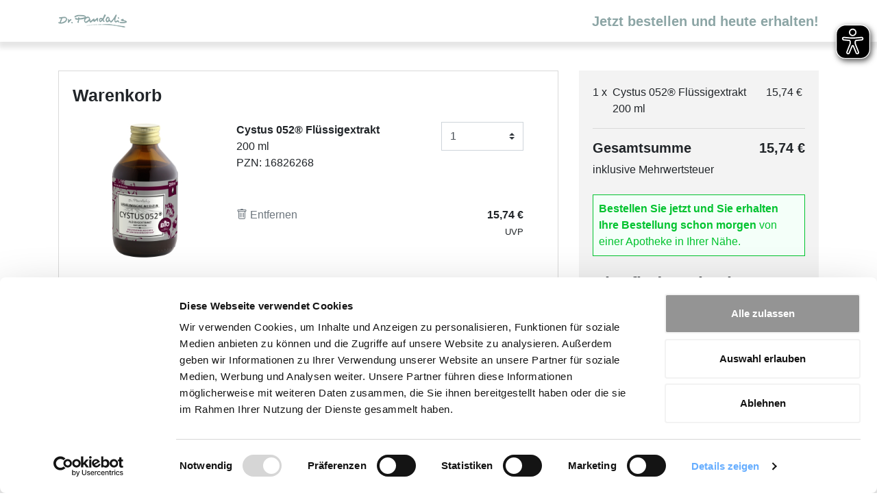

--- FILE ---
content_type: text/html; charset=UTF-8
request_url: https://kampagne.doc.green/pandalis?16826268
body_size: 4292
content:
<!DOCTYPE html><html lang="de"><head><meta charset="utf-8"><meta http-equiv="X-UA-Compatible" content="IE=edge"><meta name="viewport" content="width=device-width,initial-scale=1">   <title>ApoNow | Jetzt bestellen und heute erhalten</title>   <link rel="shortcut icon" type="image/x-icon" href="/_images/favicon.png">  <meta property="og:locale" content="de_DE"><script id="Cookiebot" src="https://consent.cookiebot.com/uc.js" data-cbid="38a10fe0-4710-4c9a-87a2-63873eaa4520" async></script><meta name="theme-color" content="#8ca5a5">  <script async src="https://cdn.eye-able.com/configs/www.doc.green.js"></script><script async src="https://cdn.eye-able.com/public/js/eyeAble.js"></script><script>sessionStorage.setItem('eaIntro', 'true');</script><link href="/assets/css/chunk-common.075fb469.css" rel="preload" as="style"><link href="/assets/css/chunk-vendors.f3f7ed4d.css" rel="preload" as="style"><link href="/assets/js/basic.cbfe2e21.js" rel="preload" as="script"><link href="/assets/js/chunk-common.2efebd78.js" rel="preload" as="script"><link href="/assets/js/chunk-vendors.02e70f85.js" rel="preload" as="script"><link href="/assets/css/chunk-vendors.f3f7ed4d.css" rel="stylesheet"><link href="/assets/css/chunk-common.075fb469.css" rel="stylesheet"></head><body class="single_product style2" data-page-id="357"><style>  .btn-primary,
      .btn-outline-primary:hover,
      .btn-light:not(:disabled):not(.disabled).active {
        background-color: #8ca5a5;
        border-color: #8ca5a5;
        color: #ffffff;
      }
      .btn-primary:hover,
      .btn-primary:not(:disabled):not(.disabled).active, .btn-primary:not(:disabled):not(.disabled):active, .show > .btn-primary.dropdown-toggle,
      .btn-primary.focus, .btn-primary:focus,
      .btn-outline-primary:not(:disabled):not(.disabled):active, .btn-outline-primary:not(:disabled):not(.disabled).active, .show > .btn-outline-primary.dropdown-toggle {
        background-color: #7e9595;
        border-color: #7e9595;
      }
      .btn-primary:not(:disabled):not(.disabled).active:focus, .btn-primary:not(:disabled):not(.disabled):active:focus, .show > .btn-primary.dropdown-toggle:focus,
      .btn-primary.focus, .btn-primary:focus {
        box-shadow: 0 0 0 .2rem #8ca5a5;
      }
      .btn-link,
      .btn-outline-primary,
      .btn-outline-primary.disabled, .btn-outline-primary:disabled {
        color: #8ca5a5;
      }
      .btn-link:hover {
        color: #7e9595;
      }
      .checkmark-icon {
        fill: #8ca5a5;
      }
      .progressbar li.done::before {
        box-shadow: inset 0 0 0 2px #8ca5a5;
        color: #8ca5a5;
      }
      .progressbar li {
        background: #8ca5a5;
        color: #8ca5a5;
      }
      .progressbar li::before{
        background: #8ca5a5;
      }
      .count_contactpage {
        background: #8ca5a5;
      }
      .progressbar .active .label,
      .progressbar .done .label,
      .distance,
      .text-primary {
        color: #8ca5a5 !important;
      }
      a.text-primary:hover, a.text-primary:focus {
        color: #7e9595 !important;
      }
      .border-primary,
      .btn-outline-primary {
        border-color: #8ca5a5 !important;
      }
      .btn.focus, .btn:focus {
        box-shadow: 0 0 0 .2rem rgba(140,165,165,.25);
      }
      .custom-select:focus,
      .form-control:focus {
        border-color: #8ca5a5;
        box-shadow: 0 0 0 .2rem rgba(140,165,165,.25);
      }

      .alert-primary {
        background-color: #f4fff9;
        border: solid 1px #02c32f;
        color: #02c32f;
      }

      .alert-secondary {
        background-color: rgba(140,165,165,.1);
        border: solid 1px #8ca5a5;
        color: #8ca5a5;
      }

      .checkbox {
        box-shadow: inset 0 0 0 2px #02c32f;
        color: #02c32f;
      }

      .highlight-text {
        color: #02c32f;
      }

      .bg-border-color {
        background: #f3f3f3;
      }
      .card,
      .card-border {
        border: solid 1px #d9d9d9;
      }

      .partner-text-box {
        border: solid 1px #02c32f;
        color: #02c32f;
        background: #f4fff9;
      }

      .delivery-radios .btn-primary:not(.active) {
        background: transparent;
        color: #000;
        border: solid 1px #8ca5a5;
      }

      .delivery-radios .btn-primary.active {
        border: solid 1px #8ca5a5;
      }

      .custom-control-input:checked ~ .custom-control-label::before {
        border-color: #8ca5a5;
        background-color: #8ca5a5;
      }

      .custom-control-input:focus ~ .custom-control-label::before {
        box-shadow: 0 0 0 .2rem rgba(140,165,165,.25);
      }

      .custom-select:disabled {
        background-color: #f3f3f3;
      }

      svg.fillsvg,
      svg.fillbgsvg .bg {
        fill: #8ca5a5;
      }

      svg.strokesvg .stroke, svg.strokesvg {
        stroke: #8ca5a5;
        fill: none;
      }

      .active #abholtabsvg, .active #liefertabsvg {
        fill: #8ca5a5;
      }

      .partner-box {
        color: #8ca5a5;
        /* border-color: #8ca5a5; */
      }

      @media (min-width: 992px) {
        #page-kontaktdaten .col-lg-7 {
          padding-right: 55px;
          border-right: solid 1px #d9d9d9;
        }
        #page-kontaktdaten .col-lg-5 {
          padding-left: 55px;
        }
      }

      .step-menu-item:hover .step-menu-step {
        background-color: #8ca5a5;
      }
      .step-menu-item.active .step-menu-step {
        background-color: #8ca5a5;
      }

/* Warenkorb Button Header */
      .btn-warenkorb-wrapper {
        position: fixed; right: 25px; top: 15px; z-index: 1500;
      }

      .btn-warenkorb { display: grid; align-items: center; justify-content: center;
          height: 50px; width: 50px; border-radius: 25px; background-color: #f3f3f3;
          position: relative; cursor: pointer;
      }

      .btn-warenkorb img {
        transform: translateX(0px); transition: all 300ms ease-in-out;
      }
      
      .btn-warenkorb:hover img {
        transform: translateX(3px);
      }

      .btn-warenkorb-anzahl {
        background-color: #8ca5a5; color: white; position: absolute; top: -5px;
        font-size: 12px; width: 100%; text-align: center; border-radius: 30px;
      }</style><noscript><strong>Wir bitten um Verständnis, der Bestellvorgang funktioniert nicht ohne Javascript. Bitte aktiviere Javascript in deinem Browser!</strong></noscript><script nomodule>function getBrowser() {
            var ua = navigator.userAgent, tem, M = ua.match(/(opera|chrome|safari|firefox|msie|trident(?=\/))\/?\s*(\d+)/i) || [];
            if (/trident/i.test(M[1])) {
                tem = /\brv[ :]+(\d+)/g.exec(ua) || [];
                return { name: 'IE', version: (tem[1] || '') };
            }
            if (M[1] === 'Chrome') {
                tem = ua.match(/\bOPR\/(\d+)/)
                if (tem != null) { return { name: 'Opera', version: tem[1] }; }
            }
            if (window.navigator.userAgent.indexOf("Edge") > -1) {
                tem = ua.match(/\Edge\/(\d+)/)
                if (tem != null) { return { name: 'Edge', version: tem[1] }; }      
            }
            M = M[2] ? [M[1], M[2]] : [navigator.appName, navigator.appVersion, '-?'];
            if ((tem = ua.match(/version\/(\d+)/i)) != null) { M.splice(1, 1, tem[1]); }
            return {
                name: M[0],
                version: +M[1]
            };
        }

        var browser = getBrowser()
        var isSupported = isSupported(browser);

        function isSupported(browser) {
            var supported = true;
            if ((browser.name === "MSIE" || browser.name === "IE") && browser.version <= 11) {
                supported = false;
            }
            return supported;
        }

        if (!isSupported) {
            document.write("<h1>Wir bitten um Verständnis, diese Webseite funktioniert nur mit einem <a href='https://browser-update.org/de/update.html' rel='noopener noreferrer nofollow'>modernen Browser</a>.</h1>");
        }</script><div id="app"></div><script>window.vueData = {

        oSettings: {
          iDeliveryDistanceMax: 30000,
          sMauveApothekenAnzeige: "green,orange,red",
          fMauveApothekenRadius: 4,  sBotendienstBezeichnung: "Botendienst",
        },

        sBaseUrl: "https:\/\/kampagne.doc.green\/",
        sLang: "de",
        sGutscheincode: null,
        iShippingCost:  Number(2.95),
        aKrankenkasse: [  {
              sName: "",
           },  ],

        bContainsUvp: true,
        bContainsAvp: false,
        sAponowIconTooltip: "",
        sDeliveryIconTooltip: "Mit Botendienst",
        sPharmacyDiscountTooltip: "%s Rabatt",
        sLastAddress: "",
        bNoDiscounts: false,
        sPaypalUrl: "https://www.paypal.com/cgi-bin/webscr",
        oPage: {
          iId: 357,
          iPageStyle: Number("2"),
          iCustomerId: 59,
          iAddressInformally: Number("0"),
          iDisableShipping: Number("0"),
          sLogoDescription: "",
          sKeyword: "pandalis",
          sCountry: "de",
          sGoogleMapsIconUrl: "",
          iDisablePrices: "0",
          sLogoImage: "0000357_logo.png",
          sTopHeadline: "Jetzt bestellen und heute erhalten!",
          sTopHeadlineSecondary: "",
          sTopHeadlineFr: "",
          sTopHeadlineSecondaryFr: "",
          sTopHeadlineIt: "",
          sTopHeadlineSecondaryIt: "",
          iDisablePoweredByLogo: "0",
          sLogoUrl: "\/customers\/0000059\/pages\/0000357_logo.png",
          sLayout3CheckboxText1: "",
          sLayout3CheckboxText2: "",
          sLayout3CheckboxText3: "",
          sLayout3CheckboxText4: "",  sFussnote: "",  sCtaAbholung: "",
          sCtaLieferung: "",
          sPreiskennzeichen: "",
          sPreisinfo: "",
          sAdwordConversionId: "",
          sAdwordConversionEntry: "",
          sAdwordConversionDeal: "",
          sGaTrackingCode: '',
          sFbPixel: '',
          sGooglePixel: '',
          sMaven360Id: '',  sContent: "",  thankyoupage_contentbox: null,
          sCompanyUrl: "",
          iCompanytypes: "1",
          iRecipe: "0",
          iCountdown: 1,
          bH1Convert: false,
          bH2Convert: false,
          bMauveAvailabilities: true,
          bApozinAvailabilities: true,
          bOwnPharmacyPrices: true,
          bGebrauchsinfo: false },
        oCustomer: {
          sCompany: "Naturprodukte Dr. Pandalis GmbH & Co. KG",
          sPrivacy: "",
          sImprint: "" },
        aPageProducts: [  {
              sHeadline: "",  },  {
              sHeadline: "",  },  {
              sHeadline: "",  },  {
              sHeadline: "",  },  {
              sHeadline: "",  },  {
              sHeadline: "",  },  {
              sHeadline: "",  },  ],
        aProducts: [ {
                  kategorie: null,
                  iVariantId: 4358,
                  iProductId: 1892,  sProductText: "",  sImageUrl: "/customers/0000059/products/0001892/product_variants/0004358.jpg",
                  sImage2Url: '',
                  sImage3Url: '',
                  sImage4Url: '',
                  sImage5Url: '',   sProductName: "Cystus 052\u00ae Fl\u00fcssigextrakt",
                  sVariantName: "200 ml",  sPriceFormatted: "15,74",
                  sPriceType: "UVP",
                  sPzn: "16826268",
                  sBasicUnit: null,
                  iQuantity: null,
                  sPrice: "1574",
                  sDetailsLabel: "",
                  sDetailsUrl: null,  sProductInfo: '',
                    bProductInfo: false ,
                  bLmivPdf: false 
 }, {
                  kategorie: null,
                  iVariantId: 4359,
                  iProductId: 1892,  sProductText: "",  sImageUrl: "/customers/0000059/products/0001892/product_variants/0004359.jpg",
                  sImage2Url: '',
                  sImage3Url: '',
                  sImage4Url: '',
                  sImage5Url: '',   sProductName: "Cystus 052\u00ae Fl\u00fcssigextrakt",
                  sVariantName: "500 ml",  sPriceFormatted: "23,82",
                  sPriceType: "UVP",
                  sPzn: "16826251",
                  sBasicUnit: null,
                  iQuantity: null,
                  sPrice: "2382",
                  sDetailsLabel: "",
                  sDetailsUrl: null,  sProductInfo: '',
                    bProductInfo: false ,
                  bLmivPdf: false 
 }, {
                  kategorie: null,
                  iVariantId: 1544,
                  iProductId: 471,  sProductText: "",  sImageUrl: "/customers/0000059/products/0000471/product_variants/0001544.jpg",
                  sImage2Url: '',
                  sImage3Url: '',
                  sImage4Url: '',
                  sImage5Url: '',   sProductName: "Cystus 052\u00ae Bio Halspastillen",
                  sVariantName: "32 g \/ 66 St\u00fcck",  sPriceFormatted: "14,68",
                  sPriceType: "UVP",
                  sPzn: "14186132",
                  sBasicUnit: null,
                  iQuantity: null,
                  sPrice: "1468",
                  sDetailsLabel: "",
                  sDetailsUrl: null,  sProductInfo: '',
                    bProductInfo: false ,
                  bLmivPdf: true 
 }, {
                  kategorie: null,
                  iVariantId: 1545,
                  iProductId: 471,  sProductText: "",  sImageUrl: "/customers/0000059/products/0000471/product_variants/0001545.jpg",
                  sImage2Url: '',
                  sImage3Url: '',
                  sImage4Url: '',
                  sImage5Url: '',   sProductName: "Cystus 052\u00ae Bio Halspastillen",
                  sVariantName: "64 g \/ 132 St\u00fcck",  sPriceFormatted: "26,75",
                  sPriceType: "UVP",
                  sPzn: "14186155",
                  sBasicUnit: null,
                  iQuantity: null,
                  sPrice: "2675",
                  sDetailsLabel: "",
                  sDetailsUrl: null,  sProductInfo: '',
                    bProductInfo: false ,
                  bLmivPdf: true 
 }, {
                  kategorie: null,
                  iVariantId: 1500,
                  iProductId: 435,  sProductText: "",  sImageUrl: "/customers/0000059/products/0000435/product_variants/0001500.jpg",
                  sImage2Url: '',
                  sImage3Url: '',
                  sImage4Url: '',
                  sImage5Url: '',   sProductName: "Cystus\u00ae Bio Teekraut, Zistrosentee",
                  sVariantName: "250 g",  sPriceFormatted: "22,46",
                  sPriceType: "UVP",
                  sPzn: "01515485",
                  sBasicUnit: null,
                  iQuantity: null,
                  sPrice: "2246",
                  sDetailsLabel: "",
                  sDetailsUrl: null,  sProductInfo: '',
                    bProductInfo: false ,
                  bLmivPdf: true 
 }, {
                  kategorie: null,
                  iVariantId: 1501,
                  iProductId: 435,  sProductText: "",  sImageUrl: "/customers/0000059/products/0000435/product_variants/0001501.jpg",
                  sImage2Url: '',
                  sImage3Url: '',
                  sImage4Url: '',
                  sImage5Url: '',   sProductName: "Cystus\u00ae Bio Teekraut, Zistrosentee",
                  sVariantName: "50 g",  sPriceFormatted: "8,15",
                  sPriceType: "UVP",
                  sPzn: "02936289",
                  sBasicUnit: null,
                  iQuantity: null,
                  sPrice: "815",
                  sDetailsLabel: "",
                  sDetailsUrl: null,  sProductInfo: '',
                    bProductInfo: false ,
                  bLmivPdf: true 
 }, {
                  kategorie: null,
                  iVariantId: 1514,
                  iProductId: 446,  sProductText: "",  sImageUrl: "/customers/0000059/products/0000446/product_variants/0001514.jpg",
                  sImage2Url: '',
                  sImage3Url: '',
                  sImage4Url: '',
                  sImage5Url: '',   sProductName: "B\u00e4rlauch Frischblatt Granulat",
                  sVariantName: "50 g",  sPriceFormatted: "16,16",
                  sPriceType: "UVP",
                  sPzn: "04926148",
                  sBasicUnit: null,
                  iQuantity: null,
                  sPrice: "1616",
                  sDetailsLabel: "",
                  sDetailsUrl: null,  sProductInfo: '',
                    bProductInfo: false ,
                  bLmivPdf: true 
 }, {
                  kategorie: null,
                  iVariantId: 1508,
                  iProductId: 442,  sProductText: "",  sImageUrl: "/customers/0000059/products/0000442/product_variants/0001508.jpg",
                  sImage2Url: '',
                  sImage3Url: '',
                  sImage4Url: '',
                  sImage5Url: '',   sProductName: "Cystus\u00ae Bio Salbe",
                  sVariantName: "50 ml",  sPriceFormatted: "22,89",
                  sPriceType: "UVP",
                  sPzn: "03382114",
                  sBasicUnit: null,
                  iQuantity: null,
                  sPrice: "2289",
                  sDetailsLabel: "",
                  sDetailsUrl: null,  sProductInfo: '',
                    bProductInfo: false ,
                  bLmivPdf: false 
 }, {
                  kategorie: null,
                  iVariantId: 1509,
                  iProductId: 442,  sProductText: "",  sImageUrl: "/customers/0000059/products/0000442/product_variants/0001509.jpg",
                  sImage2Url: '',
                  sImage3Url: '',
                  sImage4Url: '',
                  sImage5Url: '',   sProductName: "Cystus\u00ae Bio Salbe",
                  sVariantName: "7,5 ml",  sPriceFormatted: "6,20",
                  sPriceType: "UVP",
                  sPzn: "03382189",
                  sBasicUnit: null,
                  iQuantity: null,
                  sPrice: "620",
                  sDetailsLabel: "",
                  sDetailsUrl: null,  sProductInfo: '',
                    bProductInfo: false ,
                  bLmivPdf: false 
 }, {
                  kategorie: null,
                  iVariantId: 1497,
                  iProductId: 433,  sProductText: "",  sImageUrl: "/customers/0000059/products/0000433/product_variants/0001497.jpg",
                  sImage2Url: '',
                  sImage3Url: '',
                  sImage4Url: '',
                  sImage5Url: '',   sProductName: "Cystus\u00ae Creme",
                  sVariantName: "50 ml",  sPriceFormatted: "16,04",
                  sPriceType: "UVP",
                  sPzn: "00603632",
                  sBasicUnit: null,
                  iQuantity: null,
                  sPrice: "1604",
                  sDetailsLabel: "",
                  sDetailsUrl: null,  sProductInfo: '',
                    bProductInfo: false ,
                  bLmivPdf: false 
 }, {
                  kategorie: null,
                  iVariantId: 1498,
                  iProductId: 433,  sProductText: "",  sImageUrl: "/customers/0000059/products/0000433/product_variants/0001498.jpg",
                  sImage2Url: '',
                  sImage3Url: '',
                  sImage4Url: '',
                  sImage5Url: '',   sProductName: "Cystus\u00ae Creme",
                  sVariantName: "100 ml",  sPriceFormatted: "22,70",
                  sPriceType: "UVP",
                  sPzn: "00624574",
                  sBasicUnit: null,
                  iQuantity: null,
                  sPrice: "2270",
                  sDetailsLabel: "",
                  sDetailsUrl: null,  sProductInfo: '',
                    bProductInfo: false ,
                  bLmivPdf: false 
 }, {
                  kategorie: null,
                  iVariantId: 1528,
                  iProductId: 458,  sProductText: "",  sImageUrl: "/customers/0000059/products/0000458/product_variants/0001528.jpg",
                  sImage2Url: '',
                  sImage3Url: '',
                  sImage4Url: '',
                  sImage5Url: '',   sProductName: "Mycea\u00ae Nagelpflege\u00f6l",
                  sVariantName: "20 ml",  sPriceFormatted: "14,26",
                  sPriceType: "UVP",
                  sPzn: "10519507",
                  sBasicUnit: null,
                  iQuantity: null,
                  sPrice: "1426",
                  sDetailsLabel: "",
                  sDetailsUrl: null,  sProductInfo: '',
                    bProductInfo: false ,
                  bLmivPdf: false 
 },  
 ],

        aCategories: [  ],
        aProductInfos: [ {
                iProductId: 1892,
                sProductInfo: "" }, {
                iProductId: 471,
                sProductInfo: "" }, {
                iProductId: 435,
                sProductInfo: "" }, {
                iProductId: 446,
                sProductInfo: "" }, {
                iProductId: 442,
                sProductInfo: "" }, {
                iProductId: 433,
                sProductInfo: "" }, {
                iProductId: 458,
                sProductInfo: "" },  ],
        iDefaultVariantId: 4358,
        aSelectedVariants: [  ],
        aFeatures: [ ]
        ,couponallow: false  }</script>   <script src="/assets/js/chunk-vendors.02e70f85.js"></script><script src="/assets/js/chunk-common.2efebd78.js"></script><script src="/assets/js/basic.cbfe2e21.js"></script></body></html>

--- FILE ---
content_type: text/css
request_url: https://kampagne.doc.green/assets/css/chunk-common.075fb469.css
body_size: 3222
content:
.h2,h2{font-size:1.57rem;font-weight:700}.verfuegbarkeit .verfuegbarkeit_hidden{display:none}.verfuegbarkeit .verfuegbarkeit_show{display:inline!important}.overlay_box{top:0}.custom-select.is-invalid,.form-control.is-invalid{border-color:#dc3545;box-shadow:0 0 0 .2rem rgb(220 53 69/25%)}.btn:not(.btn-link){padding:10px 20px;font-size:.9rem}#details_bottom{position:absolute;left:50%;bottom:-8px;background-color:#fff;transform:translate(-50%)}#details_bottom.text-sm{font-size:.6rem}@media (min-width:576px){#details_bottom.text-sm{font-size:.7rem}}.details_bottom_card{margin-bottom:10px}.card,.custom-select,.form-control,.input-group>.custom-file,.input-group>.custom-select,.input-group>.form-control,.input-group>.form-control-plaintext{border-radius:0}.amount-dropdown,.input-btn-height{height:42px}.nav-ordernow{font-size:1.25rem}.navbar{background-color:#fff;border:none;box-shadow:0 7px 7px 2px rgba(0,0,0,.1)}.navbar #receivetoday{color:#777;padding:15px;line-height:20px;position:relative;display:block}.btn{border-radius:.1rem}.btn.btn-primary{border:0}.btn-group-sm>.btn,.btn-sm{border-radius:0}.btn-primary.disabled,.btn-primary:disabled{background-color:#a8a9aa;border-color:#c6c6c6;cursor:not-allowed}body{min-height:100vh;padding-top:87px!important;position:relative;padding-bottom:70px}.text-sm{font-size:.75rem}.text-md{font-size:1.1rem}.img-wrapper,.img-wrapper-small{width:auto;text-align:center}.img-wrapper-small .img-fluid{max-height:100px;height:auto;max-width:100%}.img-wrapper .img-fluid{height:auto;max-width:100%;max-height:200px}#cart_dreim .invis-btn,#cart_lend .invis-btn{display:none!important}.invis-btn{background:transparent;border:none!important;padding:0}.invis-btn i{margin-right:5px;opacity:.7}.invis-btn:hover{opacity:.5;border:none!important}ul.progressbar{align-content:center;align-items:center;counter-reset:stepCount;display:flex;justify-content:space-around}.progressbar li{background:#1e90ff;color:#0ff;content:" ";display:flex;flex-grow:1;height:1px;line-height:1em;margin:0;position:relative;text-align:right}.progressbar li:before{color:#fff;background:#1e90ff;border-radius:50%;counter-increment:stepCount;content:counter(stepCount);height:2em;left:-1em;line-height:2em;position:absolute;text-align:center;top:-15px;width:2em;outline:8px solid #fff}.progressbar li.done:before{content:"✓";background:#fff;box-shadow:inset 0 0 0 2px #1e90ff}.progressbar li.active,.progressbar li.active~li{background-color:#d8d8d8}.progressbar li.active~li:before{background-color:#fff;box-shadow:inset 0 0 0 2px #d8d8d8;color:#d8d8d8}.progressbar li:last-child{flex-basis:0;flex-grow:0;flex-shrink:1}.progressbar ul.bigger{font-size:1.3rem}.progressbar ul.highlight-active li.active:before{font-size:1.6rem;background:maroon}.progressbar .label{position:absolute;top:25px;left:-60px;width:120px;text-align:center;color:#d8d8d8}.progressbar .active .label,.progressbar .done .label{color:#1e90ff}.btn.btn-showmore{color:#b5b5b5;border-color:#b5b5b5;font-weight:700}.btn.btn-showmore:hover{color:#777;border-color:#777;background-color:#fff}.alert{border-radius:0;position:relative;padding:.5rem}.alert a{color:#17b0e1;text-decoration:underline}.alert a:hover{color:#1593bd}.alert.alert-info{background-color:#fff;border:1px solid #17b0e1;color:#17b0e1}.alert.alert-success{background-color:#edfdf1;border-color:#edfdf1;color:#0cbc34}.checkbox{width:32px;height:32px;border-radius:16px;text-align:center;padding:3px;display:inline-block}.l32{line-height:32px}.checkmark-icon{margin:10px 10px 20px 20px;min-height:20px;min-width:40px;width:40px}.checkmark-icon svg{height:20px;width:20px}.collapsed>.when-opened,:not(.collapsed)>.when-closed{display:none!important}@media (max-width:768px){.progressbar li .label{display:none}.progressbar li.active .label{display:block}}@media (max-width:576px){.checkmark-icon{margin:10px 10px 20px 20px;min-height:10px;min-width:10px;height:25px}.checkmark-icon svg{height:10px;width:10px}}@media (max-width:770px){.double .btn:not(.btn-link),.dreim .btn:not(.btn-link){padding:10px 10px;font-size:.8rem;max-width:100%!important}.double .next-arrow,.double .prev-arrow{display:none}.double .amount-dropdown,.dreim .amount-dropdown{max-width:100%!important}.double .title_prod{height:36px}.double .title_variant{height:2.2rem}.double .text-truncate{white-space:normal}.double .amount-dropdown{font-size:.7rem;height:23px;padding-left:1px;padding-right:1px}.double .card-body,.dreim .card-body{font-size:.7rem;padding:.5rem}.card-body.double{padding-left:0;padding-right:0}.double .VueCarousel-slide{padding-left:5px;padding-right:5px}}@media screen and (max-width:776px){.nav-banner-mobile{padding-top:15px;padding-bottom:15px;padding-left:10px;padding-right:10px;font-size:.8rem;line-height:.9rem;background-color:#f3f3f3}.navbar{position:sticky;top:0}body{padding-top:0!important}#details_bottom{font-size:.6rem;width:60%;text-align:center!important}}body.style8{padding-top:0!important}.navbar-category{position:sticky;top:0}.nav-banner-category{padding-top:15px;padding-bottom:15px;padding-left:10px;padding-right:10px;font-size:.8rem;line-height:.9rem;background-color:#f3f3f3;display:block!important}@media screen and (max-width:500px){#details_bottom{width:80%}}@media screen and (min-width:777px){.nav-banner-mobile{display:none}}@media (max-width:776px){#page-title{display:none}}.imprint{position:absolute;bottom:25px;font-size:.7rem;text-align:center;width:100%;left:0}.location-box{cursor:pointer;padding:25px}.location-box.disabled{cursor:not-allowed}.h4,h4{font-size:1.25rem}.btn-link:hover{opacity:.5;cursor:pointer;text-decoration:none}.progressbar .done .label,.progressbar li.done:before{pointer-events:auto;cursor:pointer}.progressbar li.done{pointer-events:none}#other-variants{min-height:50px}.oeffnungsZeiten td{padding-right:10px}.partner-box{display:flex;font-weight:700;color:#000;background:transparent}.VueCarousel-navigation-button.VueCarousel-navigation-prev{left:15px!important}.VueCarousel-navigation-button.VueCarousel-navigation-next{right:15px!important}.navbar .img-responsive{max-height:50px}:focus{outline:1px dashed hsla(0,0%,55.3%,.25)}.date-width{width:120px;text-align:center}.actions-width{width:70px;text-align:right}.modal-content{border-radius:0}.modal-content table{width:100%;margin-bottom:1rem;color:#212529}.modal-content table td,.modal-content table th{padding:.75rem;vertical-align:top;border-top:1px solid #dee2e6}.modal-content table thead th{vertical-align:bottom;border-bottom:2px solid #dee2e6}.modal-content table tbody+tbody{border-top:2px solid #dee2e6}.modal-content table-sm td,.modal-content table-sm th{padding:.3rem}.modal-content table,.modal-content table td,.modal-content table th{border:1px solid #dee2e6}.modal-content table thead td,.modal-content table thead th{border-bottom-width:2px}.height-30{height:30px}.date-input{border:none;text-align:center;-moz-appearance:textfield;font-family:SFMono-Regular,Menlo,Monaco,Consolas,Liberation Mono,Courier New,monospace}.date-input::-webkit-inner-spin-button{display:none}.date-input:focus{outline:none}.date-input--day,.date-input--month{width:3ch}.date-input--year{width:5ch}.date-input-divider{pointer-events:none}.opening-hours tr>td:first-of-type{padding-right:10px}.opening-hours tr>td:first-child{width:9rem}.count_contactpage{color:#fff;background:#1e90ff;border-radius:50%;height:1.4em;line-height:1.4em;width:1.4em;font-size:1rem;font-weight:400;text-align:center;display:inline-block;outline:8px solid #fff}.step-menu{display:flex;flex-direction:row;flex-wrap:wrap;padding:10px 0;justify-content:left}.step-menu-item{display:flex;align-items:center;font-size:.9rem;line-height:1rem;font-weight:600;cursor:pointer}.step-menu-item:hover .step-menu-step{background-color:red}.step-menu-step{width:1.5rem;height:1.5rem;border-radius:50%;background-color:#a8a9aa;color:#fff;display:flex;align-items:center;justify-content:center;font-size:.9rem;margin-right:.5rem;transition:all .3s ease-in-out}.step-menu-name{color:#a8a9aa;margin-right:20px}.step-menu-item.active .step-menu-step{background-color:red}.step-menu-item.active .step-menu-name{color:#212529}.step-content{display:flex;justify-content:center;align-items:center;flex-wrap:wrap}@media screen and (max-width:991px){.warenkorb_kontaktdaten{order:2}.adresse_kontaktdaten{order:1}.step-menu-item{display:block;text-align:center;margin-bottom:15px}.step-menu-step{margin-left:auto;margin-right:auto;margin-bottom:5px;margin-left:5px;margin-right:5px}.step-menu{justify-content:center}.step-menu-name{display:none}}@media screen and (min-width:992px){.step-content{margin:40px 0}}.btn-navigation{color:#fff;position:relative;cursor:pointer;margin-right:10px;float:right}.btn-navigation svg{width:15px;transition:all .3s ease-in-out}.btn-prev:hover svg{padding-right:10px;fill:#fff}.btn-next:hover svg{padding-left:10px;fill:#fff}#warenkorb-sidebar{z-index:2000;height:100%;position:fixed;max-width:380px;width:100%;right:0;top:0;bottom:0;overflow-y:scroll}@media screen and (max-width:776px){#warenkorb-sidebar{max-width:776px}#warenkorb-sidebar .card-body{min-height:100%}}.add-product-variant-check{background:url("data:image/svg+xml;charset=utf-8,%3Csvg xmlns='http://www.w3.org/2000/svg' width='10' height='10'%3E%3Cpath fill='%23fff' d='M2.3 6.73L.6 4.53c-.4-1.04.46-1.4 1.1-.8l1.1 1.4 3.4-3.8c.6-.63 1.6-.27.2.7l-4 4.6c-.43.5-.8.4-1.1.1z'/%3E%3C/svg%3E") #fff no-repeat 50%/calc(.75em + .375rem) calc(.75em + .375rem);background-color:#28a745!important;color:transparent!important}#input-delivery:has(.is-invalid)~.invalid-feedback{display:block}@media screen and (min-width:500px){#wallet-coupon{display:none}}#wallet-links-container{display:flex;flex-direction:row;justify-content:center;align-items:center;gap:15px}.download-button{text-align:center;text-decoration:none;padding:15px 20px;font-size:16px;border-radius:5px;color:#fff;margin:5px 0;display:inline-block;background-color:#f49800}.wallet-button img{max-width:100%;width:150px;height:auto}.apple-wallet,.google-wallet{border:none;cursor:pointer}.carouselproductimages button.VueCarousel-navigation-button.VueCarousel-navigation-next{z-index:9}.carouselproductimages .VueCarousel-dot,.carouselproductimages .VueCarousel-dot-container{margin-top:0!important}.label[data-v-1c4bcd98],.label[data-v-288cf94e]{display:flex;align-items:center;flex-direction:column;justify-content:center}

--- FILE ---
content_type: application/javascript
request_url: https://cdn.eye-able.com/configs/www.doc.green.js
body_size: 406
content:
var eyeAble_pluginConfig = {"azureDemoMode":false,"blacklistFontsizeMobile":"[src=\"https://doc.green/media/fc/55/26/1685096754/Mobil3x.png\"]","disableZoom":false,"fontsizeThreshold":6,"license":{"www.doc.green":"c7225e608764a48flyqtofdki"},"mainIconAlt":2,"precisePosition":true,"customFunctionPosition":{"Bluefilter":"Main","Darkmode":"Main","TabNavi":"More","ColorCorrection":"Main","HideImages":"Main","LargeCursor":"More","StopAnimation":"More"},"topPosition":"5%","rightPosition":"10px","mobileBottomPosition":"15%","mobileRightPosition":"10px","sidePosition":"right","mobileSidePosition":"right","iconSize":"50px","mobileIconSize":"40px","customIconColor":"#000000","customBackgroundColor":"#000000","externalLogoUrl":"","externalToolbarLogoUrl":"","maxMagnification":8,"maxMobileMagnification":2,"blacklistContrast":"[class=\"icon icon-instagram icon-badge\"]","blacklistDarkmode":"","blacklistFontsize":".product-name,.product-info,.footer-categories","forceWhiteBackground":"[src=\"https://www.doc.green/media/41/5c/f4/1681739368/docgreenlogo_h1.png\"],[src=\"https://doc.green/media/fc/55/26/1685096754/Mobil3x.png\"]","disableAllShortcuts":false,"hideIcon":false,"shareLocalStorage":false,"forceInlineColor":false,"sRStartElement":"","sRTextBlock":"","blacklistScreenReader":"","srDictionary":{},"srPhoentic":{}}

--- FILE ---
content_type: text/javascript
request_url: https://kampagne.doc.green/assets/js/chunk-common.2efebd78.js
body_size: 59154
content:
(window["webpackJsonp"]=window["webpackJsonp"]||[]).push([["chunk-common"],{"0990":function(e,t,r){"use strict";var i=function(){var e=this,t=e.$createElement,r=e._self._c||t;return r("div",{staticClass:"p-3 my-3 ",style:"border:solid 2px #d9d9d9;border-radius: var(--border-radius);border-color:"+e.config.sBorderColor+";background-color:"+e.config.sBackgroundColor+";"},[r("h5",{staticClass:"my-3 font-weight-bold",domProps:{innerHTML:e._s(e.config.sHeadline)}}),r("b-form-checkbox",{staticClass:"mb-2",attrs:{id:"hubspotplus-checkbox",name:"hubspotplus-checkbox",value:e.config.iFeatureId},model:{value:e.hubspotplus,callback:function(t){e.hubspotplus=t},expression:"hubspotplus"}},[r("span",{domProps:{innerHTML:e._s(e.config.sCheckboxText)}})]),!e.config.sDisclaimerBelowFold&&e.config.sDisclaimerAboveFold?r("div",[e.config.sDisclaimerAboveFold?r("span",{domProps:{innerHTML:e._s(e.config.sDisclaimerAboveFold)}}):e._e()]):e.config.sDisclaimerAboveFold&&e.config.sDisclaimerBelowFold?r("div",{staticClass:"pb-3"},[r("div",[r("button",{directives:[{name:"b-toggle",rawName:"v-b-toggle.hubspotplus-box",modifiers:{"hubspotplus-box":!0}}],staticClass:"btn btn-link btn-sm p-0 text-muted text-sm",attrs:{type:"button"}},[r("span",{staticClass:"when-closed d-flex align-items-center"},[r("span",{domProps:{innerHTML:e._s(e.config.sDisclaimerAboveFold)}}),r("b-icon",{staticClass:"pl-1",attrs:{icon:"chevron-down"}})],1),r("span",{staticClass:"when-opened d-flex align-items-center"},[r("span",{domProps:{innerHTML:e._s(e.config.sDisclaimerAboveFold)}}),r("b-icon",{staticClass:"pl-1",attrs:{icon:"chevron-up"}})],1)])]),e.config.sDisclaimerBelowFold?r("b-collapse",{staticClass:"text-muted",attrs:{id:"hubspotplus-box"}},[r("small",{domProps:{innerHTML:e._s(e.config.sDisclaimerBelowFold)}})]):e._e()],1):e._e()],1)},n=[],a=(r("7db0"),r("5530")),o=r("2f62"),s={computed:Object(a["a"])(Object(a["a"])({},Object(o["e"])(["features"])),{},{hubspotplus:{set:function(e){this.setFeatureHubspotplus(e)},get:function(){return this.features.hubspotplus}},config:function(){var e=this.$root.server.aFeatures.find((function(e){return"hubspotplus"==e.type}));return(null===e||void 0===e?void 0:e.data)?e.data:null}}),methods:Object(a["a"])({},Object(o["d"])(["setFeatureHubspotplus"]))},l=s,c=r("2877"),d=Object(c["a"])(l,i,n,!1,null,null,null);t["a"]=d.exports},"0cdd":function(e,t){e.exports={functional:!0,render(e,t){const{_c:r,_v:i,data:n,children:a=[]}=t,{class:o,staticClass:s,style:l,staticStyle:c,attrs:d={},...u}=n;return r("svg",{class:[o,s],style:[l,c],attrs:Object.assign({viewBox:"0 0 193 202",xmlns:"http://www.w3.org/2000/svg"},d),...u},a.concat([r("path",{attrs:{d:"M1 135.389c1.942-8.299 18.452-17.086 28.649-14.646 5.827 1.465 13.111 31.244 18.452 32.708 4.301-1.921 15.287-20.927 32.534-46.865 17.808-26.781 42.15-60.871 63.611-85.919.971-1.465 2.428-2.929 2.428-3.906 3.399-4.393 15.539-12.204 23.794-14.157 7.283-1.464 19.423-2.929 21.365.488 1.942 3.418-13.596 22.945-19.423 28.803-18.452 21.968-84.491 109.84-94.688 130.344-3.399 3.905-15.053 22.944-25.25 35.637-12.14 5.858-26.222 1.952-30.592.488C14.111 187.624 1 150.522 1 135.389z"}})]))}}},"0e6e":function(e,t,r){"use strict";r("25dd")},1:function(e,t){},"124f":function(e,t){e.exports={functional:!0,render(e,t){const{_c:r,_v:i,data:n,children:a=[]}=t,{class:o,staticClass:s,style:l,staticStyle:c,attrs:d={},...u}=n;return r("svg",{class:[o,s],style:[l,c],attrs:Object.assign({xmlns:"http://www.w3.org/2000/svg",viewBox:"0 0 24.27 23.13"},d),...u},a.concat([r("path",{staticClass:"cls-1",attrs:{d:"M19.33 23.13c-.1 0-.21-.03-.29-.1l-6.9-5.01-6.9 5.01c-.18.13-.41.13-.59 0s-.25-.35-.18-.56l2.64-8.11-6.9-5c-.18-.13-.25-.35-.18-.56s.26-.35.48-.35h8.52l2.63-8.1a.504.504 0 01.96 0l2.63 8.11h8.53c.22 0 .41.14.48.35.07.21 0 .43-.18.56l-6.9 5.01 2.63 8.11c.07.21 0 .43-.18.56-.09.06-.19.1-.29.1zM2.04 9.45l5.95 4.32c.18.13.25.35.18.56L5.9 21.32 11.85 17c.18-.13.41-.13.59 0l5.95 4.32-2.27-6.99c-.07-.21 0-.43.18-.56l5.95-4.32H14.9c-.22 0-.41-.14-.48-.35l-2.27-6.99L9.88 9.1c-.07.21-.26.35-.48.35H2.04z"}})]))}}},"1a36":function(e,t,r){},"216c":function(e,t,r){"use strict";var i=function(){var e=this,t=e.$createElement,r=e._self._c||t;return e.$root.server.oPage.sLogoImage||e.$root.server.oPage.sTopHeadline?r("nav",{staticClass:"navbar navbar-light bg-white fixed-top mb-4"},[r("div",{staticClass:"container"},[e.$root.server.oPage.sLogoImage?r("div",{staticClass:"navbar-brand"},[e.$root.server.oPage.sLogoDescription?r("span",{directives:[{name:"b-modal",rawName:"v-b-modal.logo-description-modal",modifiers:{"logo-description-modal":!0}}]},[r("img",{staticClass:"img-responsive",attrs:{alt:e.$root.server.oCustomer.sCompany,src:e.$root.server.oPage.sLogoUrl,title:e.$root.server.oCustomer.sCompany}})]):r("span",[e.$root.server.oPage.sCompanyUrl?r("span",[r("a",{attrs:{href:e.$root.server.oPage.sCompanyUrl,target:"_blank"}},[r("img",{staticClass:"img-responsive",attrs:{alt:e.$root.server.oCustomer.sCompany,src:e.$root.server.oPage.sLogoUrl,title:e.$root.server.oCustomer.sCompany}})])]):r("span",[r("img",{staticClass:"img-responsive",attrs:{alt:e.$root.server.oCustomer.sCompany,src:e.$root.server.oPage.sLogoUrl,title:e.$root.server.oCustomer.sCompany}})])])]):e._e(),(e.$root.server.oPage.iDisablePoweredByLogo,r("div",{attrs:{id:"page-title"}},["it"==e.$root.server.sLang?[r("span",{staticClass:"nav-ordernow font-weight-bold text-primary"},[e._v(e._s(e.$root.server.oPage.sTopHeadlineIt))])]:"fr"==e.$root.server.sLang?[r("span",{staticClass:"nav-ordernow font-weight-bold text-primary"},[e._v(e._s(e.$root.server.oPage.sTopHeadlineFr))])]:[r("span",{staticClass:"nav-ordernow font-weight-bold text-primary"},[e._v(e._s(e.$root.server.oPage.sTopHeadline))])],"it"==e.$root.server.sLang?[e.$root.server.oPage.sTopHeadlineSecondaryIt?r("span",[r("br"),r("span",[e._v(e._s(e.$root.server.oPage.sTopHeadlineSecondaryIt))])]):e._e()]:"fr"==e.$root.server.sLang?[e.$root.server.oPage.sTopHeadlineSecondaryFr?r("span",[r("br"),r("span",[e._v(e._s(e.$root.server.oPage.sTopHeadlineSecondaryFr))])]):e._e()]:[e.$root.server.oPage.sTopHeadlineSecondary?r("span",[r("br"),r("span",[e._v(e._s(e.$root.server.oPage.sTopHeadlineSecondary))])]):e._e()]],2))])]):e._e()},n=[],a=r("2877"),o={},s=Object(a["a"])(o,i,n,!1,null,null,null);t["a"]=s.exports},"25dd":function(e,t,r){},"28fc":function(e,t){e.exports={functional:!0,render(e,t){const{_c:r,_v:i,data:n,children:a=[]}=t,{class:o,staticClass:s,style:l,staticStyle:c,attrs:d={},...u}=n;return r("svg",{class:[o,s],style:[l,c],attrs:Object.assign({viewBox:"0 0 260 260",width:"60",height:"60"},d),...u},a.concat([r("path",{staticClass:"bg",attrs:{d:"M0 0h360v360H0V0z"}}),r("path",{attrs:{d:"M224 71.17H111.48v22.92c0 5.55-3.74 10.04-8.36 10.04h-.32c-4.62 0-8.37-4.49-8.37-10.04V71.17h-59.1v22.69c.09 0 .17-.01.26-.01 19.79 0 35.84 16.05 35.84 35.84 0 19.79-16.05 35.84-35.84 35.84-.09 0-.17-.01-.26-.01v22.72h59.1v-22.92c0-5.54 3.75-10.04 8.37-10.04h.32c4.62 0 8.36 4.5 8.36 10.04v22.92H224V71.17zm-112.52 71.65c0 3.11-3.74 5.64-8.36 5.64h-.32c-4.62 0-8.37-2.53-8.37-5.64v-26.4c0-3.12 3.75-5.47 8.37-5.47h.32c4.62 0 8.36 2.35 8.36 5.47v26.4z",fill:"none",stroke:"#fff","stroke-width":"5.6"}}),r("path",{attrs:{"fill-rule":"evenodd",d:"M143.84 115.33c0-3.27.82-6.05 2.47-8.35 1.64-2.29 4.03-3.43 7.15-3.43 2.88 0 5.26 1.02 7.14 3.07 1.89 2.06 2.83 5.07 2.83 9.05 0 3.88-.95 6.86-2.86 8.95-1.9 2.1-4.25 3.15-7.04 3.15-2.77 0-5.08-1.04-6.93-3.1-1.84-2.06-2.76-5.17-2.76-9.34zm9.78-7.91c-1.4 0-2.56.61-3.48 1.82-.93 1.2-1.39 3.42-1.39 6.65 0 2.94.46 5.01 1.4 6.2.94 1.2 2.1 1.8 3.47 1.8 1.42 0 2.59-.6 3.52-1.81.92-1.21 1.39-3.42 1.39-6.63 0-2.95-.47-5.03-1.41-6.23-.94-1.2-2.1-1.8-3.5-1.8zm.03 44.41l25.07-48.28h4.56l-24.97 48.28h-4.66zm19.81-12.44c0-3.29.83-6.08 2.47-8.36 1.65-2.28 4.04-3.42 7.19-3.42 2.88 0 5.26 1.03 7.14 3.08 1.89 2.05 2.83 5.07 2.83 9.05 0 3.87-.95 6.85-2.86 8.95-1.91 2.09-4.27 3.14-7.08 3.14-2.77 0-5.08-1.04-6.92-3.11-1.84-2.07-2.77-5.18-2.77-9.33zm9.82-7.91c-1.42 0-2.59.61-3.52 1.82-.93 1.21-1.39 3.42-1.39 6.65 0 2.92.47 4.98 1.41 6.19.93 1.21 2.09 1.81 3.47 1.81 1.43 0 2.61-.6 3.54-1.81.93-1.21 1.39-3.41 1.39-6.62 0-2.96-.47-5.04-1.4-6.24-.94-1.2-2.11-1.8-3.5-1.8z",fill:"#fff"}})]))}}},"2ac3":function(e,t,r){"use strict";var i=function(){var e=this,t=e.$createElement,r=e._self._c||t;return r("div",[r("h5",{staticClass:"my-3 font-weight-bold"},[r("span",{staticClass:"count_contactpage"},[e._v("1")]),e._v(" "+e._s(e.addressalType.lendDate))]),r("p",[e._v(e._s(e.addressalType.lendDateInfo))]),r("div",{staticClass:"form-row"},[r("input",{directives:[{name:"model",rawName:"v-model",value:e.bookingtime,expression:"bookingtime"}],staticClass:"form-control",attrs:{type:"date"},domProps:{value:e.bookingtime},on:{input:function(t){t.target.composing||(e.bookingtime=t.target.value)}}}),r("br")]),e._m(0),e._m(1),r("h5",{staticClass:"my-3 font-weight-bold"},[r("span",{staticClass:"count_contactpage"},[e._v("3")]),e._v(" "+e._s(e.addressalType.enterAdress))]),r("div",{attrs:{id:"contact-form"}},[r("div",{staticClass:"form-row"},[r("b-form-group",{staticClass:"col-md-6",attrs:{label:"it"==e.$root.server.sLang?"Sign./Sign.a/Altro*":"fr"==e.$root.server.sLang?"Civilité*":"Anrede*","label-for":"input-title"}},[r("b-form-select",{attrs:{id:"input-title",state:e.validateState("title"),name:"title","aria-describedby":"input-title-feedback"},on:{change:function(t){return e.changeField(t,"title")}},model:{value:e.$v.form.title.$model,callback:function(t){e.$set(e.$v.form.title,"$model",t)},expression:"$v.form.title.$model"}},[r("b-form-select-option",{attrs:{value:"",disabled:""}},["it"==e.$root.server.sLang?[e._v("Selezionare..")]:"fr"==e.$root.server.sLang?[e._v("Sélectionner")]:[e._v("Wähle..")]],2),r("b-form-select-option",{attrs:{value:"Herr"}},["it"==e.$root.server.sLang?[e._v("Herr")]:"fr"==e.$root.server.sLang?[e._v("Monsieur")]:[e._v("Herr")]],2),r("b-form-select-option",{attrs:{value:"Frau"}},["it"==e.$root.server.sLang?[e._v("Frau")]:"fr"==e.$root.server.sLang?[e._v("Madame")]:[e._v("Frau")]],2),r("b-form-select-option",{attrs:{value:"Divers"}},["it"==e.$root.server.sLang?[e._v("Divers")]:"fr"==e.$root.server.sLang?[e._v("Prénom")]:[e._v("Divers")]],2)],1)],1)],1),r("div",{staticClass:"form-row"},[r("b-form-group",{staticClass:"col-md-6",attrs:{label:"it"==e.$root.server.sLang?"Nome*":"fr"==e.$root.server.sLang?"Prénom*":"Vorname*","label-for":"input-firstname"}},[r("b-form-input",{attrs:{id:"input-firstname",state:e.validateState("firstname"),name:"firstname","aria-describedby":"input-firstname-feedback",trim:"",required:"","aria-required":"true"},on:{change:function(t){return e.changeField(t,"firstname")}},model:{value:e.$v.form.firstname.$model,callback:function(t){e.$set(e.$v.form.firstname,"$model",t)},expression:"$v.form.firstname.$model"}}),r("b-form-invalid-feedback",{attrs:{id:"input-firstname-feedback"}},[e._v(" Dies ist ein Pflichtfeld. ")])],1),r("b-form-group",{staticClass:"col-md-6",attrs:{label:"it"==e.$root.server.sLang?"Cognome*":"fr"==e.$root.server.sLang?"Nom*":"Nachname*","label-for":"input-lastname"}},[r("b-form-input",{attrs:{id:"input-lastname",state:e.validateState("lastname"),name:"lastname","aria-describedby":"input-lastname-feedback",trim:"",required:"","aria-required":"true"},on:{change:function(t){return e.changeField(t,"lastname")}},model:{value:e.$v.form.lastname.$model,callback:function(t){e.$set(e.$v.form.lastname,"$model",t)},expression:"$v.form.lastname.$model"}}),r("b-form-invalid-feedback",{attrs:{id:"input-lastname-feedback"}},[e._v(" Dies ist ein Pflichtfeld. ")])],1)],1),r("div",{staticClass:"form-row",staticStyle:{display:"none"}},[r("b-form-group",{staticClass:"col-md-6",attrs:{label:"mobile*","label-for":"input-mobile"}},[r("b-form-input",{attrs:{id:"input-mobile",name:"mobile","aria-describedby":"input-mobile-feedback",trim:""},on:{change:function(t){return e.changeField(t,"mobile")}}}),r("b-form-invalid-feedback",{attrs:{id:"input-mobile-feedback"}},[e._v(" Dies ist ein Pflichtfeld. ")])],1)],1),r("div",{staticClass:"form-row"},[r("b-form-group",{staticClass:"col-md-12",attrs:{label:"it"==e.$root.server.sLang?"Indirizzo di consegna (per esempio presso il luogo di lavoro)":"fr"==e.$root.server.sLang?"Adresse de livraison (par ex. sur le lieu de travail)":"Lieferadresse (z.B. an den Arbeitsplatz)","label-for":"input-company"}},[r("b-form-input",{attrs:{id:"input-company",state:e.validateState("company"),name:"company","aria-describedby":"input-company-feedback",trim:""},on:{change:function(t){return e.changeField(t,"company")}},model:{value:e.$v.form.company.$model,callback:function(t){e.$set(e.$v.form.company,"$model",t)},expression:"$v.form.company.$model"}})],1)],1),r("div",{staticClass:"form-row"},[r("b-form-group",{staticClass:"col-12",attrs:{label:"it"==e.$root.server.sLang?"Via e numero civico*":"fr"==e.$root.server.sLang?"Rue et numéro de rue*":"Straße und Hausnummer*","label-for":"input-street"}},[r("b-form-input",{attrs:{id:"input-street",state:e.validateState("street"),name:"street","aria-describedby":"input-street-feedback",trim:"",required:"","aria-required":"true"},on:{change:function(t){return e.changeField(t,"street")}},model:{value:e.$v.form.street.$model,callback:function(t){e.$set(e.$v.form.street,"$model",t)},expression:"$v.form.street.$model"}}),r("b-form-invalid-feedback",{attrs:{id:"input-street-feedback"}},[e._v(" Dies ist ein Pflichtfeld. ")])],1)],1),r("div",{staticClass:"form-row"},[r("b-form-group",{staticClass:"col-4",attrs:{label:"it"==e.$root.server.sLang?"CAP*":"fr"==e.$root.server.sLang?"Code postal*":"Postleitzahl*","label-for":"input-zip"}},[r("b-form-input",{attrs:{id:"input-zip",state:e.validateState("zip"),name:"zip",type:"tel","aria-describedby":"input-zip-feedback",trim:"",required:"",maxlength:"5","aria-required":"true"},on:{change:function(t){return e.changeField(t,"zip")}},model:{value:e.$v.form.zip.$model,callback:function(t){e.$set(e.$v.form.zip,"$model",t)},expression:"$v.form.zip.$model"}}),r("b-form-invalid-feedback",{attrs:{id:"input-zip-feedback"}},[e._v(" Dies ist ein Pflichtfeld. ")])],1),r("b-form-group",{staticClass:"col-8",attrs:{label:"it"==e.$root.server.sLang?"Città*":"fr"==e.$root.server.sLang?"Ville*":"Ort*","label-for":"input-city"}},[r("b-form-input",{attrs:{id:"input-city",state:e.validateState("city"),name:"city","aria-describedby":"input-city-feedback",trim:"",required:"","aria-required":"true"},on:{change:function(t){return e.changeField(t,"city")}},model:{value:e.$v.form.city.$model,callback:function(t){e.$set(e.$v.form.city,"$model",t)},expression:"$v.form.city.$model"}}),r("b-form-invalid-feedback",{attrs:{id:"input-city-feedback"}},[e._v(" Dies ist ein Pflichtfeld. ")])],1)],1),r("div",{staticClass:"form-row"},[r("b-form-group",{staticClass:"col-xl-6",attrs:{label:"it"==e.$root.server.sLang?"Telefono (per eventuali domande)*":"fr"==e.$root.server.sLang?"Numéro de téléphone (pour les questions éventuelles)*":"Telefonnummer (für Rückfragen)*","label-for":"input-phone"}},[r("b-form-input",{attrs:{id:"input-phone",state:e.validateState("phone"),name:"phone",type:"tel","aria-describedby":"input-phone-feedback",trim:"",required:"","aria-required":"true"},on:{change:function(t){return e.changeField(t,"phone")}},model:{value:e.$v.form.phone.$model,callback:function(t){e.$set(e.$v.form.phone,"$model",t)},expression:"$v.form.phone.$model"}}),r("b-form-invalid-feedback",{attrs:{id:"input-phone-feedback"}},[e._v(" Dies ist ein Pflichtfeld. ")])],1),r("b-form-group",{staticClass:"col-xl-6",attrs:{label:"it"==e.$root.server.sLang?"E-mail (per inviarvi la conferma dell'ordine)*":"fr"==e.$root.server.sLang?"E-mail (pour la confirmation de commande)*":"E-Mail (für die Bestellbestätigung)*","label-for":"input-email"}},[r("b-form-input",{attrs:{id:"input-email",state:e.validateState("email"),name:"email",type:"email","aria-describedby":"input-email-feedback",trim:"",required:"","aria-required":"true"},on:{change:function(t){return e.changeField(t,"email")}},model:{value:e.$v.form.email.$model,callback:function(t){e.$set(e.$v.form.email,"$model",t)},expression:"$v.form.email.$model"}}),r("b-form-invalid-feedback",{attrs:{id:"input-email-feedback"}},[e._v(" Dies ist ein Pflichtfeld. ")])],1)],1),r("div",{staticClass:"form-row"},[r("b-form-group",{staticClass:"col-12",attrs:{label:"Bemerkung zur Lieferung (Besonderheiten bei der Anfahrt, Etage im Haus)","label-for":"input-note"}},[r("b-form-textarea",{attrs:{id:"input-note",state:e.validateState("note"),name:"note","aria-describedby":"input-note-feedback",trim:""},on:{change:function(t){return e.changeField(t,"note")}},model:{value:e.$v.form.note.$model,callback:function(t){e.$set(e.$v.form.note,"$model",t)},expression:"$v.form.note.$model"}})],1)],1),r("small",[e._v("* "),"it"==e.$root.server.sLang?[e._v("Campo obbligatorio")]:"fr"==e.$root.server.sLang?[e._v("Champ obligatoire")]:[e._v("Pflichtfeld")]],2),e.showDeliveryHours?r("h5",{staticClass:"pt-3 my-3 font-weight-bold"},[e._v(" Lieferzeiten ")]):e._e(),e.showDeliveryHours?r("div",{staticClass:"mb-3 opening-hours",domProps:{innerHTML:e._s(e.makeHoursTable(e.oSelectedPharmacy.oDeliveryHours))}}):e._e(),r("payment-preference",{model:{value:e.$v.form.paymentPreference.$model,callback:function(t){e.$set(e.$v.form.paymentPreference,"$model",t)},expression:"$v.form.paymentPreference.$model"}}),e.$root.server.aAvailableFeatures&&e.$root.server.aAvailableFeatures.includes("hubspot")?r("hubspot-box"):e._e(),e.$root.server.aAvailableFeatures&&e.$root.server.aAvailableFeatures.includes("newsletter")?r("newsletter-box"):e._e(),e.$root.server.aAvailableFeatures&&e.$root.server.aAvailableFeatures.includes("isdinnl")?r("isdinnl-box"):e._e(),r("button",{staticClass:"btn btn-primary w-100",attrs:{type:"button",disabled:e.submitDisabled||e.$store.state.aSelectedVariants<1},on:{click:e.submitOrder}},[""!=e.$root.server.oPage.sCtaLieferung?[e._v(e._s(e.$root.server.oPage.sCtaLieferung))]:[e._v("Jetzt absenden")]],2),r("div",{staticClass:"text-muted py-3"},[r("small",[e._v(" "+e._s(e.addressalType.privacyText)+" "),r("br"),r("a",{staticClass:"text-primary",attrs:{href:"#"},on:{click:function(t){return t.preventDefault(),e.$bvModal.show("privacy-modal")}}},[e._v(e._s(e.addressalType.privacyModal))])])])],1)])},n=[function(){var e=this,t=e.$createElement,r=e._self._c||t;return r("h5",{staticClass:"my-3 font-weight-bold"},[r("span",{staticClass:"count_contactpage"},[e._v("2")]),e._v(" Angaben zur Abrechnung")])},function(){var e=this,t=e.$createElement,r=e._self._c||t;return r("div",{staticClass:"form-row"},[r("div",{staticClass:"form-group",attrs:{id:"rezept"}},[r("label",{staticClass:"radio-inline"},[r("input",{attrs:{type:"radio",name:"rezept",id:"rezept1",value:"mit"}}),e._v(" Mit Rezept/Verordnung ")]),r("br"),r("label",{staticClass:"radio-inline"},[r("input",{attrs:{type:"radio",name:"rezept",id:"rezept2",value:"privat"}}),e._v(" Privatversichert ")]),r("br"),r("label",{staticClass:"radio-inline"},[r("input",{attrs:{type:"radio",name:"rezept",id:"rezept3",value:"ohne"}}),e._v(" Ohne Rezept (Selbstzahler) ")])])])}],a=(r("4de4"),r("a630"),r("3ca3"),r("5530")),o=r("1dce"),s=r("b5ae"),l=r("2f62"),c=r("765a"),d=r("4cfe"),u=r("f81d"),m=r("9480"),p=s["helpers"].withParams({type:"validTitle"},(function(e){return"Herr"==e||"Frau"==e||"Divers"==e})),v=s["helpers"].regex("zip",/^[0-9]{4,5}$/),g=s["helpers"].regex("phone",/^(\+)?[0-9 -]+$/),h=function(e){return e?e.toLowerCase():e},f={components:{HubspotBox:c["a"],NewsletterBox:d["a"],IsdinnlBox:u["a"],PaymentPreference:m["a"]},mixins:[o["validationMixin"]],props:{submitDisabled:{type:Boolean,default:function(){return!0}}},data:function(){return{form:{firstname:"",lastname:"",mobile:"",title:"",company:"",street:"",zip:"",city:"",phone:"",email:"",note:"",paymentPreference:"cash",timeSlot:0},formal:{lendDate:"Ihr gewünschter Mietbeginn",lendDateInfo:"Bitte geben Sie einen Zeitpunkt für den Mietbeginn an",enterAdress:"it"==this.$root.server.sLang?"Inserite i vostri dati di consegna":"fr"==this.$root.server.sLang?"Merci d’indiquer votre adresse de livraison":"Bitte geben Sie Ihre Kontaktdaten an",deliveryTimeInfo:"it"==this.$root.server.sLang?"Qui è possibile specificare in quale orario desiderate ricevere la merce. La farmacia vi informerà riguardo al proprio servizio di consegna a domicilio.":"fr"==this.$root.server.sLang?"Vous pouvez indiquer ici la période de livraison souhaitée. La livraison dépend de l’offre de la pharmacie, cette dernière vous tiendra informé(e).":"Hier können Sie angeben, in welchem Zeitraum geliefert werden soll. Die Lieferung ist abhängig vom Botendienst der Apotheke, diese wird Sie dazu informieren.",deliveryTimeInfo_san:"Hier können Sie angeben, in welchem Zeitraum geliefert werden soll. Die Lieferung ist abhängig vom Botendienst des Sanitätshauses, diese wird Sie dazu informieren.",privacyModal:"it"==this.$root.server.sLang?"Per ulteriori informazioni sulla protezione dei dati, cliccare su questo link.":"fr"==this.$root.server.sLang?"Pour obtenir plus d’informations sur la protection des données, veuillez cliquer sur le lien.":"Für mehr Informationen zum Datenschutz klicken Sie bitte auf den Link.",privacyText:"it"==this.$root.server.sLang?"Inviando l'ordine, accetto che i miei dati siano trasferiti alla farmacia da me selezionata ai fini della prenotazione. La farmacia diventa il mio partner contrattuale al momento dell'accettazione dell'ordine. I dati saranno utilizzati esclusivamente per questo scopo.":"fr"==this.$root.server.sLang?"En envoyant la commande, j’accepte que mes données soient transmises à la pharmacie sélectionnée par mes soins à des fins de réservation. En acceptant la commande, la pharmacie devient mon partenaire contractuel. Les données sont uniquement utilisées à ces fins.":"Mit Absenden der Bestellung bin ich einverstanden, dass meine Daten zum Zweck der Reservierung an die von mir ausgesuchte Mietstation übergeben werden. Die Mietstation wird mit Annahme der Bestellung mein Vertragspartner. Die Daten werden ausschließlich für die Bestellabwicklung und zur Qualitätssicherung verwendet."},informal:{lendDate:"Dein gewünschter Mietbeginn",lendDateInfo:"Bitte gebe  einen Zeitpunkt für den Mietbeginn an",enterAdress:"Bitte gib Deine Lieferadresse an",deliveryTimeInfo:"Hier kannst Du angeben, in welchem Zeitraum geliefert werden soll. Die Lieferung ist abhängig vom Botendienst der Apotheke, diese wird Dich dazu informieren.",deliveryTimeInfo_san:"Hier kannst Du angeben, in welchem Zeitraum geliefert werden soll. Die Lieferung ist abhängig vom Botendienst des Sanitätshauses, diese wird Dich dazu informieren.",privacyModal:"Für mehr Informationen zum Datenschutz klicke bitte auf den Link.",privacyText:"it"==this.$root.server.sLang?"Inviando l'ordine, accetto che i miei dati siano trasferiti alla farmacia da me selezionata ai fini della prenotazione. La farmacia diventa il mio partner contrattuale al momento dell'accettazione dell'ordine. I dati saranno utilizzati esclusivamente per questo scopo.":"fr"==this.$root.server.sLang?"En envoyant la commande, j’accepte que mes données soient transmises à la pharmacie sélectionnée par mes soins à des fins de réservation. En acceptant la commande, la pharmacie devient mon partenaire contractuel. Les données sont uniquement utilisées à ces fins.":"Mit Absenden der Bestellung bin ich einverstanden, dass meine Daten zum Zweck der Reservierung an die von mir ausgesuchte Mietstation übergeben werden. Die Mietstation wird mit Annahme der Bestellung mein Vertragspartner. Die Daten werden ausschließlich für die Bestellabwicklung und zur Qualitätssicherung verwendet."},formal_san:{enterAdress:"it"==this.$root.server.sLang?"Inserite i vostri dati di consegna":"fr"==this.$root.server.sLang?"Merci d’indiquer votre adresse de livraison":"Bitte geben Sie Ihre Kontaktdaten an",deliveryTimeInfo:"Hier können Sie angeben, in welchem Zeitraum geliefert werden soll. Die Lieferung ist abhängig vom Botendienst des Sanitätshauses, diese wird Sie dazu informieren.",privacyModal:"it"==this.$root.server.sLang?"Per ulteriori informazioni sulla protezione dei dati, cliccare su questo link.":"fr"==this.$root.server.sLang?"Pour obtenir plus d’informations sur la protection des données, veuillez cliquer sur le lien.":"Für mehr Informationen zum Datenschutz klicken Sie bitte auf den Link.",privacyText:"Mit Absenden der Bestellung bin ich einverstanden, dass meine Daten zum Zweck der Reservierung an die von mir ausgesuchte Mietstation übergeben werden. Die Mietstation wird mit Annahme der Bestellung mein Vertragspartner. Die Daten werden ausschließlich für die Bestellabwicklung und zur Qualitätssicherung verwendet."},informal_san:{enterAdress:"Bitte gib Deine Lieferadresse an",deliveryTimeInfo:"Hier kannst Du angeben, in welchem Zeitraum geliefert werden soll. Die Lieferung ist abhängig vom Botendienst des Sanitätshauses, diese wird Dich dazu informieren.",privacyModal:"Für mehr Informationen zum Datenschutz klicke bitte auf den Link.",privacyText:"Mit Absenden der Bestellung bin ich einverstanden, dass meine Daten zum Zweck der Reservierung an die von mir ausgesuchte Mietstation übergeben werden. Die Mietstation wird mit Annahme der Bestellung mein Vertragspartner. Die Daten werden ausschließlich für die Bestellabwicklung und zur Qualitätssicherung verwendet."}}},validations:{form:{firstname:{required:s["required"],maxLength:Object(s["maxLength"])(255),minLength:Object(s["minLength"])(2)},lastname:{required:s["required"],maxLength:Object(s["maxLength"])(255),minLength:Object(s["minLength"])(2)},title:{validTitle:p},company:{maxLength:Object(s["maxLength"])(255),minLength:Object(s["minLength"])(2)},street:{required:s["required"],maxLength:Object(s["maxLength"])(255),minLength:Object(s["minLength"])(4)},zip:{required:s["required"],zip:v},city:{required:s["required"],maxLength:Object(s["maxLength"])(255),minLength:Object(s["minLength"])(2)},phone:{required:s["required"],validPhone:g,maxLength:Object(s["maxLength"])(255),minLength:Object(s["minLength"])(6)},email:{required:s["required"],email:function(e){return Object(s["email"])(h(e))},maxLength:Object(s["maxLength"])(255)},note:{maxLength:Object(s["maxLength"])(1024),minLength:Object(s["minLength"])(2)},timeSlot:{},paymentPreference:{}}},computed:Object(a["a"])(Object(a["a"])({},Object(l["e"])(["countdown","oSelectedPharmacy"])),{},{addressalType:function(){return 0==this.$root.server.oPage.iAddressInformally?"Sanitätshaus"==this.oSelectedPharmacy.sPharmacyType?this.formal_san:this.formal:"Sanitätshaus"==this.oSelectedPharmacy.sPharmacyType?this.informal_san:this.informal},sortedTimeslots:function(){var e=Array.from(this.countdown.timeslots);return e.sort(this.sortTimeslots).filter((function(e){return 1!==e.key}))},showDeliveryHours:function(){return this.oSelectedPharmacy&&this.oSelectedPharmacy.oDeliveryHours&&this.oSelectedPharmacy.oDeliveryHours instanceof Object&&(this.oSelectedPharmacy.oDeliveryHours.comment&&"string"===typeof this.oSelectedPharmacy.oDeliveryHours.comment&&this.oSelectedPharmacy.oDeliveryHours.comment.length||this.oSelectedPharmacy.oDeliveryHours.times&&this.oSelectedPharmacy.oDeliveryHours.times instanceof Array&&this.oSelectedPharmacy.oDeliveryHours.times.length)}}),mounted:function(){this.form=this.$store.state.form},methods:Object(a["a"])(Object(a["a"])({},Object(l["d"])(["setFormField"])),{},{validateState:function(e){var t=this.$v.form[e],r=t.$dirty,i=t.$error;return r?!i:null},changeField:function(e,t){this.setFormField({field:t,value:e})},submitOrder:function(){this.$v.form.$touch(),this.$v.form.$anyError||1==this.submitDisabled||this.$emit("submit-started",this.form)},sortTimeslots:function(e,t){var r=0;return""==e.text&&t.text.length>1?r=-1:e.text.length>1&&""==t.text.length?r=1:e.key<t.key?r=-1:t.key<e.key&&(r=1),r}})},b=f,w=(r("42c7"),r("2877")),_=Object(w["a"])(b,i,n,!1,null,"1c4bcd98",null);t["a"]=_.exports},3428:function(e,t,r){},3633:function(e,t,r){"use strict";var i=function(){var e=this,t=e.$createElement,r=e._self._c||t;return r("div",{staticStyle:{padding:"1px"}},[r("div",{staticClass:"card details_bottom_card"},[r("div",{staticClass:"card-body"},[r("div",{staticClass:"img-wrapper mx-auto align-self-center mb-2"},[r("img",{staticClass:"img-fluid",attrs:{src:e.product.sImageUrl,alt:"Symbolbild "+e.product.sProductName}})]),r("div",{directives:[{name:"b-tooltip",rawName:"v-b-tooltip"}],staticClass:"text-truncate font-weight-bold",attrs:{title:e.product.sProductName},domProps:{innerHTML:e._s(e.product.sProductName)}}),r("div",{staticClass:"text-truncate",domProps:{innerHTML:e._s(e.product.sVariantName)}}),e.product.bProductInfo?r("button",{staticClass:"btn btn-link p-0 text-left text-muted text-sm",attrs:{id:"details_bottom"},on:{click:function(t){return t.preventDefault(),e.showInfoModal(e.product)}}},[e._v(" Details + Pflichtangaben ")]):e._e(),"0"==e.$root.server.oPage.iDisablePrices?r("div",{class:(e.product.bProductInfo,"")},[e._m(0)]):e._e(),r("div",{directives:[{name:"b-tooltip",rawName:"v-b-tooltip",value:!e.allowAmount,expression:"!allowAmount"}],staticClass:"row mt-3 my-2 justify-content-center",attrs:{title:e.allowAmount?"":!1===e.$root.isAppointment?"Maximale Abgabemenge: 1":""}},[e.maxprod<=0?r("div",{staticClass:"col-12",staticStyle:{"text-align":"center"}},[r("button",{staticClass:"col-9 col-lg-7 btn btn-primary add-product-variant w-20",attrs:{type:"button",disabled:!0},on:{click:function(t){return t.preventDefault(),e.addVariant()}}},["it"==e.$root.server.sLang?[e._v("Seleziona")]:"fr"==e.$root.server.sLang?[e._v("Sélectionner")]:[e._v("Auswählen")]],2)]):0!=e.product.sPrice?r("div",{staticClass:"col-12 justify-content-center",staticStyle:{"text-align":"center"}},[0!=e.product.sPrice&&e.maxprod>0?r("select",{directives:[{name:"model",rawName:"v-model",value:e.iAmount,expression:"iAmount"}],staticClass:"col-9 col-lg-3 m-1 custom-select amount amount-dropdown",attrs:{disabled:!e.allowAmount,"aria-label":"Anzahl"},on:{change:function(t){var r=Array.prototype.filter.call(t.target.options,(function(e){return e.selected})).map((function(e){var t="_value"in e?e._value:e.value;return t}));e.iAmount=t.target.multiple?r:r[0]}}},[e.maxprod>=1?r("option",{attrs:{selected:"selected"},domProps:{value:1}},[e._v("1")]):e._e(),e.maxprod>=2?r("option",{domProps:{value:2}},[e._v("2")]):e._e(),e.maxprod>=3?r("option",{domProps:{value:3}},[e._v("3")]):e._e(),e.maxprod>=4?r("option",{domProps:{value:4}},[e._v("4")]):e._e(),e.maxprod>=5?r("option",{domProps:{value:5}},[e._v("5")]):e._e(),e.maxprod>=6?r("option",{domProps:{value:6}},[e._v("6")]):e._e(),e.maxprod>=7?r("option",{domProps:{value:7}},[e._v("7")]):e._e(),e.maxprod>=8?r("option",{domProps:{value:8}},[e._v("8")]):e._e(),e.maxprod>=9?r("option",{domProps:{value:9}},[e._v("9")]):e._e(),e.maxprod>=10?r("option",{domProps:{value:10}},[e._v("10")]):e._e(),e.maxprod>=11?r("option",{domProps:{value:11}},[e._v("11")]):e._e(),e.maxprod>=12?r("option",{domProps:{value:12}},[e._v("12")]):e._e()]):e._e(),r("button",{staticClass:"col-9 col-lg-7 btn btn-primary m-1 add-product-variant w-20",class:{"add-product-variant-check":e.isActive===e.index},attrs:{type:"button"},on:{click:function(t){t.preventDefault(),e.addVariant(),e.isActive=e.index}}},["it"==e.$root.server.sLang?[e._v("Seleziona")]:"fr"==e.$root.server.sLang?[e._v("Sélectionner")]:[e._v("Auswählen")]],2)]):r("div",{staticClass:"col-12",staticStyle:{"text-align":"center"}},[r("button",{staticClass:"col-9 col-lg-7  btn btn-primary add-product-variant w-20",attrs:{type:"button",disabled:e.disableprod},on:{click:function(t){return t.preventDefault(),e.addVariant()}}},["it"==e.$root.server.sLang?[e._v("Seleziona")]:"fr"==e.$root.server.sLang?[e._v("Sélectionner")]:[e._v("Auswählen")]],2)])])])])])},n=[function(){var e=this,t=e.$createElement,r=e._self._c||t;return r("span",[r("br")])}],a=(r("a9e3"),r("5530")),o=r("2f62"),s={props:{product:{type:Object,default:function(){return{}}},disableproduct:{type:Boolean,default:!1},maxprodukt:{type:Number,default:12},vorhandenprodukt:{type:Number,default:0},vorhanden:{type:Boolean,default:!1}},data:function(){return{iAmount:1,isActive:!1}},updated:function(){var e=this;setTimeout((function(){e.isActive=!1}),2e3)},computed:Object(a["a"])(Object(a["a"])({},Object(o["e"])(["aSelectedVariants"])),{},{allowAmount:function(){return!0!==this.$root.isAppointment&&(912!=this.product.iVariantId&&913!=this.product.iVariantId&&914!=this.product.iVariantId&&736!=this.product.iVariantId&&737!=this.product.iVariantId&&910!=this.product.iVariantId&&911!=this.product.iVariantId)},disableprod:function(){return"1"==this.disableproduct},maxprod:function(){return this.maxprodukt}}),methods:Object(a["a"])(Object(a["a"])({},Object(o["b"])(["addToSelectedVariants","editSelectedVariant","removeFromSelectedVariants","removeAllSelectedVariants","setVariantInfo"])),{},{addVariant:function(){var e=this.product,t=0;this.iAmount>this.maxprodukt&&(this.iAmount=this.maxprodukt),e.iAmount=this.iAmount;var r=!1;this.vorhandenprodukt>0&&(r=!0,t=this.iAmount+this.vorhandenprodukt,e.iAmount=t),0==r?this.addToSelectedVariants(e):this.editSelectedVariant(e),this.iAmount==this.maxprodukt&&this.$root.$emit("nextStep")},showInfoModal:function(e){e.sProductInfo&&this.setVariantInfo(e.sProductInfo),this.$bvModal.show("product-info-modal-"+e.iProductId)}})},l=s,c=r("2877"),d=Object(c["a"])(l,i,n,!1,null,null,null);t["a"]=d.exports},3939:function(e,t,r){"use strict";r.d(t,"a",(function(){return c}));r("d3b7");var i,n,a="AIzaSyA_IxuWplINoeNBGARj7ikkKcJF-tOdkV0",o="gmapsCallback",s=!!window.google,l=new Promise((function(e,t){i=e,n=t}));function c(){if(s)return l;s=!0,window[o]=function(){return i(window.google)};var e=document.createElement("script");return e.async=!0,e.defer=!0,e.src="https://maps.googleapis.com/maps/api/js?key=".concat(a,"&callback=").concat(o),e.onerror=n,document.querySelector("head").appendChild(e),l}},4209:function(e,t,r){"use strict";var i=function(){var e=this,t=e.$createElement,r=e._self._c||t;return r("div",{staticClass:"h-100"},[r("div",{class:"p-3 card h-100"+(1==e.pharmacy.iDeliveryService?" border-primary":"")},[r("div",{staticClass:"d-flex w-100"},[r("div",{staticClass:"flex-grow-1 text-truncate pb-1"},[r("span",{staticClass:"font-weight-bold w-100 text-nowrap",attrs:{title:e.pharmacy.sName}},[e._v(" "+e._s(e.pharmacy.sName)+" ")]),r("br"),e._v(" "+e._s(e.pharmacy.sStreet)+", "+e._s(e.pharmacy.sZip)+" "+e._s(e.pharmacy.sCity)),r("br"),"zip"!=e.sSearchType?r("span",{staticClass:"d-block w-100 font-weight-bold text-primary"},[e._v(" "+e._s(e.pharmacy.sDistance)+" ")]):e._e()]),r("div",{staticClass:"d-flex flex-column h-100"},[r("div",{staticClass:"d-flex flex-row justify-content-end"},[!1===e.specialIcons&&1==e.pharmacy.iTestService?r("div",{staticClass:"partner-box text-nowrap"},[e._v(" Teststation ")]):e.pharmacy.oPartner?r("div",{directives:[{name:"b-tooltip",rawName:"v-b-tooltip"}],staticClass:"partner-box text-nowrap",attrs:{title:e.pharmacy.oPartner.sPartnerTooltip}},[e._v(" "+e._s(e.pharmacy.oPartner.sName)+" ")]):e._e()]),r("div",{staticClass:"d-flex flex-row justify-content-end"},[e.pharmacy.oPartnerPage||e.pharmacy.oPartnerPage2?r("div",{staticClass:"partner-box text-nowrap font-weight-normal"},[e.pharmacy.oPartnerPage?r("div",{directives:[{name:"b-tooltip",rawName:"v-b-tooltip"}],staticStyle:{"z-index":"5",position:"absolute",top:"1px",width:"120px",right:"26px","font-size":"0.7rem","text-align":"center"},attrs:{title:e.pharmacy.oPartnerPage.sPartnerTooltip}},[r("span",{domProps:{innerHTML:e._s(e.pharmacy.oPartnerPage.sName)}})]):e._e(),r("br"),e.pharmacy.oPartnerPage2?r("div",{directives:[{name:"b-tooltip",rawName:"v-b-tooltip"}],staticStyle:{"z-index":"5",position:"absolute",top:"14px",width:"120px",right:"26px","font-size":"0.7rem","text-align":"center"},attrs:{title:e.pharmacy.oPartnerPage2.sPartnerTooltip}},[r("span",{domProps:{innerHTML:e._s(e.pharmacy.oPartnerPage2.sName)}})]):e._e(),r("kennzeichnung-svg",{staticClass:"strokesvg",staticStyle:{position:"absolute",right:"15px",top:"-10px"},attrs:{width:"145",height:"60"}})],1):e._e()])])]),e.$root.server.oPage.bMauveAvailabilities||e.$root.server.oPage.bApozinAvailabilities||e.$root.server.oPage.bOwnPharmacyPrices?r("div",[""!=e.pharmacy.prices?r("div",{},[-1==e.pharmacy.prices_stock?r("div",{directives:[{name:"b-toggle",rawName:"v-b-toggle",value:"verfuegbarkeit"+e.pharmacy.iId,expression:"'verfuegbarkeit' + pharmacy.iId"}],staticStyle:{color:"rgb(195, 2, 2)"}},[r("span",{staticStyle:{height:"10px",width:"10px","background-color":"rgb(195, 2, 2)","border-radius":"50%",display:"inline-block","margin-top":"8px","margin-right":"5px"}}),e._v(" Verfügbarkeit "),r("b-icon",{staticClass:"when-closed ml-1",attrs:{icon:"chevron-down"}}),r("b-icon",{staticClass:"when-opened ml-1",attrs:{icon:"chevron-up"}})],1):0==e.pharmacy.prices_stock?r("div",{directives:[{name:"b-toggle",rawName:"v-b-toggle",value:"verfuegbarkeit"+e.pharmacy.iId,expression:"'verfuegbarkeit' + pharmacy.iId"}],staticStyle:{color:"#e2b332"}},[r("span",{staticStyle:{height:"10px",width:"10px","background-color":"#e2b332","border-radius":"50%",display:"inline-block","margin-top":"8px","margin-right":"5px"}}),e._v(" Verfügbarkeit "),r("b-icon",{staticClass:"when-closed ml-1",attrs:{icon:"chevron-down"}}),r("b-icon",{staticClass:"when-opened ml-1",attrs:{icon:"chevron-up"}})],1):r("div",{directives:[{name:"b-toggle",rawName:"v-b-toggle",value:"verfuegbarkeit"+e.pharmacy.iId,expression:"'verfuegbarkeit' + pharmacy.iId"}],staticStyle:{color:"#02c32f"}},[r("span",{staticStyle:{height:"10px",width:"10px","background-color":"#02c32f","border-radius":"50%",display:"inline-block","margin-top":"8px","margin-right":"5px"}}),e._v(" Verfügbarkeit "),r("b-icon",{staticClass:"when-closed ml-1",attrs:{icon:"chevron-down"}}),r("b-icon",{staticClass:"when-opened ml-1",attrs:{icon:"chevron-up"}})],1),r("b-collapse",{staticClass:"verfuegbarkeit",attrs:{id:"verfuegbarkeit"+e.pharmacy.iId,visible:""}},e._l(e.pharmacy.prices,(function(t,i){return r("div",{key:e.pharmacy.iId+"_"+i,staticClass:"d-flex flex-row pr-1"},[r("div",{staticClass:"pr-2 text-nowrap",staticStyle:{"font-size":"0.80rem"}},[e._v(e._s(t.iAmount)+" x")]),r("div",{staticClass:"flex-grow-1 pr-2",staticStyle:{"font-size":"0.80rem"}},[r("span",{domProps:{innerHTML:e._s(t.sProductName)}}),r("br"),r("span",{domProps:{innerHTML:e._s(t.sVariantName)}})]),r("div",{staticClass:"text-nowrap",staticStyle:{"font-size":"0.80rem"}},[r("span",[e._v(" "+e._s(e.centsToEuro(t.sPrice_new*t.iAmount))+" "),1==t.stock?r("span",{directives:[{name:"b-tooltip",rawName:"v-b-tooltip"}],staticStyle:{height:"10px",width:"10px","background-color":"rgb(2, 195, 47)","border-radius":"50%",display:"inline-block","margin-top":"8px","margin-right":"0","margin-left":"5px"},attrs:{title:"verfügbar"}}):e._e(),0==t.stock?r("span",{directives:[{name:"b-tooltip",rawName:"v-b-tooltip"}],staticStyle:{height:"10px",width:"10px","background-color":"rgb(195, 2, 2)","border-radius":"50%",display:"inline-block","margin-top":"8px","margin-right":"0","margin-left":"5px"},attrs:{title:"nicht verfügbar"}}):e._e()])])])})),0)],1):r("div",{staticStyle:{height:"24px"}},[(e.bPharmaciesHasMauveAvailability,e._e())])]):e._e(),r("div",{staticClass:"mt-2"},[r("div",{staticClass:"d-flex"},[r("div",{staticClass:"flex-grow-1"},[e.showOpeningHours||e.showDeliveryHours?r("div",{directives:[{name:"b-toggle",rawName:"v-b-toggle",value:"oeffnungsZeiten"+e.pharmacy.iId,expression:"'oeffnungsZeiten' + pharmacy.iId"}],staticClass:"text-primary oeffnungsToggle flex-grow-1 align-self-end mb-2"},[e.openNow(e.pharmacy.oOpeningHours)?r("span",[e._v("Geöffnet bis: "+e._s(e.openNow(e.pharmacy.oOpeningHours))+" Uhr")]):r("span",[e._v("Öffnungs-/ Lieferzeiten")]),r("b-icon",{staticClass:"when-closed ml-1",attrs:{icon:"chevron-down"}}),r("b-icon",{staticClass:"when-opened ml-1",attrs:{icon:"chevron-up"}})],1):r("div",{staticClass:"height-30"}),e.specialIcons?r("div",{staticClass:"d-flex flex-wrap"},[e.pharmacy.iDiscount>0?r("div",{directives:[{name:"b-tooltip",rawName:"v-b-tooltip"}],staticClass:"d-flex text-nowrap mr-3",staticStyle:{"font-size":"0.9rem"},attrs:{title:e.$root.server.sPharmacyDiscountTooltip.replace("%s",e.pharmacy.iDiscount+"%")}},[r("span",{staticStyle:{display:"inline-box",width:"35px"}},[r("rabatt-svg",{staticClass:"fillsvg"})],1),r("span",{staticClass:"d-inline-block ml-2",staticStyle:{"line-height":"30px"}},[e._v(e._s(e.pharmacy.iDiscount)+"% Rabatt")])]):e._e(),1!=e.pharmacy.iDeliveryService||e.pharmacy.aDeliveryAreaZips.length&&"zip"==e.sSearchType&&!e.pharmacy.aDeliveryAreaZips.includes(e.sAddressString.split(" ")[0])?e._e():r("div",{directives:[{name:"b-tooltip",rawName:"v-b-tooltip"}],staticClass:"d-flex text-nowrap mr-3",staticStyle:{"font-size":"0.9rem"},attrs:{title:e.$root.server.sDeliveryIconTooltip}},[r("span",{staticStyle:{display:"inline-box",width:"35px"}},[r("lieferwagen-svg",{staticClass:"fillsvg",attrs:{width:"30",height:"30"}})],1),r("span",{staticClass:"d-inline-block ml-2",staticStyle:{"line-height":"30px"}},[e._v(e._s(e.$root.server.oSettings.sBotendienstBezeichnung))])]),e.pharmacy.sPaypalEmail&&"L'Oréal Deutschland GmbH"!=e.$root.server.oCustomer.sCompany?r("div",{directives:[{name:"b-tooltip",rawName:"v-b-tooltip"}],staticClass:"d-flex part ner-box text-nowrap mr-3",staticStyle:{"font-size":"0.9rem"},attrs:{title:"Hier ist die Zahlung mit PayPal möglich"}},[r("span",{staticStyle:{display:"inline-box",width:"35px"}},[r("paypal-svg",{staticStyle:{"margin-top":"4px"}})],1),r("span",{staticClass:"d-inline-block ml-2",staticStyle:{"line-height":"30px"}},[e._v("Paypal-Zahlung")])]):e._e()]):r("div",{staticStyle:{height:"30px"}},[r("br")])]),r("div",{staticClass:"align-self-end"},[r("div",[r("button",{staticClass:"btn btn-primary selectPharmacyButton",attrs:{type:"button",disabled:""!=e.pharmacy.prices&&-1==e.pharmacy.prices_stock&&(e.$root.server.oPage.bMauveAvailabilities||e.$root.server.oPage.bApozinAvailabilities||e.$root.server.oPage.bOwnPharmacyPrices)},on:{click:function(t){return t.preventDefault(),e.$emit("selected-pharmacy",e.pharmacy.iId)}}},[r("span",{staticClass:"px-3"},["it"==e.$root.server.sLang?[e._v("Selezionare")]:"fr"==e.$root.server.sLang?[e._v("Sélectionner")]:[e._v("Auswählen")]],2)])])])]),e.showOpeningHours||e.showDeliveryHours?r("b-collapse",{staticClass:"opening-hours",attrs:{id:"oeffnungsZeiten"+e.pharmacy.iId}},[e.showOpeningHours?r("div",{staticClass:"my-2",domProps:{innerHTML:e._s("<span class=font-weight-bold>Öffnungszeiten</span><br>"+e.makeHoursTable(e.pharmacy.oOpeningHours))}}):e._e(),e.showDeliveryHours?r("div",{staticClass:"my-2",domProps:{innerHTML:e._s("<span class=font-weight-bold>Lieferzeiten</span><br>"+e.makeHoursTable(e.pharmacy.oDeliveryHours))}}):e._e()]):e._e()],1)])])},n=[],a=(r("4de4"),r("7db0"),r("4d90"),r("5530")),o=r("ffa1"),s=r.n(o),l=r("8aff"),c=r("e6e7"),d=r.n(c),u=r("b3a9"),m=r.n(u),p=r("dbab"),v=r.n(p),g=r("7935"),h=r.n(g),f=r("124f"),b=r.n(f),w=r("fba3"),_=r.n(w),y=r("cbfb"),P=r.n(y),$=r("2f62"),C={components:{CouponSvg:s.a,Pricing:l["a"],LieferSvg:d.a,LieferwagenSvg:m.a,PaypalSvg:v.a,RabattSvg:h.a,SternSvg:b.a,KennzeichnungSvg:_.a,SparschweinSvg:P.a},props:{pharmacy:{type:Object,default:function(){return{}}},specialIcons:{type:Boolean,default:function(){return!0}}},computed:Object(a["a"])(Object(a["a"])({},Object($["e"])(["aSelectedVariants","sAddressString","sSearchType","aDiscounts","bPharmaciesHasMauveAvailability"])),{},{showDeliveryHours:function(){return this.pharmacy&&this.pharmacy.oDeliveryHours&&this.pharmacy.oDeliveryHours instanceof Object&&(this.pharmacy.oDeliveryHours.comment&&"string"===typeof this.pharmacy.oDeliveryHours.comment&&this.pharmacy.oDeliveryHours.comment.length>0||this.pharmacy.oDeliveryHours.times&&this.pharmacy.oDeliveryHours.times instanceof Array&&this.pharmacy.oDeliveryHours.times.length>0)},showOpeningHours:function(){return this.pharmacy&&this.pharmacy.oOpeningHours&&this.pharmacy.oOpeningHours instanceof Object&&(this.pharmacy.oOpeningHours.comment&&"string"===typeof this.pharmacy.oOpeningHours.comment&&this.pharmacy.oOpeningHours.comment.length||this.pharmacy.oOpeningHours.times&&this.pharmacy.oOpeningHours.times instanceof Array&&this.pharmacy.oOpeningHours.times.length)}}),methods:{openNow:function(e){var t=new Date,r=t.getDay(),i=e.times.filter((function(e){return e.day==r}));if(!i||!i.length)return!1;var n=String(t.getHours()).padStart(2,"0")+":"+String(t.getMinutes()).padStart(2,"0"),a=i.find((function(e){return e.time.from<=n&&e.time.to>n}));return!!a&&a.time.to}}},z=C,k=r("2877"),x=Object(k["a"])(z,i,n,!1,null,null,null);t["a"]=x.exports},"42c7":function(e,t,r){"use strict";r("85fc")},4409:function(e,t,r){"use strict";var i=function(){var e=this,t=e.$createElement,r=e._self._c||t;return r("div",{staticClass:"row"},[r("div",{staticClass:"col-12 col-md-4 mb-3 mb-md-0"},[r("div",{staticClass:"img-wrapper-small mx-auto align-self-center"},[r("discount-pharmacy-svg",{staticClass:"img-fluid fillbgsvg",attrs:{alt:"Symbolbild Rabatt"}})],1)]),r("div",{staticClass:"col-12 col-md-8"},[r("div",{staticClass:"d-flex"},[r("div",{staticClass:"flex-grow-1"},[r("div",[e._v(e._s(e.coupon.title))]),r("div",{staticClass:"py-1"},[e._v(e._s(e.coupon.text))]),r("div",[r("span",{staticClass:"price font-weight-bold"},[e._v(" - "+e._s(e.centsToEuro(e.coupon.value))+" ")])])])])])])},n=[],a=(r("c975"),r("5530")),o=r("28fc"),s=r.n(o),l=r("2f62"),c={components:{DiscountPharmacySvg:s.a},props:{discountType:{type:String,validator:function(e){return-1!==["percentage","flat"].indexOf(e)},default:"percentage"},coupon:{type:Object,default:function(){return{text:"N/A",title:"N/A",value:0}}}},computed:Object(a["a"])({},Object(l["c"])(["totalPrice"]))},d=c,u=r("2877"),m=Object(u["a"])(d,i,n,!1,null,null,null);t["a"]=m.exports},4506:function(e,t,r){"use strict";var i=function(){var e=this,t=e.$createElement,r=e._self._c||t;return r("div",{staticClass:"row"},[r("div",{staticClass:"col-12 col-md-4 mb-3 mb-md-0"},[r("carousel",e._b({ref:"carouselProductImages",staticClass:"carouselproductimages",on:{"page-change":e.pagechange}},"carousel",e.carouselOptions,!1),e._l(e.productImagesUrl,(function(t,i){return r("slide",{key:i,class:"slidecell"},[r("div",{staticClass:"position-relative"},[e._l(e.overlays,(function(i,n){return r("div",{directives:[{name:"show",rawName:"v-show",value:e.product.sImageUrl==t,expression:"product.sImageUrl == url"}],key:n,staticClass:"overlay_box img-wrapper mx-auto align-self-center position-absolute w-100"},[i.data.sLayerImage&&i.data.sPzns.split(",").includes(e.product.sPzn)?r("img",{staticClass:"img-fluid",attrs:{src:"/campaignfeatures/overlay/"+i.data.iId+"/"+i.data.sLayerImage,alt:"Symbolbild "+e.product.sProductName}}):e._e()])})),r("div",{staticClass:"img-wrapper mx-auto align-self-center"},[r("img",{staticClass:"img-fluid",attrs:{src:t,alt:"Symbolbild "+e.product.sProductName}})])],2)])})),1),r("br")],1),r("div",{staticClass:"col-12 col-md-8 row"},[r("div",{staticClass:"col-8"},[r("div",[r("strong",{domProps:{innerHTML:e._s(e.product.sProductName)}})]),r("div",{domProps:{innerHTML:e._s(e.product.sVariantName)}}),"ch"==e.$root.server.oPage.sCountry?r("div",[e._v("PHC: "+e._s(e.product.sPzn))]):r("div",[e._v("PZN: "+e._s(e.product.sPzn))]),r("div",[e.$root.server.oPage.bGebrauchsinfo&&e.product.bLmivPdf?r("div",{staticClass:"d-inline-block"},[r("a",{staticClass:"btn btn-link p-0 text-left text-muted text-sm",attrs:{href:"?lmiv="+e.product.sPzn,target:"_blank"}},[e._v(" "+e._s(e.product.sDetailsLabel?e.product.sDetailsLabel:"Details + Pflichtangaben")+" ")])]):e.product.sDetailsUrl?r("div",{staticClass:"d-inline-block"},[r("a",{staticClass:"btn btn-link p-0 text-left text-muted text-sm",attrs:{href:e.product.sDetailsUrl,target:"_blank"}},[e._v(" "+e._s(e.product.sDetailsLabel?e.product.sDetailsLabel:"Details + Pflichtangaben")+" ")])]):e.product.bProductInfo?r("div",{staticClass:"d-inline-block"},[r("button",{staticClass:"btn btn-link p-0 text-left text-muted text-sm",on:{click:function(t){return t.preventDefault(),e.showInfoModal(e.product)}}},[e._v(" "+e._s(e.product.sDetailsLabel?e.product.sDetailsLabel:"Details + Pflichtangaben")+" ")])]):e._e()])]),r("div",{staticClass:"col-4"},[r("div",{directives:[{name:"b-tooltip",rawName:"v-b-tooltip",value:!e.allowAmount,expression:"!allowAmount"}],staticClass:"input-group",attrs:{title:e.allowAmount?"":!1===e.$root.isAppointment?"Maximale Abgabemenge: 1":""}},[r("select",{directives:[{name:"model",rawName:"v-model",value:e.productAmount,expression:"productAmount"}],staticClass:"custom-select amount-dropdown",attrs:{disabled:!e.allowAmount,"aria-label":"Anzahl"},on:{change:function(t){var r=Array.prototype.filter.call(t.target.options,(function(e){return e.selected})).map((function(e){var t="_value"in e?e._value:e.value;return t}));e.productAmount=t.target.multiple?r:r[0]}}},[e.$root.server.aProducts.length>1?r("option",{domProps:{value:0}},[e._v(" 0 ")]):e._e(),r("option",{domProps:{value:1}},[e._v("1")]),r("option",{domProps:{value:2}},[e._v("2")]),r("option",{domProps:{value:3}},[e._v("3")]),r("option",{domProps:{value:4}},[e._v("4")]),r("option",{domProps:{value:5}},[e._v("5")]),r("option",{domProps:{value:6}},[e._v("6")]),r("option",{domProps:{value:7}},[e._v("7")]),r("option",{domProps:{value:8}},[e._v("8")]),r("option",{domProps:{value:9}},[e._v("9")]),r("option",{domProps:{value:10}},[e._v("10")]),r("option",{domProps:{value:11}},[e._v("11")]),r("option",{domProps:{value:12}},[e._v("12")])])])]),r("div",{staticClass:"col-6 mt-2 mt-md-0"},[e.$root.server.aProducts.length>1?r("button",{staticClass:"invis-btn text-muted",on:{click:function(t){return t.preventDefault(),e.removeFromSelectedVariants(e.product.iVariantId)}}},[r("b-icon",{attrs:{icon:"trash"}}),e._v(" "),"it"==e.$root.server.sLang?[e._v("Rimuovere")]:"fr"==e.$root.server.sLang?[e._v("Supprimer")]:[e._v("Entfernen")]],2):e._e()]),r("div",{staticClass:"col-6"},[1==e.$root.server.oPage.iDisablePrices?r("div",{staticClass:"text-right  text-sm"},["0"==e.$root.server.oPage.iCompanytypes?r("span",[e._v("Es gilt der Preis in Ihrer Apotheke / Drogerie / Sanitätshaus")]):"1"==e.$root.server.oPage.iCompanytypes?r("span",["it"==e.$root.server.sLang?[e._v("Si applica il prezzo della farmacia")]:"fr"==e.$root.server.sLang?[e._v("Le prix en vigueur est celui de votre pharmacie")]:[e._v("Es gilt der Preis in Ihrer Apotheke")]],2):"2"==e.$root.server.oPage.iCompanytypes?r("span",[e._v("Es gilt der Preis in Ihrem Sanitätshaus")]):"5"==e.$root.server.oPage.iCompanytypes?r("span",["it"==e.$root.server.sLang?[e._v("Vale il prezzo nella drogheria")]:"fr"==e.$root.server.sLang?[e._v("Le prix réel est fixé par la droguerie")]:[e._v("Es gilt der Preis in Ihrer Drogerie")]],2):"4"==e.$root.server.oPage.iCompanytypes?r("span",["it"==e.$root.server.sLang?[e._v("Vale il prezzo nella farmacia/drogheria")]:"fr"==e.$root.server.sLang?[e._v("Le prix réel est fixé par la pharmacie / droguerie")]:[e._v("Es gilt der Preis in Ihrer Apotheke / Drogerie")]],2):r("span",["it"==e.$root.server.sLang?[e._v("Si applica il prezzo della farmacia")]:"fr"==e.$root.server.sLang?[e._v("Le prix en vigueur est celui de votre pharmacie")]:[e._v("Es gilt der Preis in Ihrer Apotheke")]],2)]):r("div",{staticClass:"text-right"},["ch"==e.$root.server.oPage.sCountry?r("span",{staticClass:"price font-weight-bold"},[e._v(e._s(e.centsToChf(e.product.sPrice)))]):r("span",{staticClass:"price font-weight-bold"},[e._v(e._s(e.centsToEuro(e.product.sPrice)))]),e._v(e._s(e.$root.server.oPage.sPreiskennzeichen)+" "),this.$root.server.oPage.sPreisinfo?r("b-icon",{attrs:{icon:"info-circle"},on:{click:function(t){return t.preventDefault(),e.showPriceinfoModal(e.product)}}}):e._e(),r("br"),"ch"!=e.$root.server.oPage.sCountry?r("span",["AVP"==e.product.sPriceType?r("small",[e._v("AVP"),"L'Oréal Deutschland GmbH"==e.$root.server.oCustomer.sCompany?r("span",[e._v("*")]):e._e()]):r("small",[e._v("UVP"),"L'Oréal Deutschland GmbH"==e.$root.server.oCustomer.sCompany?r("span",[e._v("*")]):e._e()])]):e._e(),"g"==e.product.sBasicUnit?r("small",[e._v(" ("+e._s(e.centsToEuro(e.product.sPrice/e.product.iQuantity*1e3))+"/kg)")]):"ml"==e.product.sBasicUnit?r("small",[e._v(" ("+e._s(e.centsToEuro(e.product.sPrice/e.product.iQuantity*1e3))+"/l)")]):"St."==e.product.sBasicUnit?r("small",[e._v(" ("+e._s(e.centsToEuro(e.product.sPrice/e.product.iQuantity))+"/St.)")]):e._e()],1)])]),r("div",{directives:[{name:"show",rawName:"v-show",value:e.product.sProductText&&e.product.sProductText.length,expression:"product.sProductText && product.sProductText.length"}],staticClass:"col-12 mt-4 mt-md-0 mb-3 mb-md-0"},[r("div",{domProps:{innerHTML:e._s(e.textSplitter(e.product.sProductText)[1])}}),""!=e.textSplitter(e.product.sProductText)[3]?r("div",[r("b-button",{directives:[{name:"b-toggle",rawName:"v-b-toggle",value:"product-collapse-"+e.product.iVariantId,expression:"'product-collapse-'+product.iVariantId"}],staticClass:"btn btn-link p-0 text-left text-muted text-sm text-decoration-none",attrs:{variant:"white"}},[r("span",{staticClass:"when-closed"},[r("span",{domProps:{innerHTML:e._s("split"==e.textSplitter(e.product.sProductText)[2]?"Weitere Informationen":e.textSplitter(e.product.sProductText)[2])}}),r("b-icon",{attrs:{icon:"chevron-down",scale:".75"}})],1),r("span",{staticClass:"when-opened"},[r("span",{domProps:{innerHTML:e._s("split"==e.textSplitter(e.product.sProductText)[2]?"Weitere Informationen":e.textSplitter(e.product.sProductText)[2])}}),r("b-icon",{attrs:{icon:"chevron-up",scale:".75"}})],1)]),r("b-collapse",{attrs:{id:"product-collapse-"+e.product.iVariantId}},[r("div",{domProps:{innerHTML:e._s(e.textSplitter(e.product.sProductText)[3])}})])],1):e._e()])])},n=[],a=(r("4de4"),r("4d63"),r("ac1f"),r("25f0"),r("466d"),r("5530")),o=r("0a63"),s=r("e32c"),l=r("2f62"),c={components:{Carousel:o["Carousel"],Slide:o["Slide"],CarouselProduct:s["a"]},props:{product:{type:Object,default:function(){return{}}}},data:function(){return{productAmount:this.product.iAmount,productImagesUrl:[],productImagesUrlActive:null,carouselOptions:{autoplay:!1,autoplayTimeout:5e3,navigationEnabled:!0,paginationEnabled:!0,perPage:1,perPageCustom:[[48,1]],navigationNextLabel:'<svg height="20" width="20" class="next-arrow" viewBox="0 0 100 100"><path d="M 10,50 L 60,100 L 70,90 L 30,50  L 70,10 L 60,0 Z" class="arrow" transform="translate(100, 100) rotate(180) "></path></svg>',navigationPrevLabel:'<svg height="20" width="20" class="prev-arrow" viewBox="0 0 100 100"><path d="M 10,50 L 60,100 L 70,90 L 30,50  L 70,10 L 60,0 Z" class="arrow"></path></svg>'}}},computed:Object(a["a"])(Object(a["a"])({},Object(l["e"])(["aSelectedVariants"])),{},{overlays:function(){var e=this.$root.server.aFeatures.filter((function(e){return"overlay"==e.type}));return e},allowAmount:function(){return!0!==this.$root.isAppointment&&(912!=this.product.iVariantId&&913!=this.product.iVariantId&&914!=this.product.iVariantId&&736!=this.product.iVariantId&&737!=this.product.iVariantId&&910!=this.product.iVariantId&&911!=this.product.iVariantId)}}),mounted:function(){var e=[];e.push(this.product.sImageUrl),""!=this.product.sImage2Url&&e.push(this.product.sImage2Url),""!=this.product.sImage3Url&&e.push(this.product.sImage3Url),""!=this.product.sImage4Url&&e.push(this.product.sImage4Url),""!=this.product.sImage5Url&&e.push(this.product.sImage5Url),this.productImagesUrl=e,this.productImagesUrlActive=this.product.sImageUrl},watch:{productAmount:function(e){0!=e?this.editSelectedVariant({iVariantId:this.product.iVariantId,iAmount:e}):this.removeFromSelectedVariants(this.product.iVariantId)}},methods:Object(a["a"])(Object(a["a"])({},Object(l["b"])(["removeFromSelectedVariants","editSelectedVariant","setVariantInfo"])),{},{showInfoModal:function(e){e.sProductInfo&&this.setVariantInfo(e.sProductInfo),this.$bvModal.show("product-info-modal-"+e.iProductId)},showPriceinfoModal:function(e){this.$bvModal.show("product-priceinfo-modal-"+e.iProductId)},setProductImagesUrlActive:function(e){this.productImagesUrlActive=e},textSplitter:function(){var e=arguments.length>0&&void 0!==arguments[0]?arguments[0]:"",t=[e,e,"",""],r=new RegExp("(.*)---\\[?(split|.+?)\\]?---(.*)","ums");if(r.test(e))t=e.match(r);return t},pagechange:function(e){this.currentIndex=e*this.$refs.carousel.currentPerPage}})},d=c,u=(r("0e6e"),r("2877")),m=Object(u["a"])(d,i,n,!1,null,null,null);t["a"]=m.exports},"4cfe":function(e,t,r){"use strict";var i=function(){var e=this,t=e.$createElement,r=e._self._c||t;return r("div",[r("h5",{staticClass:"pt-3 my-3 font-weight-bold"},[e._v("Newsletter")]),r("b-form-checkbox",{staticClass:"mb-2",attrs:{id:"newsletter-checkbox",name:"newsletter-checkbox",value:e.config.iFeatureId},model:{value:e.newsletter,callback:function(t){e.newsletter=t},expression:"newsletter"}},[r("span",{domProps:{innerHTML:e._s(e.config.sCheckboxText)}})]),!e.config.sDisclaimerBelowFold&&e.config.sDisclaimerAboveFold?r("span",[e.config.sDisclaimerAboveFold?r("span",{domProps:{innerHTML:e._s(e.config.sDisclaimerAboveFold)}}):e._e()]):e.config.sDisclaimerAboveFold&&e.config.sDisclaimerBelowFold?r("div",{staticClass:"pb-3"},[r("div",[r("button",{directives:[{name:"b-toggle",rawName:"v-b-toggle.newsletter-box",modifiers:{"newsletter-box":!0}}],staticClass:"btn btn-link btn-sm p-0 text-muted text-sm",attrs:{type:"button"}},[r("span",{staticClass:"when-closed d-flex align-items-center"},[r("span",{domProps:{innerHTML:e._s(e.config.sDisclaimerAboveFold)}}),r("b-icon",{staticClass:"pl-1",attrs:{icon:"chevron-down"}})],1),r("span",{staticClass:"when-opened d-flex align-items-center"},[r("span",{domProps:{innerHTML:e._s(e.config.sDisclaimerAboveFold)}}),r("b-icon",{staticClass:"pl-1",attrs:{icon:"chevron-up"}})],1)])]),e.config.sDisclaimerBelowFold?r("b-collapse",{staticClass:"text-muted",attrs:{id:"newsletter-box"}},[r("small",{domProps:{innerHTML:e._s(e.config.sDisclaimerBelowFold)}})]):e._e()],1):e._e()],1)},n=[],a=(r("7db0"),r("5530")),o=r("2f62"),s={computed:Object(a["a"])(Object(a["a"])({},Object(o["e"])(["features"])),{},{newsletter:{set:function(e){this.setFeatureNewsletter(e)},get:function(){return this.features.newsletter}},config:function(){var e=this.$root.server.aFeatures.find((function(e){return"newsletter"==e.type}));return(null===e||void 0===e?void 0:e.data)?e.data:null}}),methods:Object(a["a"])({},Object(o["d"])(["setFeatureNewsletter"]))},l=s,c=r("2877"),d=Object(c["a"])(l,i,n,!1,null,null,null);t["a"]=d.exports},"50a0":function(e,t,r){"use strict";var i=function(){var e=this,t=e.$createElement,r=e._self._c||t;return"de"==e.$root.server.oPage.sCountry&&e.countdown.display?r("div",{class:e.cssClass},["today"==e.countdown.timeframe?r("span",[e._v(" "+e._s(e.addressalType.introToday)+" "),r("span",{staticClass:"orderCountdownHighlight"},[r("span",{domProps:{innerHTML:e._s(e.countdown.minutes)}}),e._v(" Minuten ")]),e._v(" und "),r("span",{staticClass:"font-weight-bold"},[e._v(e._s(e.addressalType.arrivalTimeToday))]),"0"==e.$root.server.oPage.iCompanytypes?r("span",[e._v("von einer Apotheke/einem Sanitätshaus")]):"1"==e.$root.server.oPage.iCompanytypes?r("span",[e._v("von einer Apotheke")]):"2"==e.$root.server.oPage.iCompanytypes?r("span",[e._v("von einem Sanitätshaus")]):"4"==e.$root.server.oPage.iCompanytypes?r("span",[e._v("von einer Apotheke/einer Drogerie")]):e._e(),e._v(" in "+e._s(e.addressalType.your)+" Nähe. ")]):"maybeToday"==e.countdown.timeframe?r("span",[e._v(" "+e._s(e.addressalType.introToday)+" "),r("span",{staticClass:"orderCountdownHighlight"},[r("span",{domProps:{innerHTML:e._s(e.countdown.minutes)}}),e._v(" Minuten ")]),e._v(" und "),r("span",{staticClass:"font-weight-bold"},[e._v(e._s(e.addressalType.arrivalTimeMaybeToday))]),"0"==e.$root.server.oPage.iCompanytypes?r("span",[e._v("von einer Apotheke/einem Sanitätshaus")]):"1"==e.$root.server.oPage.iCompanytypes?r("span",[e._v("von einer Apotheke")]):"2"==e.$root.server.oPage.iCompanytypes?r("span",[e._v("von einem Sanitätshaus")]):"4"==e.$root.server.oPage.iCompanytypes?r("span",[e._v("von einer Apotheke/einer Drogerie")]):e._e(),e._v(" in "+e._s(e.addressalType.your)+" Nähe. ")]):"nextDay"==e.countdown.timeframe?r("span",[r("span",{staticClass:"font-weight-bold"},[e._v(e._s(e.addressalType.arrivalTimeTomorrow))]),"0"==e.$root.server.oPage.iCompanytypes?r("span",[e._v("von einer Apotheke/einem Sanitätshaus")]):"1"==e.$root.server.oPage.iCompanytypes?r("span",[e._v("von einer Apotheke")]):"2"==e.$root.server.oPage.iCompanytypes?r("span",[e._v("von einem Sanitätshaus")]):"4"==e.$root.server.oPage.iCompanytypes?r("span",[e._v("von einer Apotheke/einer Drogerie")]):e._e(),e._v(" in "+e._s(e.addressalType.your)+" Nähe. ")]):"nextWeekDay"==e.countdown.timeframe?r("span",[r("span",{staticClass:"font-weight-bold"},[e._v(e._s(e.addressalType.arrivalTimeNextWeekday))]),"0"==e.$root.server.oPage.iCompanytypes?r("span",[e._v("von einer Apotheke/einem Sanitätshaus")]):"1"==e.$root.server.oPage.iCompanytypes?r("span",[e._v("von einer Apotheke")]):"2"==e.$root.server.oPage.iCompanytypes?r("span",[e._v("von einem Sanitätshaus")]):"4"==e.$root.server.oPage.iCompanytypes?r("span",[e._v("von einer Apotheke/einer Drogerie")]):e._e(),e._v(" in "+e._s(e.addressalType.your)+" Nähe. ")]):e._e()]):e._e()},n=[],a=r("5530"),o=r("2f62"),s={props:{cssClass:{type:String,default:"alert alert-primary mb-4"}},data:function(){return{informal:{your:"Deiner",introToday:"Bestelle in den nächsten",arrivalTimeToday:"Du erhältst Deine Bestellung voraussichtlich noch heute ",arrivalTimeMaybeToday:"Du erhältst Deine Bestellung voraussichtlich noch heute ",arrivalTimeTomorrow:"it"==this.$root.server.sLang?"Ordina ora e ricevi il tuo ordine domani da una farmacia vicino a te ":"fr"==this.$root.server.sLang?"Commande maintenant et reçois ta commande dès demain, livrée par une pharmacie à proximité de chez toi. ":"Bestelle jetzt und Du erhältst Deine Bestellung schon morgen ",arrivalTimeNextWeekday:"it"==this.$root.server.sLang?"Ordina ora e ricevi il tuo ordine il prossimo giorno lavorativo da una farmacia vicino a te. ":"fr"==this.$root.server.sLang?"Commande maintenant et tu recevra ta commande dès le jour ouvré suivant, livrée par une pharmacie à proximité de chez toi. ":"Bestelle jetzt und Du erhältst Deine Bestellung schon am nächsten Werktag "},formal:{your:"Ihrer",introToday:"Bestellen Sie in den nächsten",arrivalTimeToday:"Sie erhalten Ihre Bestellung voraussichtlich noch heute ",arrivalTimeMaybeToday:"Sie erhalten Ihre Bestellung voraussichtlich noch heute ",arrivalTimeTomorrow:"it"==this.$root.server.sLang?"Ordinando ora ricevete il vostro ordine domani da una farmacia vicina ":"fr"==this.$root.server.sLang?"Commandez maintenant et recevez votre commande dès demain, livrée par une pharmacie à proximité de chez vous. ":"Bestellen Sie jetzt und Sie erhalten Ihre Bestellung schon morgen ",arrivalTimeNextWeekday:"it"==this.$root.server.sLang?"Ordina ora ricevete il vostro ordine il prossimo giorno lavorativo da una farmacia vicina ":"fr"==this.$root.server.sLang?"Commandez maintenant et vous recevrez votre commande dès le jour ouvré suivant, livrée par une pharmacie à proximité de chez vous. ":"Bestellen Sie jetzt und Sie erhalten Ihre Bestellung schon am nächsten Werktag "}}},computed:Object(a["a"])(Object(a["a"])({},Object(o["e"])(["countdown"])),{},{addressalType:function(){return 0==this.$root.server.oPage.iAddressInformally?this.formal:this.informal}})},l=s,c=r("2877"),d=Object(c["a"])(l,i,n,!1,null,null,null);t["a"]=d.exports},"54e8":function(e,t){e.exports={functional:!0,render(e,t){const{_c:r,_v:i,data:n,children:a=[]}=t,{class:o,staticClass:s,style:l,staticStyle:c,attrs:d={},...u}=n;return r("svg",{class:[o,s],style:[l,c],attrs:Object.assign({viewBox:"0 0 260 260",width:"60",height:"60"},d),...u},a.concat([r("path",{staticClass:"bg",attrs:{d:"M0 0h360v360H0V0z"}}),r("path",{attrs:{"fill-rule":"evenodd",d:"M52 91.34c0-10.37 2.61-19.18 7.82-26.44C65.04 57.63 72.6 54 82.5 54c9.12 0 16.66 3.25 22.64 9.76 5.97 6.5 8.96 16.06 8.96 28.67 0 12.28-3.02 21.74-9.06 28.37-6.04 6.64-13.49 9.96-22.34 9.96-8.78 0-16.09-3.27-21.93-9.81-5.85-6.54-8.77-16.4-8.77-29.61zm31-25.06c-4.43 0-8.11 1.92-11.04 5.75-2.94 3.83-4.41 10.86-4.41 21.09 0 9.32 1.48 15.87 4.45 19.66 2.98 3.8 6.64 5.7 11 5.7 4.49 0 8.2-1.92 11.14-5.75 2.94-3.83 4.41-10.83 4.41-20.99 0-9.38-1.49-15.96-4.46-19.76-2.97-3.8-6.67-5.7-11.09-5.7zm.1 140.74L162.53 54h14.46L97.86 207.02H83.1zm62.79-39.42c0-10.43 2.6-19.26 7.82-26.49 5.22-7.23 12.81-10.84 22.79-10.84 9.11 0 16.65 3.25 22.63 9.75 5.97 6.51 8.96 16.06 8.96 28.67 0 12.28-3.02 21.74-9.06 28.38-6.04 6.63-13.52 9.95-22.43 9.95-8.79 0-16.1-3.28-21.94-9.85s-8.77-16.43-8.77-29.57zm31.1-25.06c-4.49 0-8.21 1.92-11.14 5.75-2.94 3.83-4.41 10.86-4.41 21.09 0 9.25 1.48 15.78 4.45 19.62 2.98 3.83 6.64 5.74 11 5.74 4.56 0 8.3-1.91 11.24-5.74 2.94-3.83 4.41-10.83 4.41-21 0-9.38-1.49-15.96-4.46-19.76-2.97-3.8-6.67-5.7-11.09-5.7z",fill:"#fff"}})]))}}},5927:function(e,t,r){"use strict";var i=function(){var e=this,t=e.$createElement,r=e._self._c||t;return r("div",e._l(e.$root.server.aProductInfos,(function(t){return r("b-modal",{key:t.iProductId,attrs:{id:"product-info-modal-"+t.iProductId,title:"Details + Pflichtangaben",size:"lg","ok-only":"","ok-title":"Schließen"},on:{hidden:e.emptyVariantInfo}},[r("div",{domProps:{innerHTML:e._s(t.sProductInfo)}}),e.variantInfo?r("div",{domProps:{innerHTML:e._s(e.variantInfo)}}):e._e()])})),1)},n=[],a=r("5530"),o=r("2f62"),s={computed:Object(a["a"])({},Object(o["e"])(["variantInfo"])),methods:Object(a["a"])({},Object(o["b"])(["emptyVariantInfo"]))},l=s,c=r("2877"),d=Object(c["a"])(l,i,n,!1,null,null,null);t["a"]=d.exports},6074:function(e,t,r){"use strict";var i=function(){var e=this,t=e.$createElement,r=e._self._c||t;return r("div",{staticClass:"container"},[r("div",{staticClass:"card-body"},[r("div",{class:e.checkboxes.classes},[e.$root.server.oPage.sLayout3CheckboxText1?r("div",{staticClass:"col d-flex align-items-center"},[r("div",[r("checkmark-svg",{staticClass:"checkmark-icon",attrs:{width:"40",height:"40"}})],1),r("p",[e._v(e._s(e.$root.server.oPage.sLayout3CheckboxText1))])]):e._e(),e.$root.server.oPage.sLayout3CheckboxText2?r("div",{staticClass:"col d-flex align-items-center"},[r("div",[r("checkmark-svg",{staticClass:"checkmark-icon",attrs:{width:"40",height:"40"}})],1),r("p",[e._v(e._s(e.$root.server.oPage.sLayout3CheckboxText2))])]):e._e(),e.$root.server.oPage.sLayout3CheckboxText3?r("div",{staticClass:"col d-flex align-items-center"},[r("div",[r("checkmark-svg",{staticClass:"checkmark-icon",attrs:{width:"40",height:"40"}})],1),r("p",[e._v(e._s(e.$root.server.oPage.sLayout3CheckboxText3))])]):e._e(),e.$root.server.oPage.sLayout3CheckboxText4?r("div",{staticClass:"col d-flex align-items-center"},[r("div",[r("checkmark-svg",{staticClass:"checkmark-icon",attrs:{width:"40",height:"40"}})],1),r("p",[e._v(e._s(e.$root.server.oPage.sLayout3CheckboxText4))])]):e._e(),e.$root.server.oPage.sLayout3CheckboxText5?r("div",{staticClass:"col d-flex align-items-center"},[r("div",[r("checkmark-svg",{staticClass:"checkmark-icon",attrs:{width:"40",height:"40"}})],1),r("p",[e._v(e._s(e.$root.server.oPage.sLayout3CheckboxText5))])]):e._e()])])])},n=[],a=r("5530"),o=r("0cdd"),s=r.n(o),l=r("2f62"),c={components:{CheckmarkSvg:s.a},computed:Object(a["a"])({},Object(l["e"])(["checkboxes"]))},d=c,u=r("2877"),m=Object(u["a"])(d,i,n,!1,null,null,null);t["a"]=m.exports},"635a":function(e,t,r){"use strict";var i=function(){var e=this,t=e.$createElement,r=e._self._c||t;return r("div",{staticClass:"row"},[r("div",{staticClass:"col-12 col-md-4 mb-3 mb-md-0"},[r("div",{staticClass:"img-wrapper-small mx-auto align-self-center"},[r("discount-svg",{staticClass:"img-fluid fillbgsvg",attrs:{alt:"Symbolbild Rabatt"}})],1)]),r("div",{staticClass:"col-12 col-md-8"},[r("div",{staticClass:"d-flex"},[r("div",{staticClass:"flex-grow-1"},[r("div",[e._v("Rabatt")]),r("div",{staticClass:"py-1"},[e._v(e._s(e.oSelectedPharmacy.iDiscount)+"%")]),r("div",[r("span",{staticClass:"price font-weight-bold"},[e._v(" - "+e._s(e.centsToEuro(e.totalPrice*e.oSelectedPharmacy.iDiscount/100))+" ")])])])])])])},n=[],a=r("5530"),o=r("54e8"),s=r.n(o),l=r("2f62"),c={components:{DiscountSvg:s.a},computed:Object(a["a"])(Object(a["a"])({},Object(l["e"])(["oSelectedPharmacy"])),Object(l["c"])(["totalPrice"]))},d=c,u=r("2877"),m=Object(u["a"])(d,i,n,!1,null,null,null);t["a"]=m.exports},"65ad":function(e,t,r){"use strict";var i=function(){var e=this,t=e.$createElement,r=e._self._c||t;return r("form",{attrs:{id:"paypalForm",action:e.$root.server.sPaypalUrl,method:"post",target:"_top"}},[r("input",{attrs:{type:"hidden",name:"cmd",value:"_xclick"}}),r("input",{attrs:{type:"hidden",name:"business"},domProps:{value:e.email}}),r("input",{attrs:{type:"hidden",name:"lc",value:"DE"}}),r("input",{attrs:{type:"hidden",name:"item_name"},domProps:{value:"ApoNow Bestellung "+e.pharmacyName}}),r("input",{attrs:{type:"hidden",name:"item_number"},domProps:{value:e.orderId}}),r("input",{attrs:{type:"hidden",name:"amount"},domProps:{value:e.finalPrice}}),r("input",{attrs:{type:"hidden",name:"currency_code",value:"EUR"}}),r("input",{attrs:{type:"hidden",name:"button_subtype",value:"services"}}),r("input",{attrs:{type:"hidden",name:"no_note",value:"1"}}),r("input",{attrs:{type:"hidden",name:"shipping",value:"0"}}),r("input",{attrs:{type:"hidden",name:"no_shipping",value:"1"}}),r("input",{attrs:{type:"hidden",name:"return"},domProps:{value:e.$root.server.sBaseUrl+"index/return/?id="+e.orderHash}}),r("input",{attrs:{type:"hidden",name:"cancel_return"},domProps:{value:e.$root.server.sBaseUrl+"index/return/?id="+e.orderHash+"&cancelled"}}),r("input",{attrs:{type:"hidden",name:"bn",value:"PP-BuyNowBF:btn_paynow_LG.gif:NonHostedGuest"}}),r("input",{attrs:{type:"image",src:"https://www.paypalobjects.com/de_DE/DE/i/btn/btn_paynow_LG.gif",border:"0",name:"submit",alt:"Jetzt einfach, schnell und sicher online bezahlen – mit PayPal."}}),r("img",{attrs:{alt:"",border:"0",src:"https://www.paypalobjects.com/en_US/i/scr/pixel.gif",width:"1",height:"1"}})])},n=[],a=(r("a9e3"),{props:{email:{required:!0,type:String},pharmacyName:{required:!0,type:String},orderId:{required:!0,type:String},orderHash:{required:!0,type:String},finalPrice:{required:!0,type:Number}}}),o=a,s=r("2877"),l=Object(s["a"])(o,i,n,!1,null,null,null);t["a"]=l.exports},"69d9":function(e,t,r){"use strict";r.d(t,"e",(function(){return i})),r.d(t,"a",(function(){return z})),r.d(t,"b",(function(){return D})),r.d(t,"d",(function(){return S})),r.d(t,"c",(function(){return k})),r.d(t,"f",(function(){return H}));r("99af"),r("4160"),r("a630"),r("caad"),r("a15b"),r("b680"),r("d3b7"),r("ac1f"),r("25f0"),r("2532"),r("3ca3"),r("4d90"),r("841c"),r("1276"),r("159b"),r("ddb0"),r("2b3d");var i,n=r("2b0e"),a=r("8c4f"),o=r("498a"),s=r("dbbe"),l=r("cbd0"),c=r("3d31"),d=r("b1fc"),u=r("44d4"),m=r("c015"),p=r("a166"),v=r("7049"),g=r("1073"),h=r("331b"),f=r("0c37"),b=r("0759"),w=r("7386"),_=r("c0d6"),y=r("4127"),P=r.n(y),$=r("bc3a"),C=r.n($);r("f9e3"),r("2dd8"),r("1a36");window.vueData&&(i=window.vueData),n["a"].use(o["a"]),n["a"].use(s["a"]),n["a"].use(l["a"]),n["a"].use(c["a"]),n["a"].use(d["a"]),n["a"].use(u["a"]),n["a"].use(m["a"]),n["a"].use(p["a"]),n["a"].use(v["a"]),n["a"].use(g["a"]),n["a"].use(h["a"]),n["a"].use(f["a"]),n["a"].use(a["a"]),n["a"].component("BIcon",b["a"]),n["a"].component("BIconChevronLeft",w["c"]),n["a"].component("BIconChevronUp",w["d"]),n["a"].component("BIconChevronDown",w["b"]),n["a"].component("BIconTrash",w["h"]),n["a"].component("BIconPencilFill",w["f"]),n["a"].component("BIconInfoCircle",w["e"]),n["a"].component("BIconPlusCircleFill",w["g"]);var z=C.a.create({baseURL:i.sBaseUrl+"index/",withCredentials:!0});z.defaults.headers.common["content-type"]="application/x-www-form-urlencoded;charset=utf-8",z.defaults.headers.common["x-requested-with"]="XMLHttpRequest",n["a"].use({install:function(e){e.prototype.$axios=z}});var k,x=new Intl.NumberFormat("de-DE",{style:"currency",currency:"EUR",minimumFractionDigits:2}),L=new Intl.NumberFormat("de-CH",{style:"currency",currency:"CHF",minimumFractionDigits:2});function D(e){var t=new Date;t.setHours(t.getHours()+4);var r=new Date;r.setDate(r.getDate()+1);var n=new Date;return n.setHours(e,0,0,0),t<n&&0!=t.getDay()&&!S(t)?{show:!1,text:"it"==i.sLang?"Ore":"fr"==i.sLang?"Entre":""}:t>=n&&7!=t.getDay()&&!S(r)?{show:!0,text:"it"==i.sLang?"Domani ore":"fr"==i.sLang?"Demain entre":"Morgen "}:{show:!0,text:"Nächster Werktag "}}function S(e){var t=A(e),r=e.getFullYear(),i=I(r),n=new Date(i);n.setDate(n.getDate()-2);var a=new Date(i);a.setDate(a.getDate()+1);var o=new Date(i);o.setDate(o.getDate()+39);var s=new Date(i);s.setDate(s.getDate()+50);var l=new Date(i);l.setDate(l.getDate()+60);var c=_["a"].getters.province;if(c)if("Bayern"==c||"Baden-Württemberg"==c){if("06.01"==t)return!0;if("01.11"==t)return!0;if(t==A(l))return!0}else if("Berlin"==c){if("08.03"==t)return!0}else if("Brandenburg"==c||"Bremen"==c||"Hamburg"==c||"Mecklenburg-Vorpommern"==c||"Niedersachsen"==c||"Schleswig-Holstein"==c){if("31.10"==t)return!0}else if("Hessen"==c){if(t==A(l))return!0}else if("Nordrhein-Westfalen"==c||"Rheinland-Pfalz"==c){if(t==A(l))return!0;if("01.11"==t)return!0}else if("Saarland"==c){if(t==A(l))return!0;if("01.11"==t)return!0;if("15.08"==t)return!0}else if("Sachsen"==c){var d=new Date(r+"-12-24");while(0!=d.getDay())d.setDate(d.getDate()-1);if(d.setDate(d.getDate()-32),"31.10"==t)return!0;if(t==A(d))return!0}else if("Sachsen-Anhalt"==c){if("06.01"==t)return!0;if("31.10"==t)return!0}else if("Thüringen"==c){if("31.10"==t)return!0;if("20.09"==t)return!0}return"24.12"==t||("25.12"==t||("26.12"==t||("31.12"==t||("01.05"==t||("14.06"==t||("01.01"==t||("03.10"==t||(t==A(n)||(t==A(a)||(t==A(o)||t==A(s)))))))))))}function A(e){return String(e.getDate()).padStart(2,"0")+"."+String(e.getMonth()+1).padStart(2,"0")}function I(e){var t=Math.floor(e/100),r=e-19*Math.floor(e/19),i=Math.floor((t-17)/25),n=t-Math.floor(t/4)-Math.floor((t-i)/3)+19*r+15;n-=30*Math.floor(n/30),n-=Math.floor(n/28)*(1-Math.floor(n/28)*Math.floor(29/(n+1))*Math.floor((21-r)/11));var a=e+Math.floor(e/4)+n+2-t+Math.floor(t/4);a-=7*Math.floor(a/7);var o=n-a,s=3+Math.floor((o+40)/44),l=o+28-31*Math.floor(s/4);return new Date(e,s-1,l)}if(n["a"].mixin({methods:{formatDatum:function(e){return"[object Date]"===Object.prototype.toString.call(e)?e.toLocaleString("de-DE",{year:"numeric",month:"2-digit",day:"2-digit"}):e?e.split("-").reverse().join("."):""},formatDatumSql:function(e){return e.getFullYear()+"-"+String(e.getMonth()+1).padStart(2,"0")+"-"+String(e.getDate()).padStart(2,"0")},formatDatumZeitSql:function(e){return e.getFullYear()+"-"+String(e.getMonth()+1).padStart(2,"0")+"-"+String(e.getDate()).padStart(2,"0")+" "+String(e.getHours()).padStart(2,"0")+":"+String(e.getMinutes()).padStart(2,"0")+":"+String(e.getSeconds()).padStart(2,"0")},isHoliday:S,formatDatumZeit:function(e){if(e){var t=e.split(/[- :]/),r=new Date(Date.UTC(t[0],t[1]-1,t[2],t[3],t[4],t[5]));return r.toLocaleString("de-DE",{year:"numeric",month:"2-digit",day:"2-digit",hour:"2-digit",minute:"2-digit"})}return"-"},decimalToEuro:function(e){return x.format(e)},decimalToChf:function(e){return L.format(e)},yearRange:function(e,t,r){return Array.from({length:(t-e)/r+1},(function(t,i){return e+i*r}))},centsToEuro:function(e){return x.format((e/100).toFixed(2))},centsToChf:function(e){return L.format((e/100).toFixed(2))},calcTimeslotData:D,makeHoursTable:function(e){var t=["Sonntag","Montag","Dienstag","Mittwoch","Donnerstag","Freitag","Samstag","Sonntag"],r='<table class="w-100">',i={};for(var n in e.times.forEach((function(e){i[e.day]||(i[e.day]=[]),i[e.day].push(e)})),i[0]&&(i[7]=i[0],delete i[0]),i)if(Object.hasOwnProperty.call(i,n)){var a=i[n];if(a.length<=2){var o=[];a.forEach((function(e){"23:59"==e.time.to&&(e.time.to="24:00"),o.push(e.time.from+" - "+e.time.to)})),r+="<tr><td>".concat(t[n],"</td><td>").concat(o.join(" | ")," Uhr</td></tr>")}else a.forEach((function(e){r+="<tr><td>".concat(t[e.day],"</td><td>").concat(e.time.from," - ").concat(e.time.to," Uhr</td></tr>")}))}return r+="</table>",e.comment&&e.comment.length>0&&(r+="<p>".concat(e.comment,"</p>")),r},urlAppend:function(){if(4!=this.$root.server.oPage.iPageStyle)return"";var e=new URLSearchParams(window.location.search),t=e.getAll("pzn[]"),r=e.getAll("p[]");return"?"+P()({pzn:t,p:r},{encode:!1,arrayFormat:"brackets"})}}}),""!=i.oPage.sGaTrackingCode)if(k={config:{id:"",anonymize_ip:!0,params:{linker:{accept_incoming:!0}}},includes:[],pageTrackerEnabled:!1,pageTrackerSkipSamePath:!1,bootstrap:!1},i.oPage.sGaTrackingCode.includes(";")){var T=i.oPage.sGaTrackingCode.split(";");T.forEach((function(e){k.includes.push({id:e,anonymize_ip:!0,params:{linker:{accept_incoming:!0}},pageTrackerEnabled:!1,pageTrackerSkipSamePath:!1,bootstrap:!1})}))}else k.config.id=i.oPage.sGaTrackingCode;var H=[{from:1001,to:1936,region:"Sachsen"},{from:1001,to:1936,region:"Sachsen"},{from:1941,to:1998,region:"Brandenburg"},{from:2601,to:2999,region:"Sachsen"},{from:3001,to:3253,region:"Brandenburg"},{from:4001,to:4579,region:"Sachsen"},{from:4581,to:4639,region:"Thüringen"},{from:4641,to:4889,region:"Sachsen"},{from:4891,to:4938,region:"Brandenburg"},{from:6001,to:6548,region:"Sachsen-Anhalt"},{from:6551,to:6578,region:"Thüringen"},{from:6601,to:6928,region:"Sachsen-Anhalt"},{from:7301,to:7919,region:"Thüringen"},{from:7919,to:7919,region:"Sachsen"},{from:7919,to:7919,region:"Thüringen"},{from:7919,to:7919,region:"Sachsen"},{from:7920,to:7950,region:"Thüringen"},{from:7951,to:7951,region:"Sachsen"},{from:7952,to:7952,region:"Thüringen"},{from:7952,to:7952,region:"Sachsen"},{from:7953,to:7980,region:"Thüringen"},{from:7982,to:7982,region:"Sachsen"},{from:7985,to:7985,region:"Thüringen"},{from:7985,to:7985,region:"Sachsen"},{from:7985,to:7989,region:"Thüringen"},{from:8001,to:9669,region:"Sachsen"},{from:10001,to:14330,region:"Berlin"},{from:14401,to:14715,region:"Brandenburg"},{from:14715,to:14715,region:"Sachsen-Anhalt"},{from:14723,to:16949,region:"Brandenburg"},{from:17001,to:17256,region:"Mecklenburg-Vorpommern"},{from:17258,to:17258,region:"Brandenburg"},{from:17258,to:17259,region:"Mecklenburg-Vorpommern"},{from:17261,to:17291,region:"Brandenburg"},{from:17301,to:17309,region:"Mecklenburg-Vorpommern"},{from:17309,to:17309,region:"Brandenburg"},{from:17309,to:17321,region:"Mecklenburg-Vorpommern"},{from:17321,to:17321,region:"Brandenburg"},{from:17321,to:17322,region:"Mecklenburg-Vorpommern"},{from:17326,to:17326,region:"Brandenburg"},{from:17328,to:17331,region:"Mecklenburg-Vorpommern"},{from:17335,to:17335,region:"Brandenburg"},{from:17335,to:17335,region:"Mecklenburg-Vorpommern"},{from:17337,to:17337,region:"Brandenburg"},{from:17337,to:19260,region:"Mecklenburg-Vorpommern"},{from:19271,to:19273,region:"Niedersachsen"},{from:19273,to:19273,region:"Mecklenburg-Vorpommern"},{from:19273,to:19306,region:"Mecklenburg-Vorpommern"},{from:19307,to:19357,region:"Brandenburg"},{from:19357,to:19417,region:"Mecklenburg-Vorpommern"},{from:20001,to:21037,region:"Hamburg"},{from:21039,to:21039,region:"Schleswig-Holstein"},{from:21039,to:21170,region:"Hamburg"},{from:21202,to:21449,region:"Niedersachsen"},{from:21451,to:21521,region:"Schleswig-Holstein"},{from:21522,to:21522,region:"Niedersachsen"},{from:21524,to:21529,region:"Schleswig-Holstein"},{from:21601,to:21789,region:"Niedersachsen"},{from:22001,to:22113,region:"Hamburg"},{from:22113,to:22113,region:"Schleswig-Holstein"},{from:22115,to:22143,region:"Hamburg"},{from:22145,to:22145,region:"Schleswig-Holstein"},{from:22145,to:22145,region:"Hamburg"},{from:22145,to:22145,region:"Schleswig-Holstein"},{from:22147,to:22786,region:"Hamburg"},{from:22801,to:23919,region:"Schleswig-Holstein"},{from:23921,to:23999,region:"Mecklenburg-Vorpommern"},{from:24001,to:25999,region:"Schleswig-Holstein"},{from:26001,to:27478,region:"Niedersachsen"},{from:27483,to:27498,region:"Schleswig-Holstein"},{from:27499,to:27499,region:"Hamburg"},{from:27501,to:27580,region:"Bremen"},{from:27607,to:27809,region:"Niedersachsen"},{from:28001,to:28779,region:"Bremen"},{from:28784,to:29399,region:"Niedersachsen"},{from:29401,to:29416,region:"Sachsen-Anhalt"},{from:29431,to:31868,region:"Niedersachsen"},{from:32001,to:33829,region:"Nordrhein-Westfalen"},{from:34001,to:34329,region:"Hessen"},{from:34331,to:34353,region:"Niedersachsen"},{from:34355,to:34355,region:"Hessen"},{from:34355,to:34355,region:"Niedersachsen"},{from:34356,to:34399,region:"Hessen"},{from:34401,to:34439,region:"Nordrhein-Westfalen"},{from:34441,to:36399,region:"Hessen"},{from:36401,to:36469,region:"Thüringen"},{from:37001,to:37194,region:"Niedersachsen"},{from:37194,to:37195,region:"Hessen"},{from:37197,to:37199,region:"Niedersachsen"},{from:37201,to:37299,region:"Hessen"},{from:37301,to:37359,region:"Thüringen"},{from:37401,to:37649,region:"Niedersachsen"},{from:37651,to:37688,region:"Nordrhein-Westfalen"},{from:37689,to:37691,region:"Niedersachsen"},{from:37692,to:37696,region:"Nordrhein-Westfalen"},{from:37697,to:38479,region:"Niedersachsen"},{from:38481,to:38489,region:"Sachsen-Anhalt"},{from:38501,to:38729,region:"Niedersachsen"},{from:38801,to:39649,region:"Sachsen-Anhalt"},{from:40001,to:48432,region:"Nordrhein-Westfalen"},{from:48442,to:48465,region:"Niedersachsen"},{from:48466,to:48477,region:"Nordrhein-Westfalen"},{from:48478,to:48480,region:"Niedersachsen"},{from:48481,to:48485,region:"Nordrhein-Westfalen"},{from:48486,to:48488,region:"Niedersachsen"},{from:48489,to:48496,region:"Nordrhein-Westfalen"},{from:48497,to:48531,region:"Niedersachsen"},{from:48541,to:48739,region:"Nordrhein-Westfalen"},{from:49001,to:49459,region:"Niedersachsen"},{from:49461,to:49549,region:"Nordrhein-Westfalen"},{from:49551,to:49849,region:"Niedersachsen"},{from:50101,to:51597,region:"Nordrhein-Westfalen"},{from:51598,to:51598,region:"Rheinland-Pfalz"},{from:51601,to:53359,region:"Nordrhein-Westfalen"},{from:53401,to:53579,region:"Rheinland-Pfalz"},{from:53581,to:53604,region:"Nordrhein-Westfalen"},{from:53614,to:53619,region:"Rheinland-Pfalz"},{from:53621,to:53949,region:"Nordrhein-Westfalen"},{from:54181,to:55239,region:"Rheinland-Pfalz"},{from:55240,to:55252,region:"Hessen"},{from:55253,to:56869,region:"Rheinland-Pfalz"},{from:57001,to:57489,region:"Nordrhein-Westfalen"},{from:57501,to:57648,region:"Rheinland-Pfalz"},{from:58001,to:59966,region:"Nordrhein-Westfalen"},{from:59969,to:59969,region:"Hessen"},{from:59969,to:59969,region:"Nordrhein-Westfalen"},{from:60001,to:63699,region:"Hessen"},{from:63701,to:63774,region:"Bayern"},{from:63776,to:63776,region:"Hessen"},{from:63776,to:63928,region:"Bayern"},{from:63928,to:63928,region:"Baden-Württemberg"},{from:63930,to:63939,region:"Bayern"},{from:64201,to:64753,region:"Hessen"},{from:64754,to:64754,region:"Baden-Württemberg"},{from:64754,to:65326,region:"Hessen"},{from:65326,to:65326,region:"Rheinland-Pfalz"},{from:65327,to:65391,region:"Hessen"},{from:65391,to:65391,region:"Rheinland-Pfalz"},{from:65392,to:65556,region:"Hessen"},{from:65558,to:65582,region:"Rheinland-Pfalz"},{from:65583,to:65620,region:"Hessen"},{from:65621,to:65626,region:"Rheinland-Pfalz"},{from:65627,to:65627,region:"Hessen"},{from:65629,to:65629,region:"Rheinland-Pfalz"},{from:65701,to:65936,region:"Hessen"},{from:66001,to:66459,region:"Saarland"},{from:66461,to:66509,region:"Rheinland-Pfalz"},{from:66511,to:66839,region:"Saarland"},{from:66841,to:67829,region:"Rheinland-Pfalz"},{from:68001,to:68312,region:"Baden-Württemberg"},{from:68501,to:68519,region:"Hessen"},{from:68520,to:68549,region:"Baden-Württemberg"},{from:68601,to:68649,region:"Hessen"},{from:68701,to:69234,region:"Baden-Württemberg"},{from:69235,to:69239,region:"Hessen"},{from:69240,to:69429,region:"Baden-Württemberg"},{from:69430,to:69431,region:"Hessen"},{from:69434,to:69434,region:"Baden-Württemberg"},{from:69434,to:69434,region:"Hessen"},{from:69435,to:69469,region:"Baden-Württemberg"},{from:69479,to:69488,region:"Hessen"},{from:69489,to:69502,region:"Baden-Württemberg"},{from:69503,to:69509,region:"Hessen"},{from:69510,to:69514,region:"Baden-Württemberg"},{from:69515,to:69518,region:"Hessen"},{from:70001,to:74592,region:"Baden-Württemberg"},{from:74594,to:74594,region:"Bayern"},{from:74594,to:76709,region:"Baden-Württemberg"},{from:76711,to:76891,region:"Rheinland-Pfalz"},{from:77601,to:79879,region:"Baden-Württemberg"},{from:80001,to:87490,region:"Bayern"},{from:87491,to:87491,region:"Außerhalb der BRD"},{from:87493,to:87561,region:"Bayern"},{from:87567,to:87569,region:"Außerhalb der BRD"},{from:87571,to:87789,region:"Bayern"},{from:88001,to:88099,region:"Baden-Württemberg"},{from:88101,to:88146,region:"Bayern"},{from:88147,to:88147,region:"Baden-Württemberg"},{from:88147,to:88179,region:"Bayern"},{from:88181,to:89079,region:"Baden-Württemberg"},{from:89081,to:89081,region:"Bayern"},{from:89081,to:89085,region:"Baden-Württemberg"},{from:89087,to:89087,region:"Bayern"},{from:89090,to:89198,region:"Baden-Württemberg"},{from:89201,to:89449,region:"Bayern"},{from:89501,to:89619,region:"Baden-Württemberg"},{from:90001,to:96489,region:"Bayern"},{from:96501,to:96529,region:"Thüringen"},{from:97001,to:97859,region:"Bayern"},{from:97861,to:97877,region:"Baden-Württemberg"},{from:97888,to:97892,region:"Bayern"},{from:97893,to:97896,region:"Baden-Württemberg"},{from:97896,to:97896,region:"Bayern"},{from:97897,to:97900,region:"Baden-Württemberg"},{from:97901,to:97909,region:"Bayern"},{from:97911,to:97999,region:"Baden-Württemberg"},{from:98501,to:99998,region:"Thüringen"}]},"6f6a":function(e,t,r){"use strict";var i=function(){var e=this,t=e.$createElement,r=e._self._c||t;return 1==e.$root.server.oPage.iDisablePrices?r("div",{staticClass:"p-3 text-center"},["0"==e.$root.server.oPage.iCompanytypes?r("span",[e._v("Es gilt der Preis in Ihrer Apotheke / Drogerie / Sanitätshaus")]):"1"==e.$root.server.oPage.iCompanytypes?r("span",["it"==e.$root.server.sLang?[e._v("Si applica il prezzo della farmacia")]:"fr"==e.$root.server.sLang?[e._v("Le prix en vigueur est celui de votre pharmacie")]:[e._v("Es gilt der Preis in Ihrer Apotheke")]],2):"2"==e.$root.server.oPage.iCompanytypes?r("span",[e._v("Es gilt der Preis in Ihrem Sanitätshaus")]):"5"==e.$root.server.oPage.iCompanytypes?r("span",["it"==e.$root.server.sLang?[e._v("Vale il prezzo nella drogheria")]:"fr"==e.$root.server.sLang?[e._v("Le prix réel est fixé par la droguerie")]:[e._v("Es gilt der Preis in Ihrer Drogerie")]],2):"4"==e.$root.server.oPage.iCompanytypes?r("span",["it"==e.$root.server.sLang?[e._v("Vale il prezzo nella farmacia/drogheria")]:"fr"==e.$root.server.sLang?[e._v("Le prix réel est fixé par la pharmacie / droguerie")]:[e._v("Es gilt der Preis in Ihrer Apotheke / Drogerie")]],2):r("span",["it"==e.$root.server.sLang?[e._v("Si applica il prezzo della farmacia")]:"fr"==e.$root.server.sLang?[e._v("Le prix en vigueur est celui de votre pharmacie")]:[e._v("Es gilt der Preis in Ihrer Apotheke")]],2)]):r("div",[r("span",[r("div",{staticClass:"d-flex flex-row font-weight-bold h4"},[r("div",{staticClass:"flex-grow-1"},["it"==e.$root.server.sLang?[e._v("Totale")]:"fr"==e.$root.server.sLang?[e._v("Montant total")]:[e._v("Gesamtsumme")]],2),r("div",["ch"==e.$root.server.oPage.sCountry?r("div",{staticClass:"text-nowrap"},[e._v(" "+e._s(e.centsToChf(e.priceWithoutShipping))+" ")]):r("div",{staticClass:"text-nowrap"},[e._v(" "+e._s(e.centsToEuro(e.priceWithoutShipping))+" "),"3M Deutschland GmbH"==e.$root.server.oCustomer.sCompany?r("span",["AVP"==e.product.sPriceType?r("small",[e._v("AVP")]):r("small",[e._v("UVP")])]):e._e()])])])]),"ch"==e.$root.server.oPage.sCountry?r("div",{staticClass:"pb-4"},["it"==e.$root.server.sLang?[e._v("IVA inclusa")]:"fr"==e.$root.server.sLang?[e._v("TTC")]:[e._v("inkl. MwSt.")]],2):r("div",{staticClass:"pb-4"},[e._v("inklusive Mehrwertsteuer")])])},n=[],a=r("5530"),o=r("2f62"),s={computed:Object(a["a"])(Object(a["a"])({},Object(o["e"])(["aSelectedVariants","oSelectedPharmacy","aDiscounts"])),Object(o["c"])(["totalPrice","priceWithoutShipping"]))},l=s,c=r("2877"),d=Object(c["a"])(l,i,n,!1,null,null,null);t["a"]=d.exports},"74c9":function(e,t,r){"use strict";var i=function(){var e=this,t=e.$createElement,r=e._self._c||t;return r("div",{staticClass:"container mb-2"},[r("router-link",{staticClass:"text-primary",attrs:{to:e.previous}},[r("b-icon",{attrs:{icon:"chevron-left"}}),e._v(" "),"it"==e.$root.server.sLang?[e._v("Indietro")]:"fr"==e.$root.server.sLang?[e._v("Retour")]:[e._v("Zurück")]],2)],1)},n=[],a={computed:{previous:function(){return"/adresse"==this.$router.currentRoute.path||"/apotheke"==this.$router.currentRoute.path?"/":"/kontaktdaten"==this.$router.currentRoute.path?"/apotheke":"/"}}},o=a,s=r("2877"),l=Object(s["a"])(o,i,n,!1,null,null,null);t["a"]=l.exports},"765a":function(e,t,r){"use strict";var i=function(){var e=this,t=e.$createElement,r=e._self._c||t;return r("div",[r("h5",{staticClass:"pt-3 my-3 font-weight-bold"},[e._v("Newsletter")]),r("b-form-checkbox",{staticClass:"mb-2",attrs:{id:"hubspot-checkbox",name:"hubspot-checkbox",value:e.config.iFeatureId},model:{value:e.hubspot,callback:function(t){e.hubspot=t},expression:"hubspot"}},[r("span",{domProps:{innerHTML:e._s(e.config.sCheckboxText)}})]),!e.config.sDisclaimerBelowFold&&e.config.sDisclaimerAboveFold?r("span",[e.config.sDisclaimerAboveFold?r("span",{domProps:{innerHTML:e._s(e.config.sDisclaimerAboveFold)}}):e._e()]):e.config.sDisclaimerAboveFold&&e.config.sDisclaimerBelowFold?r("div",{staticClass:"pb-3"},[r("div",[r("button",{directives:[{name:"b-toggle",rawName:"v-b-toggle.hubspot-box",modifiers:{"hubspot-box":!0}}],staticClass:"btn btn-link btn-sm p-0 text-muted text-sm",attrs:{type:"button"}},[r("span",{staticClass:"when-closed d-flex align-items-center"},[r("span",{domProps:{innerHTML:e._s(e.config.sDisclaimerAboveFold)}}),r("b-icon",{staticClass:"pl-1",attrs:{icon:"chevron-down"}})],1),r("span",{staticClass:"when-opened d-flex align-items-center"},[r("span",{domProps:{innerHTML:e._s(e.config.sDisclaimerAboveFold)}}),r("b-icon",{staticClass:"pl-1",attrs:{icon:"chevron-up"}})],1)])]),e.config.sDisclaimerBelowFold?r("b-collapse",{staticClass:"text-muted",attrs:{id:"hubspot-box"}},[r("small",{domProps:{innerHTML:e._s(e.config.sDisclaimerBelowFold)}})]):e._e()],1):e._e()],1)},n=[],a=(r("7db0"),r("5530")),o=r("2f62"),s={computed:Object(a["a"])(Object(a["a"])({},Object(o["e"])(["features"])),{},{hubspot:{set:function(e){this.setFeatureHubspot(e)},get:function(){return this.features.hubspot}},config:function(){var e=this.$root.server.aFeatures.find((function(e){return"hubspot"==e.type}));return(null===e||void 0===e?void 0:e.data)?e.data:null}}),methods:Object(a["a"])({},Object(o["d"])(["setFeatureHubspot"]))},l=s,c=r("2877"),d=Object(c["a"])(l,i,n,!1,null,null,null);t["a"]=d.exports},7935:function(e,t){e.exports={functional:!0,render(e,t){const{_c:r,_v:i,data:n,children:a=[]}=t,{class:o,staticClass:s,style:l,staticStyle:c,attrs:d={},...u}=n;return r("svg",{class:[o,s],style:[l,c],attrs:Object.assign({xmlns:"http://www.w3.org/2000/svg",viewBox:"0 0 200 200",width:"30",height:"30"},d),...u},a.concat([r("path",{attrs:{d:"M35 68.1c0-8.63 2.17-15.98 6.52-22.03C45.86 40.02 52.16 37 60.41 37c7.58 0 13.87 2.71 18.84 8.12 4.98 5.42 7.47 13.38 7.47 23.88 0 10.23-2.52 18.11-7.55 23.64-5.03 5.52-11.23 8.29-18.6 8.29-7.31 0-13.4-2.72-18.27-8.17C37.43 87.31 35 79.1 35 68.1zm25.82-20.87c-3.69 0-6.75 1.6-9.2 4.79-2.45 3.18-3.67 9.04-3.67 17.57 0 7.75 1.24 13.21 3.71 16.37 2.48 3.16 5.53 4.74 9.16 4.74 3.73 0 6.83-1.59 9.28-4.78 2.44-3.19 3.67-9.02 3.67-17.49 0-7.81-1.24-13.29-3.71-16.46-2.48-3.16-5.56-4.74-9.24-4.74zm.08 117.21L127.06 37h12.04L73.19 164.44H60.9zm52.3-32.83c0-8.68 2.17-16.04 6.51-22.06 4.35-6.02 10.67-9.03 18.98-9.03 7.59 0 13.87 2.71 18.85 8.12 4.97 5.42 7.46 13.38 7.46 23.88 0 10.23-2.52 18.11-7.55 23.63-5.03 5.53-11.26 8.29-18.68 8.29-7.31 0-13.4-2.73-18.27-8.2-4.87-5.47-7.3-13.68-7.3-24.63zm25.9-20.87c-3.74 0-6.84 1.6-9.28 4.79-2.45 3.19-3.67 9.05-3.67 17.57 0 7.7 1.23 13.14 3.71 16.33 2.47 3.19 5.52 4.79 9.15 4.79 3.8 0 6.92-1.6 9.37-4.79 2.44-3.19 3.67-9.02 3.67-17.49 0-7.8-1.24-13.29-3.71-16.45-2.48-3.16-5.56-4.75-9.24-4.75z"}})]))}}},"85fc":function(e,t,r){},"8aff":function(e,t,r){"use strict";var i=function(){var e=this,t=e.$createElement,r=e._self._c||t;return 1==e.$root.server.oPage.iDisablePrices?r("div",{staticClass:"p-3 text-center"}):r("div",[e.aSelectedVariants.length>0?r("div",[e._l(e.aSelectedVariants,(function(t,i){return r("div",{key:t.iVariantId,staticClass:"d-flex flex-row pr-1"},[r("div",{staticClass:"pr-2 text-nowrap"},[e._v(e._s(t.iAmount)+" x")]),r("div",{staticClass:"flex-grow-1 pr-2"},[r("span",{domProps:{innerHTML:e._s(t.sProductName)}}),r("br"),r("span",{domProps:{innerHTML:e._s(t.sVariantName)}})]),"ch"==e.$root.server.oPage.sCountry?r("div",{staticClass:"text-nowrap"},[e._v(" "+e._s(e.centsToChf(t.sPrice*t.iAmount))+" ")]):r("div",{staticClass:"text-nowrap"},[r("span",{staticClass:"verfuegbarkeit_hidden"},[e._v(e._s(e.centsToEuro(t.sPrice*t.iAmount)))]),"3M Deutschland GmbH"==e.$root.server.oCustomer.sCompany?r("span",["AVP"==t.sPriceType?r("small",[e._v("AVP")]):r("small",[e._v("UVP")])]):e._e(),0==i?r("span",{staticClass:"verfuegbarkeit_show",staticStyle:{display:"none"}},[r("s",[e._v(e._s(e.centsToEuro(t.sPrice*t.iAmount)))]),e._v(" "+e._s(e.centsToEuro(t.sPrice*t.iAmount-358))+" "),r("span",{directives:[{name:"b-tooltip",rawName:"v-b-tooltip"}],staticStyle:{height:"10px",width:"10px","background-color":"rgb(2, 195, 47)","border-radius":"50%",display:"inline-block","margin-top":"8px","margin-right":"5px"},attrs:{title:"verfügbar"}})]):e._e(),i>0?r("span",{staticClass:"verfuegbarkeit_show",staticStyle:{display:"none"}},[e._v(" "+e._s(e.centsToEuro(t.sPrice*t.iAmount))+" "),r("span",{directives:[{name:"b-tooltip",rawName:"v-b-tooltip"}],staticStyle:{height:"10px",width:"10px","background-color":"rgb(195, 2, 2)","border-radius":"50%",display:"inline-block","margin-top":"8px","margin-right":"5px"},attrs:{title:"nicht verfügbar"}})]):e._e()])])})),e._l(e.aDiscounts,(function(t,i){return r("div",{key:"oCoupon"+i,staticClass:"d-flex flex-row pr-1"},[r("div",{staticClass:"pr-2 text-nowrap"},[e._v("1 x")]),r("div",{staticClass:"flex-grow-1"},[e._v(" "+e._s(t.title)+" "),r("br"),e._v(" "+e._s(t.text)+" ")]),r("div",{staticClass:"text-nowrap"},[e._v(" - "+e._s(e.centsToEuro(t.value))+" ")])])})),e.oSelectedPharmacy&&e.oSelectedPharmacy.iDiscount>0?r("div",{staticClass:"d-flex flex-row pr-1"},[r("div",{staticClass:"pr-2 text-nowrap"},[e._v("1 x")]),r("div",{staticClass:"flex-grow-1"},[e._v(" Rabatt "),r("br"),e._v(" "+e._s(e.oSelectedPharmacy.iDiscount)+"% ")]),r("div",{staticClass:"text-nowrap"},[e._v(" - "+e._s(e.centsToEuro(e.totalPrice*e.oSelectedPharmacy.iDiscount/100))+" ")])]):e._e()],2):r("div",["it"==e.$root.server.sLang?[e._v("Il tuo carello è vuoto")]:(e.$root.server.sLang,[e._v("Keine Produkte im Warenkorb")])],2),r("div",{staticClass:"verfuegbarkeit_hidden"},[r("hr"),r("span",[r("div",{staticClass:"d-flex flex-row font-weight-bold h4"},[r("div",{staticClass:"flex-grow-1"},["it"==e.$root.server.sLang?[e._v("Totale")]:"fr"==e.$root.server.sLang?[e._v("Montant total")]:[e._v("Gesamtsumme")]],2),r("div",["ch"==e.$root.server.oPage.sCountry?r("div",{staticClass:"text-nowrap"},[e._v(" "+e._s(e.centsToChf(e.priceWithoutShipping))+" ")]):r("div",{staticClass:"text-nowrap"},[e._v(" "+e._s(e.centsToEuro(e.priceWithoutShipping))+" "),"3M Deutschland GmbH"==e.$root.server.oCustomer.sCompany?r("small",[e.$root.server.bContainsAvp?r("span",[e._v("AVP")]):r("span",[e._v("UVP")])]):e._e()])])])]),"ch"==e.$root.server.oPage.sCountry?r("div",{staticClass:"pb-4"},["it"==e.$root.server.sLang?[e._v("IVA inclusa")]:"fr"==e.$root.server.sLang?[e._v("TTC")]:[e._v("inkl. MwSt.")]],2):r("div",{staticClass:"pb-4"},[e._v("inklusive Mehrwertsteuer")])])])},n=[],a=r("5530"),o=r("2f62"),s={computed:Object(a["a"])(Object(a["a"])({},Object(o["e"])(["aSelectedVariants","oSelectedPharmacy","aDiscounts"])),Object(o["c"])(["totalPrice","priceWithoutShipping"]))},l=s,c=r("2877"),d=Object(c["a"])(l,i,n,!1,null,null,null);t["a"]=d.exports},"8fea":function(e,t,r){"use strict";var i=function(){var e=this,t=e.$createElement,r=e._self._c||t;return 0!=e.filteredProducts.length?r("div",[r("carousel",e._b({ref:"carousel",on:{"page-change":e.pagechange}},"carousel",e.carouselOptions,!1),e._l(e.filteredProducts,(function(t,i){return r("slide",{key:t.iVariantId,class:"slidecell"+e.productClasses},[i>=e.currentIndex-2&&i<=e.currentIndex+3?r("carousel-product",{attrs:{product:t}}):e._e()],1)})),1)],1):r("div",[r("div",{staticClass:"w-100 mt-4 text-center",attrs:{id:"other-variants"}},[e._v(" Keine weiteren Produkte ")])])},n=[],a=(r("4de4"),r("5530")),o=r("0a63"),s=r("e32c"),l=r("2f62"),c={components:{Carousel:o["Carousel"],Slide:o["Slide"],CarouselProduct:s["a"]},props:{productClasses:{type:String,default:" col-12 col-md-6 col-lg-6"}},data:function(){return{currentIndex:0,carouselOptions:{autoplay:!0,autoplayTimeout:5e3,navigationEnabled:!0,paginationEnabled:!1,perPage:1,perPageCustom:[[48,2]],navigationNextLabel:'<svg height="20" width="20" class="next-arrow" viewBox="0 0 100 100"><path d="M 10,50 L 60,100 L 70,90 L 30,50  L 70,10 L 60,0 Z" class="arrow" transform="translate(100, 100) rotate(180) "></path></svg>',navigationPrevLabel:'<svg height="20" width="20" class="prev-arrow" viewBox="0 0 100 100"><path d="M 10,50 L 60,100 L 70,90 L 30,50  L 70,10 L 60,0 Z" class="arrow"></path></svg>'}}},computed:Object(a["a"])(Object(a["a"])({},Object(l["e"])(["aSelectedVariants"])),{},{filteredProducts:function(){return this.$root.server.aProducts.filter((function(e){return 0==this.filter((function(t){return t.iVariantId==e.iVariantId})).length}),this.aSelectedVariants)}}),methods:{pagechange:function(e){this.currentIndex=e*this.$refs.carousel.currentPerPage}}},d=c,u=r("2877"),m=Object(u["a"])(d,i,n,!1,null,null,null);t["a"]=m.exports},9480:function(e,t,r){"use strict";var i=function(){var e=this,t=e.$createElement,r=e._self._c||t;return e.oSelectedPharmacy&&e.oSelectedPharmacy.sPaypalEmail&&0==e.$root.server.oPage.iDisablePrices?r("div",[r("h5",{staticClass:"pt-3 my-3 font-weight-bold"},[e._v("Gewünschte Zahlungsart")]),r("b-form-group",{scopedSlots:e._u([{key:"default",fn:function(t){var i=t.ariaDescribedby;return[r("b-form-radio-group",{attrs:{id:"payment-preference",options:e.options,"aria-describedby":i,name:"payment-preference"},model:{value:e.content,callback:function(t){e.content=t},expression:"content"}})]}}],null,!1,1676654255)})],1):e._e()},n=[],a=r("5530"),o=r("2f62"),s={props:{value:{type:String,default:function(){return"cash"}}},data:function(){return{content:this.value,options:[{text:"Zahlung bei Warenübergabe",value:"cash"},{text:"PayPal",value:"paypal"}]}},computed:Object(a["a"])({},Object(o["e"])(["oSelectedPharmacy"])),watch:{content:function(e){this.$emit("input",e)}}},l=s,c=r("2877"),d=Object(c["a"])(l,i,n,!1,null,null,null);t["a"]=d.exports},"973e":function(e,t,r){"use strict";var i=function(){var e=this,t=e.$createElement,r=e._self._c||t;return r("div",[e._m(0),r("label",{staticClass:"d-block"},[e._v("Rabattcode hier einfügen")]),r("div",{staticClass:"input-group"},[r("b-form-input",{attrs:{id:"couponcode",name:"couponcode"},on:{change:function(t){return e.changeField(t,"couponcode")}}})],1),r("div",{staticClass:"mt-2"},[r("center",[r("button",{staticClass:"btn btn-primary w-100 px-1",attrs:{type:"button"},on:{click:function(t){return t.preventDefault(),e.addCoupon()}}},[e._v(" Einlösen ")])])],1)])},n=[function(){var e=this,t=e.$createElement,r=e._self._c||t;return r("h5",{staticClass:"font-weight-bold"},[r("span",[e._v("Gutschein hinzufügen "),r("span",{staticStyle:{"font-weight":"normal"}},[e._v("(optional)")])])])}],a=r("5530"),o=r("2f62"),s={computed:{},methods:Object(a["a"])(Object(a["a"])(Object(a["a"])({},Object(o["d"])(["setCouponcode"])),Object(o["b"])(["addCouponCart"])),{},{changeField:function(e,t){this.setCouponcode({field:t,value:e})},addCoupon:function(){this.addCouponCart()}})},l=s,c=r("2877"),d=Object(c["a"])(l,i,n,!1,null,null,null);t["a"]=d.exports},a9a4:function(e,t,r){"use strict";var i=function(){var e=this,t=e.$createElement,r=e._self._c||t;return r("div",{staticClass:"row"},[r("div",{staticClass:"col-12 col-md-4 mb-3 mb-md-0"},[r("div",{staticClass:"img-wrapper-small mx-auto align-self-center"},[r("img",{staticClass:"img-fluid",attrs:{src:e.product.sImageUrl,alt:"Symbolbild "+e.product.sProductName}})])]),r("div",{staticClass:"col-12 col-md-8"},[r("div",{staticClass:"d-flex"},[r("div",{staticClass:"flex-grow-1"},[r("div",[r("strong",{domProps:{innerHTML:e._s(e.product.sProductName)}})]),r("div",{staticClass:"pt-1",domProps:{innerHTML:e._s(e.product.sVariantName)}})]),r("div",{staticClass:"d-flex flex-column align-items-end"},[r("div",{staticClass:"text-right"},[e.$root.server.aProducts.length>1?r("button",{directives:[{name:"b-tooltip",rawName:"v-b-tooltip"}],staticClass:"invis-btn text-muted",attrs:{title:"it"==e.$root.server.sLang?"Rimuovere":"fr"==e.$root.server.sLang?"Supprimer":"Entfernen"},on:{click:function(t){return t.preventDefault(),e.removeFromSelectedVariants(e.product.iVariantId)}}},[r("b-icon",{attrs:{icon:"trash"}})],1):e._e()])])]),r("div",{staticClass:"d-flex"},[r("div",{staticClass:"flex-grow-1"},[r("div",{class:e.product.bProductInfo?"":"pb-1"},[e._v(" PZN: "+e._s(e.product.sPzn)+" ")]),e.product.bProductInfo?r("button",{staticClass:"btn btn-link p-0 text-left text-muted text-sm",on:{click:function(t){return t.preventDefault(),e.showInfoModal(e.product)}}},[e._v(" Details + Pflichtangaben ")]):e._e(),e._m(0)]),r("div",{staticClass:"d-flex align-items-end"},[0!=e.product.sPrice?r("div",{directives:[{name:"b-tooltip",rawName:"v-b-tooltip",value:!e.allowAmount,expression:"!allowAmount"}],staticClass:"input-group",attrs:{title:e.allowAmount?"":!1===e.$root.isAppointment?"Maximale Abgabemenge: 1":""}},[r("select",{directives:[{name:"model",rawName:"v-model",value:e.product.iAmount,expression:"product.iAmount"}],staticClass:"custom-select amount-dropdown",attrs:{disabled:!0,"aria-label":"Anzahl"},on:{change:function(t){var r=Array.prototype.filter.call(t.target.options,(function(e){return e.selected})).map((function(e){var t="_value"in e?e._value:e.value;return t}));e.$set(e.product,"iAmount",t.target.multiple?r:r[0])}}},[e.$root.server.aProducts.length>1?r("option",{domProps:{value:0}},[e._v(" 0 ")]):e._e(),r("option",{domProps:{value:1}},[e._v("1")]),r("option",{domProps:{value:2}},[e._v("2")]),r("option",{domProps:{value:3}},[e._v("3")]),r("option",{domProps:{value:4}},[e._v("4")]),r("option",{domProps:{value:5}},[e._v("5")]),r("option",{domProps:{value:6}},[e._v("6")]),r("option",{domProps:{value:7}},[e._v("7")]),r("option",{domProps:{value:8}},[e._v("8")]),r("option",{domProps:{value:9}},[e._v("9")]),r("option",{domProps:{value:10}},[e._v("10")]),r("option",{domProps:{value:11}},[e._v("11")]),r("option",{domProps:{value:12}},[e._v("12")])])]):e._e()])])])])},n=[function(){var e=this,t=e.$createElement,r=e._self._c||t;return r("div",[r("span",{staticClass:"price font-weight-bold"})])}],a=r("5530"),o=r("2f62"),s={props:{product:{type:Object,default:function(){return{}}}},data:function(){return{}},computed:Object(a["a"])(Object(a["a"])({},Object(o["e"])(["aSelectedVariants"])),{},{allowAmount:function(){return!0!==this.$root.isAppointment&&(912!=this.product.iVariantId&&913!=this.product.iVariantId&&914!=this.product.iVariantId&&736!=this.product.iVariantId&&737!=this.product.iVariantId&&910!=this.product.iVariantId&&911!=this.product.iVariantId)}}),methods:Object(a["a"])(Object(a["a"])({},Object(o["b"])(["removeFromSelectedVariants","editSelectedVariant","setVariantInfo"])),{},{showInfoModal:function(e){e.sProductInfo&&this.setVariantInfo(e.sProductInfo),this.$bvModal.show("product-info-modal-"+e.iProductId)}})},l=s,c=r("2877"),d=Object(c["a"])(l,i,n,!1,null,null,null);t["a"]=d.exports},aa4b:function(e,t,r){"use strict";var i=function(){var e=this,t=e.$createElement;e._self._c;return e._m(0)},n=[function(){var e=this,t=e.$createElement,r=e._self._c||t;return r("div",{staticClass:"container"},[r("h1",[e._v("Seite nicht gefunden!")])])}],a={},o=a,s=r("2877"),l=Object(s["a"])(o,i,n,!1,null,null,null);t["a"]=l.exports},abf2:function(e,t,r){"use strict";var i=function(){var e=this,t=e.$createElement,r=e._self._c||t;return 1==e.$root.server.oPage.iDisablePrices?r("div",{staticClass:"p-3 text-center"}):r("div",["shipping"==e.$store.state.deliveryMethod?r("span",[e.justTotal?e._e():r("div",{staticClass:"d-flex flex-row"},[r("div",{staticClass:"flex-grow-1"},["it"==e.$root.server.sLang?[e._v("Spese di consegna")]:"fr"==e.$root.server.sLang?[e._v("Afficher plus de pharmacies")]:[e._v("Liefergebühr")],r("b-icon",{attrs:{id:"delivery-cost-info",icon:"info-circle"}}),r("b-tooltip",{attrs:{target:"delivery-cost-info",triggers:"hover"}},[e._v("Ab einem Bestellwert von "),e._v(e._s(e.decimalToEuro((.01*e.fFreeDelivery).toFixed(2)))+" "+e._s(e.addressalType.deliveryTooltip))])],2),e.totalPrice<e.fFreeDelivery?r("div",{staticClass:"text-nowrap"},[e._v(" "+e._s(e.decimalToEuro(e.fDeliveryPrice.toFixed(2)))+" ")]):r("div",{staticClass:"text-nowrap"},["it"==e.$root.server.sLang?[e._v("gratuito")]:"fr"==e.$root.server.sLang?[e._v("gratuit")]:[e._v("kostenfrei")]],2)]),e.justTotal?e._e():r("hr"),r("div",{staticClass:"d-flex flex-row font-weight-bold h4"},[r("div",{staticClass:"flex-grow-1"},["it"==e.$root.server.sLang?[e._v("Totale")]:"fr"==e.$root.server.sLang?[e._v("Total")]:[e._v("Gesamt")]],2),r("div",["ch"==e.$root.server.oPage.sCountry?r("div",{staticClass:"text-nowrap pl-3"},[e._v(" "+e._s(e.decimalToChf(e.finalPrice))+" ")]):r("div",{staticClass:"text-nowrap pl-3"},[e._v(" "+e._s(e.decimalToEuro(e.finalPrice))+" "),"3M Deutschland GmbH"==e.$root.server.oCustomer.sCompany?r("small",[e.$root.server.bContainsAvp?r("span",[e._v("AVP")]):r("span",[e._v("UVP")])]):e._e()])])]),"cash"==e.form.paymentPreference?r("div",{staticClass:"font-weight-bold h4 mt-3"},["it"==e.$root.server.sLang?[e._v("Da pagare al corriere")]:"fr"==e.$root.server.sLang?[e._v("A régler au livreur")]:[e._v("Zu zahlen an den Lieferboten")]],2):r("div",{staticClass:"font-weight-bold h4 mt-3"},[e._v("Zahlung mit PayPal")])]):r("span",[r("div",{staticClass:"d-flex flex-row font-weight-bold h4"},["ch"!=e.$root.server.oPage.sCountry?r("div",{staticClass:"flex-grow-1"},["it"==e.$root.server.sLang?[e._v("Totale")]:"fr"==e.$root.server.sLang?[e._v("Total")]:[e._v("Gesamt")]],2):e._e(),"ch"==e.$root.server.oPage.sCountry?r("div",{staticClass:"flex-grow-1"},["it"==e.$root.server.sLang?[e._v("Totale")]:"fr"==e.$root.server.sLang?[e._v("Total")]:[e._v("Gesamtbetrag")]],2):e._e(),"ch"==e.$root.server.oPage.sCountry?r("div",{staticClass:"text-nowrap pl-3"},[e._v(" "+e._s(e.decimalToChf(e.finalPrice))+" ")]):r("div",{staticClass:"text-nowrap pl-3"},[e._v(" "+e._s(e.decimalToEuro(e.finalPrice))+" "),"3M Deutschland GmbH"==e.$root.server.oCustomer.sCompany?r("small",[e.$root.server.bContainsAvp?r("span",[e._v("AVP")]):r("span",[e._v("UVP")])]):e._e()])]),"cash"==e.form.paymentPreference?r("div",{staticClass:"font-weight-bold h4 mt-3"},["ch"!=e.$root.server.oPage.sCountry?r("span",["it"==e.$root.server.sLang?[e._v("Pagamento alla consegna")]:"fr"==e.$root.server.sLang?[e._v("Réglement à la remise des articles")]:[e._v("Zu zahlen bei Warenübergabe")]],2):e._e(),"ch"==e.$root.server.oPage.sCountry?r("span",["it"==e.$root.server.sLang?[e._v("Pagamento alla consegna")]:"fr"==e.$root.server.sLang?[e._v("Réglement à la remise des articles")]:[e._v("Sie bezahlen bei Warenübergabe")]],2):e._e()]):r("div",{staticClass:"font-weight-bold h4 mt-3"},[e._v("Zahlung mit PayPal")])])])},n=[],a=(r("b680"),r("d3b7"),r("ac1f"),r("25f0"),r("5319"),r("5530")),o=r("2f62"),s={props:{justTotal:{type:Boolean,default:!1}},data:function(){return{formal:{deliveryTooltip:"schenken wir Ihnen die Liefergebühr"},informal:{deliveryTooltip:"schenken wir dir die Liefergebühr"}}},computed:Object(a["a"])(Object(a["a"])(Object(a["a"])({},Object(o["c"])(["totalPrice","finalPrice"])),Object(o["e"])(["oSelectedPharmacy","fFreeDelivery","fDeliveryPrice","aDiscounts","form"])),{},{addressalType:function(){return 0==this.$root.server.oPage.iAddressInformally?this.formal:this.informal}}),methods:{formatCentsToPretty:function(e){return(e/100).toFixed(2).toString().replace(".",",")}}},l=s,c=r("2877"),d=Object(c["a"])(l,i,n,!1,null,null,null);t["a"]=d.exports},b3a9:function(e,t){e.exports={functional:!0,render(e,t){const{_c:r,_v:i,data:n,children:a=[]}=t,{class:o,staticClass:s,style:l,staticStyle:c,attrs:d={},...u}=n;return r("svg",{class:[o,s],style:[l,c],attrs:Object.assign({xmlns:"http://www.w3.org/2000/svg",viewBox:"0 0 48 32"},d),...u},a.concat([r("g",{attrs:{fill:"none",stroke:"#505050","stroke-miterlimit":"10","stroke-width":"2"}},[r("path",{attrs:{d:"M31 8h7.94c.66 0 1.28.33 1.65.87l3.4 6.13h1c1.12 0 2 .74 2 2.21V24c0 1.1-.9 2-2 2h-2M14 1h17v25H16M8 26H3"}}),r("path",{attrs:{d:"M43 27.01c0 2.2-1.79 3.99-4.01 3.99s-4.01-1.79-4.01-3.99 1.79-3.99 4.01-3.99S43 24.81 43 27.01zM16.02 27.01c0 2.2-1.79 3.99-4.01 3.99S8 29.21 8 27.01s1.79-3.99 4.01-3.99 4.01 1.79 4.01 3.99zM31 26h4M33 16h7v-1l-2-3M0 13h17M8 7h15M6 7H4M12 1h-2"}})])]))}}},b617:function(e,t,r){"use strict";var i=function(){var e=this,t=e.$createElement,r=e._self._c||t;return 0!=e.filteredProducts.length?r("div",{staticClass:"mx-3"},[r("carousel",e._b({ref:"carouselsmall",on:{"page-change":e.pagechange}},"carousel",e.carouselOptions,!1),e._l(e.filteredProducts,(function(t,i){return r("slide",{key:t.iVariantId,class:"slidecell"+e.productClasses},[i>=e.currentIndex-2&&i<=e.currentIndex+3?r("carousel-product-small",{attrs:{product:t}}):e._e()],1)})),1)],1):r("div",[r("div",{staticClass:"w-100 mt-4 text-center",attrs:{id:"other-variants"}},[e._v(" Keine weiteren Produkte ")])])},n=[],a=(r("4de4"),r("5530")),o=r("0a63"),s=function(){var e=this,t=e.$createElement,r=e._self._c||t;return r("div",{staticStyle:{padding:"1px"}},[r("div",{staticClass:"card"},[r("div",{staticClass:"card-body row no-gutters"},[r("div",{staticClass:"col-12 col-md-4 mb-3 mb-md-0 pr-2"},[r("div",{staticClass:"img-wrapper-small mx-auto align-self-center"},[r("img",{staticClass:"img-fluid",attrs:{src:e.product.sImageUrl,alt:"Symbolbild "+e.product.sProductName}})])]),r("div",{staticClass:"col-12 col-md-8"},[r("div",{staticClass:"font-weight-bold text-truncate",domProps:{innerHTML:e._s(e.product.sProductName)}}),r("div",{domProps:{innerHTML:e._s(e.product.sVariantName)}}),e.product.bProductInfo?r("button",{staticClass:"btn btn-link p-0 text-left text-muted text-sm",on:{click:function(t){return t.preventDefault(),e.showInfoModal(e.product)}}},[e._v(" Details + Pflichtangaben ")]):e._e(),"0"==e.$root.server.oPage.iDisablePrices?r("div",{class:e.product.bProductInfo?"":"mt-2"},["ch"==e.$root.server.oPage.sCountry?r("span",{staticClass:"price font-weight-bold"},[e._v(e._s(e.centsToChf(e.product.sPrice)))]):r("span",{staticClass:"price font-weight-bold"},[e._v(e._s(e.centsToEuro(e.product.sPrice)))]),e._v(e._s(e.$root.server.oPage.sPreiskennzeichen)+" "),"ch"!=e.$root.server.oPage.sCountry?r("span",["AVP"==e.product.sPriceType?r("small",[e._v("AVP"),"L'Oréal Deutschland GmbH"==e.$root.server.oCustomer.sCompany?r("span",[e._v("*")]):e._e()]):r("small",[e._v("UVP"),"L'Oréal Deutschland GmbH"==e.$root.server.oCustomer.sCompany?r("span",[e._v("*")]):e._e()])]):e._e()]):e._e(),r("div",{directives:[{name:"b-tooltip",rawName:"v-b-tooltip",value:!e.allowAmount,expression:"!allowAmount"}],staticClass:"d-flex mt-3",attrs:{title:e.allowAmount?"":!1===e.$root.isAppointment?"Maximale Abgabemenge: 1":""}},[r("select",{directives:[{name:"model",rawName:"v-model",value:e.iAmount,expression:"iAmount"}],staticClass:"custom-select amount-dropdown w-25 mr-2",attrs:{disabled:!e.allowAmount,"aria-label":"Anzahl"},on:{change:function(t){var r=Array.prototype.filter.call(t.target.options,(function(e){return e.selected})).map((function(e){var t="_value"in e?e._value:e.value;return t}));e.iAmount=t.target.multiple?r:r[0]}}},[r("option",{domProps:{value:1}},[e._v("1")]),r("option",{domProps:{value:2}},[e._v("2")]),r("option",{domProps:{value:3}},[e._v("3")]),r("option",{domProps:{value:4}},[e._v("4")]),r("option",{domProps:{value:5}},[e._v("5")]),r("option",{domProps:{value:6}},[e._v("6")]),r("option",{domProps:{value:7}},[e._v("7")]),r("option",{domProps:{value:8}},[e._v("8")]),r("option",{domProps:{value:9}},[e._v("9")]),r("option",{domProps:{value:10}},[e._v("10")]),r("option",{domProps:{value:11}},[e._v("11")]),r("option",{domProps:{value:12}},[e._v("12")])]),r("button",{staticClass:"btn btn-primary w-100 font-weight-bold px-1",attrs:{type:"button"},on:{click:function(t){return t.preventDefault(),e.addVariant()}}},["it"==e.$root.server.sLang?[e._v("Aggiungere al carrello")]:"fr"==e.$root.server.sLang?[e._v("Dans le panier")]:[e._v("In den Warenkorb")]],2)])])])])])},l=[],c=r("2f62"),d={props:{product:{type:Object,default:function(){return{}}}},data:function(){return{iAmount:1}},computed:{allowAmount:function(){return!0!==this.$root.isAppointment&&(912!=this.product.iVariantId&&913!=this.product.iVariantId&&914!=this.product.iVariantId&&736!=this.product.iVariantId&&737!=this.product.iVariantId&&910!=this.product.iVariantId&&911!=this.product.iVariantId)}},methods:Object(a["a"])(Object(a["a"])({},Object(c["b"])(["addToSelectedVariants","removeAllSelectedVariants","setVariantInfo"])),{},{addVariant:function(){var e=this.product;e.iAmount=this.iAmount,!0===this.$root.isAppointment&&this.removeAllSelectedVariants(),this.addToSelectedVariants(e)},showInfoModal:function(e){e.sProductInfo&&this.setVariantInfo(e.sProductInfo),this.$bvModal.show("product-info-modal-"+e.iProductId)}})},u=d,m=r("2877"),p=Object(m["a"])(u,s,l,!1,null,null,null),v=p.exports,g={components:{Carousel:o["Carousel"],Slide:o["Slide"],CarouselProductSmall:v},props:{productClasses:{type:String,default:" col-12 col-md-12 col-lg-12"}},data:function(){return{currentIndex:0,carouselOptions:{autoplay:!0,autoplayTimeout:5e3,navigationEnabled:!0,paginationEnabled:!1,perPage:1,navigationNextLabel:'<svg height="20" width="20" class="next-arrow" viewBox="0 0 100 100"><path d="M 10,50 L 60,100 L 70,90 L 30,50  L 70,10 L 60,0 Z" class="arrow" transform="translate(100, 100) rotate(180) "></path></svg>',navigationPrevLabel:'<svg height="20" width="20" class="prev-arrow" viewBox="0 0 100 100"><path d="M 10,50 L 60,100 L 70,90 L 30,50  L 70,10 L 60,0 Z" class="arrow"></path></svg>'}}},computed:Object(a["a"])(Object(a["a"])({},Object(c["e"])(["aSelectedVariants"])),{},{filteredProducts:function(){return this.$root.server.aProducts.filter((function(e){return 0==this.filter((function(t){return t.iVariantId==e.iVariantId})).length}),this.aSelectedVariants)}}),methods:{pagechange:function(e){this.currentIndex=e*this.$refs.carouselsmall.currentPerPage}}},h=g,f=Object(m["a"])(h,i,n,!1,null,null,null);t["a"]=f.exports},b653:function(e,t,r){"use strict";var i=function(){var e=this,t=e.$createElement,r=e._self._c||t;return e.$root.server.oPage.sLogoImage||e.$root.server.oPage.sTopHeadline?r("nav",{staticClass:"navbar navbar-light bg-white fixed-top mb-4"},[r("div",{staticClass:"container"},[e.$root.server.oPage.sLogoImage?r("div",{staticClass:"navbar-brand"},[e.$root.server.oPage.sLogoDescription?r("span",{directives:[{name:"b-modal",rawName:"v-b-modal.logo-description-modal",modifiers:{"logo-description-modal":!0}}]},[r("img",{staticClass:"img-responsive",attrs:{alt:e.$root.server.oCustomer.sCompany,src:e.$root.server.oPage.sLogoUrl,title:e.$root.server.oCustomer.sCompany}})]):r("span",[e.$root.server.oPage.sCompanyUrl?r("span",[r("a",{attrs:{href:e.$root.server.oPage.sCompanyUrl,target:"_blank"}},[r("img",{staticClass:"img-responsive",attrs:{alt:e.$root.server.oCustomer.sCompany,src:e.$root.server.oPage.sLogoUrl,title:e.$root.server.oCustomer.sCompany}})])]):r("span",[r("img",{staticClass:"img-responsive",attrs:{alt:e.$root.server.oCustomer.sCompany,src:e.$root.server.oPage.sLogoUrl,title:e.$root.server.oCustomer.sCompany}})])])]):e._e(),(e.$root.server.oPage.iDisablePoweredByLogo,r("div",{attrs:{id:"page-title"}},[r("span",{staticClass:"nav-ordernow font-weight-bold text-primary"},[e._v(e._s(e.$root.server.oPage.sTopHeadline))]),e.$root.server.oPage.sTopHeadlineSecondary?r("span",[r("br"),r("span",[e._v(e._s(e.$root.server.oPage.sTopHeadlineSecondary))])]):e._e()]))])]):e._e()},n=[],a=r("2877"),o={},s=Object(a["a"])(o,i,n,!1,null,null,null);t["a"]=s.exports},b6b4:function(e,t,r){"use strict";var i=function(){var e=this,t=e.$createElement,r=e._self._c||t;return r("div",{staticClass:"container clearfix py-4 mt-4 mb-4",staticStyle:{"padding-right":"4em"}},[r("ul",{staticClass:"progressbar"},[r("li",{staticClass:"done",on:{click:function(t){return t.preventDefault(),e.backToStart(t)}}},[r("span",{staticClass:"label"},[e._v(e._s(e.labels[0]))])]),r("li",{class:"pharmacy"==e.step?"active":"done",on:{click:function(t){return t.preventDefault(),e.backtoPharmacy(t)}}},[r("span",{staticClass:"label"},[e._v(e._s(e.labels[1]))])]),r("li",{class:"contactinfo"==e.step?"active":"confirmation"==e.step?"done":""},[r("span",{staticClass:"label"},[e._v(e._s(e.labels[2]))])]),r("li",{class:"confirmation"==e.step?"active":"final"==e.step?"done":""},[r("span",{staticClass:"label"},[e._v(e._s(e.labels[3]))])])])])},n=[],a={props:{step:{type:String,default:"product"},labels:{type:Array,default:function(){return 0==this.$root.server.oPage.iCompanytypes?5==this.$root.server.oPage.iPageStyle?["it"==this.$root.server.sLang?"Prodotto":"fr"==this.$root.server.sLang?"Produit":"Produkt","Mietstation","it"==this.$root.server.sLang?"Dati di contatto":"fr"==this.$root.server.sLang?"Coordonnées de contact":"Kontaktdaten","it"==this.$root.server.sLang?1==this.$root.server.oPage.iDisablePrices?"Conferma":"Conferma dell'ordine":"fr"==this.$root.server.sLang?1==this.$root.server.oPage.iDisablePrices?"Confirmation":"Confirmation de commande":1==this.$root.server.oPage.iDisablePrices?"Bestätigung":"Bestellbestätigung"]:["it"==this.$root.server.sLang?"Prodotto":"fr"==this.$root.server.sLang?"Produit":"Produkt","Apotheke/Sanitätshaus","it"==this.$root.server.sLang?"Dati di contatto":"fr"==this.$root.server.sLang?"Coordonnées de contact":"Kontaktdaten","it"==this.$root.server.sLang?1==this.$root.server.oPage.iDisablePrices?"Conferma":"Conferma dell'ordine":"fr"==this.$root.server.sLang?1==this.$root.server.oPage.iDisablePrices?"Confirmation":"Confirmation de commande":1==this.$root.server.oPage.iDisablePrices?"Bestätigung":"Bestellbestätigung"]:4==this.$root.server.oPage.iCompanytypes?(this.$root.server.oPage.iPageStyle,["it"==this.$root.server.sLang?"Prodotto":"fr"==this.$root.server.sLang?"Produit":"Produkt","it"==this.$root.server.sLang?"Farmacia/Drogheria":"fr"==this.$root.server.sLang?"Pharmacie/Droguerie":"Apotheke/Drogerie","it"==this.$root.server.sLang?"Dati di contatto":"fr"==this.$root.server.sLang?"Coordonnées de contact":"Kontaktdaten","it"==this.$root.server.sLang?1==this.$root.server.oPage.iDisablePrices?"Conferma":"Conferma dell'ordine":"fr"==this.$root.server.sLang?1==this.$root.server.oPage.iDisablePrices?"Confirmation":"Confirmation de commande":1==this.$root.server.oPage.iDisablePrices?"Bestätigung":"Bestellbestätigung"]):6==this.$root.server.oPage.iCompanytypes?["it"==this.$root.server.sLang?"Prodotto":"fr"==this.$root.server.sLang?"Produit":"Produkt",("it"==this.$root.server.sLang||this.$root.server.sLang,"Praxen"),"it"==this.$root.server.sLang?"Dati di contatto":"fr"==this.$root.server.sLang?"Coordonnées de contact":"Kontaktdaten","it"==this.$root.server.sLang?1==this.$root.server.oPage.iDisablePrices?"Conferma":"Conferma dell'ordine":"fr"==this.$root.server.sLang?1==this.$root.server.oPage.iDisablePrices?"Confirmation":"Confirmation de commande":1==this.$root.server.oPage.iDisablePrices?"Bestätigung":"Bestellbestätigung"]:2==this.$root.server.oPage.iCompanytypes?(this.$root.server.oPage.iPageStyle,["it"==this.$root.server.sLang?"Prodotto":"fr"==this.$root.server.sLang?"Produit":"Produkt","Sanitätshaus","it"==this.$root.server.sLang?"Dati di contatto":"fr"==this.$root.server.sLang?"Coordonnées de contact":"Kontaktdaten","it"==this.$root.server.sLang?1==this.$root.server.oPage.iDisablePrices?"Conferma":"Conferma dell'ordine":"fr"==this.$root.server.sLang?1==this.$root.server.oPage.iDisablePrices?"Confirmation":"Confirmation de commande":1==this.$root.server.oPage.iDisablePrices?"Bestätigung":"Bestellbestätigung"]):5==this.$root.server.oPage.iPageStyle?["it"==this.$root.server.sLang?"Prodotto":"fr"==this.$root.server.sLang?"Produit":"Produkt","it"==this.$root.server.sLang?"Farmacia":"fr"==this.$root.server.sLang?"Pharmacie":"Mietstation","it"==this.$root.server.sLang?"Dati di contatto":"fr"==this.$root.server.sLang?"Coordonnées de contact":"Kontaktdaten","it"==this.$root.server.sLang?1==this.$root.server.oPage.iDisablePrices?"Conferma":"Conferma dell'ordine":"fr"==this.$root.server.sLang?1==this.$root.server.oPage.iDisablePrices?"Confirmation":"Confirmation de commande":1==this.$root.server.oPage.iDisablePrices?"Bestätigung":"Bestellbestätigung"]:["it"==this.$root.server.sLang?"Prodotto":"fr"==this.$root.server.sLang?"Produit":"Produkt","it"==this.$root.server.sLang?"Farmacia":"fr"==this.$root.server.sLang?"Pharmacie":"Apotheke","it"==this.$root.server.sLang?"Dati di contatto":"fr"==this.$root.server.sLang?"Coordonnées de contact":"Kontaktdaten","it"==this.$root.server.sLang?1==this.$root.server.oPage.iDisablePrices?"Conferma":"Conferma dell'ordine":"fr"==this.$root.server.sLang?1==this.$root.server.oPage.iDisablePrices?"Confirmation":"Confirmation de commande":1==this.$root.server.oPage.iDisablePrices?"Bestätigung":"Bestellbestätigung"]}}},data:function(){return{}},methods:{backToStart:function(){this.$router.push("/"),window.scrollTo(0,0)},backtoPharmacy:function(){"contactinfo"==this.step&&(this.$router.push("/apotheke"),window.scrollTo(0,0))}}},o=a,s=r("2877"),l=Object(s["a"])(o,i,n,!1,null,null,null);t["a"]=l.exports},ba86:function(e,t,r){"use strict";var i=function(){var e=this,t=e.$createElement,r=e._self._c||t;return r("div",[1==this.$root.server.oPage.iRecipe?r("h5",{staticClass:"my-3 font-weight-bold"},[e._v("Rezeptstatus ")]):e._e(),1==this.$root.server.oPage.iRecipe?r("div",{staticClass:"form-row"},[r("b-form-group",{staticClass:"col-md-12"},[r("b-form-radio-group",{staticClass:"radio-inline",attrs:{id:"input-delivery",name:"timeSlot","aria-describedby":"input-delivery-feedback",state:e.validateState("timeSlot"),"button-variant":"primary","aria-required":"true",size:"sm"},on:{change:function(t){return e.changeField(t,"timeSlot")}},model:{value:e.$v.form.timeSlot.$model,callback:function(t){e.$set(e.$v.form.timeSlot,"$model",t)},expression:"$v.form.timeSlot.$model"}},[r("b-form-radio",{staticStyle:{display:"none"},attrs:{value:0}}),r("b-form-radio",{attrs:{value:1}},[e._v("Mit Rezept (muss in der Apotheke abgegeben werden)")]),r("br"),r("b-form-radio",{attrs:{value:2}},[e._v("Privatversichert")]),r("br"),r("b-form-radio",{attrs:{value:3}},[e._v("Ohne Rezept (Selbstzahler)")]),r("br"),r("b-form-invalid-feedback",{attrs:{id:"input-delivery-feedback"}},["it"==e.$root.server.sLang?[e._v("Campo obbligatorio")]:"fr"==e.$root.server.sLang?[e._v("Champ obligatoire")]:[e._v("Dies ist ein Pflichtfeld.")]],2)],1)],1)],1):e._e(),r("h5",{staticClass:"my-3 font-weight-bold"},[e._v(e._s(e.addressalType.contactYou))]),r("div",{attrs:{id:"contact-form"}},[r("div",{staticClass:"form-row"},[r("b-form-group",{staticClass:"col-md-6",attrs:{label:"it"==e.$root.server.sLang?"Sign./Sign.a/Altro*":"fr"==e.$root.server.sLang?"Civilité*":"Anrede*","label-for":"input-title"}},[r("b-form-select",{attrs:{id:"input-title",state:e.validateState("title"),name:"title","aria-describedby":"input-title-feedback"},on:{change:function(t){return e.changeField(t,"title")}},model:{value:e.$v.form.title.$model,callback:function(t){e.$set(e.$v.form.title,"$model",t)},expression:"$v.form.title.$model"}},[r("b-form-select-option",{attrs:{value:"",disabled:""}},["it"==e.$root.server.sLang?[e._v("Selezionare..")]:"fr"==e.$root.server.sLang?[e._v("Sélectionner")]:[e._v("Wähle..")]],2),r("b-form-select-option",{attrs:{value:"Herr"}},["it"==e.$root.server.sLang?[e._v("Sig.")]:"fr"==e.$root.server.sLang?[e._v("M.")]:[e._v("Herr")]],2),r("b-form-select-option",{attrs:{value:"Frau"}},["it"==e.$root.server.sLang?[e._v("Sig.ra")]:"fr"==e.$root.server.sLang?[e._v("Mme")]:[e._v("Frau")]],2),"fr"!=e.$root.server.sLang?r("b-form-select-option",{attrs:{value:"Divers"}},["it"==e.$root.server.sLang?[e._v("Altro")]:"fr"==e.$root.server.sLang?[e._v("Prénom")]:[e._v("Divers")]],2):e._e()],1)],1)],1),r("div",{staticClass:"form-row"},[r("b-form-group",{staticClass:"col-md-6",attrs:{label:"it"==e.$root.server.sLang?"Nome*":"fr"==e.$root.server.sLang?"Prénom*":"Vorname*","label-for":"input-firstname"}},[r("b-form-input",{attrs:{id:"input-firstname",state:e.validateState("firstname"),name:"firstname","aria-describedby":"input-firstname-feedback",trim:"",required:"","aria-required":"true"},on:{change:function(t){return e.changeField(t,"firstname")}},model:{value:e.$v.form.firstname.$model,callback:function(t){e.$set(e.$v.form.firstname,"$model",t)},expression:"$v.form.firstname.$model"}}),r("b-form-invalid-feedback",{attrs:{id:"input-firstname-feedback"}},["it"==e.$root.server.sLang?[e._v("Campo obbligatorio")]:"fr"==e.$root.server.sLang?[e._v("Champ obligatoire")]:[e._v("Dies ist ein Pflichtfeld.")]],2)],1),r("b-form-group",{staticClass:"col-md-6",attrs:{label:"it"==e.$root.server.sLang?"Cognome*":"fr"==e.$root.server.sLang?"Nom*":"Nachname*","label-for":"input-lastname"}},[r("b-form-input",{attrs:{id:"input-lastname",state:e.validateState("lastname"),name:"lastname","aria-describedby":"input-lastname-feedback",trim:"",required:"","aria-required":"true"},on:{change:function(t){return e.changeField(t,"lastname")}},model:{value:e.$v.form.lastname.$model,callback:function(t){e.$set(e.$v.form.lastname,"$model",t)},expression:"$v.form.lastname.$model"}}),r("b-form-invalid-feedback",{attrs:{id:"input-lastname-feedback"}},["it"==e.$root.server.sLang?[e._v("Campo obbligatorio")]:"fr"==e.$root.server.sLang?[e._v("Champ obligatoire")]:[e._v("Dies ist ein Pflichtfeld.")]],2)],1)],1),r("div",{staticClass:"form-row"},[r("b-form-group",{staticClass:"col-md-6",attrs:{label:"it"==e.$root.server.sLang?"Telefono (per eventuali domande)*":"fr"==e.$root.server.sLang?"Numéro de téléphone (pour les questions éventuelles)*":"Telefonnummer (für Rückfragen)*","label-for":"input-phone"}},[r("b-form-input",{attrs:{id:"input-phone",state:e.validateState("phone"),name:"phone",type:"tel","aria-describedby":"input-phone-feedback",trim:"",required:"","aria-required":"true"},on:{change:function(t){return e.changeField(t,"phone")}},model:{value:e.$v.form.phone.$model,callback:function(t){e.$set(e.$v.form.phone,"$model",t)},expression:"$v.form.phone.$model"}}),r("b-form-invalid-feedback",{attrs:{id:"input-phone-feedback"}},["it"==e.$root.server.sLang?[e._v("Campo obbligatorio")]:"fr"==e.$root.server.sLang?[e._v("Champ obligatoire")]:[e._v("Dies ist ein Pflichtfeld.")]],2)],1),r("b-form-group",{staticClass:"col-md-6",attrs:{label:"it"==e.$root.server.sLang?1==e.$root.server.oPage.iDisablePrices?"E-mail (per inviarvi la conferma)*":"E-mail (per inviarvi la conferma dell'ordine)*":"fr"==e.$root.server.sLang?1==e.$root.server.oPage.iDisablePrices?"E-Mail (pour la confirmation)*":"E-mail (pour la confirmation de commande)*":1==e.$root.server.oPage.iDisablePrices?"E-Mail (für die Bestätigung)*":"E-Mail (für die Bestellbestätigung)*","label-for":"input-email"}},[r("b-form-input",{attrs:{id:"input-email",state:e.validateState("email"),name:"email",type:"email","aria-describedby":"input-email-feedback",trim:"",required:"","aria-required":"true"},on:{change:function(t){return e.changeField(t,"email")}},model:{value:e.$v.form.email.$model,callback:function(t){e.$set(e.$v.form.email,"$model",t)},expression:"$v.form.email.$model"}}),r("b-form-invalid-feedback",{attrs:{id:"input-email-feedback"}},["it"==e.$root.server.sLang?[e._v("Campo obbligatorio")]:"fr"==e.$root.server.sLang?[e._v("Champ obligatoire")]:[e._v("Dies ist ein Pflichtfeld.")]],2)],1)],1),r("div",{staticClass:"form-row",staticStyle:{display:"none"}},[r("b-form-group",{staticClass:"col-md-6",attrs:{label:"mobile*","label-for":"input-mobile"}},[r("b-form-input",{attrs:{id:"input-mobile",name:"mobile","aria-describedby":"input-mobile-feedback",trim:""},on:{change:function(t){return e.changeField(t,"mobile")}}}),r("b-form-invalid-feedback",{attrs:{id:"input-mobile-feedback"}},["it"==e.$root.server.sLang?[e._v("Campo obbligatorio")]:"fr"==e.$root.server.sLang?[e._v("Champ obligatoire")]:[e._v("Dies ist ein Pflichtfeld.")]],2)],1)],1),r("payment-preference",{model:{value:e.$v.form.paymentPreference.$model,callback:function(t){e.$set(e.$v.form.paymentPreference,"$model",t)},expression:"$v.form.paymentPreference.$model"}}),e.$root.server.aAvailableFeatures&&e.$root.server.aAvailableFeatures.includes("hubspot")?r("hubspot-box"):e._e(),e.$root.server.aAvailableFeatures&&e.$root.server.aAvailableFeatures.includes("newsletter")?r("newsletter-box"):e._e(),e.$root.server.aAvailableFeatures&&e.$root.server.aAvailableFeatures.includes("isdinnl")?r("isdinnl-box"):e._e(),e.$root.server.aAvailableFeatures&&e.$root.server.aAvailableFeatures.includes("hubspotplus")?r("hubspotplus-box"):e._e(),r("div",{staticClass:"form-row"},[r("b-form-checkbox",{staticClass:"mb-2",attrs:{id:"data-share-checkbox",name:"data-share-checkbox",state:e.validateState("allowDatashare"),required:"","aria-required":"true"},on:{change:function(t){return e.changeField(t,"allowDatashare")}},model:{value:e.$v.form.allowDatashare.$model,callback:function(t){e.$set(e.$v.form.allowDatashare,"$model",t)},expression:"$v.form.allowDatashare.$model"}},[1==e.$root.server.oPage.iDisablePrices&&"Drogerie"==e.oSelectedPharmacy.sPharmacyType?r("small",["it"==e.$root.server.sLang?[e._v("Inviando la richiesta, accetto che i miei dati vengano trasmessi alla drogheria. da me scelta per il fine della prenotazione. I dati saranno utilizzati esclusivamente per la gestione della richiesta e per garantire la qualità.")]:"fr"==e.$root.server.sLang?[e._v("En soumettant la demande, j’accepte que mes données soient transmises à la droguerie. que j’ai choisie dans le but de réserver le produit. Les données seront utilisées exclusivement pour le traitement de la demande et pour l’assurance qualité. ")]:[e._v("Ich willige ein, dass die ApoNow GmbH meine notwendigen personenbezogenen Daten / Gesundheitsdaten in Verbindung mit meiner Produktbestellung erfasst, verarbeitet und sie nach meiner Einwilligung an die von mir ausgewählte Drogerie weiterleitet. Mit Absenden der Anfrage bin ich einverstanden, dass meine Daten zum Zweck der Reservierung an die von mir ausgesuchte Drogerie übergeben werden. Die Daten werden ausschließlich für die Abwicklung und zur Qualitätssicherung verwendet.")]],2):1==e.$root.server.oPage.iDisablePrices?r("small",["it"==e.$root.server.sLang?[e._v("Inviando la richiesta, accetto che i miei dati vengano trasmessi alla farmacia da me scelta per il fine della prenotazione. I dati saranno utilizzati esclusivamente per la gestione della richiesta e per garantire la qualità.")]:"fr"==e.$root.server.sLang?[e._v("En soumettant la demande, j’accepte que mes données soient transmises à la pharmacie que j’ai choisie dans le but de réserver le produit. Les données seront utilisées exclusivement pour le traitement de la demande et pour l’assurance qualité.")]:[e._v("Ich willige ein, dass die ApoNow GmbH meine notwendigen personenbezogenen Daten / Gesundheitsdaten in Verbindung mit meiner Produktbestellung erfasst, verarbeitet und sie nach meiner Einwilligung an die von mir ausgewählte Apotheke weiterleitet. Mit Absenden der Anfrage bin ich einverstanden, dass meine Daten zum Zweck der Reservierung an die von mir ausgesuchte Apotheke übergeben werden. Die Daten werden ausschließlich für die Abwicklung und zur Qualitätssicherung verwendet.")]],2):r("small",{domProps:{innerHTML:e._s(e.addressalType.privacyText)}}),r("br"),r("a",{staticClass:"text-primary",attrs:{href:"#"},on:{click:function(t){return t.preventDefault(),e.$bvModal.show("privacy-modal")}}},[r("small",[e._v(e._s(e.addressalType.privacyModal))])]),e._v(" * ")])],1),r("small",[e._v("* "),"it"==e.$root.server.sLang?[e._v("Campo obbligatorio")]:"fr"==e.$root.server.sLang?[e._v("Champ obligatoire")]:[e._v("Pflichtfeld")]],2),r("button",{staticClass:"btn btn-primary w-100 mt-3",attrs:{type:"button",disabled:e.submitDisabled},on:{click:e.submitOrder}},[""!=e.$root.server.oPage.sCtaAbholung?[e._v(e._s(e.$root.server.oPage.sCtaAbholung))]:"it"==e.$root.server.sLang?[1==e.$root.server.oPage.iDisablePrices?[e._v("Richiedere ora")]:[e._v("Ordinare ora")]]:"fr"==e.$root.server.sLang?[1==e.$root.server.oPage.iDisablePrices?[e._v("Demander maintenant")]:[e._v("Commander maintenant")]]:1==e.$root.server.oPage.iDisablePrices?[e._v("Jetzt anfragen")]:[e._v("Jetzt bestellen")]],2),e._m(0)],1)])},n=[function(){var e=this,t=e.$createElement,r=e._self._c||t;return r("div",{staticClass:"text-muted py-3"},[r("small")])}],a=r("5530"),o=r("1dce"),s=r("b5ae"),l=r("2f62"),c=r("765a"),d=r("4cfe"),u=r("f81d"),m=r("0990"),p=r("9480"),v=s["helpers"].withParams({type:"validTitle"},(function(e){return"Herr"==e||"Frau"==e||"Divers"==e})),g=s["helpers"].withParams({type:"validTimeslot"},(function(e){return e>"0"})),h=s["helpers"].regex("phone",/^(\+)?[0-9 -]+$/),f=function(e){return e?e.toLowerCase():e},b={components:{HubspotBox:c["a"],NewsletterBox:d["a"],IsdinnlBox:u["a"],HubspotplusBox:m["a"],PaymentPreference:p["a"]},mixins:[o["validationMixin"]],props:{submitDisabled:{type:Boolean,default:function(){return!0}}},data:function(){return{form:{firstname:"",lastname:"",mobile:"",title:"",phone:"",timeSlot:"0",email:"",paymentPreference:"cash",allowDatashare:!1},formal:{contactYou:"it"==this.$root.server.sLang?"Come contattarvi":"fr"==this.$root.server.sLang?"Afin qu'on puisse vous contacter":"So können Sie erreicht werden",privacyModal:"it"==this.$root.server.sLang?"Per ulteriori informazioni sulla protezione dei dati, cliccare su questo link.":"fr"==this.$root.server.sLang?"Pour obtenir plus d’informations sur la protection des données, veuillez cliquer sur le lien.":"Für mehr Informationen zum Datenschutz klicken Sie bitte auf den Link.",privacyText:"it"==this.$root.server.sLang?"Inviando l'ordine, accetto che i miei dati siano trasferiti alla farmacia da me selezionata ai fini della prenotazione. La farmacia diventa il mio partner contrattuale al momento dell'accettazione dell'ordine. I dati saranno utilizzati esclusivamente per questo scopo.":"fr"==this.$root.server.sLang?"En envoyant la commande, j’accepte que mes données soient transmises à la pharmacie sélectionnée par mes soins à des fins de réservation. En acceptant la commande, la pharmacie devient mon partenaire contractuel. Les données sont uniquement utilisées à ces fins.":"Ich willige ein, dass die ApoNow GmbH meine notwendigen personenbezogenen Daten / Gesundheitsdaten in Verbindung mit meiner Produktbestellung erfasst, verarbeitet und sie nach meiner Einwilligung an die von mir ausgewählte Apotheke weiterleitet.<br/>Mit Absenden der Bestellung bin ich einverstanden, dass meine Daten zum Zweck der Reservierung an die von mir ausgesuchte Apotheke übergeben werden. <strong>Die Apotheke wird mit Annahme der Bestellung mein Vertragspartner.</strong> Die Daten werden ausschließlich für die Bestellabwicklung und zur Qualitätssicherung verwendet."},informal:{contactYou:"So kannst Du erreicht werden",privacyModal:"Für mehr Informationen zum Datenschutz klicke bitte auf den Link.",privacyText:"it"==this.$root.server.sLang?"Inviando l'ordine, accetto che i miei dati siano trasferiti alla farmacia da me selezionata ai fini della prenotazione. La farmacia diventa il mio partner contrattuale al momento dell'accettazione dell'ordine. I dati saranno utilizzati esclusivamente per questo scopo.":"fr"==this.$root.server.sLang?"En envoyant la commande, j’accepte que mes données soient transmises à la pharmacie sélectionnée par mes soins à des fins de réservation. En acceptant la commande, la pharmacie devient mon partenaire contractuel. Les données sont uniquement utilisées à ces fins.":"Ich willige ein, dass die ApoNow GmbH meine notwendigen personenbezogenen Daten / Gesundheitsdaten in Verbindung mit meiner Produktbestellung erfasst, verarbeitet und sie nach meiner Einwilligung an die von mir ausgewählte Apotheke weiterleitet.<br/>Mit Absenden der Bestellung bin ich einverstanden, dass meine Daten zum Zweck der Reservierung an die von mir ausgesuchte Apotheke übergeben werden. <strong>Die Apotheke wird mit Annahme der Bestellung mein Vertragspartner.</strong> Die Daten werden ausschließlich für die Bestellabwicklung und zur Qualitätssicherung verwendet."},formal_dro:{contactYou:"it"==this.$root.server.sLang?"Come contattarvi":"fr"==this.$root.server.sLang?"Afin qu'on puisse vous contacter":"So können Sie erreicht werden",privacyModal:"it"==this.$root.server.sLang?"Per ulteriori informazioni sulla protezione dei dati, cliccare su questo link.":"fr"==this.$root.server.sLang?"Pour obtenir plus d’informations sur la protection des données, veuillez cliquer sur le lien.":"Für mehr Informationen zum Datenschutz klicken Sie bitte auf den Link.",privacyText:"it"==this.$root.server.sLang?"Inviando l'ordine, accetto che i miei dati siano trasferiti alla farmacia da me selezionata ai fini della prenotazione. La farmacia diventa il mio partner contrattuale al momento dell'accettazione dell'ordine. I dati saranno utilizzati esclusivamente per questo scopo.":"fr"==this.$root.server.sLang?"En envoyant la commande, j’accepte que mes données soient transmises à la pharmacie sélectionnée par mes soins à des fins de réservation. En acceptant la commande, la pharmacie devient mon partenaire contractuel. Les données sont uniquement utilisées à ces fins.":"Ich willige ein, dass die ApoNow GmbH meine notwendigen personenbezogenen Daten / Gesundheitsdaten in Verbindung mit meiner Produktbestellung erfasst, verarbeitet und sie nach meiner Einwilligung an die von mir ausgewählte Drogerie weiterleitet.<br/>Mit Absenden der Bestellung bin ich einverstanden, dass meine Daten zum Zweck der Reservierung an die von mir ausgesuchte Drogerie übergeben werden. <strong>Die Drogerie wird mit Annahme der Bestellung mein Vertragspartner.</strong> Die Daten werden ausschließlich für die Bestellabwicklung und zur Qualitätssicherung verwendet."},informal_dro:{contactYou:"So kannst Du erreicht werden",privacyModal:"Für mehr Informationen zum Datenschutz klicke bitte auf den Link.",privacyText:"it"==this.$root.server.sLang?"Inviando l'ordine, accetto che i miei dati siano trasferiti alla farmacia da me selezionata ai fini della prenotazione. La farmacia diventa il mio partner contrattuale al momento dell'accettazione dell'ordine. I dati saranno utilizzati esclusivamente per questo scopo.":"fr"==this.$root.server.sLang?"En envoyant la commande, j’accepte que mes données soient transmises à la pharmacie sélectionnée par mes soins à des fins de réservation. En acceptant la commande, la pharmacie devient mon partenaire contractuel. Les données sont uniquement utilisées à ces fins.":"Ich willige ein, dass die ApoNow GmbH meine notwendigen personenbezogenen Daten / Gesundheitsdaten in Verbindung mit meiner Produktbestellung erfasst, verarbeitet und sie nach meiner Einwilligung an die von mir ausgewählte Drogerie weiterleitet.<br/>Mit Absenden der Bestellung bin ich einverstanden, dass meine Daten zum Zweck der Reservierung an die von mir ausgesuchte Drogerie übergeben werden. <strong>Die Drogerie wird mit Annahme der Bestellung mein Vertragspartner.</strong> Die Daten werden ausschließlich für die Bestellabwicklung und zur Qualitätssicherung verwendet."},formal_san:{contactYou:"it"==this.$root.server.sLang?"Come contattarvi":"fr"==this.$root.server.sLang?"Afin qu'on puisse vous contacter":"So können Sie erreicht werden",privacyModal:"it"==this.$root.server.sLang?"Per ulteriori informazioni sulla protezione dei dati, cliccare su questo link.":"fr"==this.$root.server.sLang?"Pour obtenir plus d’informations sur la protection des données, veuillez cliquer sur le lien.":"Für mehr Informationen zum Datenschutz klicken Sie bitte auf den Link.",privacyText:"Ich willige ein, dass die ApoNow GmbH meine notwendigen personenbezogenen Daten / Gesundheitsdaten in Verbindung mit meiner Produktbestellung erfasst, verarbeitet und sie nach meiner Einwilligung an das von mir ausgewählte Sanitätshaus weiterleitet.<br/>Mit Absenden der Bestellung bin ich einverstanden, dass meine Daten zum Zweck der Reservierung an das von mir ausgesuchte Sanitätshaus übergeben werden. <strong>Das Sanitätshaus wird mit Annahme der Bestellung mein Vertragspartner.</strong> Die Daten werden ausschließlich für die Bestellabwicklung und zur Qualitätssicherung verwendet."},informal_san:{contactYou:"So kannst Du erreicht werden",privacyModal:"Für mehr Informationen zum Datenschutz klicke bitte auf den Link.",privacyText:"Ich willige ein, dass die ApoNow GmbH meine notwendigen personenbezogenen Daten / Gesundheitsdaten in Verbindung mit meiner Produktbestellung erfasst, verarbeitet und sie nach meiner Einwilligung an das von mir ausgewählte Sanitätshaus weiterleitet.<br/>Mit Absenden der Bestellung bin ich einverstanden, dass meine Daten zum Zweck der Reservierung an das von mir ausgesuchte Sanitätshaus übergeben werden. <strong>Das Sanitätshaus wird mit Annahme der Bestellung mein Vertragspartner.</strong> Die Daten werden ausschließlich für die Bestellabwicklung und zur Qualitätssicherung verwendet."}}},validations:{form:{firstname:{required:s["required"],maxLength:Object(s["maxLength"])(255),minLength:Object(s["minLength"])(2)},lastname:{required:s["required"],maxLength:Object(s["maxLength"])(255),minLength:Object(s["minLength"])(2)},title:{validTitle:v},phone:{required:s["required"],validPhone:h,maxLength:Object(s["maxLength"])(255),minLength:Object(s["minLength"])(6)},email:{required:s["required"],email:function(e){return Object(s["email"])(f(e))},maxLength:Object(s["maxLength"])(255)},timeSlot:{validTimeslot:g},allowDatashare:{required:s["required"],sameAs:Object(s["sameAs"])((function(){return!0}))},paymentPreference:{}}},computed:Object(a["a"])(Object(a["a"])({},Object(l["e"])(["oSelectedPharmacy"])),{},{addressalType:function(){return 0==this.$root.server.oPage.iAddressInformally?"Sanitätshaus"==this.oSelectedPharmacy.sPharmacyType?this.formal_san:"Drogerie"==this.oSelectedPharmacy.sPharmacyType?this.formal_dro:this.formal:"Sanitätshaus"==this.oSelectedPharmacy.sPharmacyType?this.informal_san:"Drogerie"==this.oSelectedPharmacy.sPharmacyType?this.informal_dro:this.informal}}),mounted:function(){this.form=this.$store.state.form,1!=this.$root.server.oPage.iRecipe&&(this.form.timeSlot=1)},methods:Object(a["a"])(Object(a["a"])({},Object(l["d"])(["setFormField"])),{},{validateState:function(e){var t=this.$v.form[e],r=t.$dirty,i=t.$error;return r?!i:null},changeField:function(e,t){this.setFormField({field:t,value:e})},submitOrder:function(){this.$v.form.$touch(),this.$v.form.$anyError||1==this.submitDisabled||this.$emit("submit-started",this.form)}})},w=b,_=r("2877"),y=Object(_["a"])(w,i,n,!1,null,null,null);t["a"]=y.exports},c0d6:function(e,t,r){"use strict";r.d(t,"a",(function(){return p}));r("99af"),r("c740"),r("4160"),r("caad"),r("fb6a"),r("a434"),r("a9e3"),r("ac1f"),r("2532"),r("5319"),r("159b"),r("96cf");var i=r("1da1"),n=r("b85c"),a=r("2909"),o=r("2b0e"),s=r("2f62"),l=r("69d9"),c=r("4127"),d=r.n(c);o["a"].use(s["a"]);var u=function(){return{aSelectedVariants:[],aDiscounts:[],sAddressString:"",sSearchType:"",aPharmacies:[],bPharmaciesHasMauveAvailability:!1,oSelectedPharmacy:null,fFreeDelivery:1999,oLatLong:{fLatitude:52.52,fLongitude:13.405},features:{hubspot:!1,newsletter:!1,isdinnl:!1,hubspotplus:!1},isShippingAllowed:!1,deliveryMethod:"shipping",checkboxes:{count:0,classes:""},form:{firstname:"",lastname:"",title:"",company:"",street:"",zip:"",city:"",phone:"",email:"",note:"",birthday:"",timeSlot:0,resultEmail:!1,allowDatashare:!1,paymentPreference:"cash"},countdown:{display:!1,timeframe:null,minutes:"",timeslots:[{show:!1,text:"",key:1,fromTo:"it"==l["e"].sLang?"10:00 – 13:00":"fr"==l["e"].sLang?"10h et 13h":"10:00 - 13:00 Uhr"},{show:!1,text:"",key:2,fromTo:"it"==l["e"].sLang?"13:00 – 16:00":"fr"==l["e"].sLang?"13h et 16h":"13:00 - 16:00 Uhr"},{show:!1,text:"",key:3,fromTo:"it"==l["e"].sLang?"16:00 – 18:00":"fr"==l["e"].sLang?"16h et 18h":"16:00 - 18:00 Uhr"},{show:!1,text:"",key:4,fromTo:"it"==l["e"].sLang?"18:00 – 20:00":"fr"==l["e"].sLang?"18h et 20h":"18:00 - 20:00 Uhr"}]},wasSubmitted:!1,allowMarketing:!1,orderId:null,orderHash:null,variantInfo:""}},m=u(),p=new s["a"].Store({state:m,mutations:{resetState:function(e){Object.assign(e,u())},addToSelectedVariants:function(e,t){e.aSelectedVariants.push(t)},addCouponCart:function(e,t){},removeFromSelectedVariants:function(e,t){var r=e.aSelectedVariants.findIndex((function(e){return e.iVariantId==t}));e.aSelectedVariants=[].concat(Object(a["a"])(e.aSelectedVariants.slice(0,r)),Object(a["a"])(e.aSelectedVariants.slice(r+1)))},editSelectedVariant:function(e,t){var r=e.aSelectedVariants.findIndex((function(e){return e.iVariantId==t.iVariantId}));e.aSelectedVariants[r].iAmount=t.iAmount;var i=e.aSelectedVariants[r];e.aSelectedVariants.splice(r,1,i)},updateDiscounts:function(e,t){e.aDiscounts=t},setAddress:function(e,t){e.sAddressString=t},setSearchType:function(e,t){e.sSearchType=t},setPharmacies:function(e,t){e.aPharmacies=t;var r,i=!1,a=Object(n["a"])(e.aPharmacies);try{for(a.s();!(r=a.n()).done;){var o=r.value;if(1==o.prices_stock){i=!0;break}}}catch(s){a.e(s)}finally{a.f()}e.bPharmaciesHasMauveAvailability=i},setSelectedPharmacy:function(e,t){e.oSelectedPharmacy=t,e.fDeliveryPrice=t&&t.fDeliveryPrice?Number(t.fDeliveryPrice.replace(",",".")):l["e"].iShippingCost,e.fFreeDelivery=t&&t.fFreeDelivery?100*Number(t.fFreeDelivery):1999},setLatLong:function(e,t){e.oLatLong=t},setDeliveryMethod:function(e,t){("shipping"!=t||e.isShippingAllowed)&&(e.deliveryMethod=t)},setShippingAllowed:function(e,t){e.isShippingAllowed=t},initCheckboxes:function(e,t){e.checkboxes=t},setFormField:function(e,t){e.form[t.field]=t.value},setCouponcode:function(e,t){e.couponcode=t.value},setFeatureHubspot:function(e,t){e.features.hubspot=t},setFeatureNewsletter:function(e,t){e.features.newsletter=t},setFeatureIsdinnl:function(e,t){e.features.isdinnl=t},setFeatureHubspotplus:function(e,t){e.features.hubspotplus=t},setWasSubmitted:function(e){e.wasSubmitted=!0},updateCountdown:function(e){var t=new Date,r=new Date;r.setDate(r.getDate()+1);var i=new Date;"ch"==l["e"].oPage.sCountry?i.setHours(11,0,0,0):i.setHours(13,0,0,0);var n,a,o=new Date;o.setHours(17,0,0,0),(1==t.getDay()||2==t.getDay()||3==t.getDay()||4==t.getDay()||5==t.getDay()&&t<o)&&!Object(l["d"])(t)?t<i?(n=i-t,a=Math.ceil(n/1e3/60),e.countdown.display=!0,e.countdown.timeframe="today",e.countdown.minutes=a):t<o?(n=o-t,a=Math.ceil(n/1e3/60),e.countdown.display=!0,e.countdown.timeframe="maybeToday",e.countdown.minutes=a):t>=o&&!Object(l["d"])(r)?(e.countdown.display=!0,e.countdown.timeframe="nextDay",e.countdown.minutes=""):e.countdown.display=!1:0!=t.getDay()||Object(l["d"])(r)?(e.countdown.display=!0,e.countdown.timeframe="nextWeekDay",e.countdown.minutes=""):(e.countdown.display=!0,e.countdown.timeframe="nextDay",e.countdown.minutes=""),e.countdown.timeslots[0]=Object.assign({},e.countdown.timeslots[0],Object(l["b"])(13)),e.countdown.timeslots[1]=Object.assign({},e.countdown.timeslots[1],Object(l["b"])(16)),e.countdown.timeslots[2]=Object.assign({},e.countdown.timeslots[2],Object(l["b"])(18)),e.countdown.timeslots[3]=Object.assign({},e.countdown.timeslots[3],Object(l["b"])(20))},setMarketing:function(e,t){e.allowMarketing=t},setOrderHash:function(e,t){e.orderHash=t},setOrderId:function(e,t){e.orderId=t},setVariantInfo:function(e,t){e.variantInfo=t}},actions:{resetAppState:function(e){var t=e.commit;t("resetState")},addCouponCart:function(e,t){var r=e.dispatch;r("checkDiscounts")},addToSelectedVariants:function(e,t){var r=e.dispatch,i=e.commit;i("addToSelectedVariants",t),r("checkDiscounts")},removeFromSelectedVariants:function(e,t){var r=e.dispatch,i=e.commit;i("removeFromSelectedVariants",t),r("checkDiscounts")},removeAllSelectedVariants:function(e){var t=e.dispatch,r=e.commit,i=e.state;i.aSelectedVariants.forEach((function(e){return r("removeFromSelectedVariants",e.iVariantId)})),t("checkDiscounts")},editSelectedVariant:function(e,t){var r=e.dispatch,i=e.commit;i("editSelectedVariant",t),r("checkDiscounts")},checkDiscounts:function(e){return Object(i["a"])(regeneratorRuntime.mark((function t(){var r,i,n,a;return regeneratorRuntime.wrap((function(t){while(1)switch(t.prev=t.next){case 0:r=e.commit,i=e.state,l["e"].aAvailableFeatures&&l["e"].aAvailableFeatures.includes("kytetec")&&!1===l["e"].bNoDiscounts&&(n=[],i.aSelectedVariants.forEach((function(e){return n.push({variant_id:e.iVariantId,amount:e.iAmount})})),null!=document.getElementById("couponcode")&&(document.getElementById("couponcode").classList.remove("is-valid"),document.getElementById("couponcode").classList.remove("is-invalid")),i.couponcode&&l["a"].post("check-couponcode",d()({id:l["e"].oPage.iId,kytetec_coupon:i.couponcode})).then((function(e){"1"==e.data?document.getElementById("couponcode").classList.add("is-valid"):document.getElementById("couponcode").classList.add("is-invalid")})).catch((function(e){console.error(e)})),n.length>0?l["a"].post("check-coupon",d()({id:l["e"].oPage.iId,product_variants:n,pharmacy_id:(null===(a=i.oSelectedPharmacy)||void 0===a?void 0:a.iId)?i.oSelectedPharmacy.iId:null,kytetec_coupon:i.couponcode})).then((function(e){Array.isArray(e.data)?r("updateDiscounts",e.data):r("updateDiscounts",[])})).catch((function(e){r("updateDiscounts",[]),console.error(e)})):r("updateDiscounts",[]));case 2:case"end":return t.stop()}}),t)})))()},emptyVariantInfo:function(e){var t=e.commit;t("setVariantInfo","")},setVariantInfo:function(e,t){var r=e.commit;r("setVariantInfo",t)}},getters:{totalPrice:function(e){var t=0;return e.aSelectedVariants.forEach((function(e){var r=e.iAmount*e.sPrice;t+=r})),t},priceWithoutShipping:function(e,t){var r=t.totalPrice,i=0;if(e.oSelectedPharmacy&&e.oSelectedPharmacy.iDiscount){var n=r*e.oSelectedPharmacy.iDiscount/100;i+=n}if(e.aDiscounts.length>0)for(var a=0;a<e.aDiscounts.length;a++)i+=e.aDiscounts[a].value;var o=r-i;return o>0?o:0},reductionDiscount:function(e,t){var r=0;if(e.aDiscounts.length>0)for(var i=0;i<e.aDiscounts.length;i++)r+=e.aDiscounts[i].value;return r>0?r:0},finalPrice:function(e,t){var r=t.priceWithoutShipping;return r+t.reductionDiscount<e.fFreeDelivery&&"shipping"==e.deliveryMethod?r/100+e.fDeliveryPrice:r/100},province:function(e){if(e.oSelectedPharmacy&&e.oSelectedPharmacy.sZip&&5==String(e.oSelectedPharmacy.sZip).length){for(var t,r=Number(e.oSelectedPharmacy.sZip),i=l["f"].length,n=0;n<i;n++){var a=l["f"][n];if(r>=a.from&&r<=a.to){t=a.region;break}}return t}return null}}})},c9db:function(e,t,r){"use strict";r("3428")},cbfb:function(e,t){e.exports={functional:!0,render(e,t){const{_c:r,_v:i,data:n,children:a=[]}=t,{class:o,staticClass:s,style:l,staticStyle:c,attrs:d={},...u}=n;return r("svg",{class:[o,s],style:[l,c],attrs:Object.assign({id:"Ebene_1",xmlns:"http://www.w3.org/2000/svg",viewBox:"0 0 346.27 301.78"},d),...u},a.concat([r("defs"),r("path",{staticClass:"cls-1",attrs:{d:"M107.08 125.23c0 7.51-6.09 13.6-13.6 13.6s-13.58-6.09-13.58-13.6 6.07-13.6 13.58-13.6 13.6 6.09 13.6 13.6zM244.3 95.17c-1.2 0-2.43-.29-3.56-.91-25.55-14.02-56.98-20.28-88.43-17.8-4.12.36-7.66-2.71-8-6.8-.33-4.09 2.72-7.67 6.8-7.99 34.29-2.84 68.69 4.16 96.78 19.57 3.59 1.97 4.91 6.48 2.94 10.07a7.42 7.42 0 01-6.52 3.85z"}}),r("path",{staticClass:"cls-1",attrs:{d:"M134.6 76.59c4.24-3.14 9.78-2.71 14.54-1.14-.02-.63-.03-1.26-.03-1.89 0-32.38 26.34-58.72 58.73-58.72s58.7 26.35 58.7 58.72c0 7.18-1.3 14.06-3.67 20.43 1.29.19 2.57.54 3.8 1.1 3.59 1.63 6.48 4.44 8.63 7.73 3.9-8.97 6.08-18.86 6.08-29.25C281.38 33 248.41 0 207.84 0s-73.57 32.99-73.57 73.55c0 1.09.03 2.17.08 3.24.09-.07.16-.14.25-.2z"}}),r("path",{staticClass:"cls-1",attrs:{d:"M141.66 74.73c-2.54.09-5.02.89-7.03 2.47l-.24.21c.12 2.29.34 4.56.66 6.79 3.14-1.06 6.4-1.79 9.68-2.27 1.62-.24 3.26-.43 4.91-.53-.24-1.79-.4-3.61-.47-5.45-2.44-.82-4.96-1.31-7.51-1.21z"}}),r("path",{staticClass:"cls-1",attrs:{d:"M258.4 301.77h-22.26c-14.6 0-26.47-10.43-26.47-23.23v-.95c-22.11 3.96-45.34 4.34-67.77 1.03-.04 12.78-11.9 23.16-26.47 23.16H93.17c-14.6 0-26.47-10.43-26.47-23.23V249.9c-17.05-12.02-29.78-26.72-37.14-42.88h-3.08C11.88 207.02 0 196.59 0 183.77v-19.51c0-12.81 11.88-23.24 26.48-23.24h3.08c7.36-16.14 20.08-30.85 37.14-42.88V75.4c0-2.4 1.52-4.62 3.93-5.75 15.28-7.15 33.45-4.53 45.21 5.39 12.12-3.5 24.96-5.85 38.24-7.01l1.48 12.95c-13.8 1.22-27.05 3.81-39.38 7.72-2.98.98-6.34.13-8.33-2.06-6.26-6.89-16.63-9.92-26.31-6.99v21.66c0 2.04-1.08 3.94-2.92 5.18-17.77 11.89-30.52 26.81-36.87 43.15-1.02 2.65-3.85 4.41-7.02 4.41h-8.25c-6.42 0-11.64 4.58-11.64 10.21v19.51c0 5.64 5.22 10.23 11.64 10.23h8.25c3.17 0 6 1.77 7.02 4.41 6.36 16.37 19.11 31.29 36.87 43.14 1.85 1.22 2.93 3.14 2.93 5.18v31.83c0 5.63 5.22 10.21 11.62 10.21h22.26c6.41 0 11.62-4.58 11.62-10.21v-7.82c0-1.97 1.02-3.84 2.78-5.08 1.75-1.25 4.04-1.72 6.25-1.28 26 5.04 53.59 4.58 79.14-1.27 2.22-.56 4.59-.09 6.41 1.14s2.88 3.13 2.88 5.15v9.16c0 5.63 5.22 10.21 11.62 10.21h22.26c6.41 0 11.62-4.58 11.62-10.21v-36.34c0-1.89.94-3.7 2.57-4.93 22.94-17.35 35.57-39.82 35.57-63.26 0-2.92 2.17-6.4 5.39-7.19 8.81-2.12 15.4-8.37 17.33-15.91-3.57 4.5-8.39 8.29-14.2 10.95-2.04.95-4.46.98-6.56.14-2.09-.85-3.61-2.51-4.12-4.49-6.64-25.89-29.1-48.85-61.61-62.99l6.6-11.68c32.53 14.15 56.18 36.45 66.36 62.16 3.58-3.75 5.62-8.49 5.62-13.53 0-1.12-.19-2.21-.42-3.29-.61-2.81.96-5.65 3.85-6.98s6.44-.84 8.73 1.22c7.2 6.43 11.15 14.93 11.15 23.92 0 13.68-9.41 25.97-23.47 31.37-1.39 25.47-14.73 48.93-37.97 67.42v33.4c0 12.81-11.87 23.23-26.47 23.23h.04z"}})]))}}},dbab:function(e,t){e.exports={functional:!0,render(e,t){const{_c:r,_v:i,data:n,children:a=[]}=t,{class:o,staticClass:s,style:l,staticStyle:c,attrs:d={},...u}=n;return r("svg",{class:[o,s],style:[l,c],attrs:Object.assign({id:"paypalsvg",xmlns:"http://www.w3.org/2000/svg",viewBox:"0 0 33 33",width:"22",height:"22",x:"0","xml:space":"preserve",y:"0"},d),...u},a.concat([r("path",{staticClass:"pp0",attrs:{d:"M11.27 30.15l.52-3.32-1.17-.03H5.06L8.93 2.29c.01-.07.05-.14.11-.19a.28.28 0 01.2-.08h9.38c3.12 0 5.26.65 6.39 1.93.52.6.86 1.23 1.02 1.92.17.72.17 1.59.01 2.64l-.02.08v.68l.53.29c.44.24.8.51 1.07.82.45.51.74 1.16.86 1.93.13.8.08 1.74-.12 2.82-.24 1.23-.63 2.3-1.16 3.18-.48.81-1.09 1.48-1.82 2-.7.49-1.52.87-2.46 1.11-.9.23-1.94.35-3.07.35h-.73c-.52 0-1.03.19-1.43.53-.4.34-.66.81-.74 1.33l-.06.29-.92 5.86-.04.21c-.01.07-.03.11-.06.13-.03.02-.06.03-.1.03h-4.5z"}}),r("path",{attrs:{d:"M27.05 8.67c-.03.18-.06.36-.1.55-1.24 6.35-5.47 8.54-10.87 8.54h-2.75c-.66 0-1.22.48-1.32 1.13l-1.41 8.94-.4 2.53c-.07.43.26.82.69.82h4.88c.58 0 1.07-.42 1.16-.99l.05-.25.92-5.83.06-.32c.09-.58.58-1 1.16-1h.73c4.73 0 8.43-1.91 9.51-7.47.45-2.32.22-4.26-.98-5.62-.36-.41-.81-.75-1.33-1.03z",fill:"#179bd7"}}),r("path",{attrs:{d:"M25.75 8.15c-.18-.05-.38-.1-.58-.15-.2-.04-.41-.08-.62-.12-.74-.12-1.55-.17-2.42-.17h-7.36c-.18 0-.35.04-.5.11-.34.17-.59.49-.66.88l-1.56 9.91-.04.28c.1-.65.66-1.13 1.32-1.13h2.75c5.4 0 9.63-2.19 10.87-8.54.04-.19.07-.37.1-.55-.32-.17-.65-.31-1.02-.43-.09-.03-.18-.06-.28-.09z",fill:"#222d65"}}),r("path",{staticClass:"pp0",attrs:{d:"M13.61 8.7c.07-.39.32-.72.66-.88.15-.07.32-.11.5-.11h7.36c.87 0 1.68.05 2.42.17.21.04.42.08.62.12.2.05.4.1.58.15.1.03.19.06.28.09.37.12.71.26 1.02.43.37-2.35 0-3.95-1.27-5.4C24.38 1.68 21.85 1 18.62 1H9.24c-.66 0-1.22.48-1.32 1.13L4.01 26.9c-.08.49.3.93.79.93h5.8l1.45-9.23 1.56-9.9z"}})]))}}},e1c7:function(e,t,r){"use strict";var i=function(){var e=this,t=e.$createElement,r=e._self._c||t;return e.$root.server.aProducts.length>1&&4!=e.$root.server.oPage.iPageStyle||e.$root.server.aProducts.length>1&&4==e.$root.server.oPage.iPageStyle&&e.aSelectedVariants.length!=e.$root.server.aProducts.length?r("div",[r("h4",{staticClass:"font-weight-bold my-4"},[r("span",{attrs:{id:"moreProducts"}},["it"==e.$root.server.sLang?[e._v("Aggiungere altri prodotti")]:"fr"==e.$root.server.sLang?[e._v("Ajouter d’autres produits")]:[e._v("Weitere Produkte hinzufügen")]],2),r("button",{directives:[{name:"b-toggle",rawName:"v-b-toggle.carousel-collapse",modifiers:{"carousel-collapse":!0}}],staticClass:"btn btn-link btn-sm p-0",attrs:{"aria-labelledby":"moreProducts"}},[r("b-icon",{staticClass:"when-closed text-primary",attrs:{icon:"chevron-down"}}),r("b-icon",{staticClass:"when-opened text-primary",attrs:{icon:"chevron-up"}})],1)]),r("b-collapse",{staticClass:"mt-2",attrs:{id:"carousel-collapse"}},[r("product-carousel-small",{staticClass:"mb-3"})],1)],1):e._e()},n=[],a=r("5530"),o=r("b617"),s=r("2f62"),l={components:{ProductCarouselSmall:o["a"]},computed:Object(a["a"])({},Object(s["e"])(["aSelectedVariants"])),mounted:function(){var e=this;this.$root.$on("bv::collapse::state",(function(t,r){"carousel-collapse"==t&&r&&e.$nextTick((function(){return window.dispatchEvent(new Event("resize"))}))}))}},c=l,d=r("2877"),u=Object(d["a"])(c,i,n,!1,null,null,null);t["a"]=u.exports},e1d9:function(e,t,r){"use strict";var i=function(){var e=this,t=e.$createElement,r=e._self._c||t;return r("div",{staticClass:"row"},[r("div",{staticClass:"col-12 col-md-4 mb-3 mb-md-0"},[r("div",{staticClass:"img-wrapper-small mx-auto align-self-center"},[r("img",{staticClass:"img-fluid",attrs:{src:e.product.sImageUrl,alt:"Symbolbild "+e.product.sProductName}})])]),r("div",{staticClass:"col-12 col-md-8"},[r("div",{staticClass:"d-flex"},[r("div",{staticClass:"flex-grow-1"},[r("div",[r("strong",{domProps:{innerHTML:e._s(e.product.sProductName)}})]),r("div",{staticClass:"pt-1",domProps:{innerHTML:e._s(e.product.sVariantName)}})]),r("div",{staticClass:"d-flex flex-column align-items-end"},[r("div",{staticClass:"text-right"},[e.$root.server.aProducts.length>1?r("button",{directives:[{name:"b-tooltip",rawName:"v-b-tooltip"}],staticClass:"invis-btn text-muted",attrs:{title:"it"==e.$root.server.sLang?"Rimuovere":"fr"==e.$root.server.sLang?"Supprimer":"Entfernen"},on:{click:function(t){return t.preventDefault(),e.removeFromSelectedVariants(e.product.iVariantId)}}},[r("b-icon",{attrs:{icon:"trash"}})],1):e._e()])])]),r("div",{staticClass:"d-flex"},[r("div",{staticClass:"flex-grow-1"},["ch"==e.$root.server.oPage.sCountry?r("div",{class:e.product.bProductInfo?"":"pb-1"},[e._v("PHC: "+e._s(e.product.sPzn))]):r("div",{class:e.product.bProductInfo?"":"pb-1"},[e._v("PZN: "+e._s(e.product.sPzn))]),e.product.bProductInfo?r("button",{staticClass:"btn btn-link text-left text-muted text-sm pl-0",staticStyle:{border:"none"},on:{click:function(t){return t.preventDefault(),e.showInfoModal(e.product)}}},[e._v(" Details + Pflichtangaben ")]):e._e(),1==e.$root.server.oPage.iDisablePrices?r("div",{staticClass:"text-sm"},["0"==e.$root.server.oPage.iCompanytypes?r("span",[e._v("Es gilt der Preis in Ihrer Apotheke / Drogerie / Sanitätshaus")]):"1"==e.$root.server.oPage.iCompanytypes?r("span",["it"==e.$root.server.sLang?[e._v("Si applica il prezzo della farmacia")]:"fr"==e.$root.server.sLang?[e._v("Le prix en vigueur est celui de votre pharmacie")]:[e._v("Es gilt der Preis in Ihrer Apotheke")]],2):"2"==e.$root.server.oPage.iCompanytypes?r("span",[e._v("Es gilt der Preis in Ihrem Sanitätshaus")]):"5"==e.$root.server.oPage.iCompanytypes?r("span",["it"==e.$root.server.sLang?[e._v("Vale il prezzo nella drogheria")]:"fr"==e.$root.server.sLang?[e._v("Le prix réel est fixé par la droguerie")]:[e._v("Es gilt der Preis in Ihrer Drogerie")]],2):"4"==e.$root.server.oPage.iCompanytypes?r("span",["it"==e.$root.server.sLang?[e._v("Vale il prezzo nella farmacia/drogheria")]:"fr"==e.$root.server.sLang?[e._v("Le prix réel est fixé par la pharmacie / droguerie")]:[e._v("Es gilt der Preis in Ihrer Apotheke / Drogerie")]],2):r("span",["it"==e.$root.server.sLang?[e._v("Si applica il prezzo della farmacia")]:"fr"==e.$root.server.sLang?[e._v("Le prix en vigueur est celui de votre pharmacie")]:[e._v("Es gilt der Preis in Ihrer Apotheke")]],2)]):r("div",["ch"==e.$root.server.oPage.sCountry?r("span",{staticClass:"price font-weight-bold"},[e._v(e._s(e.centsToChf(e.product.sPrice)))]):r("span",{staticClass:"price font-weight-bold"},[e._v(e._s(e.centsToEuro(e.product.sPrice)))]),e._v(e._s(e.$root.server.oPage.sPreiskennzeichen)+" "),"ch"!=e.$root.server.oPage.sCountry?r("span",["AVP"==e.product.sPriceType?r("small",[e._v("AVP"),"L'Oréal Deutschland GmbH"==e.$root.server.oCustomer.sCompany?r("span",[e._v("*")]):e._e()]):r("small",[e._v("UVP"),"L'Oréal Deutschland GmbH"==e.$root.server.oCustomer.sCompany?r("span",[e._v("*")]):e._e()])]):e._e()])]),r("div",{staticClass:"d-flex align-items-end"},[r("div",{directives:[{name:"b-tooltip",rawName:"v-b-tooltip",value:!e.allowAmount,expression:"!allowAmount"}],staticClass:"input-group",attrs:{title:e.allowAmount?"":!1===e.$root.isAppointment?"Maximale Abgabemenge: 1":""}},[r("select",{directives:[{name:"model",rawName:"v-model",value:e.productAmount,expression:"productAmount"}],staticClass:"custom-select amount-dropdown",attrs:{disabled:!e.allowAmount,"aria-label":"Anzahl"},on:{change:function(t){var r=Array.prototype.filter.call(t.target.options,(function(e){return e.selected})).map((function(e){var t="_value"in e?e._value:e.value;return t}));e.productAmount=t.target.multiple?r:r[0]}}},[e.$root.server.aProducts.length>1?r("option",{domProps:{value:0}},[e._v(" 0 ")]):e._e(),r("option",{domProps:{value:1}},[e._v("1")]),r("option",{domProps:{value:2}},[e._v("2")]),r("option",{domProps:{value:3}},[e._v("3")]),r("option",{domProps:{value:4}},[e._v("4")]),r("option",{domProps:{value:5}},[e._v("5")]),r("option",{domProps:{value:6}},[e._v("6")]),r("option",{domProps:{value:7}},[e._v("7")]),r("option",{domProps:{value:8}},[e._v("8")]),r("option",{domProps:{value:9}},[e._v("9")]),r("option",{domProps:{value:10}},[e._v("10")]),r("option",{domProps:{value:11}},[e._v("11")]),r("option",{domProps:{value:12}},[e._v("12")])])])])])])])},n=[],a=r("5530"),o=r("2f62"),s={props:{product:{type:Object,default:function(){return{}}}},data:function(){return{productAmount:this.product.iAmount}},computed:Object(a["a"])(Object(a["a"])({},Object(o["e"])(["aSelectedVariants"])),{},{allowAmount:function(){return!0!==this.$root.isAppointment&&(912!=this.product.iVariantId&&913!=this.product.iVariantId&&914!=this.product.iVariantId&&736!=this.product.iVariantId&&737!=this.product.iVariantId&&910!=this.product.iVariantId&&911!=this.product.iVariantId)}}),watch:{productAmount:function(e){0!=e?this.editSelectedVariant({iVariantId:this.product.iVariantId,iAmount:e}):this.removeFromSelectedVariants(this.product.iVariantId)}},methods:Object(a["a"])(Object(a["a"])({},Object(o["b"])(["removeFromSelectedVariants","editSelectedVariant","setVariantInfo"])),{},{showInfoModal:function(e){e.sProductInfo&&this.setVariantInfo(e.sProductInfo),this.$bvModal.show("product-info-modal-"+e.iProductId)}})},l=s,c=r("2877"),d=Object(c["a"])(l,i,n,!1,null,null,null);t["a"]=d.exports},e32c:function(e,t,r){"use strict";var i=function(){var e=this,t=e.$createElement,r=e._self._c||t;return r("div",{staticStyle:{padding:"1px"}},[r("div",{staticClass:"card details_bottom_card"},[r("div",{staticClass:"card-body"},[r("div",{staticClass:"position-relative"},[e._l(e.overlays,(function(t,i){return r("div",{key:i,staticClass:"overlay_box img-wrapper mx-auto align-self-center position-absolute w-100"},[t.data.sLayerImage&&t.data.sPzns.split(",").includes(e.product.sPzn)?r("img",{staticClass:"img-fluid",attrs:{src:"/campaignfeatures/overlay/"+t.data.iId+"/"+t.data.sLayerImage,alt:"Symbolbild "+e.product.sProductName}}):e._e()])})),r("div",{staticClass:"img-wrapper mx-auto align-self-center mb-2"},[r("img",{staticClass:"img-fluid",attrs:{src:e.product.sImageUrl,alt:"Symbolbild "+e.product.sProductName}})])],2),r("div",{directives:[{name:"b-tooltip",rawName:"v-b-tooltip"}],staticClass:"text-truncate font-weight-bold title_prod",attrs:{title:e.product.sProductName},domProps:{innerHTML:e._s(e.product.sProductName)}}),r("div",{staticClass:"text-truncate title_variant",domProps:{innerHTML:e._s(e.product.sVariantName)}}),"0"==e.$root.server.oPage.iDisablePrices?r("div",{class:(e.product.bProductInfo,"")},["ch"==e.$root.server.oPage.sCountry?r("span",[r("strong",[e._v(e._s(e.centsToChf(e.product.sPrice)))])]):r("span",[r("strong",[e._v(e._s(e.centsToEuro(e.product.sPrice)))])]),e._v(e._s(e.$root.server.oPage.sPreiskennzeichen)+" "),"ch"!=e.$root.server.oPage.sCountry?r("span",["AVP"==e.product.sPriceType?r("small",[e._v("AVP"),"L'Oréal Deutschland GmbH"==e.$root.server.oCustomer.sCompany?r("span",[e._v("*")]):e._e()]):r("small",[e._v("UVP"),"L'Oréal Deutschland GmbH"==e.$root.server.oCustomer.sCompany?r("span",[e._v("*")]):e._e()])]):e._e(),"g"==e.product.sBasicUnit?r("small",[e._v(" ("+e._s(e.centsToEuro(e.product.sPrice/e.product.iQuantity*1e3))+"/kg)")]):"ml"==e.product.sBasicUnit?r("small",[e._v(" ("+e._s(e.centsToEuro(e.product.sPrice/e.product.iQuantity*1e3))+"/l)")]):"St."==e.product.sBasicUnit?r("small",[e._v(" ("+e._s(e.centsToEuro(e.product.sPrice/e.product.iQuantity))+"/St.)")]):e._e()]):e._e(),r("div",{directives:[{name:"b-tooltip",rawName:"v-b-tooltip",value:!e.allowAmount,expression:"!allowAmount"}],staticClass:"mt-3 my-2",attrs:{title:e.allowAmount?"":!1===e.$root.isAppointment?"Maximale Abgabemenge: 1":""}},[r("select",{directives:[{name:"model",rawName:"v-model",value:e.iAmount,expression:"iAmount"}],staticClass:"col-3 custom-select amount amount-dropdown",staticStyle:{display:"none"},attrs:{disabled:!e.allowAmount,"aria-label":"Anzahl"},on:{change:function(t){var r=Array.prototype.filter.call(t.target.options,(function(e){return e.selected})).map((function(e){var t="_value"in e?e._value:e.value;return t}));e.iAmount=t.target.multiple?r:r[0]}}},[r("option",{domProps:{value:1}},[e._v("1")]),r("option",{domProps:{value:2}},[e._v("2")]),r("option",{domProps:{value:3}},[e._v("3")]),r("option",{domProps:{value:4}},[e._v("4")]),r("option",{domProps:{value:5}},[e._v("5")]),r("option",{domProps:{value:6}},[e._v("6")]),r("option",{domProps:{value:7}},[e._v("7")]),r("option",{domProps:{value:8}},[e._v("8")]),r("option",{domProps:{value:9}},[e._v("9")]),r("option",{domProps:{value:10}},[e._v("10")]),r("option",{domProps:{value:11}},[e._v("11")]),r("option",{domProps:{value:12}},[e._v("12")])]),r("div",{staticClass:"col-12 justify-content-center",staticStyle:{"text-align":"center"}},[r("button",{staticClass:"col-9 btn btn-primary add-product-variant w-100",attrs:{type:"button"},on:{click:function(t){return t.preventDefault(),e.addVariant()}}},["it"==e.$root.server.sLang?[e._v("Aggiungere")]:"fr"==e.$root.server.sLang?[e._v("Ajouter")]:[e._v("Hinzufügen")]],2)])]),e.product.bProductInfo?r("button",{staticClass:"btn btn-link p-0 text-left text-muted text-sm",attrs:{id:"details_bottom"},on:{click:function(t){return t.preventDefault(),e.showInfoModal(e.product)}}},[e._v(" Details + Pflichtangaben ")]):e._e()])])])},n=[],a=(r("4de4"),r("5530")),o=r("2f62"),s={props:{product:{type:Object,default:function(){return{}}}},data:function(){return{iAmount:1}},computed:{overlays:function(){var e=this.$root.server.aFeatures.filter((function(e){return"overlay"==e.type}));return e},allowAmount:function(){return!0!==this.$root.isAppointment&&(912!=this.product.iVariantId&&913!=this.product.iVariantId&&914!=this.product.iVariantId&&736!=this.product.iVariantId&&737!=this.product.iVariantId&&910!=this.product.iVariantId&&911!=this.product.iVariantId)}},methods:Object(a["a"])(Object(a["a"])({},Object(o["b"])(["addToSelectedVariants","removeAllSelectedVariants","setVariantInfo"])),{},{addVariant:function(){var e=this.product;e.iAmount=this.iAmount,!0===this.$root.isAppointment&&this.removeAllSelectedVariants(),this.addToSelectedVariants(e)},showInfoModal:function(e){e.sProductInfo&&this.setVariantInfo(e.sProductInfo),this.$bvModal.show("product-info-modal-"+e.iProductId)}})},l=s,c=r("2877"),d=Object(c["a"])(l,i,n,!1,null,null,null);t["a"]=d.exports},e40c:function(e,t,r){"use strict";var i=function(){var e=this,t=e.$createElement,r=e._self._c||t;return r("div",[e.leftToFreeShipping>0&&0==e.$root.server.oPage.iDisablePrices?r("div",{staticClass:"w-100 alert alert-secondary mt-3 d-flex"},[r("div",{staticClass:"flex-grow-1"},[e._v(" "+e._s(e.addressalType.beforeValue)+" "),r("span",{staticClass:"text-nowrap"},[e._v(e._s(e.centsToEuro(e.leftToFreeShipping)))]),"it"==e.$root.server.sLang?[e._v(" per il servizio di consegna gratuito.")]:"fr"==e.$root.server.sLang?[e._v(" à votre panier, les frais de livraison seront offerts.")]:[e._v(" hinzu, damit die Liefergebühr entfällt.")]],2),e.$root.server.aProducts.length>1&&4!=e.$root.server.oPage.iPageStyle||e.$root.server.aProducts.length>1&&4==e.$root.server.oPage.iPageStyle&&e.aSelectedVariants.length!=e.$root.server.aProducts.length?r("button",{directives:[{name:"b-toggle",rawName:"v-b-toggle.carousel-collapse",modifiers:{"carousel-collapse":!0}}],staticClass:"btn btn-link btn-sm p-0"},[r("b-icon",{staticClass:"when-closed text-primary",attrs:{icon:"chevron-down"}}),r("b-icon",{staticClass:"when-opened text-primary",attrs:{icon:"chevron-up"}})],1):e._e()]):e.$root.server.aProducts.length>1&&4!=e.$root.server.oPage.iPageStyle||e.$root.server.aProducts.length>1&&4==e.$root.server.oPage.iPageStyle&&e.aSelectedVariants.length!=e.$root.server.aProducts.length?r("h4",{staticClass:"font-weight-bold my-4"},[r("span",{attrs:{id:"moreProducts"}},["it"==e.$root.server.sLang?[e._v("Aggiungere altri prodotti")]:"fr"==e.$root.server.sLang?[e._v("Ajouter d’autres produits")]:[e._v("Weitere Produkte hinzufügen")]],2),r("button",{directives:[{name:"b-toggle",rawName:"v-b-toggle.carousel-collapse",modifiers:{"carousel-collapse":!0}}],staticClass:"btn btn-link btn-sm p-0",attrs:{"aria-labelledby":"moreProducts"}},[r("b-icon",{staticClass:"when-closed text-primary",attrs:{icon:"chevron-down"}}),r("b-icon",{staticClass:"when-opened text-primary",attrs:{icon:"chevron-up"}})],1)]):e._e(),r("b-collapse",{staticClass:"mt-2",attrs:{id:"carousel-collapse"}},[r("product-carousel-small",{staticClass:"mb-3"})],1)],1)},n=[],a=r("5530"),o=r("2f62"),s=r("b617"),l={components:{ProductCarouselSmall:s["a"]},data:function(){return{formal:{beforeValue:"it"==this.$root.server.sLang?"Aggiungete al carrello altri prodotti per un valore di almeno":"fr"==this.$root.server.sLang?"Si vous ajoutez des articles d’une valeur de":"Fügen Sie dem Warenkorb einen Warenwert von"},informal:{beforeValue:"it"==this.$root.server.sLang?"Aggiungi al carrello altri prodotti per un valore di almeno":"fr"==this.$root.server.sLang?"Si tu ajoutes des articles d’une valeur de":"Füge dem Warenkorb einen Warenwert von"}}},computed:Object(a["a"])(Object(a["a"])(Object(a["a"])({},Object(o["e"])(["aSelectedVariants","oSelectedPharmacy","fDeliveryPrice","fFreeDelivery"])),Object(o["c"])(["priceWithoutShipping","reductionDiscount"])),{},{leftToFreeShipping:function(){return this.fFreeDelivery-this.priceWithoutShipping-this.reductionDiscount},addressalType:function(){return 0==this.$root.server.oPage.iAddressInformally?this.formal:this.informal}}),mounted:function(){var e=this;this.$root.$on("bv::collapse::state",(function(t,r){"carousel-collapse"==t&&r&&e.$nextTick((function(){return window.dispatchEvent(new Event("resize"))}))}))}},c=l,d=r("2877"),u=Object(d["a"])(c,i,n,!1,null,null,null);t["a"]=u.exports},e6e7:function(e,t){e.exports={functional:!0,render(e,t){const{_c:r,_v:i,data:n,children:a=[]}=t,{class:o,staticClass:s,style:l,staticStyle:c,attrs:d={},...u}=n;return r("svg",{class:[o,s],style:[l,c],attrs:Object.assign({viewBox:"0 0 461.103 461.103",xmlns:"http://www.w3.org/2000/svg"},d),...u},a.concat([r("path",{attrs:{d:"M461.04 127.683v-.64a8.05 8.05 0 00-.64-1.28l-.48-.64-.96-1.04-.56-.48-1.04-.48h-.4L283.2 52.083a8.004 8.004 0 00-6 0l-173.36 69.84h-.4l-1.04.48-.56.48-.96 1.04-.48.64a8.05 8.05 0 00-.64 1.28v.64a7.968 7.968 0 000 2v64H8a8 8 0 000 16v1.04h90.8v27.36H67.68a8 8 0 000 16H98.8v27.36H25.04a8 8 0 000 16H98.8v33.44a8 8 0 004.96 7.36l173.44 72a8.005 8.005 0 002.72.56 8.005 8.005 0 002.72-.56l173.44-72a8 8 0 004.96-7.36v-200a7.968 7.968 0 000-2zm-180.88-59.36l65.76 26.32-149.6 63.28-68.4-28.48 152.24-61.12zm-8.24 321.44l-157.12-65.44v-28.16H148a8 8 0 000-16h-33.2v-27.36h76a8 8 0 000-16h-76v-27.28h16a8 8 0 000-16h-16v-52.16l61.12 25.28 96 40v183.12zm8.32-196.64l-63.2-26.48 149.76-63.52 65.52 26.4-95.44 40-56.64 23.6zm7.92 196.64v-183.12l45.04-18.72 112-46.72.4 183.12-157.44 65.44z"}})]))}}},f81d:function(e,t,r){"use strict";var i=function(){var e=this,t=e.$createElement,r=e._self._c||t;return r("div",[r("h5",{staticClass:"pt-3 my-3 font-weight-bold"},[e._v("Newsletter")]),r("b-form-checkbox",{staticClass:"mb-2",attrs:{id:"isdinnl-checkbox",name:"isdinnl-checkbox",value:e.config.iFeatureId},model:{value:e.isdinnl,callback:function(t){e.isdinnl=t},expression:"isdinnl"}},[r("span",{domProps:{innerHTML:e._s(e.config.sCheckboxText)}})]),!e.config.sDisclaimerBelowFold&&e.config.sDisclaimerAboveFold?r("span",[e.config.sDisclaimerAboveFold?r("span",{domProps:{innerHTML:e._s(e.config.sDisclaimerAboveFold)}}):e._e()]):e.config.sDisclaimerAboveFold&&e.config.sDisclaimerBelowFold?r("div",{staticClass:"pb-3"},[r("div",[r("button",{directives:[{name:"b-toggle",rawName:"v-b-toggle.isdinnl-box",modifiers:{"isdinnl-box":!0}}],staticClass:"btn btn-link btn-sm p-0 text-muted text-sm",attrs:{type:"button"}},[r("span",{staticClass:"when-closed d-flex align-items-center"},[r("span",{domProps:{innerHTML:e._s(e.config.sDisclaimerAboveFold)}}),r("b-icon",{staticClass:"pl-1",attrs:{icon:"chevron-down"}})],1),r("span",{staticClass:"when-opened d-flex align-items-center"},[r("span",{domProps:{innerHTML:e._s(e.config.sDisclaimerAboveFold)}}),r("b-icon",{staticClass:"pl-1",attrs:{icon:"chevron-up"}})],1)])]),e.config.sDisclaimerBelowFold?r("b-collapse",{staticClass:"text-muted",attrs:{id:"isdinnl-box"}},[r("small",{domProps:{innerHTML:e._s(e.config.sDisclaimerBelowFold)}})]):e._e()],1):e._e()],1)},n=[],a=(r("7db0"),r("5530")),o=r("2f62"),s={computed:Object(a["a"])(Object(a["a"])({},Object(o["e"])(["features"])),{},{isdinnl:{set:function(e){this.setFeatureIsdinnl(e)},get:function(){return this.features.isdinnl}},config:function(){var e=this.$root.server.aFeatures.find((function(e){return"isdinnl"==e.type}));return(null===e||void 0===e?void 0:e.data)?e.data:null}}),methods:Object(a["a"])({},Object(o["d"])(["setFeatureIsdinnl"]))},l=s,c=r("2877"),d=Object(c["a"])(l,i,n,!1,null,null,null);t["a"]=d.exports},fba3:function(e,t){e.exports={functional:!0,render(e,t){const{_c:r,_v:i,data:n,children:a=[]}=t,{class:o,staticClass:s,style:l,staticStyle:c,attrs:d={},...u}=n;return r("svg",{class:[o,s],style:[l,c],attrs:Object.assign({xmlns:"http://www.w3.org/2000/svg",viewBox:"0 0 360.72 127.92"},d),...u},a.concat([r("defs",[r("filter",{attrs:{id:"a",filterUnits:"userSpaceOnUse"}},[r("feOffset",{attrs:{dx:"-2",dy:"3"}}),r("feGaussianBlur",{attrs:{result:"blur",stdDeviation:"2"}}),r("feFlood",{attrs:{"flood-color":"#1d1d1b","flood-opacity":".54"}}),r("feComposite",{attrs:{in2:"blur",operator:"in"}}),r("feComposite",{attrs:{in:"SourceGraphic"}})])]),r("path",{attrs:{d:"M355.98 90.11c-39.39 13.11-98.83 27.95-172.15 28.15A549.98 549.98 0 018.72 90.11V3.59h347.26v86.52z",fill:"#fff",filter:"url(#a)"}})]))}}},fbef:function(e,t,r){"use strict";var i=function(){var e=this,t=e.$createElement,r=e._self._c||t;return r("div",[r("h5",{staticClass:"my-3 font-weight-bold"},[e._v(e._s(e.addressalType.enterAdress))]),r("div",{attrs:{id:"contact-form"}},[r("div",{staticClass:"form-row"},[r("b-form-group",{staticClass:"col-md-6",attrs:{label:"it"==e.$root.server.sLang?"Sign./Sign.a/Altro*":"fr"==e.$root.server.sLang?"Civilité*":"Anrede*","label-for":"input-title"}},[r("b-form-select",{attrs:{id:"input-title",state:e.validateState("title"),name:"title","aria-describedby":"input-title-feedback"},on:{change:function(t){return e.changeField(t,"title")}},model:{value:e.$v.form.title.$model,callback:function(t){e.$set(e.$v.form.title,"$model",t)},expression:"$v.form.title.$model"}},[r("b-form-select-option",{attrs:{value:"",disabled:""}},["it"==e.$root.server.sLang?[e._v("Selezionare..")]:"fr"==e.$root.server.sLang?[e._v("Sélectionner")]:[e._v("Wähle..")]],2),r("b-form-select-option",{attrs:{value:"Herr"}},["it"==e.$root.server.sLang?[e._v("Sig.")]:"fr"==e.$root.server.sLang?[e._v("M.")]:[e._v("Herr")]],2),r("b-form-select-option",{attrs:{value:"Frau"}},["it"==e.$root.server.sLang?[e._v("Sig.ra")]:"fr"==e.$root.server.sLang?[e._v("Mme")]:[e._v("Frau")]],2),"fr"!=e.$root.server.sLang?r("b-form-select-option",{attrs:{value:"Divers"}},["it"==e.$root.server.sLang?[e._v("Altro")]:"fr"==e.$root.server.sLang?[e._v("Prénom")]:[e._v("Divers")]],2):e._e()],1)],1)],1),r("div",{staticClass:"form-row"},[r("b-form-group",{staticClass:"col-md-6",attrs:{label:"it"==e.$root.server.sLang?"Nome*":"fr"==e.$root.server.sLang?"Prénom*":"Vorname*","label-for":"input-firstname"}},[r("b-form-input",{attrs:{id:"input-firstname",state:e.validateState("firstname"),name:"firstname","aria-describedby":"input-firstname-feedback",trim:"",required:"","aria-required":"true"},on:{change:function(t){return e.changeField(t,"firstname")}},model:{value:e.$v.form.firstname.$model,callback:function(t){e.$set(e.$v.form.firstname,"$model",t)},expression:"$v.form.firstname.$model"}}),r("b-form-invalid-feedback",{attrs:{id:"input-firstname-feedback"}},["it"==e.$root.server.sLang?[e._v("Campo obbligatorio")]:"fr"==e.$root.server.sLang?[e._v("Champ obligatoire")]:[e._v("Dies ist ein Pflichtfeld.")]],2)],1),r("b-form-group",{staticClass:"col-md-6",attrs:{label:"it"==e.$root.server.sLang?"Cognome*":"fr"==e.$root.server.sLang?"Nom*":"Nachname*","label-for":"input-lastname"}},[r("b-form-input",{attrs:{id:"input-lastname",state:e.validateState("lastname"),name:"lastname","aria-describedby":"input-lastname-feedback",trim:"",required:"","aria-required":"true"},on:{change:function(t){return e.changeField(t,"lastname")}},model:{value:e.$v.form.lastname.$model,callback:function(t){e.$set(e.$v.form.lastname,"$model",t)},expression:"$v.form.lastname.$model"}}),r("b-form-invalid-feedback",{attrs:{id:"input-lastname-feedback"}},["it"==e.$root.server.sLang?[e._v("Campo obbligatorio")]:"fr"==e.$root.server.sLang?[e._v("Champ obligatoire")]:[e._v("Dies ist ein Pflichtfeld.")]],2)],1)],1),r("div",{staticClass:"form-row",staticStyle:{display:"none"}},[r("b-form-group",{staticClass:"col-md-6",attrs:{label:"mobile*","label-for":"input-mobile"}},[r("b-form-input",{attrs:{id:"input-mobile",name:"mobile","aria-describedby":"input-mobile-feedback",trim:""},on:{change:function(t){return e.changeField(t,"mobile")}}}),r("b-form-invalid-feedback",{attrs:{id:"input-mobile-feedback"}},["it"==e.$root.server.sLang?[e._v("Campo obbligatorio")]:"fr"==e.$root.server.sLang?[e._v("Champ obligatoire")]:[e._v("Dies ist ein Pflichtfeld.")]],2)],1)],1),r("div",{staticClass:"form-row"},[r("b-form-group",{staticClass:"col-md-12",attrs:{label:"it"==e.$root.server.sLang?"Indirizzo di consegna (per esempio presso il luogo di lavoro)":"fr"==e.$root.server.sLang?"Adresse de livraison (par ex. sur le lieu de travail)":"Lieferadresse (z.B. an den Arbeitsplatz)","label-for":"input-company"}},[r("b-form-input",{attrs:{id:"input-company",state:e.validateState("company"),name:"company","aria-describedby":"input-company-feedback",trim:""},on:{change:function(t){return e.changeField(t,"company")}},model:{value:e.$v.form.company.$model,callback:function(t){e.$set(e.$v.form.company,"$model",t)},expression:"$v.form.company.$model"}})],1)],1),r("div",{staticClass:"form-row"},[r("b-form-group",{staticClass:"col-12",attrs:{label:"it"==e.$root.server.sLang?"Via e numero civico*":"fr"==e.$root.server.sLang?"Rue et numéro de rue*":"Straße und Hausnummer*","label-for":"input-street"}},[r("b-form-input",{attrs:{id:"input-street",state:e.validateState("street"),name:"street","aria-describedby":"input-street-feedback",trim:"",required:"","aria-required":"true"},on:{change:function(t){return e.changeField(t,"street")}},model:{value:e.$v.form.street.$model,callback:function(t){e.$set(e.$v.form.street,"$model",t)},expression:"$v.form.street.$model"}}),r("b-form-invalid-feedback",{attrs:{id:"input-street-feedback"}},["it"==e.$root.server.sLang?[e._v("Campo obbligatorio")]:"fr"==e.$root.server.sLang?[e._v("Champ obligatoire")]:[e._v("Dies ist ein Pflichtfeld.")]],2)],1)],1),r("div",{staticClass:"form-row"},[r("b-form-group",{staticClass:"col-4",attrs:{label:"it"==e.$root.server.sLang?"CAP*":"fr"==e.$root.server.sLang?"Code postal*":"Postleitzahl*","label-for":"input-zip"}},[r("b-form-input",{attrs:{id:"input-zip",state:e.validateState("zip"),name:"zip",type:"tel","aria-describedby":"input-zip-feedback",trim:"",required:"",maxlength:"5","aria-required":"true",list:"zips"},on:{change:function(t){return e.changeField(t,"zip")}},model:{value:e.$v.form.zip.$model,callback:function(t){e.$set(e.$v.form.zip,"$model",t)},expression:"$v.form.zip.$model"}}),r("b-form-datalist",{attrs:{id:"zips",options:e.oSelectedPharmacy.aDeliveryAreaZips}}),e.$v.form["zip"]["required"]?e._e():r("b-form-invalid-feedback",{attrs:{id:"input-zip-feedback"}},["it"==e.$root.server.sLang?[e._v("Campo obbligatorio")]:"fr"==e.$root.server.sLang?[e._v("Champ obligatoire")]:[e._v("Dies ist ein Pflichtfeld.")]],2),e.$v.form["zip"]["required"]?r("div",[this.oSelectedPharmacy.aDeliveryAreaZips.length?r("b-form-invalid-feedback",{attrs:{state:e.$v.form["zip"]["zipInDeliveryAreaZips"]}},["it"==e.$root.server.sLang?[e._v("Il codice postale è fuori dall'area di consegna della farmacia.")]:"fr"==e.$root.server.sLang?[e._v("Le code postal se trouve en dehors de la zone de livraison de la pharmacie.")]:[e._v("Die PLZ liegt außerhalb des Liefergebietes der Apotheke.")]],2):e._e(),!this.oSelectedPharmacy.aDeliveryAreaZips.length&&e.$v.form["street"]["required"]&&e.$v.form["city"]["required"]?r("b-form-invalid-feedback",{attrs:{state:e.$v.form["zip"]["addressDistance"]}},["it"==e.$root.server.sLang?[e._v("Il codice postale è fuori dall'area di consegna della farmacia.")]:"fr"==e.$root.server.sLang?[e._v("Le code postal se trouve en dehors de la zone de livraison de la pharmacie.")]:[e._v("Die Adresse liegt außerhalb des Liefergebietes der Apotheke.")]],2):e._e()],1):e._e()],1),r("b-form-group",{staticClass:"col-8",attrs:{label:"it"==e.$root.server.sLang?"Città*":"fr"==e.$root.server.sLang?"Ville*":"Ort*","label-for":"input-city"}},[r("b-form-input",{attrs:{id:"input-city",state:e.validateState("city"),name:"city","aria-describedby":"input-city-feedback",trim:"",required:"","aria-required":"true"},on:{change:function(t){return e.changeField(t,"city")}},model:{value:e.$v.form.city.$model,callback:function(t){e.$set(e.$v.form.city,"$model",t)},expression:"$v.form.city.$model"}}),r("b-form-invalid-feedback",{attrs:{id:"input-city-feedback",state:e.validateState("city")}},["it"==e.$root.server.sLang?[e._v("Campo obbligatorio")]:"fr"==e.$root.server.sLang?[e._v("Champ obligatoire")]:[e._v("Dies ist ein Pflichtfeld.")]],2),e.validateState("city")?[r("b-form-invalid-feedback",{attrs:{state:e.$v.form["zip"]["zipInDeliveryAreaZips"]}},["it"==e.$root.server.sLang?[e._v("Il luogo è fuori dall'area di consegna della farmacia.")]:"fr"==e.$root.server.sLang?[e._v("L'emplacement est en dehors de la zone de livraison de la pharmacie.")]:[e._v("Der Ort liegt außerhalb des Liefergebietes der Apotheke.")]],2)]:e._e()],2)],1),r("div",{staticClass:"form-row"},[r("b-form-group",{staticClass:"col-xl-6",attrs:{label:"it"==e.$root.server.sLang?"Telefono (per eventuali domande)*":"fr"==e.$root.server.sLang?"Numéro de téléphone (pour les questions éventuelles)*":"Telefonnummer (für Rückfragen)*","label-for":"input-phone"}},[r("b-form-input",{attrs:{id:"input-phone",state:e.validateState("phone"),name:"phone",type:"tel","aria-describedby":"input-phone-feedback",trim:"",required:"","aria-required":"true"},on:{change:function(t){return e.changeField(t,"phone")}},model:{value:e.$v.form.phone.$model,callback:function(t){e.$set(e.$v.form.phone,"$model",t)},expression:"$v.form.phone.$model"}}),r("b-form-invalid-feedback",{attrs:{id:"input-phone-feedback"}},["it"==e.$root.server.sLang?[e._v("Campo obbligatorio")]:"fr"==e.$root.server.sLang?[e._v("Champ obligatoire")]:[e._v("Dies ist ein Pflichtfeld.")]],2)],1),r("b-form-group",{staticClass:"col-xl-6",attrs:{label:"it"==e.$root.server.sLang?"E-mail (per inviarvi la conferma dell'ordine)*":"fr"==e.$root.server.sLang?"E-mail (pour la confirmation de commande)*":"E-Mail (für die Bestellbestätigung)*","label-for":"input-email"}},[r("b-form-input",{attrs:{id:"input-email",state:e.validateState("email"),name:"email",type:"email","aria-describedby":"input-email-feedback",trim:"",required:"","aria-required":"true"},on:{change:function(t){return e.changeField(t,"email")}},model:{value:e.$v.form.email.$model,callback:function(t){e.$set(e.$v.form.email,"$model",t)},expression:"$v.form.email.$model"}}),r("b-form-invalid-feedback",{attrs:{id:"input-email-feedback"}},["it"==e.$root.server.sLang?[e._v("Campo obbligatorio")]:"fr"==e.$root.server.sLang?[e._v("Champ obligatoire")]:[e._v("Dies ist ein Pflichtfeld.")]],2)],1)],1),r("div",{staticClass:"form-row"},["it"==e.$root.server.sLang?r("b-form-group",{staticClass:"col-12",attrs:{label:"Informazioni aggiuntive","label-for":"input-note"}},[r("b-form-textarea",{attrs:{id:"input-note",state:e.validateState("note"),name:"note","aria-describedby":"input-note-feedback",trim:""},on:{change:function(t){return e.changeField(t,"note")}},model:{value:e.$v.form.note.$model,callback:function(t){e.$set(e.$v.form.note,"$model",t)},expression:"$v.form.note.$model"}})],1):"fr"==e.$root.server.sLang?r("b-form-group",{staticClass:"col-12",attrs:{label:"Remarque concernant la livraison (spécificités pour l’itinéraire, l’étage de la maison)","label-for":"input-note"}},[r("b-form-textarea",{attrs:{id:"input-note",state:e.validateState("note"),name:"note","aria-describedby":"input-note-feedback",trim:""},on:{change:function(t){return e.changeField(t,"note")}},model:{value:e.$v.form.note.$model,callback:function(t){e.$set(e.$v.form.note,"$model",t)},expression:"$v.form.note.$model"}})],1):r("b-form-group",{staticClass:"col-12",attrs:{label:"Bemerkung zur Lieferung (Besonderheiten bei der Anfahrt, Etage im Haus)","label-for":"input-note"}},[r("b-form-textarea",{attrs:{id:"input-note",state:e.validateState("note"),name:"note","aria-describedby":"input-note-feedback",trim:""},on:{change:function(t){return e.changeField(t,"note")}},model:{value:e.$v.form.note.$model,callback:function(t){e.$set(e.$v.form.note,"$model",t)},expression:"$v.form.note.$model"}})],1)],1),e.showDeliveryHours?r("h5",{staticClass:"pt-3 my-3 font-weight-bold"},[e._v(" Lieferzeiten ")]):e._e(),e.showDeliveryHours?r("div",{staticClass:"mb-3 opening-hours",domProps:{innerHTML:e._s(e.makeHoursTable(e.oSelectedPharmacy.oDeliveryHours))}}):e._e(),r("payment-preference",{model:{value:e.$v.form.paymentPreference.$model,callback:function(t){e.$set(e.$v.form.paymentPreference,"$model",t)},expression:"$v.form.paymentPreference.$model"}}),e.$root.server.aAvailableFeatures&&e.$root.server.aAvailableFeatures.includes("hubspot")?r("hubspot-box"):e._e(),e.$root.server.aAvailableFeatures&&e.$root.server.aAvailableFeatures.includes("newsletter")?r("newsletter-box"):e._e(),e.$root.server.aAvailableFeatures&&e.$root.server.aAvailableFeatures.includes("isdinnl")?r("isdinnl-box"):e._e(),e.$root.server.aAvailableFeatures&&e.$root.server.aAvailableFeatures.includes("hubspotplus")?r("hubspotplus-box"):e._e(),r("div",{staticClass:"form-row"},[r("b-form-checkbox",{staticClass:"mb-2",attrs:{id:"data-share-checkbox",name:"data-share-checkbox",state:e.validateState("allowDatashare"),required:"","aria-required":"true"},on:{change:function(t){return e.changeField(t,"allowDatashare")}},model:{value:e.$v.form.allowDatashare.$model,callback:function(t){e.$set(e.$v.form.allowDatashare,"$model",t)},expression:"$v.form.allowDatashare.$model"}},[r("small",{domProps:{innerHTML:e._s(e.addressalType.privacyText)}}),r("br"),r("a",{staticClass:"text-primary",attrs:{href:"#"},on:{click:function(t){return t.preventDefault(),e.$bvModal.show("privacy-modal")}}},[r("small",[e._v(e._s(e.addressalType.privacyModal))])]),e._v(" * ")])],1),r("small",[e._v("* "),"it"==e.$root.server.sLang?[e._v("Campo obbligatorio")]:"fr"==e.$root.server.sLang?[e._v("Champ obligatoire")]:[e._v("Pflichtfeld")]],2),r("button",{staticClass:"btn btn-primary w-100 mt-3",attrs:{type:"button",disabled:e.submitDisabled||e.$store.state.aSelectedVariants<1},on:{click:e.submitOrder}},[""!=e.$root.server.oPage.sCtaLieferung?[e._v(e._s(e.$root.server.oPage.sCtaLieferung))]:"it"==e.$root.server.sLang?[1==e.$root.server.oPage.iDisablePrices?[e._v("Richiedere ora")]:[e._v("Ordinare ora")]]:"fr"==e.$root.server.sLang?[1==e.$root.server.oPage.iDisablePrices?[e._v("Demander maintenant")]:[e._v("Commander maintenant")]]:[e._v("Jetzt bestellen")]],2),e._m(0)],1)])},n=[function(){var e=this,t=e.$createElement,r=e._self._c||t;return r("div",{staticClass:"text-muted py-3"},[r("small")])}],a=(r("4de4"),r("a630"),r("caad"),r("d3b7"),r("2532"),r("3ca3"),r("5530")),o=(r("96cf"),r("1da1")),s=r("1dce"),l=r("b5ae"),c=r("2f62"),d=r("765a"),u=r("4cfe"),m=r("f81d"),p=r("0990"),v=r("9480"),g=l["helpers"].withParams({type:"validTitle"},(function(e){return"Herr"==e||"Frau"==e||"Divers"==e})),h=l["helpers"].regex("zip",/^[0-9]{4,5}$/),f=function(){var e=Object(o["a"])(regeneratorRuntime.mark((function e(t){return regeneratorRuntime.wrap((function(e){while(1)switch(e.prev=e.next){case 0:if(!this.oSelectedPharmacy.aDeliveryAreaZips.length){e.next=2;break}return e.abrupt("return",this.oSelectedPharmacy.aDeliveryAreaZips.includes(t));case 2:return e.abrupt("return",!0);case 3:case"end":return e.stop()}}),e,this)})));return function(t){return e.apply(this,arguments)}}(),b=[],w=function(){var e=Object(o["a"])(regeneratorRuntime.mark((function e(t){var r,i,n,a,o,s,l,c;return regeneratorRuntime.wrap((function(e){while(1)switch(e.prev=e.next){case 0:if(r=function(e,t,r,i,n){var a=Math.PI*e/180,o=Math.PI*r/180,s=t-i,l=Math.PI*s/180,c=Math.sin(a)*Math.sin(o)+Math.cos(a)*Math.cos(o)*Math.cos(l);return c=Math.acos(c),c=180*c/Math.PI,c=60*c*1.1515,"K"==n&&(c*=1.609344),"N"==n&&(c*=.8684),c},this.oSelectedPharmacy.aDeliveryAreaZips.length){e.next=23;break}if(i=this.$root.server.oSettings.iDeliveryDistanceMax,n=0,a=0,!(this.form.street&&this.form.zip&&this.form.city)){e.next=21;break}if(s=this.form.street+", "+this.form.zip+" "+this.form.city,!b[s]){e.next=12;break}console.log("already geocoded"),o=b[s],e.next=19;break;case 12:return e.next=14,fetch("https://maps.googleapis.com/maps/api/geocode/json?address=".concat(s,"&key=AIzaSyA_IxuWplINoeNBGARj7ikkKcJF-tOdkV0"));case 14:return l=e.sent,e.next=17,l.json();case 17:o=e.sent,b[s]=o;case 19:n=o.results[0].geometry.location.lat,a=o.results[0].geometry.location.lng;case 21:return c=1e3*r(this.oSelectedPharmacy.fLatitude,this.oSelectedPharmacy.fLongitude,n,a,"K"),e.abrupt("return",c<=i);case 23:return e.abrupt("return",!0);case 24:case"end":return e.stop()}}),e,this)})));return function(t){return e.apply(this,arguments)}}(),_=l["helpers"].regex("phone",/^(\+)?[0-9 -]+$/),y=function(e){return e?e.toLowerCase():e},P={components:{HubspotBox:d["a"],NewsletterBox:u["a"],IsdinnlBox:m["a"],HubspotplusBox:p["a"],PaymentPreference:v["a"]},mixins:[s["validationMixin"]],props:{submitDisabled:{type:Boolean,default:function(){return!0}}},data:function(){return{form:{firstname:"",lastname:"",mobile:"",title:"",company:"",street:"",zip:"",city:"",phone:"",email:"",note:"",paymentPreference:"cash",timeSlot:0,allowDatashare:!1},formal:{enterAdress:"it"==this.$root.server.sLang?"Inserite i vostri dati di consegna":"fr"==this.$root.server.sLang?"Merci d’indiquer votre adresse de livraison":"Bitte geben Sie Ihre Kontaktdaten an",deliveryTimeInfo:"it"==this.$root.server.sLang?"Qui è possibile specificare in quale orario desiderate ricevere la merce. La farmacia vi informerà riguardo al proprio servizio di consegna a domicilio.":"fr"==this.$root.server.sLang?"Vous pouvez indiquer ici la période de livraison souhaitée. La livraison dépend de l’offre de la pharmacie, cette dernière vous tiendra informé(e).":"Hier können Sie angeben, in welchem Zeitraum geliefert werden soll. Die Lieferung ist abhängig vom Botendienst der Apotheke, diese wird Sie dazu informieren.",deliveryTimeInfo_san:"Hier können Sie angeben, in welchem Zeitraum geliefert werden soll. Die Lieferung ist abhängig vom Botendienst des Sanitätshauses, diese wird Sie dazu informieren.",privacyModal:"it"==this.$root.server.sLang?"Per ulteriori informazioni sulla protezione dei dati, cliccare su questo link.":"fr"==this.$root.server.sLang?"Pour obtenir plus d’informations sur la protection des données, veuillez cliquer sur le lien.":"Für mehr Informationen zum Datenschutz klicken Sie bitte auf den Link.",privacyText:"it"==this.$root.server.sLang?"Inviando l'ordine, accetto che i miei dati siano trasferiti alla farmacia da me selezionata ai fini della prenotazione. La farmacia diventa il mio partner contrattuale al momento dell'accettazione dell'ordine. I dati saranno utilizzati esclusivamente per questo scopo.":"fr"==this.$root.server.sLang?"En envoyant la commande, j’accepte que mes données soient transmises à la pharmacie sélectionnée par mes soins à des fins de réservation. En acceptant la commande, la pharmacie devient mon partenaire contractuel. Les données sont uniquement utilisées à ces fins.":"Ich willige ein, dass die ApoNow GmbH meine notwendigen personenbezogenen Daten / Gesundheitsdaten in Verbindung mit meiner Produktbestellung erfasst, verarbeitet und sie nach meiner Einwilligung an die von mir ausgewählte Apotheke weiterleitet.<br/>Mit Absenden der Bestellung bin ich einverstanden, dass meine Daten zum Zweck der Reservierung an die von mir ausgesuchte Apotheke übergeben werden. <strong>Die Apotheke wird mit Annahme der Bestellung mein Vertragspartner.</strong> Die Daten werden ausschließlich für die Bestellabwicklung und zur Qualitätssicherung verwendet."},informal:{enterAdress:"Bitte gib Deine Lieferadresse an",deliveryTimeInfo:"Hier kannst Du angeben, in welchem Zeitraum geliefert werden soll. Die Lieferung ist abhängig vom Botendienst der Apotheke, diese wird Dich dazu informieren.",deliveryTimeInfo_san:"Hier kannst Du angeben, in welchem Zeitraum geliefert werden soll. Die Lieferung ist abhängig vom Botendienst des Sanitätshauses, diese wird Dich dazu informieren.",privacyModal:"Für mehr Informationen zum Datenschutz klicke bitte auf den Link.",privacyText:"it"==this.$root.server.sLang?"Inviando l'ordine, accetto che i miei dati siano trasferiti alla farmacia da me selezionata ai fini della prenotazione. La farmacia diventa il mio partner contrattuale al momento dell'accettazione dell'ordine. I dati saranno utilizzati esclusivamente per questo scopo.":"fr"==this.$root.server.sLang?"En envoyant la commande, j’accepte que mes données soient transmises à la pharmacie sélectionnée par mes soins à des fins de réservation. En acceptant la commande, la pharmacie devient mon partenaire contractuel. Les données sont uniquement utilisées à ces fins.":"Ich willige ein, dass die ApoNow GmbH meine notwendigen personenbezogenen Daten / Gesundheitsdaten in Verbindung mit meiner Produktbestellung erfasst, verarbeitet und sie nach meiner Einwilligung an die von mir ausgewählte Apotheke weiterleitet.<br/>Mit Absenden der Bestellung bin ich einverstanden, dass meine Daten zum Zweck der Reservierung an die von mir ausgesuchte Apotheke übergeben werden. <strong>Die Apotheke wird mit Annahme der Bestellung mein Vertragspartner.</strong> Die Daten werden ausschließlich für die Bestellabwicklung und zur Qualitätssicherung verwendet."},formal_dro:{enterAdress:"it"==this.$root.server.sLang?"Inserite i vostri dati di consegna":"fr"==this.$root.server.sLang?"Merci d’indiquer votre adresse de livraison":"Bitte geben Sie Ihre Kontaktdaten an",deliveryTimeInfo:"it"==this.$root.server.sLang?"Qui è possibile specificare in quale orario desiderate ricevere la merce. La farmacia vi informerà riguardo al proprio servizio di consegna a domicilio.":"fr"==this.$root.server.sLang?"Vous pouvez indiquer ici la période de livraison souhaitée. La livraison dépend de l’offre de la pharmacie, cette dernière vous tiendra informé(e).":"Hier können Sie angeben, in welchem Zeitraum geliefert werden soll. Die Lieferung ist abhängig vom Botendienst der Drogerie, diese wird Sie dazu informieren.",deliveryTimeInfo_san:"Hier können Sie angeben, in welchem Zeitraum geliefert werden soll. Die Lieferung ist abhängig vom Botendienst des Sanitätshauses, diese wird Sie dazu informieren.",privacyModal:"it"==this.$root.server.sLang?"Per ulteriori informazioni sulla protezione dei dati, cliccare su questo link.":"fr"==this.$root.server.sLang?"Pour obtenir plus d’informations sur la protection des données, veuillez cliquer sur le lien.":"Für mehr Informationen zum Datenschutz klicken Sie bitte auf den Link.",privacyText:"it"==this.$root.server.sLang?"Inviando l'ordine, accetto che i miei dati siano trasferiti alla farmacia da me selezionata ai fini della prenotazione. La farmacia diventa il mio partner contrattuale al momento dell'accettazione dell'ordine. I dati saranno utilizzati esclusivamente per questo scopo.":"fr"==this.$root.server.sLang?"En envoyant la commande, j’accepte que mes données soient transmises à la pharmacie sélectionnée par mes soins à des fins de réservation. En acceptant la commande, la pharmacie devient mon partenaire contractuel. Les données sont uniquement utilisées à ces fins.":"Ich willige ein, dass die ApoNow GmbH meine notwendigen personenbezogenen Daten / Gesundheitsdaten in Verbindung mit meiner Produktbestellung erfasst, verarbeitet und sie nach meiner Einwilligung an die von mir ausgewählte Drogerie weiterleitet.<br/>Mit Absenden der Bestellung bin ich einverstanden, dass meine Daten zum Zweck der Reservierung an die von mir ausgesuchte Drogerie übergeben werden. <strong>Die Drogerie wird mit Annahme der Bestellung mein Vertragspartner.</strong> Die Daten werden ausschließlich für die Bestellabwicklung und zur Qualitätssicherung verwendet."},informal_dro:{enterAdress:"Bitte gib Deine Lieferadresse an",deliveryTimeInfo:"Hier kannst Du angeben, in welchem Zeitraum geliefert werden soll. Die Lieferung ist abhängig vom Botendienst der Drogerie, diese wird Dich dazu informieren.",deliveryTimeInfo_san:"Hier kannst Du angeben, in welchem Zeitraum geliefert werden soll. Die Lieferung ist abhängig vom Botendienst des Sanitätshauses, diese wird Dich dazu informieren.",privacyModal:"Für mehr Informationen zum Datenschutz klicke bitte auf den Link.",privacyText:"it"==this.$root.server.sLang?"Inviando l'ordine, accetto che i miei dati siano trasferiti alla farmacia da me selezionata ai fini della prenotazione. La farmacia diventa il mio partner contrattuale al momento dell'accettazione dell'ordine. I dati saranno utilizzati esclusivamente per questo scopo.":"fr"==this.$root.server.sLang?"En envoyant la commande, j’accepte que mes données soient transmises à la pharmacie sélectionnée par mes soins à des fins de réservation. En acceptant la commande, la pharmacie devient mon partenaire contractuel. Les données sont uniquement utilisées à ces fins.":"Ich willige ein, dass die ApoNow GmbH meine notwendigen personenbezogenen Daten / Gesundheitsdaten in Verbindung mit meiner Produktbestellung erfasst, verarbeitet und sie nach meiner Einwilligung an die von mir ausgewählte Drogerie weiterleitet.<br/>Mit Absenden der Bestellung bin ich einverstanden, dass meine Daten zum Zweck der Reservierung an die von mir ausgesuchte Drogerie übergeben werden. <strong>Die Drogerie wird mit Annahme der Bestellung mein Vertragspartner.</strong> Die Daten werden ausschließlich für die Bestellabwicklung und zur Qualitätssicherung verwendet."},formal_san:{enterAdress:"it"==this.$root.server.sLang?"Inserite i vostri dati di consegna":"fr"==this.$root.server.sLang?"Merci d’indiquer votre adresse de livraison":"Bitte geben Sie Ihre Kontaktdaten an",deliveryTimeInfo:"Hier können Sie angeben, in welchem Zeitraum geliefert werden soll. Die Lieferung ist abhängig vom Botendienst des Sanitätshauses, diese wird Sie dazu informieren.",privacyModal:"it"==this.$root.server.sLang?"Per ulteriori informazioni sulla protezione dei dati, cliccare su questo link.":"fr"==this.$root.server.sLang?"Pour obtenir plus d’informations sur la protection des données, veuillez cliquer sur le lien.":"Für mehr Informationen zum Datenschutz klicken Sie bitte auf den Link.",privacyText:"Ich willige ein, dass die ApoNow GmbH meine notwendigen personenbezogenen Daten / Gesundheitsdaten in Verbindung mit meiner Produktbestellung erfasst, verarbeitet und sie nach meiner Einwilligung an das von mir ausgewählte Sanitätshaus weiterleitet.<br/>Mit Absenden der Bestellung bin ich einverstanden, dass meine Daten zum Zweck der Reservierung an das von mir ausgesuchte Sanitätshaus übergeben werden. <strong>Das Sanitätshaus wird mit Annahme der Bestellung mein Vertragspartner.</strong> Die Daten werden ausschließlich für die Bestellabwicklung und zur Qualitätssicherung verwendet."},informal_san:{enterAdress:"Bitte gib Deine Lieferadresse an",deliveryTimeInfo:"Hier kannst Du angeben, in welchem Zeitraum geliefert werden soll. Die Lieferung ist abhängig vom Botendienst des Sanitätshauses, diese wird Dich dazu informieren.",privacyModal:"Für mehr Informationen zum Datenschutz klicke bitte auf den Link.",privacyText:"Ich willige ein, dass die ApoNow GmbH meine notwendigen personenbezogenen Daten / Gesundheitsdaten in Verbindung mit meiner Produktbestellung erfasst, verarbeitet und sie nach meiner Einwilligung an das von mir ausgewählte Sanitätshaus weiterleitet.<br/>Mit Absenden der Bestellung bin ich einverstanden, dass meine Daten zum Zweck der Reservierung an das von mir ausgesuchte Sanitätshaus übergeben werden. <strong>Das Sanitätshaus wird mit Annahme der Bestellung mein Vertragspartner.</strong> Die Daten werden ausschließlich für die Bestellabwicklung und zur Qualitätssicherung verwendet."}}},validations:{form:{firstname:{required:l["required"],maxLength:Object(l["maxLength"])(255),minLength:Object(l["minLength"])(2)},lastname:{required:l["required"],maxLength:Object(l["maxLength"])(255),minLength:Object(l["minLength"])(2)},title:{validTitle:g},company:{maxLength:Object(l["maxLength"])(255),minLength:Object(l["minLength"])(2)},street:{required:l["required"],maxLength:Object(l["maxLength"])(255),minLength:Object(l["minLength"])(4)},zip:{required:l["required"],zip:h,zipInDeliveryAreaZips:f,addressDistance:w},city:{required:l["required"],maxLength:Object(l["maxLength"])(255),minLength:Object(l["minLength"])(2)},phone:{required:l["required"],validPhone:_,maxLength:Object(l["maxLength"])(255),minLength:Object(l["minLength"])(6)},email:{required:l["required"],email:function(e){return Object(l["email"])(y(e))},maxLength:Object(l["maxLength"])(255)},note:{maxLength:Object(l["maxLength"])(1024),minLength:Object(l["minLength"])(2)},timeSlot:{},paymentPreference:{},allowDatashare:{required:l["required"],sameAs:Object(l["sameAs"])((function(){return!0}))}}},computed:Object(a["a"])(Object(a["a"])({},Object(c["e"])(["countdown","oSelectedPharmacy"])),{},{addressalType:function(){return 0==this.$root.server.oPage.iAddressInformally?"Sanitätshaus"==this.oSelectedPharmacy.sPharmacyType?this.formal_san:"Drogerie"==this.oSelectedPharmacy.sPharmacyType?this.formal_dro:this.formal:"Sanitätshaus"==this.oSelectedPharmacy.sPharmacyType?this.informal_san:"Drogerie"==this.oSelectedPharmacy.sPharmacyType?this.informal_dro:this.informal},sortedTimeslots:function(){var e=Array.from(this.countdown.timeslots);return e.sort(this.sortTimeslots).filter((function(e){return 1!==e.key}))},showDeliveryHours:function(){return this.oSelectedPharmacy&&this.oSelectedPharmacy.oDeliveryHours&&this.oSelectedPharmacy.oDeliveryHours instanceof Object&&(this.oSelectedPharmacy.oDeliveryHours.comment&&"string"===typeof this.oSelectedPharmacy.oDeliveryHours.comment&&this.oSelectedPharmacy.oDeliveryHours.comment.length||this.oSelectedPharmacy.oDeliveryHours.times&&this.oSelectedPharmacy.oDeliveryHours.times instanceof Array&&this.oSelectedPharmacy.oDeliveryHours.times.length)}}),mounted:function(){this.form=this.$store.state.form},methods:Object(a["a"])(Object(a["a"])({},Object(c["d"])(["setFormField"])),{},{validateState:function(e){var t=this.$v.form[e],r=t.$dirty,i=t.$error;return r?!i:null},changeField:function(e,t){this.setFormField({field:t,value:e})},submitOrder:function(){this.$v.form.$touch(),this.$v.form.$anyError||1==this.submitDisabled||this.$emit("submit-started",this.form)},sortTimeslots:function(e,t){var r=0;return""==e.text&&t.text.length>1?r=-1:e.text.length>1&&""==t.text.length?r=1:e.key<t.key?r=-1:t.key<e.key&&(r=1),r}})},$=P,C=(r("c9db"),r("2877")),z=Object(C["a"])($,i,n,!1,null,"288cf94e",null);t["a"]=z.exports},fd2d:function(e,t,r){"use strict";var i=function(){var e=this,t=e.$createElement,r=e._self._c||t;return r("footer",{staticClass:"footer py-3"},[r("div",{staticClass:"container text-muted"},[e.$root.server.oPage.sFussnote&&"/"==e.$route.path?r("span",{staticClass:"text-sm"},[r("span",{domProps:{innerHTML:e._s(e.$root.server.oPage.sFussnote)}})]):e.$root.server.bContainsUvp&&"/"==e.$route.path&&"ch"!=e.$root.server.oPage.sCountry?r("span",{staticClass:"text-sm"},[e._v("UVP = Unverbindliche Preisempfehlung des Herstellers "),e.$root.server.bContainsAvp?r("br"):e._e()]):e.$root.server.bContainsUvp&&"/"==e.$route.path&&"ch"==e.$root.server.oPage.sCountry?r("span",{staticClass:"text-sm"},["it"==e.$root.server.sLang?[e._v("Tutti i prezzi sono prezzi consigliati dall'azienda farmaceutica. Il prezzo può differire ed essere stabilito liberamente dalla farmacia.")]:"fr"==e.$root.server.sLang?[e._v("Tous les prix sont des prix recommandés non contraignants du fabricant. Ces prix peuvent différer et être définis librement par la pharmacie.")]:[e._v("Alle angegebenen Preise sind UVP (Unverbindliche Preisempfehlung). Der UVP kann abweichen und von der Apotheke variabel bestimmt werden.")],e.$root.server.bContainsAvp?r("br"):e._e()],2):e._e(),!e.$root.server.oPage.sFussnote&&e.$root.server.bContainsAvp&&"/"==e.$route.path?r("span",{staticClass:"text-sm"},[e._v("AVP = Apotheken-Verkaufspreis")]):e._e(),e.show&&e.filteredPageProducts.length>0?r("div",[r("button",{directives:[{name:"b-toggle",rawName:"v-b-toggle.disclaimer-box",modifiers:{"disclaimer-box":!0}}],staticClass:"btn btn-link btn-sm p-0 text-muted",attrs:{type:"button"}},[r("span",{staticClass:"when-closed"},[e._v("Weitere Informationen "),r("b-icon",{attrs:{icon:"chevron-down"}})],1),r("span",{staticClass:"when-opened"},[e._v("Weitere Informationen "),r("b-icon",{attrs:{icon:"chevron-up"}})],1)]),r("b-collapse",{attrs:{id:"disclaimer-box"},model:{value:e.opened,callback:function(t){e.opened=t},expression:"opened"}},e._l(e.filteredPageProducts,(function(t,i){return r("span",{key:i},[r("span",{staticClass:"text-sm",domProps:{innerHTML:e._s(t.sDisclaimer)}}),r("br")])})),0)],1):e._e()]),r("div",{staticClass:"imprint text-muted"},[r("b-btn",{directives:[{name:"b-modal",rawName:"v-b-modal.privacy-modal",modifiers:{"privacy-modal":!0}}],staticClass:"p-0 text-muted",attrs:{variant:"link"}},["it"==e.$root.server.sLang?[e._v("Protezione dei dati")]:"fr"==e.$root.server.sLang?[e._v("Protection des données")]:[e._v("Datenschutz")]],2),e._v(" • "),r("b-btn",{directives:[{name:"b-modal",rawName:"v-b-modal.imprint-modal",modifiers:{"imprint-modal":!0}}],staticClass:"p-0 show-imprint text-muted",attrs:{variant:"link"}},["it"==e.$root.server.sLang?[e._v("Colophon")]:"fr"==e.$root.server.sLang?[e._v("Mentions légales")]:[e._v("Impressum")]],2),0==e.$root.server.oPage.iDisablePoweredByLogo?r("span",[r("br"),e._v("Powered by "),r("a",{staticClass:"p-0 text-muted",attrs:{href:"https://www.aponow.de/",target:"_blank"}},[e._v("aponow")])]):e._e()],1),"it"==e.$root.server.sLang?r("b-modal",{staticClass:"modal fade",attrs:{id:"imprint-modal",size:"xl","ok-title":"Chiudere","ok-only":"",title:"Colophon"}},[e.$root.server.oCustomer.sImprint?r("div",[e._v(" "+e._s(e.$root.server.oCustomer.sImprint)+" ")]):r("div",[r("h3",[e._v("ApoNow GmbH")]),r("p",[e._v(" Deipenbecker Weg 12 "),r("br"),e._v("58300 Wetter (Ruhr) "),r("br"),r("br"),e._v("Telefono: 0049 40- 537 981 552 "),r("br"),e._v("Fax: 0049 40- 537 981 511 "),r("br"),r("br"),e._v("Indirizzo e-mail: "),r("a",{attrs:{href:"mailto:info@aponow.de"}},[e._v("info@aponow.de")]),r("br"),e._v("Internet: "),r("a",{attrs:{href:"http://www.aponow.de"}},[e._v("www.aponow.de")]),r("br"),r("br"),e._v("Rappresentante: "),r("br"),e._v("ApoNow GmbH è rappresentata da Thomas Engels "),r("br"),e._v("Registro e numero di registro: Tribunale distrettuale di Hagen, HRB 11308 "),r("br"),r("br"),e._v("Responsabile dei contenuti giornalistici-redazionali ai sensi di § 55 II RstV (Contratto di radiodiffusione statale tedesco):"),r("br"),e._v("Thomas Engels ")]),r("h3",[e._v("Esclusione di responsabilità:")]),r("p",[e._v(" Tutte le informazioni di questa offerta internet sono state accuratamente controllate. Ci impegniamo ad ampliare e aggiornare costantemente questa offerta informativa. Tuttavia, non possiamo assumerci l’onere di alcuna garanzia in termini di completezza, correttezza e attualità. Il sito www.aponow.de di ApoNow mette a disposizione queste informazioni senza alcuna assicurazione o garanzia di qualsiasi genere, siano esse espresse o tacite. ApoNow esclude qualsiasi responsabilità per danni originatisi direttamente o indirettamente dall’utilizzo di questo sito web, nella misura in cui tali non si basino su premeditazione o negligenza grave di ApoNow GmbH. ")]),r("p",[e._v(" ApoNow GmbH non si assume alcuna responsabilità o garanzia per la correttezza o la completezza delle informazioni riportate su questo sito web. Con sentenza del 12 maggio 1998, il tribunale regionale di Amburgo ha stabilito che, se si integra un link, si è responsabili anche dei contenuti presenti alla pagina così collegata. Ciò può essere impedito - ha specificato il tribunale - solamente se si prendono espressamente le distanze da tali contenuti. Su questo sito web si trovano link ad altri contenuti in internet. Per questi link vale: sottolineiamo espressamente il fatto che non influiamo in alcun modo sulla configurazione e sui contenuti delle pagine/contenuti collegati tramite link. Ecco perché, prendiamo espressamente le distanze da tutti i contenuti di tutte le pagine collegate a questo sito web. Questa dichiarazione vale per tutte le pagine del sito, da cui partono link o banner a contenuti esterni. ")]),r("h3",[e._v("Protezione dei dati")]),r("p",[e._v(" Nell’ambito dell’utilizzo della nostra offerta internet, vi viene richiesto di immettere informazioni personali. La risposta a queste domande è su base volontaria. I vostri dati personali vengono salvati ed elaborati corrispondentemente alle disposizioni tedesche sulla protezione dei dati. I dati personali rilevati nell’ambito dell’utilizzo del nostro sito web vengono utilizzati a scopo di elaborazione delle vostre richieste. ")]),r("p",[e._v(" In alcun caso avvengono un'elaborazione e un utilizzo dei vostri dati a scopo di consulenza, pubblicità e ricerca di mercato. Il vostro consenso può essere revocato in qualsiasi momento, con effetto per il futuro. ")]),r("h3",[e._v("Diritti d’autore")]),r("p",[e._v(" Questo sito web è protetto da Copyright, diritti di proprietà intellettuale e tutti gli altri corrispondenti diritti. Tutti gli altri diritti sono riservati. Tutti i nomi dei marchi sono giuridicamente protetti. Tutti i testi, le immagini, le grafiche, i file audio, video e d’animazione nonché la loro disposizione sul sito web www.aponow.de di ApoNow sottostanno al diritto d’autore e ad altre leggi a protezione della proprietà intellettuale. Essi non possono essere copiati, ulteriormente modificati e utilizzati su altri siti web per scopi commerciali oppure per l’inoltro. ")]),r("h3",[e._v("Licenza")]),r("p",[e._v(" La proprietà intellettuale contenuta in questo sito web, rappresentata da brevetti, marchi e diritti d’autore, è protetta. Questo sito web non assegna alcuna licenza per l’utilizzo della proprietà intellettuale di ApoNow o di terzi. ")]),r("h3",[e._v("Scelta del diritto applicabile")]),r("p",[e._v(" Tutte le informazioni o dati, l’utilizzo di questo sito web, nonché tutte le azioni compiute, omesse o tollerate e relative a questo sito web sono sottoposti esclusivamente al diritto tedesco. Luogo di adempimento e tribunale esclusivo è Tostedt. ")]),r("p",[e._v(" Vi auguriamo buon divertimento durante l’utilizzo "),r("a",{attrs:{href:"http://www.aponow.de"}},[e._v("di www.aponow.de")]),e._v(" Accogliamo sempre di buon grado spunti, complimenti e anche critiche. ")]),r("p",[e._v("Copyright © 2020 ApoNow GmbH. Tutti i diritti riservati.")])])]):"fr"==e.$root.server.sLang?r("b-modal",{staticClass:"modal fade",attrs:{id:"imprint-modal",size:"xl","ok-title":"Fermer","ok-only":"",title:"Mentions légales"}},[e.$root.server.oCustomer.sImprint?r("div",[e._v(" "+e._s(e.$root.server.oCustomer.sImprint)+" ")]):r("div",[r("h3",[e._v("ApoNow GmbH")]),r("p",[e._v(" Deipenbecker Weg 12 "),r("br"),e._v("58300 Wetter (Ruhr) "),r("br"),r("br"),e._v("Téléphone: 040- 537 981 552 "),r("br"),e._v("Fax: 040- 537 981 511 "),r("br"),r("br"),e._v("Adresse e-mail: "),r("a",{attrs:{href:"mailto:info@aponow.de"}},[e._v("info@aponow.de")]),r("br"),e._v("Internet: "),r("a",{attrs:{href:"http://www.aponow.de"}},[e._v("www.aponow.de")]),r("br"),r("br"),e._v("Représentation: "),r("br"),e._v("ApoNow GmbH est représentée par Thomas Engels "),r("br"),e._v("Organisme et numéro d'immatriculation: Tribunal de district de Hagen, HRB 11308 "),r("br"),r("br"),e._v("Responsable des contenus journalistiques et rédactionnels selon l’article 55 II du Rundfunkstaatsvertrag (traité relatif à la radiodiffusion): "),r("br"),e._v("Thomas Engels ")]),r("h3",[e._v("Clause de non-responsabilité:")]),r("p",[e._v(" Toutes les informations de la présente offre Internet ont été vérifiées avec soin. Nous nous efforçons en permanence de compléter et de mettre à jour cette offre d’informations. Nous ne pouvons cependant fournir aucune garantie concernant le caractère exhaustif, l’exactitude et le caractère actuel des données. La page www.aponow.de de ApoNow met ces informations à disposition sans engagement ou garantie de toute sorte, que ce soit de façon explicite ou implicite. ApoNow exclut toute responsabilité pour les dommages liés de façon directe ou indirecte à l'utilisation de ce site Internet, dans la mesure où cela n’est pas provoqué par une intention délibérée ou une négligence grossière de ApoNow GmbH. ")]),r("p",[e._v(" ApoNow GmbH n’assume aucune responsabilité ou garantie pour l’exactitude et l’exhaustivité des informations fournies sur ce site Internet. Par la décision du 12 mai 1998, le tribunal de district de Hambourg a décidé que toute personne intégrant un lien sur son site peut être tenue responsable du contenu de la page liée. Cette responsabilité ne peut être évitée qu’en se distanciant explicitement de ces contenus, selon le tribunal de district. Le présent site Internet comporte des liens vers d’autres contenus sur Internet. Les principes suivants s’appliquent pour ces liens: Nous soulignons expressément que nous n’avons aucune influence sur la conception et le contenu des pages/contenus liés. C’est pourquoi nous nous dissocions expressément de l’ensemble des contenus de toutes les pages liées sur ce site. Cette déclaration s’applique à toutes les pages de ce site qui contiennent des liens ou des bannières vers des contenus externes. ")]),r("h3",[e._v("Confidentialité des données")]),r("p",[e._v(" Dans le cadre de l’utilisation de notre offre Internet, il vous sera demandé de communiquer des informations personnelles. Le fait de répondre à ces questions s’effectue sur la base du volontariat. Vos données personnelles sont enregistrées et traitées conformément aux dispositions allemandes relatives à la protection des données. Les données collectées dans le cadre de l’utilisation de notre site Internet sont utilisées afin de traiter votre demande. ")]),r("p",[e._v(" Vos données ne sont en aucun cas traitées et utilisées à des fins de conseil, de publicité et d’étude de marché. Vous pouvez révoquer votre consentement à tout moment avec effet pour l’avenir. tude de marché. Vous pouvez révoquer votre consentement à tout moment avec effet dans l’avenir. ")]),r("h3",[e._v("Droits d’auteur")]),r("p",[e._v(" Ce site Internet est protégé par un copyright, des droits de propriété intellectuelle et tous les autres droits correspondants. Tous droits réservés. Tous les noms de marques sont protégés par la loi. Tous les textes, les images, les graphiques, les fichiers son, vidéo et d’animation ainsi que leur disposition sur le site Internet www.aponow.de de ApoNow sont soumis au droit d’auteur ainsi qu’aux autres lois de protection de la propriété intellectuelle. Ils ne doivent pas être copiés à des fins commerciales ou pour être transférés, ni être modifiés et être utilisés sur d’autres sites Internet. ")]),r("h3",[e._v("Licence")]),r("p",[e._v(" La propriété intellectuelle associée à ce site Internet comme les brevets, les marques et les droits d’auteur est protégée. Ce site Internet n’entraîne pas l’attribution d’une licence pour l’utilisation de la propriété intellectuelle de ApoNow ou de tiers. ")]),r("h3",[e._v("Loi applicable")]),r("p",[e._v(" Sämtliche Informationen oder Daten, die Nutzung dieser Website sowie sämtliches mit dieser Website zusammenhängendes Tun Dulden oder Unterlassen unterliegen ausschließlich deutschem Recht. Erfüllungsort und ausschließlicher Gerichtsstand ist Tostedt. ")]),r("p",[e._v(" Nous vous souhaitons beaucoup de plaisir dans l’utilistion du site "),r("a",{attrs:{href:"http://www.aponow.de"}},[e._v("www.aponow.de")]),e._v(". N'hésitez pas à nous faire part de vos suggestions, appréciations ainsi que de vos critiques. ")]),r("p",[e._v("Copyright © 2020 ApoNow GmbH. Tous droits réservés.")])])]):r("b-modal",{staticClass:"modal fade",attrs:{id:"imprint-modal",size:"xl","ok-title":"Schließen","ok-only":"",title:"Impressum"}},[e.$root.server.oCustomer.sImprint?r("div",[e._v(" "+e._s(e.$root.server.oCustomer.sImprint)+" ")]):r("div",[r("h3",[e._v("ApoNow GmbH")]),r("p",[e._v(" Deipenbecker Weg 12 "),r("br"),e._v("58300 Wetter (Ruhr) "),r("br"),r("br"),e._v("Telefon: 040- 537 981 552 "),r("br"),e._v("Telefax: 040- 537 981 511 "),r("br"),r("br"),e._v("E-Mail-Adresse: "),r("a",{attrs:{href:"mailto:info@aponow.de"}},[e._v("info@aponow.de")]),r("br"),e._v("Internet: "),r("a",{attrs:{href:"http://www.aponow.de"}},[e._v("www.aponow.de")]),r("br"),r("br"),e._v("Vertretung: "),r("br"),e._v("ApoNow GmbH wird vertreten durch Thomas Engels "),r("br"),e._v("Register und Registernummer: Amtsgericht Hagen, HRB 11308 "),r("br"),r("br"),e._v("Verantwortlicher für journalistisch-redaktionelle Inhalte gem. § 55 II RstV: "),r("br"),e._v("Thomas Engels ")]),r("h3",[e._v("Haftungsausschluss:")]),r("p",[e._v(" Alle Angaben dieses Internetangebotes wurden sorgfältig geprüft. Wir bemühen uns, dieses Informationsangebot stetig zu erweitern und zu aktualisieren. Eine Garantie für die Vollständigkeit, Richtigkeit und letzte Aktualität kann jedoch nicht übernommen werden. Die Seite www.aponow.de von ApoNow stellt diese Informationen ohne jegliche Zusicherung oder Gewährleistung jedweder Art, sei sie ausdrücklich oder stillschweigend, zur Verfügung. ApoNow schließt jegliche Haftung für Schäden, die direkt oder indirekt aus der Benutzung dieser Website entstehen, aus, soweit diese nicht auf Vorsatz oder grober Fahrlässigkeit der ApoNow GmbH beruhen. ")]),r("p",[e._v(" Die ApoNow GmbH übernimmt keine Haftung oder Garantie für die Richtigkeit und Vollständigkeit der auf dieser Website bereitgestellten Informationen. Mit Urteil vom 12. Mai 1998 hat das Landgericht Hamburg entschieden, dass man durch die Anbringung eines Links die Inhalte der gelinkten Seite ggf. mit zu verantworten hat. Dies kann - so das Landgericht - nur dadurch verhindert werden, dass man sich ausdrücklich von diesen Inhalten distanziert. Auf dieser Website befinden sich Links zu anderen Inhalten im Internet. Für diese Links gilt: Wir betonen ausdrücklich, dass wir keinerlei Einfluss auf die Gestaltung und die Inhalte der gelinkten Seiten/Inhalte haben. Deshalb distanzieren wir und hiermit ausdrücklich von allen Inhalten aller gelinkten Seiten auf dieser Website. Diese Erklärung gilt für alle Seiten dieser Site, von denen Links oder Banner auf externe Inhalte abgehen. ")]),r("h3",[e._v("Datenschutz")]),r("p",[e._v(" Bei der Nutzung unseres Internetangebotes werden Sie um die Angabe persönlicher Informationen gebeten. Die Beantwortung dieser Fragen ist freiwillig. Ihre persönlichen Daten werden entsprechend den deutschen Datenschutzbestimmungen gespeichert und verarbeitet. Die im Rahmen der Benutzung unserer Website erhobenen personenbezogenen Daten werden zum Zweck der Bearbeitung Ihrer Anfragen genutzt. ")]),r("p",[e._v(" Eine Verarbeitung und Nutzung Ihrer Daten für Zwecke der Beratung, der Werbung und der Marktforschung erfolgt in keinem Fall. Ihre Einwilligung können Sie jederzeit mit Wirkung für die Zukunft widerrufen. ")]),r("h3",[e._v("Urheberrechte")]),r("p",[e._v(" Diese Webseite ist durch Copyright, Rechte an geistigem Eigentum und allen anderen entsprechenden Rechten geschützt. Alle weiteren Rechte vorbehalten. Alle Markennamen sind gesetzlich geschützt. Alle Texte, Bilder, Graphiken, Ton-, Video-, und Animationsdateien sowie deren Anordnung auf der Website www.aponow.de von ApoNow unterliegen dem Urheberrecht und anderen Gesetzen zum Schutz geistigen Eigentums. Sie dürfen weder für kommerzielle Zwecke oder zur Weitergabe kopiert, noch verändert und auf anderen Websites verwendet werden. ")]),r("h3",[e._v("Lizenz")]),r("p",[e._v(" Das auf dieser Website enthaltene geistige Eigentum wie Patente, Marken und Urheberrechte ist geschützt. Durch diese Website wird keine Lizenz zur Nutzung des geistigen Eigentums von ApoNow oder Dritter erteilt. ")]),r("h3",[e._v("Rechtswahl")]),r("p",[e._v(" Sämtliche Informationen oder Daten, die Nutzung dieser Website sowie sämtliches mit dieser Website zusammenhängendes Tun Dulden oder Unterlassen unterliegen ausschließlich deutschem Recht. Erfüllungsort und ausschließlicher Gerichtsstand ist Tostedt. ")]),r("p",[e._v(" Wir wünschen Ihnen bei der Nutzung "),r("a",{attrs:{href:"http://www.aponow.de"}},[e._v("von www.aponow.de")]),e._v(" viel Freude. Über Anregungen, Lob und auch Kritik freuen wir uns immer. ")]),r("p",[e._v("Copyright © 2020 ApoNow GmbH. Alle Rechte vorbehalten.")])])]),"it"==e.$root.server.sLang?r("b-modal",{staticClass:"modal fade",attrs:{id:"privacy-modal",size:"xl","ok-title":"Chiudere","ok-only":"",title:"Dichiarazione sulla protezione dei dati"}},[e.$root.server.oCustomer.sPrivacy?r("div",{domProps:{innerHTML:e._s(e.$root.server.oCustomer.sPrivacy)}}):r("div",[r("p",[r("strong",[e._v("ApoNow GmbH")]),r("br"),e._v("Deipenbecker Weg 12, 58300 Wetter (Ruhr) "),r("br"),e._v("Registro delle imprese: HRB 11308, Tribunale distrettuale di Hagen "),r("br"),e._v("Amministratore delegato: Thomas Engels ")]),r("h3",[e._v("Informazioni generali")]),r("p",[e._v(" ApoNow GmbH prende molto seriamente la protezione dei dati personali. Orientiamo l’obiettivo del nostro trattamento dei dati esclusivamente al rilevamento, alla lavorazione e all’utilizzo dei dati personali strettamente necessari a un impiego sensato ed economico della nostra offerta. Abbiamo avviato misure tecniche ed organizzative che garantiscono che vengano rispettate le disposizioni sulla protezione dei dati. Siamo inoltre attenti, affinché anche i nostri collaboratori gestiscano i dati personali con responsabilità e consapevolezza. A tal proposito, non assumiamo personale che non abbia firmato la nostra Dichiarazione di riservatezza. Essa richiama espressamente la sensibilità dei dati e la possibilità di imputabilità in caso di violazione. Per questo, vi garantiamo la sicurezza e la protezione di tutti i dati personali e la rigorosa osservanza di tutte le disposizioni della Legge federale tedesca in materia di dati personali (BDSG), la Legge tedesca sui telemedia (TMG) nonché il Regolamento generale europeo sulla protezione dei dati (RGPD). ")]),r("h3",[e._v("Dati personali")]),r("p",[e._v(" Con “Dati personali” si intendono singole informazioni su condizioni personali o materiali di una persona fisica determinata o determinabile. Vi rientrano, ad esempio, nomi o dati sull’indirizzo. Non vi rientrano le informazioni che non possono essere collegate direttamente a determinate persone. Se un utente utilizza il servizio su www.aponow.de, siamo tenuti a chiedergli nome del corrispondente paziente, il suo indirizzo, il suo indirizzo e-mail nonché il suo numero di telefono. Solo in questo modo è possibile trasmettere le richieste di ordine alla farmacia selezionata. Salviamo tutte le informazioni su server particolarmente protetti. L’accesso a tali server è consentito esclusivamente a un numero necessario di persone appositamente autorizzate e che si occupano dell’assistenza tecnica, commerciale e redazionale dei server. Per la valutazione e il costante miglioramento della qualità della nostra offerta internet, effettuiamo valutazioni statistiche degli accessi alle nostre pagine. I dati così acquisiti sono comunque rigorosamente anonimizzati e non consentono riferimenti ai dati personali sugli utenti. I vostri dati non vengono utilizzati in alcun caso per generare profili utenti, di qualsiasi natura. ")]),r("h3",[e._v("Inoltro dei vostri dati personali")]),r("p",[e._v(" Non avviene alcun inoltro di dati a terzi e a scopo pubblicitario. In nessun momento, da parte di ApoNow GmbH, si verifica una commercializzazione degli indirizzi. A scopo di svolgimento e disbrigo del servizio fornito da www.aponow.de è necessario il rilevamento dei dati personali e il loro inoltro a terzi. Tali dati vengono salvati esclusivamente nel volume necessario al disbrigo dell'ordine e vengono inoltrati esclusivamente alla farmacia selezionata dall’utente. ")]),r("h3",[e._v("Diritto di opposizione")]),r("p",[e._v(" L’utente può opporsi all’utilizzo e all’elaborazione menzionati dei dati tramite comunicazione a ApoNow GmbH, Deipenbecker Weg 12, 58300 Wetter (Ruhr). Nella misura in cui la legge o una sentenza del tribunale ci obblighi a farlo, trasmettiamo i dati agli uffici di volta in volta autorizzati ad avere informazioni. I dati riguardanti fatturazione e contabilità non sono soggetti a opposizione, ovvero ad eliminazione. ")]),r("h3",[e._v("Criptaggio / cookie")]),r("p",[e._v(" Tutti i dati personali vengono trasmessi tramite internet solamente una volta criptati con crittografia SSL a 256 bit. Mettiamo in sicurezza il nostro sito web e altri sistemi tramite misure tecniche e organizzative contro perdita, distruzione, accesso, modifica o diffusione dei vostri dati da parte di persone non autorizzate. L'accesso al vostro account cliente è possibile esclusivamente solo dopo immissione della vostra password personale. A ogni modo, dovete sempre trattare in modo confidenziale le informazioni di accesso e chiudere la finestra del browser al termine della comunicazione con noi, in particolare se utilizzate il computer insieme ad altri utenti. ")]),r("script",{attrs:{id:"CookieDeclaration",src:"https://consent.cookiebot.com/38a10fe0-4710-4c9a-87a2-63873eaa4520/cd.js",type:"application/javascript",async:""}}),r("h3",[e._v("Dichiarazione sulla protezione dei dati di Google Analytics")]),r("p",[e._v(" Questo sito utilizza Google Analytics, un servizio di analisi web di Google Inc. (\"Google\"). Google Analytics utilizza i cosiddetti \"cookie\", file di testo che vengono salvati sul vostro computer e consentono di analizzare il vostro utilizzo del sito web. Le informazioni generate dal cookie in merito al vostro utilizzo di questo sito web vengono normalmente trasmesse e archiviate su un server di Google negli Stati Uniti. Tuttavia, in caso di attivazione dell'anonimizzazione IP su questo sito, Google abbrevierà prima il vostro indirizzo IP in tutti gli stati membri dell'Unione Europea o in altri stati firmatari dell'accordo sullo Spazio economico europeo. Solo in casi eccezionali il vostro indirizzo IP completo verrà trasmesso negli Stati Uniti e ivi abbreviato. Google utilizzerà queste informazioni su incarico del gestore di questo sito web per valutare il vostro utilizzo del sito, redigere rapporti sulle attività del sito, nonché per fornire al gestore del sito web ulteriori servizi legati all'utilizzo del sito e di Internet. L'indirizzo IP trasmesso dal vostro browser nell'ambito di Google Analytics non viene ricollegato ad altri dati di Google. Potete impedire il salvataggio dei cookie tramite la rispettiva impostazione del vostro programma di browser. Vi avvisiamo, però, che in questo caso non potrete eventualmente usufruire di tutte le funzioni di questo sito. Inoltre, potete impedire che Google rilevi e tratti i dati generati dal cookie e relativi al vostro utilizzo del sito (incl. il vostro indirizzo IP), scaricando e installando il plugin per browser disponibile sul seguente link: (http://tools.google.com/dlpage/gaoptout?hl=de). ")]),r("p",[e._v(" Per maggiori informazioni sulle condizioni di utilizzo e sulla protezione dei dati, consultate il link http://www.google.com/analytics/terms/de.html oppure il link http://www.google.com/intl/de/analytics/privacyoverview.html. Vi avvisiamo che, su questo sito web, Google Analytics è stato esteso con il codice “gat._anonymizeIp();”, al fine di garantire un rilevamento anonimizzato degli indirizzi IP (il cosiddetto IP Masking). ")]),r("p",[e._v(" Inoltre, utilizziamo Google Analytics per valutare dati da AdWords e il cookie Double Click a scopi statistici. Qualora non foste d’accordo, potete disattivare questa funzione tramite la personalizzazione degli annunci (http://www.google.com/settings/ads/onweb/?hl=de). ")]),r("h3",[e._v("Soggetti minorenni")]),r("p",[e._v(" Senza il consenso dei genitori o dei tutori legali, i soggetti minorenni non dovrebbero inviarci i loro dati personali. Non richiediamo dati personali di bambini, né li raccogliamo o inoltriamo a terzi. ")]),r("h3",[e._v("Ulteriori informazioni")]),r("p",[e._v(" Per noi, la vostra fiducia è importante. Ecco perché restiamo sempre a vostra disposizione per discutere del trattamento dei vostri dati personali. Se avete domande a cui non avete trovato risposta all’interno di questa dichiarazione sulla protezione dei dati, oppure se desiderate maggiori informazioni su un determinato punto, vi preghiamo di rivolgervi sempre al nostro centro di assistenza tramite l’indirizzo e-mail: info@aponow.de, o al numero di telefono: 0049 40 - 53798 1552, o anche al numero di fax: 0049 40 - 53798 1503; oppure, potete rivolgervi al garante per la protezione dei dati di ApoNow GmbH, il signor Silvio Schnabel, Deipenbecker Weg 12, 58300 Wetter (Ruhr), "),r("a",{attrs:{href:"mailto:s.schnabel@aponow.de"}},[e._v("s.schnabel@aponow.de")]),e._v(". ")]),r("h3",[e._v("Modifiche")]),r("p",[e._v(" Tutti i punti menzionati sono sottoposti alla legislazione di volta in volta valida ed eventualmente potrebbero essere necessarie delle modifiche. Qualora aveste domande, spunti o commenti da sottoporci, potete rivolgervi all’indirizzo e-mail "),r("a",{attrs:{href:"mailto:info@aponow.de"}},[e._v("info@aponow.de")])])])]):"fr"==e.$root.server.sLang?r("b-modal",{staticClass:"modal fade",attrs:{id:"privacy-modal",size:"xl","ok-title":"Fermer","ok-only":"",title:"Déclaration de protection des données"}},[e.$root.server.oCustomer.sPrivacy?r("div",{domProps:{innerHTML:e._s(e.$root.server.oCustomer.sPrivacy)}}):r("div",[r("p",[r("strong",[e._v("ApoNow GmbH")]),r("br"),e._v("Deipenbecker Weg 12, 38500 Wetter (Ruhr) "),r("br"),e._v("Registre du commerce : HRB 11308, Tribunal de district de Hagen "),r("br"),e._v("Directeur : Thomas Engels ")]),r("h3",[e._v("Généralités")]),r("p",[e._v(" ApoNow GmbH prend très au sérieux la protection des données personnelles. Nous ciblons notre traitement des données dans le but de collecter, traiter ou utiliser uniquement les données personnelles nécessaires à une utilisation raisonnable et économique de notre offre. Nous avons pris des mesures techniques et organisationnelles pour nous assurer que les règles de protection des données sont respectées. Nous veillons également à ce que nos employés traitent les données personnelles de manière responsable et consciente. À cette fin, tous nos employés ont signé notre déclaration de confidentialité. Celle-ci fait explicitement référence au caractère sensible des données et à une éventuelle incrimination en cas d’infraction. C’est pourquoi nous vous garantissons la sécurité et la protection de toutes les données personnelles et le respect le plus strict de toutes les dispositions de la loi fédérale sur la protection des données (BDSG), de la loi sur les télémédias (TMG) et du règlement général pour la protection des données de l’UE (RGPD). ")]),r("h3",[e._v("Données personnelles")]),r("p",[e._v(" Les données à caractère personnel sont des données individuelles concernant la situation personnelle ou matérielle d’une personne physique déterminée ou identifiable. Cela inclut, par exemple, les noms ou adresses. Les informations qui ne peuvent pas être directement associées à des personnes spécifiques ne sont pas concernées. Lorsqu’un utilisateur utilise les services sur www.aponow.de ou www.lokalapo.de, nous devons lui demander le nom du patient, son adresse, son adresse e-mail et son numéro de téléphone. C’est le seul moyen pour que les demandes de commande puissent être transmises à la pharmacie sélectionnée. L’accès n’est possible que pour le nombre nécessaire de personnes spécialement autorisées qui sont chargées de la gestion technique, commerciale ou éditoriale des serveurs. A des fins d’évaluation et d’amélioration continue de la qualité de notre offre Internet, nous procédons à des évaluations statistiques de la consultation de nos pages. Cependant, les données ainsi obtenues sont strictement anonymisées et ne permettent pas de tirer des conclusions sur les données personnelles des utilisateurs. Vos données ne seront en aucun cas utilisées pour créer des profils d’utilisateurs, de quelque nature que ce soit. ")]),r("h3",[e._v("Transfert de vos données personnelles")]),r("p",[e._v(" Aucune donnée n’est transmise à des tiers à des fins publicitaires. ApoNow GmbH ne commercialise en aucun cas les adresses. Aux fins d’exécution et de traitement des services de www.aponow.de et www.lokalapo.de, la collecte de données personnalisées et leur transmission à des tiers sont nécessaires. Ces données ne sont stockées que dans la mesure du nécessaire pour le traitement de la commande et ne sont transmises qu’à la pharmacie sélectionnée par l’utilisateur. ")]),r("h3",[e._v("Droit d'opposition")]),r("p",[e._v(" L’utilisateur peut à tout moment s’opposer à l’utilisation et au traitement des données mentionnées ci-dessus en adressant un courrier à ApoNow GmbH, Deipenbecker Weg 12, 38500 Wetter (Ruhr). Dans la mesure où nous sommes dans l’obligation de le faire par la loi ou par une décision de justice, nous transmettons des données aux autorités compétentes concernées. Les données à des fins de facturation et de comptabilité ne sont pas affectées par une opposition ou une suppression. ")]),r("h3",[e._v("Chiffrement / Cookies")]),r("p",[e._v(" Toutes les données personnelles sont chiffrées et transmises via Internet via un chiffrement SSL 256 bits. Nous protégeons notre site Internet et d’autres systèmes par des mesures techniques et organisationnelles contre la perte, la destruction, l’accès, la modification ou la diffusion de vos données par des personnes non autorisées. L’accès à votre compte client n’est possible qu’après la saisie de votre mot de passe personnel. Vous devez toujours traiter vos informations d’accès de façon confidentielle et fermer la fenêtre du navigateur lorsque vous avez terminé de communiquer avec nous, en particulier si vous partagez l’ordinateur avec d’autres personnes. ")]),r("script",{attrs:{id:"CookieDeclaration",src:"https://consent.cookiebot.com/38a10fe0-4710-4c9a-87a2-63873eaa4520/cd.js",type:"application/javascript",async:""}}),r("h3",[e._v("Déclaration de confidentialité pour l’utilisation de Google Analytics")]),r("p",[e._v(" Ce site utilise Google Analytics, un service d’analyse Web de Google Inc (« Google »). Google Analytics utilise des « cookies », des fichiers textes stockés sur votre ordinateur qui permettent d’analyser votre utilisation du site. Les informations générées par le cookie sur votre utilisation de ce site Web sont généralement transmises à un serveur de Google aux États-Unis et y sont stockées. Toutefois, si vous activez l’anonymisation IP sur ce site Web, votre adresse IP sera préalablement abrégée par Google dans les États membres de l’Union européenne ou dans d’autres États parties à l’accord sur l’Espace économique européen. Ce n’est que dans des cas exceptionnels que l’adresse IP complète est transmise à un serveur de Google aux États-Unis, où elle est raccourcie. Au nom de l’exploitant de ce site Web, Google utilisera ces informations pour évaluer votre utilisation du site Web, pour compiler des rapports sur les activités du site Web et pour fournir d’autres services liés à l’utilisation du site Web et à l’utilisation d’Internet à l’opérateur du site Web. L’adresse IP transmise par votre navigateur dans le cadre de Google Analytics n’est pas fusionnée avec d’autres données de Google. Vous pouvez empêcher l’enregistrement des cookies en paramétrant votre logiciel de navigation en conséquence, mais nous attirons votre attention sur le fait que dans ce cas, vous ne pourrez peut-être pas utiliser toutes les fonctions de ce site Web dans son intégralité. Vous pouvez également empêcher Google de collecter les données générées par le cookie et liées à votre utilisation du site Web (y compris votre adresse IP) ainsi que le traitement de ces données par Google en cliquant sur le lien suivant (http://tools.google.com/dlpage/gaoptout?hl=fr). ")]),r("p",[e._v(" Pour plus d’informations sur les conditions d’utilisation et la protection des données, veuillez consulter le site Web suivant ://www.google.com/analytics/terms/fr.html ou. http://www.google.com/intl/de/analytics/privacyoverview.html. Nous attirons votre attention sur le fait que sur ce site Internet, Google Analytics entoure le code gat. _anonymizeIp(); a été étendu afin de garantir une saisie anonyme des adresses IP (masquage IP). ")]),r("p",[e._v(" Nous utilisons également Google Analytics pour analyser les données d’AdWords et du cookie double clic à des fins statistiques. Si vous ne le souhaitez pas, vous pouvez le désactiver via le gestionnaire de directives publicitaires (http://www.google.com/settings/ads/onweb/?hl=fr). ")]),r("h3",[e._v("Personnes âgées de moins de 18 ans")]),r("p",[e._v(" Les personnes de moins de 18 ans ne doivent pas nous transmettre de données personnelles sans le consentement de leurs parents ou tuteurs légaux. Nous ne sollicitons pas, ne collectons pas et ne partageons pas les données personnelles des enfants avec des tiers. ")]),r("h3",[e._v("Informations complémentaires")]),r("p",[e._v(" Votre confiance est importante pour nous, c’est pourquoi nous aimerions vous répondre à tout moment concernant le traitement de vos données personnelles. Si vous avez des questions auxquelles la présente déclaration de protection des données ne pouvait pas répondre ou si vous souhaitez obtenir des informations plus détaillées sur un point, veuillez contacter notre service clientèle à l’adresse e-mail : info@aponow.de, numéro de téléphone : 0049 40 - 53798 1552, numéro de fax : 0049 40 - 53798 1503 ou au délégué à la protection des données d’ApoNow GmbH, Monsieur Silvio Schnabel, Deipenbecker Weg 12, 58300 Wetter (Ruhr), "),r("a",{attrs:{href:"mailto:s.schnabel@aponow.de"}},[e._v("s.schnabel@aponow.de")]),e._v(". ")]),r("h3",[e._v("Modifications")]),r("p",[e._v(" Tous les points mentionnés sont soumis à la législation en vigueur et peuvent nécessiter des modifications dans certaines circonstances. Si vous avez des questions, des suggestions ou des commentaires, veuillez vous adresser à "),r("a",{attrs:{href:"mailto:info@aponow.de"}},[e._v("info@aponow.de")])])])]):r("b-modal",{staticClass:"modal fade",attrs:{id:"privacy-modal",size:"xl","ok-title":"Schließen","ok-only":"",title:"Datenschutzerklärung"}},[e.$root.server.oCustomer.sPrivacy?r("div",{domProps:{innerHTML:e._s(e.$root.server.oCustomer.sPrivacy)}}):r("div",[r("p",[r("strong",[e._v("ApoNow GmbH")]),r("br"),e._v("Deipenbecker Weg 12, 38500 Wetter (Ruhr) "),r("br"),e._v("Handelsregister: HRB 11308, Amtsgericht Hagen "),r("br"),e._v("Geschäftsführer: Thomas Engels ")]),r("h3",[e._v("Allgemein")]),r("p",[e._v(" Die ApoNow GmbH nimmt den Schutz personenbezogener Daten sehr ernst. Wir richten unsere Datenverarbeitung an dem Ziel aus, nur die für eine sinnvolle und wirtschaftliche Nutzung unseres Angebotes erforderlichen personenbezogenen Daten zu erheben, verarbeiten oder zu nutzen. Wir haben technische und organisatorische Maßnahmen getroffen, die sicherstellen, dass die Vorschriften über den Datenschutz eingehalten werden. Wir achten darauf, dass auch unsere Mitarbeiter verantwortungsvoll und bewusst mit den persönlichen Daten umgehen. Zu diesem Zweck wird für uns kein Mitarbeiter tätig, der nicht unsere Verschwiegenheitserklärung unterzeichnet hat. Diese weist ausdrücklich auf die Sensibilität der Daten und auf eine mögliche Strafbarkeit bei einem Verstoß hin. Darum garantieren wir Ihnen die Sicherheit und den Schutz aller persönlichen Daten und die strengste Einhaltung aller Bestimmungen des Bundesdatenschutzgesetzes (BDSG), dem Telemediengesetz (TMG) sowie der Datenschutzverordnung der EU (DSGVO). ")]),r("h3",[e._v("Personenbezogene Daten")]),r("p",[e._v(" Personenbezogene Daten sind Einzelangaben über persönliche oder sachliche Verhältnisse einer bestimmten oder bestimmbaren natürlichen Person. Dazu gehören z. B. Namen oder Adressdaten. Informationen, die nicht direkt mit bestimmten Personen in Verbindung gebracht werden können, fallen nicht darunter. Wenn ein Nutzer den Service auf www.aponow.de oder www.lokalapo.de nutzt, müssen wir nach dem Namen des jeweiligen Patienten, seiner Adresse, seiner Emailadresse sowie seiner Telefonnummer fragen. Nur so können Bestellanforderungen an die ausgewählte Apotheke übermittelt werden. Sämtliche Angaben speichern wir auf besonders geschützten Servern. Der Zugriff darauf ist nur der notwendigen Anzahl besonders befugter Personen möglich, die mit der technischen, kaufmännischen oder redaktionellen Betreuung der Server befasst sind. Zur Auswertung und zur fortlaufenden Verbesserung der Qualität unseres Internetangebotes nehmen wir statistische Auswertungen der Zugriffe auf unsere Seiten vor. Die so gewonnenen Daten sind jedoch strikt anonymisiert und lassen keine Rückschlüsse auf personenbezogene Daten der Nutzer zu. Ihre Daten werden in keinem Falle zur Erstellung von Nutzerprofilen, gleich welcher Art, verwendet. ")]),r("h3",[e._v("Weitergabe Ihrer persönlichen Daten")]),r("p",[e._v(" Es erfolgt keine Weitergabe von Daten an Dritte zu Werbezwecken. Eine Adressvermarktung durch die ApoNow GmbH erfolgt zu keinem Zeitpunkt. Zum Zwecke der Durchführung und Abwicklung der Dienstleistung von www.aponow.de und www.lokalapo.de ist die Erhebung personalisierter Daten und deren Weitergabe an Dritte erforderlich. Diese Daten werden nur im für die Auftragsabwicklung erforderlichen Maße gespeichert und nur an die vom Nutzer ausgewählte Apotheke weitergegeben. ")]),r("h3",[e._v("Widerspruchsrecht")]),r("p",[e._v(" Der Nutzer kann der vorgenannten Benutzung und Bearbeitung der Daten jederzeit durch Mitteilung an die ApoNow GmbH, Deipenbecker Weg 12, 38500 Wetter (Ruhr) widersprechen. Soweit wir gesetzlich oder per Gerichtsbeschluss dazu verpflichtet sind, übermitteln wir Daten an die jeweils auskunftsberechtigten Stellen. Daten für Abrechnungs- und buchhalterische Zwecke sind von einem Widerspruch, beziehungsweise einer Löschung nicht berührt. ")]),r("h3",[e._v("Verschlüsselung / Cookies")]),r("p",[e._v(" Sämtliche personenbezogenen Daten werden verschlüsselt mittels 256-Bit SSL Verschlüsselung über das Internet übertragen. Wir sichern unsere Webseite und sonstige Systeme durch technische und organisatorische Maßnahmen gegen Verlust, Zerstörung, Zugriff, Veränderung oder Verbreitung Ihrer Daten durch unbefugte Personen. Der Zugang zu Ihrem Kundenkonto ist nur nach Eingabe Ihres persönlichen Passwortes möglich. Sie sollten Ihre Zugangsinformationen stets vertraulich behandeln und das Browserfenster schließen, wenn Sie die Kommunikation mit uns beendet haben, insbesondere wenn Sie den Computer gemeinsam mit anderen nutzen. ")]),r("script",{attrs:{id:"CookieDeclaration",src:"https://consent.cookiebot.com/38a10fe0-4710-4c9a-87a2-63873eaa4520/cd.js",type:"application/javascript",async:""}}),r("h3",[e._v("Datenschutzerklärung für die Nutzung von Google Analytics")]),r("p",[e._v(" Diese Website benutzt Google Analytics, einen Webanalysedienst der Google Inc. („Google“). Google Analytics verwendet sog. „Cookies“, Textdateien, die auf Ihrem Computer gespeichert werden und die eine Analyse der Benutzung der Website durch Sie ermöglichen. Die durch den Cookie erzeugten Informationen über Ihre Benutzung dieser Website werden in der Regel an einen Server von Google in den USA übertragen und dort gespeichert. Im Falle der Aktivierung der IP-Anonymisierung auf dieser Webseite, wird Ihre IP-Adresse von Google jedoch innerhalb von Mitgliedstaaten der Europäischen Union oder in anderen Vertragsstaaten des Abkommens über den Europäischen Wirtschaftsraum zuvor gekürzt. Nur in Ausnahmefällen wird die volle IP-Adresse an einen Server von Google in den USA übertragen und dort gekürzt. Im Auftrag des Betreibers dieser Website wird Google diese Informationen benutzen, um Ihre Nutzung der Website auszuwerten, um Reports über die Websiteaktivitäten zusammenzustellen und um weitere mit der Websitenutzung und der Internetnutzung verbundene Dienstleistungen gegenüber dem Websitebetreiber zu erbringen. Die im Rahmen von Google Analytics von Ihrem Browser übermittelte IP-Adresse wird nicht mit anderen Daten von Google zusammengeführt. Sie können die Speicherung der Cookies durch eine entsprechende Einstellung Ihrer Browser-Software verhindern; wir weisen Sie jedoch darauf hin, dass Sie in diesem Fall gegebenenfalls nicht sämtliche Funktionen dieser Website vollumfänglich werden nutzen können. Sie können darüber hinaus die Erfassung der durch das Cookie erzeugten und auf Ihre Nutzung der Website bezogenen Daten (inkl. Ihrer IP-Adresse) an Google sowie die Verarbeitung dieser Daten durch Google verhindern, indem sie das unter dem folgenden Link (http://tools.google.com/dlpage/gaoptout?hl=de) verfügbare Browser-Plugin herunterladen und installieren. ")]),r("p",[e._v(" Nähere Informationen zu Nutzungsbedingungen und Datenschutz finden Sie unterhttp://www.google.com/analytics/terms/de.html bzw. unter http://www.google.com/intl/de/analytics/privacyoverview.html. Wir weisen Sie darauf hin, dass auf dieser Webseite Google Analytics um den Code „gat._anonymizeIp();“ erweitert wurde, um eine anonymisierte Erfassung von IP-Adressen (sog. IP-Masking) zu gewährleisten. ")]),r("p",[e._v(" Wir nutzen Google Analytics zudem dazu, Daten aus AdWords und dem Double-Click-Cookie zu statistischen Zwecken auszuwerten. Sollten Sie dies nicht wünschen, können Sie dies über den Anzeigenvorgaben-Manager (http://www.google.com/settings/ads/onweb/?hl=de) deaktivieren. ")]),r("h3",[e._v("Datenschutzerklärung für die Nutzung von Eye-Able®")]),r("p",[e._v(" Eye-Able® ist eine Software der Web Inclusion GmbH, um allen Menschen einen barriere-reduzierten Zugang zu Informationen im Internet zu gewährleisten. Die dafür notwendigen Dateien wie JavaScript, Stylesheets und Bilder werden dafür von einem externen Server geladen. Eye-Able® verwendet bei einer Aktivierung von Funktionen den Local Storage des Browsers, um die Einstellungen zu speichern. Alle Einstellungen werden nur lokal gespeichert und nicht weiter übertragen. Um Angriffe abzuwehren und unseren Service in nahezu Echtzeit zu Verfügung zu stellen nutzt Eye-Able® das Content Delivery Network (CDN) von BunnyWay d.o.o. (Cesta komandanta Staneta 4A, 1215 Medvode, Slowenien). Der Einsatz erfolgt zum Zwecke der Vertragserfüllung gegenüber unseren Kunden (Art. 6 Abs. 1 lit. b DSGVO) und im Interesse einer sicheren, schnellen und effizienten Bereitstellung unseres Online-Angebots durch einen professionellen Anbieter (Art. 6 Abs. 1 lit. f DSGVO). Alle übermittelnden Daten und Server verbleiben zu jedem Zeitpunkt in der EU, um eine datenschutzkonforme Verarbeitung nach DSGVO zu ermöglichen. Die Web Inclusion GmbH erfasst oder analysiert dabei zu keinem Zeitpunkt personenbezogenes Nutzerverhalten oder andere personenbezogenen Daten. Um die datenschutzkonforme Verarbeitung zu gewährleisten, hat die Web Inclusion GmbH Verträge über eine Auftragsverarbeitung mit unserem Hoster BunnyWay abgeschlossen. Weitere Informationen finden Sie in den Datenschutzerklärungen: https://eye-able.com/datenschutz-eye-able/ https://bunny.net/privacy ")]),r("h3",[e._v("Personen unter 18 Jahren")]),r("p",[e._v(" Personen unter 18 Jahren sollten ohne Zustimmung der Eltern oder Erziehungsberechtigten keine personenbezogenen Daten an uns übermitteln. Wir fordern keine personenbezogenen Daten von Kindern an, sammeln diese nicht und geben sie nicht an Dritte weiter. ")]),r("h3",[e._v("Weitere Informationen")]),r("p",[e._v(" Ihr Vertrauen ist uns wichtig. Daher möchten wir Ihnen jederzeit Rede und Antwort bezüglich der Verarbeitung Ihrer personenbezogenen Daten stehen. Wenn Sie Fragen haben, die Ihnen diese Datenschutzerklärung nicht beantworten konnte oder wenn Sie zu einem Punkt vertiefte Informationen wünschen, wenden Sie sich bitte jederzeit an unser Kundencenter E-Mail Adresse: "),r("a",{attrs:{href:"mailto:info@aponow.de"}},[e._v("info@aponow.de")]),e._v(", Telefonnummer: 040 - 53798 1552, Faxnummer: 040 - 53798 1503 oder an den Datenschutzbeauftragten der ApoNow GmbH, Herrn Silvio Schnabel, Deipenbecker Weg 12, 38500 Wetter (Ruhr), "),r("a",{attrs:{href:"mailto:s.schnabel@aponow.de"}},[e._v("s.schnabel@aponow.de")]),e._v(". ")]),r("h3",[e._v("Änderungen")]),r("p",[e._v(" Alle genannten Punkte unterliegen der jeweilig gültigen Rechtslage und können unter Umständen Änderungen nötig machen. Sollten Sie Fragen, Anregungen oder Kommentare haben, wenden Sie sich bitte an "),r("a",{attrs:{href:"mailto:info@aponow.de"}},[e._v("info@aponow.de")])])])]),e.$root.server.oPage.sLogoDescription?r("b-modal",{staticClass:"modal fade",attrs:{id:"logo-description-modal",title:e.$root.server.oCustomer.sCompany,"cancel-title":"Schließen","ok-disabled":""}},[r("div",{domProps:{innerHTML:e._s(e.$root.server.oPage.sLogoDescription)}})]):e._e()],1)},n=[],a=(r("4de4"),{data:function(){return{opened:!0,show:!0}},computed:{filteredPageProducts:function(){return this.$root.server.aPageProducts?this.$root.server.aPageProducts.filter((function(e){return e.sDisclaimer})):[]}},watch:{$route:function(e){"/"!==e.path&&"/bestaetigt"!==e.path?this.opened=!1:"/"===e.path?this.opened=!0:"/bestaetigt"===e.path&&(this.show=!1)}}}),o=a,s=r("2877"),l=Object(s["a"])(o,i,n,!1,null,null,null);t["a"]=l.exports},ffa1:function(e,t){e.exports={functional:!0,render(e,t){const{_c:r,_v:i,data:n,children:a=[]}=t,{class:o,staticClass:s,style:l,staticStyle:c,attrs:d={},...u}=n;return r("svg",{class:[o,s],style:[l,c],attrs:Object.assign({xmlns:"http://www.w3.org/2000/svg",viewBox:"0 0 200 200",width:"30",height:"30"},d),...u},a.concat([r("path",{staticClass:"bg",attrs:{d:"M113.84 85.33c0-3.27.82-6.05 2.47-8.35 1.64-2.29 4.03-3.43 7.15-3.43 2.88 0 5.26 1.02 7.14 3.07 1.89 2.06 2.83 5.07 2.83 9.05 0 3.88-.95 6.86-2.86 8.95-1.9 2.1-4.25 3.15-7.04 3.15-2.77 0-5.08-1.04-6.93-3.1-1.84-2.06-2.76-5.17-2.76-9.34zm9.78-7.91c-1.4 0-2.56.61-3.48 1.81-.93 1.21-1.39 3.43-1.39 6.66 0 2.94.46 5.01 1.4 6.2.94 1.2 2.1 1.8 3.47 1.8 1.42 0 2.59-.6 3.52-1.81.92-1.21 1.39-3.42 1.39-6.63 0-2.95-.47-5.03-1.41-6.23-.94-1.2-2.1-1.8-3.5-1.8zm.03 44.41l25.07-48.28h4.56l-24.97 48.28h-4.66zm19.81-12.44c0-3.29.83-6.08 2.47-8.36 1.65-2.28 4.04-3.42 7.19-3.42 2.88 0 5.26 1.03 7.14 3.08 1.89 2.05 2.83 5.07 2.83 9.05 0 3.87-.95 6.85-2.86 8.95-1.91 2.09-4.27 3.14-7.08 3.14-2.77 0-5.08-1.04-6.92-3.11-1.84-2.07-2.77-5.18-2.77-9.33zm9.82-7.91c-1.42 0-2.59.61-3.52 1.82-.93 1.21-1.39 3.42-1.39 6.65 0 2.92.47 4.98 1.41 6.19.93 1.21 2.09 1.81 3.47 1.81 1.43 0 2.61-.6 3.54-1.81.93-1.21 1.39-3.41 1.39-6.62 0-2.96-.47-5.04-1.4-6.24-.94-1.2-2.11-1.8-3.5-1.8z"}}),r("path",{staticClass:"stroke",attrs:{d:"M194 41.17H81.48v22.92c0 5.55-3.74 10.04-8.36 10.04h-.32c-4.62 0-8.37-4.49-8.37-10.04V41.17H5.33v22.69c.09 0 .17-.01.26-.01 19.79 0 35.84 16.05 35.84 35.84 0 19.79-16.05 35.84-35.84 35.84-.09 0-.17-.01-.26-.01v22.72h59.1v-22.92c0-5.54 3.75-10.04 8.37-10.04h.32c4.62 0 8.36 4.5 8.36 10.04v22.92H194V41.17zM81.48 112.82c0 3.11-3.74 5.64-8.36 5.64h-.32c-4.62 0-8.37-2.53-8.37-5.64v-26.4c0-3.12 3.75-5.47 8.37-5.47h.32c4.62 0 8.36 2.35 8.36 5.47v26.4z"}})]))}}}}]);

--- FILE ---
content_type: text/javascript
request_url: https://kampagne.doc.green/assets/js/chunk-vendors.02e70f85.js
body_size: 172465
content:
(window["webpackJsonp"]=window["webpackJsonp"]||[]).push([["chunk-vendors"],{"0056":function(t,e,n){"use strict";n.d(e,"b",(function(){return r})),n.d(e,"a",(function(){return o}));var r={passive:!0},o={passive:!0,capture:!1}},"00ce":function(t,e,n){"use strict";var r,o=SyntaxError,i=Function,a=TypeError,c=function(t){try{return Function('"use strict"; return ('+t+").constructor;")()}catch(e){}},s=Object.getOwnPropertyDescriptor;if(s)try{s({},"")}catch(C){s=null}var u=function(){throw new a},l=s?function(){try{return u}catch(t){try{return s(arguments,"callee").get}catch(e){return u}}}():u,f=n("5156")(),d=Object.getPrototypeOf||function(t){return t.__proto__},p=c("async function* () {}"),h=p?p.prototype:r,b=h?h.prototype:r,v="undefined"===typeof Uint8Array?r:d(Uint8Array),y={"%AggregateError%":"undefined"===typeof AggregateError?r:AggregateError,"%Array%":Array,"%ArrayBuffer%":"undefined"===typeof ArrayBuffer?r:ArrayBuffer,"%ArrayIteratorPrototype%":f?d([][Symbol.iterator]()):r,"%AsyncFromSyncIteratorPrototype%":r,"%AsyncFunction%":c("async function () {}"),"%AsyncGenerator%":h,"%AsyncGeneratorFunction%":p,"%AsyncIteratorPrototype%":b?d(b):r,"%Atomics%":"undefined"===typeof Atomics?r:Atomics,"%BigInt%":"undefined"===typeof BigInt?r:BigInt,"%Boolean%":Boolean,"%DataView%":"undefined"===typeof DataView?r:DataView,"%Date%":Date,"%decodeURI%":decodeURI,"%decodeURIComponent%":decodeURIComponent,"%encodeURI%":encodeURI,"%encodeURIComponent%":encodeURIComponent,"%Error%":Error,"%eval%":eval,"%EvalError%":EvalError,"%Float32Array%":"undefined"===typeof Float32Array?r:Float32Array,"%Float64Array%":"undefined"===typeof Float64Array?r:Float64Array,"%FinalizationRegistry%":"undefined"===typeof FinalizationRegistry?r:FinalizationRegistry,"%Function%":i,"%GeneratorFunction%":c("function* () {}"),"%Int8Array%":"undefined"===typeof Int8Array?r:Int8Array,"%Int16Array%":"undefined"===typeof Int16Array?r:Int16Array,"%Int32Array%":"undefined"===typeof Int32Array?r:Int32Array,"%isFinite%":isFinite,"%isNaN%":isNaN,"%IteratorPrototype%":f?d(d([][Symbol.iterator]())):r,"%JSON%":"object"===typeof JSON?JSON:r,"%Map%":"undefined"===typeof Map?r:Map,"%MapIteratorPrototype%":"undefined"!==typeof Map&&f?d((new Map)[Symbol.iterator]()):r,"%Math%":Math,"%Number%":Number,"%Object%":Object,"%parseFloat%":parseFloat,"%parseInt%":parseInt,"%Promise%":"undefined"===typeof Promise?r:Promise,"%Proxy%":"undefined"===typeof Proxy?r:Proxy,"%RangeError%":RangeError,"%ReferenceError%":ReferenceError,"%Reflect%":"undefined"===typeof Reflect?r:Reflect,"%RegExp%":RegExp,"%Set%":"undefined"===typeof Set?r:Set,"%SetIteratorPrototype%":"undefined"!==typeof Set&&f?d((new Set)[Symbol.iterator]()):r,"%SharedArrayBuffer%":"undefined"===typeof SharedArrayBuffer?r:SharedArrayBuffer,"%String%":String,"%StringIteratorPrototype%":f?d(""[Symbol.iterator]()):r,"%Symbol%":f?Symbol:r,"%SyntaxError%":o,"%ThrowTypeError%":l,"%TypedArray%":v,"%TypeError%":a,"%Uint8Array%":"undefined"===typeof Uint8Array?r:Uint8Array,"%Uint8ClampedArray%":"undefined"===typeof Uint8ClampedArray?r:Uint8ClampedArray,"%Uint16Array%":"undefined"===typeof Uint16Array?r:Uint16Array,"%Uint32Array%":"undefined"===typeof Uint32Array?r:Uint32Array,"%URIError%":URIError,"%WeakMap%":"undefined"===typeof WeakMap?r:WeakMap,"%WeakRef%":"undefined"===typeof WeakRef?r:WeakRef,"%WeakSet%":"undefined"===typeof WeakSet?r:WeakSet},g={"%ArrayBufferPrototype%":["ArrayBuffer","prototype"],"%ArrayPrototype%":["Array","prototype"],"%ArrayProto_entries%":["Array","prototype","entries"],"%ArrayProto_forEach%":["Array","prototype","forEach"],"%ArrayProto_keys%":["Array","prototype","keys"],"%ArrayProto_values%":["Array","prototype","values"],"%AsyncFunctionPrototype%":["AsyncFunction","prototype"],"%AsyncGenerator%":["AsyncGeneratorFunction","prototype"],"%AsyncGeneratorPrototype%":["AsyncGeneratorFunction","prototype","prototype"],"%BooleanPrototype%":["Boolean","prototype"],"%DataViewPrototype%":["DataView","prototype"],"%DatePrototype%":["Date","prototype"],"%ErrorPrototype%":["Error","prototype"],"%EvalErrorPrototype%":["EvalError","prototype"],"%Float32ArrayPrototype%":["Float32Array","prototype"],"%Float64ArrayPrototype%":["Float64Array","prototype"],"%FunctionPrototype%":["Function","prototype"],"%Generator%":["GeneratorFunction","prototype"],"%GeneratorPrototype%":["GeneratorFunction","prototype","prototype"],"%Int8ArrayPrototype%":["Int8Array","prototype"],"%Int16ArrayPrototype%":["Int16Array","prototype"],"%Int32ArrayPrototype%":["Int32Array","prototype"],"%JSONParse%":["JSON","parse"],"%JSONStringify%":["JSON","stringify"],"%MapPrototype%":["Map","prototype"],"%NumberPrototype%":["Number","prototype"],"%ObjectPrototype%":["Object","prototype"],"%ObjProto_toString%":["Object","prototype","toString"],"%ObjProto_valueOf%":["Object","prototype","valueOf"],"%PromisePrototype%":["Promise","prototype"],"%PromiseProto_then%":["Promise","prototype","then"],"%Promise_all%":["Promise","all"],"%Promise_reject%":["Promise","reject"],"%Promise_resolve%":["Promise","resolve"],"%RangeErrorPrototype%":["RangeError","prototype"],"%ReferenceErrorPrototype%":["ReferenceError","prototype"],"%RegExpPrototype%":["RegExp","prototype"],"%SetPrototype%":["Set","prototype"],"%SharedArrayBufferPrototype%":["SharedArrayBuffer","prototype"],"%StringPrototype%":["String","prototype"],"%SymbolPrototype%":["Symbol","prototype"],"%SyntaxErrorPrototype%":["SyntaxError","prototype"],"%TypedArrayPrototype%":["TypedArray","prototype"],"%TypeErrorPrototype%":["TypeError","prototype"],"%Uint8ArrayPrototype%":["Uint8Array","prototype"],"%Uint8ClampedArrayPrototype%":["Uint8ClampedArray","prototype"],"%Uint16ArrayPrototype%":["Uint16Array","prototype"],"%Uint32ArrayPrototype%":["Uint32Array","prototype"],"%URIErrorPrototype%":["URIError","prototype"],"%WeakMapPrototype%":["WeakMap","prototype"],"%WeakSetPrototype%":["WeakSet","prototype"]},m=n("0f7c"),O=n("a0d3"),j=m.call(Function.call,Array.prototype.concat),w=m.call(Function.apply,Array.prototype.splice),S=m.call(Function.call,String.prototype.replace),x=/[^%.[\]]+|\[(?:(-?\d+(?:\.\d+)?)|(["'])((?:(?!\2)[^\\]|\\.)*?)\2)\]|(?=(?:\.|\[\])(?:\.|\[\]|%$))/g,P=/\\(\\)?/g,_=function(t){var e=[];return S(t,x,(function(t,n,r,o){e[e.length]=r?S(o,P,"$1"):n||t})),e},k=function(t,e){var n,r=t;if(O(g,r)&&(n=g[r],r="%"+n[0]+"%"),O(y,r)){var i=y[r];if("undefined"===typeof i&&!e)throw new a("intrinsic "+t+" exists, but is not available. Please file an issue!");return{alias:n,name:r,value:i}}throw new o("intrinsic "+t+" does not exist!")};t.exports=function(t,e){if("string"!==typeof t||0===t.length)throw new a("intrinsic name must be a non-empty string");if(arguments.length>1&&"boolean"!==typeof e)throw new a('"allowMissing" argument must be a boolean');var n=_(t),r=n.length>0?n[0]:"",o=k("%"+r+"%",e),i=o.name,c=o.value,u=!1,l=o.alias;l&&(r=l[0],w(n,j([0,1],l)));for(var f=1,d=!0;f<n.length;f+=1){var p=n[f];if("constructor"!==p&&d||(u=!0),r+="."+p,i="%"+r+"%",O(y,i))c=y[i];else if(null!=c){if(s&&f+1>=n.length){var h=s(c,p);if(d=!!h,!e&&!(p in c))throw new a("base intrinsic for "+t+" exists, but the property is not available.");c=d&&"get"in h&&!("originalValue"in h.get)?h.get:c[p]}else d=O(c,p),c=c[p];d&&!u&&(y[i]=c)}}return c}},"00ee":function(t,e,n){var r=n("b622"),o=r("toStringTag"),i={};i[o]="z",t.exports="[object z]"===String(i)},"0234":function(t,e,n){"use strict";function r(t){for(var e=1;e<arguments.length;e++){var n=null!=arguments[e]?arguments[e]:{},r=Object.keys(n);"function"===typeof Object.getOwnPropertySymbols&&(r=r.concat(Object.getOwnPropertySymbols(n).filter((function(t){return Object.getOwnPropertyDescriptor(n,t).enumerable})))),r.forEach((function(e){o(t,e,n[e])}))}return t}function o(t,e,n){return e in t?Object.defineProperty(t,e,{value:n,enumerable:!0,configurable:!0,writable:!0}):t[e]=n,t}function i(t){return i="function"===typeof Symbol&&"symbol"===typeof Symbol.iterator?function(t){return typeof t}:function(t){return t&&"function"===typeof Symbol&&t.constructor===Symbol&&t!==Symbol.prototype?"symbol":typeof t},i(t)}Object.defineProperty(e,"__esModule",{value:!0}),e.pushParams=u,e.popParams=l,e.withParams=h,e._setTarget=e.target=void 0;var a=[],c=null;e.target=c;var s=function(t){e.target=c=t};function u(){null!==c&&a.push(c),e.target=c={}}function l(){var t=c,n=e.target=c=a.pop()||null;return n&&(Array.isArray(n.$sub)||(n.$sub=[]),n.$sub.push(t)),t}function f(t){if("object"!==i(t)||Array.isArray(t))throw new Error("params must be an object");e.target=c=r({},c,t)}function d(t,e){return p((function(n){return function(){n(t);for(var r=arguments.length,o=new Array(r),i=0;i<r;i++)o[i]=arguments[i];return e.apply(this,o)}}))}function p(t){var e=t(f);return function(){u();try{for(var t=arguments.length,n=new Array(t),r=0;r<t;r++)n[r]=arguments[r];return e.apply(this,n)}finally{l()}}}function h(t,e){return"object"===i(t)&&void 0!==e?d(t,e):p(t)}e._setTarget=s},"0366":function(t,e,n){var r=n("1c0b");t.exports=function(t,e,n){if(r(t),void 0===e)return t;switch(n){case 0:return function(){return t.call(e)};case 1:return function(n){return t.call(e,n)};case 2:return function(n,r){return t.call(e,n,r)};case 3:return function(n,r,o){return t.call(e,n,r,o)}}return function(){return t.apply(e,arguments)}}},"055d":function(t,e,n){"use strict";n.d(e,"a",(function(){return i})),n.d(e,"b",(function(){return a})),n.d(e,"c",(function(){return c})),n.d(e,"d",(function(){return s}));var r=n("8db0"),o=n("1524");const i=t=>t.replace(r["c"],"-$1").toLowerCase(),a=t=>(t=i(t).replace(r["k"],(t,e)=>e?e.toUpperCase():""),t.charAt(0).toUpperCase()+t.slice(1)),c=(t,e=2)=>Object(o["i"])(t)?"":Object(o["a"])(t)||Object(o["f"])(t)&&t.toString===Object.prototype.toString?JSON.stringify(t,null,e):String(t),s=t=>c(t).trim()},"057f":function(t,e,n){var r=n("fc6a"),o=n("241c").f,i={}.toString,a="object"==typeof window&&window&&Object.getOwnPropertyNames?Object.getOwnPropertyNames(window):[],c=function(t){try{return o(t)}catch(e){return a.slice()}};t.exports.f=function(t){return a&&"[object Window]"==i.call(t)?c(t):o(r(t))}},"06c5":function(t,e,n){"use strict";n.d(e,"a",(function(){return o}));n("a630"),n("fb6a"),n("b0c0"),n("d3b7"),n("25f0"),n("3ca3");var r=n("6b75");function o(t,e){if(t){if("string"===typeof t)return Object(r["a"])(t,e);var n=Object.prototype.toString.call(t).slice(8,-1);return"Object"===n&&t.constructor&&(n=t.constructor.name),"Map"===n||"Set"===n?Array.from(t):"Arguments"===n||/^(?:Ui|I)nt(?:8|16|32)(?:Clamped)?Array$/.test(n)?Object(r["a"])(t,e):void 0}}},"06cf":function(t,e,n){var r=n("83ab"),o=n("d1e7"),i=n("5c6c"),a=n("fc6a"),c=n("c04e"),s=n("5135"),u=n("0cfb"),l=Object.getOwnPropertyDescriptor;e.f=r?l:function(t,e){if(t=a(t),e=c(e,!0),u)try{return l(t,e)}catch(n){}if(s(t,e))return i(!o.f.call(t,e),t[e])}},"06d9":function(t,e,n){"use strict";e["a"]={computed:{selectionStart:{cache:!1,get:function(){return this.$refs.input.selectionStart},set:function(t){this.$refs.input.selectionStart=t}},selectionEnd:{cache:!1,get:function(){return this.$refs.input.selectionEnd},set:function(t){this.$refs.input.selectionEnd=t}},selectionDirection:{cache:!1,get:function(){return this.$refs.input.selectionDirection},set:function(t){this.$refs.input.selectionDirection=t}}},methods:{select:function(){var t;(t=this.$refs.input).select.apply(t,arguments)},setSelectionRange:function(){var t;(t=this.$refs.input).setSelectionRange.apply(t,arguments)},setRangeText:function(){var t;(t=this.$refs.input).setRangeText.apply(t,arguments)}}}},"070c":function(t,e,n){"use strict";e["a"]={props:{id:{type:String}},data(){return{localId_:null}},computed:{safeId(){const t=this.id||this.localId_,e=e=>t?(e=String(e||"").replace(/\s+/g,"_"),e?t+"_"+e:t):null;return e}},mounted(){this.$nextTick(()=>{this.localId_="__BVID__"+this._uid})}}},"0759":function(t,e,n){"use strict";n.d(e,"a",(function(){return b}));var r=n("2f79"),o=n("b42e"),i=n("c637"),a=n("992e"),c=n("228e"),s=n("fa73"),u=n("7386"),l=n("aa0d");function f(t,e){var n=Object.keys(t);if(Object.getOwnPropertySymbols){var r=Object.getOwnPropertySymbols(t);e&&(r=r.filter((function(e){return Object.getOwnPropertyDescriptor(t,e).enumerable}))),n.push.apply(n,r)}return n}function d(t){for(var e=1;e<arguments.length;e++){var n=null!=arguments[e]?arguments[e]:{};e%2?f(Object(n),!0).forEach((function(e){p(t,e,n[e])})):Object.getOwnPropertyDescriptors?Object.defineProperties(t,Object.getOwnPropertyDescriptors(n)):f(Object(n)).forEach((function(e){Object.defineProperty(t,e,Object.getOwnPropertyDescriptor(n,e))}))}return t}function p(t,e,n){return e in t?Object.defineProperty(t,e,{value:n,enumerable:!0,configurable:!0,writable:!0}):t[e]=n,t}var h=function t(e,n){if(!e)return null;var r=(e.$options||{}).components,o=r[n];return o||t(e.$parent,n)},b=r["a"].extend({name:i["w"],functional:!0,props:Object(c["c"])(d(d({icon:{type:String,default:null}},l["b"]),{},{stacked:{type:Boolean,default:!1}}),i["w"]),render:function(t,e){var n=e.data,r=e.props,i=e.parent,c=Object(s["e"])(Object(s["h"])(r.icon||"")).replace(a["j"],"");return t(c&&h(i,"BIcon".concat(c))||u["a"],Object(o["a"])(n,{props:d(d({},r),{},{icon:null})}))}})},"0a06":function(t,e,n){"use strict";var r=n("c532"),o=n("30b5"),i=n("f6b4"),a=n("5270"),c=n("4a7b");function s(t){this.defaults=t,this.interceptors={request:new i,response:new i}}s.prototype.request=function(t){"string"===typeof t?(t=arguments[1]||{},t.url=arguments[0]):t=t||{},t=c(this.defaults,t),t.method?t.method=t.method.toLowerCase():this.defaults.method?t.method=this.defaults.method.toLowerCase():t.method="get";var e=[a,void 0],n=Promise.resolve(t);this.interceptors.request.forEach((function(t){e.unshift(t.fulfilled,t.rejected)})),this.interceptors.response.forEach((function(t){e.push(t.fulfilled,t.rejected)}));while(e.length)n=n.then(e.shift(),e.shift());return n},s.prototype.getUri=function(t){return t=c(this.defaults,t),o(t.url,t.params,t.paramsSerializer).replace(/^\?/,"")},r.forEach(["delete","get","head","options"],(function(t){s.prototype[t]=function(e,n){return this.request(c(n||{},{method:t,url:e,data:(n||{}).data}))}})),r.forEach(["post","put","patch"],(function(t){s.prototype[t]=function(e,n,r){return this.request(c(r||{},{method:t,url:e,data:n}))}})),t.exports=s},"0a38":function(t,e,n){"use strict";n.d(e,"a",(function(){return r})),n.d(e,"c",(function(){return o})),n.d(e,"b",(function(){return i}));n("1524");const r=(t,e)=>Object.create(t,e),o=t=>Object.keys(t),i=(t,e)=>Object.prototype.hasOwnProperty.call(t,e)},"0a63":function(t,e,n){
/*!
 * vue-carousel v0.18.0-alpha
 * (c) 2019 todd.beauchamp@ssense.com
 * https://github.com/ssense/vue-carousel#readme
 */
!function(e,n){t.exports=n()}(window,(function(){return function(t){var e={};function n(r){if(e[r])return e[r].exports;var o=e[r]={i:r,l:!1,exports:{}};return t[r].call(o.exports,o,o.exports,n),o.l=!0,o.exports}return n.m=t,n.c=e,n.d=function(t,e,r){n.o(t,e)||Object.defineProperty(t,e,{enumerable:!0,get:r})},n.r=function(t){"undefined"!=typeof Symbol&&Symbol.toStringTag&&Object.defineProperty(t,Symbol.toStringTag,{value:"Module"}),Object.defineProperty(t,"__esModule",{value:!0})},n.t=function(t,e){if(1&e&&(t=n(t)),8&e)return t;if(4&e&&"object"==typeof t&&t&&t.__esModule)return t;var r=Object.create(null);if(n.r(r),Object.defineProperty(r,"default",{enumerable:!0,value:t}),2&e&&"string"!=typeof t)for(var o in t)n.d(r,o,function(e){return t[e]}.bind(null,o));return r},n.n=function(t){var e=t&&t.__esModule?function(){return t.default}:function(){return t};return n.d(e,"a",e),e},n.o=function(t,e){return Object.prototype.hasOwnProperty.call(t,e)},n.p="",n(n.s=53)}([function(t,e,n){var r=n(30)("wks"),o=n(15),i=n(3).Symbol,a="function"==typeof i;(t.exports=function(t){return r[t]||(r[t]=a&&i[t]||(a?i:o)("Symbol."+t))}).store=r},function(t,e){t.exports=function(t){try{return!!t()}catch(t){return!0}}},function(t,e,n){var r=n(3),o=n(11),i=n(6),a=n(10),c=n(29),s=function(t,e,n){var u,l,f,d,p=t&s.F,h=t&s.G,b=t&s.S,v=t&s.P,y=t&s.B,g=h?r:b?r[e]||(r[e]={}):(r[e]||{}).prototype,m=h?o:o[e]||(o[e]={}),O=m.prototype||(m.prototype={});for(u in h&&(n=e),n)f=((l=!p&&g&&void 0!==g[u])?g:n)[u],d=y&&l?c(f,r):v&&"function"==typeof f?c(Function.call,f):f,g&&a(g,u,f,t&s.U),m[u]!=f&&i(m,u,d),v&&O[u]!=f&&(O[u]=f)};r.core=o,s.F=1,s.G=2,s.S=4,s.P=8,s.B=16,s.W=32,s.U=64,s.R=128,t.exports=s},function(t,e){var n=t.exports="undefined"!=typeof window&&window.Math==Math?window:"undefined"!=typeof self&&self.Math==Math?self:Function("return this")();"number"==typeof __g&&(__g=n)},function(t,e,n){var r=n(7),o=n(40),i=n(20),a=Object.defineProperty;e.f=n(5)?Object.defineProperty:function(t,e,n){if(r(t),e=i(e,!0),r(n),o)try{return a(t,e,n)}catch(t){}if("get"in n||"set"in n)throw TypeError("Accessors not supported!");return"value"in n&&(t[e]=n.value),t}},function(t,e,n){t.exports=!n(1)((function(){return 7!=Object.defineProperty({},"a",{get:function(){return 7}}).a}))},function(t,e,n){var r=n(4),o=n(14);t.exports=n(5)?function(t,e,n){return r.f(t,e,o(1,n))}:function(t,e,n){return t[e]=n,t}},function(t,e,n){var r=n(8);t.exports=function(t){if(!r(t))throw TypeError(t+" is not an object!");return t}},function(t,e){t.exports=function(t){return"object"==typeof t?null!==t:"function"==typeof t}},function(t,e){var n={}.hasOwnProperty;t.exports=function(t,e){return n.call(t,e)}},function(t,e,n){var r=n(3),o=n(6),i=n(9),a=n(15)("src"),c=Function.toString,s=(""+c).split("toString");n(11).inspectSource=function(t){return c.call(t)},(t.exports=function(t,e,n,c){var u="function"==typeof n;u&&(i(n,"name")||o(n,"name",e)),t[e]!==n&&(u&&(i(n,a)||o(n,a,t[e]?""+t[e]:s.join(String(e)))),t===r?t[e]=n:c?t[e]?t[e]=n:o(t,e,n):(delete t[e],o(t,e,n)))})(Function.prototype,"toString",(function(){return"function"==typeof this&&this[a]||c.call(this)}))},function(t,e){var n=t.exports={version:"2.5.7"};"number"==typeof __e&&(__e=n)},function(t,e,n){var r=n(47),o=n(17);t.exports=function(t){return r(o(t))}},function(t,e,n){var r=n(48),o=n(33);t.exports=Object.keys||function(t){return r(t,o)}},function(t,e){t.exports=function(t,e){return{enumerable:!(1&t),configurable:!(2&t),writable:!(4&t),value:e}}},function(t,e){var n=0,r=Math.random();t.exports=function(t){return"Symbol(".concat(void 0===t?"":t,")_",(++n+r).toString(36))}},function(t,e,n){var r=n(17);t.exports=function(t){return Object(r(t))}},function(t,e){t.exports=function(t){if(void 0==t)throw TypeError("Can't call method on  "+t);return t}},function(t,e){t.exports={}},function(t,e){var n={}.toString;t.exports=function(t){return n.call(t).slice(8,-1)}},function(t,e,n){var r=n(8);t.exports=function(t,e){if(!r(t))return t;var n,o;if(e&&"function"==typeof(n=t.toString)&&!r(o=n.call(t)))return o;if("function"==typeof(n=t.valueOf)&&!r(o=n.call(t)))return o;if(!e&&"function"==typeof(n=t.toString)&&!r(o=n.call(t)))return o;throw TypeError("Can't convert object to primitive value")}},function(t,e){t.exports=!1},function(t,e){e.f={}.propertyIsEnumerable},function(t,e){t.exports=function(t){var e=[];return e.toString=function(){return this.map((function(e){var n=function(t,e){var n=t[1]||"",r=t[3];if(!r)return n;if(e&&"function"==typeof btoa){var o=function(t){return"/*# sourceMappingURL=data:application/json;charset=utf-8;base64,"+btoa(unescape(encodeURIComponent(JSON.stringify(t))))+" */"}(r),i=r.sources.map((function(t){return"/*# sourceURL="+r.sourceRoot+t+" */"}));return[n].concat(i).concat([o]).join("\n")}return[n].join("\n")}(e,t);return e[2]?"@media "+e[2]+"{"+n+"}":n})).join("")},e.i=function(t,n){"string"==typeof t&&(t=[[null,t,""]]);for(var r={},o=0;o<this.length;o++){var i=this[o][0];"number"==typeof i&&(r[i]=!0)}for(o=0;o<t.length;o++){var a=t[o];"number"==typeof a[0]&&r[a[0]]||(n&&!a[2]?a[2]=n:n&&(a[2]="("+a[2]+") and ("+n+")"),e.push(a))}},e}},function(t,e,n){"use strict";function r(t,e){for(var n=[],r={},o=0;o<e.length;o++){var i=e[o],a=i[0],c={id:t+":"+o,css:i[1],media:i[2],sourceMap:i[3]};r[a]?r[a].parts.push(c):n.push(r[a]={id:a,parts:[c]})}return n}n.r(e),n.d(e,"default",(function(){return h}));var o="undefined"!=typeof document;if("undefined"!=typeof DEBUG&&DEBUG&&!o)throw new Error("vue-style-loader cannot be used in a non-browser environment. Use { target: 'node' } in your Webpack config to indicate a server-rendering environment.");var i={},a=o&&(document.head||document.getElementsByTagName("head")[0]),c=null,s=0,u=!1,l=function(){},f=null,d="data-vue-ssr-id",p="undefined"!=typeof navigator&&/msie [6-9]\b/.test(navigator.userAgent.toLowerCase());function h(t,e,n,o){u=n,f=o||{};var a=r(t,e);return b(a),function(e){for(var n=[],o=0;o<a.length;o++){var c=a[o];(s=i[c.id]).refs--,n.push(s)}for(e?b(a=r(t,e)):a=[],o=0;o<n.length;o++){var s;if(0===(s=n[o]).refs){for(var u=0;u<s.parts.length;u++)s.parts[u]();delete i[s.id]}}}}function b(t){for(var e=0;e<t.length;e++){var n=t[e],r=i[n.id];if(r){r.refs++;for(var o=0;o<r.parts.length;o++)r.parts[o](n.parts[o]);for(;o<n.parts.length;o++)r.parts.push(y(n.parts[o]));r.parts.length>n.parts.length&&(r.parts.length=n.parts.length)}else{var a=[];for(o=0;o<n.parts.length;o++)a.push(y(n.parts[o]));i[n.id]={id:n.id,refs:1,parts:a}}}}function v(){var t=document.createElement("style");return t.type="text/css",a.appendChild(t),t}function y(t){var e,n,r=document.querySelector("style["+d+'~="'+t.id+'"]');if(r){if(u)return l;r.parentNode.removeChild(r)}if(p){var o=s++;r=c||(c=v()),e=m.bind(null,r,o,!1),n=m.bind(null,r,o,!0)}else r=v(),e=function(t,e){var n=e.css,r=e.media,o=e.sourceMap;if(r&&t.setAttribute("media",r),f.ssrId&&t.setAttribute(d,e.id),o&&(n+="\n/*# sourceURL="+o.sources[0]+" */",n+="\n/*# sourceMappingURL=data:application/json;base64,"+btoa(unescape(encodeURIComponent(JSON.stringify(o))))+" */"),t.styleSheet)t.styleSheet.cssText=n;else{for(;t.firstChild;)t.removeChild(t.firstChild);t.appendChild(document.createTextNode(n))}}.bind(null,r),n=function(){r.parentNode.removeChild(r)};return e(t),function(r){if(r){if(r.css===t.css&&r.media===t.media&&r.sourceMap===t.sourceMap)return;e(t=r)}else n()}}var g=function(){var t=[];return function(e,n){return t[e]=n,t.filter(Boolean).join("\n")}}();function m(t,e,n,r){var o=n?"":r.css;if(t.styleSheet)t.styleSheet.cssText=g(e,o);else{var i=document.createTextNode(o),a=t.childNodes;a[e]&&t.removeChild(a[e]),a.length?t.insertBefore(i,a[e]):t.appendChild(i)}}},function(t,e,n){var r=n(95);"string"==typeof r&&(r=[[t.i,r,""]]),r.locals&&(t.exports=r.locals),(0,n(24).default)("1c9d4ce3",r,!1,{})},function(t,e,n){var r=n(98);"string"==typeof r&&(r=[[t.i,r,""]]),r.locals&&(t.exports=r.locals),(0,n(24).default)("6a175419",r,!1,{})},function(t,e,n){var r=n(100);"string"==typeof r&&(r=[[t.i,r,""]]),r.locals&&(t.exports=r.locals),(0,n(24).default)("07c48036",r,!1,{})},function(t,e,n){var r=n(102);"string"==typeof r&&(r=[[t.i,r,""]]),r.locals&&(t.exports=r.locals),(0,n(24).default)("6eff00d0",r,!1,{})},function(t,e,n){var r=n(39);t.exports=function(t,e,n){if(r(t),void 0===e)return t;switch(n){case 1:return function(n){return t.call(e,n)};case 2:return function(n,r){return t.call(e,n,r)};case 3:return function(n,r,o){return t.call(e,n,r,o)}}return function(){return t.apply(e,arguments)}}},function(t,e,n){var r=n(11),o=n(3),i=o["__core-js_shared__"]||(o["__core-js_shared__"]={});(t.exports=function(t,e){return i[t]||(i[t]=void 0!==e?e:{})})("versions",[]).push({version:r.version,mode:n(21)?"pure":"global",copyright:"© 2018 Denis Pushkarev (zloirock.ru)"})},function(t,e,n){var r=n(7),o=n(67),i=n(33),a=n(32)("IE_PROTO"),c=function(){},s=function(){var t,e=n(41)("iframe"),r=i.length;for(e.style.display="none",n(69).appendChild(e),e.src="javascript:",(t=e.contentWindow.document).open(),t.write("<script>document.F=Object<\/script>"),t.close(),s=t.F;r--;)delete s.prototype[i[r]];return s()};t.exports=Object.create||function(t,e){var n;return null!==t?(c.prototype=r(t),n=new c,c.prototype=null,n[a]=t):n=s(),void 0===e?n:o(n,e)}},function(t,e,n){var r=n(30)("keys"),o=n(15);t.exports=function(t){return r[t]||(r[t]=o(t))}},function(t,e){t.exports="constructor,hasOwnProperty,isPrototypeOf,propertyIsEnumerable,toLocaleString,toString,valueOf".split(",")},function(t,e,n){var r=n(4).f,o=n(9),i=n(0)("toStringTag");t.exports=function(t,e,n){t&&!o(t=n?t:t.prototype,i)&&r(t,i,{configurable:!0,value:e})}},function(t,e){e.f=Object.getOwnPropertySymbols},function(t,e,n){var r=n(48),o=n(33).concat("length","prototype");e.f=Object.getOwnPropertyNames||function(t){return r(t,o)}},function(t,e,n){var r=n(22),o=n(14),i=n(12),a=n(20),c=n(9),s=n(40),u=Object.getOwnPropertyDescriptor;e.f=n(5)?u:function(t,e){if(t=i(t),e=a(e,!0),s)try{return u(t,e)}catch(t){}if(c(t,e))return o(!r.f.call(t,e),t[e])}},function(t,e,n){"use strict";var r=n(3),o=n(9),i=n(19),a=n(85),c=n(20),s=n(1),u=n(36).f,l=n(37).f,f=n(4).f,d=n(87).trim,p=r.Number,h=p,b=p.prototype,v="Number"==i(n(31)(b)),y="trim"in String.prototype,g=function(t){var e=c(t,!1);if("string"==typeof e&&e.length>2){var n,r,o,i=(e=y?e.trim():d(e,3)).charCodeAt(0);if(43===i||45===i){if(88===(n=e.charCodeAt(2))||120===n)return NaN}else if(48===i){switch(e.charCodeAt(1)){case 66:case 98:r=2,o=49;break;case 79:case 111:r=8,o=55;break;default:return+e}for(var a,s=e.slice(2),u=0,l=s.length;u<l;u++)if((a=s.charCodeAt(u))<48||a>o)return NaN;return parseInt(s,r)}}return+e};if(!p(" 0o1")||!p("0b1")||p("+0x1")){p=function(t){var e=arguments.length<1?0:t,n=this;return n instanceof p&&(v?s((function(){b.valueOf.call(n)})):"Number"!=i(n))?a(new h(g(e)),n,p):g(e)};for(var m,O=n(5)?u(h):"MAX_VALUE,MIN_VALUE,NaN,NEGATIVE_INFINITY,POSITIVE_INFINITY,EPSILON,isFinite,isInteger,isNaN,isSafeInteger,MAX_SAFE_INTEGER,MIN_SAFE_INTEGER,parseFloat,parseInt,isInteger".split(","),j=0;O.length>j;j++)o(h,m=O[j])&&!o(p,m)&&f(p,m,l(h,m));p.prototype=b,b.constructor=p,n(10)(r,"Number",p)}},function(t,e){t.exports=function(t){if("function"!=typeof t)throw TypeError(t+" is not a function!");return t}},function(t,e,n){t.exports=!n(5)&&!n(1)((function(){return 7!=Object.defineProperty(n(41)("div"),"a",{get:function(){return 7}}).a}))},function(t,e,n){var r=n(8),o=n(3).document,i=r(o)&&r(o.createElement);t.exports=function(t){return i?o.createElement(t):{}}},function(t,e,n){var r=n(43),o=Math.min;t.exports=function(t){return t>0?o(r(t),9007199254740991):0}},function(t,e){var n=Math.ceil,r=Math.floor;t.exports=function(t){return isNaN(t=+t)?0:(t>0?r:n)(t)}},function(t,e,n){"use strict";var r=n(7);t.exports=function(){var t=r(this),e="";return t.global&&(e+="g"),t.ignoreCase&&(e+="i"),t.multiline&&(e+="m"),t.unicode&&(e+="u"),t.sticky&&(e+="y"),e}},function(t,e,n){"use strict";var r=n(46),o=n(64),i=n(18),a=n(12);t.exports=n(65)(Array,"Array",(function(t,e){this._t=a(t),this._i=0,this._k=e}),(function(){var t=this._t,e=this._k,n=this._i++;return!t||n>=t.length?(this._t=void 0,o(1)):o(0,"keys"==e?n:"values"==e?t[n]:[n,t[n]])}),"values"),i.Arguments=i.Array,r("keys"),r("values"),r("entries")},function(t,e,n){var r=n(0)("unscopables"),o=Array.prototype;void 0==o[r]&&n(6)(o,r,{}),t.exports=function(t){o[r][t]=!0}},function(t,e,n){var r=n(19);t.exports=Object("z").propertyIsEnumerable(0)?Object:function(t){return"String"==r(t)?t.split(""):Object(t)}},function(t,e,n){var r=n(9),o=n(12),i=n(49)(!1),a=n(32)("IE_PROTO");t.exports=function(t,e){var n,c=o(t),s=0,u=[];for(n in c)n!=a&&r(c,n)&&u.push(n);for(;e.length>s;)r(c,n=e[s++])&&(~i(u,n)||u.push(n));return u}},function(t,e,n){var r=n(12),o=n(42),i=n(68);t.exports=function(t){return function(e,n,a){var c,s=r(e),u=o(s.length),l=i(a,u);if(t&&n!=n){for(;u>l;)if((c=s[l++])!=c)return!0}else for(;u>l;l++)if((t||l in s)&&s[l]===n)return t||l||0;return!t&&-1}}},function(t,e,n){var r=n(3),o=n(11),i=n(21),a=n(51),c=n(4).f;t.exports=function(t){var e=o.Symbol||(o.Symbol=i?{}:r.Symbol||{});"_"==t.charAt(0)||t in e||c(e,t,{value:a.f(t)})}},function(t,e,n){e.f=n(0)},function(t,e,n){var r=n(2);r(r.S+r.F,"Object",{assign:n(96)})},function(t,e,n){t.exports=n(103)},function(t,e,n){"use strict";var r=n(29),o=n(2),i=n(16),a=n(55),c=n(56),s=n(42),u=n(57),l=n(58);o(o.S+o.F*!n(60)((function(t){Array.from(t)})),"Array",{from:function(t){var e,n,o,f,d=i(t),p="function"==typeof this?this:Array,h=arguments.length,b=h>1?arguments[1]:void 0,v=void 0!==b,y=0,g=l(d);if(v&&(b=r(b,h>2?arguments[2]:void 0,2)),void 0==g||p==Array&&c(g))for(n=new p(e=s(d.length));e>y;y++)u(n,y,v?b(d[y],y):d[y]);else for(f=g.call(d),n=new p;!(o=f.next()).done;y++)u(n,y,v?a(f,b,[o.value,y],!0):o.value);return n.length=y,n}})},function(t,e,n){var r=n(7);t.exports=function(t,e,n,o){try{return o?e(r(n)[0],n[1]):e(n)}catch(e){var i=t.return;throw void 0!==i&&r(i.call(t)),e}}},function(t,e,n){var r=n(18),o=n(0)("iterator"),i=Array.prototype;t.exports=function(t){return void 0!==t&&(r.Array===t||i[o]===t)}},function(t,e,n){"use strict";var r=n(4),o=n(14);t.exports=function(t,e,n){e in t?r.f(t,e,o(0,n)):t[e]=n}},function(t,e,n){var r=n(59),o=n(0)("iterator"),i=n(18);t.exports=n(11).getIteratorMethod=function(t){if(void 0!=t)return t[o]||t["@@iterator"]||i[r(t)]}},function(t,e,n){var r=n(19),o=n(0)("toStringTag"),i="Arguments"==r(function(){return arguments}());t.exports=function(t){var e,n,a;return void 0===t?"Undefined":null===t?"Null":"string"==typeof(n=function(t,e){try{return t[e]}catch(t){}}(e=Object(t),o))?n:i?r(e):"Object"==(a=r(e))&&"function"==typeof e.callee?"Arguments":a}},function(t,e,n){var r=n(0)("iterator"),o=!1;try{var i=[7][r]();i.return=function(){o=!0},Array.from(i,(function(){throw 2}))}catch(t){}t.exports=function(t,e){if(!e&&!o)return!1;var n=!1;try{var i=[7],a=i[r]();a.next=function(){return{done:n=!0}},i[r]=function(){return a},t(i)}catch(t){}return n}},function(t,e,n){"use strict";n(62);var r=n(7),o=n(44),i=n(5),a=/./.toString,c=function(t){n(10)(RegExp.prototype,"toString",t,!0)};n(1)((function(){return"/a/b"!=a.call({source:"a",flags:"b"})}))?c((function(){var t=r(this);return"/".concat(t.source,"/","flags"in t?t.flags:!i&&t instanceof RegExp?o.call(t):void 0)})):"toString"!=a.name&&c((function(){return a.call(this)}))},function(t,e,n){n(5)&&"g"!=/./g.flags&&n(4).f(RegExp.prototype,"flags",{configurable:!0,get:n(44)})},function(t,e,n){for(var r=n(45),o=n(13),i=n(10),a=n(3),c=n(6),s=n(18),u=n(0),l=u("iterator"),f=u("toStringTag"),d=s.Array,p={CSSRuleList:!0,CSSStyleDeclaration:!1,CSSValueList:!1,ClientRectList:!1,DOMRectList:!1,DOMStringList:!1,DOMTokenList:!0,DataTransferItemList:!1,FileList:!1,HTMLAllCollection:!1,HTMLCollection:!1,HTMLFormElement:!1,HTMLSelectElement:!1,MediaList:!0,MimeTypeArray:!1,NamedNodeMap:!1,NodeList:!0,PaintRequestList:!1,Plugin:!1,PluginArray:!1,SVGLengthList:!1,SVGNumberList:!1,SVGPathSegList:!1,SVGPointList:!1,SVGStringList:!1,SVGTransformList:!1,SourceBufferList:!1,StyleSheetList:!0,TextTrackCueList:!1,TextTrackList:!1,TouchList:!1},h=o(p),b=0;b<h.length;b++){var v,y=h[b],g=p[y],m=a[y],O=m&&m.prototype;if(O&&(O[l]||c(O,l,d),O[f]||c(O,f,y),s[y]=d,g))for(v in r)O[v]||i(O,v,r[v],!0)}},function(t,e){t.exports=function(t,e){return{value:e,done:!!t}}},function(t,e,n){"use strict";var r=n(21),o=n(2),i=n(10),a=n(6),c=n(18),s=n(66),u=n(34),l=n(70),f=n(0)("iterator"),d=!([].keys&&"next"in[].keys()),p=function(){return this};t.exports=function(t,e,n,h,b,v,y){s(n,e,h);var g,m,O,j=function(t){if(!d&&t in P)return P[t];switch(t){case"keys":case"values":return function(){return new n(this,t)}}return function(){return new n(this,t)}},w=e+" Iterator",S="values"==b,x=!1,P=t.prototype,_=P[f]||P["@@iterator"]||b&&P[b],k=_||j(b),C=b?S?j("entries"):k:void 0,T="Array"==e&&P.entries||_;if(T&&(O=l(T.call(new t)))!==Object.prototype&&O.next&&(u(O,w,!0),r||"function"==typeof O[f]||a(O,f,p)),S&&_&&"values"!==_.name&&(x=!0,k=function(){return _.call(this)}),r&&!y||!d&&!x&&P[f]||a(P,f,k),c[e]=k,c[w]=p,b)if(g={values:S?k:j("values"),keys:v?k:j("keys"),entries:C},y)for(m in g)m in P||i(P,m,g[m]);else o(o.P+o.F*(d||x),e,g);return g}},function(t,e,n){"use strict";var r=n(31),o=n(14),i=n(34),a={};n(6)(a,n(0)("iterator"),(function(){return this})),t.exports=function(t,e,n){t.prototype=r(a,{next:o(1,n)}),i(t,e+" Iterator")}},function(t,e,n){var r=n(4),o=n(7),i=n(13);t.exports=n(5)?Object.defineProperties:function(t,e){o(t);for(var n,a=i(e),c=a.length,s=0;c>s;)r.f(t,n=a[s++],e[n]);return t}},function(t,e,n){var r=n(43),o=Math.max,i=Math.min;t.exports=function(t,e){return(t=r(t))<0?o(t+e,0):i(t,e)}},function(t,e,n){var r=n(3).document;t.exports=r&&r.documentElement},function(t,e,n){var r=n(9),o=n(16),i=n(32)("IE_PROTO"),a=Object.prototype;t.exports=Object.getPrototypeOf||function(t){return t=o(t),r(t,i)?t[i]:"function"==typeof t.constructor&&t instanceof t.constructor?t.constructor.prototype:t instanceof Object?a:null}},function(t,e,n){var r=n(16),o=n(13);n(72)("keys",(function(){return function(t){return o(r(t))}}))},function(t,e,n){var r=n(2),o=n(11),i=n(1);t.exports=function(t,e){var n=(o.Object||{})[t]||Object[t],a={};a[t]=e(n),r(r.S+r.F*i((function(){n(1)})),"Object",a)}},function(t,e,n){n(50)("asyncIterator")},function(t,e,n){"use strict";var r=n(3),o=n(9),i=n(5),a=n(2),c=n(10),s=n(75).KEY,u=n(1),l=n(30),f=n(34),d=n(15),p=n(0),h=n(51),b=n(50),v=n(76),y=n(77),g=n(7),m=n(8),O=n(12),j=n(20),w=n(14),S=n(31),x=n(78),P=n(37),_=n(4),k=n(13),C=P.f,T=_.f,E=x.f,A=r.Symbol,$=r.JSON,R=$&&$.stringify,B=p("_hidden"),D=p("toPrimitive"),I={}.propertyIsEnumerable,F=l("symbol-registry"),M=l("symbols"),L=l("op-symbols"),N=Object.prototype,V="function"==typeof A,z=r.QObject,U=!z||!z.prototype||!z.prototype.findChild,H=i&&u((function(){return 7!=S(T({},"a",{get:function(){return T(this,"a",{value:7}).a}})).a}))?function(t,e,n){var r=C(N,e);r&&delete N[e],T(t,e,n),r&&t!==N&&T(N,e,r)}:T,W=function(t){var e=M[t]=S(A.prototype);return e._k=t,e},G=V&&"symbol"==typeof A.iterator?function(t){return"symbol"==typeof t}:function(t){return t instanceof A},q=function(t,e,n){return t===N&&q(L,e,n),g(t),e=j(e,!0),g(n),o(M,e)?(n.enumerable?(o(t,B)&&t[B][e]&&(t[B][e]=!1),n=S(n,{enumerable:w(0,!1)})):(o(t,B)||T(t,B,w(1,{})),t[B][e]=!0),H(t,e,n)):T(t,e,n)},K=function(t,e){g(t);for(var n,r=v(e=O(e)),o=0,i=r.length;i>o;)q(t,n=r[o++],e[n]);return t},X=function(t){var e=I.call(this,t=j(t,!0));return!(this===N&&o(M,t)&&!o(L,t))&&(!(e||!o(this,t)||!o(M,t)||o(this,B)&&this[B][t])||e)},Y=function(t,e){if(t=O(t),e=j(e,!0),t!==N||!o(M,e)||o(L,e)){var n=C(t,e);return!n||!o(M,e)||o(t,B)&&t[B][e]||(n.enumerable=!0),n}},J=function(t){for(var e,n=E(O(t)),r=[],i=0;n.length>i;)o(M,e=n[i++])||e==B||e==s||r.push(e);return r},Z=function(t){for(var e,n=t===N,r=E(n?L:O(t)),i=[],a=0;r.length>a;)!o(M,e=r[a++])||n&&!o(N,e)||i.push(M[e]);return i};V||(c((A=function(){if(this instanceof A)throw TypeError("Symbol is not a constructor!");var t=d(arguments.length>0?arguments[0]:void 0),e=function(n){this===N&&e.call(L,n),o(this,B)&&o(this[B],t)&&(this[B][t]=!1),H(this,t,w(1,n))};return i&&U&&H(N,t,{configurable:!0,set:e}),W(t)}).prototype,"toString",(function(){return this._k})),P.f=Y,_.f=q,n(36).f=x.f=J,n(22).f=X,n(35).f=Z,i&&!n(21)&&c(N,"propertyIsEnumerable",X,!0),h.f=function(t){return W(p(t))}),a(a.G+a.W+a.F*!V,{Symbol:A});for(var Q="hasInstance,isConcatSpreadable,iterator,match,replace,search,species,split,toPrimitive,toStringTag,unscopables".split(","),tt=0;Q.length>tt;)p(Q[tt++]);for(var et=k(p.store),nt=0;et.length>nt;)b(et[nt++]);a(a.S+a.F*!V,"Symbol",{for:function(t){return o(F,t+="")?F[t]:F[t]=A(t)},keyFor:function(t){if(!G(t))throw TypeError(t+" is not a symbol!");for(var e in F)if(F[e]===t)return e},useSetter:function(){U=!0},useSimple:function(){U=!1}}),a(a.S+a.F*!V,"Object",{create:function(t,e){return void 0===e?S(t):K(S(t),e)},defineProperty:q,defineProperties:K,getOwnPropertyDescriptor:Y,getOwnPropertyNames:J,getOwnPropertySymbols:Z}),$&&a(a.S+a.F*(!V||u((function(){var t=A();return"[null]"!=R([t])||"{}"!=R({a:t})||"{}"!=R(Object(t))}))),"JSON",{stringify:function(t){for(var e,n,r=[t],o=1;arguments.length>o;)r.push(arguments[o++]);if(n=e=r[1],(m(e)||void 0!==t)&&!G(t))return y(e)||(e=function(t,e){if("function"==typeof n&&(e=n.call(this,t,e)),!G(e))return e}),r[1]=e,R.apply($,r)}}),A.prototype[D]||n(6)(A.prototype,D,A.prototype.valueOf),f(A,"Symbol"),f(Math,"Math",!0),f(r.JSON,"JSON",!0)},function(t,e,n){var r=n(15)("meta"),o=n(8),i=n(9),a=n(4).f,c=0,s=Object.isExtensible||function(){return!0},u=!n(1)((function(){return s(Object.preventExtensions({}))})),l=function(t){a(t,r,{value:{i:"O"+ ++c,w:{}}})},f=t.exports={KEY:r,NEED:!1,fastKey:function(t,e){if(!o(t))return"symbol"==typeof t?t:("string"==typeof t?"S":"P")+t;if(!i(t,r)){if(!s(t))return"F";if(!e)return"E";l(t)}return t[r].i},getWeak:function(t,e){if(!i(t,r)){if(!s(t))return!0;if(!e)return!1;l(t)}return t[r].w},onFreeze:function(t){return u&&f.NEED&&s(t)&&!i(t,r)&&l(t),t}}},function(t,e,n){var r=n(13),o=n(35),i=n(22);t.exports=function(t){var e=r(t),n=o.f;if(n)for(var a,c=n(t),s=i.f,u=0;c.length>u;)s.call(t,a=c[u++])&&e.push(a);return e}},function(t,e,n){var r=n(19);t.exports=Array.isArray||function(t){return"Array"==r(t)}},function(t,e,n){var r=n(12),o=n(36).f,i={}.toString,a="object"==typeof window&&window&&Object.getOwnPropertyNames?Object.getOwnPropertyNames(window):[];t.exports.f=function(t){return a&&"[object Window]"==i.call(t)?function(t){try{return o(t)}catch(t){return a.slice()}}(t):o(r(t))}},function(t,e,n){var r=n(2);r(r.S,"Math",{sign:n(80)})},function(t,e){t.exports=Math.sign||function(t){return 0==(t=+t)||t!=t?t:t<0?-1:1}},function(t,e,n){n(82)("match",1,(function(t,e,n){return[function(n){"use strict";var r=t(this),o=void 0==n?void 0:n[e];return void 0!==o?o.call(n,r):new RegExp(n)[e](String(r))},n]}))},function(t,e,n){"use strict";var r=n(6),o=n(10),i=n(1),a=n(17),c=n(0);t.exports=function(t,e,n){var s=c(t),u=n(a,s,""[t]),l=u[0],f=u[1];i((function(){var e={};return e[s]=function(){return 7},7!=""[t](e)}))&&(o(String.prototype,t,l),r(RegExp.prototype,s,2==e?function(t,e){return f.call(t,this,e)}:function(t){return f.call(t,this)}))}},function(t,e,n){"use strict";var r=n(2),o=n(39),i=n(16),a=n(1),c=[].sort,s=[1,2,3];r(r.P+r.F*(a((function(){s.sort(void 0)}))||!a((function(){s.sort(null)}))||!n(84)(c)),"Array",{sort:function(t){return void 0===t?c.call(i(this)):c.call(i(this),o(t))}})},function(t,e,n){"use strict";var r=n(1);t.exports=function(t,e){return!!t&&r((function(){e?t.call(null,(function(){}),1):t.call(null)}))}},function(t,e,n){var r=n(8),o=n(86).set;t.exports=function(t,e,n){var i,a=e.constructor;return a!==n&&"function"==typeof a&&(i=a.prototype)!==n.prototype&&r(i)&&o&&o(t,i),t}},function(t,e,n){var r=n(8),o=n(7),i=function(t,e){if(o(t),!r(e)&&null!==e)throw TypeError(e+": can't set as prototype!")};t.exports={set:Object.setPrototypeOf||("__proto__"in{}?function(t,e,r){try{(r=n(29)(Function.call,n(37).f(Object.prototype,"__proto__").set,2))(t,[]),e=!(t instanceof Array)}catch(t){e=!0}return function(t,n){return i(t,n),e?t.__proto__=n:r(t,n),t}}({},!1):void 0),check:i}},function(t,e,n){var r=n(2),o=n(17),i=n(1),a=n(88),c="["+a+"]",s=RegExp("^"+c+c+"*"),u=RegExp(c+c+"*$"),l=function(t,e,n){var o={},c=i((function(){return!!a[t]()||"​"!="​"[t]()})),s=o[t]=c?e(f):a[t];n&&(o[n]=s),r(r.P+r.F*c,"String",o)},f=l.trim=function(t,e){return t=String(o(t)),1&e&&(t=t.replace(s,"")),2&e&&(t=t.replace(u,"")),t};t.exports=l},function(t,e){t.exports="\t\n\v\f\r   ᠎             　\u2028\u2029\ufeff"},function(t,e,n){"use strict";var r=n(2),o=n(49)(!0);r(r.P,"Array",{includes:function(t){return o(this,t,arguments.length>1?arguments[1]:void 0)}}),n(46)("includes")},function(t,e,n){"use strict";var r=n(2),o=n(91);r(r.P+r.F*n(93)("includes"),"String",{includes:function(t){return!!~o(this,t,"includes").indexOf(t,arguments.length>1?arguments[1]:void 0)}})},function(t,e,n){var r=n(92),o=n(17);t.exports=function(t,e,n){if(r(e))throw TypeError("String#"+n+" doesn't accept regex!");return String(o(t))}},function(t,e,n){var r=n(8),o=n(19),i=n(0)("match");t.exports=function(t){var e;return r(t)&&(void 0!==(e=t[i])?!!e:"RegExp"==o(t))}},function(t,e,n){var r=n(0)("match");t.exports=function(t){var e=/./;try{"/./"[t](e)}catch(n){try{return e[r]=!1,!"/./"[t](e)}catch(t){}}return!0}},function(t,e,n){"use strict";var r=n(25);n.n(r).a},function(t,e,n){(t.exports=n(23)(!1)).push([t.i,'\n.VueCarousel-navigation-button[data-v-453ad8cd] {\n  position: absolute;\n  top: 50%;\n  box-sizing: border-box;\n  color: #000;\n  text-decoration: none;\n  appearance: none;\n  border: none;\n  background-color: transparent;\n  padding: 0;\n  cursor: pointer;\n  outline: none;\n}\n.VueCarousel-navigation-button[data-v-453ad8cd]:focus {\n  outline: 1px solid lightblue;\n}\n.VueCarousel-navigation-next[data-v-453ad8cd] {\n  right: 0;\n  transform: translateY(-50%) translateX(100%);\n  font-family: "system";\n}\n.VueCarousel-navigation-prev[data-v-453ad8cd] {\n  left: 0;\n  transform: translateY(-50%) translateX(-100%);\n  font-family: "system";\n}\n.VueCarousel-navigation--disabled[data-v-453ad8cd] {\n  opacity: 0.5;\n  cursor: default;\n}\n\n/* Define the "system" font family */\n@font-face {\n  font-family: system;\n  font-style: normal;\n  font-weight: 300;\n  src: local(".SFNSText-Light"), local(".HelveticaNeueDeskInterface-Light"),\n    local(".LucidaGrandeUI"), local("Ubuntu Light"), local("Segoe UI Symbol"),\n    local("Roboto-Light"), local("DroidSans"), local("Tahoma");\n}\n',""])},function(t,e,n){"use strict";var r=n(13),o=n(35),i=n(22),a=n(16),c=n(47),s=Object.assign;t.exports=!s||n(1)((function(){var t={},e={},n=Symbol(),r="abcdefghijklmnopqrst";return t[n]=7,r.split("").forEach((function(t){e[t]=t})),7!=s({},t)[n]||Object.keys(s({},e)).join("")!=r}))?function(t,e){for(var n=a(t),s=arguments.length,u=1,l=o.f,f=i.f;s>u;)for(var d,p=c(arguments[u++]),h=l?r(p).concat(l(p)):r(p),b=h.length,v=0;b>v;)f.call(p,d=h[v++])&&(n[d]=p[d]);return n}:s},function(t,e,n){"use strict";var r=n(26);n.n(r).a},function(t,e,n){(t.exports=n(23)(!1)).push([t.i,"\n.VueCarousel-pagination[data-v-438fd353] {\n  width: 100%;\n  text-align: center;\n}\n.VueCarousel-pagination--top-overlay[data-v-438fd353] {\n  position: absolute;\n  top: 0;\n}\n.VueCarousel-pagination--bottom-overlay[data-v-438fd353] {\n  position: absolute;\n  bottom: 0;\n}\n.VueCarousel-dot-container[data-v-438fd353] {\n  display: inline-block;\n  margin: 0 auto;\n  padding: 0;\n}\n.VueCarousel-dot[data-v-438fd353] {\n  display: inline-block;\n  cursor: pointer;\n  appearance: none;\n  border: none;\n  background-clip: content-box;\n  box-sizing: content-box;\n  padding: 0;\n  border-radius: 100%;\n  outline: none;\n}\n.VueCarousel-dot[data-v-438fd353]:focus {\n  outline: 1px solid lightblue;\n}\n",""])},function(t,e,n){"use strict";var r=n(27);n.n(r).a},function(t,e,n){(t.exports=n(23)(!1)).push([t.i,"\n.VueCarousel-slide {\n  flex-basis: inherit;\n  flex-grow: 0;\n  flex-shrink: 0;\n  user-select: none;\n  backface-visibility: hidden;\n  -webkit-touch-callout: none;\n  -webkit-tap-highlight-color: rgba(0, 0, 0, 0);\n  outline: none;\n}\n.VueCarousel-slide-adjustableHeight {\n  display: table;\n  flex-basis: auto;\n  width: 100%;\n}\n",""])},function(t,e,n){"use strict";var r=n(28);n.n(r).a},function(t,e,n){(t.exports=n(23)(!1)).push([t.i,"\n.VueCarousel {\n  display: flex;\n  flex-direction: column;\n  position: relative;\n}\n.VueCarousel--reverse {\n  flex-direction: column-reverse;\n}\n.VueCarousel-wrapper {\n  width: 100%;\n  position: relative;\n  overflow: hidden;\n}\n.VueCarousel-inner {\n  display: flex;\n  flex-direction: row;\n  backface-visibility: hidden;\n}\n.VueCarousel-inner--center {\n  justify-content: center;\n}\n",""])},function(t,e,n){"use strict";n.r(e);var r=function(){var t=this,e=t.$createElement,n=t._self._c||e;return n("div",{staticClass:"VueCarousel",class:{"VueCarousel--reverse":"top"===t.paginationPosition}},[n("div",{ref:"VueCarousel-wrapper",staticClass:"VueCarousel-wrapper"},[n("div",{ref:"VueCarousel-inner",class:["VueCarousel-inner",{"VueCarousel-inner--center":t.isCenterModeEnabled}],style:{transform:"translate("+t.currentOffset+"px, 0)",transition:t.dragging?"none":t.transitionStyle,"ms-flex-preferred-size":t.slideWidth+"px","webkit-flex-basis":t.slideWidth+"px","flex-basis":t.slideWidth+"px",visibility:t.slideWidth?"visible":"hidden",height:""+t.currentHeight,"padding-left":t.padding+"px","padding-right":t.padding+"px"}},[t._t("default")],2)]),t._v(" "),t.navigationEnabled?t._t("navigation",[t.isNavigationRequired?n("navigation",{attrs:{clickTargetSize:t.navigationClickTargetSize,nextLabel:t.navigationNextLabel,prevLabel:t.navigationPrevLabel},on:{navigationclick:t.handleNavigation}}):t._e()]):t._e(),t._v(" "),t.paginationEnabled?t._t("pagination",[n("pagination",{on:{paginationclick:function(e){t.goToPage(e,"pagination")}}})]):t._e()],2)};r._withStripped=!0,n(54),n(61),n(63),n(45),n(71),n(73),n(74),n(79),n(81),n(83),n(38),n(89),n(90);var o={props:{autoplay:{type:Boolean,default:!1},autoplayTimeout:{type:Number,default:2e3},autoplayHoverPause:{type:Boolean,default:!0},autoplayDirection:{type:String,default:"forward"}},data:function(){return{autoplayInterval:null}},destroyed:function(){this.$isServer||(this.$el.removeEventListener("mouseenter",this.pauseAutoplay),this.$el.removeEventListener("mouseleave",this.startAutoplay))},methods:{pauseAutoplay:function(){this.autoplayInterval&&(this.autoplayInterval=clearInterval(this.autoplayInterval))},startAutoplay:function(){this.autoplay&&(this.autoplayInterval=setInterval(this.autoplayAdvancePage,this.autoplayTimeout))},restartAutoplay:function(){this.pauseAutoplay(),this.startAutoplay()},autoplayAdvancePage:function(){this.advancePage(this.autoplayDirection)}},mounted:function(){!this.$isServer&&this.autoplayHoverPause&&(this.$el.addEventListener("mouseenter",this.pauseAutoplay),this.$el.addEventListener("mouseleave",this.startAutoplay)),this.startAutoplay()}},i=function(){var t=this,e=t.$createElement,n=t._self._c||e;return n("div",{staticClass:"VueCarousel-navigation"},[n("button",{staticClass:"VueCarousel-navigation-button VueCarousel-navigation-prev",class:{"VueCarousel-navigation--disabled":!t.canAdvanceBackward},style:"padding: "+t.clickTargetSize+"px; margin-right: -"+t.clickTargetSize+"px;",attrs:{type:"button","aria-label":"Previous page",tabindex:t.canAdvanceBackward?0:-1},domProps:{innerHTML:t._s(t.prevLabel)},on:{click:function(e){e.preventDefault(),t.triggerPageAdvance("backward")}}}),t._v(" "),n("button",{staticClass:"VueCarousel-navigation-button VueCarousel-navigation-next",class:{"VueCarousel-navigation--disabled":!t.canAdvanceForward},style:"padding: "+t.clickTargetSize+"px; margin-left: -"+t.clickTargetSize+"px;",attrs:{type:"button","aria-label":"Next page",tabindex:t.canAdvanceForward?0:-1},domProps:{innerHTML:t._s(t.nextLabel)},on:{click:function(e){e.preventDefault(),t.triggerPageAdvance("forward")}}})])};i._withStripped=!0;var a={name:"navigation",inject:["carousel"],props:{clickTargetSize:{type:Number,default:8},nextLabel:{type:String,default:"&#9654"},prevLabel:{type:String,default:"&#9664"}},computed:{canAdvanceForward:function(){return this.carousel.canAdvanceForward||!1},canAdvanceBackward:function(){return this.carousel.canAdvanceBackward||!1}},methods:{triggerPageAdvance:function(t){this.$emit("navigationclick",t)}}};function c(t,e,n,r,o,i,a,c){var s,u="function"==typeof t?t.options:t;if(e&&(u.render=e,u.staticRenderFns=n,u._compiled=!0),r&&(u.functional=!0),i&&(u._scopeId="data-v-"+i),a?(s=function(t){(t=t||this.$vnode&&this.$vnode.ssrContext||this.parent&&this.parent.$vnode&&this.parent.$vnode.ssrContext)||"undefined"==typeof __VUE_SSR_CONTEXT__||(t=__VUE_SSR_CONTEXT__),o&&o.call(this,t),t&&t._registeredComponents&&t._registeredComponents.add(a)},u._ssrRegister=s):o&&(s=c?function(){o.call(this,this.$root.$options.shadowRoot)}:o),s)if(u.functional){u._injectStyles=s;var l=u.render;u.render=function(t,e){return s.call(e),l(t,e)}}else{var f=u.beforeCreate;u.beforeCreate=f?[].concat(f,s):[s]}return{exports:t,options:u}}n(94);var s=c(a,i,[],!1,null,"453ad8cd",null);s.options.__file="src/Navigation.vue";var u=s.exports,l=function(){var t,e=this,n=e.$createElement,r=e._self._c||n;return r("div",{directives:[{name:"show",rawName:"v-show",value:e.carousel.pageCount>1,expression:"carousel.pageCount > 1"}],staticClass:"VueCarousel-pagination",class:(t={},t["VueCarousel-pagination--"+e.paginationPositionModifierName]=e.paginationPositionModifierName,t)},[r("div",{staticClass:"VueCarousel-dot-container",style:e.dotContainerStyle,attrs:{role:"tablist"}},e._l(e.paginationCount,(function(t,n){return r("button",{key:t+"_"+n,staticClass:"VueCarousel-dot",class:{"VueCarousel-dot--active":e.isCurrentDot(n)},style:e.dotStyle(n),attrs:{"aria-hidden":"false",role:"tab",title:e.getDotTitle(n),value:e.getDotTitle(n),"aria-label":e.getDotTitle(n),"aria-selected":e.isCurrentDot(n)?"true":"false"},on:{click:function(t){e.goToPage(n)}}})})))])};l._withStripped=!0,n(52);var f={name:"pagination",inject:["carousel"],computed:{paginationPositionModifierName:function(){var t=this.carousel.paginationPosition;if(!(t.indexOf("overlay")<0))return t},paginationPropertyBasedOnPosition:function(){return this.carousel.paginationPosition.indexOf("top")>=0?"bottom":"top"},paginationCount:function(){return this.carousel&&this.carousel.scrollPerPage?this.carousel.pageCount:this.carousel.slideCount||0},dotContainerStyle:function(){var t=this.carousel;if(-1===t.maxPaginationDotCount)return{"margin-top":"".concat(2*t.paginationPadding,"px")};var e=2*t.paginationPadding,n=t.maxPaginationDotCount*(t.paginationSize+e);return{"margin-top":"".concat(2*t.paginationPadding,"px"),overflow:"hidden",width:"".concat(n,"px"),margin:"0 auto","white-space":"nowrap"}}},methods:{goToPage:function(t){this.$emit("paginationclick",t)},isCurrentDot:function(t){return t===this.carousel.currentPage},getDotTitle:function(t){return this.carousel.$children[t].title?this.carousel.$children[t].title:"Item ".concat(t)},dotStyle:function(t){var e=this.carousel,n={};if(n["margin-".concat(this.paginationPropertyBasedOnPosition)]="".concat(2*e.paginationPadding,"px"),Object.assign(n,{padding:"".concat(e.paginationPadding,"px"),width:"".concat(e.paginationSize,"px"),height:"".concat(e.paginationSize,"px"),"background-color":"".concat(this.isCurrentDot(t)?e.paginationActiveColor:e.paginationColor)}),-1===e.maxPaginationDotCount)return n;var r=e.paginationSize+2*e.paginationPadding,o=e.pageCount-e.maxPaginationDotCount,i=0-r*(e.currentPage>o?o:e.currentPage<=e.maxPaginationDotCount/2?0:e.currentPage-Math.ceil(e.maxPaginationDotCount/2)+1);return Object.assign(n,{"-webkit-transform":"translate3d(".concat(i,"px,0,0)"),transform:"translate3d(".concat(i,"px,0,0)"),"-webkit-transition":"-webkit-transform ".concat(e.speed/1e3,"s"),transition:"transform ".concat(e.speed/1e3,"s")})}}},d=(n(97),c(f,l,[],!1,null,"438fd353",null));d.options.__file="src/Pagination.vue";var p=d.exports,h=function(){var t=this.$createElement;return(this._self._c||t)("div",{staticClass:"VueCarousel-slide",class:{"VueCarousel-slide-active":this.isActive,"VueCarousel-slide-center":this.isCenter,"VueCarousel-slide-adjustableHeight":this.isAdjustableHeight},attrs:{tabindex:"-1","aria-hidden":!this.isActive,role:"tabpanel"}},[this._t("default")],2)};h._withStripped=!0;var b={name:"slide",props:["title"],data:function(){return{width:null}},inject:["carousel"],mounted:function(){this.$isServer||this.$el.addEventListener("dragstart",(function(t){return t.preventDefault()})),this.$el.addEventListener(this.carousel.isTouch?"touchend":"mouseup",this.onTouchEnd)},computed:{activeSlides:function(){for(var t=this.carousel,e=t.currentPage,n=t.breakpointSlidesPerPage,r=[],o=t.$children.filter((function(t){return t.$el&&t.$el.className.indexOf("VueCarousel-slide")>=0})).map((function(t){return t._uid})),i=0;i<n;){var a=o[e*n+i];r.push(a),i++}return r},isActive:function(){return this.activeSlides.indexOf(this._uid)>=0},isCenter:function(){var t=this.carousel.breakpointSlidesPerPage;return!(t%2==0||!this.isActive)&&this.activeSlides.indexOf(this._uid)===Math.floor(t/2)},isAdjustableHeight:function(){return this.carousel.adjustableHeight}},methods:{onTouchEnd:function(t){var e=this.carousel.isTouch&&t.changedTouches&&t.changedTouches.length>0?t.changedTouches[0].clientX:t.clientX,n=this.carousel.dragStartX-e;(0===this.carousel.minSwipeDistance||Math.abs(n)<this.carousel.minSwipeDistance)&&(this.$emit("slideclick",Object.assign({},t.currentTarget.dataset)),this.$emit("slide-click",Object.assign({},t.currentTarget.dataset)))}}},v=(n(99),c(b,h,[],!1,null,null,null));v.options.__file="src/Slide.vue";var y=v.exports;function g(t,e,n){return e in t?Object.defineProperty(t,e,{value:n,enumerable:!0,configurable:!0,writable:!0}):t[e]=n,t}function m(t){return(m="function"==typeof Symbol&&"symbol"==typeof Symbol.iterator?function(t){return typeof t}:function(t){return t&&"function"==typeof Symbol&&t.constructor===Symbol&&t!==Symbol.prototype?"symbol":typeof t})(t)}var O={onwebkittransitionend:"webkitTransitionEnd",onmoztransitionend:"transitionend",onotransitionend:"oTransitionEnd otransitionend",ontransitionend:"transitionend"},j=function(){for(var t in O)if(t in window)return O[t]},w={name:"carousel",beforeUpdate:function(){this.computeCarouselWidth()},components:{Navigation:u,Pagination:p,Slide:y},data:function(){return{browserWidth:null,carouselWidth:0,currentPage:0,dragging:!1,dragMomentum:0,dragOffset:0,dragStartY:0,dragStartX:0,isTouch:"undefined"!=typeof window&&"ontouchstart"in window,offset:0,refreshRate:16,slideCount:0,transitionstart:"transitionstart",transitionend:"transitionend",currentHeight:"auto"}},mixins:[o],provide:function(){return{carousel:this}},props:{adjustableHeight:{type:Boolean,default:!1},adjustableHeightEasing:{type:String},centerMode:{type:Boolean,default:!1},easing:{type:String,validator:function(t){return-1!==["ease","linear","ease-in","ease-out","ease-in-out"].indexOf(t)||t.includes("cubic-bezier")},default:"ease"},loop:{type:Boolean,default:!1},minSwipeDistance:{type:Number,default:8},mouseDrag:{type:Boolean,default:!0},touchDrag:{type:Boolean,default:!0},navigateTo:{type:[Number,Array],default:0},navigationClickTargetSize:{type:Number,default:8},navigationEnabled:{type:Boolean,default:!1},navigationNextLabel:{type:String,default:"&#9654"},navigationPrevLabel:{type:String,default:"&#9664"},paginationActiveColor:{type:String,default:"#000000"},paginationColor:{type:String,default:"#efefef"},paginationEnabled:{type:Boolean,default:!0},paginationPadding:{type:Number,default:10},paginationPosition:{type:String,default:"bottom"},paginationSize:{type:Number,default:10},perPage:{type:Number,default:2},perPageCustom:{type:Array},resistanceCoef:{type:Number,default:20},scrollPerPage:{type:Boolean,default:!0},spacePadding:{type:Number,default:0},spacePaddingMaxOffsetFactor:{type:Number,default:0},speed:{type:Number,default:500},tagName:{type:String,default:"slide"},value:{type:Number},maxPaginationDotCount:{type:Number,default:-1},rtl:{type:Boolean,default:!1}},watch:{value:function(t){t!==this.currentPage&&(this.goToPage(t),this.render())},navigateTo:{immediate:!0,handler:function(t){var e=this;"object"===m(t)?(0==t[1]&&(this.dragging=!0,setTimeout((function(){e.dragging=!1}),this.refreshRate)),this.$nextTick((function(){e.goToPage(t[0])}))):this.$nextTick((function(){e.goToPage(t)}))}},currentPage:function(t){this.$emit("pageChange",t),this.$emit("page-change",t),this.$emit("input",t)},autoplay:function(t){!1===t?this.pauseAutoplay():this.restartAutoplay()}},computed:{breakpointSlidesPerPage:function(){if(!this.perPageCustom)return this.perPage;var t=this.perPageCustom,e=this.browserWidth,n=t.sort((function(t,e){return t[0]>e[0]?-1:1})).filter((function(t){return e>=t[0]}));return n[0]&&n[0][1]||this.perPage},canAdvanceForward:function(){return this.loop||this.offset<this.maxOffset},canAdvanceBackward:function(){return this.loop||this.currentPage>0},currentPerPage:function(){return!this.perPageCustom||this.$isServer?this.perPage:this.breakpointSlidesPerPage},currentOffset:function(){return this.isCenterModeEnabled?0:this.rtl?1*(this.offset-this.dragOffset):-1*(this.offset+this.dragOffset)},isHidden:function(){return this.carouselWidth<=0},maxOffset:function(){return Math.max(this.slideWidth*(this.slideCount-this.currentPerPage)-this.spacePadding*this.spacePaddingMaxOffsetFactor,0)},pageCount:function(){return this.scrollPerPage?Math.ceil(this.slideCount/this.currentPerPage):this.slideCount-this.currentPerPage+1},slideWidth:function(){return(this.carouselWidth-2*this.spacePadding)/this.currentPerPage},isNavigationRequired:function(){return this.slideCount>this.currentPerPage},isCenterModeEnabled:function(){return this.centerMode&&!this.isNavigationRequired},transitionStyle:function(){var t="".concat(this.speed/1e3,"s"),e="".concat(t," ").concat(this.easing," transform");return this.adjustableHeight?"".concat(e,", height ").concat(t," ").concat(this.adjustableHeightEasing||this.easing):e},padding:function(){var t=this.spacePadding;return t>0&&t}},methods:{getNextPage:function(){return this.currentPage<this.pageCount-1?this.currentPage+1:this.loop?0:this.currentPage},getPreviousPage:function(){return this.currentPage>0?this.currentPage-1:this.loop?this.pageCount-1:this.currentPage},advancePage:function(t){t&&"backward"===t&&this.canAdvanceBackward?this.goToPage(this.getPreviousPage(),"navigation"):(!t||t&&"backward"!==t)&&this.canAdvanceForward&&this.goToPage(this.getNextPage(),"navigation")},goToLastSlide:function(){var t=this;this.dragging=!0,setTimeout((function(){t.dragging=!1}),this.refreshRate),this.$nextTick((function(){t.goToPage(t.pageCount)}))},attachMutationObserver:function(){var t=this,e=window.MutationObserver||window.WebKitMutationObserver||window.MozMutationObserver;if(e){var n={attributes:!0,data:!0};if(this.adjustableHeight&&(n=function(t){for(var e=1;e<arguments.length;e++){var n=null!=arguments[e]?arguments[e]:{},r=Object.keys(n);"function"==typeof Object.getOwnPropertySymbols&&(r=r.concat(Object.getOwnPropertySymbols(n).filter((function(t){return Object.getOwnPropertyDescriptor(n,t).enumerable})))),r.forEach((function(e){g(t,e,n[e])}))}return t}({},n,{childList:!0,subtree:!0,characterData:!0})),this.mutationObserver=new e((function(){t.$nextTick((function(){t.computeCarouselWidth(),t.computeCarouselHeight()}))})),this.$parent.$el)for(var r=this.$el.getElementsByClassName("VueCarousel-inner"),o=0;o<r.length;o++)this.mutationObserver.observe(r[o],n)}},handleNavigation:function(t){this.advancePage(t),this.pauseAutoplay(),this.$emit("navigation-click",t)},detachMutationObserver:function(){this.mutationObserver&&this.mutationObserver.disconnect()},getBrowserWidth:function(){return this.browserWidth=window.innerWidth,this.browserWidth},getCarouselWidth:function(){for(var t=this.$el.getElementsByClassName("VueCarousel-inner"),e=0;e<t.length;e++)t[e].clientWidth>0&&(this.carouselWidth=t[e].clientWidth||0);return this.carouselWidth},getCarouselHeight:function(){var t=this;if(!this.adjustableHeight)return"auto";var e=this.currentPerPage*(this.currentPage+1)-1,n=function(t){return function(t){if(Array.isArray(t)){for(var e=0,n=new Array(t.length);e<t.length;e++)n[e]=t[e];return n}}(t)||function(t){if(Symbol.iterator in Object(t)||"[object Arguments]"===Object.prototype.toString.call(t))return Array.from(t)}(t)||function(){throw new TypeError("Invalid attempt to spread non-iterable instance")}()}(Array(this.currentPerPage)).map((function(n,r){return t.getSlide(e+r)})).reduce((function(t,e){return Math.max(t,e&&e.$el.clientHeight||0)}),0);return this.currentHeight=0===n?"auto":"".concat(n,"px"),this.currentHeight},getSlideCount:function(){var t=this;this.slideCount=this.$slots&&this.$slots.default&&this.$slots.default.filter((function(e){return e.tag&&null!==e.tag.match("^vue-component-\\d+-".concat(t.tagName,"$"))})).length||0},getSlide:function(t){var e=this;return this.$children.filter((function(t){return null!==t.$vnode.tag.match("^vue-component-\\d+-".concat(e.tagName,"$"))}))[t]},goToPage:function(t,e){t>=0&&t<=this.pageCount&&(this.offset=this.scrollPerPage?Math.min(this.slideWidth*this.currentPerPage*t,this.maxOffset):this.slideWidth*t,this.autoplay&&!this.autoplayHoverPause&&this.restartAutoplay(),this.currentPage=t,"pagination"===e&&(this.pauseAutoplay(),this.$emit("pagination-click",t)))},onStart:function(t){2!=t.button&&(document.addEventListener(this.isTouch?"touchend":"mouseup",this.onEnd,!0),document.addEventListener(this.isTouch?"touchmove":"mousemove",this.onDrag,!0),this.startTime=t.timeStamp,this.dragging=!0,this.dragStartX=this.isTouch?t.touches[0].clientX:t.clientX,this.dragStartY=this.isTouch?t.touches[0].clientY:t.clientY)},onEnd:function(t){this.autoplay&&!this.autoplayHoverPause&&this.restartAutoplay(),this.pauseAutoplay();var e=this.isTouch?t.changedTouches[0].clientX:t.clientX,n=this.dragStartX-e;if(this.dragMomentum=n/(t.timeStamp-this.startTime),0!==this.minSwipeDistance&&Math.abs(n)>=this.minSwipeDistance){var r=this.scrollPerPage?this.slideWidth*this.currentPerPage:this.slideWidth;this.dragOffset=this.dragOffset+Math.sign(n)*(r/2)}this.rtl?this.offset-=this.dragOffset:this.offset+=this.dragOffset,this.dragOffset=0,this.dragging=!1,this.render(),document.removeEventListener(this.isTouch?"touchend":"mouseup",this.onEnd,!0),document.removeEventListener(this.isTouch?"touchmove":"mousemove",this.onDrag,!0)},onDrag:function(t){var e=this.isTouch?t.touches[0].clientX:t.clientX,n=this.isTouch?t.touches[0].clientY:t.clientY,r=this.dragStartX-e,o=this.dragStartY-n;if(!(this.isTouch&&Math.abs(r)<Math.abs(o))){t.stopImmediatePropagation(),this.dragOffset=r;var i=this.offset+this.dragOffset;this.rtl?0==this.offset&&this.dragOffset>0?this.dragOffset=Math.sqrt(this.resistanceCoef*this.dragOffset):this.offset==this.maxOffset&&this.dragOffset<0&&(this.dragOffset=-Math.sqrt(-this.resistanceCoef*this.dragOffset)):i<0?this.dragOffset=-Math.sqrt(-this.resistanceCoef*this.dragOffset):i>this.maxOffset&&(this.dragOffset=Math.sqrt(this.resistanceCoef*this.dragOffset))}},onResize:function(){var t=this;this.computeCarouselWidth(),this.computeCarouselHeight(),this.dragging=!0,this.render(),setTimeout((function(){t.dragging=!1}),this.refreshRate)},render:function(){this.rtl?this.offset-=Math.max(1-this.currentPerPage,Math.min(Math.round(this.dragMomentum),this.currentPerPage-1))*this.slideWidth:this.offset+=Math.max(1-this.currentPerPage,Math.min(Math.round(this.dragMomentum),this.currentPerPage-1))*this.slideWidth;var t=this.scrollPerPage?this.slideWidth*this.currentPerPage:this.slideWidth,e=t*Math.floor(this.slideCount/(this.currentPerPage-1)),n=e+this.slideWidth*(this.slideCount%this.currentPerPage);this.offset>(e+n)/2?this.offset=n:this.offset=t*Math.round(this.offset/t),this.offset=Math.max(0,Math.min(this.offset,this.maxOffset)),this.currentPage=this.scrollPerPage?Math.round(this.offset/this.slideWidth/this.currentPerPage):Math.round(this.offset/this.slideWidth)},computeCarouselWidth:function(){this.getSlideCount(),this.getBrowserWidth(),this.getCarouselWidth(),this.setCurrentPageInBounds()},computeCarouselHeight:function(){this.getCarouselHeight()},setCurrentPageInBounds:function(){if(!this.canAdvanceForward&&this.scrollPerPage){var t=this.pageCount-1;this.currentPage=t>=0?t:0,this.offset=Math.max(0,Math.min(this.offset,this.maxOffset))}},handleTransitionStart:function(){this.$emit("transitionStart"),this.$emit("transition-start")},handleTransitionEnd:function(){this.$emit("transitionEnd"),this.$emit("transition-end")}},mounted:function(){window.addEventListener("resize",function(t,e,n){var r;return function(){var o=n&&!r;clearTimeout(r),r=setTimeout((function(){r=null,n||t.apply(void 0)}),e),o&&t.apply(void 0)}}(this.onResize,this.refreshRate)),(this.isTouch&&this.touchDrag||this.mouseDrag)&&this.$refs["VueCarousel-wrapper"].addEventListener(this.isTouch?"touchstart":"mousedown",this.onStart),this.attachMutationObserver(),this.computeCarouselWidth(),this.computeCarouselHeight(),this.transitionstart=j(),this.$refs["VueCarousel-inner"].addEventListener(this.transitionstart,this.handleTransitionStart),this.transitionend=j(),this.$refs["VueCarousel-inner"].addEventListener(this.transitionend,this.handleTransitionEnd),this.$emit("mounted"),"backward"===this.autoplayDirection&&this.goToLastSlide()},beforeDestroy:function(){this.detachMutationObserver(),window.removeEventListener("resize",this.getBrowserWidth),this.$refs["VueCarousel-inner"].removeEventListener(this.transitionstart,this.handleTransitionStart),this.$refs["VueCarousel-inner"].removeEventListener(this.transitionend,this.handleTransitionEnd),this.$refs["VueCarousel-wrapper"].removeEventListener(this.isTouch?"touchstart":"mousedown",this.onStart)}},S=(n(101),c(w,r,[],!1,null,null,null));S.options.__file="src/Carousel.vue";var x=S.exports;n.d(e,"Carousel",(function(){return x})),n.d(e,"Slide",(function(){return y})),e.default={install:function(t){t.component("carousel",x),t.component("slide",y)}}}])}))},"0bae":function(t,e,n){"use strict";(function(t){n.d(e,"c",(function(){return r})),n.d(e,"a",(function(){return o})),n.d(e,"b",(function(){return s}));const r="undefined"!==typeof window,o="undefined"!==typeof document,i="undefined"!==typeof navigator,a=r&&o&&i,c=a?window.navigator.userAgent.toLowerCase():"",s=(c.indexOf("jsdom"),/msie|trident/.test(c),(()=>{let t=!1;if(a)try{const e={get passive(){t=!0}};window.addEventListener("test",e,e),window.removeEventListener("test",e,e)}catch(e){t=!1}return t})());a&&("ontouchstart"in document.documentElement||navigator.maxTouchPoints),a&&Boolean(window.PointerEvent||window.MSPointerEvent),a&&"IntersectionObserver"in window&&"IntersectionObserverEntry"in window&&window.IntersectionObserverEntry.prototype}).call(this,n("4362"))},"0c37":function(t,e,n){"use strict";n.d(e,"a",(function(){return ht}));var r=n("2f79"),o=n("c637"),i=n("be29"),a=n("2326"),c=n("228e"),s=n("7b1e"),u=n("a5d7"),l=n("0056"),f=n("3c21"),d=n("a8c8"),p=n("f07e"),h=n("906c"),b=n("6b77"),v=n("3a58"),y=n("d82f"),g=n("686b"),m=n("6d40"),O=n("2f76"),j=n("f0bd"),w=n("3702"),S={AUTO:"auto",TOP:"top",RIGHT:"right",BOTTOM:"bottom",LEFT:"left",TOPLEFT:"top",TOPRIGHT:"top",RIGHTTOP:"right",RIGHTBOTTOM:"right",BOTTOMLEFT:"bottom",BOTTOMRIGHT:"bottom",LEFTTOP:"left",LEFTBOTTOM:"left"},x={AUTO:0,TOPLEFT:-1,TOP:0,TOPRIGHT:1,RIGHTTOP:-1,RIGHT:0,RIGHTBOTTOM:1,BOTTOMLEFT:-1,BOTTOM:0,BOTTOMRIGHT:1,LEFTTOP:-1,LEFT:0,LEFTBOTTOM:1},P=r["a"].extend({name:o["B"],props:{target:{type:[u["b"],u["c"]]},placement:{type:String,default:"top"},fallbackPlacement:{type:[String,Array],default:"flip"},offset:{type:Number,default:0},boundary:{type:[String,u["b"]],default:"scrollParent"},boundaryPadding:{type:Number,default:5},arrowPadding:{type:Number,default:6}},data:function(){return{noFade:!1,localShow:!0,attachment:this.getAttachment(this.placement)}},computed:{templateType:function(){return"unknown"},popperConfig:function(){var t=this,e=this.placement;return{placement:this.getAttachment(e),modifiers:{offset:{offset:this.getOffset(e)},flip:{behavior:this.fallbackPlacement},arrow:{element:".arrow"},preventOverflow:{padding:this.boundaryPadding,boundariesElement:this.boundary}},onCreate:function(e){e.originalPlacement!==e.placement&&t.popperPlacementChange(e)},onUpdate:function(e){t.popperPlacementChange(e)}}}},created:function(){var t=this;this.$_popper=null,this.localShow=!0,this.$on("show",(function(e){t.popperCreate(e)}));var e=function(){t.$nextTick((function(){Object(h["B"])((function(){t.$destroy()}))}))};this.$parent.$once("hook:destroyed",e),this.$once("hidden",e)},beforeMount:function(){this.attachment=this.getAttachment(this.placement)},updated:function(){this.updatePopper()},beforeDestroy:function(){this.destroyPopper()},destroyed:function(){var t=this.$el;t&&t.parentNode&&t.parentNode.removeChild(t)},methods:{hide:function(){this.localShow=!1},getAttachment:function(t){return S[String(t).toUpperCase()]||"auto"},getOffset:function(t){if(!this.offset){var e=this.$refs.arrow||Object(h["C"])(".arrow",this.$el),n=Object(v["a"])(Object(h["k"])(e).width,0)+Object(v["a"])(this.arrowPadding,0);switch(x[String(t).toUpperCase()]||0){case 1:return"+50%p - ".concat(n,"px");case-1:return"-50%p + ".concat(n,"px");default:return 0}}return this.offset},popperCreate:function(t){this.destroyPopper(),this.$_popper=new j["a"](this.target,t,this.popperConfig)},destroyPopper:function(){this.$_popper&&this.$_popper.destroy(),this.$_popper=null},updatePopper:function(){this.$_popper&&this.$_popper.scheduleUpdate()},popperPlacementChange:function(t){this.attachment=this.getAttachment(t.placement)},renderTemplate:function(t){return t("div")}},render:function(t){var e=this;return t(w["a"],{props:{appear:!0,noFade:this.noFade},on:{beforeEnter:function(t){return e.$emit("show",t)},afterEnter:function(t){return e.$emit("shown",t)},beforeLeave:function(t){return e.$emit("hide",t)},afterLeave:function(t){return e.$emit("hidden",t)}}},[this.localShow?this.renderTemplate(t):t()])}});function _(t,e){var n=Object.keys(t);if(Object.getOwnPropertySymbols){var r=Object.getOwnPropertySymbols(t);e&&(r=r.filter((function(e){return Object.getOwnPropertyDescriptor(t,e).enumerable}))),n.push.apply(n,r)}return n}function k(t){for(var e=1;e<arguments.length;e++){var n=null!=arguments[e]?arguments[e]:{};e%2?_(Object(n),!0).forEach((function(e){C(t,e,n[e])})):Object.getOwnPropertyDescriptors?Object.defineProperties(t,Object.getOwnPropertyDescriptors(n)):_(Object(n)).forEach((function(e){Object.defineProperty(t,e,Object.getOwnPropertyDescriptor(n,e))}))}return t}function C(t,e,n){return e in t?Object.defineProperty(t,e,{value:n,enumerable:!0,configurable:!0,writable:!0}):t[e]=n,t}var T=r["a"].extend({name:o["N"],extends:P,mixins:[O["a"]],props:{id:{type:String},html:{type:Boolean}},data:function(){return{title:"",content:"",variant:null,customClass:null,interactive:!0}},computed:{templateType:function(){return"tooltip"},templateClasses:function(){var t;return[(t={noninteractive:!this.interactive},C(t,"b-".concat(this.templateType,"-").concat(this.variant),this.variant),C(t,"bs-".concat(this.templateType,"-").concat(this.attachment),this.attachment),t),this.customClass]},templateAttributes:function(){return k(k({},this.$parent.$parent.$attrs),{},{id:this.id,role:"tooltip",tabindex:"-1"},this.scopedStyleAttrs)},templateListeners:function(){var t=this;return{mouseenter:function(e){t.$emit("mouseenter",e)},mouseleave:function(e){t.$emit("mouseleave",e)},focusin:function(e){t.$emit("focusin",e)},focusout:function(e){t.$emit("focusout",e)}}}},methods:{renderTemplate:function(t){var e=Object(s["e"])(this.title)?this.title({}):Object(s["n"])(this.title)?t():this.title,n=this.html&&!Object(s["e"])(this.title)?{innerHTML:this.title}:{};return t("div",{staticClass:"tooltip b-tooltip",class:this.templateClasses,attrs:this.templateAttributes,on:this.templateListeners},[t("div",{ref:"arrow",staticClass:"arrow"}),t("div",{staticClass:"tooltip-inner",domProps:n},[e])])}}});function E(t,e){var n=Object.keys(t);if(Object.getOwnPropertySymbols){var r=Object.getOwnPropertySymbols(t);e&&(r=r.filter((function(e){return Object.getOwnPropertyDescriptor(t,e).enumerable}))),n.push.apply(n,r)}return n}function A(t){for(var e=1;e<arguments.length;e++){var n=null!=arguments[e]?arguments[e]:{};e%2?E(Object(n),!0).forEach((function(e){$(t,e,n[e])})):Object.getOwnPropertyDescriptors?Object.defineProperties(t,Object.getOwnPropertyDescriptors(n)):E(Object(n)).forEach((function(e){Object.defineProperty(t,e,Object.getOwnPropertyDescriptor(n,e))}))}return t}function $(t,e,n){return e in t?Object.defineProperty(t,e,{value:n,enumerable:!0,configurable:!0,writable:!0}):t[e]=n,t}var R=".modal-content",B="bv::modal::hidden",D=".b-sidebar",I=[R,D].join(", "),F="dropdown",M=".dropdown-menu.show",L="data-original-title",N={title:"",content:"",variant:null,customClass:null,triggers:"",placement:"auto",fallbackPlacement:"flip",target:null,container:null,noFade:!1,boundary:"scrollParent",boundaryPadding:5,offset:0,delay:0,arrowPadding:6,interactive:!0,disabled:!1,id:null,html:!1},V=r["a"].extend({name:o["M"],data:function(){return A(A({},N),{},{activeTrigger:{hover:!1,click:!1,focus:!1},localShow:!1})},computed:{templateType:function(){return"tooltip"},computedId:function(){return this.id||"__bv_".concat(this.templateType,"_").concat(this._uid,"__")},computedDelay:function(){var t={show:0,hide:0};return Object(s["i"])(this.delay)?(t.show=Object(d["b"])(Object(v["b"])(this.delay.show,0),0),t.hide=Object(d["b"])(Object(v["b"])(this.delay.hide,0),0)):(Object(s["g"])(this.delay)||Object(s["l"])(this.delay))&&(t.show=t.hide=Object(d["b"])(Object(v["b"])(this.delay,0),0)),t},computedTriggers:function(){return Object(a["b"])(this.triggers).filter(Boolean).join(" ").trim().toLowerCase().split(/\s+/).sort()},isWithActiveTrigger:function(){for(var t in this.activeTrigger)if(this.activeTrigger[t])return!0;return!1},computedTemplateData:function(){return{title:this.title,content:this.content,variant:this.variant,customClass:this.customClass,noFade:this.noFade,interactive:this.interactive}}},watch:{computedTriggers:function(t,e){var n=this;Object(f["a"])(t,e)||this.$nextTick((function(){n.unListen(),e.forEach((function(e){Object(a["a"])(t,e)||n.activeTrigger[e]&&(n.activeTrigger[e]=!1)})),n.listen()}))},computedTemplateData:function(){this.handleTemplateUpdate()},title:function(t,e){t===e||t||this.hide()},disabled:function(t){t?this.disable():this.enable()}},created:function(){var t=this;this.$_tip=null,this.$_hoverTimeout=null,this.$_hoverState="",this.$_visibleInterval=null,this.$_enabled=!this.disabled,this.$_noop=p["a"].bind(this),this.$parent&&this.$parent.$once("hook:beforeDestroy",(function(){t.$nextTick((function(){Object(h["B"])((function(){t.$destroy()}))}))})),this.$nextTick((function(){var e=t.getTarget();e&&Object(h["f"])(document.body,e)?(t.scopeId=Object(i["a"])(t.$parent),t.listen()):Object(g["a"])(Object(s["l"])(t.target)?'Unable to find target element by ID "#'.concat(t.target,'" in document.'):"The provided target is no valid HTML element.",t.templateType)}))},updated:function(){this.$nextTick(this.handleTemplateUpdate)},deactivated:function(){this.forceHide()},beforeDestroy:function(){this.unListen(),this.setWhileOpenListeners(!1),this.clearHoverTimeout(),this.clearVisibilityInterval(),this.destroyTemplate(),this.$_noop=null},methods:{getTemplate:function(){return T},updateData:function(){var t=this,e=arguments.length>0&&void 0!==arguments[0]?arguments[0]:{},n=!1;Object(y["h"])(N).forEach((function(r){Object(s["m"])(e[r])||t[r]===e[r]||(t[r]=e[r],"title"===r&&(n=!0))})),n&&this.localShow&&this.fixTitle()},createTemplateAndShow:function(){var t=this.getContainer(),e=this.getTemplate(),n=this.$_tip=new e({parent:this,propsData:{id:this.computedId,html:this.html,placement:this.placement,fallbackPlacement:this.fallbackPlacement,target:this.getPlacementTarget(),boundary:this.getBoundary(),offset:Object(v["b"])(this.offset,0),arrowPadding:Object(v["b"])(this.arrowPadding,0),boundaryPadding:Object(v["b"])(this.boundaryPadding,0)}});this.handleTemplateUpdate(),n.$once("show",this.onTemplateShow),n.$once("shown",this.onTemplateShown),n.$once("hide",this.onTemplateHide),n.$once("hidden",this.onTemplateHidden),n.$once("hook:destroyed",this.destroyTemplate),n.$on("focusin",this.handleEvent),n.$on("focusout",this.handleEvent),n.$on("mouseenter",this.handleEvent),n.$on("mouseleave",this.handleEvent),n.$mount(t.appendChild(document.createElement("div")))},hideTemplate:function(){this.$_tip&&this.$_tip.hide(),this.clearActiveTriggers(),this.$_hoverState=""},destroyTemplate:function(){this.setWhileOpenListeners(!1),this.clearHoverTimeout(),this.$_hoverState="",this.clearActiveTriggers(),this.localPlacementTarget=null;try{this.$_tip.$destroy()}catch(t){}this.$_tip=null,this.removeAriaDescribedby(),this.restoreTitle(),this.localShow=!1},getTemplateElement:function(){return this.$_tip?this.$_tip.$el:null},handleTemplateUpdate:function(){var t=this,e=this.$_tip;if(e){var n=["title","content","variant","customClass","noFade","interactive"];n.forEach((function(n){e[n]!==t[n]&&(e[n]=t[n])}))}},show:function(){var t=this.getTarget();if(t&&Object(h["f"])(document.body,t)&&Object(h["u"])(t)&&!this.dropdownOpen()&&(!Object(s["n"])(this.title)&&""!==this.title||!Object(s["n"])(this.content)&&""!==this.content)&&!this.$_tip&&!this.localShow){this.localShow=!0;var e=this.buildEvent("show",{cancelable:!0});this.emitEvent(e),e.defaultPrevented?this.destroyTemplate():(this.fixTitle(),this.addAriaDescribedby(),this.createTemplateAndShow())}},hide:function(){var t=arguments.length>0&&void 0!==arguments[0]&&arguments[0],e=this.getTemplateElement();if(e&&this.localShow){var n=this.buildEvent("hide",{cancelable:!t});this.emitEvent(n),n.defaultPrevented||this.hideTemplate()}else this.restoreTitle()},forceHide:function(){var t=this.getTemplateElement();t&&this.localShow&&(this.setWhileOpenListeners(!1),this.clearHoverTimeout(),this.$_hoverState="",this.clearActiveTriggers(),this.$_tip&&(this.$_tip.noFade=!0),this.hide(!0))},enable:function(){this.$_enabled=!0,this.emitEvent(this.buildEvent("enabled"))},disable:function(){this.$_enabled=!1,this.emitEvent(this.buildEvent("disabled"))},onTemplateShow:function(){this.setWhileOpenListeners(!0)},onTemplateShown:function(){var t=this.$_hoverState;this.$_hoverState="","out"===t&&this.leave(null),this.emitEvent(this.buildEvent("shown"))},onTemplateHide:function(){this.setWhileOpenListeners(!1)},onTemplateHidden:function(){this.destroyTemplate(),this.emitEvent(this.buildEvent("hidden"))},getTarget:function(){var t=this.target;return Object(s["l"])(t)?t=Object(h["j"])(t.replace(/^#/,"")):Object(s["e"])(t)?t=t():t&&(t=t.$el||t),Object(h["s"])(t)?t:null},getPlacementTarget:function(){return this.getTarget()},getTargetId:function(){var t=this.getTarget();return t&&t.id?t.id:null},getContainer:function(){var t=!!this.container&&(this.container.$el||this.container),e=document.body,n=this.getTarget();return!1===t?Object(h["e"])(I,n)||e:Object(s["l"])(t)&&Object(h["j"])(t.replace(/^#/,""))||e},getBoundary:function(){return this.boundary?this.boundary.$el||this.boundary:"scrollParent"},isInModal:function(){var t=this.getTarget();return t&&Object(h["e"])(R,t)},isDropdown:function(){var t=this.getTarget();return t&&Object(h["p"])(t,F)},dropdownOpen:function(){var t=this.getTarget();return this.isDropdown()&&t&&Object(h["C"])(M,t)},clearHoverTimeout:function(){clearTimeout(this.$_hoverTimeout),this.$_hoverTimeout=null},clearVisibilityInterval:function(){clearInterval(this.$_visibleInterval),this.$_visibleInterval=null},clearActiveTriggers:function(){for(var t in this.activeTrigger)this.activeTrigger[t]=!1},addAriaDescribedby:function(){var t=this.getTarget(),e=Object(h["h"])(t,"aria-describedby")||"";e=e.split(/\s+/).concat(this.computedId).join(" ").trim(),Object(h["E"])(t,"aria-describedby",e)},removeAriaDescribedby:function(){var t=this,e=this.getTarget(),n=Object(h["h"])(e,"aria-describedby")||"";n=n.split(/\s+/).filter((function(e){return e!==t.computedId})).join(" ").trim(),n?Object(h["E"])(e,"aria-describedby",n):Object(h["x"])(e,"aria-describedby")},fixTitle:function(){var t=this.getTarget();if(Object(h["o"])(t,"title")){var e=Object(h["h"])(t,"title");Object(h["E"])(t,"title",""),e&&Object(h["E"])(t,L,e)}},restoreTitle:function(){var t=this.getTarget();if(Object(h["o"])(t,L)){var e=Object(h["h"])(t,L);Object(h["x"])(t,L),e&&Object(h["E"])(t,"title",e)}},buildEvent:function(t){var e=arguments.length>1&&void 0!==arguments[1]?arguments[1]:{};return new m["a"](t,A({cancelable:!1,target:this.getTarget(),relatedTarget:this.getTemplateElement()||null,componentId:this.computedId,vueTarget:this},e))},emitEvent:function(t){var e=t.type,n=this.$root;n&&n.$emit&&n.$emit("bv::".concat(this.templateType,"::").concat(e),t),this.$emit(e,t)},listen:function(){var t=this,e=this.getTarget();e&&(this.setRootListener(!0),this.computedTriggers.forEach((function(n){"click"===n?Object(b["b"])(e,"click",t.handleEvent,l["a"]):"focus"===n?(Object(b["b"])(e,"focusin",t.handleEvent,l["a"]),Object(b["b"])(e,"focusout",t.handleEvent,l["a"])):"blur"===n?Object(b["b"])(e,"focusout",t.handleEvent,l["a"]):"hover"===n&&(Object(b["b"])(e,"mouseenter",t.handleEvent,l["a"]),Object(b["b"])(e,"mouseleave",t.handleEvent,l["a"]))}),this))},unListen:function(){var t=this,e=["click","focusin","focusout","mouseenter","mouseleave"],n=this.getTarget();this.setRootListener(!1),e.forEach((function(e){n&&Object(b["a"])(n,e,t.handleEvent,l["a"])}),this)},setRootListener:function(t){var e=this.$root;if(e){var n=t?"$on":"$off",r=this.templateType;e[n]("bv::hide::".concat(r),this.doHide),e[n]("bv::show::".concat(r),this.doShow),e[n]("bv::disable::".concat(r),this.doDisable),e[n]("bv::enable::".concat(r),this.doEnable)}},setWhileOpenListeners:function(t){this.setModalListener(t),this.setDropdownListener(t),this.visibleCheck(t),this.setOnTouchStartListener(t)},visibleCheck:function(t){var e=this;this.clearVisibilityInterval();var n=this.getTarget(),r=this.getTemplateElement();t&&(this.$_visibleInterval=setInterval((function(){!r||!e.localShow||n.parentNode&&Object(h["u"])(n)||e.forceHide()}),100))},setModalListener:function(t){this.isInModal()&&this.$root[t?"$on":"$off"](B,this.forceHide)},setOnTouchStartListener:function(t){var e=this;"ontouchstart"in document.documentElement&&Object(a["c"])(document.body.children).forEach((function(n){Object(b["c"])(t,n,"mouseover",e.$_noop)}))},setDropdownListener:function(t){var e=this.getTarget();e&&this.$root&&this.isDropdown&&e.__vue__&&e.__vue__[t?"$on":"$off"]("shown",this.forceHide)},handleEvent:function(t){var e=this.getTarget();if(e&&!Object(h["r"])(e)&&this.$_enabled&&!this.dropdownOpen()){var n=t.type,r=this.computedTriggers;if("click"===n&&Object(a["a"])(r,"click"))this.click(t);else if("mouseenter"===n&&Object(a["a"])(r,"hover"))this.enter(t);else if("focusin"===n&&Object(a["a"])(r,"focus"))this.enter(t);else if("focusout"===n&&(Object(a["a"])(r,"focus")||Object(a["a"])(r,"blur"))||"mouseleave"===n&&Object(a["a"])(r,"hover")){var o=this.getTemplateElement(),i=t.target,c=t.relatedTarget;if(o&&Object(h["f"])(o,i)&&Object(h["f"])(e,c)||o&&Object(h["f"])(e,i)&&Object(h["f"])(o,c)||o&&Object(h["f"])(o,i)&&Object(h["f"])(o,c)||Object(h["f"])(e,i)&&Object(h["f"])(e,c))return;this.leave(t)}}},doHide:function(t){t&&this.getTargetId()!==t&&this.computedId!==t||this.forceHide()},doShow:function(t){t&&this.getTargetId()!==t&&this.computedId!==t||this.show()},doDisable:function(t){t&&this.getTargetId()!==t&&this.computedId!==t||this.disable()},doEnable:function(t){t&&this.getTargetId()!==t&&this.computedId!==t||this.enable()},click:function(t){this.$_enabled&&!this.dropdownOpen()&&(Object(h["d"])(t.currentTarget),this.activeTrigger.click=!this.activeTrigger.click,this.isWithActiveTrigger?this.enter(null):this.leave(null))},toggle:function(){this.$_enabled&&!this.dropdownOpen()&&(this.localShow?this.leave(null):this.enter(null))},enter:function(){var t=this,e=arguments.length>0&&void 0!==arguments[0]?arguments[0]:null;e&&(this.activeTrigger["focusin"===e.type?"focus":"hover"]=!0),this.localShow||"in"===this.$_hoverState?this.$_hoverState="in":(this.clearHoverTimeout(),this.$_hoverState="in",this.computedDelay.show?(this.fixTitle(),this.$_hoverTimeout=setTimeout((function(){"in"===t.$_hoverState?t.show():t.localShow||t.restoreTitle()}),this.computedDelay.show)):this.show())},leave:function(){var t=this,e=arguments.length>0&&void 0!==arguments[0]?arguments[0]:null;e&&(this.activeTrigger["focusout"===e.type?"focus":"hover"]=!1,"focusout"===e.type&&Object(a["a"])(this.computedTriggers,"blur")&&(this.activeTrigger.click=!1,this.activeTrigger.hover=!1)),this.isWithActiveTrigger||(this.clearHoverTimeout(),this.$_hoverState="out",this.computedDelay.hide?this.$_hoverTimeout=setTimeout((function(){"out"===t.$_hoverState&&t.hide()}),this.computedDelay.hide):this.hide())}}}),z=r["a"].extend({name:o["L"],inheritAttrs:!1,props:Object(c["c"])({title:{type:String},target:{type:[String,u["b"],u["c"],Function,Object],required:!0},triggers:{type:[String,Array],default:"hover focus"},placement:{type:String,default:"top"},fallbackPlacement:{type:[String,Array],default:"flip",validator:function(t){return Object(s["a"])(t)&&t.every((function(t){return Object(s["l"])(t)}))||Object(a["a"])(["flip","clockwise","counterclockwise"],t)}},variant:{type:String},customClass:{type:String},delay:{type:[Number,Object,String],default:50},boundary:{type:[String,u["b"],Object],default:"scrollParent"},boundaryPadding:{type:[Number,String],default:5},offset:{type:[Number,String],default:0},noFade:{type:Boolean,default:!1},container:{type:[String,u["b"],Object]},show:{type:Boolean,default:!1},noninteractive:{type:Boolean,default:!1},disabled:{type:Boolean,default:!1},id:{type:String}},o["L"]),data:function(){return{localShow:this.show,localTitle:"",localContent:""}},computed:{templateData:function(){return{title:this.localTitle,content:this.localContent,target:this.target,triggers:this.triggers,placement:this.placement,fallbackPlacement:this.fallbackPlacement,variant:this.variant,customClass:this.customClass,container:this.container,boundary:this.boundary,boundaryPadding:this.boundaryPadding,delay:this.delay,offset:this.offset,noFade:this.noFade,interactive:!this.noninteractive,disabled:this.disabled,id:this.id}},templateTitleContent:function(){return{title:this.title,content:this.content}}},watch:{show:function(t,e){t!==e&&t!==this.localShow&&this.$_toolpop&&(t?this.$_toolpop.show():this.$_toolpop.forceHide())},disabled:function(t){t?this.doDisable():this.doEnable()},localShow:function(t){this.$emit("update:show",t)},templateData:function(){var t=this;this.$nextTick((function(){t.$_toolpop&&t.$_toolpop.updateData(t.templateData)}))},templateTitleContent:function(){this.$nextTick(this.updateContent)}},created:function(){this.$_toolpop=null},updated:function(){this.$nextTick(this.updateContent)},beforeDestroy:function(){this.$off("open",this.doOpen),this.$off("close",this.doClose),this.$off("disable",this.doDisable),this.$off("enable",this.doEnable),this.$_toolpop&&(this.$_toolpop.$destroy(),this.$_toolpop=null)},mounted:function(){var t=this;this.$nextTick((function(){var e=t.getComponent();t.updateContent();var n=Object(i["a"])(t)||Object(i["a"])(t.$parent),r=t.$_toolpop=new e({parent:t,_scopeId:n||void 0});r.updateData(t.templateData),r.$on("show",t.onShow),r.$on("shown",t.onShown),r.$on("hide",t.onHide),r.$on("hidden",t.onHidden),r.$on("disabled",t.onDisabled),r.$on("enabled",t.onEnabled),t.disabled&&t.doDisable(),t.$on("open",t.doOpen),t.$on("close",t.doClose),t.$on("disable",t.doDisable),t.$on("enable",t.doEnable),t.localShow&&r.show()}))},methods:{getComponent:function(){return V},updateContent:function(){this.setTitle(this.$scopedSlots.default||this.title)},setTitle:function(t){t=Object(s["n"])(t)?"":t,this.localTitle!==t&&(this.localTitle=t)},setContent:function(t){t=Object(s["n"])(t)?"":t,this.localContent!==t&&(this.localContent=t)},onShow:function(t){this.$emit("show",t),t&&(this.localShow=!t.defaultPrevented)},onShown:function(t){this.localShow=!0,this.$emit("shown",t)},onHide:function(t){this.$emit("hide",t)},onHidden:function(t){this.$emit("hidden",t),this.localShow=!1},onDisabled:function(t){t&&"disabled"===t.type&&(this.$emit("update:disabled",!0),this.$emit("disabled",t))},onEnabled:function(t){t&&"enabled"===t.type&&(this.$emit("update:disabled",!1),this.$emit("enabled",t))},doOpen:function(){!this.localShow&&this.$_toolpop&&this.$_toolpop.show()},doClose:function(){this.localShow&&this.$_toolpop&&this.$_toolpop.hide()},doDisable:function(){this.$_toolpop&&this.$_toolpop.disable()},doEnable:function(){this.$_toolpop&&this.$_toolpop.enable()}},render:function(t){return t()}}),U=n("6c06"),H=n("938d");function W(t,e){var n=Object.keys(t);if(Object.getOwnPropertySymbols){var r=Object.getOwnPropertySymbols(t);e&&(r=r.filter((function(e){return Object.getOwnPropertyDescriptor(t,e).enumerable}))),n.push.apply(n,r)}return n}function G(t){for(var e=1;e<arguments.length;e++){var n=null!=arguments[e]?arguments[e]:{};e%2?W(Object(n),!0).forEach((function(e){q(t,e,n[e])})):Object.getOwnPropertyDescriptors?Object.defineProperties(t,Object.getOwnPropertyDescriptors(n)):W(Object(n)).forEach((function(e){Object.defineProperty(t,e,Object.getOwnPropertyDescriptor(n,e))}))}return t}function q(t,e,n){return e in t?Object.defineProperty(t,e,{value:n,enumerable:!0,configurable:!0,writable:!0}):t[e]=n,t}var K="__BV_Tooltip__",X="hover focus",Y={focus:!0,hover:!0,click:!0,blur:!0,manual:!0},J=/^html$/i,Z=/^noninteractive$/i,Q=/^nofade$/i,tt=/^(auto|top(left|right)?|bottom(left|right)?|left(top|bottom)?|right(top|bottom)?)$/i,et=/^(window|viewport|scrollParent)$/i,nt=/^d\d+$/i,rt=/^ds\d+$/i,ot=/^dh\d+$/i,it=/^o-?\d+$/i,at=/^v-.+$/i,ct=/\s+/,st=function(t,e){var n={title:void 0,trigger:"",placement:"top",fallbackPlacement:"flip",container:!1,animation:!0,offset:0,id:null,html:!1,interactive:!0,disabled:!1,delay:Object(c["b"])(o["L"],"delay",50),boundary:String(Object(c["b"])(o["L"],"boundary","scrollParent")),boundaryPadding:Object(v["b"])(Object(c["b"])(o["L"],"boundaryPadding",5),0),variant:Object(c["b"])(o["L"],"variant"),customClass:Object(c["b"])(o["L"],"customClass")};if(Object(s["l"])(t.value)||Object(s["g"])(t.value)||Object(s["e"])(t.value)?n.title=t.value:Object(s["i"])(t.value)&&(n=G(G({},n),t.value)),Object(s["m"])(n.title)){var r=e.data||{};n.title=r.attrs&&!Object(s["n"])(r.attrs.title)?r.attrs.title:void 0}Object(s["i"])(n.delay)||(n.delay={show:Object(v["b"])(n.delay,0),hide:Object(v["b"])(n.delay,0)}),t.arg&&(n.container="#".concat(t.arg)),Object(y["h"])(t.modifiers).forEach((function(t){if(J.test(t))n.html=!0;else if(Z.test(t))n.interactive=!1;else if(Q.test(t))n.animation=!1;else if(tt.test(t))n.placement=t;else if(et.test(t))t="scrollparent"===t?"scrollParent":t,n.boundary=t;else if(nt.test(t)){var e=Object(v["b"])(t.slice(1),0);n.delay.show=e,n.delay.hide=e}else rt.test(t)?n.delay.show=Object(v["b"])(t.slice(2),0):ot.test(t)?n.delay.hide=Object(v["b"])(t.slice(2),0):it.test(t)?n.offset=Object(v["b"])(t.slice(1),0):at.test(t)&&(n.variant=t.slice(2)||null)}));var i={};return Object(a["b"])(n.trigger||"").filter(U["a"]).join(" ").trim().toLowerCase().split(ct).forEach((function(t){Y[t]&&(i[t]=!0)})),Object(y["h"])(t.modifiers).forEach((function(t){t=t.toLowerCase(),Y[t]&&(i[t]=!0)})),n.trigger=Object(y["h"])(i).join(" "),"blur"===n.trigger&&(n.trigger="focus"),n.trigger||(n.trigger=X),n},ut=function(t,e,n){if(H["g"]){var r=st(e,n);if(!t[K]){var o=n.context;t[K]=new V({parent:o,_scopeId:Object(i["a"])(o,void 0)}),t[K].__bv_prev_data__={},t[K].$on("show",(function(){Object(s["e"])(r.title)&&t[K].updateData({title:r.title(t)})}))}var a={title:r.title,triggers:r.trigger,placement:r.placement,fallbackPlacement:r.fallbackPlacement,variant:r.variant,customClass:r.customClass,container:r.container,boundary:r.boundary,delay:r.delay,offset:r.offset,noFade:!r.animation,id:r.id,interactive:r.interactive,disabled:r.disabled,html:r.html},c=t[K].__bv_prev_data__;if(t[K].__bv_prev_data__=a,!Object(f["a"])(a,c)){var u={target:t};Object(y["h"])(a).forEach((function(e){a[e]!==c[e]&&(u[e]="title"===e&&Object(s["e"])(a[e])?a[e](t):a[e])})),t[K].updateData(u)}}},lt=function(t){t[K]&&(t[K].$destroy(),t[K]=null),delete t[K]},ft={bind:function(t,e,n){ut(t,e,n)},componentUpdated:function(t,e,n){n.context.$nextTick((function(){ut(t,e,n)}))},unbind:function(t){lt(t)}},dt=n("3790"),pt=Object(dt["a"])({directives:{VBTooltip:ft}}),ht=Object(dt["a"])({components:{BTooltip:z},plugins:{VBTooltipPlugin:pt}})},"0ccb":function(t,e,n){var r=n("50c4"),o=n("1148"),i=n("1d80"),a=Math.ceil,c=function(t){return function(e,n,c){var s,u,l=String(i(e)),f=l.length,d=void 0===c?" ":String(c),p=r(n);return p<=f||""==d?l:(s=p-f,u=o.call(d,a(s/d.length)),u.length>s&&(u=u.slice(0,s)),t?l+u:u+l)}};t.exports={start:c(!1),end:c(!0)}},"0cfb":function(t,e,n){var r=n("83ab"),o=n("d039"),i=n("cc12");t.exports=!r&&!o((function(){return 7!=Object.defineProperty(i("div"),"a",{get:function(){return 7}}).a}))},"0d3b":function(t,e,n){var r=n("d039"),o=n("b622"),i=n("c430"),a=o("iterator");t.exports=!r((function(){var t=new URL("b?a=1&b=2&c=3","http://a"),e=t.searchParams,n="";return t.pathname="c%20d",e.forEach((function(t,r){e["delete"]("b"),n+=r+t})),i&&!t.toJSON||!e.sort||"http://a/c%20d?a=1&c=3"!==t.href||"3"!==e.get("c")||"a=1"!==String(new URLSearchParams("?a=1"))||!e[a]||"a"!==new URL("https://a@b").username||"b"!==new URLSearchParams(new URLSearchParams("a=b")).get("a")||"xn--e1aybc"!==new URL("http://тест").host||"#%D0%B1"!==new URL("http://a#б").hash||"a1c3"!==n||"x"!==new URL("http://x",void 0).host}))},"0df6":function(t,e,n){"use strict";t.exports=function(t){return function(e){return t.apply(null,e)}}},"0f7c":function(t,e,n){"use strict";var r=n("688e");t.exports=Function.prototype.bind||r},"0fc6":function(t,e,n){"use strict";n.d(e,"b",(function(){return l}));var r=n("a874"),o=n("228e"),i=n("8690"),a=n("7b1e"),c=n("d82f"),s=n("686b"),u='Setting prop "options" to an object is deprecated. Use the array format instead.',l=Object(o["c"])({options:{type:[Array,Object],default:function(){return[]}},valueField:{type:String,default:"value"},textField:{type:String,default:"text"},htmlField:{type:String,default:"html"},disabledField:{type:String,default:"disabled"}},"formOptionControls");e["a"]={props:l,computed:{formOptions:function(){return this.normalizeOptions(this.options)}},methods:{normalizeOption:function(t){var e=arguments.length>1&&void 0!==arguments[1]?arguments[1]:null;if(Object(a["i"])(t)){var n=Object(r["a"])(t,this.valueField),o=Object(r["a"])(t,this.textField);return{value:Object(a["m"])(n)?e||o:n,text:Object(i["b"])(String(Object(a["m"])(o)?e:o)),html:Object(r["a"])(t,this.htmlField),disabled:Boolean(Object(r["a"])(t,this.disabledField))}}return{value:e||t,text:Object(i["b"])(String(t)),disabled:!1}},normalizeOptions:function(t){var e=this;return Object(a["a"])(t)?t.map((function(t){return e.normalizeOption(t)})):Object(a["i"])(t)?(Object(s["a"])(u,this.$options.name),Object(c["h"])(t).map((function(n){return e.normalizeOption(t[n]||{},n)}))):[]}}}},1073:function(t,e,n){"use strict";n.d(e,"a",(function(){return B}));var r=n("c637"),o=n("8fb1"),i=n("fa73"),a=function(t){return"\\"+t},c=function(t){t=Object(i["g"])(t);var e=t.length,n=t.charCodeAt(0);return t.split("").reduce((function(r,o,i){var c=t.charCodeAt(i);return 0===c?r+"�":127===c||c>=1&&c<=31||0===i&&c>=48&&c<=57||1===i&&c>=48&&c<=57&&45===n?r+a("".concat(c.toString(16)," ")):0===i&&45===c&&1===e?r+a(o):c>=128||45===c||95===c||c>=48&&c<=57||c>=65&&c<=90||c>=97&&c<=122?r+o:r+a(o)}),"")},s=c,u=n("b508"),l=n("2326"),f=n("228e"),d=n("906c"),p=n("938d"),h=n("7b1e"),b=n("3a58"),v=n("d82f"),y=n("d520"),g=n("90ef"),m=n("8c18"),O=n("b28b"),j=n("13bb"),w=n("950f"),S=n("3010"),x=n("5b4c");function P(t,e){var n=Object.keys(t);if(Object.getOwnPropertySymbols){var r=Object.getOwnPropertySymbols(t);e&&(r=r.filter((function(e){return Object.getOwnPropertyDescriptor(t,e).enumerable}))),n.push.apply(n,r)}return n}function _(t){for(var e=1;e<arguments.length;e++){var n=null!=arguments[e]?arguments[e]:{};e%2?P(Object(n),!0).forEach((function(e){k(t,e,n[e])})):Object.getOwnPropertyDescriptors?Object.defineProperties(t,Object.getOwnPropertyDescriptors(n)):P(Object(n)).forEach((function(e){Object.defineProperty(t,e,Object.getOwnPropertyDescriptor(n,e))}))}return t}function k(t,e,n){return e in t?Object.defineProperty(t,e,{value:n,enumerable:!0,configurable:!0,writable:!0}):t[e]=n,t}var C="input:not([disabled]),textarea:not([disabled]),select:not([disabled])",T=["input","select","textarea","label","button","a"],E=Object(u["a"])((function(){var t=arguments.length>0&&void 0!==arguments[0]?arguments[0]:"",e=arguments.length>1&&void 0!==arguments[1]?arguments[1]:"";return"".concat(e).concat(Object(i["i"])(t))})),A=function(){var t=Object(f["a"])(),e=t.reduce((function(t,e){return t[E(e,"labelCols")]={type:[Number,String,Boolean],default:!e&&null},t}),Object(v["c"])(null)),n=t.reduce((function(t,e){return t[E(e,"labelAlign")]={type:String},t}),Object(v["c"])(null));return Object(f["c"])(_(_(_(_({},y["b"]),{},{label:{type:String},labelFor:{type:String},labelSize:{type:String},labelSrOnly:{type:Boolean,default:!1}},e),n),{},{labelClass:{type:[String,Array,Object]},description:{type:String},invalidFeedback:{type:String},validFeedback:{type:String},tooltip:{type:Boolean,default:!1},feedbackAriaLive:{type:String,default:"assertive"},validated:{type:Boolean,default:!1},disabled:{type:Boolean,default:!1}}),r["k"])},$={name:r["k"],mixins:[g["a"],y["a"],m["a"]],get props(){return delete this.props,this.props=A()},data:function(){return{describedByIds:""}},computed:{labelColProps:function(){var t=this,e={};return Object(f["a"])().forEach((function(n){var r=t[E(n,"labelCols")];r=""===r||(r||!1),Object(h["b"])(r)||"auto"===r||(r=Object(b["b"])(r,0),r=r>0&&r),r&&(e[n||(Object(h["b"])(r)?"col":"cols")]=r)})),e},labelAlignClasses:function(){var t=this,e=[];return Object(f["a"])().forEach((function(n){var r=t[E(n,"labelAlign")]||null;if(r){var o=n?"text-".concat(n,"-").concat(r):"text-".concat(r);e.push(o)}})),e},isHorizontal:function(){return Object(v["h"])(this.labelColProps).length>0}},watch:{describedByIds:function(t,e){t!==e&&this.setInputDescribedBy(t,e)}},mounted:function(){var t=this;this.$nextTick((function(){t.setInputDescribedBy(t.describedByIds)}))},methods:{legendClick:function(t){if(!this.labelFor){var e=t.target,n=e?e.tagName:"";if(-1===T.indexOf(n)){var r=Object(d["D"])(C,this.$refs.content).filter(d["u"]);r&&1===r.length&&Object(d["d"])(r[0])}}},setInputDescribedBy:function(t,e){if(this.labelFor&&p["g"]){var n=Object(d["C"])("#".concat(s(this.labelFor)),this.$refs.content);if(n){var r="aria-describedby",o=(Object(d["h"])(n,r)||"").split(/\s+/);t=(t||"").split(/\s+/),e=(e||"").split(/\s+/),o=o.filter((function(t){return!Object(l["a"])(e,t)})).concat(t).filter(Boolean),o=Object(v["h"])(o.reduce((function(t,e){return _(_({},t),{},k({},e,!0))}),{})).join(" ").trim(),o?Object(d["E"])(n,r,o):Object(d["x"])(n,r)}}}},render:function(t){var e=this.labelFor,n=this.tooltip,r=this.feedbackAriaLive,i=this.computedState,a=this.isHorizontal,c=this.normalizeSlot,s=!e,u=t(),l=c(o["d"])||this.label,f=l?this.safeId("_BV_label_"):null;if(l||a){var d=this.labelSize,p=this.labelColProps,h=s,b=h?"legend":"label";this.labelSrOnly?(l&&(u=t(b,{class:"sr-only",attrs:{id:f,for:e||null}},[l])),u=t(a?O["a"]:"div",{props:a?p:{}},[u])):u=t(a?O["a"]:b,{on:h?{click:this.legendClick}:{},props:a?_({tag:b},p):{},attrs:{id:f,for:e||null,tabindex:h?"-1":null},class:[h?"bv-no-focus-ring":"",a||h?"col-form-label":"",!a&&h?"pt-0":"",a||h?"":"d-block",d?"col-form-label-".concat(d):"",this.labelAlignClasses,this.labelClass]},[l])}var v=t(),y=c("invalid-feedback")||this.invalidFeedback,g=y?this.safeId("_BV_feedback_invalid_"):null;y&&(v=t(S["a"],{props:{id:g,state:i,tooltip:n,ariaLive:r,role:r?"alert":null},attrs:{tabindex:y?"-1":null}},[y]));var m=t(),P=c("valid-feedback")||this.validFeedback,k=P?this.safeId("_BV_feedback_valid_"):null;P&&(m=t(x["a"],{props:{id:k,state:i,tooltip:n,ariaLive:r,role:r?"alert":null},attrs:{tabindex:P?"-1":null}},[P]));var C=t(),T=c(o["b"])||this.description,E=T?this.safeId("_BV_description_"):null;T&&(C=t(w["a"],{attrs:{id:E,tabindex:T?"-1":null}},[T]));var A=t(a?O["a"]:"div",{ref:"content",staticClass:"bv-no-focus-ring",attrs:{tabindex:s?"-1":null,role:s?"group":null,"aria-labelledby":s?f:null}},[c()||t(),v,m,C]);return this.describedByIds=[E,!1===i?g:null,!0===i?k:null].filter(Boolean).join(" "),t(s?"fieldset":a?j["a"]:"div",{staticClass:"form-group",class:[this.validated?"was-validated":null,this.stateClass],attrs:{id:this.safeId(),disabled:s?this.disabled:null,role:s?null:"group","aria-invalid":!1===i?"true":null,"aria-labelledby":s&&a?f:null,"aria-describedby":s?this.describedByIds:null}},a&&s?[t(j["a"],[u,A])]:[u,A])}},R=n("3790"),B=Object(R["a"])({components:{BFormGroup:$,BFormFieldset:$}})},1148:function(t,e,n){"use strict";var r=n("a691"),o=n("1d80");t.exports="".repeat||function(t){var e=String(o(this)),n="",i=r(t);if(i<0||i==1/0)throw RangeError("Wrong number of repetitions");for(;i>0;(i>>>=1)&&(e+=e))1&i&&(n+=e);return n}},1276:function(t,e,n){"use strict";var r=n("d784"),o=n("44e7"),i=n("825a"),a=n("1d80"),c=n("4840"),s=n("8aa5"),u=n("50c4"),l=n("14c3"),f=n("9263"),d=n("d039"),p=[].push,h=Math.min,b=4294967295,v=!d((function(){return!RegExp(b,"y")}));r("split",2,(function(t,e,n){var r;return r="c"=="abbc".split(/(b)*/)[1]||4!="test".split(/(?:)/,-1).length||2!="ab".split(/(?:ab)*/).length||4!=".".split(/(.?)(.?)/).length||".".split(/()()/).length>1||"".split(/.?/).length?function(t,n){var r=String(a(this)),i=void 0===n?b:n>>>0;if(0===i)return[];if(void 0===t)return[r];if(!o(t))return e.call(r,t,i);var c,s,u,l=[],d=(t.ignoreCase?"i":"")+(t.multiline?"m":"")+(t.unicode?"u":"")+(t.sticky?"y":""),h=0,v=new RegExp(t.source,d+"g");while(c=f.call(v,r)){if(s=v.lastIndex,s>h&&(l.push(r.slice(h,c.index)),c.length>1&&c.index<r.length&&p.apply(l,c.slice(1)),u=c[0].length,h=s,l.length>=i))break;v.lastIndex===c.index&&v.lastIndex++}return h===r.length?!u&&v.test("")||l.push(""):l.push(r.slice(h)),l.length>i?l.slice(0,i):l}:"0".split(void 0,0).length?function(t,n){return void 0===t&&0===n?[]:e.call(this,t,n)}:e,[function(e,n){var o=a(this),i=void 0==e?void 0:e[t];return void 0!==i?i.call(e,o,n):r.call(String(o),e,n)},function(t,o){var a=n(r,t,this,o,r!==e);if(a.done)return a.value;var f=i(t),d=String(this),p=c(f,RegExp),y=f.unicode,g=(f.ignoreCase?"i":"")+(f.multiline?"m":"")+(f.unicode?"u":"")+(v?"y":"g"),m=new p(v?f:"^(?:"+f.source+")",g),O=void 0===o?b:o>>>0;if(0===O)return[];if(0===d.length)return null===l(m,d)?[d]:[];var j=0,w=0,S=[];while(w<d.length){m.lastIndex=v?w:0;var x,P=l(m,v?d:d.slice(w));if(null===P||(x=h(u(m.lastIndex+(v?0:w)),d.length))===j)w=s(d,w,y);else{if(S.push(d.slice(j,w)),S.length===O)return S;for(var _=1;_<=P.length-1;_++)if(S.push(P[_]),S.length===O)return S;w=j=x}}return S.push(d.slice(j)),S}]}),!v)},"129f":function(t,e){t.exports=Object.is||function(t,e){return t===e?0!==t||1/t===1/e:t!=t&&e!=e}},1331:function(t,e,n){"use strict";Object.defineProperty(e,"__esModule",{value:!0}),e.default=void 0;var r=n("78ef"),o=(0,r.regex)("integer",/(^[0-9]*$)|(^-[0-9]+$)/);e.default=o},"13bb":function(t,e,n){"use strict";n.d(e,"a",(function(){return s}));var r=n("2f79"),o=n("b42e"),i=n("c637"),a=n("228e"),c=Object(a["c"])({tag:{type:String,default:"div"}},i["p"]),s=r["a"].extend({name:i["p"],functional:!0,props:c,render:function(t,e){var n=e.props,r=e.data,i=e.children;return t(n.tag,Object(o["a"])(r,{staticClass:"form-row"}),i)}})},"14c3":function(t,e,n){var r=n("c6b6"),o=n("9263");t.exports=function(t,e){var n=t.exec;if("function"===typeof n){var i=n.call(t,e);if("object"!==typeof i)throw TypeError("RegExp exec method returned something other than an Object or null");return i}if("RegExp"!==r(t))throw TypeError("RegExp#exec called on incompatible receiver");return o.call(t,e)}},1524:function(t,e,n){"use strict";n.d(e,"h",(function(){return c})),n.d(e,"d",(function(){return s})),n.d(e,"i",(function(){return u})),n.d(e,"c",(function(){return l})),n.d(e,"g",(function(){return f})),n.d(e,"a",(function(){return d})),n.d(e,"e",(function(){return p})),n.d(e,"f",(function(){return h})),n.d(e,"b",(function(){return b}));var r=n("0bae");const o=r["c"]?window:{},i=r["c"]?o.Element:class extends Object{},a=(r["c"]&&o.HTMLElement,r["c"]&&o.SVGElement,r["c"]&&o.File,t=>typeof t),c=t=>void 0===t,s=t=>null===t,u=t=>c(t)||s(t),l=t=>"function"===a(t),f=t=>"string"===a(t),d=t=>Array.isArray(t),p=t=>null!==t&&"object"===typeof t,h=t=>"[object Object]"===Object.prototype.toString.call(t),b=t=>t instanceof Date},"159b":function(t,e,n){var r=n("da84"),o=n("fdbc"),i=n("17c2"),a=n("9112");for(var c in o){var s=r[c],u=s&&s.prototype;if(u&&u.forEach!==i)try{a(u,"forEach",i)}catch(l){u.forEach=i}}},1696:function(t,e,n){"use strict";t.exports=function(){if("function"!==typeof Symbol||"function"!==typeof Object.getOwnPropertySymbols)return!1;if("symbol"===typeof Symbol.iterator)return!0;var t={},e=Symbol("test"),n=Object(e);if("string"===typeof e)return!1;if("[object Symbol]"!==Object.prototype.toString.call(e))return!1;if("[object Symbol]"!==Object.prototype.toString.call(n))return!1;var r=42;for(e in t[e]=r,t)return!1;if("function"===typeof Object.keys&&0!==Object.keys(t).length)return!1;if("function"===typeof Object.getOwnPropertyNames&&0!==Object.getOwnPropertyNames(t).length)return!1;var o=Object.getOwnPropertySymbols(t);if(1!==o.length||o[0]!==e)return!1;if(!Object.prototype.propertyIsEnumerable.call(t,e))return!1;if("function"===typeof Object.getOwnPropertyDescriptor){var i=Object.getOwnPropertyDescriptor(t,e);if(i.value!==r||!0!==i.enumerable)return!1}return!0}},"17c2":function(t,e,n){"use strict";var r=n("b727").forEach,o=n("a640"),i=n("ae40"),a=o("forEach"),c=i("forEach");t.exports=a&&c?[].forEach:function(t){return r(this,t,arguments.length>1?arguments[1]:void 0)}},"17cc":function(t,e,n){"use strict";n.d(e,"c",(function(){return r})),n.d(e,"a",(function(){return o})),n.d(e,"b",(function(){return i}));const r=(...t)=>Array.from(...t),o=(t,e)=>-1!==t.indexOf(e),i=(...t)=>Array.prototype.concat.apply([],t)},1947:function(t,e,n){"use strict";n.d(e,"a",(function(){return tt}));var r=n("2f79"),o=n("b42e"),i=n("c637"),a=n("9bfa"),c=n("2326"),s=n("228e"),u=n("906c"),l=n("6b77"),f=n("7b1e"),d=n("d82f"),p=n("cf75"),h=n("992e"),b=n("fa73"),v="a",y=function(t){return"%"+t.charCodeAt(0).toString(16)},g=function(t){return encodeURIComponent(Object(b["g"])(t)).replace(h["e"],y).replace(h["d"],",")},m=(decodeURIComponent,function(t){if(!Object(f["i"])(t))return"";var e=Object(d["h"])(t).map((function(e){var n=t[e];return Object(f["m"])(n)?"":Object(f["f"])(n)?g(e):Object(f["a"])(n)?n.reduce((function(t,n){return Object(f["f"])(n)?t.push(g(e)):Object(f["m"])(n)||t.push(g(e)+"="+g(n)),t}),[]).join("&"):g(e)+"="+g(n)})).filter((function(t){return t.length>0})).join("&");return e?"?".concat(e):""}),O=function(t){return!(!t.href&&!t.to)},j=function(t){return!(!t||Object(u["t"])(t,"a"))},w=function(t,e){var n=t.to,r=t.disabled,o=t.routerComponentName,i=!!e.$router;return!i||i&&(r||!n)?v:o||(e.$nuxt?"nuxt-link":"router-link")},S=function(){var t=arguments.length>0&&void 0!==arguments[0]?arguments[0]:{},e=t.target,n=t.rel;return"_blank"===e&&Object(f["f"])(n)?"noopener":n||null},x=function(){var t=arguments.length>0&&void 0!==arguments[0]?arguments[0]:{},e=t.href,n=t.to,r=arguments.length>1&&void 0!==arguments[1]?arguments[1]:v,o=arguments.length>2&&void 0!==arguments[2]?arguments[2]:"#",i=arguments.length>3&&void 0!==arguments[3]?arguments[3]:"/";if(e)return e;if(j(r))return null;if(Object(f["l"])(n))return n||i;if(Object(f["i"])(n)&&(n.path||n.query||n.hash)){var a=Object(b["g"])(n.path),c=m(n.query),s=Object(b["g"])(n.hash);return s=s&&"#"!==s.charAt(0)?"#".concat(s):s,"".concat(a).concat(c).concat(s)||i}return o},P=n("493b"),_=n("bc9a"),k=n("8c18");function C(t){return $(t)||A(t)||E(t)||T()}function T(){throw new TypeError("Invalid attempt to spread non-iterable instance.\nIn order to be iterable, non-array objects must have a [Symbol.iterator]() method.")}function E(t,e){if(t){if("string"===typeof t)return R(t,e);var n=Object.prototype.toString.call(t).slice(8,-1);return"Object"===n&&t.constructor&&(n=t.constructor.name),"Map"===n||"Set"===n?Array.from(t):"Arguments"===n||/^(?:Ui|I)nt(?:8|16|32)(?:Clamped)?Array$/.test(n)?R(t,e):void 0}}function A(t){if("undefined"!==typeof Symbol&&Symbol.iterator in Object(t))return Array.from(t)}function $(t){if(Array.isArray(t))return R(t)}function R(t,e){(null==e||e>t.length)&&(e=t.length);for(var n=0,r=new Array(e);n<e;n++)r[n]=t[n];return r}function B(t,e){var n=Object.keys(t);if(Object.getOwnPropertySymbols){var r=Object.getOwnPropertySymbols(t);e&&(r=r.filter((function(e){return Object.getOwnPropertyDescriptor(t,e).enumerable}))),n.push.apply(n,r)}return n}function D(t){for(var e=1;e<arguments.length;e++){var n=null!=arguments[e]?arguments[e]:{};e%2?B(Object(n),!0).forEach((function(e){I(t,e,n[e])})):Object.getOwnPropertyDescriptors?Object.defineProperties(t,Object.getOwnPropertyDescriptors(n)):B(Object(n)).forEach((function(e){Object.defineProperty(t,e,Object.getOwnPropertyDescriptor(n,e))}))}return t}function I(t,e,n){return e in t?Object.defineProperty(t,e,{value:n,enumerable:!0,configurable:!0,writable:!0}):t[e]=n,t}var F={to:{type:[String,Object],default:null},append:{type:Boolean,default:!1},replace:{type:Boolean,default:!1},event:{type:[String,Array],default:"click"},activeClass:{type:String},exact:{type:Boolean,default:!1},exactActiveClass:{type:String},routerTag:{type:String,default:"a"}},M={prefetch:{type:Boolean,default:null},noPrefetch:{type:Boolean,default:!1}},L=Object(s["c"])(D(D(D({href:{type:String,default:null},rel:{type:String,default:null},target:{type:String,default:"_self"},active:{type:Boolean,default:!1},disabled:{type:Boolean,default:!1}},F),M),{},{routerComponentName:{type:String}}),i["y"]),N=r["a"].extend({name:i["y"],mixins:[P["a"],_["a"],k["a"]],inheritAttrs:!1,props:L,computed:{computedTag:function(){var t=this.to,e=this.disabled,n=this.routerComponentName;return w({to:t,disabled:e,routerComponentName:n},this)},isRouterLink:function(){return j(this.computedTag)},computedRel:function(){var t=this.target,e=this.rel;return S({target:t,rel:e})},computedHref:function(){var t=this.to,e=this.href;return x({to:t,href:e},this.computedTag)},computedProps:function(){var t=this.prefetch;return this.isRouterLink?D(D({},Object(p["a"])(D(D({},F),M),this)),{},{prefetch:Object(f["b"])(t)?t:void 0,tag:this.routerTag}):{}},computedAttrs:function(){var t=this.bvAttrs,e=this.computedHref,n=this.computedRel,r=this.disabled,o=this.target,i=this.routerTag,a=this.isRouterLink;return D(D(D(D({},t),e?{href:e}:{}),a&&!Object(u["t"])(i,"a")?{}:{rel:n,target:o}),{},{tabindex:r?"-1":Object(f["m"])(t.tabindex)?null:t.tabindex,"aria-disabled":r?"true":null})},computedListeners:function(){return D(D({},this.bvListeners),{},{click:this.onClick})}},methods:{onClick:function(t){var e=arguments,n=Object(f["d"])(t),r=this.isRouterLink,o=this.bvListeners.click;n&&this.disabled?Object(l["d"])(t,{immediatePropagation:!0}):(r&&t.currentTarget.__vue__&&t.currentTarget.__vue__.$emit("click",t),Object(c["b"])(o).filter((function(t){return Object(f["e"])(t)})).forEach((function(t){t.apply(void 0,C(e))})),this.$root.$emit("clicked::link",t)),n&&!r&&"#"===this.computedHref&&Object(l["d"])(t,{propagation:!1})},focus:function(){Object(u["d"])(this.$el)},blur:function(){Object(u["c"])(this.$el)}},render:function(t){var e=this.active,n=this.disabled;return t(this.computedTag,I({class:{active:e,disabled:n},attrs:this.computedAttrs,props:this.computedProps},this.isRouterLink?"nativeOn":"on",this.computedListeners),this.normalizeSlot())}});function V(t,e){var n=Object.keys(t);if(Object.getOwnPropertySymbols){var r=Object.getOwnPropertySymbols(t);e&&(r=r.filter((function(e){return Object.getOwnPropertyDescriptor(t,e).enumerable}))),n.push.apply(n,r)}return n}function z(t){for(var e=1;e<arguments.length;e++){var n=null!=arguments[e]?arguments[e]:{};e%2?V(Object(n),!0).forEach((function(e){U(t,e,n[e])})):Object.getOwnPropertyDescriptors?Object.defineProperties(t,Object.getOwnPropertyDescriptors(n)):V(Object(n)).forEach((function(e){Object.defineProperty(t,e,Object.getOwnPropertyDescriptor(n,e))}))}return t}function U(t,e,n){return e in t?Object.defineProperty(t,e,{value:n,enumerable:!0,configurable:!0,writable:!0}):t[e]=n,t}var H=Object(d["i"])(L,["event","routerTag"]);delete H.href.default,delete H.to.default;var W=Object(s["c"])(z({block:{type:Boolean,default:!1},disabled:{type:Boolean,default:!1},size:{type:String},variant:{type:String,default:"secondary"},type:{type:String,default:"button"},tag:{type:String,default:"button"},pill:{type:Boolean,default:!1},squared:{type:Boolean,default:!1},pressed:{type:Boolean,default:null}},H),i["a"]),G=function(t){"focusin"===t.type?Object(u["b"])(t.target,"focus"):"focusout"===t.type&&Object(u["y"])(t.target,"focus")},q=function(t){return O(t)||Object(u["t"])(t.tag,"a")},K=function(t){return Object(f["b"])(t.pressed)},X=function(t){return!(q(t)||t.tag&&!Object(u["t"])(t.tag,"button"))},Y=function(t){return!q(t)&&!X(t)},J=function(t){var e;return["btn-".concat(t.variant||"secondary"),(e={},U(e,"btn-".concat(t.size),t.size),U(e,"btn-block",t.block),U(e,"rounded-pill",t.pill),U(e,"rounded-0",t.squared&&!t.pill),U(e,"disabled",t.disabled),U(e,"active",t.pressed),e)]},Z=function(t){return q(t)?Object(p["a"])(H,t):{}},Q=function(t,e){var n=X(t),r=q(t),o=K(t),i=Y(t),a=r&&"#"===t.href,c=e.attrs&&e.attrs.role?e.attrs.role:null,s=e.attrs?e.attrs.tabindex:null;return(i||a)&&(s="0"),{type:n&&!r?t.type:null,disabled:n?t.disabled:null,role:i||a?"button":c,"aria-disabled":i?String(t.disabled):null,"aria-pressed":o?String(t.pressed):null,autocomplete:o?"off":null,tabindex:t.disabled&&!n?"-1":s}},tt=r["a"].extend({name:i["a"],functional:!0,props:W,render:function(t,e){var n=e.props,r=e.data,i=e.listeners,s=e.children,u=K(n),d=q(n),p=Y(n),h=d&&"#"===n.href,b={keydown:function(t){if(!n.disabled&&(p||h)){var e=t.keyCode;if(e===a["f"]||e===a["c"]&&p){var r=t.currentTarget||t.target;Object(l["d"])(t,{propagation:!1}),r.click()}}},click:function(t){n.disabled&&Object(f["d"])(t)?Object(l["d"])(t):u&&i&&i["update:pressed"]&&Object(c["b"])(i["update:pressed"]).forEach((function(t){Object(f["e"])(t)&&t(!n.pressed)}))}};u&&(b.focusin=G,b.focusout=G);var v={staticClass:"btn",class:J(n),props:Z(n),attrs:Q(n,r),on:b};return t(d?N:n.tag,Object(o["a"])(r,v),s)}})},"19aa":function(t,e){t.exports=function(t,e,n){if(!(t instanceof e))throw TypeError("Incorrect "+(n?n+" ":"")+"invocation");return t}},"1be4":function(t,e,n){var r=n("d066");t.exports=r("document","documentElement")},"1c0b":function(t,e){t.exports=function(t){if("function"!=typeof t)throw TypeError(String(t)+" is not a function");return t}},"1c7e":function(t,e,n){var r=n("b622"),o=r("iterator"),i=!1;try{var a=0,c={next:function(){return{done:!!a++}},return:function(){i=!0}};c[o]=function(){return this},Array.from(c,(function(){throw 2}))}catch(s){}t.exports=function(t,e){if(!e&&!i)return!1;var n=!1;try{var r={};r[o]=function(){return{next:function(){return{done:n=!0}}}},t(r)}catch(s){}return n}},"1cdc":function(t,e,n){var r=n("342f");t.exports=/(iphone|ipod|ipad).*applewebkit/i.test(r)},"1d2b":function(t,e,n){"use strict";t.exports=function(t,e){return function(){for(var n=new Array(arguments.length),r=0;r<n.length;r++)n[r]=arguments[r];return t.apply(e,n)}}},"1d80":function(t,e){t.exports=function(t){if(void 0==t)throw TypeError("Can't call method on "+t);return t}},"1da1":function(t,e,n){"use strict";n.d(e,"a",(function(){return o}));n("d3b7");function r(t,e,n,r,o,i,a){try{var c=t[i](a),s=c.value}catch(u){return void n(u)}c.done?e(s):Promise.resolve(s).then(r,o)}function o(t){return function(){var e=this,n=arguments;return new Promise((function(o,i){var a=t.apply(e,n);function c(t){r(a,o,i,c,s,"next",t)}function s(t){r(a,o,i,c,s,"throw",t)}c(void 0)}))}}},"1dce":function(t,e,n){"use strict";Object.defineProperty(e,"__esModule",{value:!0}),e.Vuelidate=A,Object.defineProperty(e,"withParams",{enumerable:!0,get:function(){return o.withParams}}),e.default=e.validationMixin=void 0;var r=n("fbf4"),o=n("0234");function i(t){return s(t)||c(t)||a()}function a(){throw new TypeError("Invalid attempt to spread non-iterable instance")}function c(t){if(Symbol.iterator in Object(t)||"[object Arguments]"===Object.prototype.toString.call(t))return Array.from(t)}function s(t){if(Array.isArray(t)){for(var e=0,n=new Array(t.length);e<t.length;e++)n[e]=t[e];return n}}function u(t){for(var e=1;e<arguments.length;e++){var n=null!=arguments[e]?arguments[e]:{},r=Object.keys(n);"function"===typeof Object.getOwnPropertySymbols&&(r=r.concat(Object.getOwnPropertySymbols(n).filter((function(t){return Object.getOwnPropertyDescriptor(n,t).enumerable})))),r.forEach((function(e){l(t,e,n[e])}))}return t}function l(t,e,n){return e in t?Object.defineProperty(t,e,{value:n,enumerable:!0,configurable:!0,writable:!0}):t[e]=n,t}function f(t){return f="function"===typeof Symbol&&"symbol"===typeof Symbol.iterator?function(t){return typeof t}:function(t){return t&&"function"===typeof Symbol&&t.constructor===Symbol&&t!==Symbol.prototype?"symbol":typeof t},f(t)}var d=function(){return null},p=function(t,e,n){return t.reduce((function(t,r){return t[n?n(r):r]=e(r),t}),{})};function h(t){return"function"===typeof t}function b(t){return null!==t&&("object"===f(t)||h(t))}function v(t){return b(t)&&h(t.then)}var y=function(t,e,n,r){if("function"===typeof n)return n.call(t,e,r);n=Array.isArray(n)?n:n.split(".");for(var o=0;o<n.length;o++){if(!e||"object"!==f(e))return r;e=e[n[o]]}return"undefined"===typeof e?r:e},g="__isVuelidateAsyncVm";function m(t,e){var n=new t({data:{p:!0,v:!1}});return e.then((function(t){n.p=!1,n.v=t}),(function(t){throw n.p=!1,n.v=!1,t})),n[g]=!0,n}var O={$invalid:function(){var t=this,e=this.proxy;return this.nestedKeys.some((function(e){return t.refProxy(e).$invalid}))||this.ruleKeys.some((function(t){return!e[t]}))},$dirty:function(){var t=this;return!!this.dirty||0!==this.nestedKeys.length&&this.nestedKeys.every((function(e){return t.refProxy(e).$dirty}))},$anyDirty:function(){var t=this;return!!this.dirty||0!==this.nestedKeys.length&&this.nestedKeys.some((function(e){return t.refProxy(e).$anyDirty}))},$error:function(){return this.$dirty&&!this.$pending&&this.$invalid},$anyError:function(){var t=this;return!!this.$error||this.nestedKeys.some((function(e){return t.refProxy(e).$anyError}))},$pending:function(){var t=this;return this.ruleKeys.some((function(e){return t.getRef(e).$pending}))||this.nestedKeys.some((function(e){return t.refProxy(e).$pending}))},$params:function(){var t=this,e=this.validations;return u({},p(this.nestedKeys,(function(t){return e[t]&&e[t].$params||null})),p(this.ruleKeys,(function(e){return t.getRef(e).$params})))}};function j(t){this.dirty=t;var e=this.proxy,n=t?"$touch":"$reset";this.nestedKeys.forEach((function(t){e[t][n]()}))}var w={$touch:function(){j.call(this,!0)},$reset:function(){j.call(this,!1)},$flattenParams:function(){var t=this.proxy,e=[];for(var n in this.$params)if(this.isNested(n)){for(var r=t[n].$flattenParams(),o=0;o<r.length;o++)r[o].path.unshift(n);e=e.concat(r)}else e.push({path:[],name:n,params:this.$params[n]});return e}},S=Object.keys(O),x=Object.keys(w),P=null,_=function(t){if(P)return P;var e=t.extend({computed:{refs:function(){var t=this._vval;this._vval=this.children,(0,r.patchChildren)(t,this._vval);var e={};return this._vval.forEach((function(t){e[t.key]=t.vm})),e}},beforeCreate:function(){this._vval=null},beforeDestroy:function(){this._vval&&((0,r.patchChildren)(this._vval),this._vval=null)},methods:{getModel:function(){return this.lazyModel?this.lazyModel(this.prop):this.model},getModelKey:function(t){var e=this.getModel();if(e)return e[t]},hasIter:function(){return!1}}}),n=e.extend({data:function(){return{rule:null,lazyModel:null,model:null,lazyParentModel:null,rootModel:null}},methods:{runRule:function(e){var n=this.getModel();(0,o.pushParams)();var r=this.rule.call(this.rootModel,n,e),i=v(r)?m(t,r):r,a=(0,o.popParams)(),c=a&&a.$sub?a.$sub.length>1?a:a.$sub[0]:null;return{output:i,params:c}}},computed:{run:function(){var t=this,e=this.lazyParentModel(),n=Array.isArray(e)&&e.__ob__;if(n){var r=e.__ob__.dep;r.depend();var o=r.constructor.target;if(!this._indirectWatcher){var i=o.constructor;this._indirectWatcher=new i(this,(function(){return t.runRule(e)}),null,{lazy:!0})}var a=this.getModel();if(!this._indirectWatcher.dirty&&this._lastModel===a)return this._indirectWatcher.depend(),o.value;this._lastModel=a,this._indirectWatcher.evaluate(),this._indirectWatcher.depend()}else this._indirectWatcher&&(this._indirectWatcher.teardown(),this._indirectWatcher=null);return this._indirectWatcher?this._indirectWatcher.value:this.runRule(e)},$params:function(){return this.run.params},proxy:function(){var t=this.run.output;return t[g]?!!t.v:!!t},$pending:function(){var t=this.run.output;return!!t[g]&&t.p}},destroyed:function(){this._indirectWatcher&&(this._indirectWatcher.teardown(),this._indirectWatcher=null)}}),a=e.extend({data:function(){return{dirty:!1,validations:null,lazyModel:null,model:null,prop:null,lazyParentModel:null,rootModel:null}},methods:u({},w,{refProxy:function(t){return this.getRef(t).proxy},getRef:function(t){return this.refs[t]},isNested:function(t){return"function"!==typeof this.validations[t]}}),computed:u({},O,{nestedKeys:function(){return this.keys.filter(this.isNested)},ruleKeys:function(){var t=this;return this.keys.filter((function(e){return!t.isNested(e)}))},keys:function(){return Object.keys(this.validations).filter((function(t){return"$params"!==t}))},proxy:function(){var t=this,e=p(this.keys,(function(e){return{enumerable:!0,configurable:!0,get:function(){return t.refProxy(e)}}})),n=p(S,(function(e){return{enumerable:!0,configurable:!0,get:function(){return t[e]}}})),r=p(x,(function(e){return{enumerable:!1,configurable:!0,get:function(){return t[e]}}})),o=this.hasIter()?{$iter:{enumerable:!0,value:Object.defineProperties({},u({},e))}}:{};return Object.defineProperties({},u({},e,o,{$model:{enumerable:!0,get:function(){var e=t.lazyParentModel();return null!=e?e[t.prop]:null},set:function(e){var n=t.lazyParentModel();null!=n&&(n[t.prop]=e,t.$touch())}}},n,r))},children:function(){var t=this;return i(this.nestedKeys.map((function(e){return l(t,e)}))).concat(i(this.ruleKeys.map((function(e){return f(t,e)})))).filter(Boolean)}})}),c=a.extend({methods:{isNested:function(t){return"undefined"!==typeof this.validations[t]()},getRef:function(t){var e=this;return{get proxy(){return e.validations[t]()||!1}}}}}),s=a.extend({computed:{keys:function(){var t=this.getModel();return b(t)?Object.keys(t):[]},tracker:function(){var t=this,e=this.validations.$trackBy;return e?function(n){return"".concat(y(t.rootModel,t.getModelKey(n),e))}:function(t){return"".concat(t)}},getModelLazy:function(){var t=this;return function(){return t.getModel()}},children:function(){var t=this,e=this.validations,n=this.getModel(),o=u({},e);delete o["$trackBy"];var i={};return this.keys.map((function(e){var c=t.tracker(e);return i.hasOwnProperty(c)?null:(i[c]=!0,(0,r.h)(a,c,{validations:o,prop:e,lazyParentModel:t.getModelLazy,model:n[e],rootModel:t.rootModel}))})).filter(Boolean)}},methods:{isNested:function(){return!0},getRef:function(t){return this.refs[this.tracker(t)]},hasIter:function(){return!0}}}),l=function(t,e){if("$each"===e)return(0,r.h)(s,e,{validations:t.validations[e],lazyParentModel:t.lazyParentModel,prop:e,lazyModel:t.getModel,rootModel:t.rootModel});var n=t.validations[e];if(Array.isArray(n)){var o=t.rootModel,i=p(n,(function(t){return function(){return y(o,o.$v,t)}}),(function(t){return Array.isArray(t)?t.join("."):t}));return(0,r.h)(c,e,{validations:i,lazyParentModel:d,prop:e,lazyModel:d,rootModel:o})}return(0,r.h)(a,e,{validations:n,lazyParentModel:t.getModel,prop:e,lazyModel:t.getModelKey,rootModel:t.rootModel})},f=function(t,e){return(0,r.h)(n,e,{rule:t.validations[e],lazyParentModel:t.lazyParentModel,lazyModel:t.getModel,rootModel:t.rootModel})};return P={VBase:e,Validation:a},P},k=null;function C(t){if(k)return k;var e=t.constructor;while(e.super)e=e.super;return k=e,e}var T=function(t,e){var n=C(t),o=_(n),i=o.Validation,a=o.VBase,c=new a({computed:{children:function(){var n="function"===typeof e?e.call(t):e;return[(0,r.h)(i,"$v",{validations:n,lazyParentModel:d,prop:"$v",model:t,rootModel:t})]}}});return c},E={data:function(){var t=this.$options.validations;return t&&(this._vuelidate=T(this,t)),{}},beforeCreate:function(){var t=this.$options,e=t.validations;e&&(t.computed||(t.computed={}),t.computed.$v||(t.computed.$v=function(){return this._vuelidate?this._vuelidate.refs.$v.proxy:null}))},beforeDestroy:function(){this._vuelidate&&(this._vuelidate.$destroy(),this._vuelidate=null)}};function A(t){t.mixin(E)}e.validationMixin=E;var $=A;e.default=$},"1dde":function(t,e,n){var r=n("d039"),o=n("b622"),i=n("2d00"),a=o("species");t.exports=function(t){return i>=51||!r((function(){var e=[],n=e.constructor={};return n[a]=function(){return{foo:1}},1!==e[t](Boolean).foo}))}},"1f1a":function(t,e,n){"use strict";n.d(e,"a",(function(){return Ce}));var r=n("2f79"),o=n("c637"),i=n("493b"),a=n("7b1e"),c={methods:{hasListener:function(t){var e=this.$listeners||{},n=this._events||{};return!Object(a["m"])(e[t])||Object(a["a"])(n[t])&&n[t].length>0}}},s=n("90ef"),u=n("8c18"),l=n("228e"),f=n("bc9a");function d(t,e){var n=Object.keys(t);if(Object.getOwnPropertySymbols){var r=Object.getOwnPropertySymbols(t);e&&(r=r.filter((function(e){return Object.getOwnPropertyDescriptor(t,e).enumerable}))),n.push.apply(n,r)}return n}function p(t){for(var e=1;e<arguments.length;e++){var n=null!=arguments[e]?arguments[e]:{};e%2?d(Object(n),!0).forEach((function(e){h(t,e,n[e])})):Object.getOwnPropertyDescriptors?Object.defineProperties(t,Object.getOwnPropertyDescriptors(n)):d(Object(n)).forEach((function(e){Object.defineProperty(t,e,Object.getOwnPropertyDescriptor(n,e))}))}return t}function h(t,e,n){return e in t?Object.defineProperty(t,e,{value:n,enumerable:!0,configurable:!0,writable:!0}):t[e]=n,t}var b=Object(l["c"])({variant:{type:String,default:null}},o["O"]),v="light",y="dark",g=r["a"].extend({name:o["O"],mixins:[i["a"],f["a"],u["a"]],provide:function(){return{bvTableTr:this}},inject:{bvTableRowGroup:{default:function(){return{}}}},inheritAttrs:!1,props:b,computed:{inTbody:function(){return this.bvTableRowGroup.isTbody},inThead:function(){return this.bvTableRowGroup.isThead},inTfoot:function(){return this.bvTableRowGroup.isTfoot},isDark:function(){return this.bvTableRowGroup.isDark},isStacked:function(){return this.bvTableRowGroup.isStacked},isResponsive:function(){return this.bvTableRowGroup.isResponsive},isStickyHeader:function(){return this.bvTableRowGroup.isStickyHeader},hasStickyHeader:function(){return!this.isStacked&&this.bvTableRowGroup.hasStickyHeader},tableVariant:function(){return this.bvTableRowGroup.tableVariant},headVariant:function(){return this.inThead?this.bvTableRowGroup.headVariant:null},footVariant:function(){return this.inTfoot?this.bvTableRowGroup.footVariant:null},isRowDark:function(){return this.headVariant!==v&&this.footVariant!==v&&(this.headVariant===y||this.footVariant===y||this.isDark)},trClasses:function(){return[this.variant?"".concat(this.isRowDark?"bg":"table","-").concat(this.variant):null]},trAttrs:function(){return p({role:"row"},this.bvAttrs)}},render:function(t){return t("tr",{class:this.trClasses,attrs:this.trAttrs,on:this.bvListeners},this.normalizeSlot())}}),m="bottom-row",O={methods:{renderBottomRow:function(){var t=this.$createElement;if(!this.hasNormalizedSlot(m)||!0===this.stacked||""===this.stacked)return t();var e=this.computedFields;return t(g,{key:"b-bottom-row",staticClass:"b-table-bottom-row",class:[Object(a["e"])(this.tbodyTrClass)?this.tbodyTrClass(null,"row-bottom"):this.tbodyTrClass],attrs:Object(a["e"])(this.tbodyTrAttr)?this.tbodyTrAttr(null,"row-bottom"):this.tbodyTrAttr},this.normalizeSlot(m,{columns:e.length,fields:e}))}}},j=n("6b77"),w=n("906c"),S=n("3a58"),x=n("fa73");function P(t,e){var n=Object.keys(t);if(Object.getOwnPropertySymbols){var r=Object.getOwnPropertySymbols(t);e&&(r=r.filter((function(e){return Object.getOwnPropertyDescriptor(t,e).enumerable}))),n.push.apply(n,r)}return n}function _(t){for(var e=1;e<arguments.length;e++){var n=null!=arguments[e]?arguments[e]:{};e%2?P(Object(n),!0).forEach((function(e){k(t,e,n[e])})):Object.getOwnPropertyDescriptors?Object.defineProperties(t,Object.getOwnPropertyDescriptors(n)):P(Object(n)).forEach((function(e){Object.defineProperty(t,e,Object.getOwnPropertyDescriptor(n,e))}))}return t}function k(t,e,n){return e in t?Object.defineProperty(t,e,{value:n,enumerable:!0,configurable:!0,writable:!0}):t[e]=n,t}var C=function(t){return t=Object(S["b"])(t,0),t>0?t:null},T=function(t){return Object(a["n"])(t)||C(t)>0},E=Object(l["c"])({variant:{type:String,default:null},colspan:{type:[Number,String],default:null,validator:T},rowspan:{type:[Number,String],default:null,validator:T},stackedHeading:{type:String,default:null},stickyColumn:{type:Boolean,default:!1}},o["E"]),A=r["a"].extend({name:o["E"],mixins:[i["a"],f["a"],u["a"]],inject:{bvTableTr:{default:function(){return{}}}},inheritAttrs:!1,props:E,computed:{tag:function(){return"td"},inTbody:function(){return this.bvTableTr.inTbody},inThead:function(){return this.bvTableTr.inThead},inTfoot:function(){return this.bvTableTr.inTfoot},isDark:function(){return this.bvTableTr.isDark},isStacked:function(){return this.bvTableTr.isStacked},isStackedCell:function(){return this.inTbody&&this.isStacked},isResponsive:function(){return this.bvTableTr.isResponsive},isStickyHeader:function(){return this.bvTableTr.isStickyHeader},hasStickyHeader:function(){return this.bvTableTr.hasStickyHeader},isStickyColumn:function(){return!this.isStacked&&(this.isResponsive||this.hasStickyHeader)&&this.stickyColumn},rowVariant:function(){return this.bvTableTr.variant},headVariant:function(){return this.bvTableTr.headVariant},footVariant:function(){return this.bvTableTr.footVariant},tableVariant:function(){return this.bvTableTr.tableVariant},computedColspan:function(){return C(this.colspan)},computedRowspan:function(){return C(this.rowspan)},cellClasses:function(){var t=this.variant;return(!t&&this.isStickyHeader&&!this.headVariant||!t&&this.isStickyColumn&&this.inTfoot&&!this.footVariant||!t&&this.isStickyColumn&&this.inThead&&!this.headVariant||!t&&this.isStickyColumn&&this.inTbody)&&(t=this.rowVariant||this.tableVariant||"b-table-default"),[t?"".concat(this.isDark?"bg":"table","-").concat(t):null,this.isStickyColumn?"b-table-sticky-column":null]},cellAttrs:function(){var t=this.inThead||this.inTfoot,e=this.computedColspan,n=this.computedRowspan,r="cell",o=null;return t?(r="columnheader",o=e>0?"colspan":"col"):Object(w["t"])(this.tag,"th")&&(r="rowheader",o=n>0?"rowgroup":"row"),_(_({colspan:e,rowspan:n,role:r,scope:o},this.bvAttrs),{},{"data-label":this.isStackedCell&&!Object(a["n"])(this.stackedHeading)?Object(x["g"])(this.stackedHeading):null})}},render:function(t){var e=[this.normalizeSlot()];return t(this.tag,{class:this.cellClasses,attrs:this.cellAttrs,on:this.bvListeners},[this.isStackedCell?t("div",[e]):e])}}),$="table-busy",R={props:Object(l["c"])({busy:{type:Boolean,default:!1}},o["D"]),data:function(){return{localBusy:!1}},computed:{computedBusy:function(){return this.busy||this.localBusy}},watch:{localBusy:function(t,e){t!==e&&this.$emit("update:busy",t)}},methods:{stopIfBusy:function(t){return!!this.computedBusy&&(Object(j["d"])(t),!0)},renderBusy:function(){var t=this.$createElement;return this.computedBusy&&this.hasNormalizedSlot($)?t(g,{key:"table-busy-slot",staticClass:"b-table-busy-slot",class:[Object(a["e"])(this.tbodyTrClass)?this.tbodyTrClass(null,$):this.tbodyTrClass],attrs:Object(a["e"])(this.tbodyTrAttr)?this.tbodyTrAttr(null,$):this.tbodyTrAttr},[t(A,{props:{colspan:this.computedFields.length||null}},[this.normalizeSlot($)])]):null}}},B=n("8690"),D={props:Object(l["c"])({caption:{type:String},captionHtml:{type:String}},o["D"]),computed:{captionId:function(){return this.isStacked?this.safeId("_caption_"):null}},methods:{renderCaption:function(){var t=this.caption,e=this.captionHtml,n=this.$createElement,r=n(),o=this.hasNormalizedSlot("table-caption");return(o||t||e)&&(r=n("caption",{key:"caption",attrs:{id:this.captionId},domProps:o?{}:Object(B["a"])(e,t)},this.normalizeSlot("table-caption"))),r}}},I={methods:{renderColgroup:function(){var t=this.$createElement,e=this.computedFields,n=t();return this.hasNormalizedSlot("table-colgroup")&&(n=t("colgroup",{key:"colgroup"},[this.normalizeSlot("table-colgroup",{columns:e.length,fields:e})])),n}}},F={props:Object(l["c"])({showEmpty:{type:Boolean,default:!1},emptyText:{type:String,default:"There are no records to show"},emptyHtml:{type:String},emptyFilteredText:{type:String,default:"There are no records matching your request"},emptyFilteredHtml:{type:String}},o["D"]),methods:{renderEmpty:function(){var t=this.$createElement,e=this.computedItems,n=t();if(this.showEmpty&&(!e||0===e.length)&&(!this.computedBusy||!this.hasNormalizedSlot("table-busy"))){var r=this.isFiltered,o=this.emptyText,i=this.emptyHtml,c=this.emptyFilteredText,s=this.emptyFilteredHtml,u=this.computedFields,l=this.tbodyTrClass,f=this.tbodyTrAttr;n=this.normalizeSlot(this.isFiltered?"emptyfiltered":"empty",{emptyFilteredHtml:s,emptyFilteredText:c,emptyHtml:i,emptyText:o,fields:u,items:this.computedItems}),n||(n=t("div",{class:["text-center","my-2"],domProps:r?Object(B["a"])(s,c):Object(B["a"])(i,o)})),n=t(A,{props:{colspan:u.length||null}},[t("div",{attrs:{role:"alert","aria-live":"polite"}},[n])]),n=t(g,{staticClass:"b-table-empty-row",class:[Object(a["e"])(l)?this.tbodyTrClass(null,"row-empty"):l],attrs:Object(a["e"])(f)?this.tbodyTrAttr(null,"row-empty"):f,key:r?"b-empty-filtered-row":"b-empty-row"},[n])}return n}}},M=n("992e"),L=n("c9a9"),N=n("6c06"),V=n("3c21"),z=n("2326"),U=n("686b"),H=n("d82f"),W={_rowVariant:!0,_cellVariants:!0,_showDetails:!0},G=["a","a *","button","button *","input:not(.disabled):not([disabled])","select:not(.disabled):not([disabled])","textarea:not(.disabled):not([disabled])",'[role="link"]','[role="link"] *','[role="button"]','[role="button"] *',"[tabindex]:not(.disabled):not([disabled])"].join(","),q=function(t,e,n){var r=arguments.length>3&&void 0!==arguments[3]?arguments[3]:{},o=Object(H["h"])(r).reduce((function(e,n){var o=r[n],i=o.filterByFormatted,c=Object(a["e"])(i)?i:i?o.formatter:null;return Object(a["e"])(c)&&(e[n]=c(t[n],n,t)),e}),Object(H["b"])(t)),i=Object(H["h"])(o).filter((function(t){return!W[t]&&!(Object(a["a"])(e)&&e.length>0&&Object(z["a"])(e,t))&&!(Object(a["a"])(n)&&n.length>0&&!Object(z["a"])(n,t))}));return Object(H["j"])(o,i)},K=q,X=function t(e){return Object(a["n"])(e)?"":Object(a["h"])(e)&&!Object(a["c"])(e)?Object(H["h"])(e).sort().filter((function(t){return!Object(a["n"])(t)})).map((function(n){return t(e[n])})).join(" "):Object(x["g"])(e)},Y=X,J=function(t,e,n,r){return Object(a["h"])(t)?Y(K(t,e,n,r)):""},Z=J,Q='Prop "filter-debounce" is deprecated. Use the debounce feature of "<b-form-input>" instead.',tt={props:Object(l["c"])({filter:{type:[String,RegExp,Object,Array],default:null},filterFunction:{type:Function},filterIgnoredFields:{type:Array},filterIncludedFields:{type:Array},filterDebounce:{type:[Number,String],deprecated:Q,default:0,validator:function(t){return/^\d+/.test(String(t))}}},o["D"]),data:function(){return{isFiltered:!1,localFilter:this.filterSanitize(this.filter)}},computed:{computedFilterIgnored:function(){return Object(z["b"])(this.filterIgnoredFields||[]).filter(N["a"])},computedFilterIncluded:function(){return Object(z["b"])(this.filterIncludedFields||[]).filter(N["a"])},computedFilterDebounce:function(){var t=Object(S["b"])(this.filterDebounce,0);return t>0&&Object(U["a"])(Q,o["D"]),t},localFiltering:function(){return!this.hasProvider||!!this.noProviderFiltering},filteredCheck:function(){return{filteredItems:this.filteredItems,localItems:this.localItems,localFilter:this.localFilter}},localFilterFn:function(){var t=this.filterFunction,e=null;try{e=t()}catch(n){}return Object(a["m"])(e)?null:t},filteredItems:function(){var t=this.localItems||[],e=this.localFilter,n=this.localFiltering?this.filterFnFactory(this.localFilterFn,e)||this.defaultFilterFnFactory(e):null;return n&&t.length>0?t.filter(n):t}},watch:{computedFilterDebounce:function(t){!t&&this.$_filterTimer&&(this.clearFilterTimer(),this.localFilter=this.filterSanitize(this.filter))},filter:{deep:!0,handler:function(t){var e=this,n=this.computedFilterDebounce;this.clearFilterTimer(),n&&n>0?this.$_filterTimer=setTimeout((function(){e.localFilter=e.filterSanitize(t)}),n):this.localFilter=this.filterSanitize(t)}},filteredCheck:function(t){var e=t.filteredItems,n=t.localFilter,r=!1;n?Object(V["a"])(n,[])||Object(V["a"])(n,{})?r=!1:n&&(r=!0):r=!1,r&&this.$emit("filtered",e,e.length),this.isFiltered=r},isFiltered:function(t,e){!1===t&&!0===e&&this.$emit("filtered",this.localItems,this.localItems.length)}},created:function(){var t=this;this.$_filterTimer=null,this.$nextTick((function(){t.isFiltered=Boolean(t.localFilter)}))},beforeDestroy:function(){this.clearFilterTimer()},methods:{clearFilterTimer:function(){clearTimeout(this.$_filterTimer),this.$_filterTimer=null},filterSanitize:function(t){return!this.localFiltering||this.localFilterFn||Object(a["l"])(t)||Object(a["k"])(t)?Object(L["a"])(t):""},filterFnFactory:function(t,e){if(!t||!Object(a["e"])(t)||!e||Object(V["a"])(e,[])||Object(V["a"])(e,{}))return null;var n=function(n){return t(n,e)};return n},defaultFilterFnFactory:function(t){var e=this;if(!t||!Object(a["l"])(t)&&!Object(a["k"])(t))return null;var n=t;if(Object(a["l"])(n)){var r=Object(x["a"])(t).replace(M["o"],"\\s+");n=new RegExp(".*".concat(r,".*"),"i")}var o=function(t){return n.lastIndex=0,n.test(Z(t,e.computedFilterIgnored,e.computedFilterIncluded,e.computedFieldsObj))};return o}}},et=n("a8c8"),nt=function(t,e){var n=null;return Object(a["l"])(e)?n={key:t,label:e}:Object(a["e"])(e)?n={key:t,formatter:e}:Object(a["h"])(e)?(n=Object(H["b"])(e),n.key=n.key||t):!1!==e&&(n={key:t}),n},rt=function(t,e){var n=[];if(Object(a["a"])(t)&&t.filter(N["a"]).forEach((function(t){if(Object(a["l"])(t))n.push({key:t,label:Object(x["f"])(t)});else if(Object(a["h"])(t)&&t.key&&Object(a["l"])(t.key))n.push(Object(H["b"])(t));else if(Object(a["h"])(t)&&1===Object(H["h"])(t).length){var e=Object(H["h"])(t)[0],r=nt(e,t[e]);r&&n.push(r)}})),0===n.length&&Object(a["a"])(e)&&e.length>0){var r=e[0];Object(H["h"])(r).forEach((function(t){W[t]||n.push({key:t,label:Object(x["f"])(t)})}))}var o={};return n.filter((function(t){return!o[t.key]&&(o[t.key]=!0,t.label=Object(a["l"])(t.label)?t.label:Object(x["f"])(t.key),!0)}))},ot=rt,it={props:Object(l["c"])({items:{type:Array,default:function(){return[]}},fields:{type:Array,default:null},primaryKey:{type:String},value:{type:Array,default:function(){return[]}}},o["D"]),data:function(){return{localItems:Object(a["a"])(this.items)?this.items.slice():[]}},computed:{computedFields:function(){return ot(this.fields,this.localItems)},computedFieldsObj:function(){var t=this.$parent;return this.computedFields.reduce((function(e,n){if(e[n.key]=Object(H["b"])(n),n.formatter){var r=n.formatter;Object(a["l"])(r)&&Object(a["e"])(t[r])?r=t[r]:Object(a["e"])(r)||(r=void 0),e[n.key].formatter=r}return e}),{})},computedItems:function(){return(this.paginatedItems||this.sortedItems||this.filteredItems||this.localItems||[]).slice()},context:function(){return{filter:this.localFilter,sortBy:this.localSortBy,sortDesc:this.localSortDesc,perPage:Object(et["b"])(Object(S["b"])(this.perPage,0),0),currentPage:Object(et["b"])(Object(S["b"])(this.currentPage,0),1),apiUrl:this.apiUrl}}},watch:{items:function(t){Object(a["a"])(t)?this.localItems=t.slice():Object(a["n"])(t)&&(this.localItems=[])},computedItems:function(t,e){Object(V["a"])(t,e)||this.$emit("input",t)},context:function(t,e){Object(V["a"])(t,e)||this.$emit("context-changed",t)}},mounted:function(){this.$emit("input",this.computedItems)},methods:{getFieldFormatter:function(t){var e=this.computedFieldsObj[t];return e?e.formatter:void 0}}},at={props:Object(l["c"])({perPage:{type:[Number,String],default:0},currentPage:{type:[Number,String],default:1}},o["D"]),computed:{localPaging:function(){return!this.hasProvider||!!this.noProviderPaging},paginatedItems:function(){var t=this.sortedItems||this.filteredItems||this.localItems||[],e=Object(et["b"])(Object(S["b"])(this.currentPage,1),1),n=Object(et["b"])(Object(S["b"])(this.perPage,0),0);return this.localPaging&&n&&(t=t.slice((e-1)*n,e*n)),t}}},ct=n("602d"),st={mixins:[ct["a"]],props:Object(l["c"])({items:{type:[Array,Function],default:function(){return[]}},noProviderPaging:{type:Boolean,default:!1},noProviderSorting:{type:Boolean,default:!1},noProviderFiltering:{type:Boolean,default:!1},apiUrl:{type:String,default:""}},o["D"]),computed:{hasProvider:function(){return Object(a["e"])(this.items)},providerTriggerContext:function(){var t={apiUrl:this.apiUrl,filter:null,sortBy:null,sortDesc:null,perPage:null,currentPage:null};return this.noProviderFiltering||(t.filter=this.localFilter),this.noProviderSorting||(t.sortBy=this.localSortBy,t.sortDesc=this.localSortDesc),this.noProviderPaging||(t.perPage=this.perPage,t.currentPage=this.currentPage),Object(H["b"])(t)}},watch:{items:function(t){(this.hasProvider||Object(a["e"])(t))&&this.$nextTick(this._providerUpdate)},providerTriggerContext:function(t,e){Object(V["a"])(t,e)||this.$nextTick(this._providerUpdate)}},mounted:function(){var t=this;!this.hasProvider||this.localItems&&0!==this.localItems.length||this._providerUpdate(),this.listenOnRoot("bv::refresh::table",(function(e){e!==t.id&&e!==t||t.refresh()}))},methods:{refresh:function(){this.$off("refreshed",this.refresh),this.computedBusy?this.localBusy&&this.hasProvider&&this.$on("refreshed",this.refresh):(this.clearSelected(),this.hasProvider?this.$nextTick(this._providerUpdate):this.localItems=Object(a["a"])(this.items)?this.items.slice():[])},_providerSetLocal:function(t){this.localItems=Object(a["a"])(t)?t.slice():[],this.localBusy=!1,this.$emit("refreshed"),this.id&&this.emitOnRoot("bv::table::refreshed",this.id)},_providerUpdate:function(){var t=this;this.hasProvider&&(this.computedBusy?this.$nextTick(this.refresh):(this.localBusy=!0,this.$nextTick((function(){try{var e=t.items(t.context,t._providerSetLocal);Object(a["j"])(e)?e.then((function(e){t._providerSetLocal(e)})):Object(a["a"])(e)?t._providerSetLocal(e):2!==t.items.length&&(Object(U["a"])("Provider function didn't request callback and did not return a promise or data.",o["D"]),t.localBusy=!1)}catch(n){Object(U["a"])("Provider function error [".concat(n.name,"] ").concat(n.message,"."),o["D"]),t.localBusy=!1,t.$off("refreshed",t.refresh)}}))))}}},ut=function(t){return Array.apply(null,{length:t})},lt=ut;function ft(t,e,n){return e in t?Object.defineProperty(t,e,{value:n,enumerable:!0,configurable:!0,writable:!0}):t[e]=n,t}var dt=["range","multi","single"],pt={props:Object(l["c"])({selectable:{type:Boolean,default:!1},selectMode:{type:String,default:"multi",validator:function(t){return Object(z["a"])(dt,t)}},selectedVariant:{type:String,default:"active"},noSelectOnClick:{type:Boolean,default:!1}},o["D"]),data:function(){return{selectedRows:[],selectedLastRow:-1}},computed:{isSelectable:function(){return this.selectable&&this.selectMode},hasSelectableRowClick:function(){return this.isSelectable&&!this.noSelectOnClick},supportsSelectableRows:function(){return!0},selectableHasSelection:function(){return this.isSelectable&&this.selectedRows&&this.selectedRows.length>0&&this.selectedRows.some(N["a"])},selectableIsMultiSelect:function(){return this.isSelectable&&Object(z["a"])(["range","multi"],this.selectMode)},selectableTableClasses:function(){var t;return t={"b-table-selectable":this.isSelectable},ft(t,"b-table-select-".concat(this.selectMode),this.isSelectable),ft(t,"b-table-selecting",this.selectableHasSelection),ft(t,"b-table-selectable-no-click",this.isSelectable&&!this.hasSelectableRowClick),t},selectableTableAttrs:function(){return{"aria-multiselectable":this.isSelectable?this.selectableIsMultiSelect?"true":"false":null}}},watch:{computedItems:function(t,e){var n=!1;if(this.isSelectable&&this.selectedRows.length>0){n=Object(a["a"])(t)&&Object(a["a"])(e)&&t.length===e.length;for(var r=0;n&&r<t.length;r++)n=Object(V["a"])(K(t[r]),K(e[r]))}n||this.clearSelected()},selectable:function(t){this.clearSelected(),this.setSelectionHandlers(t)},selectMode:function(){this.clearSelected()},hasSelectableRowClick:function(t){this.clearSelected(),this.setSelectionHandlers(!t)},selectedRows:function(t,e){var n=this;if(this.isSelectable&&!Object(V["a"])(t,e)){var r=[];t.forEach((function(t,e){t&&r.push(n.computedItems[e])})),this.$emit("row-selected",r)}}},beforeMount:function(){this.isSelectable&&this.setSelectionHandlers(!0)},methods:{selectRow:function(t){if(this.isSelectable&&Object(a["g"])(t)&&t>=0&&t<this.computedItems.length&&!this.isRowSelected(t)){var e=this.selectableIsMultiSelect?this.selectedRows.slice():[];e[t]=!0,this.selectedLastClicked=-1,this.selectedRows=e}},unselectRow:function(t){if(this.isSelectable&&Object(a["g"])(t)&&this.isRowSelected(t)){var e=this.selectedRows.slice();e[t]=!1,this.selectedLastClicked=-1,this.selectedRows=e}},selectAllRows:function(){var t=this.computedItems.length;this.isSelectable&&t>0&&(this.selectedLastClicked=-1,this.selectedRows=this.selectableIsMultiSelect?lt(t).map((function(){return!0})):[!0])},isRowSelected:function(t){return!(!Object(a["g"])(t)||!this.selectedRows[t])},clearSelected:function(){this.selectedLastClicked=-1,this.selectedRows=[]},selectableRowClasses:function(t){if(this.isSelectable&&this.isRowSelected(t)){var e=this.selectedVariant;return ft({"b-table-row-selected":!0},"".concat(this.dark?"bg":"table","-").concat(e),e)}return{}},selectableRowAttrs:function(t){return{"aria-selected":this.isSelectable?this.isRowSelected(t)?"true":"false":null}},setSelectionHandlers:function(t){var e=t&&!this.noSelectOnClick?"$on":"$off";this[e]("row-clicked",this.selectionHandler),this[e]("filtered",this.clearSelected),this[e]("context-changed",this.clearSelected)},selectionHandler:function(t,e,n){if(this.isSelectable&&!this.noSelectOnClick){var r=this.selectMode,o=this.selectedRows.slice(),i=!o[e];if("single"===r)o=[];else if("range"===r)if(this.selectedLastRow>-1&&n.shiftKey){for(var a=Object(et["c"])(this.selectedLastRow,e);a<=Object(et["b"])(this.selectedLastRow,e);a++)o[a]=!0;i=!0}else n.ctrlKey||n.metaKey||(o=[],i=!0),this.selectedLastRow=i?e:-1;o[e]=i,this.selectedRows=o}else this.clearSelected()}}},ht=function(t,e){return t.map((function(t,e){return[e,t]})).sort(function(t,e){return this(t[1],e[1])||t[0]-e[0]}.bind(e)).map((function(t){return t[1]}))},bt=ht,vt=n("a874"),yt=function(t,e,n,r,o,i,c,s){var u=Object(vt["a"])(t,n,null),l=Object(vt["a"])(e,n,null);return Object(a["e"])(o)&&(u=o(u,n,t),l=o(l,n,e)),u=Object(a["n"])(u)?"":u,l=Object(a["n"])(l)?"":l,Object(a["c"])(u)&&Object(a["c"])(l)||Object(a["g"])(u)&&Object(a["g"])(l)?u<l?-1:u>l?1:0:s&&""===u&&""!==l?1:s&&""!==u&&""===l?-1:Y(u).localeCompare(Y(l),c,i)},gt=yt;function mt(t,e){var n=Object.keys(t);if(Object.getOwnPropertySymbols){var r=Object.getOwnPropertySymbols(t);e&&(r=r.filter((function(e){return Object.getOwnPropertyDescriptor(t,e).enumerable}))),n.push.apply(n,r)}return n}function Ot(t){for(var e=1;e<arguments.length;e++){var n=null!=arguments[e]?arguments[e]:{};e%2?mt(Object(n),!0).forEach((function(e){jt(t,e,n[e])})):Object.getOwnPropertyDescriptors?Object.defineProperties(t,Object.getOwnPropertyDescriptors(n)):mt(Object(n)).forEach((function(e){Object.defineProperty(t,e,Object.getOwnPropertyDescriptor(n,e))}))}return t}function jt(t,e,n){return e in t?Object.defineProperty(t,e,{value:n,enumerable:!0,configurable:!0,writable:!0}):t[e]=n,t}var wt=["asc","desc","last"],St={props:Object(l["c"])({sortBy:{type:String,default:""},sortDesc:{type:Boolean,default:!1},sortDirection:{type:String,default:"asc",validator:function(t){return Object(z["a"])(wt,t)}},sortCompare:{type:Function},sortCompareOptions:{type:Object,default:function(){return{numeric:!0}}},sortCompareLocale:{type:[String,Array]},sortNullLast:{type:Boolean,default:!1},noSortReset:{type:Boolean,default:!1},labelSortAsc:{type:String,default:"Click to sort Ascending"},labelSortDesc:{type:String,default:"Click to sort Descending"},labelSortClear:{type:String,default:"Click to clear sorting"},noLocalSorting:{type:Boolean,default:!1},noFooterSorting:{type:Boolean,default:!1},sortIconLeft:{type:Boolean,default:!1}},o["D"]),data:function(){return{localSortBy:this.sortBy||"",localSortDesc:this.sortDesc||!1}},computed:{localSorting:function(){return this.hasProvider?!!this.noProviderSorting:!this.noLocalSorting},isSortable:function(){return this.computedFields.some((function(t){return t.sortable}))},sortedItems:function(){var t=(this.filteredItems||this.localItems||[]).slice(),e=this.localSortBy,n=this.localSortDesc,r=this.sortCompare,o=this.localSorting,i=Ot(Ot({},this.sortCompareOptions),{},{usage:"sort"}),c=this.sortCompareLocale||void 0,s=this.sortNullLast;if(e&&o){var u=this.computedFieldsObj[e]||{},l=u.sortByFormatted,f=Object(a["e"])(l)?l:l?this.getFieldFormatter(e):void 0;return bt(t,(function(t,o){var u=null;return Object(a["e"])(r)&&(u=r(t,o,e,n,f,i,c)),(Object(a["n"])(u)||!1===u)&&(u=gt(t,o,e,n,f,i,c,s)),(u||0)*(n?-1:1)}))}return t}},watch:{isSortable:function(t){t?this.isSortable&&this.$on("head-clicked",this.handleSort):this.$off("head-clicked",this.handleSort)},sortDesc:function(t){t!==this.localSortDesc&&(this.localSortDesc=t||!1)},sortBy:function(t){t!==this.localSortBy&&(this.localSortBy=t||"")},localSortDesc:function(t,e){t!==e&&this.$emit("update:sortDesc",t)},localSortBy:function(t,e){t!==e&&this.$emit("update:sortBy",t)}},created:function(){this.isSortable&&this.$on("head-clicked",this.handleSort)},methods:{handleSort:function(t,e,n,r){var o=this;if(this.isSortable&&(!r||!this.noFooterSorting)){var i=!1,a=function(){var t=e.sortDirection||o.sortDirection;"asc"===t?o.localSortDesc=!1:"desc"===t&&(o.localSortDesc=!0)};if(e.sortable){var c=!this.localSorting&&e.sortKey?e.sortKey:t;this.localSortBy===c?this.localSortDesc=!this.localSortDesc:(this.localSortBy=c,a()),i=!0}else this.localSortBy&&!this.noSortReset&&(this.localSortBy="",a(),i=!0);i&&this.$emit("sort-changed",this.context)}},sortTheadThClasses:function(t,e,n){return{"b-table-sort-icon-left":e.sortable&&this.sortIconLeft&&!(n&&this.noFooterSorting)}},sortTheadThAttrs:function(t,e,n){if(!this.isSortable||n&&this.noFooterSorting)return{};var r=e.sortable,o=r&&this.localSortBy===t?this.localSortDesc?"descending":"ascending":r?"none":null;return{"aria-sort":o}},sortTheadThLabel:function(t,e,n){if(!this.isSortable||n&&this.noFooterSorting)return null;var r=e.sortable,o="";if(r)if(this.localSortBy===t)o=this.localSortDesc?this.labelSortAsc:this.labelSortDesc;else{o=this.localSortDesc?this.labelSortDesc:this.labelSortAsc;var i=this.sortDirection||e.sortDirection;"asc"===i?o=this.labelSortAsc:"desc"===i&&(o=this.labelSortDesc)}else this.noSortReset||(o=this.localSortBy?this.labelSortClear:"");return Object(x["h"])(o)||null}}};function xt(t,e,n){return e in t?Object.defineProperty(t,e,{value:n,enumerable:!0,configurable:!0,writable:!0}):t[e]=n,t}var Pt={props:Object(l["c"])({stacked:{type:[Boolean,String],default:!1}},o["D"]),computed:{isStacked:function(){return""===this.stacked||this.stacked},isStackedAlways:function(){return!0===this.isStacked},stackedTableClasses:function(){return xt({"b-table-stacked":this.isStackedAlways},"b-table-stacked-".concat(this.stacked),!this.isStackedAlways&&this.isStacked)}}};function _t(t,e){var n=Object.keys(t);if(Object.getOwnPropertySymbols){var r=Object.getOwnPropertySymbols(t);e&&(r=r.filter((function(e){return Object.getOwnPropertyDescriptor(t,e).enumerable}))),n.push.apply(n,r)}return n}function kt(t){for(var e=1;e<arguments.length;e++){var n=null!=arguments[e]?arguments[e]:{};e%2?_t(Object(n),!0).forEach((function(e){Ct(t,e,n[e])})):Object.getOwnPropertyDescriptors?Object.defineProperties(t,Object.getOwnPropertyDescriptors(n)):_t(Object(n)).forEach((function(e){Object.defineProperty(t,e,Object.getOwnPropertyDescriptor(n,e))}))}return t}function Ct(t,e,n){return e in t?Object.defineProperty(t,e,{value:n,enumerable:!0,configurable:!0,writable:!0}):t[e]=n,t}var Tt={inheritAttrs:!1,mixins:[i["a"]],provide:function(){return{bvTable:this}},props:Object(l["c"])({striped:{type:Boolean,default:!1},bordered:{type:Boolean,default:!1},borderless:{type:Boolean,default:!1},outlined:{type:Boolean,default:!1},dark:{type:Boolean,default:!1},hover:{type:Boolean,default:!1},small:{type:Boolean,default:!1},fixed:{type:Boolean,default:!1},responsive:{type:[Boolean,String],default:!1},stickyHeader:{type:[Boolean,String],default:!1},noBorderCollapse:{type:Boolean,default:!1},captionTop:{type:Boolean,default:!1},tableVariant:{type:String},tableClass:{type:[String,Array,Object]}},o["D"]),computed:{isResponsive:function(){var t=""===this.responsive||this.responsive;return!this.isStacked&&t},isStickyHeader:function(){var t=""===this.stickyHeader||this.stickyHeader;return!this.isStacked&&t},wrapperClasses:function(){return[this.isStickyHeader?"b-table-sticky-header":"",!0===this.isResponsive?"table-responsive":this.isResponsive?"table-responsive-".concat(this.responsive):""].filter(N["a"])},wrapperStyles:function(){return this.isStickyHeader&&!Object(a["b"])(this.isStickyHeader)?{maxHeight:this.isStickyHeader}:{}},tableClasses:function(){var t=this.isTableSimple?this.hover:this.hover&&this.computedItems.length>0&&!this.computedBusy;return[this.tableClass,{"table-striped":this.striped,"table-hover":t,"table-dark":this.dark,"table-bordered":this.bordered,"table-borderless":this.borderless,"table-sm":this.small,border:this.outlined,"b-table-fixed":this.fixed,"b-table-caption-top":this.captionTop,"b-table-no-border-collapse":this.noBorderCollapse},this.tableVariant?"".concat(this.dark?"bg":"table","-").concat(this.tableVariant):"",this.stackedTableClasses,this.selectableTableClasses]},tableAttrs:function(){var t=[(this.bvAttrs||{})["aria-describedby"],this.captionId].filter(N["a"]).join(" ")||null,e=this.computedItems,n=this.filteredItems,r=this.computedFields,o=this.selectableTableAttrs||{},i=this.isTableSimple?{}:{"aria-busy":this.computedBusy?"true":"false","aria-colcount":Object(x["g"])(r.length),"aria-describedby":t},a=e&&n&&n.length>e.length?Object(x["g"])(n.length):null;return kt(kt(kt({"aria-rowcount":a},this.bvAttrs),{},{id:this.safeId(),role:"table"},i),o)}},render:function(t){var e=[];this.isTableSimple?e.push(this.normalizeSlot()):(e.push(this.renderCaption?this.renderCaption():null),e.push(this.renderColgroup?this.renderColgroup():null),e.push(this.renderThead?this.renderThead():null),e.push(this.renderTbody?this.renderTbody():null),e.push(this.renderTfoot?this.renderTfoot():null));var n=t("table",{key:"b-table",staticClass:"table b-table",class:this.tableClasses,attrs:this.tableAttrs},e.filter(N["a"]));return this.wrapperClasses.length>0?t("div",{key:"wrap",class:this.wrapperClasses,style:this.wrapperStyles},[n]):n}},Et=n("9bfa");function At(t,e){var n=Object.keys(t);if(Object.getOwnPropertySymbols){var r=Object.getOwnPropertySymbols(t);e&&(r=r.filter((function(e){return Object.getOwnPropertyDescriptor(t,e).enumerable}))),n.push.apply(n,r)}return n}function $t(t){for(var e=1;e<arguments.length;e++){var n=null!=arguments[e]?arguments[e]:{};e%2?At(Object(n),!0).forEach((function(e){Rt(t,e,n[e])})):Object.getOwnPropertyDescriptors?Object.defineProperties(t,Object.getOwnPropertyDescriptors(n)):At(Object(n)).forEach((function(e){Object.defineProperty(t,e,Object.getOwnPropertyDescriptor(n,e))}))}return t}function Rt(t,e,n){return e in t?Object.defineProperty(t,e,{value:n,enumerable:!0,configurable:!0,writable:!0}):t[e]=n,t}var Bt=Object(l["c"])({tbodyTransitionProps:{type:Object},tbodyTransitionHandlers:{type:Object}},o["H"]),Dt=r["a"].extend({name:o["H"],mixins:[i["a"],f["a"],u["a"]],provide:function(){return{bvTableRowGroup:this}},inject:{bvTable:{default:function(){return{}}}},inheritAttrs:!1,props:Bt,computed:{isTbody:function(){return!0},isDark:function(){return this.bvTable.dark},isStacked:function(){return this.bvTable.isStacked},isResponsive:function(){return this.bvTable.isResponsive},isStickyHeader:function(){return!1},hasStickyHeader:function(){return!this.isStacked&&this.bvTable.stickyHeader},tableVariant:function(){return this.bvTable.tableVariant},isTransitionGroup:function(){return this.tbodyTransitionProps||this.tbodyTransitionHandlers},tbodyAttrs:function(){return $t({role:"rowgroup"},this.bvAttrs)},tbodyProps:function(){return this.tbodyTransitionProps?$t($t({},this.tbodyTransitionProps),{},{tag:"tbody"}):{}}},render:function(t){var e={props:this.tbodyProps,attrs:this.tbodyAttrs};return this.isTransitionGroup?(e.on=this.tbodyTransitionHandlers||{},e.nativeOn=this.bvListeners):e.on=this.bvListeners,t(this.isTransitionGroup?"transition-group":"tbody",e,this.normalizeSlot())}}),It=["TD","TH","TR"],Ft=function(t){if(!t||!t.target)return!1;var e=t.target;if(e.disabled||-1!==It.indexOf(e.tagName))return!1;if(Object(w["e"])(".dropdown-menu",e))return!0;var n="LABEL"===e.tagName?e:Object(w["e"])("label",e);if(n){var r=Object(w["h"])(n,"for"),o=r?Object(w["j"])(r):Object(w["C"])("input, select, textarea",n);if(o&&!o.disabled)return!0}return Object(w["v"])(e,G)},Mt=Ft,Lt=function(){var t=arguments.length>0&&void 0!==arguments[0]?arguments[0]:document,e=Object(w["l"])();return!!(e&&""!==e.toString().trim()&&e.containsNode&&Object(w["s"])(t))&&e.containsNode(t,!0)},Nt=Lt,Vt=r["a"].extend({name:o["J"],extends:A,computed:{tag:function(){return"th"}}});function zt(t,e){var n=Object.keys(t);if(Object.getOwnPropertySymbols){var r=Object.getOwnPropertySymbols(t);e&&(r=r.filter((function(e){return Object.getOwnPropertyDescriptor(t,e).enumerable}))),n.push.apply(n,r)}return n}function Ut(t){for(var e=1;e<arguments.length;e++){var n=null!=arguments[e]?arguments[e]:{};e%2?zt(Object(n),!0).forEach((function(e){Ht(t,e,n[e])})):Object.getOwnPropertyDescriptors?Object.defineProperties(t,Object.getOwnPropertyDescriptors(n)):zt(Object(n)).forEach((function(e){Object.defineProperty(t,e,Object.getOwnPropertyDescriptor(n,e))}))}return t}function Ht(t,e,n){return e in t?Object.defineProperty(t,e,{value:n,enumerable:!0,configurable:!0,writable:!0}):t[e]=n,t}var Wt="row-details",Gt={props:Object(l["c"])({tbodyTrClass:{type:[String,Array,Object,Function]},tbodyTrAttr:{type:[Object,Function]},detailsTdClass:{type:[String,Array,Object]}},o["D"]),methods:{getTdValues:function(t,e,n,r){var o=this.$parent;if(n){var i=Object(vt["a"])(t,e,"");return Object(a["e"])(n)?n(i,e,t):Object(a["l"])(n)&&Object(a["e"])(o[n])?o[n](i,e,t):n}return r},getThValues:function(t,e,n,r,o){var i=this.$parent;if(n){var c=Object(vt["a"])(t,e,"");return Object(a["e"])(n)?n(c,e,t,r):Object(a["l"])(n)&&Object(a["e"])(i[n])?i[n](c,e,t,r):n}return o},getFormattedValue:function(t,e){var n=e.key,r=this.getFieldFormatter(n),o=Object(vt["a"])(t,n,null);return Object(a["e"])(r)&&(o=r(o,n,t)),Object(a["n"])(o)?"":o},toggleDetailsFactory:function(t,e){var n=this;return function(){t&&n.$set(e,"_showDetails",!e._showDetails)}},rowHovered:function(t){this.tbodyRowEvtStopped(t)||this.emitTbodyRowEvent("row-hovered",t)},rowUnhovered:function(t){this.tbodyRowEvtStopped(t)||this.emitTbodyRowEvent("row-unhovered",t)},renderTbodyRowCell:function(t,e,n,r){var o=this,i=this.$createElement,c=this.hasNormalizedSlot(Wt),s=this.getFormattedValue(n,t),u=t.key,l=!this.isStacked&&(this.isResponsive||this.stickyHeader)&&t.stickyColumn,f=l?t.isRowHeader?Vt:A:t.isRowHeader?"th":"td",d=n._cellVariants&&n._cellVariants[u]?n._cellVariants[u]:t.variant||null,p={key:"row-".concat(r,"-cell-").concat(e,"-").concat(u),class:[t.class?t.class:"",this.getTdValues(n,u,t.tdClass,"")],props:{},attrs:Ut({"aria-colindex":String(e+1)},t.isRowHeader?this.getThValues(n,u,t.thAttr,"row",{}):this.getTdValues(n,u,t.tdAttr,{}))};l?p.props={stackedHeading:this.isStacked?t.label:null,stickyColumn:!0,variant:d}:(p.attrs["data-label"]=this.isStacked&&!Object(a["n"])(t.label)?Object(x["g"])(t.label):null,p.attrs.role=t.isRowHeader?"rowheader":"cell",p.attrs.scope=t.isRowHeader?"row":null,d&&p.class.push("".concat(this.dark?"bg":"table","-").concat(d)));var h={item:n,index:r,field:t,unformatted:Object(vt["a"])(n,u,""),value:s,toggleDetails:this.toggleDetailsFactory(c,n),detailsShowing:Boolean(n._showDetails)};this.supportsSelectableRows&&(h.rowSelected=this.isRowSelected(r),h.selectRow=function(){return o.selectRow(r)},h.unselectRow=function(){return o.unselectRow(r)});var b=this.$_bodyFieldSlotNameCache[u],v=b?this.normalizeSlot(b,h):Object(x["g"])(s);return this.isStacked&&(v=[i("div",[v])]),i(f,p,[v])},renderTbodyRow:function(t,e){var n=this,r=this.$createElement,o=this.computedFields,i=this.striped,c=this.hasNormalizedSlot(Wt),s=t._showDetails&&c,u=this.$listeners["row-clicked"]||this.hasSelectableRowClick,l=[],f=s?this.safeId("_details_".concat(e,"_")):null,d=o.map((function(r,o){return n.renderTbodyRowCell(r,o,t,e)})),p=null;this.currentPage&&this.perPage&&this.perPage>0&&(p=String((this.currentPage-1)*this.perPage+e+1));var h=this.primaryKey,b=Object(x["g"])(Object(vt["a"])(t,h))||null,v=b||Object(x["g"])(e),y=b?this.safeId("_row_".concat(b)):null,m=this.selectableRowClasses?this.selectableRowClasses(e):{},O=this.selectableRowAttrs?this.selectableRowAttrs(e):{},j=Object(a["e"])(this.tbodyTrClass)?this.tbodyTrClass(t,"row"):this.tbodyTrClass,w=Object(a["e"])(this.tbodyTrAttr)?this.tbodyTrAttr(t,"row"):this.tbodyTrAttr;if(l.push(r(g,{key:"__b-table-row-".concat(v,"__"),ref:"itemRows",refInFor:!0,class:[j,m,s?"b-table-has-details":""],props:{variant:t._rowVariant||null},attrs:Ut(Ut({id:y},w),{},{tabindex:u?"0":null,"data-pk":b||null,"aria-details":f,"aria-owns":f,"aria-rowindex":p},O),on:{mouseenter:this.rowHovered,mouseleave:this.rowUnhovered}},d)),s){var S={item:t,index:e,fields:o,toggleDetails:this.toggleDetailsFactory(c,t)};this.supportsSelectableRows&&(S.rowSelected=this.isRowSelected(e),S.selectRow=function(){return n.selectRow(e)},S.unselectRow=function(){return n.unselectRow(e)});var P=r(A,{props:{colspan:o.length},class:this.detailsTdClass},[this.normalizeSlot(Wt,S)]);i&&l.push(r("tr",{key:"__b-table-details-stripe__".concat(v),staticClass:"d-none",attrs:{"aria-hidden":"true",role:"presentation"}}));var _=Object(a["e"])(this.tbodyTrClass)?this.tbodyTrClass(t,Wt):this.tbodyTrClass,k=Object(a["e"])(this.tbodyTrAttr)?this.tbodyTrAttr(t,Wt):this.tbodyTrAttr;l.push(r(g,{key:"__b-table-details__".concat(v),staticClass:"b-table-details",class:[_],props:{variant:t._rowVariant||null},attrs:Ut(Ut({},k),{},{id:f,tabindex:"-1"})},[P]))}else c&&(l.push(r()),i&&l.push(r()));return l}}};function qt(t,e){var n=Object.keys(t);if(Object.getOwnPropertySymbols){var r=Object.getOwnPropertySymbols(t);e&&(r=r.filter((function(e){return Object.getOwnPropertyDescriptor(t,e).enumerable}))),n.push.apply(n,r)}return n}function Kt(t){for(var e=1;e<arguments.length;e++){var n=null!=arguments[e]?arguments[e]:{};e%2?qt(Object(n),!0).forEach((function(e){Xt(t,e,n[e])})):Object.getOwnPropertyDescriptors?Object.defineProperties(t,Object.getOwnPropertyDescriptors(n)):qt(Object(n)).forEach((function(e){Object.defineProperty(t,e,Object.getOwnPropertyDescriptor(n,e))}))}return t}function Xt(t,e,n){return e in t?Object.defineProperty(t,e,{value:n,enumerable:!0,configurable:!0,writable:!0}):t[e]=n,t}var Yt=Kt(Kt({},Bt),{},{tbodyClass:{type:[String,Array,Object]}}),Jt={mixins:[Gt],props:Yt,beforeDestroy:function(){this.$_bodyFieldSlotNameCache=null},methods:{getTbodyTrs:function(){var t=this.$refs||{},e=t.tbody?t.tbody.$el||t.tbody:null,n=(t.itemRows||[]).map((function(t){return t.$el||t}));return e&&e.children&&e.children.length>0&&n&&n.length>0?Object(z["c"])(e.children).filter((function(t){return Object(z["a"])(n,t)})):[]},getTbodyTrIndex:function(t){if(!Object(w["s"])(t))return-1;var e="TR"===t.tagName?t:Object(w["e"])("tr",t,!0);return e?this.getTbodyTrs().indexOf(e):-1},emitTbodyRowEvent:function(t,e){if(t&&this.hasListener(t)&&e&&e.target){var n=this.getTbodyTrIndex(e.target);if(n>-1){var r=this.computedItems[n];this.$emit(t,r,n,e)}}},tbodyRowEvtStopped:function(t){return this.stopIfBusy&&this.stopIfBusy(t)},onTbodyRowKeydown:function(t){var e=t.target;if(!this.tbodyRowEvtStopped(t)&&"TR"===e.tagName&&Object(w["q"])(e)&&0===e.tabIndex){var n=t.keyCode;if(Object(z["a"])([Et["c"],Et["f"]],n))Object(j["d"])(t),this.onTBodyRowClicked(t);else if(Object(z["a"])([Et["g"],Et["a"],Et["e"],Et["b"]],n)){var r=this.getTbodyTrIndex(e);if(r>-1){Object(j["d"])(t);var o=this.getTbodyTrs(),i=t.shiftKey;n===Et["e"]||i&&n===Et["g"]?Object(w["d"])(o[0]):n===Et["b"]||i&&n===Et["a"]?Object(w["d"])(o[o.length-1]):n===Et["g"]&&r>0?Object(w["d"])(o[r-1]):n===Et["a"]&&r<o.length-1&&Object(w["d"])(o[r+1])}}}},onTBodyRowClicked:function(t){this.tbodyRowEvtStopped(t)||Mt(t)||Nt(this.$el)||this.emitTbodyRowEvent("row-clicked",t)},onTbodyRowMiddleMouseRowClicked:function(t){this.tbodyRowEvtStopped(t)||2!==t.which||this.emitTbodyRowEvent("row-middle-clicked",t)},onTbodyRowContextmenu:function(t){this.tbodyRowEvtStopped(t)||this.emitTbodyRowEvent("row-contextmenu",t)},onTbodyRowDblClicked:function(t){this.tbodyRowEvtStopped(t)||Mt(t)||this.emitTbodyRowEvent("row-dblclicked",t)},renderTbody:function(){var t=this,e=this.computedItems,n=this.$createElement,r=this.hasListener("row-clicked")||this.hasSelectableRowClick,o=[],i=this.renderBusy?this.renderBusy():null;if(i)o.push(i);else{var a={},c=this.hasNormalizedSlot("cell()")?"cell()":null;this.computedFields.forEach((function(e){var n=e.key,r="cell(".concat(n,")"),o="cell(".concat(n.toLowerCase(),")");a[n]=t.hasNormalizedSlot(r)?r:t.hasNormalizedSlot(o)?o:c})),this.$_bodyFieldSlotNameCache=a,o.push(this.renderTopRow?this.renderTopRow():n()),e.forEach((function(e,n){o.push(t.renderTbodyRow(e,n))})),o.push(this.renderEmpty?this.renderEmpty():n()),o.push(this.renderBottomRow?this.renderBottomRow():n())}var s={auxclick:this.onTbodyRowMiddleMouseRowClicked,contextmenu:this.onTbodyRowContextmenu,dblclick:this.onTbodyRowDblClicked};r&&(s.click=this.onTBodyRowClicked,s.keydown=this.onTbodyRowKeydown);var u=n(Dt,{ref:"tbody",class:this.tbodyClass||null,props:{tbodyTransitionProps:this.tbodyTransitionProps,tbodyTransitionHandlers:this.tbodyTransitionHandlers},on:s},o);return u}}};function Zt(t,e){var n=Object.keys(t);if(Object.getOwnPropertySymbols){var r=Object.getOwnPropertySymbols(t);e&&(r=r.filter((function(e){return Object.getOwnPropertyDescriptor(t,e).enumerable}))),n.push.apply(n,r)}return n}function Qt(t){for(var e=1;e<arguments.length;e++){var n=null!=arguments[e]?arguments[e]:{};e%2?Zt(Object(n),!0).forEach((function(e){te(t,e,n[e])})):Object.getOwnPropertyDescriptors?Object.defineProperties(t,Object.getOwnPropertyDescriptors(n)):Zt(Object(n)).forEach((function(e){Object.defineProperty(t,e,Object.getOwnPropertyDescriptor(n,e))}))}return t}function te(t,e,n){return e in t?Object.defineProperty(t,e,{value:n,enumerable:!0,configurable:!0,writable:!0}):t[e]=n,t}var ee=Object(l["c"])({footVariant:{type:String,default:null}},o["I"]),ne=r["a"].extend({name:o["I"],mixins:[i["a"],f["a"],u["a"]],provide:function(){return{bvTableRowGroup:this}},inject:{bvTable:{default:function(){return{}}}},inheritAttrs:!1,props:ee,computed:{isTfoot:function(){return!0},isDark:function(){return this.bvTable.dark},isStacked:function(){return this.bvTable.isStacked},isResponsive:function(){return this.bvTable.isResponsive},isStickyHeader:function(){return!1},hasStickyHeader:function(){return!this.isStacked&&this.bvTable.stickyHeader},tableVariant:function(){return this.bvTable.tableVariant},tfootClasses:function(){return[this.footVariant?"thead-".concat(this.footVariant):null]},tfootAttrs:function(){return Qt({role:"rowgroup"},this.bvAttrs)}},render:function(t){return t("tfoot",{class:this.tfootClasses,attrs:this.tfootAttrs,on:this.bvListeners},this.normalizeSlot())}}),re={props:Object(l["c"])({footClone:{type:Boolean,default:!1},footVariant:{type:String},footRowVariant:{type:String},tfootClass:{type:[String,Array,Object]},tfootTrClass:{type:[String,Array,Object]}},o["D"]),methods:{renderTFootCustom:function(){var t=this.$createElement;return this.hasNormalizedSlot("custom-foot")?t(ne,{key:"bv-tfoot-custom",class:this.tfootClass||null,props:{footVariant:this.footVariant||this.headVariant||null}},this.normalizeSlot("custom-foot",{items:this.computedItems.slice(),fields:this.computedFields.slice(),columns:this.computedFields.length})):t()},renderTfoot:function(){return this.footClone?this.renderThead(!0):this.renderTFootCustom()}}},oe=n("f07e");function ie(t,e){var n=Object.keys(t);if(Object.getOwnPropertySymbols){var r=Object.getOwnPropertySymbols(t);e&&(r=r.filter((function(e){return Object.getOwnPropertyDescriptor(t,e).enumerable}))),n.push.apply(n,r)}return n}function ae(t){for(var e=1;e<arguments.length;e++){var n=null!=arguments[e]?arguments[e]:{};e%2?ie(Object(n),!0).forEach((function(e){ce(t,e,n[e])})):Object.getOwnPropertyDescriptors?Object.defineProperties(t,Object.getOwnPropertyDescriptors(n)):ie(Object(n)).forEach((function(e){Object.defineProperty(t,e,Object.getOwnPropertyDescriptor(n,e))}))}return t}function ce(t,e,n){return e in t?Object.defineProperty(t,e,{value:n,enumerable:!0,configurable:!0,writable:!0}):t[e]=n,t}var se=Object(l["c"])({headVariant:{type:String,default:null}},o["K"]),ue=r["a"].extend({name:o["K"],mixins:[i["a"],f["a"],u["a"]],provide:function(){return{bvTableRowGroup:this}},inject:{bvTable:{default:function(){return{}}}},inheritAttrs:!1,props:se,computed:{isThead:function(){return!0},isDark:function(){return this.bvTable.dark},isStacked:function(){return this.bvTable.isStacked},isResponsive:function(){return this.bvTable.isResponsive},isStickyHeader:function(){return!this.isStacked&&this.bvTable.stickyHeader},hasStickyHeader:function(){return!this.isStacked&&this.bvTable.stickyHeader},tableVariant:function(){return this.bvTable.tableVariant},theadClasses:function(){return[this.headVariant?"thead-".concat(this.headVariant):null]},theadAttrs:function(){return ae({role:"rowgroup"},this.bvAttrs)}},render:function(t){return t("thead",{class:this.theadClasses,attrs:this.theadAttrs,on:this.bvListeners},this.normalizeSlot())}});function le(t){return he(t)||pe(t)||de(t)||fe()}function fe(){throw new TypeError("Invalid attempt to spread non-iterable instance.\nIn order to be iterable, non-array objects must have a [Symbol.iterator]() method.")}function de(t,e){if(t){if("string"===typeof t)return be(t,e);var n=Object.prototype.toString.call(t).slice(8,-1);return"Object"===n&&t.constructor&&(n=t.constructor.name),"Map"===n||"Set"===n?Array.from(t):"Arguments"===n||/^(?:Ui|I)nt(?:8|16|32)(?:Clamped)?Array$/.test(n)?be(t,e):void 0}}function pe(t){if("undefined"!==typeof Symbol&&Symbol.iterator in Object(t))return Array.from(t)}function he(t){if(Array.isArray(t))return be(t)}function be(t,e){(null==e||e>t.length)&&(e=t.length);for(var n=0,r=new Array(e);n<e;n++)r[n]=t[n];return r}function ve(t,e){var n=Object.keys(t);if(Object.getOwnPropertySymbols){var r=Object.getOwnPropertySymbols(t);e&&(r=r.filter((function(e){return Object.getOwnPropertyDescriptor(t,e).enumerable}))),n.push.apply(n,r)}return n}function ye(t){for(var e=1;e<arguments.length;e++){var n=null!=arguments[e]?arguments[e]:{};e%2?ve(Object(n),!0).forEach((function(e){ge(t,e,n[e])})):Object.getOwnPropertyDescriptors?Object.defineProperties(t,Object.getOwnPropertyDescriptors(n)):ve(Object(n)).forEach((function(e){Object.defineProperty(t,e,Object.getOwnPropertyDescriptor(n,e))}))}return t}function ge(t,e,n){return e in t?Object.defineProperty(t,e,{value:n,enumerable:!0,configurable:!0,writable:!0}):t[e]=n,t}var me={props:Object(l["c"])({headVariant:{type:String},headRowVariant:{type:String},theadClass:{type:[String,Array,Object]},theadTrClass:{type:[String,Array,Object]}},o["D"]),methods:{fieldClasses:function(t){return[t.class?t.class:"",t.thClass?t.thClass:""]},headClicked:function(t,e,n){this.stopIfBusy&&this.stopIfBusy(t)||Mt(t)||Nt(this.$el)||(Object(j["d"])(t),this.$emit("head-clicked",e.key,e,t,n))},renderThead:function(){var t=this,e=arguments.length>0&&void 0!==arguments[0]&&arguments[0],n=this.$createElement,r=this.computedFields||[];if(this.isStackedAlways||0===r.length)return n();var o=this.isSortable,i=this.isSelectable,c=this.headVariant,s=this.footVariant,u=this.headRowVariant,l=this.footRowVariant,f=o||this.hasListener("head-clicked"),d=i?this.selectAllRows:oe["a"],p=i?this.clearSelected:oe["a"],h=function(r,i){var a=r.label,c=r.labelHtml,s=r.variant,u=r.stickyColumn,l=r.key,h=null;r.label.trim()||r.headerTitle||(h=Object(x["f"])(r.key));var b={};f&&(b.click=function(n){t.headClicked(n,r,e)},b.keydown=function(n){var o=n.keyCode;o!==Et["c"]&&o!==Et["f"]||t.headClicked(n,r,e)});var v=o?t.sortTheadThAttrs(l,r,e):{},y=o?t.sortTheadThClasses(l,r,e):null,g=o?t.sortTheadThLabel(l,r,e):null,m={class:[t.fieldClasses(r),y],props:{variant:s,stickyColumn:u},style:r.thStyle||{},attrs:ye(ye({tabindex:f?"0":null,abbr:r.headerAbbr||null,title:r.headerTitle||null,"aria-colindex":i+1,"aria-label":h},t.getThValues(null,l,r.thAttr,e?"foot":"head",{})),v),on:b,key:l},O=["head(".concat(l,")"),"head(".concat(l.toLowerCase(),")"),"head()"];e&&(O=["foot(".concat(l,")"),"foot(".concat(l.toLowerCase(),")"),"foot()"].concat(le(O)));var j={label:a,column:l,field:r,isFoot:e,selectAllRows:d,clearSelected:p},w=t.normalizeSlot(O,j)||n("div",{domProps:Object(B["a"])(c,a)}),S=g?n("span",{staticClass:"sr-only"}," (".concat(g,")")):null;return n(Vt,m,[w,S].filter(N["a"]))},b=r.map(h).filter(N["a"]),v=[];if(e)v.push(n(g,{class:this.tfootTrClass,props:{variant:Object(a["n"])(l)?u:l}},b));else{var y={columns:r.length,fields:r,selectAllRows:d,clearSelected:p};v.push(this.normalizeSlot("thead-top",y)||n()),v.push(n(g,{class:this.theadTrClass,props:{variant:u}},b))}return n(e?ne:ue,{key:e?"bv-tfoot":"bv-thead",class:(e?this.tfootClass:this.theadClass)||null,props:e?{footVariant:s||c||null}:{headVariant:c||null}},v)}}},Oe="top-row",je={methods:{renderTopRow:function(){var t=this.$createElement;if(!this.hasNormalizedSlot(Oe)||!0===this.stacked||""===this.stacked)return t();var e=this.computedFields;return t(g,{key:"b-top-row",staticClass:"b-table-top-row",class:[Object(a["e"])(this.tbodyTrClass)?this.tbodyTrClass(null,"row-top"):this.tbodyTrClass],attrs:Object(a["e"])(this.tbodyTrAttr)?this.tbodyTrAttr(null,"row-top"):this.tbodyTrAttr},[this.normalizeSlot(Oe,{columns:e.length,fields:e})])}}},we=r["a"].extend({name:o["D"],mixins:[i["a"],c,s["a"],u["a"],it,Tt,Pt,me,re,Jt,Pt,tt,St,at,D,I,pt,F,je,O,R,st]}),Se=r["a"].extend({name:o["F"],mixins:[c,s["a"],u["a"],it,Tt,Pt,me,re,Jt,D,I]}),xe=r["a"].extend({name:o["G"],mixins:[s["a"],u["a"],Tt,Pt],computed:{isTableSimple:function(){return!0}}}),Pe=n("3790"),_e=Object(Pe["a"])({components:{BTableLite:Se}}),ke=Object(Pe["a"])({components:{BTableSimple:xe,BTbody:Dt,BThead:ue,BTfoot:ne,BTr:g,BTd:A,BTh:Vt}}),Ce=Object(Pe["a"])({components:{BTable:we},plugins:{TableLitePlugin:_e,TableSimplePlugin:ke}})},"1f1e":function(t,e,n){"use strict";e["a"]={computed:{validity:{cache:!1,get:function(){return this.$refs.input.validity}},validationMessage:{cache:!1,get:function(){return this.$refs.input.validationMessage}},willValidate:{cache:!1,get:function(){return this.$refs.input.willValidate}}},methods:{setCustomValidity:function(){var t;return(t=this.$refs.input).setCustomValidity.apply(t,arguments)},checkValidity:function(){var t;return(t=this.$refs.input).checkValidity.apply(t,arguments)},reportValidity:function(){var t;return(t=this.$refs.input).reportValidity.apply(t,arguments)}}}},2266:function(t,e,n){var r=n("825a"),o=n("e95a"),i=n("50c4"),a=n("0366"),c=n("35a1"),s=n("2a62"),u=function(t,e){this.stopped=t,this.result=e};t.exports=function(t,e,n){var l,f,d,p,h,b,v,y=n&&n.that,g=!(!n||!n.AS_ENTRIES),m=!(!n||!n.IS_ITERATOR),O=!(!n||!n.INTERRUPTED),j=a(e,y,1+g+O),w=function(t){return l&&s(l),new u(!0,t)},S=function(t){return g?(r(t),O?j(t[0],t[1],w):j(t[0],t[1])):O?j(t,w):j(t)};if(m)l=t;else{if(f=c(t),"function"!=typeof f)throw TypeError("Target is not iterable");if(o(f)){for(d=0,p=i(t.length);p>d;d++)if(h=S(t[d]),h&&h instanceof u)return h;return new u(!1)}l=f.call(t)}b=l.next;while(!(v=b.call(l)).done){try{h=S(v.value)}catch(x){throw s(l),x}if("object"==typeof h&&h&&h instanceof u)return h}return new u(!1)}},"228e":function(t,e,n){"use strict";n.d(e,"b",(function(){return h})),n.d(e,"a",(function(){return g})),n.d(e,"c",(function(){return m}));var r=n("2f79"),o=n("50d3"),i=n("c9a9"),a=n("b508"),c=n("7b1e"),s=n("d82f");function u(t,e){var n=Object.keys(t);if(Object.getOwnPropertySymbols){var r=Object.getOwnPropertySymbols(t);e&&(r=r.filter((function(e){return Object.getOwnPropertyDescriptor(t,e).enumerable}))),n.push.apply(n,r)}return n}function l(t){for(var e=1;e<arguments.length;e++){var n=null!=arguments[e]?arguments[e]:{};e%2?u(Object(n),!0).forEach((function(e){f(t,e,n[e])})):Object.getOwnPropertyDescriptors?Object.defineProperties(t,Object.getOwnPropertyDescriptors(n)):u(Object(n)).forEach((function(e){Object.defineProperty(t,e,Object.getOwnPropertyDescriptor(n,e))}))}return t}function f(t,e,n){return e in t?Object.defineProperty(t,e,{value:n,enumerable:!0,configurable:!0,writable:!0}):t[e]=n,t}var d=r["a"].prototype,p=function(t){var e=arguments.length>1&&void 0!==arguments[1]?arguments[1]:void 0,n=d[o["c"]];return n?n.getConfigValue(t,e):Object(i["a"])(e)},h=function(t){var e=arguments.length>1&&void 0!==arguments[1]?arguments[1]:null,n=arguments.length>2&&void 0!==arguments[2]?arguments[2]:void 0;return e?p("".concat(t,".").concat(e),n):p(t,{})},b=function(){return p("breakpoints",o["a"])},v=Object(a["a"])((function(){return b()})),y=function(){return Object(i["a"])(v())},g=Object(a["a"])((function(){var t=y();return t[0]="",t})),m=function(t,e){return Object(s["h"])(t).reduce((function(n,r){var o=t[r],a=o.default;return n[r]=l(l({},Object(i["a"])(o)),{},{default:function(){return h(e,r,Object(c["e"])(a)?a():a)}}),n}),{})}},2326:function(t,e,n){"use strict";n.d(e,"c",(function(){return r})),n.d(e,"a",(function(){return o})),n.d(e,"b",(function(){return i}));var r=function(){return Array.from.apply(Array,arguments)},o=function(t,e){return-1!==t.indexOf(e)},i=function(){for(var t=arguments.length,e=new Array(t),n=0;n<t;n++)e[n]=arguments[n];return Array.prototype.concat.apply([],e)}},2389:function(t,e,n){"use strict";const r="default";var o=n("29b3"),i=n("17cc"),a=n("1524");const c=(t,e={},n={})=>(t=Object(i["b"])(t).filter(o["a"]),t.some(t=>e[t]||n[t])),s=(t,e={},n={},r={})=>{let c;t=Object(i["b"])(t).filter(o["a"]);for(let o=0;o<t.length&&!c;o++){const e=t[o];c=n[e]||r[e]}return Object(a["c"])(c)?c(e):c};e["a"]={methods:{hasNormalizedSlot(t=r){return c(t,this.$scopedSlots,this.$slots)},normalizeSlot(t=r,e={}){const n=s(t,e,this.$scopedSlots,this.$slots);return n?Object(i["b"])(n):n}}}},"23cb":function(t,e,n){var r=n("a691"),o=Math.max,i=Math.min;t.exports=function(t,e){var n=r(t);return n<0?o(n+e,0):i(n,e)}},"23e7":function(t,e,n){var r=n("da84"),o=n("06cf").f,i=n("9112"),a=n("6eeb"),c=n("ce4e"),s=n("e893"),u=n("94ca");t.exports=function(t,e){var n,l,f,d,p,h,b=t.target,v=t.global,y=t.stat;if(l=v?r:y?r[b]||c(b,{}):(r[b]||{}).prototype,l)for(f in e){if(p=e[f],t.noTargetGet?(h=o(l,f),d=h&&h.value):d=l[f],n=u(v?f:b+(y?".":"#")+f,t.forced),!n&&void 0!==d){if(typeof p===typeof d)continue;s(p,d)}(t.sham||d&&d.sham)&&i(p,"sham",!0),a(l,f,p,t)}}},"241c":function(t,e,n){var r=n("ca84"),o=n("7839"),i=o.concat("length","prototype");e.f=Object.getOwnPropertyNames||function(t){return r(t,i)}},2444:function(t,e,n){"use strict";(function(e){var r=n("c532"),o=n("c8af"),i={"Content-Type":"application/x-www-form-urlencoded"};function a(t,e){!r.isUndefined(t)&&r.isUndefined(t["Content-Type"])&&(t["Content-Type"]=e)}function c(){var t;return("undefined"!==typeof XMLHttpRequest||"undefined"!==typeof e&&"[object process]"===Object.prototype.toString.call(e))&&(t=n("b50d")),t}var s={adapter:c(),transformRequest:[function(t,e){return o(e,"Accept"),o(e,"Content-Type"),r.isFormData(t)||r.isArrayBuffer(t)||r.isBuffer(t)||r.isStream(t)||r.isFile(t)||r.isBlob(t)?t:r.isArrayBufferView(t)?t.buffer:r.isURLSearchParams(t)?(a(e,"application/x-www-form-urlencoded;charset=utf-8"),t.toString()):r.isObject(t)?(a(e,"application/json;charset=utf-8"),JSON.stringify(t)):t}],transformResponse:[function(t){if("string"===typeof t)try{t=JSON.parse(t)}catch(e){}return t}],timeout:0,xsrfCookieName:"XSRF-TOKEN",xsrfHeaderName:"X-XSRF-TOKEN",maxContentLength:-1,maxBodyLength:-1,validateStatus:function(t){return t>=200&&t<300},headers:{common:{Accept:"application/json, text/plain, */*"}}};r.forEach(["delete","get","head"],(function(t){s.headers[t]={}})),r.forEach(["post","put","patch"],(function(t){s.headers[t]=r.merge(i)})),t.exports=s}).call(this,n("4362"))},2532:function(t,e,n){"use strict";var r=n("23e7"),o=n("5a34"),i=n("1d80"),a=n("ab13");r({target:"String",proto:!0,forced:!a("includes")},{includes:function(t){return!!~String(i(this)).indexOf(o(t),arguments.length>1?arguments[1]:void 0)}})},"25f0":function(t,e,n){"use strict";var r=n("6eeb"),o=n("825a"),i=n("d039"),a=n("ad6d"),c="toString",s=RegExp.prototype,u=s[c],l=i((function(){return"/a/b"!=u.call({source:"a",flags:"b"})})),f=u.name!=c;(l||f)&&r(RegExp.prototype,c,(function(){var t=o(this),e=String(t.source),n=t.flags,r=String(void 0===n&&t instanceof RegExp&&!("flags"in s)?a.call(t):n);return"/"+e+"/"+r}),{unsafe:!0})},2626:function(t,e,n){"use strict";var r=n("d066"),o=n("9bf2"),i=n("b622"),a=n("83ab"),c=i("species");t.exports=function(t){var e=r(t),n=o.f;a&&e&&!e[c]&&n(e,c,{configurable:!0,get:function(){return this}})}},2877:function(t,e,n){"use strict";function r(t,e,n,r,o,i,a,c){var s,u="function"===typeof t?t.options:t;if(e&&(u.render=e,u.staticRenderFns=n,u._compiled=!0),r&&(u.functional=!0),i&&(u._scopeId="data-v-"+i),a?(s=function(t){t=t||this.$vnode&&this.$vnode.ssrContext||this.parent&&this.parent.$vnode&&this.parent.$vnode.ssrContext,t||"undefined"===typeof __VUE_SSR_CONTEXT__||(t=__VUE_SSR_CONTEXT__),o&&o.call(this,t),t&&t._registeredComponents&&t._registeredComponents.add(a)},u._ssrRegister=s):o&&(s=c?function(){o.call(this,(u.functional?this.parent:this).$root.$options.shadowRoot)}:o),s)if(u.functional){u._injectStyles=s;var l=u.render;u.render=function(t,e){return s.call(e),l(t,e)}}else{var f=u.beforeCreate;u.beforeCreate=f?[].concat(f,s):[s]}return{exports:t,options:u}}n.d(e,"a",(function(){return r}))},2909:function(t,e,n){"use strict";n.d(e,"a",(function(){return s}));var r=n("6b75");function o(t){if(Array.isArray(t))return Object(r["a"])(t)}n("a4d3"),n("e01a"),n("d28b"),n("a630"),n("d3b7"),n("3ca3"),n("ddb0");function i(t){if("undefined"!==typeof Symbol&&Symbol.iterator in Object(t))return Array.from(t)}var a=n("06c5");function c(){throw new TypeError("Invalid attempt to spread non-iterable instance.\nIn order to be iterable, non-array objects must have a [Symbol.iterator]() method.")}function s(t){return o(t)||i(t)||Object(a["a"])(t)||c()}},"29b3":function(t,e,n){"use strict";const r=t=>t;e["a"]=r},"2a12":function(t,e,n){"use strict";Object.defineProperty(e,"__esModule",{value:!0}),e.default=void 0;var r=n("78ef"),o=function(t){return(0,r.withParams)({type:"maxLength",max:t},(function(e){return!(0,r.req)(e)||(0,r.len)(e)<=t}))};e.default=o},"2a62":function(t,e,n){var r=n("825a");t.exports=function(t){var e=t["return"];if(void 0!==e)return r(e.call(t)).value}},"2b0e":function(t,e,n){"use strict";(function(t){
/*!
 * Vue.js v2.6.12
 * (c) 2014-2020 Evan You
 * Released under the MIT License.
 */
var n=Object.freeze({});function r(t){return void 0===t||null===t}function o(t){return void 0!==t&&null!==t}function i(t){return!0===t}function a(t){return!1===t}function c(t){return"string"===typeof t||"number"===typeof t||"symbol"===typeof t||"boolean"===typeof t}function s(t){return null!==t&&"object"===typeof t}var u=Object.prototype.toString;function l(t){return"[object Object]"===u.call(t)}function f(t){return"[object RegExp]"===u.call(t)}function d(t){var e=parseFloat(String(t));return e>=0&&Math.floor(e)===e&&isFinite(t)}function p(t){return o(t)&&"function"===typeof t.then&&"function"===typeof t.catch}function h(t){return null==t?"":Array.isArray(t)||l(t)&&t.toString===u?JSON.stringify(t,null,2):String(t)}function b(t){var e=parseFloat(t);return isNaN(e)?t:e}function v(t,e){for(var n=Object.create(null),r=t.split(","),o=0;o<r.length;o++)n[r[o]]=!0;return e?function(t){return n[t.toLowerCase()]}:function(t){return n[t]}}v("slot,component",!0);var y=v("key,ref,slot,slot-scope,is");function g(t,e){if(t.length){var n=t.indexOf(e);if(n>-1)return t.splice(n,1)}}var m=Object.prototype.hasOwnProperty;function O(t,e){return m.call(t,e)}function j(t){var e=Object.create(null);return function(n){var r=e[n];return r||(e[n]=t(n))}}var w=/-(\w)/g,S=j((function(t){return t.replace(w,(function(t,e){return e?e.toUpperCase():""}))})),x=j((function(t){return t.charAt(0).toUpperCase()+t.slice(1)})),P=/\B([A-Z])/g,_=j((function(t){return t.replace(P,"-$1").toLowerCase()}));function k(t,e){function n(n){var r=arguments.length;return r?r>1?t.apply(e,arguments):t.call(e,n):t.call(e)}return n._length=t.length,n}function C(t,e){return t.bind(e)}var T=Function.prototype.bind?C:k;function E(t,e){e=e||0;var n=t.length-e,r=new Array(n);while(n--)r[n]=t[n+e];return r}function A(t,e){for(var n in e)t[n]=e[n];return t}function $(t){for(var e={},n=0;n<t.length;n++)t[n]&&A(e,t[n]);return e}function R(t,e,n){}var B=function(t,e,n){return!1},D=function(t){return t};function I(t,e){if(t===e)return!0;var n=s(t),r=s(e);if(!n||!r)return!n&&!r&&String(t)===String(e);try{var o=Array.isArray(t),i=Array.isArray(e);if(o&&i)return t.length===e.length&&t.every((function(t,n){return I(t,e[n])}));if(t instanceof Date&&e instanceof Date)return t.getTime()===e.getTime();if(o||i)return!1;var a=Object.keys(t),c=Object.keys(e);return a.length===c.length&&a.every((function(n){return I(t[n],e[n])}))}catch(u){return!1}}function F(t,e){for(var n=0;n<t.length;n++)if(I(t[n],e))return n;return-1}function M(t){var e=!1;return function(){e||(e=!0,t.apply(this,arguments))}}var L="data-server-rendered",N=["component","directive","filter"],V=["beforeCreate","created","beforeMount","mounted","beforeUpdate","updated","beforeDestroy","destroyed","activated","deactivated","errorCaptured","serverPrefetch"],z={optionMergeStrategies:Object.create(null),silent:!1,productionTip:!1,devtools:!1,performance:!1,errorHandler:null,warnHandler:null,ignoredElements:[],keyCodes:Object.create(null),isReservedTag:B,isReservedAttr:B,isUnknownElement:B,getTagNamespace:R,parsePlatformTagName:D,mustUseProp:B,async:!0,_lifecycleHooks:V},U=/a-zA-Z\u00B7\u00C0-\u00D6\u00D8-\u00F6\u00F8-\u037D\u037F-\u1FFF\u200C-\u200D\u203F-\u2040\u2070-\u218F\u2C00-\u2FEF\u3001-\uD7FF\uF900-\uFDCF\uFDF0-\uFFFD/;function H(t){var e=(t+"").charCodeAt(0);return 36===e||95===e}function W(t,e,n,r){Object.defineProperty(t,e,{value:n,enumerable:!!r,writable:!0,configurable:!0})}var G=new RegExp("[^"+U.source+".$_\\d]");function q(t){if(!G.test(t)){var e=t.split(".");return function(t){for(var n=0;n<e.length;n++){if(!t)return;t=t[e[n]]}return t}}}var K,X="__proto__"in{},Y="undefined"!==typeof window,J="undefined"!==typeof WXEnvironment&&!!WXEnvironment.platform,Z=J&&WXEnvironment.platform.toLowerCase(),Q=Y&&window.navigator.userAgent.toLowerCase(),tt=Q&&/msie|trident/.test(Q),et=Q&&Q.indexOf("msie 9.0")>0,nt=Q&&Q.indexOf("edge/")>0,rt=(Q&&Q.indexOf("android"),Q&&/iphone|ipad|ipod|ios/.test(Q)||"ios"===Z),ot=(Q&&/chrome\/\d+/.test(Q),Q&&/phantomjs/.test(Q),Q&&Q.match(/firefox\/(\d+)/)),it={}.watch,at=!1;if(Y)try{var ct={};Object.defineProperty(ct,"passive",{get:function(){at=!0}}),window.addEventListener("test-passive",null,ct)}catch(Sa){}var st=function(){return void 0===K&&(K=!Y&&!J&&"undefined"!==typeof t&&(t["process"]&&"server"===t["process"].env.VUE_ENV)),K},ut=Y&&window.__VUE_DEVTOOLS_GLOBAL_HOOK__;function lt(t){return"function"===typeof t&&/native code/.test(t.toString())}var ft,dt="undefined"!==typeof Symbol&&lt(Symbol)&&"undefined"!==typeof Reflect&&lt(Reflect.ownKeys);ft="undefined"!==typeof Set&&lt(Set)?Set:function(){function t(){this.set=Object.create(null)}return t.prototype.has=function(t){return!0===this.set[t]},t.prototype.add=function(t){this.set[t]=!0},t.prototype.clear=function(){this.set=Object.create(null)},t}();var pt=R,ht=0,bt=function(){this.id=ht++,this.subs=[]};bt.prototype.addSub=function(t){this.subs.push(t)},bt.prototype.removeSub=function(t){g(this.subs,t)},bt.prototype.depend=function(){bt.target&&bt.target.addDep(this)},bt.prototype.notify=function(){var t=this.subs.slice();for(var e=0,n=t.length;e<n;e++)t[e].update()},bt.target=null;var vt=[];function yt(t){vt.push(t),bt.target=t}function gt(){vt.pop(),bt.target=vt[vt.length-1]}var mt=function(t,e,n,r,o,i,a,c){this.tag=t,this.data=e,this.children=n,this.text=r,this.elm=o,this.ns=void 0,this.context=i,this.fnContext=void 0,this.fnOptions=void 0,this.fnScopeId=void 0,this.key=e&&e.key,this.componentOptions=a,this.componentInstance=void 0,this.parent=void 0,this.raw=!1,this.isStatic=!1,this.isRootInsert=!0,this.isComment=!1,this.isCloned=!1,this.isOnce=!1,this.asyncFactory=c,this.asyncMeta=void 0,this.isAsyncPlaceholder=!1},Ot={child:{configurable:!0}};Ot.child.get=function(){return this.componentInstance},Object.defineProperties(mt.prototype,Ot);var jt=function(t){void 0===t&&(t="");var e=new mt;return e.text=t,e.isComment=!0,e};function wt(t){return new mt(void 0,void 0,void 0,String(t))}function St(t){var e=new mt(t.tag,t.data,t.children&&t.children.slice(),t.text,t.elm,t.context,t.componentOptions,t.asyncFactory);return e.ns=t.ns,e.isStatic=t.isStatic,e.key=t.key,e.isComment=t.isComment,e.fnContext=t.fnContext,e.fnOptions=t.fnOptions,e.fnScopeId=t.fnScopeId,e.asyncMeta=t.asyncMeta,e.isCloned=!0,e}var xt=Array.prototype,Pt=Object.create(xt),_t=["push","pop","shift","unshift","splice","sort","reverse"];_t.forEach((function(t){var e=xt[t];W(Pt,t,(function(){var n=[],r=arguments.length;while(r--)n[r]=arguments[r];var o,i=e.apply(this,n),a=this.__ob__;switch(t){case"push":case"unshift":o=n;break;case"splice":o=n.slice(2);break}return o&&a.observeArray(o),a.dep.notify(),i}))}));var kt=Object.getOwnPropertyNames(Pt),Ct=!0;function Tt(t){Ct=t}var Et=function(t){this.value=t,this.dep=new bt,this.vmCount=0,W(t,"__ob__",this),Array.isArray(t)?(X?At(t,Pt):$t(t,Pt,kt),this.observeArray(t)):this.walk(t)};function At(t,e){t.__proto__=e}function $t(t,e,n){for(var r=0,o=n.length;r<o;r++){var i=n[r];W(t,i,e[i])}}function Rt(t,e){var n;if(s(t)&&!(t instanceof mt))return O(t,"__ob__")&&t.__ob__ instanceof Et?n=t.__ob__:Ct&&!st()&&(Array.isArray(t)||l(t))&&Object.isExtensible(t)&&!t._isVue&&(n=new Et(t)),e&&n&&n.vmCount++,n}function Bt(t,e,n,r,o){var i=new bt,a=Object.getOwnPropertyDescriptor(t,e);if(!a||!1!==a.configurable){var c=a&&a.get,s=a&&a.set;c&&!s||2!==arguments.length||(n=t[e]);var u=!o&&Rt(n);Object.defineProperty(t,e,{enumerable:!0,configurable:!0,get:function(){var e=c?c.call(t):n;return bt.target&&(i.depend(),u&&(u.dep.depend(),Array.isArray(e)&&Ft(e))),e},set:function(e){var r=c?c.call(t):n;e===r||e!==e&&r!==r||c&&!s||(s?s.call(t,e):n=e,u=!o&&Rt(e),i.notify())}})}}function Dt(t,e,n){if(Array.isArray(t)&&d(e))return t.length=Math.max(t.length,e),t.splice(e,1,n),n;if(e in t&&!(e in Object.prototype))return t[e]=n,n;var r=t.__ob__;return t._isVue||r&&r.vmCount?n:r?(Bt(r.value,e,n),r.dep.notify(),n):(t[e]=n,n)}function It(t,e){if(Array.isArray(t)&&d(e))t.splice(e,1);else{var n=t.__ob__;t._isVue||n&&n.vmCount||O(t,e)&&(delete t[e],n&&n.dep.notify())}}function Ft(t){for(var e=void 0,n=0,r=t.length;n<r;n++)e=t[n],e&&e.__ob__&&e.__ob__.dep.depend(),Array.isArray(e)&&Ft(e)}Et.prototype.walk=function(t){for(var e=Object.keys(t),n=0;n<e.length;n++)Bt(t,e[n])},Et.prototype.observeArray=function(t){for(var e=0,n=t.length;e<n;e++)Rt(t[e])};var Mt=z.optionMergeStrategies;function Lt(t,e){if(!e)return t;for(var n,r,o,i=dt?Reflect.ownKeys(e):Object.keys(e),a=0;a<i.length;a++)n=i[a],"__ob__"!==n&&(r=t[n],o=e[n],O(t,n)?r!==o&&l(r)&&l(o)&&Lt(r,o):Dt(t,n,o));return t}function Nt(t,e,n){return n?function(){var r="function"===typeof e?e.call(n,n):e,o="function"===typeof t?t.call(n,n):t;return r?Lt(r,o):o}:e?t?function(){return Lt("function"===typeof e?e.call(this,this):e,"function"===typeof t?t.call(this,this):t)}:e:t}function Vt(t,e){var n=e?t?t.concat(e):Array.isArray(e)?e:[e]:t;return n?zt(n):n}function zt(t){for(var e=[],n=0;n<t.length;n++)-1===e.indexOf(t[n])&&e.push(t[n]);return e}function Ut(t,e,n,r){var o=Object.create(t||null);return e?A(o,e):o}Mt.data=function(t,e,n){return n?Nt(t,e,n):e&&"function"!==typeof e?t:Nt(t,e)},V.forEach((function(t){Mt[t]=Vt})),N.forEach((function(t){Mt[t+"s"]=Ut})),Mt.watch=function(t,e,n,r){if(t===it&&(t=void 0),e===it&&(e=void 0),!e)return Object.create(t||null);if(!t)return e;var o={};for(var i in A(o,t),e){var a=o[i],c=e[i];a&&!Array.isArray(a)&&(a=[a]),o[i]=a?a.concat(c):Array.isArray(c)?c:[c]}return o},Mt.props=Mt.methods=Mt.inject=Mt.computed=function(t,e,n,r){if(!t)return e;var o=Object.create(null);return A(o,t),e&&A(o,e),o},Mt.provide=Nt;var Ht=function(t,e){return void 0===e?t:e};function Wt(t,e){var n=t.props;if(n){var r,o,i,a={};if(Array.isArray(n)){r=n.length;while(r--)o=n[r],"string"===typeof o&&(i=S(o),a[i]={type:null})}else if(l(n))for(var c in n)o=n[c],i=S(c),a[i]=l(o)?o:{type:o};else 0;t.props=a}}function Gt(t,e){var n=t.inject;if(n){var r=t.inject={};if(Array.isArray(n))for(var o=0;o<n.length;o++)r[n[o]]={from:n[o]};else if(l(n))for(var i in n){var a=n[i];r[i]=l(a)?A({from:i},a):{from:a}}else 0}}function qt(t){var e=t.directives;if(e)for(var n in e){var r=e[n];"function"===typeof r&&(e[n]={bind:r,update:r})}}function Kt(t,e,n){if("function"===typeof e&&(e=e.options),Wt(e,n),Gt(e,n),qt(e),!e._base&&(e.extends&&(t=Kt(t,e.extends,n)),e.mixins))for(var r=0,o=e.mixins.length;r<o;r++)t=Kt(t,e.mixins[r],n);var i,a={};for(i in t)c(i);for(i in e)O(t,i)||c(i);function c(r){var o=Mt[r]||Ht;a[r]=o(t[r],e[r],n,r)}return a}function Xt(t,e,n,r){if("string"===typeof n){var o=t[e];if(O(o,n))return o[n];var i=S(n);if(O(o,i))return o[i];var a=x(i);if(O(o,a))return o[a];var c=o[n]||o[i]||o[a];return c}}function Yt(t,e,n,r){var o=e[t],i=!O(n,t),a=n[t],c=te(Boolean,o.type);if(c>-1)if(i&&!O(o,"default"))a=!1;else if(""===a||a===_(t)){var s=te(String,o.type);(s<0||c<s)&&(a=!0)}if(void 0===a){a=Jt(r,o,t);var u=Ct;Tt(!0),Rt(a),Tt(u)}return a}function Jt(t,e,n){if(O(e,"default")){var r=e.default;return t&&t.$options.propsData&&void 0===t.$options.propsData[n]&&void 0!==t._props[n]?t._props[n]:"function"===typeof r&&"Function"!==Zt(e.type)?r.call(t):r}}function Zt(t){var e=t&&t.toString().match(/^\s*function (\w+)/);return e?e[1]:""}function Qt(t,e){return Zt(t)===Zt(e)}function te(t,e){if(!Array.isArray(e))return Qt(e,t)?0:-1;for(var n=0,r=e.length;n<r;n++)if(Qt(e[n],t))return n;return-1}function ee(t,e,n){yt();try{if(e){var r=e;while(r=r.$parent){var o=r.$options.errorCaptured;if(o)for(var i=0;i<o.length;i++)try{var a=!1===o[i].call(r,t,e,n);if(a)return}catch(Sa){re(Sa,r,"errorCaptured hook")}}}re(t,e,n)}finally{gt()}}function ne(t,e,n,r,o){var i;try{i=n?t.apply(e,n):t.call(e),i&&!i._isVue&&p(i)&&!i._handled&&(i.catch((function(t){return ee(t,r,o+" (Promise/async)")})),i._handled=!0)}catch(Sa){ee(Sa,r,o)}return i}function re(t,e,n){if(z.errorHandler)try{return z.errorHandler.call(null,t,e,n)}catch(Sa){Sa!==t&&oe(Sa,null,"config.errorHandler")}oe(t,e,n)}function oe(t,e,n){if(!Y&&!J||"undefined"===typeof console)throw t;console.error(t)}var ie,ae=!1,ce=[],se=!1;function ue(){se=!1;var t=ce.slice(0);ce.length=0;for(var e=0;e<t.length;e++)t[e]()}if("undefined"!==typeof Promise&&lt(Promise)){var le=Promise.resolve();ie=function(){le.then(ue),rt&&setTimeout(R)},ae=!0}else if(tt||"undefined"===typeof MutationObserver||!lt(MutationObserver)&&"[object MutationObserverConstructor]"!==MutationObserver.toString())ie="undefined"!==typeof setImmediate&&lt(setImmediate)?function(){setImmediate(ue)}:function(){setTimeout(ue,0)};else{var fe=1,de=new MutationObserver(ue),pe=document.createTextNode(String(fe));de.observe(pe,{characterData:!0}),ie=function(){fe=(fe+1)%2,pe.data=String(fe)},ae=!0}function he(t,e){var n;if(ce.push((function(){if(t)try{t.call(e)}catch(Sa){ee(Sa,e,"nextTick")}else n&&n(e)})),se||(se=!0,ie()),!t&&"undefined"!==typeof Promise)return new Promise((function(t){n=t}))}var be=new ft;function ve(t){ye(t,be),be.clear()}function ye(t,e){var n,r,o=Array.isArray(t);if(!(!o&&!s(t)||Object.isFrozen(t)||t instanceof mt)){if(t.__ob__){var i=t.__ob__.dep.id;if(e.has(i))return;e.add(i)}if(o){n=t.length;while(n--)ye(t[n],e)}else{r=Object.keys(t),n=r.length;while(n--)ye(t[r[n]],e)}}}var ge=j((function(t){var e="&"===t.charAt(0);t=e?t.slice(1):t;var n="~"===t.charAt(0);t=n?t.slice(1):t;var r="!"===t.charAt(0);return t=r?t.slice(1):t,{name:t,once:n,capture:r,passive:e}}));function me(t,e){function n(){var t=arguments,r=n.fns;if(!Array.isArray(r))return ne(r,null,arguments,e,"v-on handler");for(var o=r.slice(),i=0;i<o.length;i++)ne(o[i],null,t,e,"v-on handler")}return n.fns=t,n}function Oe(t,e,n,o,a,c){var s,u,l,f;for(s in t)u=t[s],l=e[s],f=ge(s),r(u)||(r(l)?(r(u.fns)&&(u=t[s]=me(u,c)),i(f.once)&&(u=t[s]=a(f.name,u,f.capture)),n(f.name,u,f.capture,f.passive,f.params)):u!==l&&(l.fns=u,t[s]=l));for(s in e)r(t[s])&&(f=ge(s),o(f.name,e[s],f.capture))}function je(t,e,n){var a;t instanceof mt&&(t=t.data.hook||(t.data.hook={}));var c=t[e];function s(){n.apply(this,arguments),g(a.fns,s)}r(c)?a=me([s]):o(c.fns)&&i(c.merged)?(a=c,a.fns.push(s)):a=me([c,s]),a.merged=!0,t[e]=a}function we(t,e,n){var i=e.options.props;if(!r(i)){var a={},c=t.attrs,s=t.props;if(o(c)||o(s))for(var u in i){var l=_(u);Se(a,s,u,l,!0)||Se(a,c,u,l,!1)}return a}}function Se(t,e,n,r,i){if(o(e)){if(O(e,n))return t[n]=e[n],i||delete e[n],!0;if(O(e,r))return t[n]=e[r],i||delete e[r],!0}return!1}function xe(t){for(var e=0;e<t.length;e++)if(Array.isArray(t[e]))return Array.prototype.concat.apply([],t);return t}function Pe(t){return c(t)?[wt(t)]:Array.isArray(t)?ke(t):void 0}function _e(t){return o(t)&&o(t.text)&&a(t.isComment)}function ke(t,e){var n,a,s,u,l=[];for(n=0;n<t.length;n++)a=t[n],r(a)||"boolean"===typeof a||(s=l.length-1,u=l[s],Array.isArray(a)?a.length>0&&(a=ke(a,(e||"")+"_"+n),_e(a[0])&&_e(u)&&(l[s]=wt(u.text+a[0].text),a.shift()),l.push.apply(l,a)):c(a)?_e(u)?l[s]=wt(u.text+a):""!==a&&l.push(wt(a)):_e(a)&&_e(u)?l[s]=wt(u.text+a.text):(i(t._isVList)&&o(a.tag)&&r(a.key)&&o(e)&&(a.key="__vlist"+e+"_"+n+"__"),l.push(a)));return l}function Ce(t){var e=t.$options.provide;e&&(t._provided="function"===typeof e?e.call(t):e)}function Te(t){var e=Ee(t.$options.inject,t);e&&(Tt(!1),Object.keys(e).forEach((function(n){Bt(t,n,e[n])})),Tt(!0))}function Ee(t,e){if(t){for(var n=Object.create(null),r=dt?Reflect.ownKeys(t):Object.keys(t),o=0;o<r.length;o++){var i=r[o];if("__ob__"!==i){var a=t[i].from,c=e;while(c){if(c._provided&&O(c._provided,a)){n[i]=c._provided[a];break}c=c.$parent}if(!c)if("default"in t[i]){var s=t[i].default;n[i]="function"===typeof s?s.call(e):s}else 0}}return n}}function Ae(t,e){if(!t||!t.length)return{};for(var n={},r=0,o=t.length;r<o;r++){var i=t[r],a=i.data;if(a&&a.attrs&&a.attrs.slot&&delete a.attrs.slot,i.context!==e&&i.fnContext!==e||!a||null==a.slot)(n.default||(n.default=[])).push(i);else{var c=a.slot,s=n[c]||(n[c]=[]);"template"===i.tag?s.push.apply(s,i.children||[]):s.push(i)}}for(var u in n)n[u].every($e)&&delete n[u];return n}function $e(t){return t.isComment&&!t.asyncFactory||" "===t.text}function Re(t,e,r){var o,i=Object.keys(e).length>0,a=t?!!t.$stable:!i,c=t&&t.$key;if(t){if(t._normalized)return t._normalized;if(a&&r&&r!==n&&c===r.$key&&!i&&!r.$hasNormal)return r;for(var s in o={},t)t[s]&&"$"!==s[0]&&(o[s]=Be(e,s,t[s]))}else o={};for(var u in e)u in o||(o[u]=De(e,u));return t&&Object.isExtensible(t)&&(t._normalized=o),W(o,"$stable",a),W(o,"$key",c),W(o,"$hasNormal",i),o}function Be(t,e,n){var r=function(){var t=arguments.length?n.apply(null,arguments):n({});return t=t&&"object"===typeof t&&!Array.isArray(t)?[t]:Pe(t),t&&(0===t.length||1===t.length&&t[0].isComment)?void 0:t};return n.proxy&&Object.defineProperty(t,e,{get:r,enumerable:!0,configurable:!0}),r}function De(t,e){return function(){return t[e]}}function Ie(t,e){var n,r,i,a,c;if(Array.isArray(t)||"string"===typeof t)for(n=new Array(t.length),r=0,i=t.length;r<i;r++)n[r]=e(t[r],r);else if("number"===typeof t)for(n=new Array(t),r=0;r<t;r++)n[r]=e(r+1,r);else if(s(t))if(dt&&t[Symbol.iterator]){n=[];var u=t[Symbol.iterator](),l=u.next();while(!l.done)n.push(e(l.value,n.length)),l=u.next()}else for(a=Object.keys(t),n=new Array(a.length),r=0,i=a.length;r<i;r++)c=a[r],n[r]=e(t[c],c,r);return o(n)||(n=[]),n._isVList=!0,n}function Fe(t,e,n,r){var o,i=this.$scopedSlots[t];i?(n=n||{},r&&(n=A(A({},r),n)),o=i(n)||e):o=this.$slots[t]||e;var a=n&&n.slot;return a?this.$createElement("template",{slot:a},o):o}function Me(t){return Xt(this.$options,"filters",t,!0)||D}function Le(t,e){return Array.isArray(t)?-1===t.indexOf(e):t!==e}function Ne(t,e,n,r,o){var i=z.keyCodes[e]||n;return o&&r&&!z.keyCodes[e]?Le(o,r):i?Le(i,t):r?_(r)!==e:void 0}function Ve(t,e,n,r,o){if(n)if(s(n)){var i;Array.isArray(n)&&(n=$(n));var a=function(a){if("class"===a||"style"===a||y(a))i=t;else{var c=t.attrs&&t.attrs.type;i=r||z.mustUseProp(e,c,a)?t.domProps||(t.domProps={}):t.attrs||(t.attrs={})}var s=S(a),u=_(a);if(!(s in i)&&!(u in i)&&(i[a]=n[a],o)){var l=t.on||(t.on={});l["update:"+a]=function(t){n[a]=t}}};for(var c in n)a(c)}else;return t}function ze(t,e){var n=this._staticTrees||(this._staticTrees=[]),r=n[t];return r&&!e||(r=n[t]=this.$options.staticRenderFns[t].call(this._renderProxy,null,this),He(r,"__static__"+t,!1)),r}function Ue(t,e,n){return He(t,"__once__"+e+(n?"_"+n:""),!0),t}function He(t,e,n){if(Array.isArray(t))for(var r=0;r<t.length;r++)t[r]&&"string"!==typeof t[r]&&We(t[r],e+"_"+r,n);else We(t,e,n)}function We(t,e,n){t.isStatic=!0,t.key=e,t.isOnce=n}function Ge(t,e){if(e)if(l(e)){var n=t.on=t.on?A({},t.on):{};for(var r in e){var o=n[r],i=e[r];n[r]=o?[].concat(o,i):i}}else;return t}function qe(t,e,n,r){e=e||{$stable:!n};for(var o=0;o<t.length;o++){var i=t[o];Array.isArray(i)?qe(i,e,n):i&&(i.proxy&&(i.fn.proxy=!0),e[i.key]=i.fn)}return r&&(e.$key=r),e}function Ke(t,e){for(var n=0;n<e.length;n+=2){var r=e[n];"string"===typeof r&&r&&(t[e[n]]=e[n+1])}return t}function Xe(t,e){return"string"===typeof t?e+t:t}function Ye(t){t._o=Ue,t._n=b,t._s=h,t._l=Ie,t._t=Fe,t._q=I,t._i=F,t._m=ze,t._f=Me,t._k=Ne,t._b=Ve,t._v=wt,t._e=jt,t._u=qe,t._g=Ge,t._d=Ke,t._p=Xe}function Je(t,e,r,o,a){var c,s=this,u=a.options;O(o,"_uid")?(c=Object.create(o),c._original=o):(c=o,o=o._original);var l=i(u._compiled),f=!l;this.data=t,this.props=e,this.children=r,this.parent=o,this.listeners=t.on||n,this.injections=Ee(u.inject,o),this.slots=function(){return s.$slots||Re(t.scopedSlots,s.$slots=Ae(r,o)),s.$slots},Object.defineProperty(this,"scopedSlots",{enumerable:!0,get:function(){return Re(t.scopedSlots,this.slots())}}),l&&(this.$options=u,this.$slots=this.slots(),this.$scopedSlots=Re(t.scopedSlots,this.$slots)),u._scopeId?this._c=function(t,e,n,r){var i=fn(c,t,e,n,r,f);return i&&!Array.isArray(i)&&(i.fnScopeId=u._scopeId,i.fnContext=o),i}:this._c=function(t,e,n,r){return fn(c,t,e,n,r,f)}}function Ze(t,e,r,i,a){var c=t.options,s={},u=c.props;if(o(u))for(var l in u)s[l]=Yt(l,u,e||n);else o(r.attrs)&&tn(s,r.attrs),o(r.props)&&tn(s,r.props);var f=new Je(r,s,a,i,t),d=c.render.call(null,f._c,f);if(d instanceof mt)return Qe(d,r,f.parent,c,f);if(Array.isArray(d)){for(var p=Pe(d)||[],h=new Array(p.length),b=0;b<p.length;b++)h[b]=Qe(p[b],r,f.parent,c,f);return h}}function Qe(t,e,n,r,o){var i=St(t);return i.fnContext=n,i.fnOptions=r,e.slot&&((i.data||(i.data={})).slot=e.slot),i}function tn(t,e){for(var n in e)t[S(n)]=e[n]}Ye(Je.prototype);var en={init:function(t,e){if(t.componentInstance&&!t.componentInstance._isDestroyed&&t.data.keepAlive){var n=t;en.prepatch(n,n)}else{var r=t.componentInstance=on(t,En);r.$mount(e?t.elm:void 0,e)}},prepatch:function(t,e){var n=e.componentOptions,r=e.componentInstance=t.componentInstance;Dn(r,n.propsData,n.listeners,e,n.children)},insert:function(t){var e=t.context,n=t.componentInstance;n._isMounted||(n._isMounted=!0,Ln(n,"mounted")),t.data.keepAlive&&(e._isMounted?Zn(n):Fn(n,!0))},destroy:function(t){var e=t.componentInstance;e._isDestroyed||(t.data.keepAlive?Mn(e,!0):e.$destroy())}},nn=Object.keys(en);function rn(t,e,n,a,c){if(!r(t)){var u=n.$options._base;if(s(t)&&(t=u.extend(t)),"function"===typeof t){var l;if(r(t.cid)&&(l=t,t=jn(l,u),void 0===t))return On(l,e,n,a,c);e=e||{},jr(t),o(e.model)&&sn(t.options,e);var f=we(e,t,c);if(i(t.options.functional))return Ze(t,f,e,n,a);var d=e.on;if(e.on=e.nativeOn,i(t.options.abstract)){var p=e.slot;e={},p&&(e.slot=p)}an(e);var h=t.options.name||c,b=new mt("vue-component-"+t.cid+(h?"-"+h:""),e,void 0,void 0,void 0,n,{Ctor:t,propsData:f,listeners:d,tag:c,children:a},l);return b}}}function on(t,e){var n={_isComponent:!0,_parentVnode:t,parent:e},r=t.data.inlineTemplate;return o(r)&&(n.render=r.render,n.staticRenderFns=r.staticRenderFns),new t.componentOptions.Ctor(n)}function an(t){for(var e=t.hook||(t.hook={}),n=0;n<nn.length;n++){var r=nn[n],o=e[r],i=en[r];o===i||o&&o._merged||(e[r]=o?cn(i,o):i)}}function cn(t,e){var n=function(n,r){t(n,r),e(n,r)};return n._merged=!0,n}function sn(t,e){var n=t.model&&t.model.prop||"value",r=t.model&&t.model.event||"input";(e.attrs||(e.attrs={}))[n]=e.model.value;var i=e.on||(e.on={}),a=i[r],c=e.model.callback;o(a)?(Array.isArray(a)?-1===a.indexOf(c):a!==c)&&(i[r]=[c].concat(a)):i[r]=c}var un=1,ln=2;function fn(t,e,n,r,o,a){return(Array.isArray(n)||c(n))&&(o=r,r=n,n=void 0),i(a)&&(o=ln),dn(t,e,n,r,o)}function dn(t,e,n,r,i){if(o(n)&&o(n.__ob__))return jt();if(o(n)&&o(n.is)&&(e=n.is),!e)return jt();var a,c,s;(Array.isArray(r)&&"function"===typeof r[0]&&(n=n||{},n.scopedSlots={default:r[0]},r.length=0),i===ln?r=Pe(r):i===un&&(r=xe(r)),"string"===typeof e)?(c=t.$vnode&&t.$vnode.ns||z.getTagNamespace(e),a=z.isReservedTag(e)?new mt(z.parsePlatformTagName(e),n,r,void 0,void 0,t):n&&n.pre||!o(s=Xt(t.$options,"components",e))?new mt(e,n,r,void 0,void 0,t):rn(s,n,t,r,e)):a=rn(e,n,t,r);return Array.isArray(a)?a:o(a)?(o(c)&&pn(a,c),o(n)&&hn(n),a):jt()}function pn(t,e,n){if(t.ns=e,"foreignObject"===t.tag&&(e=void 0,n=!0),o(t.children))for(var a=0,c=t.children.length;a<c;a++){var s=t.children[a];o(s.tag)&&(r(s.ns)||i(n)&&"svg"!==s.tag)&&pn(s,e,n)}}function hn(t){s(t.style)&&ve(t.style),s(t.class)&&ve(t.class)}function bn(t){t._vnode=null,t._staticTrees=null;var e=t.$options,r=t.$vnode=e._parentVnode,o=r&&r.context;t.$slots=Ae(e._renderChildren,o),t.$scopedSlots=n,t._c=function(e,n,r,o){return fn(t,e,n,r,o,!1)},t.$createElement=function(e,n,r,o){return fn(t,e,n,r,o,!0)};var i=r&&r.data;Bt(t,"$attrs",i&&i.attrs||n,null,!0),Bt(t,"$listeners",e._parentListeners||n,null,!0)}var vn,yn=null;function gn(t){Ye(t.prototype),t.prototype.$nextTick=function(t){return he(t,this)},t.prototype._render=function(){var t,e=this,n=e.$options,r=n.render,o=n._parentVnode;o&&(e.$scopedSlots=Re(o.data.scopedSlots,e.$slots,e.$scopedSlots)),e.$vnode=o;try{yn=e,t=r.call(e._renderProxy,e.$createElement)}catch(Sa){ee(Sa,e,"render"),t=e._vnode}finally{yn=null}return Array.isArray(t)&&1===t.length&&(t=t[0]),t instanceof mt||(t=jt()),t.parent=o,t}}function mn(t,e){return(t.__esModule||dt&&"Module"===t[Symbol.toStringTag])&&(t=t.default),s(t)?e.extend(t):t}function On(t,e,n,r,o){var i=jt();return i.asyncFactory=t,i.asyncMeta={data:e,context:n,children:r,tag:o},i}function jn(t,e){if(i(t.error)&&o(t.errorComp))return t.errorComp;if(o(t.resolved))return t.resolved;var n=yn;if(n&&o(t.owners)&&-1===t.owners.indexOf(n)&&t.owners.push(n),i(t.loading)&&o(t.loadingComp))return t.loadingComp;if(n&&!o(t.owners)){var a=t.owners=[n],c=!0,u=null,l=null;n.$on("hook:destroyed",(function(){return g(a,n)}));var f=function(t){for(var e=0,n=a.length;e<n;e++)a[e].$forceUpdate();t&&(a.length=0,null!==u&&(clearTimeout(u),u=null),null!==l&&(clearTimeout(l),l=null))},d=M((function(n){t.resolved=mn(n,e),c?a.length=0:f(!0)})),h=M((function(e){o(t.errorComp)&&(t.error=!0,f(!0))})),b=t(d,h);return s(b)&&(p(b)?r(t.resolved)&&b.then(d,h):p(b.component)&&(b.component.then(d,h),o(b.error)&&(t.errorComp=mn(b.error,e)),o(b.loading)&&(t.loadingComp=mn(b.loading,e),0===b.delay?t.loading=!0:u=setTimeout((function(){u=null,r(t.resolved)&&r(t.error)&&(t.loading=!0,f(!1))}),b.delay||200)),o(b.timeout)&&(l=setTimeout((function(){l=null,r(t.resolved)&&h(null)}),b.timeout)))),c=!1,t.loading?t.loadingComp:t.resolved}}function wn(t){return t.isComment&&t.asyncFactory}function Sn(t){if(Array.isArray(t))for(var e=0;e<t.length;e++){var n=t[e];if(o(n)&&(o(n.componentOptions)||wn(n)))return n}}function xn(t){t._events=Object.create(null),t._hasHookEvent=!1;var e=t.$options._parentListeners;e&&Cn(t,e)}function Pn(t,e){vn.$on(t,e)}function _n(t,e){vn.$off(t,e)}function kn(t,e){var n=vn;return function r(){var o=e.apply(null,arguments);null!==o&&n.$off(t,r)}}function Cn(t,e,n){vn=t,Oe(e,n||{},Pn,_n,kn,t),vn=void 0}function Tn(t){var e=/^hook:/;t.prototype.$on=function(t,n){var r=this;if(Array.isArray(t))for(var o=0,i=t.length;o<i;o++)r.$on(t[o],n);else(r._events[t]||(r._events[t]=[])).push(n),e.test(t)&&(r._hasHookEvent=!0);return r},t.prototype.$once=function(t,e){var n=this;function r(){n.$off(t,r),e.apply(n,arguments)}return r.fn=e,n.$on(t,r),n},t.prototype.$off=function(t,e){var n=this;if(!arguments.length)return n._events=Object.create(null),n;if(Array.isArray(t)){for(var r=0,o=t.length;r<o;r++)n.$off(t[r],e);return n}var i,a=n._events[t];if(!a)return n;if(!e)return n._events[t]=null,n;var c=a.length;while(c--)if(i=a[c],i===e||i.fn===e){a.splice(c,1);break}return n},t.prototype.$emit=function(t){var e=this,n=e._events[t];if(n){n=n.length>1?E(n):n;for(var r=E(arguments,1),o='event handler for "'+t+'"',i=0,a=n.length;i<a;i++)ne(n[i],e,r,e,o)}return e}}var En=null;function An(t){var e=En;return En=t,function(){En=e}}function $n(t){var e=t.$options,n=e.parent;if(n&&!e.abstract){while(n.$options.abstract&&n.$parent)n=n.$parent;n.$children.push(t)}t.$parent=n,t.$root=n?n.$root:t,t.$children=[],t.$refs={},t._watcher=null,t._inactive=null,t._directInactive=!1,t._isMounted=!1,t._isDestroyed=!1,t._isBeingDestroyed=!1}function Rn(t){t.prototype._update=function(t,e){var n=this,r=n.$el,o=n._vnode,i=An(n);n._vnode=t,n.$el=o?n.__patch__(o,t):n.__patch__(n.$el,t,e,!1),i(),r&&(r.__vue__=null),n.$el&&(n.$el.__vue__=n),n.$vnode&&n.$parent&&n.$vnode===n.$parent._vnode&&(n.$parent.$el=n.$el)},t.prototype.$forceUpdate=function(){var t=this;t._watcher&&t._watcher.update()},t.prototype.$destroy=function(){var t=this;if(!t._isBeingDestroyed){Ln(t,"beforeDestroy"),t._isBeingDestroyed=!0;var e=t.$parent;!e||e._isBeingDestroyed||t.$options.abstract||g(e.$children,t),t._watcher&&t._watcher.teardown();var n=t._watchers.length;while(n--)t._watchers[n].teardown();t._data.__ob__&&t._data.__ob__.vmCount--,t._isDestroyed=!0,t.__patch__(t._vnode,null),Ln(t,"destroyed"),t.$off(),t.$el&&(t.$el.__vue__=null),t.$vnode&&(t.$vnode.parent=null)}}}function Bn(t,e,n){var r;return t.$el=e,t.$options.render||(t.$options.render=jt),Ln(t,"beforeMount"),r=function(){t._update(t._render(),n)},new nr(t,r,R,{before:function(){t._isMounted&&!t._isDestroyed&&Ln(t,"beforeUpdate")}},!0),n=!1,null==t.$vnode&&(t._isMounted=!0,Ln(t,"mounted")),t}function Dn(t,e,r,o,i){var a=o.data.scopedSlots,c=t.$scopedSlots,s=!!(a&&!a.$stable||c!==n&&!c.$stable||a&&t.$scopedSlots.$key!==a.$key),u=!!(i||t.$options._renderChildren||s);if(t.$options._parentVnode=o,t.$vnode=o,t._vnode&&(t._vnode.parent=o),t.$options._renderChildren=i,t.$attrs=o.data.attrs||n,t.$listeners=r||n,e&&t.$options.props){Tt(!1);for(var l=t._props,f=t.$options._propKeys||[],d=0;d<f.length;d++){var p=f[d],h=t.$options.props;l[p]=Yt(p,h,e,t)}Tt(!0),t.$options.propsData=e}r=r||n;var b=t.$options._parentListeners;t.$options._parentListeners=r,Cn(t,r,b),u&&(t.$slots=Ae(i,o.context),t.$forceUpdate())}function In(t){while(t&&(t=t.$parent))if(t._inactive)return!0;return!1}function Fn(t,e){if(e){if(t._directInactive=!1,In(t))return}else if(t._directInactive)return;if(t._inactive||null===t._inactive){t._inactive=!1;for(var n=0;n<t.$children.length;n++)Fn(t.$children[n]);Ln(t,"activated")}}function Mn(t,e){if((!e||(t._directInactive=!0,!In(t)))&&!t._inactive){t._inactive=!0;for(var n=0;n<t.$children.length;n++)Mn(t.$children[n]);Ln(t,"deactivated")}}function Ln(t,e){yt();var n=t.$options[e],r=e+" hook";if(n)for(var o=0,i=n.length;o<i;o++)ne(n[o],t,null,t,r);t._hasHookEvent&&t.$emit("hook:"+e),gt()}var Nn=[],Vn=[],zn={},Un=!1,Hn=!1,Wn=0;function Gn(){Wn=Nn.length=Vn.length=0,zn={},Un=Hn=!1}var qn=0,Kn=Date.now;if(Y&&!tt){var Xn=window.performance;Xn&&"function"===typeof Xn.now&&Kn()>document.createEvent("Event").timeStamp&&(Kn=function(){return Xn.now()})}function Yn(){var t,e;for(qn=Kn(),Hn=!0,Nn.sort((function(t,e){return t.id-e.id})),Wn=0;Wn<Nn.length;Wn++)t=Nn[Wn],t.before&&t.before(),e=t.id,zn[e]=null,t.run();var n=Vn.slice(),r=Nn.slice();Gn(),Qn(n),Jn(r),ut&&z.devtools&&ut.emit("flush")}function Jn(t){var e=t.length;while(e--){var n=t[e],r=n.vm;r._watcher===n&&r._isMounted&&!r._isDestroyed&&Ln(r,"updated")}}function Zn(t){t._inactive=!1,Vn.push(t)}function Qn(t){for(var e=0;e<t.length;e++)t[e]._inactive=!0,Fn(t[e],!0)}function tr(t){var e=t.id;if(null==zn[e]){if(zn[e]=!0,Hn){var n=Nn.length-1;while(n>Wn&&Nn[n].id>t.id)n--;Nn.splice(n+1,0,t)}else Nn.push(t);Un||(Un=!0,he(Yn))}}var er=0,nr=function(t,e,n,r,o){this.vm=t,o&&(t._watcher=this),t._watchers.push(this),r?(this.deep=!!r.deep,this.user=!!r.user,this.lazy=!!r.lazy,this.sync=!!r.sync,this.before=r.before):this.deep=this.user=this.lazy=this.sync=!1,this.cb=n,this.id=++er,this.active=!0,this.dirty=this.lazy,this.deps=[],this.newDeps=[],this.depIds=new ft,this.newDepIds=new ft,this.expression="","function"===typeof e?this.getter=e:(this.getter=q(e),this.getter||(this.getter=R)),this.value=this.lazy?void 0:this.get()};nr.prototype.get=function(){var t;yt(this);var e=this.vm;try{t=this.getter.call(e,e)}catch(Sa){if(!this.user)throw Sa;ee(Sa,e,'getter for watcher "'+this.expression+'"')}finally{this.deep&&ve(t),gt(),this.cleanupDeps()}return t},nr.prototype.addDep=function(t){var e=t.id;this.newDepIds.has(e)||(this.newDepIds.add(e),this.newDeps.push(t),this.depIds.has(e)||t.addSub(this))},nr.prototype.cleanupDeps=function(){var t=this.deps.length;while(t--){var e=this.deps[t];this.newDepIds.has(e.id)||e.removeSub(this)}var n=this.depIds;this.depIds=this.newDepIds,this.newDepIds=n,this.newDepIds.clear(),n=this.deps,this.deps=this.newDeps,this.newDeps=n,this.newDeps.length=0},nr.prototype.update=function(){this.lazy?this.dirty=!0:this.sync?this.run():tr(this)},nr.prototype.run=function(){if(this.active){var t=this.get();if(t!==this.value||s(t)||this.deep){var e=this.value;if(this.value=t,this.user)try{this.cb.call(this.vm,t,e)}catch(Sa){ee(Sa,this.vm,'callback for watcher "'+this.expression+'"')}else this.cb.call(this.vm,t,e)}}},nr.prototype.evaluate=function(){this.value=this.get(),this.dirty=!1},nr.prototype.depend=function(){var t=this.deps.length;while(t--)this.deps[t].depend()},nr.prototype.teardown=function(){if(this.active){this.vm._isBeingDestroyed||g(this.vm._watchers,this);var t=this.deps.length;while(t--)this.deps[t].removeSub(this);this.active=!1}};var rr={enumerable:!0,configurable:!0,get:R,set:R};function or(t,e,n){rr.get=function(){return this[e][n]},rr.set=function(t){this[e][n]=t},Object.defineProperty(t,n,rr)}function ir(t){t._watchers=[];var e=t.$options;e.props&&ar(t,e.props),e.methods&&hr(t,e.methods),e.data?cr(t):Rt(t._data={},!0),e.computed&&lr(t,e.computed),e.watch&&e.watch!==it&&br(t,e.watch)}function ar(t,e){var n=t.$options.propsData||{},r=t._props={},o=t.$options._propKeys=[],i=!t.$parent;i||Tt(!1);var a=function(i){o.push(i);var a=Yt(i,e,n,t);Bt(r,i,a),i in t||or(t,"_props",i)};for(var c in e)a(c);Tt(!0)}function cr(t){var e=t.$options.data;e=t._data="function"===typeof e?sr(e,t):e||{},l(e)||(e={});var n=Object.keys(e),r=t.$options.props,o=(t.$options.methods,n.length);while(o--){var i=n[o];0,r&&O(r,i)||H(i)||or(t,"_data",i)}Rt(e,!0)}function sr(t,e){yt();try{return t.call(e,e)}catch(Sa){return ee(Sa,e,"data()"),{}}finally{gt()}}var ur={lazy:!0};function lr(t,e){var n=t._computedWatchers=Object.create(null),r=st();for(var o in e){var i=e[o],a="function"===typeof i?i:i.get;0,r||(n[o]=new nr(t,a||R,R,ur)),o in t||fr(t,o,i)}}function fr(t,e,n){var r=!st();"function"===typeof n?(rr.get=r?dr(e):pr(n),rr.set=R):(rr.get=n.get?r&&!1!==n.cache?dr(e):pr(n.get):R,rr.set=n.set||R),Object.defineProperty(t,e,rr)}function dr(t){return function(){var e=this._computedWatchers&&this._computedWatchers[t];if(e)return e.dirty&&e.evaluate(),bt.target&&e.depend(),e.value}}function pr(t){return function(){return t.call(this,this)}}function hr(t,e){t.$options.props;for(var n in e)t[n]="function"!==typeof e[n]?R:T(e[n],t)}function br(t,e){for(var n in e){var r=e[n];if(Array.isArray(r))for(var o=0;o<r.length;o++)vr(t,n,r[o]);else vr(t,n,r)}}function vr(t,e,n,r){return l(n)&&(r=n,n=n.handler),"string"===typeof n&&(n=t[n]),t.$watch(e,n,r)}function yr(t){var e={get:function(){return this._data}},n={get:function(){return this._props}};Object.defineProperty(t.prototype,"$data",e),Object.defineProperty(t.prototype,"$props",n),t.prototype.$set=Dt,t.prototype.$delete=It,t.prototype.$watch=function(t,e,n){var r=this;if(l(e))return vr(r,t,e,n);n=n||{},n.user=!0;var o=new nr(r,t,e,n);if(n.immediate)try{e.call(r,o.value)}catch(i){ee(i,r,'callback for immediate watcher "'+o.expression+'"')}return function(){o.teardown()}}}var gr=0;function mr(t){t.prototype._init=function(t){var e=this;e._uid=gr++,e._isVue=!0,t&&t._isComponent?Or(e,t):e.$options=Kt(jr(e.constructor),t||{},e),e._renderProxy=e,e._self=e,$n(e),xn(e),bn(e),Ln(e,"beforeCreate"),Te(e),ir(e),Ce(e),Ln(e,"created"),e.$options.el&&e.$mount(e.$options.el)}}function Or(t,e){var n=t.$options=Object.create(t.constructor.options),r=e._parentVnode;n.parent=e.parent,n._parentVnode=r;var o=r.componentOptions;n.propsData=o.propsData,n._parentListeners=o.listeners,n._renderChildren=o.children,n._componentTag=o.tag,e.render&&(n.render=e.render,n.staticRenderFns=e.staticRenderFns)}function jr(t){var e=t.options;if(t.super){var n=jr(t.super),r=t.superOptions;if(n!==r){t.superOptions=n;var o=wr(t);o&&A(t.extendOptions,o),e=t.options=Kt(n,t.extendOptions),e.name&&(e.components[e.name]=t)}}return e}function wr(t){var e,n=t.options,r=t.sealedOptions;for(var o in n)n[o]!==r[o]&&(e||(e={}),e[o]=n[o]);return e}function Sr(t){this._init(t)}function xr(t){t.use=function(t){var e=this._installedPlugins||(this._installedPlugins=[]);if(e.indexOf(t)>-1)return this;var n=E(arguments,1);return n.unshift(this),"function"===typeof t.install?t.install.apply(t,n):"function"===typeof t&&t.apply(null,n),e.push(t),this}}function Pr(t){t.mixin=function(t){return this.options=Kt(this.options,t),this}}function _r(t){t.cid=0;var e=1;t.extend=function(t){t=t||{};var n=this,r=n.cid,o=t._Ctor||(t._Ctor={});if(o[r])return o[r];var i=t.name||n.options.name;var a=function(t){this._init(t)};return a.prototype=Object.create(n.prototype),a.prototype.constructor=a,a.cid=e++,a.options=Kt(n.options,t),a["super"]=n,a.options.props&&kr(a),a.options.computed&&Cr(a),a.extend=n.extend,a.mixin=n.mixin,a.use=n.use,N.forEach((function(t){a[t]=n[t]})),i&&(a.options.components[i]=a),a.superOptions=n.options,a.extendOptions=t,a.sealedOptions=A({},a.options),o[r]=a,a}}function kr(t){var e=t.options.props;for(var n in e)or(t.prototype,"_props",n)}function Cr(t){var e=t.options.computed;for(var n in e)fr(t.prototype,n,e[n])}function Tr(t){N.forEach((function(e){t[e]=function(t,n){return n?("component"===e&&l(n)&&(n.name=n.name||t,n=this.options._base.extend(n)),"directive"===e&&"function"===typeof n&&(n={bind:n,update:n}),this.options[e+"s"][t]=n,n):this.options[e+"s"][t]}}))}function Er(t){return t&&(t.Ctor.options.name||t.tag)}function Ar(t,e){return Array.isArray(t)?t.indexOf(e)>-1:"string"===typeof t?t.split(",").indexOf(e)>-1:!!f(t)&&t.test(e)}function $r(t,e){var n=t.cache,r=t.keys,o=t._vnode;for(var i in n){var a=n[i];if(a){var c=Er(a.componentOptions);c&&!e(c)&&Rr(n,i,r,o)}}}function Rr(t,e,n,r){var o=t[e];!o||r&&o.tag===r.tag||o.componentInstance.$destroy(),t[e]=null,g(n,e)}mr(Sr),yr(Sr),Tn(Sr),Rn(Sr),gn(Sr);var Br=[String,RegExp,Array],Dr={name:"keep-alive",abstract:!0,props:{include:Br,exclude:Br,max:[String,Number]},created:function(){this.cache=Object.create(null),this.keys=[]},destroyed:function(){for(var t in this.cache)Rr(this.cache,t,this.keys)},mounted:function(){var t=this;this.$watch("include",(function(e){$r(t,(function(t){return Ar(e,t)}))})),this.$watch("exclude",(function(e){$r(t,(function(t){return!Ar(e,t)}))}))},render:function(){var t=this.$slots.default,e=Sn(t),n=e&&e.componentOptions;if(n){var r=Er(n),o=this,i=o.include,a=o.exclude;if(i&&(!r||!Ar(i,r))||a&&r&&Ar(a,r))return e;var c=this,s=c.cache,u=c.keys,l=null==e.key?n.Ctor.cid+(n.tag?"::"+n.tag:""):e.key;s[l]?(e.componentInstance=s[l].componentInstance,g(u,l),u.push(l)):(s[l]=e,u.push(l),this.max&&u.length>parseInt(this.max)&&Rr(s,u[0],u,this._vnode)),e.data.keepAlive=!0}return e||t&&t[0]}},Ir={KeepAlive:Dr};function Fr(t){var e={get:function(){return z}};Object.defineProperty(t,"config",e),t.util={warn:pt,extend:A,mergeOptions:Kt,defineReactive:Bt},t.set=Dt,t.delete=It,t.nextTick=he,t.observable=function(t){return Rt(t),t},t.options=Object.create(null),N.forEach((function(e){t.options[e+"s"]=Object.create(null)})),t.options._base=t,A(t.options.components,Ir),xr(t),Pr(t),_r(t),Tr(t)}Fr(Sr),Object.defineProperty(Sr.prototype,"$isServer",{get:st}),Object.defineProperty(Sr.prototype,"$ssrContext",{get:function(){return this.$vnode&&this.$vnode.ssrContext}}),Object.defineProperty(Sr,"FunctionalRenderContext",{value:Je}),Sr.version="2.6.12";var Mr=v("style,class"),Lr=v("input,textarea,option,select,progress"),Nr=function(t,e,n){return"value"===n&&Lr(t)&&"button"!==e||"selected"===n&&"option"===t||"checked"===n&&"input"===t||"muted"===n&&"video"===t},Vr=v("contenteditable,draggable,spellcheck"),zr=v("events,caret,typing,plaintext-only"),Ur=function(t,e){return Kr(e)||"false"===e?"false":"contenteditable"===t&&zr(e)?e:"true"},Hr=v("allowfullscreen,async,autofocus,autoplay,checked,compact,controls,declare,default,defaultchecked,defaultmuted,defaultselected,defer,disabled,enabled,formnovalidate,hidden,indeterminate,inert,ismap,itemscope,loop,multiple,muted,nohref,noresize,noshade,novalidate,nowrap,open,pauseonexit,readonly,required,reversed,scoped,seamless,selected,sortable,translate,truespeed,typemustmatch,visible"),Wr="http://www.w3.org/1999/xlink",Gr=function(t){return":"===t.charAt(5)&&"xlink"===t.slice(0,5)},qr=function(t){return Gr(t)?t.slice(6,t.length):""},Kr=function(t){return null==t||!1===t};function Xr(t){var e=t.data,n=t,r=t;while(o(r.componentInstance))r=r.componentInstance._vnode,r&&r.data&&(e=Yr(r.data,e));while(o(n=n.parent))n&&n.data&&(e=Yr(e,n.data));return Jr(e.staticClass,e.class)}function Yr(t,e){return{staticClass:Zr(t.staticClass,e.staticClass),class:o(t.class)?[t.class,e.class]:e.class}}function Jr(t,e){return o(t)||o(e)?Zr(t,Qr(e)):""}function Zr(t,e){return t?e?t+" "+e:t:e||""}function Qr(t){return Array.isArray(t)?to(t):s(t)?eo(t):"string"===typeof t?t:""}function to(t){for(var e,n="",r=0,i=t.length;r<i;r++)o(e=Qr(t[r]))&&""!==e&&(n&&(n+=" "),n+=e);return n}function eo(t){var e="";for(var n in t)t[n]&&(e&&(e+=" "),e+=n);return e}var no={svg:"http://www.w3.org/2000/svg",math:"http://www.w3.org/1998/Math/MathML"},ro=v("html,body,base,head,link,meta,style,title,address,article,aside,footer,header,h1,h2,h3,h4,h5,h6,hgroup,nav,section,div,dd,dl,dt,figcaption,figure,picture,hr,img,li,main,ol,p,pre,ul,a,b,abbr,bdi,bdo,br,cite,code,data,dfn,em,i,kbd,mark,q,rp,rt,rtc,ruby,s,samp,small,span,strong,sub,sup,time,u,var,wbr,area,audio,map,track,video,embed,object,param,source,canvas,script,noscript,del,ins,caption,col,colgroup,table,thead,tbody,td,th,tr,button,datalist,fieldset,form,input,label,legend,meter,optgroup,option,output,progress,select,textarea,details,dialog,menu,menuitem,summary,content,element,shadow,template,blockquote,iframe,tfoot"),oo=v("svg,animate,circle,clippath,cursor,defs,desc,ellipse,filter,font-face,foreignObject,g,glyph,image,line,marker,mask,missing-glyph,path,pattern,polygon,polyline,rect,switch,symbol,text,textpath,tspan,use,view",!0),io=function(t){return ro(t)||oo(t)};function ao(t){return oo(t)?"svg":"math"===t?"math":void 0}var co=Object.create(null);function so(t){if(!Y)return!0;if(io(t))return!1;if(t=t.toLowerCase(),null!=co[t])return co[t];var e=document.createElement(t);return t.indexOf("-")>-1?co[t]=e.constructor===window.HTMLUnknownElement||e.constructor===window.HTMLElement:co[t]=/HTMLUnknownElement/.test(e.toString())}var uo=v("text,number,password,search,email,tel,url");function lo(t){if("string"===typeof t){var e=document.querySelector(t);return e||document.createElement("div")}return t}function fo(t,e){var n=document.createElement(t);return"select"!==t||e.data&&e.data.attrs&&void 0!==e.data.attrs.multiple&&n.setAttribute("multiple","multiple"),n}function po(t,e){return document.createElementNS(no[t],e)}function ho(t){return document.createTextNode(t)}function bo(t){return document.createComment(t)}function vo(t,e,n){t.insertBefore(e,n)}function yo(t,e){t.removeChild(e)}function go(t,e){t.appendChild(e)}function mo(t){return t.parentNode}function Oo(t){return t.nextSibling}function jo(t){return t.tagName}function wo(t,e){t.textContent=e}function So(t,e){t.setAttribute(e,"")}var xo=Object.freeze({createElement:fo,createElementNS:po,createTextNode:ho,createComment:bo,insertBefore:vo,removeChild:yo,appendChild:go,parentNode:mo,nextSibling:Oo,tagName:jo,setTextContent:wo,setStyleScope:So}),Po={create:function(t,e){_o(e)},update:function(t,e){t.data.ref!==e.data.ref&&(_o(t,!0),_o(e))},destroy:function(t){_o(t,!0)}};function _o(t,e){var n=t.data.ref;if(o(n)){var r=t.context,i=t.componentInstance||t.elm,a=r.$refs;e?Array.isArray(a[n])?g(a[n],i):a[n]===i&&(a[n]=void 0):t.data.refInFor?Array.isArray(a[n])?a[n].indexOf(i)<0&&a[n].push(i):a[n]=[i]:a[n]=i}}var ko=new mt("",{},[]),Co=["create","activate","update","remove","destroy"];function To(t,e){return t.key===e.key&&(t.tag===e.tag&&t.isComment===e.isComment&&o(t.data)===o(e.data)&&Eo(t,e)||i(t.isAsyncPlaceholder)&&t.asyncFactory===e.asyncFactory&&r(e.asyncFactory.error))}function Eo(t,e){if("input"!==t.tag)return!0;var n,r=o(n=t.data)&&o(n=n.attrs)&&n.type,i=o(n=e.data)&&o(n=n.attrs)&&n.type;return r===i||uo(r)&&uo(i)}function Ao(t,e,n){var r,i,a={};for(r=e;r<=n;++r)i=t[r].key,o(i)&&(a[i]=r);return a}function $o(t){var e,n,a={},s=t.modules,u=t.nodeOps;for(e=0;e<Co.length;++e)for(a[Co[e]]=[],n=0;n<s.length;++n)o(s[n][Co[e]])&&a[Co[e]].push(s[n][Co[e]]);function l(t){return new mt(u.tagName(t).toLowerCase(),{},[],void 0,t)}function f(t,e){function n(){0===--n.listeners&&d(t)}return n.listeners=e,n}function d(t){var e=u.parentNode(t);o(e)&&u.removeChild(e,t)}function p(t,e,n,r,a,c,s){if(o(t.elm)&&o(c)&&(t=c[s]=St(t)),t.isRootInsert=!a,!h(t,e,n,r)){var l=t.data,f=t.children,d=t.tag;o(d)?(t.elm=t.ns?u.createElementNS(t.ns,d):u.createElement(d,t),w(t),m(t,f,e),o(l)&&j(t,e),g(n,t.elm,r)):i(t.isComment)?(t.elm=u.createComment(t.text),g(n,t.elm,r)):(t.elm=u.createTextNode(t.text),g(n,t.elm,r))}}function h(t,e,n,r){var a=t.data;if(o(a)){var c=o(t.componentInstance)&&a.keepAlive;if(o(a=a.hook)&&o(a=a.init)&&a(t,!1),o(t.componentInstance))return b(t,e),g(n,t.elm,r),i(c)&&y(t,e,n,r),!0}}function b(t,e){o(t.data.pendingInsert)&&(e.push.apply(e,t.data.pendingInsert),t.data.pendingInsert=null),t.elm=t.componentInstance.$el,O(t)?(j(t,e),w(t)):(_o(t),e.push(t))}function y(t,e,n,r){var i,c=t;while(c.componentInstance)if(c=c.componentInstance._vnode,o(i=c.data)&&o(i=i.transition)){for(i=0;i<a.activate.length;++i)a.activate[i](ko,c);e.push(c);break}g(n,t.elm,r)}function g(t,e,n){o(t)&&(o(n)?u.parentNode(n)===t&&u.insertBefore(t,e,n):u.appendChild(t,e))}function m(t,e,n){if(Array.isArray(e)){0;for(var r=0;r<e.length;++r)p(e[r],n,t.elm,null,!0,e,r)}else c(t.text)&&u.appendChild(t.elm,u.createTextNode(String(t.text)))}function O(t){while(t.componentInstance)t=t.componentInstance._vnode;return o(t.tag)}function j(t,n){for(var r=0;r<a.create.length;++r)a.create[r](ko,t);e=t.data.hook,o(e)&&(o(e.create)&&e.create(ko,t),o(e.insert)&&n.push(t))}function w(t){var e;if(o(e=t.fnScopeId))u.setStyleScope(t.elm,e);else{var n=t;while(n)o(e=n.context)&&o(e=e.$options._scopeId)&&u.setStyleScope(t.elm,e),n=n.parent}o(e=En)&&e!==t.context&&e!==t.fnContext&&o(e=e.$options._scopeId)&&u.setStyleScope(t.elm,e)}function S(t,e,n,r,o,i){for(;r<=o;++r)p(n[r],i,t,e,!1,n,r)}function x(t){var e,n,r=t.data;if(o(r))for(o(e=r.hook)&&o(e=e.destroy)&&e(t),e=0;e<a.destroy.length;++e)a.destroy[e](t);if(o(e=t.children))for(n=0;n<t.children.length;++n)x(t.children[n])}function P(t,e,n){for(;e<=n;++e){var r=t[e];o(r)&&(o(r.tag)?(_(r),x(r)):d(r.elm))}}function _(t,e){if(o(e)||o(t.data)){var n,r=a.remove.length+1;for(o(e)?e.listeners+=r:e=f(t.elm,r),o(n=t.componentInstance)&&o(n=n._vnode)&&o(n.data)&&_(n,e),n=0;n<a.remove.length;++n)a.remove[n](t,e);o(n=t.data.hook)&&o(n=n.remove)?n(t,e):e()}else d(t.elm)}function k(t,e,n,i,a){var c,s,l,f,d=0,h=0,b=e.length-1,v=e[0],y=e[b],g=n.length-1,m=n[0],O=n[g],j=!a;while(d<=b&&h<=g)r(v)?v=e[++d]:r(y)?y=e[--b]:To(v,m)?(T(v,m,i,n,h),v=e[++d],m=n[++h]):To(y,O)?(T(y,O,i,n,g),y=e[--b],O=n[--g]):To(v,O)?(T(v,O,i,n,g),j&&u.insertBefore(t,v.elm,u.nextSibling(y.elm)),v=e[++d],O=n[--g]):To(y,m)?(T(y,m,i,n,h),j&&u.insertBefore(t,y.elm,v.elm),y=e[--b],m=n[++h]):(r(c)&&(c=Ao(e,d,b)),s=o(m.key)?c[m.key]:C(m,e,d,b),r(s)?p(m,i,t,v.elm,!1,n,h):(l=e[s],To(l,m)?(T(l,m,i,n,h),e[s]=void 0,j&&u.insertBefore(t,l.elm,v.elm)):p(m,i,t,v.elm,!1,n,h)),m=n[++h]);d>b?(f=r(n[g+1])?null:n[g+1].elm,S(t,f,n,h,g,i)):h>g&&P(e,d,b)}function C(t,e,n,r){for(var i=n;i<r;i++){var a=e[i];if(o(a)&&To(t,a))return i}}function T(t,e,n,c,s,l){if(t!==e){o(e.elm)&&o(c)&&(e=c[s]=St(e));var f=e.elm=t.elm;if(i(t.isAsyncPlaceholder))o(e.asyncFactory.resolved)?$(t.elm,e,n):e.isAsyncPlaceholder=!0;else if(i(e.isStatic)&&i(t.isStatic)&&e.key===t.key&&(i(e.isCloned)||i(e.isOnce)))e.componentInstance=t.componentInstance;else{var d,p=e.data;o(p)&&o(d=p.hook)&&o(d=d.prepatch)&&d(t,e);var h=t.children,b=e.children;if(o(p)&&O(e)){for(d=0;d<a.update.length;++d)a.update[d](t,e);o(d=p.hook)&&o(d=d.update)&&d(t,e)}r(e.text)?o(h)&&o(b)?h!==b&&k(f,h,b,n,l):o(b)?(o(t.text)&&u.setTextContent(f,""),S(f,null,b,0,b.length-1,n)):o(h)?P(h,0,h.length-1):o(t.text)&&u.setTextContent(f,""):t.text!==e.text&&u.setTextContent(f,e.text),o(p)&&o(d=p.hook)&&o(d=d.postpatch)&&d(t,e)}}}function E(t,e,n){if(i(n)&&o(t.parent))t.parent.data.pendingInsert=e;else for(var r=0;r<e.length;++r)e[r].data.hook.insert(e[r])}var A=v("attrs,class,staticClass,staticStyle,key");function $(t,e,n,r){var a,c=e.tag,s=e.data,u=e.children;if(r=r||s&&s.pre,e.elm=t,i(e.isComment)&&o(e.asyncFactory))return e.isAsyncPlaceholder=!0,!0;if(o(s)&&(o(a=s.hook)&&o(a=a.init)&&a(e,!0),o(a=e.componentInstance)))return b(e,n),!0;if(o(c)){if(o(u))if(t.hasChildNodes())if(o(a=s)&&o(a=a.domProps)&&o(a=a.innerHTML)){if(a!==t.innerHTML)return!1}else{for(var l=!0,f=t.firstChild,d=0;d<u.length;d++){if(!f||!$(f,u[d],n,r)){l=!1;break}f=f.nextSibling}if(!l||f)return!1}else m(e,u,n);if(o(s)){var p=!1;for(var h in s)if(!A(h)){p=!0,j(e,n);break}!p&&s["class"]&&ve(s["class"])}}else t.data!==e.text&&(t.data=e.text);return!0}return function(t,e,n,c){if(!r(e)){var s=!1,f=[];if(r(t))s=!0,p(e,f);else{var d=o(t.nodeType);if(!d&&To(t,e))T(t,e,f,null,null,c);else{if(d){if(1===t.nodeType&&t.hasAttribute(L)&&(t.removeAttribute(L),n=!0),i(n)&&$(t,e,f))return E(e,f,!0),t;t=l(t)}var h=t.elm,b=u.parentNode(h);if(p(e,f,h._leaveCb?null:b,u.nextSibling(h)),o(e.parent)){var v=e.parent,y=O(e);while(v){for(var g=0;g<a.destroy.length;++g)a.destroy[g](v);if(v.elm=e.elm,y){for(var m=0;m<a.create.length;++m)a.create[m](ko,v);var j=v.data.hook.insert;if(j.merged)for(var w=1;w<j.fns.length;w++)j.fns[w]()}else _o(v);v=v.parent}}o(b)?P([t],0,0):o(t.tag)&&x(t)}}return E(e,f,s),e.elm}o(t)&&x(t)}}var Ro={create:Bo,update:Bo,destroy:function(t){Bo(t,ko)}};function Bo(t,e){(t.data.directives||e.data.directives)&&Do(t,e)}function Do(t,e){var n,r,o,i=t===ko,a=e===ko,c=Fo(t.data.directives,t.context),s=Fo(e.data.directives,e.context),u=[],l=[];for(n in s)r=c[n],o=s[n],r?(o.oldValue=r.value,o.oldArg=r.arg,Lo(o,"update",e,t),o.def&&o.def.componentUpdated&&l.push(o)):(Lo(o,"bind",e,t),o.def&&o.def.inserted&&u.push(o));if(u.length){var f=function(){for(var n=0;n<u.length;n++)Lo(u[n],"inserted",e,t)};i?je(e,"insert",f):f()}if(l.length&&je(e,"postpatch",(function(){for(var n=0;n<l.length;n++)Lo(l[n],"componentUpdated",e,t)})),!i)for(n in c)s[n]||Lo(c[n],"unbind",t,t,a)}var Io=Object.create(null);function Fo(t,e){var n,r,o=Object.create(null);if(!t)return o;for(n=0;n<t.length;n++)r=t[n],r.modifiers||(r.modifiers=Io),o[Mo(r)]=r,r.def=Xt(e.$options,"directives",r.name,!0);return o}function Mo(t){return t.rawName||t.name+"."+Object.keys(t.modifiers||{}).join(".")}function Lo(t,e,n,r,o){var i=t.def&&t.def[e];if(i)try{i(n.elm,t,n,r,o)}catch(Sa){ee(Sa,n.context,"directive "+t.name+" "+e+" hook")}}var No=[Po,Ro];function Vo(t,e){var n=e.componentOptions;if((!o(n)||!1!==n.Ctor.options.inheritAttrs)&&(!r(t.data.attrs)||!r(e.data.attrs))){var i,a,c,s=e.elm,u=t.data.attrs||{},l=e.data.attrs||{};for(i in o(l.__ob__)&&(l=e.data.attrs=A({},l)),l)a=l[i],c=u[i],c!==a&&zo(s,i,a);for(i in(tt||nt)&&l.value!==u.value&&zo(s,"value",l.value),u)r(l[i])&&(Gr(i)?s.removeAttributeNS(Wr,qr(i)):Vr(i)||s.removeAttribute(i))}}function zo(t,e,n){t.tagName.indexOf("-")>-1?Uo(t,e,n):Hr(e)?Kr(n)?t.removeAttribute(e):(n="allowfullscreen"===e&&"EMBED"===t.tagName?"true":e,t.setAttribute(e,n)):Vr(e)?t.setAttribute(e,Ur(e,n)):Gr(e)?Kr(n)?t.removeAttributeNS(Wr,qr(e)):t.setAttributeNS(Wr,e,n):Uo(t,e,n)}function Uo(t,e,n){if(Kr(n))t.removeAttribute(e);else{if(tt&&!et&&"TEXTAREA"===t.tagName&&"placeholder"===e&&""!==n&&!t.__ieph){var r=function(e){e.stopImmediatePropagation(),t.removeEventListener("input",r)};t.addEventListener("input",r),t.__ieph=!0}t.setAttribute(e,n)}}var Ho={create:Vo,update:Vo};function Wo(t,e){var n=e.elm,i=e.data,a=t.data;if(!(r(i.staticClass)&&r(i.class)&&(r(a)||r(a.staticClass)&&r(a.class)))){var c=Xr(e),s=n._transitionClasses;o(s)&&(c=Zr(c,Qr(s))),c!==n._prevClass&&(n.setAttribute("class",c),n._prevClass=c)}}var Go,qo={create:Wo,update:Wo},Ko="__r",Xo="__c";function Yo(t){if(o(t[Ko])){var e=tt?"change":"input";t[e]=[].concat(t[Ko],t[e]||[]),delete t[Ko]}o(t[Xo])&&(t.change=[].concat(t[Xo],t.change||[]),delete t[Xo])}function Jo(t,e,n){var r=Go;return function o(){var i=e.apply(null,arguments);null!==i&&ti(t,o,n,r)}}var Zo=ae&&!(ot&&Number(ot[1])<=53);function Qo(t,e,n,r){if(Zo){var o=qn,i=e;e=i._wrapper=function(t){if(t.target===t.currentTarget||t.timeStamp>=o||t.timeStamp<=0||t.target.ownerDocument!==document)return i.apply(this,arguments)}}Go.addEventListener(t,e,at?{capture:n,passive:r}:n)}function ti(t,e,n,r){(r||Go).removeEventListener(t,e._wrapper||e,n)}function ei(t,e){if(!r(t.data.on)||!r(e.data.on)){var n=e.data.on||{},o=t.data.on||{};Go=e.elm,Yo(n),Oe(n,o,Qo,ti,Jo,e.context),Go=void 0}}var ni,ri={create:ei,update:ei};function oi(t,e){if(!r(t.data.domProps)||!r(e.data.domProps)){var n,i,a=e.elm,c=t.data.domProps||{},s=e.data.domProps||{};for(n in o(s.__ob__)&&(s=e.data.domProps=A({},s)),c)n in s||(a[n]="");for(n in s){if(i=s[n],"textContent"===n||"innerHTML"===n){if(e.children&&(e.children.length=0),i===c[n])continue;1===a.childNodes.length&&a.removeChild(a.childNodes[0])}if("value"===n&&"PROGRESS"!==a.tagName){a._value=i;var u=r(i)?"":String(i);ii(a,u)&&(a.value=u)}else if("innerHTML"===n&&oo(a.tagName)&&r(a.innerHTML)){ni=ni||document.createElement("div"),ni.innerHTML="<svg>"+i+"</svg>";var l=ni.firstChild;while(a.firstChild)a.removeChild(a.firstChild);while(l.firstChild)a.appendChild(l.firstChild)}else if(i!==c[n])try{a[n]=i}catch(Sa){}}}}function ii(t,e){return!t.composing&&("OPTION"===t.tagName||ai(t,e)||ci(t,e))}function ai(t,e){var n=!0;try{n=document.activeElement!==t}catch(Sa){}return n&&t.value!==e}function ci(t,e){var n=t.value,r=t._vModifiers;if(o(r)){if(r.number)return b(n)!==b(e);if(r.trim)return n.trim()!==e.trim()}return n!==e}var si={create:oi,update:oi},ui=j((function(t){var e={},n=/;(?![^(]*\))/g,r=/:(.+)/;return t.split(n).forEach((function(t){if(t){var n=t.split(r);n.length>1&&(e[n[0].trim()]=n[1].trim())}})),e}));function li(t){var e=fi(t.style);return t.staticStyle?A(t.staticStyle,e):e}function fi(t){return Array.isArray(t)?$(t):"string"===typeof t?ui(t):t}function di(t,e){var n,r={};if(e){var o=t;while(o.componentInstance)o=o.componentInstance._vnode,o&&o.data&&(n=li(o.data))&&A(r,n)}(n=li(t.data))&&A(r,n);var i=t;while(i=i.parent)i.data&&(n=li(i.data))&&A(r,n);return r}var pi,hi=/^--/,bi=/\s*!important$/,vi=function(t,e,n){if(hi.test(e))t.style.setProperty(e,n);else if(bi.test(n))t.style.setProperty(_(e),n.replace(bi,""),"important");else{var r=gi(e);if(Array.isArray(n))for(var o=0,i=n.length;o<i;o++)t.style[r]=n[o];else t.style[r]=n}},yi=["Webkit","Moz","ms"],gi=j((function(t){if(pi=pi||document.createElement("div").style,t=S(t),"filter"!==t&&t in pi)return t;for(var e=t.charAt(0).toUpperCase()+t.slice(1),n=0;n<yi.length;n++){var r=yi[n]+e;if(r in pi)return r}}));function mi(t,e){var n=e.data,i=t.data;if(!(r(n.staticStyle)&&r(n.style)&&r(i.staticStyle)&&r(i.style))){var a,c,s=e.elm,u=i.staticStyle,l=i.normalizedStyle||i.style||{},f=u||l,d=fi(e.data.style)||{};e.data.normalizedStyle=o(d.__ob__)?A({},d):d;var p=di(e,!0);for(c in f)r(p[c])&&vi(s,c,"");for(c in p)a=p[c],a!==f[c]&&vi(s,c,null==a?"":a)}}var Oi={create:mi,update:mi},ji=/\s+/;function wi(t,e){if(e&&(e=e.trim()))if(t.classList)e.indexOf(" ")>-1?e.split(ji).forEach((function(e){return t.classList.add(e)})):t.classList.add(e);else{var n=" "+(t.getAttribute("class")||"")+" ";n.indexOf(" "+e+" ")<0&&t.setAttribute("class",(n+e).trim())}}function Si(t,e){if(e&&(e=e.trim()))if(t.classList)e.indexOf(" ")>-1?e.split(ji).forEach((function(e){return t.classList.remove(e)})):t.classList.remove(e),t.classList.length||t.removeAttribute("class");else{var n=" "+(t.getAttribute("class")||"")+" ",r=" "+e+" ";while(n.indexOf(r)>=0)n=n.replace(r," ");n=n.trim(),n?t.setAttribute("class",n):t.removeAttribute("class")}}function xi(t){if(t){if("object"===typeof t){var e={};return!1!==t.css&&A(e,Pi(t.name||"v")),A(e,t),e}return"string"===typeof t?Pi(t):void 0}}var Pi=j((function(t){return{enterClass:t+"-enter",enterToClass:t+"-enter-to",enterActiveClass:t+"-enter-active",leaveClass:t+"-leave",leaveToClass:t+"-leave-to",leaveActiveClass:t+"-leave-active"}})),_i=Y&&!et,ki="transition",Ci="animation",Ti="transition",Ei="transitionend",Ai="animation",$i="animationend";_i&&(void 0===window.ontransitionend&&void 0!==window.onwebkittransitionend&&(Ti="WebkitTransition",Ei="webkitTransitionEnd"),void 0===window.onanimationend&&void 0!==window.onwebkitanimationend&&(Ai="WebkitAnimation",$i="webkitAnimationEnd"));var Ri=Y?window.requestAnimationFrame?window.requestAnimationFrame.bind(window):setTimeout:function(t){return t()};function Bi(t){Ri((function(){Ri(t)}))}function Di(t,e){var n=t._transitionClasses||(t._transitionClasses=[]);n.indexOf(e)<0&&(n.push(e),wi(t,e))}function Ii(t,e){t._transitionClasses&&g(t._transitionClasses,e),Si(t,e)}function Fi(t,e,n){var r=Li(t,e),o=r.type,i=r.timeout,a=r.propCount;if(!o)return n();var c=o===ki?Ei:$i,s=0,u=function(){t.removeEventListener(c,l),n()},l=function(e){e.target===t&&++s>=a&&u()};setTimeout((function(){s<a&&u()}),i+1),t.addEventListener(c,l)}var Mi=/\b(transform|all)(,|$)/;function Li(t,e){var n,r=window.getComputedStyle(t),o=(r[Ti+"Delay"]||"").split(", "),i=(r[Ti+"Duration"]||"").split(", "),a=Ni(o,i),c=(r[Ai+"Delay"]||"").split(", "),s=(r[Ai+"Duration"]||"").split(", "),u=Ni(c,s),l=0,f=0;e===ki?a>0&&(n=ki,l=a,f=i.length):e===Ci?u>0&&(n=Ci,l=u,f=s.length):(l=Math.max(a,u),n=l>0?a>u?ki:Ci:null,f=n?n===ki?i.length:s.length:0);var d=n===ki&&Mi.test(r[Ti+"Property"]);return{type:n,timeout:l,propCount:f,hasTransform:d}}function Ni(t,e){while(t.length<e.length)t=t.concat(t);return Math.max.apply(null,e.map((function(e,n){return Vi(e)+Vi(t[n])})))}function Vi(t){return 1e3*Number(t.slice(0,-1).replace(",","."))}function zi(t,e){var n=t.elm;o(n._leaveCb)&&(n._leaveCb.cancelled=!0,n._leaveCb());var i=xi(t.data.transition);if(!r(i)&&!o(n._enterCb)&&1===n.nodeType){var a=i.css,c=i.type,u=i.enterClass,l=i.enterToClass,f=i.enterActiveClass,d=i.appearClass,p=i.appearToClass,h=i.appearActiveClass,v=i.beforeEnter,y=i.enter,g=i.afterEnter,m=i.enterCancelled,O=i.beforeAppear,j=i.appear,w=i.afterAppear,S=i.appearCancelled,x=i.duration,P=En,_=En.$vnode;while(_&&_.parent)P=_.context,_=_.parent;var k=!P._isMounted||!t.isRootInsert;if(!k||j||""===j){var C=k&&d?d:u,T=k&&h?h:f,E=k&&p?p:l,A=k&&O||v,$=k&&"function"===typeof j?j:y,R=k&&w||g,B=k&&S||m,D=b(s(x)?x.enter:x);0;var I=!1!==a&&!et,F=Wi($),L=n._enterCb=M((function(){I&&(Ii(n,E),Ii(n,T)),L.cancelled?(I&&Ii(n,C),B&&B(n)):R&&R(n),n._enterCb=null}));t.data.show||je(t,"insert",(function(){var e=n.parentNode,r=e&&e._pending&&e._pending[t.key];r&&r.tag===t.tag&&r.elm._leaveCb&&r.elm._leaveCb(),$&&$(n,L)})),A&&A(n),I&&(Di(n,C),Di(n,T),Bi((function(){Ii(n,C),L.cancelled||(Di(n,E),F||(Hi(D)?setTimeout(L,D):Fi(n,c,L)))}))),t.data.show&&(e&&e(),$&&$(n,L)),I||F||L()}}}function Ui(t,e){var n=t.elm;o(n._enterCb)&&(n._enterCb.cancelled=!0,n._enterCb());var i=xi(t.data.transition);if(r(i)||1!==n.nodeType)return e();if(!o(n._leaveCb)){var a=i.css,c=i.type,u=i.leaveClass,l=i.leaveToClass,f=i.leaveActiveClass,d=i.beforeLeave,p=i.leave,h=i.afterLeave,v=i.leaveCancelled,y=i.delayLeave,g=i.duration,m=!1!==a&&!et,O=Wi(p),j=b(s(g)?g.leave:g);0;var w=n._leaveCb=M((function(){n.parentNode&&n.parentNode._pending&&(n.parentNode._pending[t.key]=null),m&&(Ii(n,l),Ii(n,f)),w.cancelled?(m&&Ii(n,u),v&&v(n)):(e(),h&&h(n)),n._leaveCb=null}));y?y(S):S()}function S(){w.cancelled||(!t.data.show&&n.parentNode&&((n.parentNode._pending||(n.parentNode._pending={}))[t.key]=t),d&&d(n),m&&(Di(n,u),Di(n,f),Bi((function(){Ii(n,u),w.cancelled||(Di(n,l),O||(Hi(j)?setTimeout(w,j):Fi(n,c,w)))}))),p&&p(n,w),m||O||w())}}function Hi(t){return"number"===typeof t&&!isNaN(t)}function Wi(t){if(r(t))return!1;var e=t.fns;return o(e)?Wi(Array.isArray(e)?e[0]:e):(t._length||t.length)>1}function Gi(t,e){!0!==e.data.show&&zi(e)}var qi=Y?{create:Gi,activate:Gi,remove:function(t,e){!0!==t.data.show?Ui(t,e):e()}}:{},Ki=[Ho,qo,ri,si,Oi,qi],Xi=Ki.concat(No),Yi=$o({nodeOps:xo,modules:Xi});et&&document.addEventListener("selectionchange",(function(){var t=document.activeElement;t&&t.vmodel&&oa(t,"input")}));var Ji={inserted:function(t,e,n,r){"select"===n.tag?(r.elm&&!r.elm._vOptions?je(n,"postpatch",(function(){Ji.componentUpdated(t,e,n)})):Zi(t,e,n.context),t._vOptions=[].map.call(t.options,ea)):("textarea"===n.tag||uo(t.type))&&(t._vModifiers=e.modifiers,e.modifiers.lazy||(t.addEventListener("compositionstart",na),t.addEventListener("compositionend",ra),t.addEventListener("change",ra),et&&(t.vmodel=!0)))},componentUpdated:function(t,e,n){if("select"===n.tag){Zi(t,e,n.context);var r=t._vOptions,o=t._vOptions=[].map.call(t.options,ea);if(o.some((function(t,e){return!I(t,r[e])}))){var i=t.multiple?e.value.some((function(t){return ta(t,o)})):e.value!==e.oldValue&&ta(e.value,o);i&&oa(t,"change")}}}};function Zi(t,e,n){Qi(t,e,n),(tt||nt)&&setTimeout((function(){Qi(t,e,n)}),0)}function Qi(t,e,n){var r=e.value,o=t.multiple;if(!o||Array.isArray(r)){for(var i,a,c=0,s=t.options.length;c<s;c++)if(a=t.options[c],o)i=F(r,ea(a))>-1,a.selected!==i&&(a.selected=i);else if(I(ea(a),r))return void(t.selectedIndex!==c&&(t.selectedIndex=c));o||(t.selectedIndex=-1)}}function ta(t,e){return e.every((function(e){return!I(e,t)}))}function ea(t){return"_value"in t?t._value:t.value}function na(t){t.target.composing=!0}function ra(t){t.target.composing&&(t.target.composing=!1,oa(t.target,"input"))}function oa(t,e){var n=document.createEvent("HTMLEvents");n.initEvent(e,!0,!0),t.dispatchEvent(n)}function ia(t){return!t.componentInstance||t.data&&t.data.transition?t:ia(t.componentInstance._vnode)}var aa={bind:function(t,e,n){var r=e.value;n=ia(n);var o=n.data&&n.data.transition,i=t.__vOriginalDisplay="none"===t.style.display?"":t.style.display;r&&o?(n.data.show=!0,zi(n,(function(){t.style.display=i}))):t.style.display=r?i:"none"},update:function(t,e,n){var r=e.value,o=e.oldValue;if(!r!==!o){n=ia(n);var i=n.data&&n.data.transition;i?(n.data.show=!0,r?zi(n,(function(){t.style.display=t.__vOriginalDisplay})):Ui(n,(function(){t.style.display="none"}))):t.style.display=r?t.__vOriginalDisplay:"none"}},unbind:function(t,e,n,r,o){o||(t.style.display=t.__vOriginalDisplay)}},ca={model:Ji,show:aa},sa={name:String,appear:Boolean,css:Boolean,mode:String,type:String,enterClass:String,leaveClass:String,enterToClass:String,leaveToClass:String,enterActiveClass:String,leaveActiveClass:String,appearClass:String,appearActiveClass:String,appearToClass:String,duration:[Number,String,Object]};function ua(t){var e=t&&t.componentOptions;return e&&e.Ctor.options.abstract?ua(Sn(e.children)):t}function la(t){var e={},n=t.$options;for(var r in n.propsData)e[r]=t[r];var o=n._parentListeners;for(var i in o)e[S(i)]=o[i];return e}function fa(t,e){if(/\d-keep-alive$/.test(e.tag))return t("keep-alive",{props:e.componentOptions.propsData})}function da(t){while(t=t.parent)if(t.data.transition)return!0}function pa(t,e){return e.key===t.key&&e.tag===t.tag}var ha=function(t){return t.tag||wn(t)},ba=function(t){return"show"===t.name},va={name:"transition",props:sa,abstract:!0,render:function(t){var e=this,n=this.$slots.default;if(n&&(n=n.filter(ha),n.length)){0;var r=this.mode;0;var o=n[0];if(da(this.$vnode))return o;var i=ua(o);if(!i)return o;if(this._leaving)return fa(t,o);var a="__transition-"+this._uid+"-";i.key=null==i.key?i.isComment?a+"comment":a+i.tag:c(i.key)?0===String(i.key).indexOf(a)?i.key:a+i.key:i.key;var s=(i.data||(i.data={})).transition=la(this),u=this._vnode,l=ua(u);if(i.data.directives&&i.data.directives.some(ba)&&(i.data.show=!0),l&&l.data&&!pa(i,l)&&!wn(l)&&(!l.componentInstance||!l.componentInstance._vnode.isComment)){var f=l.data.transition=A({},s);if("out-in"===r)return this._leaving=!0,je(f,"afterLeave",(function(){e._leaving=!1,e.$forceUpdate()})),fa(t,o);if("in-out"===r){if(wn(i))return u;var d,p=function(){d()};je(s,"afterEnter",p),je(s,"enterCancelled",p),je(f,"delayLeave",(function(t){d=t}))}}return o}}},ya=A({tag:String,moveClass:String},sa);delete ya.mode;var ga={props:ya,beforeMount:function(){var t=this,e=this._update;this._update=function(n,r){var o=An(t);t.__patch__(t._vnode,t.kept,!1,!0),t._vnode=t.kept,o(),e.call(t,n,r)}},render:function(t){for(var e=this.tag||this.$vnode.data.tag||"span",n=Object.create(null),r=this.prevChildren=this.children,o=this.$slots.default||[],i=this.children=[],a=la(this),c=0;c<o.length;c++){var s=o[c];if(s.tag)if(null!=s.key&&0!==String(s.key).indexOf("__vlist"))i.push(s),n[s.key]=s,(s.data||(s.data={})).transition=a;else;}if(r){for(var u=[],l=[],f=0;f<r.length;f++){var d=r[f];d.data.transition=a,d.data.pos=d.elm.getBoundingClientRect(),n[d.key]?u.push(d):l.push(d)}this.kept=t(e,null,u),this.removed=l}return t(e,null,i)},updated:function(){var t=this.prevChildren,e=this.moveClass||(this.name||"v")+"-move";t.length&&this.hasMove(t[0].elm,e)&&(t.forEach(ma),t.forEach(Oa),t.forEach(ja),this._reflow=document.body.offsetHeight,t.forEach((function(t){if(t.data.moved){var n=t.elm,r=n.style;Di(n,e),r.transform=r.WebkitTransform=r.transitionDuration="",n.addEventListener(Ei,n._moveCb=function t(r){r&&r.target!==n||r&&!/transform$/.test(r.propertyName)||(n.removeEventListener(Ei,t),n._moveCb=null,Ii(n,e))})}})))},methods:{hasMove:function(t,e){if(!_i)return!1;if(this._hasMove)return this._hasMove;var n=t.cloneNode();t._transitionClasses&&t._transitionClasses.forEach((function(t){Si(n,t)})),wi(n,e),n.style.display="none",this.$el.appendChild(n);var r=Li(n);return this.$el.removeChild(n),this._hasMove=r.hasTransform}}};function ma(t){t.elm._moveCb&&t.elm._moveCb(),t.elm._enterCb&&t.elm._enterCb()}function Oa(t){t.data.newPos=t.elm.getBoundingClientRect()}function ja(t){var e=t.data.pos,n=t.data.newPos,r=e.left-n.left,o=e.top-n.top;if(r||o){t.data.moved=!0;var i=t.elm.style;i.transform=i.WebkitTransform="translate("+r+"px,"+o+"px)",i.transitionDuration="0s"}}var wa={Transition:va,TransitionGroup:ga};Sr.config.mustUseProp=Nr,Sr.config.isReservedTag=io,Sr.config.isReservedAttr=Mr,Sr.config.getTagNamespace=ao,Sr.config.isUnknownElement=so,A(Sr.options.directives,ca),A(Sr.options.components,wa),Sr.prototype.__patch__=Y?Yi:R,Sr.prototype.$mount=function(t,e){return t=t&&Y?lo(t):void 0,Bn(this,t,e)},Y&&setTimeout((function(){z.devtools&&ut&&ut.emit("init",Sr)}),0),e["a"]=Sr}).call(this,n("c8ba"))},"2b3d":function(t,e,n){"use strict";n("3ca3");var r,o=n("23e7"),i=n("83ab"),a=n("0d3b"),c=n("da84"),s=n("37e8"),u=n("6eeb"),l=n("19aa"),f=n("5135"),d=n("60da"),p=n("4df4"),h=n("6547").codeAt,b=n("5fb2"),v=n("d44e"),y=n("9861"),g=n("69f3"),m=c.URL,O=y.URLSearchParams,j=y.getState,w=g.set,S=g.getterFor("URL"),x=Math.floor,P=Math.pow,_="Invalid authority",k="Invalid scheme",C="Invalid host",T="Invalid port",E=/[A-Za-z]/,A=/[\d+-.A-Za-z]/,$=/\d/,R=/^(0x|0X)/,B=/^[0-7]+$/,D=/^\d+$/,I=/^[\dA-Fa-f]+$/,F=/[\u0000\u0009\u000A\u000D #%/:?@[\\]]/,M=/[\u0000\u0009\u000A\u000D #/:?@[\\]]/,L=/^[\u0000-\u001F ]+|[\u0000-\u001F ]+$/g,N=/[\u0009\u000A\u000D]/g,V=function(t,e){var n,r,o;if("["==e.charAt(0)){if("]"!=e.charAt(e.length-1))return C;if(n=U(e.slice(1,-1)),!n)return C;t.host=n}else if(Z(t)){if(e=b(e),F.test(e))return C;if(n=z(e),null===n)return C;t.host=n}else{if(M.test(e))return C;for(n="",r=p(e),o=0;o<r.length;o++)n+=Y(r[o],G);t.host=n}},z=function(t){var e,n,r,o,i,a,c,s=t.split(".");if(s.length&&""==s[s.length-1]&&s.pop(),e=s.length,e>4)return t;for(n=[],r=0;r<e;r++){if(o=s[r],""==o)return t;if(i=10,o.length>1&&"0"==o.charAt(0)&&(i=R.test(o)?16:8,o=o.slice(8==i?1:2)),""===o)a=0;else{if(!(10==i?D:8==i?B:I).test(o))return t;a=parseInt(o,i)}n.push(a)}for(r=0;r<e;r++)if(a=n[r],r==e-1){if(a>=P(256,5-e))return null}else if(a>255)return null;for(c=n.pop(),r=0;r<n.length;r++)c+=n[r]*P(256,3-r);return c},U=function(t){var e,n,r,o,i,a,c,s=[0,0,0,0,0,0,0,0],u=0,l=null,f=0,d=function(){return t.charAt(f)};if(":"==d()){if(":"!=t.charAt(1))return;f+=2,u++,l=u}while(d()){if(8==u)return;if(":"!=d()){e=n=0;while(n<4&&I.test(d()))e=16*e+parseInt(d(),16),f++,n++;if("."==d()){if(0==n)return;if(f-=n,u>6)return;r=0;while(d()){if(o=null,r>0){if(!("."==d()&&r<4))return;f++}if(!$.test(d()))return;while($.test(d())){if(i=parseInt(d(),10),null===o)o=i;else{if(0==o)return;o=10*o+i}if(o>255)return;f++}s[u]=256*s[u]+o,r++,2!=r&&4!=r||u++}if(4!=r)return;break}if(":"==d()){if(f++,!d())return}else if(d())return;s[u++]=e}else{if(null!==l)return;f++,u++,l=u}}if(null!==l){a=u-l,u=7;while(0!=u&&a>0)c=s[u],s[u--]=s[l+a-1],s[l+--a]=c}else if(8!=u)return;return s},H=function(t){for(var e=null,n=1,r=null,o=0,i=0;i<8;i++)0!==t[i]?(o>n&&(e=r,n=o),r=null,o=0):(null===r&&(r=i),++o);return o>n&&(e=r,n=o),e},W=function(t){var e,n,r,o;if("number"==typeof t){for(e=[],n=0;n<4;n++)e.unshift(t%256),t=x(t/256);return e.join(".")}if("object"==typeof t){for(e="",r=H(t),n=0;n<8;n++)o&&0===t[n]||(o&&(o=!1),r===n?(e+=n?":":"::",o=!0):(e+=t[n].toString(16),n<7&&(e+=":")));return"["+e+"]"}return t},G={},q=d({},G,{" ":1,'"':1,"<":1,">":1,"`":1}),K=d({},q,{"#":1,"?":1,"{":1,"}":1}),X=d({},K,{"/":1,":":1,";":1,"=":1,"@":1,"[":1,"\\":1,"]":1,"^":1,"|":1}),Y=function(t,e){var n=h(t,0);return n>32&&n<127&&!f(e,t)?t:encodeURIComponent(t)},J={ftp:21,file:null,http:80,https:443,ws:80,wss:443},Z=function(t){return f(J,t.scheme)},Q=function(t){return""!=t.username||""!=t.password},tt=function(t){return!t.host||t.cannotBeABaseURL||"file"==t.scheme},et=function(t,e){var n;return 2==t.length&&E.test(t.charAt(0))&&(":"==(n=t.charAt(1))||!e&&"|"==n)},nt=function(t){var e;return t.length>1&&et(t.slice(0,2))&&(2==t.length||"/"===(e=t.charAt(2))||"\\"===e||"?"===e||"#"===e)},rt=function(t){var e=t.path,n=e.length;!n||"file"==t.scheme&&1==n&&et(e[0],!0)||e.pop()},ot=function(t){return"."===t||"%2e"===t.toLowerCase()},it=function(t){return t=t.toLowerCase(),".."===t||"%2e."===t||".%2e"===t||"%2e%2e"===t},at={},ct={},st={},ut={},lt={},ft={},dt={},pt={},ht={},bt={},vt={},yt={},gt={},mt={},Ot={},jt={},wt={},St={},xt={},Pt={},_t={},kt=function(t,e,n,o){var i,a,c,s,u=n||at,l=0,d="",h=!1,b=!1,v=!1;n||(t.scheme="",t.username="",t.password="",t.host=null,t.port=null,t.path=[],t.query=null,t.fragment=null,t.cannotBeABaseURL=!1,e=e.replace(L,"")),e=e.replace(N,""),i=p(e);while(l<=i.length){switch(a=i[l],u){case at:if(!a||!E.test(a)){if(n)return k;u=st;continue}d+=a.toLowerCase(),u=ct;break;case ct:if(a&&(A.test(a)||"+"==a||"-"==a||"."==a))d+=a.toLowerCase();else{if(":"!=a){if(n)return k;d="",u=st,l=0;continue}if(n&&(Z(t)!=f(J,d)||"file"==d&&(Q(t)||null!==t.port)||"file"==t.scheme&&!t.host))return;if(t.scheme=d,n)return void(Z(t)&&J[t.scheme]==t.port&&(t.port=null));d="","file"==t.scheme?u=mt:Z(t)&&o&&o.scheme==t.scheme?u=ut:Z(t)?u=pt:"/"==i[l+1]?(u=lt,l++):(t.cannotBeABaseURL=!0,t.path.push(""),u=xt)}break;case st:if(!o||o.cannotBeABaseURL&&"#"!=a)return k;if(o.cannotBeABaseURL&&"#"==a){t.scheme=o.scheme,t.path=o.path.slice(),t.query=o.query,t.fragment="",t.cannotBeABaseURL=!0,u=_t;break}u="file"==o.scheme?mt:ft;continue;case ut:if("/"!=a||"/"!=i[l+1]){u=ft;continue}u=ht,l++;break;case lt:if("/"==a){u=bt;break}u=St;continue;case ft:if(t.scheme=o.scheme,a==r)t.username=o.username,t.password=o.password,t.host=o.host,t.port=o.port,t.path=o.path.slice(),t.query=o.query;else if("/"==a||"\\"==a&&Z(t))u=dt;else if("?"==a)t.username=o.username,t.password=o.password,t.host=o.host,t.port=o.port,t.path=o.path.slice(),t.query="",u=Pt;else{if("#"!=a){t.username=o.username,t.password=o.password,t.host=o.host,t.port=o.port,t.path=o.path.slice(),t.path.pop(),u=St;continue}t.username=o.username,t.password=o.password,t.host=o.host,t.port=o.port,t.path=o.path.slice(),t.query=o.query,t.fragment="",u=_t}break;case dt:if(!Z(t)||"/"!=a&&"\\"!=a){if("/"!=a){t.username=o.username,t.password=o.password,t.host=o.host,t.port=o.port,u=St;continue}u=bt}else u=ht;break;case pt:if(u=ht,"/"!=a||"/"!=d.charAt(l+1))continue;l++;break;case ht:if("/"!=a&&"\\"!=a){u=bt;continue}break;case bt:if("@"==a){h&&(d="%40"+d),h=!0,c=p(d);for(var y=0;y<c.length;y++){var g=c[y];if(":"!=g||v){var m=Y(g,X);v?t.password+=m:t.username+=m}else v=!0}d=""}else if(a==r||"/"==a||"?"==a||"#"==a||"\\"==a&&Z(t)){if(h&&""==d)return _;l-=p(d).length+1,d="",u=vt}else d+=a;break;case vt:case yt:if(n&&"file"==t.scheme){u=jt;continue}if(":"!=a||b){if(a==r||"/"==a||"?"==a||"#"==a||"\\"==a&&Z(t)){if(Z(t)&&""==d)return C;if(n&&""==d&&(Q(t)||null!==t.port))return;if(s=V(t,d),s)return s;if(d="",u=wt,n)return;continue}"["==a?b=!0:"]"==a&&(b=!1),d+=a}else{if(""==d)return C;if(s=V(t,d),s)return s;if(d="",u=gt,n==yt)return}break;case gt:if(!$.test(a)){if(a==r||"/"==a||"?"==a||"#"==a||"\\"==a&&Z(t)||n){if(""!=d){var O=parseInt(d,10);if(O>65535)return T;t.port=Z(t)&&O===J[t.scheme]?null:O,d=""}if(n)return;u=wt;continue}return T}d+=a;break;case mt:if(t.scheme="file","/"==a||"\\"==a)u=Ot;else{if(!o||"file"!=o.scheme){u=St;continue}if(a==r)t.host=o.host,t.path=o.path.slice(),t.query=o.query;else if("?"==a)t.host=o.host,t.path=o.path.slice(),t.query="",u=Pt;else{if("#"!=a){nt(i.slice(l).join(""))||(t.host=o.host,t.path=o.path.slice(),rt(t)),u=St;continue}t.host=o.host,t.path=o.path.slice(),t.query=o.query,t.fragment="",u=_t}}break;case Ot:if("/"==a||"\\"==a){u=jt;break}o&&"file"==o.scheme&&!nt(i.slice(l).join(""))&&(et(o.path[0],!0)?t.path.push(o.path[0]):t.host=o.host),u=St;continue;case jt:if(a==r||"/"==a||"\\"==a||"?"==a||"#"==a){if(!n&&et(d))u=St;else if(""==d){if(t.host="",n)return;u=wt}else{if(s=V(t,d),s)return s;if("localhost"==t.host&&(t.host=""),n)return;d="",u=wt}continue}d+=a;break;case wt:if(Z(t)){if(u=St,"/"!=a&&"\\"!=a)continue}else if(n||"?"!=a)if(n||"#"!=a){if(a!=r&&(u=St,"/"!=a))continue}else t.fragment="",u=_t;else t.query="",u=Pt;break;case St:if(a==r||"/"==a||"\\"==a&&Z(t)||!n&&("?"==a||"#"==a)){if(it(d)?(rt(t),"/"==a||"\\"==a&&Z(t)||t.path.push("")):ot(d)?"/"==a||"\\"==a&&Z(t)||t.path.push(""):("file"==t.scheme&&!t.path.length&&et(d)&&(t.host&&(t.host=""),d=d.charAt(0)+":"),t.path.push(d)),d="","file"==t.scheme&&(a==r||"?"==a||"#"==a))while(t.path.length>1&&""===t.path[0])t.path.shift();"?"==a?(t.query="",u=Pt):"#"==a&&(t.fragment="",u=_t)}else d+=Y(a,K);break;case xt:"?"==a?(t.query="",u=Pt):"#"==a?(t.fragment="",u=_t):a!=r&&(t.path[0]+=Y(a,G));break;case Pt:n||"#"!=a?a!=r&&("'"==a&&Z(t)?t.query+="%27":t.query+="#"==a?"%23":Y(a,G)):(t.fragment="",u=_t);break;case _t:a!=r&&(t.fragment+=Y(a,q));break}l++}},Ct=function(t){var e,n,r=l(this,Ct,"URL"),o=arguments.length>1?arguments[1]:void 0,a=String(t),c=w(r,{type:"URL"});if(void 0!==o)if(o instanceof Ct)e=S(o);else if(n=kt(e={},String(o)),n)throw TypeError(n);if(n=kt(c,a,null,e),n)throw TypeError(n);var s=c.searchParams=new O,u=j(s);u.updateSearchParams(c.query),u.updateURL=function(){c.query=String(s)||null},i||(r.href=Et.call(r),r.origin=At.call(r),r.protocol=$t.call(r),r.username=Rt.call(r),r.password=Bt.call(r),r.host=Dt.call(r),r.hostname=It.call(r),r.port=Ft.call(r),r.pathname=Mt.call(r),r.search=Lt.call(r),r.searchParams=Nt.call(r),r.hash=Vt.call(r))},Tt=Ct.prototype,Et=function(){var t=S(this),e=t.scheme,n=t.username,r=t.password,o=t.host,i=t.port,a=t.path,c=t.query,s=t.fragment,u=e+":";return null!==o?(u+="//",Q(t)&&(u+=n+(r?":"+r:"")+"@"),u+=W(o),null!==i&&(u+=":"+i)):"file"==e&&(u+="//"),u+=t.cannotBeABaseURL?a[0]:a.length?"/"+a.join("/"):"",null!==c&&(u+="?"+c),null!==s&&(u+="#"+s),u},At=function(){var t=S(this),e=t.scheme,n=t.port;if("blob"==e)try{return new URL(e.path[0]).origin}catch(r){return"null"}return"file"!=e&&Z(t)?e+"://"+W(t.host)+(null!==n?":"+n:""):"null"},$t=function(){return S(this).scheme+":"},Rt=function(){return S(this).username},Bt=function(){return S(this).password},Dt=function(){var t=S(this),e=t.host,n=t.port;return null===e?"":null===n?W(e):W(e)+":"+n},It=function(){var t=S(this).host;return null===t?"":W(t)},Ft=function(){var t=S(this).port;return null===t?"":String(t)},Mt=function(){var t=S(this),e=t.path;return t.cannotBeABaseURL?e[0]:e.length?"/"+e.join("/"):""},Lt=function(){var t=S(this).query;return t?"?"+t:""},Nt=function(){return S(this).searchParams},Vt=function(){var t=S(this).fragment;return t?"#"+t:""},zt=function(t,e){return{get:t,set:e,configurable:!0,enumerable:!0}};if(i&&s(Tt,{href:zt(Et,(function(t){var e=S(this),n=String(t),r=kt(e,n);if(r)throw TypeError(r);j(e.searchParams).updateSearchParams(e.query)})),origin:zt(At),protocol:zt($t,(function(t){var e=S(this);kt(e,String(t)+":",at)})),username:zt(Rt,(function(t){var e=S(this),n=p(String(t));if(!tt(e)){e.username="";for(var r=0;r<n.length;r++)e.username+=Y(n[r],X)}})),password:zt(Bt,(function(t){var e=S(this),n=p(String(t));if(!tt(e)){e.password="";for(var r=0;r<n.length;r++)e.password+=Y(n[r],X)}})),host:zt(Dt,(function(t){var e=S(this);e.cannotBeABaseURL||kt(e,String(t),vt)})),hostname:zt(It,(function(t){var e=S(this);e.cannotBeABaseURL||kt(e,String(t),yt)})),port:zt(Ft,(function(t){var e=S(this);tt(e)||(t=String(t),""==t?e.port=null:kt(e,t,gt))})),pathname:zt(Mt,(function(t){var e=S(this);e.cannotBeABaseURL||(e.path=[],kt(e,t+"",wt))})),search:zt(Lt,(function(t){var e=S(this);t=String(t),""==t?e.query=null:("?"==t.charAt(0)&&(t=t.slice(1)),e.query="",kt(e,t,Pt)),j(e.searchParams).updateSearchParams(e.query)})),searchParams:zt(Nt),hash:zt(Vt,(function(t){var e=S(this);t=String(t),""!=t?("#"==t.charAt(0)&&(t=t.slice(1)),e.fragment="",kt(e,t,_t)):e.fragment=null}))}),u(Tt,"toJSON",(function(){return Et.call(this)}),{enumerable:!0}),u(Tt,"toString",(function(){return Et.call(this)}),{enumerable:!0}),m){var Ut=m.createObjectURL,Ht=m.revokeObjectURL;Ut&&u(Ct,"createObjectURL",(function(t){return Ut.apply(m,arguments)})),Ht&&u(Ct,"revokeObjectURL",(function(t){return Ht.apply(m,arguments)}))}v(Ct,"URL"),o({global:!0,forced:!a,sham:!i},{URL:Ct})},"2cf4":function(t,e,n){var r,o,i,a=n("da84"),c=n("d039"),s=n("0366"),u=n("1be4"),l=n("cc12"),f=n("1cdc"),d=n("605d"),p=a.location,h=a.setImmediate,b=a.clearImmediate,v=a.process,y=a.MessageChannel,g=a.Dispatch,m=0,O={},j="onreadystatechange",w=function(t){if(O.hasOwnProperty(t)){var e=O[t];delete O[t],e()}},S=function(t){return function(){w(t)}},x=function(t){w(t.data)},P=function(t){a.postMessage(t+"",p.protocol+"//"+p.host)};h&&b||(h=function(t){var e=[],n=1;while(arguments.length>n)e.push(arguments[n++]);return O[++m]=function(){("function"==typeof t?t:Function(t)).apply(void 0,e)},r(m),m},b=function(t){delete O[t]},d?r=function(t){v.nextTick(S(t))}:g&&g.now?r=function(t){g.now(S(t))}:y&&!f?(o=new y,i=o.port2,o.port1.onmessage=x,r=s(i.postMessage,i,1)):a.addEventListener&&"function"==typeof postMessage&&!a.importScripts&&p&&"file:"!==p.protocol&&!c(P)?(r=P,a.addEventListener("message",x,!1)):r=j in l("script")?function(t){u.appendChild(l("script"))[j]=function(){u.removeChild(this),w(t)}}:function(t){setTimeout(S(t),0)}),t.exports={set:h,clear:b}},"2d00":function(t,e,n){var r,o,i=n("da84"),a=n("342f"),c=i.process,s=c&&c.versions,u=s&&s.v8;u?(r=u.split("."),o=r[0]+r[1]):a&&(r=a.match(/Edge\/(\d+)/),(!r||r[1]>=74)&&(r=a.match(/Chrome\/(\d+)/),r&&(o=r[1]))),t.exports=o&&+o},"2d83":function(t,e,n){"use strict";var r=n("387f");t.exports=function(t,e,n,o,i){var a=new Error(t);return r(a,e,n,o,i)}},"2dd8":function(t,e,n){},"2e67":function(t,e,n){"use strict";t.exports=function(t){return!(!t||!t.__CANCEL__)}},"2f62":function(t,e,n){"use strict";(function(t){
/*!
 * vuex v3.5.1
 * (c) 2020 Evan You
 * @license MIT
 */
function r(t){var e=Number(t.version.split(".")[0]);if(e>=2)t.mixin({beforeCreate:r});else{var n=t.prototype._init;t.prototype._init=function(t){void 0===t&&(t={}),t.init=t.init?[r].concat(t.init):r,n.call(this,t)}}function r(){var t=this.$options;t.store?this.$store="function"===typeof t.store?t.store():t.store:t.parent&&t.parent.$store&&(this.$store=t.parent.$store)}}n.d(e,"b",(function(){return I})),n.d(e,"c",(function(){return D})),n.d(e,"d",(function(){return B})),n.d(e,"e",(function(){return R}));var o="undefined"!==typeof window?window:"undefined"!==typeof t?t:{},i=o.__VUE_DEVTOOLS_GLOBAL_HOOK__;function a(t){i&&(t._devtoolHook=i,i.emit("vuex:init",t),i.on("vuex:travel-to-state",(function(e){t.replaceState(e)})),t.subscribe((function(t,e){i.emit("vuex:mutation",t,e)}),{prepend:!0}),t.subscribeAction((function(t,e){i.emit("vuex:action",t,e)}),{prepend:!0}))}function c(t,e){return t.filter(e)[0]}function s(t,e){if(void 0===e&&(e=[]),null===t||"object"!==typeof t)return t;var n=c(e,(function(e){return e.original===t}));if(n)return n.copy;var r=Array.isArray(t)?[]:{};return e.push({original:t,copy:r}),Object.keys(t).forEach((function(n){r[n]=s(t[n],e)})),r}function u(t,e){Object.keys(t).forEach((function(n){return e(t[n],n)}))}function l(t){return null!==t&&"object"===typeof t}function f(t){return t&&"function"===typeof t.then}function d(t,e){return function(){return t(e)}}var p=function(t,e){this.runtime=e,this._children=Object.create(null),this._rawModule=t;var n=t.state;this.state=("function"===typeof n?n():n)||{}},h={namespaced:{configurable:!0}};h.namespaced.get=function(){return!!this._rawModule.namespaced},p.prototype.addChild=function(t,e){this._children[t]=e},p.prototype.removeChild=function(t){delete this._children[t]},p.prototype.getChild=function(t){return this._children[t]},p.prototype.hasChild=function(t){return t in this._children},p.prototype.update=function(t){this._rawModule.namespaced=t.namespaced,t.actions&&(this._rawModule.actions=t.actions),t.mutations&&(this._rawModule.mutations=t.mutations),t.getters&&(this._rawModule.getters=t.getters)},p.prototype.forEachChild=function(t){u(this._children,t)},p.prototype.forEachGetter=function(t){this._rawModule.getters&&u(this._rawModule.getters,t)},p.prototype.forEachAction=function(t){this._rawModule.actions&&u(this._rawModule.actions,t)},p.prototype.forEachMutation=function(t){this._rawModule.mutations&&u(this._rawModule.mutations,t)},Object.defineProperties(p.prototype,h);var b=function(t){this.register([],t,!1)};function v(t,e,n){if(e.update(n),n.modules)for(var r in n.modules){if(!e.getChild(r))return void 0;v(t.concat(r),e.getChild(r),n.modules[r])}}b.prototype.get=function(t){return t.reduce((function(t,e){return t.getChild(e)}),this.root)},b.prototype.getNamespace=function(t){var e=this.root;return t.reduce((function(t,n){return e=e.getChild(n),t+(e.namespaced?n+"/":"")}),"")},b.prototype.update=function(t){v([],this.root,t)},b.prototype.register=function(t,e,n){var r=this;void 0===n&&(n=!0);var o=new p(e,n);if(0===t.length)this.root=o;else{var i=this.get(t.slice(0,-1));i.addChild(t[t.length-1],o)}e.modules&&u(e.modules,(function(e,o){r.register(t.concat(o),e,n)}))},b.prototype.unregister=function(t){var e=this.get(t.slice(0,-1)),n=t[t.length-1],r=e.getChild(n);r&&r.runtime&&e.removeChild(n)},b.prototype.isRegistered=function(t){var e=this.get(t.slice(0,-1)),n=t[t.length-1];return e.hasChild(n)};var y;var g=function(t){var e=this;void 0===t&&(t={}),!y&&"undefined"!==typeof window&&window.Vue&&$(window.Vue);var n=t.plugins;void 0===n&&(n=[]);var r=t.strict;void 0===r&&(r=!1),this._committing=!1,this._actions=Object.create(null),this._actionSubscribers=[],this._mutations=Object.create(null),this._wrappedGetters=Object.create(null),this._modules=new b(t),this._modulesNamespaceMap=Object.create(null),this._subscribers=[],this._watcherVM=new y,this._makeLocalGettersCache=Object.create(null);var o=this,i=this,c=i.dispatch,s=i.commit;this.dispatch=function(t,e){return c.call(o,t,e)},this.commit=function(t,e,n){return s.call(o,t,e,n)},this.strict=r;var u=this._modules.root.state;S(this,u,[],this._modules.root),w(this,u),n.forEach((function(t){return t(e)}));var l=void 0!==t.devtools?t.devtools:y.config.devtools;l&&a(this)},m={state:{configurable:!0}};function O(t,e,n){return e.indexOf(t)<0&&(n&&n.prepend?e.unshift(t):e.push(t)),function(){var n=e.indexOf(t);n>-1&&e.splice(n,1)}}function j(t,e){t._actions=Object.create(null),t._mutations=Object.create(null),t._wrappedGetters=Object.create(null),t._modulesNamespaceMap=Object.create(null);var n=t.state;S(t,n,[],t._modules.root,!0),w(t,n,e)}function w(t,e,n){var r=t._vm;t.getters={},t._makeLocalGettersCache=Object.create(null);var o=t._wrappedGetters,i={};u(o,(function(e,n){i[n]=d(e,t),Object.defineProperty(t.getters,n,{get:function(){return t._vm[n]},enumerable:!0})}));var a=y.config.silent;y.config.silent=!0,t._vm=new y({data:{$$state:e},computed:i}),y.config.silent=a,t.strict&&T(t),r&&(n&&t._withCommit((function(){r._data.$$state=null})),y.nextTick((function(){return r.$destroy()})))}function S(t,e,n,r,o){var i=!n.length,a=t._modules.getNamespace(n);if(r.namespaced&&(t._modulesNamespaceMap[a],t._modulesNamespaceMap[a]=r),!i&&!o){var c=E(e,n.slice(0,-1)),s=n[n.length-1];t._withCommit((function(){y.set(c,s,r.state)}))}var u=r.context=x(t,a,n);r.forEachMutation((function(e,n){var r=a+n;_(t,r,e,u)})),r.forEachAction((function(e,n){var r=e.root?n:a+n,o=e.handler||e;k(t,r,o,u)})),r.forEachGetter((function(e,n){var r=a+n;C(t,r,e,u)})),r.forEachChild((function(r,i){S(t,e,n.concat(i),r,o)}))}function x(t,e,n){var r=""===e,o={dispatch:r?t.dispatch:function(n,r,o){var i=A(n,r,o),a=i.payload,c=i.options,s=i.type;return c&&c.root||(s=e+s),t.dispatch(s,a)},commit:r?t.commit:function(n,r,o){var i=A(n,r,o),a=i.payload,c=i.options,s=i.type;c&&c.root||(s=e+s),t.commit(s,a,c)}};return Object.defineProperties(o,{getters:{get:r?function(){return t.getters}:function(){return P(t,e)}},state:{get:function(){return E(t.state,n)}}}),o}function P(t,e){if(!t._makeLocalGettersCache[e]){var n={},r=e.length;Object.keys(t.getters).forEach((function(o){if(o.slice(0,r)===e){var i=o.slice(r);Object.defineProperty(n,i,{get:function(){return t.getters[o]},enumerable:!0})}})),t._makeLocalGettersCache[e]=n}return t._makeLocalGettersCache[e]}function _(t,e,n,r){var o=t._mutations[e]||(t._mutations[e]=[]);o.push((function(e){n.call(t,r.state,e)}))}function k(t,e,n,r){var o=t._actions[e]||(t._actions[e]=[]);o.push((function(e){var o=n.call(t,{dispatch:r.dispatch,commit:r.commit,getters:r.getters,state:r.state,rootGetters:t.getters,rootState:t.state},e);return f(o)||(o=Promise.resolve(o)),t._devtoolHook?o.catch((function(e){throw t._devtoolHook.emit("vuex:error",e),e})):o}))}function C(t,e,n,r){t._wrappedGetters[e]||(t._wrappedGetters[e]=function(t){return n(r.state,r.getters,t.state,t.getters)})}function T(t){t._vm.$watch((function(){return this._data.$$state}),(function(){0}),{deep:!0,sync:!0})}function E(t,e){return e.reduce((function(t,e){return t[e]}),t)}function A(t,e,n){return l(t)&&t.type&&(n=e,e=t,t=t.type),{type:t,payload:e,options:n}}function $(t){y&&t===y||(y=t,r(y))}m.state.get=function(){return this._vm._data.$$state},m.state.set=function(t){0},g.prototype.commit=function(t,e,n){var r=this,o=A(t,e,n),i=o.type,a=o.payload,c=(o.options,{type:i,payload:a}),s=this._mutations[i];s&&(this._withCommit((function(){s.forEach((function(t){t(a)}))})),this._subscribers.slice().forEach((function(t){return t(c,r.state)})))},g.prototype.dispatch=function(t,e){var n=this,r=A(t,e),o=r.type,i=r.payload,a={type:o,payload:i},c=this._actions[o];if(c){try{this._actionSubscribers.slice().filter((function(t){return t.before})).forEach((function(t){return t.before(a,n.state)}))}catch(u){0}var s=c.length>1?Promise.all(c.map((function(t){return t(i)}))):c[0](i);return new Promise((function(t,e){s.then((function(e){try{n._actionSubscribers.filter((function(t){return t.after})).forEach((function(t){return t.after(a,n.state)}))}catch(u){0}t(e)}),(function(t){try{n._actionSubscribers.filter((function(t){return t.error})).forEach((function(e){return e.error(a,n.state,t)}))}catch(u){0}e(t)}))}))}},g.prototype.subscribe=function(t,e){return O(t,this._subscribers,e)},g.prototype.subscribeAction=function(t,e){var n="function"===typeof t?{before:t}:t;return O(n,this._actionSubscribers,e)},g.prototype.watch=function(t,e,n){var r=this;return this._watcherVM.$watch((function(){return t(r.state,r.getters)}),e,n)},g.prototype.replaceState=function(t){var e=this;this._withCommit((function(){e._vm._data.$$state=t}))},g.prototype.registerModule=function(t,e,n){void 0===n&&(n={}),"string"===typeof t&&(t=[t]),this._modules.register(t,e),S(this,this.state,t,this._modules.get(t),n.preserveState),w(this,this.state)},g.prototype.unregisterModule=function(t){var e=this;"string"===typeof t&&(t=[t]),this._modules.unregister(t),this._withCommit((function(){var n=E(e.state,t.slice(0,-1));y.delete(n,t[t.length-1])})),j(this)},g.prototype.hasModule=function(t){return"string"===typeof t&&(t=[t]),this._modules.isRegistered(t)},g.prototype.hotUpdate=function(t){this._modules.update(t),j(this,!0)},g.prototype._withCommit=function(t){var e=this._committing;this._committing=!0,t(),this._committing=e},Object.defineProperties(g.prototype,m);var R=N((function(t,e){var n={};return M(e).forEach((function(e){var r=e.key,o=e.val;n[r]=function(){var e=this.$store.state,n=this.$store.getters;if(t){var r=V(this.$store,"mapState",t);if(!r)return;e=r.context.state,n=r.context.getters}return"function"===typeof o?o.call(this,e,n):e[o]},n[r].vuex=!0})),n})),B=N((function(t,e){var n={};return M(e).forEach((function(e){var r=e.key,o=e.val;n[r]=function(){var e=[],n=arguments.length;while(n--)e[n]=arguments[n];var r=this.$store.commit;if(t){var i=V(this.$store,"mapMutations",t);if(!i)return;r=i.context.commit}return"function"===typeof o?o.apply(this,[r].concat(e)):r.apply(this.$store,[o].concat(e))}})),n})),D=N((function(t,e){var n={};return M(e).forEach((function(e){var r=e.key,o=e.val;o=t+o,n[r]=function(){if(!t||V(this.$store,"mapGetters",t))return this.$store.getters[o]},n[r].vuex=!0})),n})),I=N((function(t,e){var n={};return M(e).forEach((function(e){var r=e.key,o=e.val;n[r]=function(){var e=[],n=arguments.length;while(n--)e[n]=arguments[n];var r=this.$store.dispatch;if(t){var i=V(this.$store,"mapActions",t);if(!i)return;r=i.context.dispatch}return"function"===typeof o?o.apply(this,[r].concat(e)):r.apply(this.$store,[o].concat(e))}})),n})),F=function(t){return{mapState:R.bind(null,t),mapGetters:D.bind(null,t),mapMutations:B.bind(null,t),mapActions:I.bind(null,t)}};function M(t){return L(t)?Array.isArray(t)?t.map((function(t){return{key:t,val:t}})):Object.keys(t).map((function(e){return{key:e,val:t[e]}})):[]}function L(t){return Array.isArray(t)||l(t)}function N(t){return function(e,n){return"string"!==typeof e?(n=e,e=""):"/"!==e.charAt(e.length-1)&&(e+="/"),t(e,n)}}function V(t,e,n){var r=t._modulesNamespaceMap[n];return r}function z(t){void 0===t&&(t={});var e=t.collapsed;void 0===e&&(e=!0);var n=t.filter;void 0===n&&(n=function(t,e,n){return!0});var r=t.transformer;void 0===r&&(r=function(t){return t});var o=t.mutationTransformer;void 0===o&&(o=function(t){return t});var i=t.actionFilter;void 0===i&&(i=function(t,e){return!0});var a=t.actionTransformer;void 0===a&&(a=function(t){return t});var c=t.logMutations;void 0===c&&(c=!0);var u=t.logActions;void 0===u&&(u=!0);var l=t.logger;return void 0===l&&(l=console),function(t){var f=s(t.state);"undefined"!==typeof l&&(c&&t.subscribe((function(t,i){var a=s(i);if(n(t,f,a)){var c=W(),u=o(t),d="mutation "+t.type+c;U(l,d,e),l.log("%c prev state","color: #9E9E9E; font-weight: bold",r(f)),l.log("%c mutation","color: #03A9F4; font-weight: bold",u),l.log("%c next state","color: #4CAF50; font-weight: bold",r(a)),H(l)}f=a})),u&&t.subscribeAction((function(t,n){if(i(t,n)){var r=W(),o=a(t),c="action "+t.type+r;U(l,c,e),l.log("%c action","color: #03A9F4; font-weight: bold",o),H(l)}})))}}function U(t,e,n){var r=n?t.groupCollapsed:t.group;try{r.call(t,e)}catch(o){t.log(e)}}function H(t){try{t.groupEnd()}catch(e){t.log("—— log end ——")}}function W(){var t=new Date;return" @ "+q(t.getHours(),2)+":"+q(t.getMinutes(),2)+":"+q(t.getSeconds(),2)+"."+q(t.getMilliseconds(),3)}function G(t,e){return new Array(e+1).join(t)}function q(t,e){return G("0",e-t.toString().length)+t}var K={Store:g,install:$,version:"3.5.1",mapState:R,mapMutations:B,mapGetters:D,mapActions:I,createNamespacedHelpers:F,createLogger:z};e["a"]=K}).call(this,n("c8ba"))},"2f76":function(t,e,n){"use strict";var r=n("be29");function o(t,e,n){return e in t?Object.defineProperty(t,e,{value:n,enumerable:!0,configurable:!0,writable:!0}):t[e]=n,t}e["a"]={computed:{scopedStyleAttrs:function(){var t=Object(r["a"])(this.$parent);return t?o({},t,""):{}}}}},"2f79":function(t,e,n){"use strict";var r=n("2b0e");n("b42e");e["a"]=r["a"]},3010:function(t,e,n){"use strict";n.d(e,"a",(function(){return s}));var r=n("2f79"),o=n("b42e"),i=n("c637"),a=n("228e"),c=Object(a["c"])({id:{type:String},tag:{type:String,default:"div"},tooltip:{type:Boolean,default:!1},forceShow:{type:Boolean,default:!1},state:{type:Boolean,default:null},ariaLive:{type:String},role:{type:String}},i["m"]),s=r["a"].extend({name:i["m"],functional:!0,props:c,render:function(t,e){var n=e.props,r=e.data,i=e.children,a=!0===n.forceShow||!1===n.state;return t(n.tag,Object(o["a"])(r,{class:{"invalid-feedback":!n.tooltip,"invalid-tooltip":n.tooltip,"d-block":a},attrs:{id:n.id||null,role:n.role||null,"aria-live":n.ariaLive||null,"aria-atomic":n.ariaLive?"true":null}}),i)}})},"30b5":function(t,e,n){"use strict";var r=n("c532");function o(t){return encodeURIComponent(t).replace(/%3A/gi,":").replace(/%24/g,"$").replace(/%2C/gi,",").replace(/%20/g,"+").replace(/%5B/gi,"[").replace(/%5D/gi,"]")}t.exports=function(t,e,n){if(!e)return t;var i;if(n)i=n(e);else if(r.isURLSearchParams(e))i=e.toString();else{var a=[];r.forEach(e,(function(t,e){null!==t&&"undefined"!==typeof t&&(r.isArray(t)?e+="[]":t=[t],r.forEach(t,(function(t){r.isDate(t)?t=t.toISOString():r.isObject(t)&&(t=JSON.stringify(t)),a.push(o(e)+"="+o(t))})))})),i=a.join("&")}if(i){var c=t.indexOf("#");-1!==c&&(t=t.slice(0,c)),t+=(-1===t.indexOf("?")?"?":"&")+i}return t}},"331b":function(t,e,n){"use strict";n.d(e,"a",(function(){return ct}));var r=n("2f79"),o=n("c637"),i=n("0056"),a=n("8fb1"),c=n("228e"),s=n("b42e"),u=n("906c"),l=function(t){Object(u["F"])(t,"height",0),Object(u["B"])((function(){Object(u["w"])(t),Object(u["F"])(t,"height","".concat(t.scrollHeight,"px"))}))},f=function(t){Object(u["A"])(t,"height")},d=function(t){Object(u["F"])(t,"height","auto"),Object(u["F"])(t,"display","block"),Object(u["F"])(t,"height","".concat(Object(u["i"])(t).height,"px")),Object(u["w"])(t),Object(u["F"])(t,"height",0)},p=function(t){Object(u["A"])(t,"height")},h={css:!0,enterClass:"",enterActiveClass:"collapsing",enterToClass:"collapse show",leaveClass:"collapse show",leaveActiveClass:"collapsing",leaveToClass:"collapse"},b={enter:l,afterEnter:f,leave:d,afterLeave:p},v=r["a"].extend({name:o["e"],functional:!0,props:{appear:{type:Boolean,default:!1}},render:function(t,e){var n=e.props,r=e.data,o=e.children;return t("transition",Object(s["a"])(r,{props:h,on:b},{props:n}),o)}}),y=n("938d"),g=n("6b77"),m=n("90ef"),O=n("602d"),j=n("8c18"),w=n("9bfa"),S=n("992e"),x=n("3c21"),P=n("2326"),_=n("7b1e"),k=n("d82f"),C="collapsed",T="not-collapsed",E="__BV_toggle",A="".concat(E,"_HANDLER__"),$="".concat(E,"_CLICK__"),R="".concat(E,"_STATE__"),B="".concat(E,"_TARGETS__"),D="false",I="true",F="aria-controls",M="aria-expanded",L="role",N="tabindex",V="overflow-anchor",z="bv::toggle::collapse",U="bv::collapse::state",H="bv::collapse::sync::state",W="bv::request::collapse::state",G=[w["c"],w["f"]],q=function(t){return!Object(P["a"])(["button","a"],t.tagName.toLowerCase())},K=function(t,e){var n=t.modifiers,r=t.arg,o=t.value,i=Object(k["h"])(n||{});if(o=Object(_["l"])(o)?o.split(S["p"]):o,Object(u["t"])(e.tagName,"a")){var a=Object(u["h"])(e,"href")||"";S["g"].test(a)&&i.push(a.replace(S["f"],""))}return Object(P["b"])(r,o).forEach((function(t){return Object(_["l"])(t)&&i.push(t)})),i.filter((function(t,e,n){return t&&n.indexOf(t)===e}))},X=function(t){var e=t[$];e&&(Object(g["a"])(t,"click",e,i["b"]),Object(g["a"])(t,"keydown",e,i["b"])),t[$]=null},Y=function(t,e){if(X(t),e.context){var n=function(n){if(("keydown"!==n.type||Object(P["a"])(G,n.keyCode))&&!Object(u["r"])(t)){var r=t[B]||[];r.forEach((function(t){e.context.$root.$emit(z,t)}))}};t[$]=n,Object(g["b"])(t,"click",n,i["b"]),q(t)&&Object(g["b"])(t,"keydown",n,i["b"])}},J=function(t,e){t[A]&&e.context&&e.context.$root.$off([U,H],t[A]),t[A]=null},Z=function(t,e){if(J(t,e),e.context){var n=function(e,n){Object(P["a"])(t[B]||[],e)&&(t[R]=n,Q(t,n))};t[A]=n,e.context.$root.$on([U,H],n)}},Q=function(t,e){e?(Object(u["y"])(t,C),Object(u["b"])(t,T),Object(u["E"])(t,M,I)):(Object(u["y"])(t,T),Object(u["b"])(t,C),Object(u["E"])(t,M,D))},tt=function(t,e){t[e]=null,delete t[e]},et=function(t,e,n){if(y["g"]&&n.context){q(t)&&(Object(u["o"])(t,L)||Object(u["E"])(t,L,"button"),Object(u["o"])(t,N)||Object(u["E"])(t,N,"0")),Q(t,t[R]);var r=K(e,t);r.length>0?(Object(u["E"])(t,F,r.join(" ")),Object(u["F"])(t,V,"none")):(Object(u["x"])(t,F),Object(u["A"])(t,V)),Object(u["B"])((function(){Y(t,n)})),Object(x["a"])(r,t[B])||(t[B]=r,r.forEach((function(t){n.context.$root.$emit(W,t)})))}},nt={bind:function(t,e,n){t[R]=!1,t[B]=[],Z(t,n),et(t,e,n)},componentUpdated:et,updated:et,unbind:function(t,e,n){X(t),J(t,n),tt(t,A),tt(t,$),tt(t,R),tt(t,B),Object(u["y"])(t,C),Object(u["y"])(t,T),Object(u["x"])(t,M),Object(u["x"])(t,F),Object(u["x"])(t,L),Object(u["A"])(t,V)}},rt="bv::collapse::accordion",ot=r["a"].extend({name:o["d"],mixins:[m["a"],O["a"],j["a"]],model:{prop:"visible",event:"input"},props:Object(c["c"])({isNav:{type:Boolean,default:!1},accordion:{type:String},visible:{type:Boolean,default:!1},tag:{type:String,default:"div"},appear:{type:Boolean,default:!1}},o["d"]),data:function(){return{show:this.visible,transitioning:!1}},computed:{classObject:function(){return{"navbar-collapse":this.isNav,collapse:!this.transitioning,show:this.show&&!this.transitioning}}},watch:{visible:function(t){t!==this.show&&(this.show=t)},show:function(t,e){t!==e&&this.emitState()}},created:function(){this.show=this.visible},mounted:function(){var t=this;this.show=this.visible,this.listenOnRoot(z,this.handleToggleEvt),this.listenOnRoot(rt,this.handleAccordionEvt),this.isNav&&(this.setWindowEvents(!0),this.handleResize()),this.$nextTick((function(){t.emitState()})),this.listenOnRoot(W,(function(e){e===t.safeId()&&t.$nextTick(t.emitSync)}))},updated:function(){this.emitSync()},deactivated:function(){this.isNav&&this.setWindowEvents(!1)},activated:function(){this.isNav&&this.setWindowEvents(!0),this.emitSync()},beforeDestroy:function(){this.show=!1,this.isNav&&y["g"]&&this.setWindowEvents(!1)},methods:{setWindowEvents:function(t){Object(g["c"])(t,window,"resize",this.handleResize,i["a"]),Object(g["c"])(t,window,"orientationchange",this.handleResize,i["a"])},toggle:function(){this.show=!this.show},onEnter:function(){this.transitioning=!0,this.$emit("show")},onAfterEnter:function(){this.transitioning=!1,this.$emit("shown")},onLeave:function(){this.transitioning=!0,this.$emit("hide")},onAfterLeave:function(){this.transitioning=!1,this.$emit("hidden")},emitState:function(){this.$emit("input",this.show),this.emitOnRoot(U,this.safeId(),this.show),this.accordion&&this.show&&this.emitOnRoot(rt,this.safeId(),this.accordion)},emitSync:function(){this.emitOnRoot(H,this.safeId(),this.show)},checkDisplayBlock:function(){var t=Object(u["p"])(this.$el,"show");Object(u["y"])(this.$el,"show");var e="block"===Object(u["k"])(this.$el).display;return t&&Object(u["b"])(this.$el,"show"),e},clickHandler:function(t){var e=t.target;this.isNav&&e&&"block"===Object(u["k"])(this.$el).display&&(Object(u["v"])(e,".nav-link,.dropdown-item")||Object(u["e"])(".nav-link,.dropdown-item",e))&&(this.checkDisplayBlock()||(this.show=!1))},handleToggleEvt:function(t){t===this.safeId()&&this.toggle()},handleAccordionEvt:function(t,e){this.accordion&&e===this.accordion&&(t===this.safeId()?this.show||this.toggle():this.show&&this.toggle())},handleResize:function(){this.show="block"===Object(u["k"])(this.$el).display}},render:function(t){var e=this,n={visible:this.show,close:function(){return e.show=!1}},r=t(this.tag,{class:this.classObject,directives:[{name:"show",value:this.show}],attrs:{id:this.safeId()},on:{click:this.clickHandler}},[this.normalizeSlot(a["a"],n)]);return t(v,{props:{appear:this.appear},on:{enter:this.onEnter,afterEnter:this.onAfterEnter,leave:this.onLeave,afterLeave:this.onAfterLeave}},[r])}}),it=n("3790"),at=Object(it["a"])({directives:{VBToggle:nt}}),ct=Object(it["a"])({components:{BCollapse:ot},plugins:{VBTogglePlugin:at}})},3360:function(t,e,n){"use strict";Object.defineProperty(e,"__esModule",{value:!0}),e.default=void 0;var r=n("78ef"),o=function(){for(var t=arguments.length,e=new Array(t),n=0;n<t;n++)e[n]=arguments[n];return(0,r.withParams)({type:"and"},(function(){for(var t=this,n=arguments.length,r=new Array(n),o=0;o<n;o++)r[o]=arguments[o];return e.length>0&&e.reduce((function(e,n){return e&&n.apply(t,r)}),!0)}))};e.default=o},3372:function(t,e,n){"use strict";n.d(e,"c",(function(){return u})),n.d(e,"b",(function(){return h})),n.d(e,"a",(function(){return b}));n("17cc");var r=n("0bae"),o=n("1524");n("5ef7"),n("055d");["button","[href]:not(.disabled)","input","select","textarea","[tabindex]","[contenteditable]"].map(t=>t+":not(:disabled):not([disabled])").join(", ");const i=r["c"]?window:{},a=r["a"]?document:{},c="undefined"!==typeof Element?Element.prototype:{},s=c.matches||c.msMatchesSelector||c.webkitMatchesSelector,u=(c.closest,i.requestAnimationFrame||i.webkitRequestAnimationFrame||i.mozRequestAnimationFrame||i.msRequestAnimationFrame||i.oRequestAnimationFrame||(t=>setTimeout(t,16))),l=(i.MutationObserver||i.WebKitMutationObserver||i.MozMutationObserver,t=>!(!t||t.nodeType!==Node.ELEMENT_NODE)),f=(t=[])=>{const e=a.activeElement;return e&&!t.some(t=>t===e)?e:null},d=t=>l(t)&&t===f(),p=(t,e)=>!!l(t)&&s.call(t,e),h=(t,e={})=>{try{t.focus(e)}catch{}return d(t)},b=t=>{try{t.blur()}catch{}return!d(t)}},"342f":function(t,e,n){var r=n("d066");t.exports=r("navigator","userAgent")||""},"35a1":function(t,e,n){var r=n("f5df"),o=n("3f8c"),i=n("b622"),a=i("iterator");t.exports=function(t){if(void 0!=t)return t[a]||t["@@iterator"]||o[r(t)]}},"365c":function(t,e,n){"use strict";n.d(e,"a",(function(){return a})),n.d(e,"b",(function(){return c}));var r=n("6c06"),o=n("2326"),i=n("7b1e"),a=function(t){var e=arguments.length>1&&void 0!==arguments[1]?arguments[1]:{},n=arguments.length>2&&void 0!==arguments[2]?arguments[2]:{};return t=Object(o["b"])(t).filter(r["a"]),t.some((function(t){return e[t]||n[t]}))},c=function(t){var e,n=arguments.length>1&&void 0!==arguments[1]?arguments[1]:{},a=arguments.length>2&&void 0!==arguments[2]?arguments[2]:{},c=arguments.length>3&&void 0!==arguments[3]?arguments[3]:{};t=Object(o["b"])(t).filter(r["a"]);for(var s=0;s<t.length&&!e;s++){var u=t[s];e=a[u]||c[u]}return Object(i["e"])(e)?e(n):e}},3702:function(t,e,n){"use strict";n.d(e,"a",(function(){return d}));var r=n("2f79"),o=n("b42e"),i=n("c637"),a=n("7b1e");function c(t,e){var n=Object.keys(t);if(Object.getOwnPropertySymbols){var r=Object.getOwnPropertySymbols(t);e&&(r=r.filter((function(e){return Object.getOwnPropertyDescriptor(t,e).enumerable}))),n.push.apply(n,r)}return n}function s(t){for(var e=1;e<arguments.length;e++){var n=null!=arguments[e]?arguments[e]:{};e%2?c(Object(n),!0).forEach((function(e){u(t,e,n[e])})):Object.getOwnPropertyDescriptors?Object.defineProperties(t,Object.getOwnPropertyDescriptors(n)):c(Object(n)).forEach((function(e){Object.defineProperty(t,e,Object.getOwnPropertyDescriptor(n,e))}))}return t}function u(t,e,n){return e in t?Object.defineProperty(t,e,{value:n,enumerable:!0,configurable:!0,writable:!0}):t[e]=n,t}var l={name:"",enterClass:"",enterActiveClass:"",enterToClass:"show",leaveClass:"show",leaveActiveClass:"",leaveToClass:""},f=s(s({},l),{},{enterActiveClass:"fade",leaveActiveClass:"fade"}),d=r["a"].extend({name:i["P"],functional:!0,props:{noFade:{type:Boolean,default:!1},appear:{type:Boolean,default:!1},mode:{type:String},transProps:{type:Object,default:null}},render:function(t,e){var n=e.children,r=e.data,i=e.props,c=i.transProps;return Object(a["i"])(c)||(c=i.noFade?l:f,i.appear&&(c=s(s({},c),{},{appear:!0,appearClass:c.enterClass,appearActiveClass:c.enterActiveClass,appearToClass:c.enterToClass}))),c=s(s({mode:i.mode},c),{},{css:!0}),t("transition",Object(o["a"])(r,{props:c}),n)}});e["b"]=d},3790:function(t,e,n){"use strict";n.d(e,"a",(function(){return j}));var r=n("2f79"),o=n("50d3"),i=n("c9a9"),a=n("a874"),c=n("7b1e"),s=n("d82f"),u=n("686b");function l(t,e){if(!(t instanceof e))throw new TypeError("Cannot call a class as a function")}function f(t,e){for(var n=0;n<e.length;n++){var r=e[n];r.enumerable=r.enumerable||!1,r.configurable=!0,"value"in r&&(r.writable=!0),Object.defineProperty(t,r.key,r)}}function d(t,e,n){return e&&f(t.prototype,e),n&&f(t,n),t}var p=function(){function t(){l(this,t),this.$_config={}}return d(t,[{key:"setConfig",value:function(){var t=this,e=arguments.length>0&&void 0!==arguments[0]?arguments[0]:{};if(Object(c["i"])(e)){var n=Object(s["f"])(e);n.forEach((function(n){var r=e[n];"breakpoints"===n?!Object(c["a"])(r)||r.length<2||r.some((function(t){return!Object(c["l"])(t)||0===t.length}))?Object(u["a"])('"breakpoints" must be an array of at least 2 breakpoint names',o["b"]):t.$_config[n]=Object(i["a"])(r):Object(c["i"])(r)&&(t.$_config[n]=Object(s["f"])(r).reduce((function(t,e){return Object(c["m"])(r[e])||(t[e]=Object(i["a"])(r[e])),t}),t.$_config[n]||{}))}))}}},{key:"resetConfig",value:function(){this.$_config={}}},{key:"getConfig",value:function(){return Object(i["a"])(this.$_config)}},{key:"getConfigValue",value:function(t){var e=arguments.length>1&&void 0!==arguments[1]?arguments[1]:void 0;return Object(i["a"])(Object(a["b"])(this.$_config,t,e))}}]),t}(),h=function(){var t=arguments.length>0&&void 0!==arguments[0]?arguments[0]:{},e=arguments.length>1&&void 0!==arguments[1]?arguments[1]:r["a"];e.prototype[o["c"]]=r["a"].prototype[o["c"]]=e.prototype[o["c"]]||r["a"].prototype[o["c"]]||new p,e.prototype[o["c"]].setConfig(t)},b=n("938d");function v(t,e){var n=Object.keys(t);if(Object.getOwnPropertySymbols){var r=Object.getOwnPropertySymbols(t);e&&(r=r.filter((function(e){return Object.getOwnPropertyDescriptor(t,e).enumerable}))),n.push.apply(n,r)}return n}function y(t){for(var e=1;e<arguments.length;e++){var n=null!=arguments[e]?arguments[e]:{};e%2?v(Object(n),!0).forEach((function(e){g(t,e,n[e])})):Object.getOwnPropertyDescriptors?Object.defineProperties(t,Object.getOwnPropertyDescriptors(n)):v(Object(n)).forEach((function(e){Object.defineProperty(t,e,Object.getOwnPropertyDescriptor(n,e))}))}return t}function g(t,e,n){return e in t?Object.defineProperty(t,e,{value:n,enumerable:!0,configurable:!0,writable:!0}):t[e]=n,t}var m=function(){var t=!1,e=["Multiple instances of Vue detected!","You may need to set up an alias for Vue in your bundler config.","See: https://bootstrap-vue.org/docs#using-module-bundlers"].join("\n");return function(n){t||r["a"]===n||b["h"]||Object(u["a"])(e),t=!0}}(),O=function(){var t=arguments.length>0&&void 0!==arguments[0]?arguments[0]:{},e=t.components,n=t.directives,r=t.plugins,o=function t(o){var i=arguments.length>1&&void 0!==arguments[1]?arguments[1]:{};t.installed||(t.installed=!0,m(o),h(i,o),x(o,e),_(o,n),w(o,r))};return o.installed=!1,o},j=function(){var t=arguments.length>0&&void 0!==arguments[0]?arguments[0]:{},e=arguments.length>1&&void 0!==arguments[1]?arguments[1]:{};return y(y({},e),{},{install:O(t)})},w=function(t){var e=arguments.length>1&&void 0!==arguments[1]?arguments[1]:{};for(var n in e)n&&e[n]&&t.use(e[n])},S=function(t,e,n){t&&e&&n&&t.component(e,n)},x=function(t){var e=arguments.length>1&&void 0!==arguments[1]?arguments[1]:{};for(var n in e)S(t,n,e[n])},P=function(t,e,n){t&&e&&n&&t.directive(e.replace(/^VB/,"B"),n)},_=function(t){var e=arguments.length>1&&void 0!==arguments[1]?arguments[1]:{};for(var n in e)P(t,n,e[n])}},"37e8":function(t,e,n){var r=n("83ab"),o=n("9bf2"),i=n("825a"),a=n("df75");t.exports=r?Object.defineProperties:function(t,e){i(t);var n,r=a(e),c=r.length,s=0;while(c>s)o.f(t,n=r[s++],e[n]);return t}},3844:function(t,e,n){"use strict";n.d(e,"a",(function(){return y}));var r=n("a6f7");const o="$bvConfig",i=["xs","sm","md","lg","xl"];var a=n("5bbd"),c=n("0a38");const s=t=>{const e=Object(c["a"])(null);return(...n)=>{const r=JSON.stringify(n);return e[r]=e[r]||t.apply(null,n)}};var u=s,l=n("1524");const f=r["a"].prototype,d=(t,e)=>{const n=f[o];return n?n.getConfigValue(t,e):Object(a["a"])(e)},p=(t,e=null,n)=>e?d(`${t}.${e}`,n):d(t,{}),h=()=>d("breakpoints",i),b=u(()=>h()),v=()=>Object(a["a"])(b()),y=(u(()=>{const t=v();return t[0]="",t}),(t,e)=>Object(c["c"])(t).reduce((n,r)=>{const o=t[r],i=o.default;return n[r]={...Object(a["a"])(o),default(){return p(e,r,Object(l["c"])(i)?i():i)}},n},{}))},"387f":function(t,e,n){"use strict";t.exports=function(t,e,n,r,o){return t.config=e,n&&(t.code=n),t.request=r,t.response=o,t.isAxiosError=!0,t.toJSON=function(){return{message:this.message,name:this.name,description:this.description,number:this.number,fileName:this.fileName,lineNumber:this.lineNumber,columnNumber:this.columnNumber,stack:this.stack,config:this.config,code:this.code}},t}},3934:function(t,e,n){"use strict";var r=n("c532");t.exports=r.isStandardBrowserEnv()?function(){var t,e=/(msie|trident)/i.test(navigator.userAgent),n=document.createElement("a");function o(t){var r=t;return e&&(n.setAttribute("href",r),r=n.href),n.setAttribute("href",r),{href:n.href,protocol:n.protocol?n.protocol.replace(/:$/,""):"",host:n.host,search:n.search?n.search.replace(/^\?/,""):"",hash:n.hash?n.hash.replace(/^#/,""):"",hostname:n.hostname,port:n.port,pathname:"/"===n.pathname.charAt(0)?n.pathname:"/"+n.pathname}}return t=o(window.location.href),function(e){var n=r.isString(e)?o(e):e;return n.protocol===t.protocol&&n.host===t.host}}():function(){return function(){return!0}}()},"3a54":function(t,e,n){"use strict";Object.defineProperty(e,"__esModule",{value:!0}),e.default=void 0;var r=n("78ef"),o=(0,r.regex)("alphaNum",/^[a-zA-Z0-9]*$/);e.default=o},"3a58":function(t,e,n){"use strict";n.d(e,"b",(function(){return r})),n.d(e,"a",(function(){return o}));var r=function(t){var e=arguments.length>1&&void 0!==arguments[1]?arguments[1]:NaN,n=parseInt(t,10);return isNaN(n)?e:n},o=function(t){var e=arguments.length>1&&void 0!==arguments[1]?arguments[1]:NaN,n=parseFloat(t);return isNaN(n)?e:n}},"3bbe":function(t,e,n){var r=n("861d");t.exports=function(t){if(!r(t)&&null!==t)throw TypeError("Can't set "+String(t)+" as a prototype");return t}},"3c21":function(t,e,n){"use strict";var r=n("d82f"),o=n("7b1e"),i=function(t,e){if(t.length!==e.length)return!1;for(var n=!0,r=0;n&&r<t.length;r++)n=a(t[r],e[r]);return n},a=function t(e,n){if(e===n)return!0;var a=Object(o["c"])(e),c=Object(o["c"])(n);if(a||c)return!(!a||!c)&&e.getTime()===n.getTime();if(a=Object(o["a"])(e),c=Object(o["a"])(n),a||c)return!(!a||!c)&&i(e,n);if(a=Object(o["h"])(e),c=Object(o["h"])(n),a||c){if(!a||!c)return!1;var s=Object(r["h"])(e).length,u=Object(r["h"])(n).length;if(s!==u)return!1;for(var l in e){var f=Object(r["g"])(e,l),d=Object(r["g"])(n,l);if(f&&!d||!f&&d||!t(e[l],n[l]))return!1}}return String(e)===String(n)};e["a"]=a},"3ca3":function(t,e,n){"use strict";var r=n("6547").charAt,o=n("69f3"),i=n("7dd0"),a="String Iterator",c=o.set,s=o.getterFor(a);i(String,"String",(function(t){c(this,{type:a,string:String(t),index:0})}),(function(){var t,e=s(this),n=e.string,o=e.index;return o>=n.length?{value:void 0,done:!0}:(t=r(n,o),e.index+=t.length,{value:t,done:!1})}))},"3d31":function(t,e,n){"use strict";n.d(e,"a",(function(){return m}));var r=n("c3e6"),o=n("2f79"),i=n("c637"),a=n("228e"),c=n("dde7"),s=n("0fc6"),u=n("f32e"),l=n("ad47"),f=n("d520"),d=n("90ef");function p(t,e){var n=Object.keys(t);if(Object.getOwnPropertySymbols){var r=Object.getOwnPropertySymbols(t);e&&(r=r.filter((function(e){return Object.getOwnPropertyDescriptor(t,e).enumerable}))),n.push.apply(n,r)}return n}function h(t){for(var e=1;e<arguments.length;e++){var n=null!=arguments[e]?arguments[e]:{};e%2?p(Object(n),!0).forEach((function(e){b(t,e,n[e])})):Object.getOwnPropertyDescriptors?Object.defineProperties(t,Object.getOwnPropertyDescriptors(n)):p(Object(n)).forEach((function(e){Object.defineProperty(t,e,Object.getOwnPropertyDescriptor(n,e))}))}return t}function b(t,e,n){return e in t?Object.defineProperty(t,e,{value:n,enumerable:!0,configurable:!0,writable:!0}):t[e]=n,t}var v=Object(a["c"])(h(h(h(h(h(h({},c["b"]),s["b"]),u["b"]),l["b"]),f["b"]),{},{switches:{type:Boolean,default:!1},checked:{type:Array,default:null}}),i["i"]),y=o["a"].extend({name:i["i"],mixins:[d["a"],c["a"],u["a"],s["a"],l["a"],f["a"]],provide:function(){return{bvCheckGroup:this}},props:v,data:function(){return{localChecked:this.checked||[]}},computed:{isRadioGroup:function(){return!1}}}),g=n("3790"),m=Object(g["a"])({components:{BFormCheckbox:r["a"],BCheckbox:r["a"],BCheck:r["a"],BFormCheckboxGroup:y,BCheckboxGroup:y,BCheckGroup:y}})},"3eb1":function(t,e,n){"use strict";var r=n("0f7c"),o=n("00ce"),i=o("%Function.prototype.apply%"),a=o("%Function.prototype.call%"),c=o("%Reflect.apply%",!0)||r.call(a,i),s=o("%Object.defineProperty%",!0);if(s)try{s({},"a",{value:1})}catch(l){s=null}t.exports=function(){return c(r,a,arguments)};var u=function(){return c(r,i,arguments)};s?s(t.exports,"apply",{value:u}):t.exports.apply=u},"3f8c":function(t,e){t.exports={}},"408a":function(t,e,n){var r=n("c6b6");t.exports=function(t){if("number"!=typeof t&&"Number"!=r(t))throw TypeError("Incorrect invocation");return+t}},"40fc":function(t,e,n){"use strict";n.d(e,"b",(function(){return l}));var r=n("228e"),o=n("906c"),i=n("6b77"),a=n("7b1e"),c=n("a8c8"),s=n("3a58"),u=n("fa73"),l=Object(r["c"])({value:{type:[String,Number],default:""},ariaInvalid:{type:[Boolean,String],default:!1},readonly:{type:Boolean,default:!1},plaintext:{type:Boolean,default:!1},autocomplete:{type:String},placeholder:{type:String},formatter:{type:Function},lazyFormatter:{type:Boolean,default:!1},trim:{type:Boolean,default:!1},number:{type:Boolean,default:!1},lazy:{type:Boolean,default:!1},debounce:{type:[Number,String],default:0}},"formTextControls");e["a"]={model:{prop:"value",event:"update"},props:l,data:function(){return{localValue:Object(u["g"])(this.value),vModelValue:this.value}},computed:{computedClass:function(){return[{"custom-range":"range"===this.type,"form-control-plaintext":this.plaintext&&"range"!==this.type&&"color"!==this.type,"form-control":!this.plaintext&&"range"!==this.type||"color"===this.type},this.sizeFormClass,this.stateClass]},computedAriaInvalid:function(){return this.ariaInvalid&&"false"!==this.ariaInvalid?!0===this.ariaInvalid?"true":this.ariaInvalid:!1===this.computedState?"true":null},computedDebounce:function(){return Object(c["b"])(Object(s["b"])(this.debounce,0),0)},hasFormatter:function(){var t=null;try{t=this.formatter()}catch(e){}return!Object(a["m"])(t)}},watch:{value:function(t){var e=Object(u["g"])(t);e!==this.localValue&&t!==this.vModelValue&&(this.clearDebounce(),this.localValue=e,this.vModelValue=t)}},created:function(){this.$_inputDebounceTimer=null},mounted:function(){this.$on("hook:beforeDestroy",this.clearDebounce);var t=this.value,e=Object(u["g"])(t);e!==this.localValue&&t!==this.vModelValue&&(this.localValue=e,this.vModelValue=t)},methods:{clearDebounce:function(){clearTimeout(this.$_inputDebounceTimer),this.$_inputDebounceTimer=null},formatValue:function(t,e){var n=arguments.length>2&&void 0!==arguments[2]&&arguments[2];return t=Object(u["g"])(t),!this.hasFormatter||this.lazyFormatter&&!n||(t=this.formatter(t,e)),t},modifyValue:function(t){return this.trim&&(t=t.trim()),this.number&&(t=Object(s["a"])(t,t)),t},updateValue:function(t){var e=this,n=arguments.length>1&&void 0!==arguments[1]&&arguments[1],r=this.lazy;if(!r||n){this.clearDebounce();var o=function(){if(t=e.modifyValue(t),t!==e.vModelValue)e.vModelValue=t,e.$emit("update",t);else if(e.hasFormatter){var n=e.$refs.input;n&&t!==n.value&&(n.value=t)}},i=this.computedDebounce;i>0&&!r&&!n?this.$_inputDebounceTimer=setTimeout(o,i):o()}},onInput:function(t){if(!t.target.composing){var e=t.target.value,n=this.formatValue(e,t);!1===n||t.defaultPrevented?Object(i["d"])(t,{propagation:!1}):(this.localValue=n,this.updateValue(n),this.$emit("input",n))}},onChange:function(t){var e=t.target.value,n=this.formatValue(e,t);!1===n||t.defaultPrevented?Object(i["d"])(t,{propagation:!1}):(this.localValue=n,this.updateValue(n,!0),this.$emit("change",n))},onBlur:function(t){var e=t.target.value,n=this.formatValue(e,t,!0);!1!==n&&(this.localValue=Object(u["g"])(this.modifyValue(n)),this.updateValue(n,!0)),this.$emit("blur",t)},focus:function(){this.disabled||Object(o["d"])(this.$el)},blur:function(){this.disabled||Object(o["c"])(this.$el)}}}},4127:function(t,e,n){"use strict";var r=n("5402"),o=n("d233"),i=n("b313"),a=Object.prototype.hasOwnProperty,c={brackets:function(t){return t+"[]"},comma:"comma",indices:function(t,e){return t+"["+e+"]"},repeat:function(t){return t}},s=Array.isArray,u=Array.prototype.push,l=function(t,e){u.apply(t,s(e)?e:[e])},f=Date.prototype.toISOString,d=i["default"],p={addQueryPrefix:!1,allowDots:!1,charset:"utf-8",charsetSentinel:!1,delimiter:"&",encode:!0,encoder:o.encode,encodeValuesOnly:!1,format:d,formatter:i.formatters[d],indices:!1,serializeDate:function(t){return f.call(t)},skipNulls:!1,strictNullHandling:!1},h=function(t){return"string"===typeof t||"number"===typeof t||"boolean"===typeof t||"symbol"===typeof t||"bigint"===typeof t},b=function t(e,n,i,a,c,u,f,d,b,v,y,g,m,O,j){var w=e;if(j.has(e))throw new RangeError("Cyclic object value");if("function"===typeof f?w=f(n,w):w instanceof Date?w=v(w):"comma"===i&&s(w)&&(w=o.maybeMap(w,(function(t){return t instanceof Date?v(t):t}))),null===w){if(a)return u&&!m?u(n,p.encoder,O,"key",y):n;w=""}if(h(w)||o.isBuffer(w)){if(u){var S=m?n:u(n,p.encoder,O,"key",y);return[g(S)+"="+g(u(w,p.encoder,O,"value",y))]}return[g(n)+"="+g(String(w))]}var x,P=[];if("undefined"===typeof w)return P;if("comma"===i&&s(w))x=[{value:w.length>0?w.join(",")||null:void 0}];else if(s(f))x=f;else{var _=Object.keys(w);x=d?_.sort(d):_}for(var k=0;k<x.length;++k){var C=x[k],T="object"===typeof C&&void 0!==C.value?C.value:w[C];if(!c||null!==T){var E=s(w)?"function"===typeof i?i(n,C):n:n+(b?"."+C:"["+C+"]");j.set(e,!0);var A=r();l(P,t(T,E,i,a,c,u,f,d,b,v,y,g,m,O,A))}}return P},v=function(t){if(!t)return p;if(null!==t.encoder&&void 0!==t.encoder&&"function"!==typeof t.encoder)throw new TypeError("Encoder has to be a function.");var e=t.charset||p.charset;if("undefined"!==typeof t.charset&&"utf-8"!==t.charset&&"iso-8859-1"!==t.charset)throw new TypeError("The charset option must be either utf-8, iso-8859-1, or undefined");var n=i["default"];if("undefined"!==typeof t.format){if(!a.call(i.formatters,t.format))throw new TypeError("Unknown format option provided.");n=t.format}var r=i.formatters[n],o=p.filter;return("function"===typeof t.filter||s(t.filter))&&(o=t.filter),{addQueryPrefix:"boolean"===typeof t.addQueryPrefix?t.addQueryPrefix:p.addQueryPrefix,allowDots:"undefined"===typeof t.allowDots?p.allowDots:!!t.allowDots,charset:e,charsetSentinel:"boolean"===typeof t.charsetSentinel?t.charsetSentinel:p.charsetSentinel,delimiter:"undefined"===typeof t.delimiter?p.delimiter:t.delimiter,encode:"boolean"===typeof t.encode?t.encode:p.encode,encoder:"function"===typeof t.encoder?t.encoder:p.encoder,encodeValuesOnly:"boolean"===typeof t.encodeValuesOnly?t.encodeValuesOnly:p.encodeValuesOnly,filter:o,format:n,formatter:r,serializeDate:"function"===typeof t.serializeDate?t.serializeDate:p.serializeDate,skipNulls:"boolean"===typeof t.skipNulls?t.skipNulls:p.skipNulls,sort:"function"===typeof t.sort?t.sort:null,strictNullHandling:"boolean"===typeof t.strictNullHandling?t.strictNullHandling:p.strictNullHandling}};t.exports=function(t,e){var n,o,i=t,a=v(e);"function"===typeof a.filter?(o=a.filter,i=o("",i)):s(a.filter)&&(o=a.filter,n=o);var u,f=[];if("object"!==typeof i||null===i)return"";u=e&&e.arrayFormat in c?e.arrayFormat:e&&"indices"in e?e.indices?"indices":"repeat":"indices";var d=c[u];n||(n=Object.keys(i)),a.sort&&n.sort(a.sort);for(var p=r(),h=0;h<n.length;++h){var y=n[h];a.skipNulls&&null===i[y]||l(f,b(i[y],y,d,a.strictNullHandling,a.skipNulls,a.encode?a.encoder:null,a.filter,a.sort,a.allowDots,a.serializeDate,a.format,a.formatter,a.encodeValuesOnly,a.charset,p))}var g=f.join(a.delimiter),m=!0===a.addQueryPrefix?"?":"";return a.charsetSentinel&&("iso-8859-1"===a.charset?m+="utf8=%26%2310003%3B&":m+="utf8=%E2%9C%93&"),g.length>0?m+g:""}},4160:function(t,e,n){"use strict";var r=n("23e7"),o=n("17c2");r({target:"Array",proto:!0,forced:[].forEach!=o},{forEach:o})},"428f":function(t,e,n){var r=n("da84");t.exports=r},4362:function(t,e,n){e.nextTick=function(t){var e=Array.prototype.slice.call(arguments);e.shift(),setTimeout((function(){t.apply(null,e)}),0)},e.platform=e.arch=e.execPath=e.title="browser",e.pid=1,e.browser=!0,e.env={},e.argv=[],e.binding=function(t){throw new Error("No such module. (Possibly not yet loaded)")},function(){var t,r="/";e.cwd=function(){return r},e.chdir=function(e){t||(t=n("df7c")),r=t.resolve(e,r)}}(),e.exit=e.kill=e.umask=e.dlopen=e.uptime=e.memoryUsage=e.uvCounters=function(){},e.features={}},4479:function(t,e,n){"use strict";var r=n("5bbd"),o=n("b082"),i=n("0a38");const a=t=>!t||0===Object(i["c"])(t).length,c=t=>({handler(e,n){if(!Object(o["a"])(e,n))if(a(e)||a(n))this[t]=Object(r["a"])(e);else{for(const r in n)Object(i["b"])(e,r)||this.$delete(this.$data[t],r);for(const n in e)this.$set(this.$data[t],n,e[n])}}}),s=(t,e)=>({data(){return{[e]:Object(r["a"])(this[t])}},watch:{[t]:c(e)}});e["a"]=s("$attrs","bvAttrs")},"44ad":function(t,e,n){var r=n("d039"),o=n("c6b6"),i="".split;t.exports=r((function(){return!Object("z").propertyIsEnumerable(0)}))?function(t){return"String"==o(t)?i.call(t,""):Object(t)}:Object},"44d2":function(t,e,n){var r=n("b622"),o=n("7c73"),i=n("9bf2"),a=r("unscopables"),c=Array.prototype;void 0==c[a]&&i.f(c,a,{configurable:!0,value:o(null)}),t.exports=function(t){c[a][t]=!0}},"44d4":function(t,e,n){"use strict";n.d(e,"a",(function(){return D}));var r=n("2f79"),o=n("c637"),i=n("8fb1"),a=n("228e"),c=n("2326"),s=n("906c"),u=n("8690"),l=n("7b1e"),f=n("dde7"),d=n("a953"),p=n("ad47"),h=n("d520"),b=n("90ef"),v=n("8c18"),y=n("a874"),g=n("0fc6");function m(t,e){var n=Object.keys(t);if(Object.getOwnPropertySymbols){var r=Object.getOwnPropertySymbols(t);e&&(r=r.filter((function(e){return Object.getOwnPropertyDescriptor(t,e).enumerable}))),n.push.apply(n,r)}return n}function O(t){for(var e=1;e<arguments.length;e++){var n=null!=arguments[e]?arguments[e]:{};e%2?m(Object(n),!0).forEach((function(e){j(t,e,n[e])})):Object.getOwnPropertyDescriptors?Object.defineProperties(t,Object.getOwnPropertyDescriptors(n)):m(Object(n)).forEach((function(e){Object.defineProperty(t,e,Object.getOwnPropertyDescriptor(n,e))}))}return t}function j(t,e,n){return e in t?Object.defineProperty(t,e,{value:n,enumerable:!0,configurable:!0,writable:!0}):t[e]=n,t}var w={mixins:[g["a"]],props:Object(a["c"])(O(O({},g["b"]),{},{labelField:{type:String,default:"label"},optionsField:{type:String,default:"options"}}),"formOptions"),methods:{normalizeOption:function(t){var e=arguments.length>1&&void 0!==arguments[1]?arguments[1]:null;if(Object(l["i"])(t)){var n=Object(y["a"])(t,this.valueField),r=Object(y["a"])(t,this.textField),o=Object(y["a"])(t,this.optionsField,null);return Object(l["f"])(o)?{value:Object(l["m"])(n)?e||r:n,text:String(Object(l["m"])(r)?e:r),html:Object(y["a"])(t,this.htmlField),disabled:Boolean(Object(y["a"])(t,this.disabledField))}:{label:String(Object(y["a"])(t,this.labelField)||r),options:this.normalizeOptions(o)}}return{value:e||t,text:String(t),disabled:!1}}}},S=n("b42e"),x=Object(a["c"])({value:{required:!0},disabled:{type:Boolean,default:!1}},o["r"]),P=r["a"].extend({name:o["r"],functional:!0,props:x,render:function(t,e){var n=e.props,r=e.data,o=e.children,i=n.value,a=n.disabled;return t("option",Object(S["a"])(r,{attrs:{disabled:a},domProps:{value:i}}),o)}});function _(t,e){var n=Object.keys(t);if(Object.getOwnPropertySymbols){var r=Object.getOwnPropertySymbols(t);e&&(r=r.filter((function(e){return Object.getOwnPropertyDescriptor(t,e).enumerable}))),n.push.apply(n,r)}return n}function k(t){for(var e=1;e<arguments.length;e++){var n=null!=arguments[e]?arguments[e]:{};e%2?_(Object(n),!0).forEach((function(e){C(t,e,n[e])})):Object.getOwnPropertyDescriptors?Object.defineProperties(t,Object.getOwnPropertyDescriptors(n)):_(Object(n)).forEach((function(e){Object.defineProperty(t,e,Object.getOwnPropertyDescriptor(n,e))}))}return t}function C(t,e,n){return e in t?Object.defineProperty(t,e,{value:n,enumerable:!0,configurable:!0,writable:!0}):t[e]=n,t}var T=r["a"].extend({name:o["s"],mixins:[v["a"],g["a"]],props:Object(a["c"])(k(k({},g["b"]),{},{label:{type:String,required:!0}}),o["s"]),render:function(t){var e=this.formOptions.map((function(e,n){var r=e.value,o=e.text,i=e.html,a=e.disabled;return t(P,{attrs:{value:r,disabled:a},domProps:Object(u["a"])(i,o),key:"option_".concat(n)})}));return t("optgroup",{attrs:{label:this.label}},[this.normalizeSlot(i["c"]),e,this.normalizeSlot()])}});function E(t,e){var n=Object.keys(t);if(Object.getOwnPropertySymbols){var r=Object.getOwnPropertySymbols(t);e&&(r=r.filter((function(e){return Object.getOwnPropertyDescriptor(t,e).enumerable}))),n.push.apply(n,r)}return n}function A(t){for(var e=1;e<arguments.length;e++){var n=null!=arguments[e]?arguments[e]:{};e%2?E(Object(n),!0).forEach((function(e){$(t,e,n[e])})):Object.getOwnPropertyDescriptors?Object.defineProperties(t,Object.getOwnPropertyDescriptors(n)):E(Object(n)).forEach((function(e){Object.defineProperty(t,e,Object.getOwnPropertyDescriptor(n,e))}))}return t}function $(t,e,n){return e in t?Object.defineProperty(t,e,{value:n,enumerable:!0,configurable:!0,writable:!0}):t[e]=n,t}var R=r["a"].extend({name:o["q"],mixins:[b["a"],v["a"],f["a"],p["a"],h["a"],d["a"],w],model:{prop:"value",event:"input"},props:Object(a["c"])(A(A(A(A(A({},f["b"]),d["b"]),p["b"]),h["b"]),{},{value:{},multiple:{type:Boolean,default:!1},selectSize:{type:Number,default:0},ariaInvalid:{type:[Boolean,String],default:!1}}),o["q"]),data:function(){return{localValue:this.value}},computed:{computedSelectSize:function(){return this.plain||0!==this.selectSize?this.selectSize:null},inputClass:function(){return[this.plain?"form-control":"custom-select",this.size&&this.plain?"form-control-".concat(this.size):null,this.size&&!this.plain?"custom-select-".concat(this.size):null,this.stateClass]},computedAriaInvalid:function(){return!0===this.ariaInvalid||"true"===this.ariaInvalid||"is-invalid"===this.stateClass?"true":null}},watch:{value:function(t){this.localValue=t},localValue:function(){this.$emit("input",this.localValue)}},methods:{focus:function(){Object(s["d"])(this.$refs.input)},blur:function(){Object(s["c"])(this.$refs.input)},onChange:function(t){var e=this,n=t.target,r=Object(c["c"])(n.options).filter((function(t){return t.selected})).map((function(t){return"_value"in t?t._value:t.value}));this.localValue=n.multiple?r:r[0],this.$nextTick((function(){e.$emit("change",e.localValue)}))}},render:function(t){var e=this.name,n=this.disabled,r=this.required,o=this.computedSelectSize,a=this.localValue,c=this.formOptions.map((function(e,n){var r=e.value,o=e.label,i=e.options,a=e.disabled,c="option_".concat(n);return Object(l["a"])(i)?t(T,{props:{label:o,options:i},key:c}):t(P,{props:{value:r,disabled:a},domProps:Object(u["a"])(e.html,e.text),key:c})}));return t("select",{class:this.inputClass,attrs:{id:this.safeId(),name:e,form:this.form||null,multiple:this.multiple||null,size:o,disabled:n,required:r,"aria-required":r?"true":null,"aria-invalid":this.computedAriaInvalid},on:{change:this.onChange},directives:[{name:"model",value:a}],ref:"input"},[this.normalizeSlot(i["c"]),c,this.normalizeSlot()])}}),B=n("3790"),D=Object(B["a"])({components:{BFormSelect:R,BFormSelectOption:P,BFormSelectOptionGroup:T,BSelect:R,BSelectOption:P,BSelectOptionGroup:T}})},"44de":function(t,e,n){var r=n("da84");t.exports=function(t,e){var n=r.console;n&&n.error&&(1===arguments.length?n.error(t):n.error(t,e))}},"44e7":function(t,e,n){var r=n("861d"),o=n("c6b6"),i=n("b622"),a=i("match");t.exports=function(t){var e;return r(t)&&(void 0!==(e=t[a])?!!e:"RegExp"==o(t))}},"45b8":function(t,e,n){"use strict";Object.defineProperty(e,"__esModule",{value:!0}),e.default=void 0;var r=n("78ef"),o=(0,r.regex)("numeric",/^[0-9]*$/);e.default=o},"466d":function(t,e,n){"use strict";var r=n("d784"),o=n("825a"),i=n("50c4"),a=n("1d80"),c=n("8aa5"),s=n("14c3");r("match",1,(function(t,e,n){return[function(e){var n=a(this),r=void 0==e?void 0:e[t];return void 0!==r?r.call(e,n):new RegExp(e)[t](String(n))},function(t){var r=n(e,t,this);if(r.done)return r.value;var a=o(t),u=String(this);if(!a.global)return s(a,u);var l=a.unicode;a.lastIndex=0;var f,d=[],p=0;while(null!==(f=s(a,u))){var h=String(f[0]);d[p]=h,""===h&&(a.lastIndex=c(u,i(a.lastIndex),l)),p++}return 0===p?null:d}]}))},"467f":function(t,e,n){"use strict";var r=n("2d83");t.exports=function(t,e,n){var o=n.config.validateStatus;n.status&&o&&!o(n.status)?e(r("Request failed with status code "+n.status,n.config,null,n.request,n)):t(n)}},"46bc":function(t,e,n){"use strict";Object.defineProperty(e,"__esModule",{value:!0}),e.default=void 0;var r=n("78ef"),o=function(t){return(0,r.withParams)({type:"maxValue",max:t},(function(e){return!(0,r.req)(e)||(!/\s/.test(e)||e instanceof Date)&&+e<=+t}))};e.default=o},4840:function(t,e,n){var r=n("825a"),o=n("1c0b"),i=n("b622"),a=i("species");t.exports=function(t,e){var n,i=r(t).constructor;return void 0===i||void 0==(n=r(i)[a])?e:o(n)}},4930:function(t,e,n){var r=n("d039");t.exports=!!Object.getOwnPropertySymbols&&!r((function(){return!String(Symbol())}))},"493b":function(t,e,n){"use strict";var r=n("8c4e");e["a"]=Object(r["a"])("$attrs","bvAttrs")},"498a":function(t,e,n){"use strict";n.d(e,"a",(function(){return T}));var r=n("2f79"),o=n("b42e"),i=n("c637"),a=n("228e");function c(t,e,n){return e in t?Object.defineProperty(t,e,{value:n,enumerable:!0,configurable:!0,writable:!0}):t[e]=n,t}var s=Object(a["c"])({tag:{type:String,default:"div"},fluid:{type:[Boolean,String],default:!1}},i["f"]),u=r["a"].extend({name:i["f"],functional:!0,props:s,render:function(t,e){var n=e.props,r=e.data,i=e.children;return t(n.tag,Object(o["a"])(r,{class:c({container:!(n.fluid||""===n.fluid),"container-fluid":!0===n.fluid||""===n.fluid},"container-".concat(n.fluid),n.fluid&&!0!==n.fluid)}),i)}}),l=n("6c06"),f=n("b508"),d=n("2326"),p=n("d82f"),h=n("cf75"),b=n("fa73");function v(t,e){var n=Object.keys(t);if(Object.getOwnPropertySymbols){var r=Object.getOwnPropertySymbols(t);e&&(r=r.filter((function(e){return Object.getOwnPropertyDescriptor(t,e).enumerable}))),n.push.apply(n,r)}return n}function y(t){for(var e=1;e<arguments.length;e++){var n=null!=arguments[e]?arguments[e]:{};e%2?v(Object(n),!0).forEach((function(e){g(t,e,n[e])})):Object.getOwnPropertyDescriptors?Object.defineProperties(t,Object.getOwnPropertyDescriptors(n)):v(Object(n)).forEach((function(e){Object.defineProperty(t,e,Object.getOwnPropertyDescriptor(n,e))}))}return t}function g(t,e,n){return e in t?Object.defineProperty(t,e,{value:n,enumerable:!0,configurable:!0,writable:!0}):t[e]=n,t}var m=["start","end","center"],O=function(){return{type:[String,Number],default:null}},j=Object(f["a"])((function(t,e){return e=Object(b["h"])(Object(b["g"])(e)),e?Object(b["c"])(["row-cols",t,e].filter(l["a"]).join("-")):null})),w=Object(f["a"])((function(t){return Object(b["c"])(t.replace("cols",""))})),S=[],x=function(){var t=Object(a["a"])(),e=t.reduce((function(t,e){return t[Object(h["b"])(e,"cols")]=O(),t}),Object(p["c"])(null));return S=Object(p["h"])(e),Object(a["c"])(y({tag:{type:String,default:"div"},noGutters:{type:Boolean,default:!1},alignV:{type:String,default:null,validator:function(t){return Object(d["a"])(Object(d["b"])(m,"baseline","stretch"),t)}},alignH:{type:String,default:null,validator:function(t){return Object(d["a"])(Object(d["b"])(m,"between","around"),t)}},alignContent:{type:String,default:null,validator:function(t){return Object(d["a"])(Object(d["b"])(m,"between","around","stretch"),t)}}},e),i["C"])},P={name:i["C"],functional:!0,get props(){return delete this.props,this.props=x(),this.props},render:function(t,e){var n,r=e.props,i=e.data,a=e.children,c=[];return S.forEach((function(t){var e=j(w(t),r[t]);e&&c.push(e)})),c.push((n={"no-gutters":r.noGutters},g(n,"align-items-".concat(r.alignV),r.alignV),g(n,"justify-content-".concat(r.alignH),r.alignH),g(n,"align-content-".concat(r.alignContent),r.alignContent),n)),t(r.tag,Object(o["a"])(i,{staticClass:"row",class:c}),a)}},_=n("b28b"),k=n("13bb"),C=n("3790"),T=Object(C["a"])({components:{BContainer:u,BRow:P,BCol:_["a"],BFormRow:k["a"]}})},"4a7b":function(t,e,n){"use strict";var r=n("c532");t.exports=function(t,e){e=e||{};var n={},o=["url","method","data"],i=["headers","auth","proxy","params"],a=["baseURL","transformRequest","transformResponse","paramsSerializer","timeout","timeoutMessage","withCredentials","adapter","responseType","xsrfCookieName","xsrfHeaderName","onUploadProgress","onDownloadProgress","decompress","maxContentLength","maxBodyLength","maxRedirects","transport","httpAgent","httpsAgent","cancelToken","socketPath","responseEncoding"],c=["validateStatus"];function s(t,e){return r.isPlainObject(t)&&r.isPlainObject(e)?r.merge(t,e):r.isPlainObject(e)?r.merge({},e):r.isArray(e)?e.slice():e}function u(o){r.isUndefined(e[o])?r.isUndefined(t[o])||(n[o]=s(void 0,t[o])):n[o]=s(t[o],e[o])}r.forEach(o,(function(t){r.isUndefined(e[t])||(n[t]=s(void 0,e[t]))})),r.forEach(i,u),r.forEach(a,(function(o){r.isUndefined(e[o])?r.isUndefined(t[o])||(n[o]=s(void 0,t[o])):n[o]=s(void 0,e[o])})),r.forEach(c,(function(r){r in e?n[r]=s(t[r],e[r]):r in t&&(n[r]=s(void 0,t[r]))}));var l=o.concat(i).concat(a).concat(c),f=Object.keys(t).concat(Object.keys(e)).filter((function(t){return-1===l.indexOf(t)}));return r.forEach(f,u),n}},"4d63":function(t,e,n){var r=n("83ab"),o=n("da84"),i=n("94ca"),a=n("7156"),c=n("9bf2").f,s=n("241c").f,u=n("44e7"),l=n("ad6d"),f=n("9f7f"),d=n("6eeb"),p=n("d039"),h=n("69f3").set,b=n("2626"),v=n("b622"),y=v("match"),g=o.RegExp,m=g.prototype,O=/a/g,j=/a/g,w=new g(O)!==O,S=f.UNSUPPORTED_Y,x=r&&i("RegExp",!w||S||p((function(){return j[y]=!1,g(O)!=O||g(j)==j||"/a/i"!=g(O,"i")})));if(x){var P=function(t,e){var n,r=this instanceof P,o=u(t),i=void 0===e;if(!r&&o&&t.constructor===P&&i)return t;w?o&&!i&&(t=t.source):t instanceof P&&(i&&(e=l.call(t)),t=t.source),S&&(n=!!e&&e.indexOf("y")>-1,n&&(e=e.replace(/y/g,"")));var c=a(w?new g(t,e):g(t,e),r?this:m,P);return S&&n&&h(c,{sticky:n}),c},_=function(t){t in P||c(P,t,{configurable:!0,get:function(){return g[t]},set:function(e){g[t]=e}})},k=s(g),C=0;while(k.length>C)_(k[C++]);m.constructor=P,P.prototype=m,d(o,"RegExp",P)}b("RegExp")},"4d64":function(t,e,n){var r=n("fc6a"),o=n("50c4"),i=n("23cb"),a=function(t){return function(e,n,a){var c,s=r(e),u=o(s.length),l=i(a,u);if(t&&n!=n){while(u>l)if(c=s[l++],c!=c)return!0}else for(;u>l;l++)if((t||l in s)&&s[l]===n)return t||l||0;return!t&&-1}};t.exports={includes:a(!0),indexOf:a(!1)}},"4d90":function(t,e,n){"use strict";var r=n("23e7"),o=n("0ccb").start,i=n("9a0c");r({target:"String",proto:!0,forced:i},{padStart:function(t){return o(this,t,arguments.length>1?arguments[1]:void 0)}})},"4de4":function(t,e,n){"use strict";var r=n("23e7"),o=n("b727").filter,i=n("1dde"),a=n("ae40"),c=i("filter"),s=a("filter");r({target:"Array",proto:!0,forced:!c||!s},{filter:function(t){return o(this,t,arguments.length>1?arguments[1]:void 0)}})},"4df4":function(t,e,n){"use strict";var r=n("0366"),o=n("7b0b"),i=n("9bdd"),a=n("e95a"),c=n("50c4"),s=n("8418"),u=n("35a1");t.exports=function(t){var e,n,l,f,d,p,h=o(t),b="function"==typeof this?this:Array,v=arguments.length,y=v>1?arguments[1]:void 0,g=void 0!==y,m=u(h),O=0;if(g&&(y=r(y,v>2?arguments[2]:void 0,2)),void 0==m||b==Array&&a(m))for(e=c(h.length),n=new b(e);e>O;O++)p=g?y(h[O],O):h[O],s(n,O,p);else for(f=m.call(h),d=f.next,n=new b;!(l=d.call(f)).done;O++)p=g?i(f,y,[l.value,O],!0):l.value,s(n,O,p);return n.length=O,n}},"4e82":function(t,e,n){"use strict";n.d(e,"a",(function(){return r})),n.d(e,"b",(function(){return o}));const r="BCalendar",o="BIconBase"},"50c4":function(t,e,n){var r=n("a691"),o=Math.min;t.exports=function(t){return t>0?o(r(t),9007199254740991):0}},"50d3":function(t,e,n){"use strict";n.d(e,"b",(function(){return r})),n.d(e,"c",(function(){return o})),n.d(e,"a",(function(){return i}));var r="BvConfig",o="$bvConfig",i=["xs","sm","md","lg","xl"]},5135:function(t,e){var n={}.hasOwnProperty;t.exports=function(t,e){return n.call(t,e)}},5156:function(t,e,n){"use strict";(function(e){var r=e.Symbol,o=n("1696");t.exports=function(){return"function"===typeof r&&("function"===typeof Symbol&&("symbol"===typeof r("foo")&&("symbol"===typeof Symbol("bar")&&o())))}}).call(this,n("c8ba"))},5270:function(t,e,n){"use strict";var r=n("c532"),o=n("c401"),i=n("2e67"),a=n("2444");function c(t){t.cancelToken&&t.cancelToken.throwIfRequested()}t.exports=function(t){c(t),t.headers=t.headers||{},t.data=o(t.data,t.headers,t.transformRequest),t.headers=r.merge(t.headers.common||{},t.headers[t.method]||{},t.headers),r.forEach(["delete","get","head","post","put","patch","common"],(function(e){delete t.headers[e]}));var e=t.adapter||a.adapter;return e(t).then((function(e){return c(t),e.data=o(e.data,e.headers,t.transformResponse),e}),(function(e){return i(e)||(c(t),e&&e.response&&(e.response.data=o(e.response.data,e.response.headers,t.transformResponse))),Promise.reject(e)}))}},5319:function(t,e,n){"use strict";var r=n("d784"),o=n("825a"),i=n("7b0b"),a=n("50c4"),c=n("a691"),s=n("1d80"),u=n("8aa5"),l=n("14c3"),f=Math.max,d=Math.min,p=Math.floor,h=/\$([$&'`]|\d\d?|<[^>]*>)/g,b=/\$([$&'`]|\d\d?)/g,v=function(t){return void 0===t?t:String(t)};r("replace",2,(function(t,e,n,r){var y=r.REGEXP_REPLACE_SUBSTITUTES_UNDEFINED_CAPTURE,g=r.REPLACE_KEEPS_$0,m=y?"$":"$0";return[function(n,r){var o=s(this),i=void 0==n?void 0:n[t];return void 0!==i?i.call(n,o,r):e.call(String(o),n,r)},function(t,r){if(!y&&g||"string"===typeof r&&-1===r.indexOf(m)){var i=n(e,t,this,r);if(i.done)return i.value}var s=o(t),p=String(this),h="function"===typeof r;h||(r=String(r));var b=s.global;if(b){var j=s.unicode;s.lastIndex=0}var w=[];while(1){var S=l(s,p);if(null===S)break;if(w.push(S),!b)break;var x=String(S[0]);""===x&&(s.lastIndex=u(p,a(s.lastIndex),j))}for(var P="",_=0,k=0;k<w.length;k++){S=w[k];for(var C=String(S[0]),T=f(d(c(S.index),p.length),0),E=[],A=1;A<S.length;A++)E.push(v(S[A]));var $=S.groups;if(h){var R=[C].concat(E,T,p);void 0!==$&&R.push($);var B=String(r.apply(void 0,R))}else B=O(C,p,T,E,$,r);T>=_&&(P+=p.slice(_,T)+B,_=T+C.length)}return P+p.slice(_)}];function O(t,n,r,o,a,c){var s=r+t.length,u=o.length,l=b;return void 0!==a&&(a=i(a),l=h),e.call(c,l,(function(e,i){var c;switch(i.charAt(0)){case"$":return"$";case"&":return t;case"`":return n.slice(0,r);case"'":return n.slice(s);case"<":c=a[i.slice(1,-1)];break;default:var l=+i;if(0===l)return e;if(l>u){var f=p(l/10);return 0===f?e:f<=u?void 0===o[f-1]?i.charAt(1):o[f-1]+i.charAt(1):e}c=o[l-1]}return void 0===c?"":c}))}}))},5402:function(t,e,n){"use strict";var r=n("f74d"),o=n("545e"),i=n("69fb"),a=r("%TypeError%"),c=r("%WeakMap%",!0),s=r("%Map%",!0),u=o("WeakMap.prototype.get",!0),l=o("WeakMap.prototype.set",!0),f=o("WeakMap.prototype.has",!0),d=o("Map.prototype.get",!0),p=o("Map.prototype.set",!0),h=o("Map.prototype.has",!0),b=function(t,e){for(var n,r=t;null!==(n=r.next);r=n)if(n.key===e)return r.next=n.next,n.next=t.next,t.next=n,n},v=function(t,e){var n=b(t,e);return n&&n.value},y=function(t,e,n){var r=b(t,e);r?r.value=n:t.next={key:e,next:t.next,value:n}},g=function(t,e){return!!b(t,e)};t.exports=function(){var t,e,n,r={assert:function(t){if(!r.has(t))throw new a("Side channel does not contain "+i(t))},get:function(r){if(c&&r&&("object"===typeof r||"function"===typeof r)){if(t)return u(t,r)}else if(s){if(e)return d(e,r)}else if(n)return v(n,r)},has:function(r){if(c&&r&&("object"===typeof r||"function"===typeof r)){if(t)return f(t,r)}else if(s){if(e)return h(e,r)}else if(n)return g(n,r);return!1},set:function(r,o){c&&r&&("object"===typeof r||"function"===typeof r)?(t||(t=new c),l(t,r,o)):s?(e||(e=new s),p(e,r,o)):(n||(n={key:{},next:null}),y(n,r,o))}};return r}},"545e":function(t,e,n){"use strict";var r=n("00ce"),o=n("3eb1"),i=o(r("String.prototype.indexOf"));t.exports=function(t,e){var n=r(t,!!e);return"function"===typeof n&&i(t,".prototype.")>-1?o(n):n}},5530:function(t,e,n){"use strict";n.d(e,"a",(function(){return i}));n("a4d3"),n("4de4"),n("4160"),n("e439"),n("dbb4"),n("b64b"),n("159b");var r=n("ade3");function o(t,e){var n=Object.keys(t);if(Object.getOwnPropertySymbols){var r=Object.getOwnPropertySymbols(t);e&&(r=r.filter((function(e){return Object.getOwnPropertyDescriptor(t,e).enumerable}))),n.push.apply(n,r)}return n}function i(t){for(var e=1;e<arguments.length;e++){var n=null!=arguments[e]?arguments[e]:{};e%2?o(Object(n),!0).forEach((function(e){Object(r["a"])(t,e,n[e])})):Object.getOwnPropertyDescriptors?Object.defineProperties(t,Object.getOwnPropertyDescriptors(n)):o(Object(n)).forEach((function(e){Object.defineProperty(t,e,Object.getOwnPropertyDescriptor(n,e))}))}return t}},5692:function(t,e,n){var r=n("c430"),o=n("c6cd");(t.exports=function(t,e){return o[t]||(o[t]=void 0!==e?e:{})})("versions",[]).push({version:"3.7.0",mode:r?"pure":"global",copyright:"© 2020 Denis Pushkarev (zloirock.ru)"})},"56ef":function(t,e,n){var r=n("d066"),o=n("241c"),i=n("7418"),a=n("825a");t.exports=r("Reflect","ownKeys")||function(t){var e=o.f(a(t)),n=i.f;return n?e.concat(n(t)):e}},5899:function(t,e){t.exports="\t\n\v\f\r                　\u2028\u2029\ufeff"},"58a8":function(t,e,n){var r=n("1d80"),o=n("5899"),i="["+o+"]",a=RegExp("^"+i+i+"*"),c=RegExp(i+i+"*$"),s=function(t){return function(e){var n=String(r(e));return 1&t&&(n=n.replace(a,"")),2&t&&(n=n.replace(c,"")),n}};t.exports={start:s(1),end:s(2),trim:s(3)}},"5a34":function(t,e,n){var r=n("44e7");t.exports=function(t){if(r(t))throw TypeError("The method doesn't accept regular expressions");return t}},"5b4c":function(t,e,n){"use strict";n.d(e,"a",(function(){return s}));var r=n("2f79"),o=n("b42e"),i=n("c637"),a=n("228e"),c=Object(a["c"])({id:{type:String},tag:{type:String,default:"div"},tooltip:{type:Boolean,default:!1},forceShow:{type:Boolean,default:!1},state:{type:Boolean,default:null},ariaLive:{type:String},role:{type:String}},i["v"]),s=r["a"].extend({name:i["v"],functional:!0,props:c,render:function(t,e){var n=e.props,r=e.data,i=e.children,a=!0===n.forceShow||!0===n.state;return t(n.tag,Object(o["a"])(r,{class:{"valid-feedback":!n.tooltip,"valid-tooltip":n.tooltip,"d-block":a},attrs:{id:n.id||null,role:n.role||null,"aria-live":n.ariaLive||null,"aria-atomic":n.ariaLive?"true":null}}),i)}})},"5bbd":function(t,e,n){"use strict";var r=n("1524"),o=n("0a38");const i=(t,e=t)=>Object(r["a"])(t)?t.reduce((t,e)=>[...t,i(e,e)],[]):Object(r["f"])(t)?Object(o["c"])(t).reduce((e,n)=>({...e,[n]:i(t[n],t[n])}),{}):e;e["a"]=i},"5c6c":function(t,e){t.exports=function(t,e){return{enumerable:!(1&t),configurable:!(2&t),writable:!(4&t),value:e}}},"5d4f":function(t,e,n){"use strict";n.d(e,"a",(function(){return r}));n("0bae"),n("1524");const r=(t,{preventDefault:e=!0,propagation:n=!0,immediatePropagation:r=!1}={})=>{e&&t.preventDefault(),n&&t.stopPropagation(),r&&t.stopImmediatePropagation()}},"5d75":function(t,e,n){"use strict";Object.defineProperty(e,"__esModule",{value:!0}),e.default=void 0;var r=n("78ef"),o=/^(?:[A-z0-9!#$%&'*+/=?^_`{|}~-]+(?:\.[A-z0-9!#$%&'*+/=?^_`{|}~-]+)*|"(?:[\x01-\x08\x0b\x0c\x0e-\x1f\x21\x23-\x5b\x5d-\x7f]|[\x01-\x09\x0b\x0c\x0e-\x7f])*")@(?:(?:[a-z0-9](?:[a-z0-9-]*[a-z0-9])?\.)+[a-z0-9]{2,}(?:[a-z0-9-]*[a-z0-9])?|\[(?:(?:25[0-5]|2[0-4][0-9]|[01]?[0-9][0-9]?)\.){3}(?:25[0-5]|2[0-4][0-9]|[01]?[0-9][0-9]?|[a-z0-9-]*[a-z0-9]:(?:[\x01-\x08\x0b\x0c\x0e-\x1f\x21-\x5a\x53-\x7f]|\\[\x01-\x09\x0b\x0c\x0e-\x7f])+)\])$/,i=(0,r.regex)("email",o);e.default=i},"5db3":function(t,e,n){"use strict";Object.defineProperty(e,"__esModule",{value:!0}),e.default=void 0;var r=n("78ef"),o=function(t){return(0,r.withParams)({type:"minLength",min:t},(function(e){return!(0,r.req)(e)||(0,r.len)(e)>=t}))};e.default=o},"5ef7":function(t,e,n){"use strict";n.d(e,"b",(function(){return r})),n.d(e,"a",(function(){return o}));const r=(t,e=NaN)=>{const n=parseInt(t,10);return isNaN(n)?e:n},o=(t,e=NaN)=>{const n=parseFloat(t);return isNaN(n)?e:n}},"5f02":function(t,e,n){"use strict";t.exports=function(t){return"object"===typeof t&&!0===t.isAxiosError}},"5fb2":function(t,e,n){"use strict";var r=2147483647,o=36,i=1,a=26,c=38,s=700,u=72,l=128,f="-",d=/[^\0-\u007E]/,p=/[.\u3002\uFF0E\uFF61]/g,h="Overflow: input needs wider integers to process",b=o-i,v=Math.floor,y=String.fromCharCode,g=function(t){var e=[],n=0,r=t.length;while(n<r){var o=t.charCodeAt(n++);if(o>=55296&&o<=56319&&n<r){var i=t.charCodeAt(n++);56320==(64512&i)?e.push(((1023&o)<<10)+(1023&i)+65536):(e.push(o),n--)}else e.push(o)}return e},m=function(t){return t+22+75*(t<26)},O=function(t,e,n){var r=0;for(t=n?v(t/s):t>>1,t+=v(t/e);t>b*a>>1;r+=o)t=v(t/b);return v(r+(b+1)*t/(t+c))},j=function(t){var e=[];t=g(t);var n,c,s=t.length,d=l,p=0,b=u;for(n=0;n<t.length;n++)c=t[n],c<128&&e.push(y(c));var j=e.length,w=j;j&&e.push(f);while(w<s){var S=r;for(n=0;n<t.length;n++)c=t[n],c>=d&&c<S&&(S=c);var x=w+1;if(S-d>v((r-p)/x))throw RangeError(h);for(p+=(S-d)*x,d=S,n=0;n<t.length;n++){if(c=t[n],c<d&&++p>r)throw RangeError(h);if(c==d){for(var P=p,_=o;;_+=o){var k=_<=b?i:_>=b+a?a:_-b;if(P<k)break;var C=P-k,T=o-k;e.push(y(m(k+C%T))),P=v(C/T)}e.push(y(m(P))),b=O(p,x,w==j),p=0,++w}}++p,++d}return e.join("")};t.exports=function(t){var e,n,r=[],o=t.toLowerCase().replace(p,".").split(".");for(e=0;e<o.length;e++)n=o[e],r.push(d.test(n)?"xn--"+j(n):n);return r.join(".")}},"602d":function(t,e,n){"use strict";e["a"]={methods:{listenOnRoot:function(t,e){var n=this;this.$root.$on(t,e),this.$on("hook:beforeDestroy",(function(){n.$root.$off(t,e)}))},listenOnRootOnce:function(t,e){var n=this;this.$root.$once(t,e),this.$on("hook:beforeDestroy",(function(){n.$root.$off(t,e)}))},emitOnRoot:function(t){for(var e,n=arguments.length,r=new Array(n>1?n-1:0),o=1;o<n;o++)r[o-1]=arguments[o];(e=this.$root).$emit.apply(e,[t].concat(r))}}}},"605d":function(t,e,n){var r=n("c6b6"),o=n("da84");t.exports="process"==r(o.process)},"60da":function(t,e,n){"use strict";var r=n("83ab"),o=n("d039"),i=n("df75"),a=n("7418"),c=n("d1e7"),s=n("7b0b"),u=n("44ad"),l=Object.assign,f=Object.defineProperty;t.exports=!l||o((function(){if(r&&1!==l({b:1},l(f({},"a",{enumerable:!0,get:function(){f(this,"b",{value:3,enumerable:!1})}}),{b:2})).b)return!0;var t={},e={},n=Symbol(),o="abcdefghijklmnopqrst";return t[n]=7,o.split("").forEach((function(t){e[t]=t})),7!=l({},t)[n]||i(l({},e)).join("")!=o}))?function(t,e){var n=s(t),o=arguments.length,l=1,f=a.f,d=c.f;while(o>l){var p,h=u(arguments[l++]),b=f?i(h).concat(f(h)):i(h),v=b.length,y=0;while(v>y)p=b[y++],r&&!d.call(h,p)||(n[p]=h[p])}return n}:l},6235:function(t,e,n){"use strict";Object.defineProperty(e,"__esModule",{value:!0}),e.default=void 0;var r=n("78ef"),o=(0,r.regex)("alpha",/^[a-zA-Z]*$/);e.default=o},6417:function(t,e,n){"use strict";Object.defineProperty(e,"__esModule",{value:!0}),e.default=void 0;var r=n("78ef"),o=function(t){return(0,r.withParams)({type:"not"},(function(e,n){return!(0,r.req)(e)||!t.call(this,e,n)}))};e.default=o},6547:function(t,e,n){var r=n("a691"),o=n("1d80"),i=function(t){return function(e,n){var i,a,c=String(o(e)),s=r(n),u=c.length;return s<0||s>=u?t?"":void 0:(i=c.charCodeAt(s),i<55296||i>56319||s+1===u||(a=c.charCodeAt(s+1))<56320||a>57343?t?c.charAt(s):i:t?c.slice(s,s+2):a-56320+(i-55296<<10)+65536)}};t.exports={codeAt:i(!1),charAt:i(!0)}},"65f0":function(t,e,n){var r=n("861d"),o=n("e8b5"),i=n("b622"),a=i("species");t.exports=function(t,e){var n;return o(t)&&(n=t.constructor,"function"!=typeof n||n!==Array&&!o(n.prototype)?r(n)&&(n=n[a],null===n&&(n=void 0)):n=void 0),new(void 0===n?Array:n)(0===e?0:e)}},"65f3":function(t,e,n){"use strict";n.d(e,"a",(function(){return r}));Math.min;const r=Math.max;Math.abs,Math.ceil,Math.floor,Math.pow,Math.round},"686b":function(t,e,n){"use strict";n.d(e,"a",(function(){return o})),n.d(e,"d",(function(){return i})),n.d(e,"c",(function(){return a})),n.d(e,"b",(function(){return c}));var r=n("938d"),o=function(t){var e=arguments.length>1&&void 0!==arguments[1]?arguments[1]:null;Object(r["a"])()||console.warn("[BootstrapVue warn]: ".concat(e?"".concat(e," - "):"").concat(t))},i=function(t){return!r["g"]&&(o("".concat(t,": Can not be called during SSR.")),!0)},a=function(t){return!r["e"]&&(o("".concat(t,": Requires Promise support.")),!0)},c=function(t){return!r["c"]&&(o("".concat(t,": Requires MutationObserver support.")),!0)}},"688e":function(t,e,n){"use strict";var r="Function.prototype.bind called on incompatible ",o=Array.prototype.slice,i=Object.prototype.toString,a="[object Function]";t.exports=function(t){var e=this;if("function"!==typeof e||i.call(e)!==a)throw new TypeError(r+e);for(var n,c=o.call(arguments,1),s=function(){if(this instanceof n){var r=e.apply(this,c.concat(o.call(arguments)));return Object(r)===r?r:this}return e.apply(t,c.concat(o.call(arguments)))},u=Math.max(0,e.length-c.length),l=[],f=0;f<u;f++)l.push("$"+f);if(n=Function("binder","return function ("+l.join(",")+"){ return binder.apply(this,arguments); }")(s),e.prototype){var d=function(){};d.prototype=e.prototype,n.prototype=new d,d.prototype=null}return n}},"69f3":function(t,e,n){var r,o,i,a=n("7f9a"),c=n("da84"),s=n("861d"),u=n("9112"),l=n("5135"),f=n("c6cd"),d=n("f772"),p=n("d012"),h=c.WeakMap,b=function(t){return i(t)?o(t):r(t,{})},v=function(t){return function(e){var n;if(!s(e)||(n=o(e)).type!==t)throw TypeError("Incompatible receiver, "+t+" required");return n}};if(a){var y=f.state||(f.state=new h),g=y.get,m=y.has,O=y.set;r=function(t,e){return e.facade=t,O.call(y,t,e),e},o=function(t){return g.call(y,t)||{}},i=function(t){return m.call(y,t)}}else{var j=d("state");p[j]=!0,r=function(t,e){return e.facade=t,u(t,j,e),e},o=function(t){return l(t,j)?t[j]:{}},i=function(t){return l(t,j)}}t.exports={set:r,get:o,has:i,enforce:b,getterFor:v}},"69fb":function(t,e,n){var r="function"===typeof Map&&Map.prototype,o=Object.getOwnPropertyDescriptor&&r?Object.getOwnPropertyDescriptor(Map.prototype,"size"):null,i=r&&o&&"function"===typeof o.get?o.get:null,a=r&&Map.prototype.forEach,c="function"===typeof Set&&Set.prototype,s=Object.getOwnPropertyDescriptor&&c?Object.getOwnPropertyDescriptor(Set.prototype,"size"):null,u=c&&s&&"function"===typeof s.get?s.get:null,l=c&&Set.prototype.forEach,f="function"===typeof WeakMap&&WeakMap.prototype,d=f?WeakMap.prototype.has:null,p="function"===typeof WeakSet&&WeakSet.prototype,h=p?WeakSet.prototype.has:null,b="function"===typeof WeakRef&&WeakRef.prototype,v=b?WeakRef.prototype.deref:null,y=Boolean.prototype.valueOf,g=Object.prototype.toString,m=Function.prototype.toString,O=String.prototype.match,j="function"===typeof BigInt?BigInt.prototype.valueOf:null,w=Object.getOwnPropertySymbols,S="function"===typeof Symbol&&"symbol"===typeof Symbol.iterator?Symbol.prototype.toString:null,x=Object.prototype.propertyIsEnumerable,P=("function"===typeof Reflect?Reflect.getPrototypeOf:Object.getPrototypeOf)||([].__proto__===Array.prototype?function(t){return t.__proto__}:null),_=n(1).custom,k=_&&M(_)?_:null,C="function"===typeof Symbol&&"symbol"===typeof Symbol.toStringTag?Symbol.toStringTag:null;function T(t,e,n){var r="double"===(n.quoteStyle||e)?'"':"'";return r+t+r}function E(t){return String(t).replace(/"/g,"&quot;")}function A(t){return"[object Array]"===z(t)&&(!C||!("object"===typeof t&&C in t))}function $(t){return"[object Date]"===z(t)&&(!C||!("object"===typeof t&&C in t))}function R(t){return"[object RegExp]"===z(t)&&(!C||!("object"===typeof t&&C in t))}function B(t){return"[object Error]"===z(t)&&(!C||!("object"===typeof t&&C in t))}function D(t){return"[object String]"===z(t)&&(!C||!("object"===typeof t&&C in t))}function I(t){return"[object Number]"===z(t)&&(!C||!("object"===typeof t&&C in t))}function F(t){return"[object Boolean]"===z(t)&&(!C||!("object"===typeof t&&C in t))}function M(t){if("symbol"===typeof t)return!0;if(!t||"object"!==typeof t||!S)return!1;try{return S.call(t),!0}catch(e){}return!1}function L(t){if(!t||"object"!==typeof t||!j)return!1;try{return j.call(t),!0}catch(e){}return!1}t.exports=function t(e,n,r,o){var c=n||{};if(V(c,"quoteStyle")&&"single"!==c.quoteStyle&&"double"!==c.quoteStyle)throw new TypeError('option "quoteStyle" must be "single" or "double"');if(V(c,"maxStringLength")&&("number"===typeof c.maxStringLength?c.maxStringLength<0&&c.maxStringLength!==1/0:null!==c.maxStringLength))throw new TypeError('option "maxStringLength", if provided, must be a positive integer, Infinity, or `null`');var s=!V(c,"customInspect")||c.customInspect;if("boolean"!==typeof s)throw new TypeError('option "customInspect", if provided, must be `true` or `false`');if(V(c,"indent")&&null!==c.indent&&"\t"!==c.indent&&!(parseInt(c.indent,10)===c.indent&&c.indent>0))throw new TypeError('options "indent" must be "\\t", an integer > 0, or `null`');if("undefined"===typeof e)return"undefined";if(null===e)return"null";if("boolean"===typeof e)return e?"true":"false";if("string"===typeof e)return J(e,c);if("number"===typeof e)return 0===e?1/0/e>0?"0":"-0":String(e);if("bigint"===typeof e)return String(e)+"n";var f="undefined"===typeof c.depth?5:c.depth;if("undefined"===typeof r&&(r=0),r>=f&&f>0&&"object"===typeof e)return A(e)?"[Array]":"[Object]";var d=rt(c,r);if("undefined"===typeof o)o=[];else if(H(o,e)>=0)return"[Circular]";function p(e,n,i){if(n&&(o=o.slice(),o.push(n)),i){var a={depth:c.depth};return V(c,"quoteStyle")&&(a.quoteStyle=c.quoteStyle),t(e,a,r+1,o)}return t(e,c,r+1,o)}if("function"===typeof e){var h=U(e),b=it(e,p);return"[Function"+(h?": "+h:" (anonymous)")+"]"+(b.length>0?" { "+b.join(", ")+" }":"")}if(M(e)){var v=S.call(e);return"object"===typeof e?Q(v):v}if(Y(e)){for(var g="<"+String(e.nodeName).toLowerCase(),m=e.attributes||[],O=0;O<m.length;O++)g+=" "+m[O].name+"="+T(E(m[O].value),"double",c);return g+=">",e.childNodes&&e.childNodes.length&&(g+="..."),g+="</"+String(e.nodeName).toLowerCase()+">",g}if(A(e)){if(0===e.length)return"[]";var w=it(e,p);return d&&!nt(w)?"["+ot(w,d)+"]":"[ "+w.join(", ")+" ]"}if(B(e)){var x=it(e,p);return 0===x.length?"["+String(e)+"]":"{ ["+String(e)+"] "+x.join(", ")+" }"}if("object"===typeof e&&s){if(k&&"function"===typeof e[k])return e[k]();if("function"===typeof e.inspect)return e.inspect()}if(W(e)){var _=[];return a.call(e,(function(t,n){_.push(p(n,e,!0)+" => "+p(t,e))})),et("Map",i.call(e),_,d)}if(K(e)){var N=[];return l.call(e,(function(t){N.push(p(t,e))})),et("Set",u.call(e),N,d)}if(G(e))return tt("WeakMap");if(X(e))return tt("WeakSet");if(q(e))return tt("WeakRef");if(I(e))return Q(p(Number(e)));if(L(e))return Q(p(j.call(e)));if(F(e))return Q(y.call(e));if(D(e))return Q(p(String(e)));if(!$(e)&&!R(e)){var Z=it(e,p),at=P?P(e)===Object.prototype:e instanceof Object||e.constructor===Object,ct=e instanceof Object?"":"null prototype",st=!at&&C&&Object(e)===e&&C in e?z(e).slice(8,-1):ct?"Object":"",ut=at||"function"!==typeof e.constructor?"":e.constructor.name?e.constructor.name+" ":"",lt=ut+(st||ct?"["+[].concat(st||[],ct||[]).join(": ")+"] ":"");return 0===Z.length?lt+"{}":d?lt+"{"+ot(Z,d)+"}":lt+"{ "+Z.join(", ")+" }"}return String(e)};var N=Object.prototype.hasOwnProperty||function(t){return t in this};function V(t,e){return N.call(t,e)}function z(t){return g.call(t)}function U(t){if(t.name)return t.name;var e=O.call(m.call(t),/^function\s*([\w$]+)/);return e?e[1]:null}function H(t,e){if(t.indexOf)return t.indexOf(e);for(var n=0,r=t.length;n<r;n++)if(t[n]===e)return n;return-1}function W(t){if(!i||!t||"object"!==typeof t)return!1;try{i.call(t);try{u.call(t)}catch(e){return!0}return t instanceof Map}catch(n){}return!1}function G(t){if(!d||!t||"object"!==typeof t)return!1;try{d.call(t,d);try{h.call(t,h)}catch(e){return!0}return t instanceof WeakMap}catch(n){}return!1}function q(t){if(!v||!t||"object"!==typeof t)return!1;try{return v.call(t),!0}catch(e){}return!1}function K(t){if(!u||!t||"object"!==typeof t)return!1;try{u.call(t);try{i.call(t)}catch(e){return!0}return t instanceof Set}catch(n){}return!1}function X(t){if(!h||!t||"object"!==typeof t)return!1;try{h.call(t,h);try{d.call(t,d)}catch(e){return!0}return t instanceof WeakSet}catch(n){}return!1}function Y(t){return!(!t||"object"!==typeof t)&&("undefined"!==typeof HTMLElement&&t instanceof HTMLElement||"string"===typeof t.nodeName&&"function"===typeof t.getAttribute)}function J(t,e){if(t.length>e.maxStringLength){var n=t.length-e.maxStringLength,r="... "+n+" more character"+(n>1?"s":"");return J(t.slice(0,e.maxStringLength),e)+r}var o=t.replace(/(['\\])/g,"\\$1").replace(/[\x00-\x1f]/g,Z);return T(o,"single",e)}function Z(t){var e=t.charCodeAt(0),n={8:"b",9:"t",10:"n",12:"f",13:"r"}[e];return n?"\\"+n:"\\x"+(e<16?"0":"")+e.toString(16).toUpperCase()}function Q(t){return"Object("+t+")"}function tt(t){return t+" { ? }"}function et(t,e,n,r){var o=r?ot(n,r):n.join(", ");return t+" ("+e+") {"+o+"}"}function nt(t){for(var e=0;e<t.length;e++)if(H(t[e],"\n")>=0)return!1;return!0}function rt(t,e){var n;if("\t"===t.indent)n="\t";else{if(!("number"===typeof t.indent&&t.indent>0))return null;n=Array(t.indent+1).join(" ")}return{base:n,prev:Array(e+1).join(n)}}function ot(t,e){if(0===t.length)return"";var n="\n"+e.prev+e.base;return n+t.join(","+n)+"\n"+e.prev}function it(t,e){var n=A(t),r=[];if(n){r.length=t.length;for(var o=0;o<t.length;o++)r[o]=V(t,o)?e(t[o],t):""}for(var i in t)V(t,i)&&(n&&String(Number(i))===i&&i<t.length||(/[^\w$]/.test(i)?r.push(e(i,t)+": "+e(t[i],t)):r.push(i+": "+e(t[i],t))));if("function"===typeof w)for(var a=w(t),c=0;c<a.length;c++)x.call(t,a[c])&&r.push("["+e(a[c])+"]: "+e(t[a[c]],t));return r}},"6b75":function(t,e,n){"use strict";function r(t,e){(null==e||e>t.length)&&(e=t.length);for(var n=0,r=new Array(e);n<e;n++)r[n]=t[n];return r}n.d(e,"a",(function(){return r}))},"6b77":function(t,e,n){"use strict";n.d(e,"b",(function(){return a})),n.d(e,"a",(function(){return c})),n.d(e,"c",(function(){return s})),n.d(e,"d",(function(){return u}));var r=n("938d"),o=n("7b1e"),i=function(t){return r["d"]?Object(o["h"])(t)?t:{capture:!!t||!1}:!!(Object(o["h"])(t)?t.capture:t)},a=function(t,e,n,r){t&&t.addEventListener&&t.addEventListener(e,n,i(r))},c=function(t,e,n,r){t&&t.removeEventListener&&t.removeEventListener(e,n,i(r))},s=function(t){for(var e=t?a:c,n=arguments.length,r=new Array(n>1?n-1:0),o=1;o<n;o++)r[o-1]=arguments[o];e.apply(void 0,r)},u=function(t){var e=arguments.length>1&&void 0!==arguments[1]?arguments[1]:{},n=e.preventDefault,r=void 0===n||n,o=e.propagation,i=void 0===o||o,a=e.immediatePropagation,c=void 0!==a&&a;r&&t.preventDefault(),i&&t.stopPropagation(),c&&t.stopImmediatePropagation()}},"6c06":function(t,e,n){"use strict";var r=function(t){return t};e["a"]=r},"6d40":function(t,e,n){"use strict";n.d(e,"a",(function(){return c}));var r=n("d82f");function o(t,e){if(!(t instanceof e))throw new TypeError("Cannot call a class as a function")}function i(t,e){for(var n=0;n<e.length;n++){var r=e[n];r.enumerable=r.enumerable||!1,r.configurable=!0,"value"in r&&(r.writable=!0),Object.defineProperty(t,r.key,r)}}function a(t,e,n){return e&&i(t.prototype,e),n&&i(t,n),t}var c=function(){function t(e){var n=arguments.length>1&&void 0!==arguments[1]?arguments[1]:{};if(o(this,t),!e)throw new TypeError("Failed to construct '".concat(this.constructor.name,"'. 1 argument required, ").concat(arguments.length," given."));Object(r["a"])(this,t.Defaults,this.constructor.Defaults,n,{type:e}),Object(r["d"])(this,{type:Object(r["k"])(),cancelable:Object(r["k"])(),nativeEvent:Object(r["k"])(),target:Object(r["k"])(),relatedTarget:Object(r["k"])(),vueTarget:Object(r["k"])(),componentId:Object(r["k"])()});var i=!1;this.preventDefault=function(){this.cancelable&&(i=!0)},Object(r["e"])(this,"defaultPrevented",{enumerable:!0,get:function(){return i}})}return a(t,null,[{key:"Defaults",get:function(){return{type:"",cancelable:!0,nativeEvent:null,target:null,relatedTarget:null,vueTarget:null,componentId:null}}}]),t}()},"6eeb":function(t,e,n){var r=n("da84"),o=n("9112"),i=n("5135"),a=n("ce4e"),c=n("8925"),s=n("69f3"),u=s.get,l=s.enforce,f=String(String).split("String");(t.exports=function(t,e,n,c){var s,u=!!c&&!!c.unsafe,d=!!c&&!!c.enumerable,p=!!c&&!!c.noTargetGet;"function"==typeof n&&("string"!=typeof e||i(n,"name")||o(n,"name",e),s=l(n),s.source||(s.source=f.join("string"==typeof e?e:""))),t!==r?(u?!p&&t[e]&&(d=!0):delete t[e],d?t[e]=n:o(t,e,n)):d?t[e]=n:a(e,n)})(Function.prototype,"toString",(function(){return"function"==typeof this&&u(this).source||c(this)}))},7049:function(t,e,n){"use strict";n.d(e,"a",(function(){return a}));var r=n("1947"),o=n("f29e"),i=n("3790"),a=Object(i["a"])({components:{BButton:r["a"],BBtn:r["a"],BButtonClose:o["a"],BBtnClose:o["a"]}})},7074:function(t,e,n){"use strict";n.d(e,"a",(function(){return r})),n.d(e,"b",(function(){return o})),n.d(e,"c",(function(){return i})),n.d(e,"d",(function(){return a})),n.d(e,"e",(function(){return c})),n.d(e,"f",(function(){return s}));const r="gregory",o="long",i="narrow",a="short",c="2-digit",s="numeric"},7156:function(t,e,n){var r=n("861d"),o=n("d2bb");t.exports=function(t,e,n){var i,a;return o&&"function"==typeof(i=e.constructor)&&i!==n&&r(a=i.prototype)&&a!==n.prototype&&o(t,a),t}},7386:function(t,e,n){"use strict";n.d(e,"a",(function(){return f})),n.d(e,"b",(function(){return d})),n.d(e,"c",(function(){return p})),n.d(e,"d",(function(){return h})),n.d(e,"e",(function(){return b})),n.d(e,"f",(function(){return v})),n.d(e,"g",(function(){return y})),n.d(e,"h",(function(){return g}));var r=n("2f79"),o=n("b42e"),i=n("fa73"),a=n("aa0d");function c(t,e){var n=Object.keys(t);if(Object.getOwnPropertySymbols){var r=Object.getOwnPropertySymbols(t);e&&(r=r.filter((function(e){return Object.getOwnPropertyDescriptor(t,e).enumerable}))),n.push.apply(n,r)}return n}function s(t){for(var e=1;e<arguments.length;e++){var n=null!=arguments[e]?arguments[e]:{};e%2?c(Object(n),!0).forEach((function(e){u(t,e,n[e])})):Object.getOwnPropertyDescriptors?Object.defineProperties(t,Object.getOwnPropertyDescriptors(n)):c(Object(n)).forEach((function(e){Object.defineProperty(t,e,Object.getOwnPropertyDescriptor(n,e))}))}return t}function u(t,e,n){return e in t?Object.defineProperty(t,e,{value:n,enumerable:!0,configurable:!0,writable:!0}):t[e]=n,t}var l=function(t,e){var n=Object(i["b"])(t),c="BIcon".concat(Object(i["e"])(t)),u="bi-".concat(n),l=n.replace(/-/g," "),f=Object(i["h"])(e||"");return r["a"].extend({name:c,functional:!0,props:s(s({},a["b"]),{},{stacked:{type:Boolean,default:!1}}),render:function(t,e){var n=e.data,r=e.props;return t(a["a"],Object(o["a"])({props:{title:l},attrs:{"aria-label":l}},n,{staticClass:u,props:s(s({},r),{},{content:f})}))}})},f=l("Blank",""),d=l("ChevronDown",'<path fill-rule="evenodd" d="M1.646 4.646a.5.5 0 0 1 .708 0L8 10.293l5.646-5.647a.5.5 0 0 1 .708.708l-6 6a.5.5 0 0 1-.708 0l-6-6a.5.5 0 0 1 0-.708z"/>'),p=l("ChevronLeft",'<path fill-rule="evenodd" d="M11.354 1.646a.5.5 0 0 1 0 .708L5.707 8l5.647 5.646a.5.5 0 0 1-.708.708l-6-6a.5.5 0 0 1 0-.708l6-6a.5.5 0 0 1 .708 0z"/>'),h=l("ChevronUp",'<path fill-rule="evenodd" d="M7.646 4.646a.5.5 0 0 1 .708 0l6 6a.5.5 0 0 1-.708.708L8 5.707l-5.646 5.647a.5.5 0 0 1-.708-.708l6-6z"/>'),b=l("InfoCircle",'<path fill-rule="evenodd" d="M8 15A7 7 0 1 0 8 1a7 7 0 0 0 0 14zm0 1A8 8 0 1 0 8 0a8 8 0 0 0 0 16z"/><path d="M8.93 6.588l-2.29.287-.082.38.45.083c.294.07.352.176.288.469l-.738 3.468c-.194.897.105 1.319.808 1.319.545 0 1.178-.252 1.465-.598l.088-.416c-.2.176-.492.246-.686.246-.275 0-.375-.193-.304-.533L8.93 6.588z"/><circle cx="8" cy="4.5" r="1"/>'),v=l("PencilFill",'<path fill-rule="evenodd" d="M12.854.146a.5.5 0 0 0-.707 0L10.5 1.793 14.207 5.5l1.647-1.646a.5.5 0 0 0 0-.708l-3-3zm.646 6.061L9.793 2.5 3.293 9H3.5a.5.5 0 0 1 .5.5v.5h.5a.5.5 0 0 1 .5.5v.5h.5a.5.5 0 0 1 .5.5v.5h.5a.5.5 0 0 1 .5.5v.207l6.5-6.5zm-7.468 7.468A.5.5 0 0 1 6 13.5V13h-.5a.5.5 0 0 1-.5-.5V12h-.5a.5.5 0 0 1-.5-.5V11h-.5a.5.5 0 0 1-.5-.5V10h-.5a.499.499 0 0 1-.175-.032l-.179.178a.5.5 0 0 0-.11.168l-2 5a.5.5 0 0 0 .65.65l5-2a.5.5 0 0 0 .168-.11l.178-.178z"/>'),y=l("PlusCircleFill",'<path fill-rule="evenodd" d="M16 8A8 8 0 1 1 0 8a8 8 0 0 1 16 0zM8.5 4.5a.5.5 0 0 0-1 0v3h-3a.5.5 0 0 0 0 1h3v3a.5.5 0 0 0 1 0v-3h3a.5.5 0 0 0 0-1h-3v-3z"/>'),g=l("Trash",'<path d="M5.5 5.5A.5.5 0 0 1 6 6v6a.5.5 0 0 1-1 0V6a.5.5 0 0 1 .5-.5zm2.5 0a.5.5 0 0 1 .5.5v6a.5.5 0 0 1-1 0V6a.5.5 0 0 1 .5-.5zm3 .5a.5.5 0 0 0-1 0v6a.5.5 0 0 0 1 0V6z"/><path fill-rule="evenodd" d="M14.5 3a1 1 0 0 1-1 1H13v9a2 2 0 0 1-2 2H5a2 2 0 0 1-2-2V4h-.5a1 1 0 0 1-1-1V2a1 1 0 0 1 1-1H6a1 1 0 0 1 1-1h2a1 1 0 0 1 1 1h3.5a1 1 0 0 1 1 1v1zM4.118 4L4 4.059V13a1 1 0 0 0 1 1h6a1 1 0 0 0 1-1V4.059L11.882 4H4.118zM2.5 3V2h11v1h-11z"/>');
/*!
 * BootstrapVue Icons, generated from Bootstrap Icons 1.1.0
 *
 * @link https://icons.getbootstrap.com/
 * @license MIT
 * https://github.com/twbs/icons/blob/master/LICENSE.md
 */},7418:function(t,e){e.f=Object.getOwnPropertySymbols},"746f":function(t,e,n){var r=n("428f"),o=n("5135"),i=n("e538"),a=n("9bf2").f;t.exports=function(t){var e=r.Symbol||(r.Symbol={});o(e,t)||a(e,t,{value:i.f(t)})}},"772d":function(t,e,n){"use strict";Object.defineProperty(e,"__esModule",{value:!0}),e.default=void 0;var r=n("78ef"),o=/^(?:(?:https?|ftp):\/\/)(?:\S+(?::\S*)?@)?(?:(?!(?:10|127)(?:\.\d{1,3}){3})(?!(?:169\.254|192\.168)(?:\.\d{1,3}){2})(?!172\.(?:1[6-9]|2\d|3[0-1])(?:\.\d{1,3}){2})(?:[1-9]\d?|1\d\d|2[01]\d|22[0-3])(?:\.(?:1?\d{1,2}|2[0-4]\d|25[0-5])){2}(?:\.(?:[1-9]\d?|1\d\d|2[0-4]\d|25[0-4]))|(?:(?:[a-z\u00a1-\uffff0-9]-*)*[a-z\u00a1-\uffff0-9]+)(?:\.(?:[a-z\u00a1-\uffff0-9]-*)*[a-z\u00a1-\uffff0-9]+)*(?:\.(?:[a-z\u00a1-\uffff]{2,})))(?::\d{2,5})?(?:[/?#]\S*)?$/i,i=(0,r.regex)("url",o);e.default=i},7839:function(t,e){t.exports=["constructor","hasOwnProperty","isPrototypeOf","propertyIsEnumerable","toLocaleString","toString","valueOf"]},"78ef":function(t,e,n){"use strict";Object.defineProperty(e,"__esModule",{value:!0}),Object.defineProperty(e,"withParams",{enumerable:!0,get:function(){return r.default}}),e.regex=e.ref=e.len=e.req=void 0;var r=o(n("8750"));function o(t){return t&&t.__esModule?t:{default:t}}function i(t){return i="function"===typeof Symbol&&"symbol"===typeof Symbol.iterator?function(t){return typeof t}:function(t){return t&&"function"===typeof Symbol&&t.constructor===Symbol&&t!==Symbol.prototype?"symbol":typeof t},i(t)}var a=function(t){if(Array.isArray(t))return!!t.length;if(void 0===t||null===t)return!1;if(!1===t)return!0;if(t instanceof Date)return!isNaN(t.getTime());if("object"===i(t)){for(var e in t)return!0;return!1}return!!String(t).length};e.req=a;var c=function(t){return Array.isArray(t)?t.length:"object"===i(t)?Object.keys(t).length:String(t).length};e.len=c;var s=function(t,e,n){return"function"===typeof t?t.call(e,n):n[t]};e.ref=s;var u=function(t,e){return(0,r.default)({type:t},(function(t){return!a(t)||e.test(t)}))};e.regex=u},"7a77":function(t,e,n){"use strict";function r(t){this.message=t}r.prototype.toString=function(){return"Cancel"+(this.message?": "+this.message:"")},r.prototype.__CANCEL__=!0,t.exports=r},"7aac":function(t,e,n){"use strict";var r=n("c532");t.exports=r.isStandardBrowserEnv()?function(){return{write:function(t,e,n,o,i,a){var c=[];c.push(t+"="+encodeURIComponent(e)),r.isNumber(n)&&c.push("expires="+new Date(n).toGMTString()),r.isString(o)&&c.push("path="+o),r.isString(i)&&c.push("domain="+i),!0===a&&c.push("secure"),document.cookie=c.join("; ")},read:function(t){var e=document.cookie.match(new RegExp("(^|;\\s*)("+t+")=([^;]*)"));return e?decodeURIComponent(e[3]):null},remove:function(t){this.write(t,"",Date.now()-864e5)}}}():function(){return{write:function(){},read:function(){return null},remove:function(){}}}()},"7b0b":function(t,e,n){var r=n("1d80");t.exports=function(t){return Object(r(t))}},"7b1e":function(t,e,n){"use strict";n.d(e,"m",(function(){return a})),n.d(e,"f",(function(){return c})),n.d(e,"n",(function(){return s})),n.d(e,"e",(function(){return u})),n.d(e,"b",(function(){return l})),n.d(e,"l",(function(){return f})),n.d(e,"g",(function(){return d})),n.d(e,"a",(function(){return p})),n.d(e,"h",(function(){return h})),n.d(e,"i",(function(){return b})),n.d(e,"c",(function(){return v})),n.d(e,"d",(function(){return y})),n.d(e,"k",(function(){return g})),n.d(e,"j",(function(){return m}));n("a5d7");function r(t){return r="function"===typeof Symbol&&"symbol"===typeof Symbol.iterator?function(t){return typeof t}:function(t){return t&&"function"===typeof Symbol&&t.constructor===Symbol&&t!==Symbol.prototype?"symbol":typeof t},r(t)}var o=function(t){return r(t)},i=function(t){return Object.prototype.toString.call(t).slice(8,-1)},a=function(t){return void 0===t},c=function(t){return null===t},s=function(t){return a(t)||c(t)},u=function(t){return"function"===o(t)},l=function(t){return"boolean"===o(t)},f=function(t){return"string"===o(t)},d=function(t){return"number"===o(t)},p=function(t){return Array.isArray(t)},h=function(t){return null!==t&&"object"===r(t)},b=function(t){return"[object Object]"===Object.prototype.toString.call(t)},v=function(t){return t instanceof Date},y=function(t){return t instanceof Event},g=function(t){return"RegExp"===i(t)},m=function(t){return!s(t)&&u(t.then)&&u(t.catch)}},"7c73":function(t,e,n){var r,o=n("825a"),i=n("37e8"),a=n("7839"),c=n("d012"),s=n("1be4"),u=n("cc12"),l=n("f772"),f=">",d="<",p="prototype",h="script",b=l("IE_PROTO"),v=function(){},y=function(t){return d+h+f+t+d+"/"+h+f},g=function(t){t.write(y("")),t.close();var e=t.parentWindow.Object;return t=null,e},m=function(){var t,e=u("iframe"),n="java"+h+":";return e.style.display="none",s.appendChild(e),e.src=String(n),t=e.contentWindow.document,t.open(),t.write(y("document.F=Object")),t.close(),t.F},O=function(){try{r=document.domain&&new ActiveXObject("htmlfile")}catch(e){}O=r?g(r):m();var t=a.length;while(t--)delete O[p][a[t]];return O()};c[b]=!0,t.exports=Object.create||function(t,e){var n;return null!==t?(v[p]=o(t),n=new v,v[p]=null,n[b]=t):n=O(),void 0===e?n:i(n,e)}},"7db0":function(t,e,n){"use strict";var r=n("23e7"),o=n("b727").find,i=n("44d2"),a=n("ae40"),c="find",s=!0,u=a(c);c in[]&&Array(1)[c]((function(){s=!1})),r({target:"Array",proto:!0,forced:s||!u},{find:function(t){return o(this,t,arguments.length>1?arguments[1]:void 0)}}),i(c)},"7dd0":function(t,e,n){"use strict";var r=n("23e7"),o=n("9ed3"),i=n("e163"),a=n("d2bb"),c=n("d44e"),s=n("9112"),u=n("6eeb"),l=n("b622"),f=n("c430"),d=n("3f8c"),p=n("ae93"),h=p.IteratorPrototype,b=p.BUGGY_SAFARI_ITERATORS,v=l("iterator"),y="keys",g="values",m="entries",O=function(){return this};t.exports=function(t,e,n,l,p,j,w){o(n,e,l);var S,x,P,_=function(t){if(t===p&&A)return A;if(!b&&t in T)return T[t];switch(t){case y:return function(){return new n(this,t)};case g:return function(){return new n(this,t)};case m:return function(){return new n(this,t)}}return function(){return new n(this)}},k=e+" Iterator",C=!1,T=t.prototype,E=T[v]||T["@@iterator"]||p&&T[p],A=!b&&E||_(p),$="Array"==e&&T.entries||E;if($&&(S=i($.call(new t)),h!==Object.prototype&&S.next&&(f||i(S)===h||(a?a(S,h):"function"!=typeof S[v]&&s(S,v,O)),c(S,k,!0,!0),f&&(d[k]=O))),p==g&&E&&E.name!==g&&(C=!0,A=function(){return E.call(this)}),f&&!w||T[v]===A||s(T,v,A),d[e]=A,p)if(x={values:_(g),keys:j?A:_(y),entries:_(m)},w)for(P in x)(b||C||!(P in T))&&u(T,P,x[P]);else r({target:e,proto:!0,forced:b||C},x);return x}},"7f9a":function(t,e,n){var r=n("da84"),o=n("8925"),i=r.WeakMap;t.exports="function"===typeof i&&/native code/.test(o(i))},"825a":function(t,e,n){var r=n("861d");t.exports=function(t){if(!r(t))throw TypeError(String(t)+" is not an object");return t}},"83ab":function(t,e,n){var r=n("d039");t.exports=!r((function(){return 7!=Object.defineProperty({},1,{get:function(){return 7}})[1]}))},"83b9":function(t,e,n){"use strict";var r=n("d925"),o=n("e683");t.exports=function(t,e){return t&&!r(e)?o(t,e):e}},8418:function(t,e,n){"use strict";var r=n("c04e"),o=n("9bf2"),i=n("5c6c");t.exports=function(t,e,n){var a=r(e);a in t?o.f(t,a,i(0,n)):t[a]=n}},"841c":function(t,e,n){"use strict";var r=n("d784"),o=n("825a"),i=n("1d80"),a=n("129f"),c=n("14c3");r("search",1,(function(t,e,n){return[function(e){var n=i(this),r=void 0==e?void 0:e[t];return void 0!==r?r.call(e,n):new RegExp(e)[t](String(n))},function(t){var r=n(e,t,this);if(r.done)return r.value;var i=o(t),s=String(this),u=i.lastIndex;a(u,0)||(i.lastIndex=0);var l=c(i,s);return a(i.lastIndex,u)||(i.lastIndex=u),null===l?-1:l.index}]}))},"861d":function(t,e){t.exports=function(t){return"object"===typeof t?null!==t:"function"===typeof t}},8690:function(t,e,n){"use strict";n.d(e,"b",(function(){return o})),n.d(e,"a",(function(){return i}));var r=n("992e"),o=function(){var t=arguments.length>0&&void 0!==arguments[0]?arguments[0]:"";return String(t).replace(r["h"],"")},i=function(t,e){return t?{innerHTML:t}:e?{textContent:e}:{}}},8750:function(t,e,n){"use strict";Object.defineProperty(e,"__esModule",{value:!0}),e.default=void 0;var r="web"===Object({NODE_ENV:"production",BASE_URL:"/assets/"}).BUILD?n("cb69").withParams:n("0234").withParams,o=r;e.default=o},8925:function(t,e,n){var r=n("c6cd"),o=Function.toString;"function"!=typeof r.inspectSource&&(r.inspectSource=function(t){return o.call(t)}),t.exports=r.inspectSource},"8aa5":function(t,e,n){"use strict";var r=n("6547").charAt;t.exports=function(t,e,n){return e+(n?r(t,e).length:1)}},"8c18":function(t,e,n){"use strict";var r=n("8fb1"),o=n("365c"),i=n("2326");e["a"]={methods:{hasNormalizedSlot:function(){var t=arguments.length>0&&void 0!==arguments[0]?arguments[0]:r["a"];return Object(o["a"])(t,this.$scopedSlots,this.$slots)},normalizeSlot:function(){var t=arguments.length>0&&void 0!==arguments[0]?arguments[0]:r["a"],e=arguments.length>1&&void 0!==arguments[1]?arguments[1]:{},n=Object(o["b"])(t,e,this.$scopedSlots,this.$slots);return n?Object(i["b"])(n):n}}}},"8c4e":function(t,e,n){"use strict";n.d(e,"a",(function(){return u}));var r=n("c9a9"),o=n("3c21"),i=n("d82f");function a(t,e,n){return e in t?Object.defineProperty(t,e,{value:n,enumerable:!0,configurable:!0,writable:!0}):t[e]=n,t}var c=function(t){return!t||0===Object(i["h"])(t).length},s=function(t){return{handler:function(e,n){if(!Object(o["a"])(e,n))if(c(e)||c(n))this[t]=Object(r["a"])(e);else{for(var a in n)Object(i["g"])(e,a)||this.$delete(this.$data[t],a);for(var s in e)this.$set(this.$data[t],s,e[s])}}}},u=function(t,e){return{data:function(){return a({},e,Object(r["a"])(this[t]))},watch:a({},t,s(e))}}},"8c4f":function(t,e,n){"use strict";
/*!
  * vue-router v3.4.9
  * (c) 2020 Evan You
  * @license MIT
  */function r(t,e){0}function o(t,e){for(var n in e)t[n]=e[n];return t}var i=/[!'()*]/g,a=function(t){return"%"+t.charCodeAt(0).toString(16)},c=/%2C/g,s=function(t){return encodeURIComponent(t).replace(i,a).replace(c,",")};function u(t){try{return decodeURIComponent(t)}catch(e){0}return t}function l(t,e,n){void 0===e&&(e={});var r,o=n||d;try{r=o(t||"")}catch(c){r={}}for(var i in e){var a=e[i];r[i]=Array.isArray(a)?a.map(f):f(a)}return r}var f=function(t){return null==t||"object"===typeof t?t:String(t)};function d(t){var e={};return t=t.trim().replace(/^(\?|#|&)/,""),t?(t.split("&").forEach((function(t){var n=t.replace(/\+/g," ").split("="),r=u(n.shift()),o=n.length>0?u(n.join("=")):null;void 0===e[r]?e[r]=o:Array.isArray(e[r])?e[r].push(o):e[r]=[e[r],o]})),e):e}function p(t){var e=t?Object.keys(t).map((function(e){var n=t[e];if(void 0===n)return"";if(null===n)return s(e);if(Array.isArray(n)){var r=[];return n.forEach((function(t){void 0!==t&&(null===t?r.push(s(e)):r.push(s(e)+"="+s(t)))})),r.join("&")}return s(e)+"="+s(n)})).filter((function(t){return t.length>0})).join("&"):null;return e?"?"+e:""}var h=/\/?$/;function b(t,e,n,r){var o=r&&r.options.stringifyQuery,i=e.query||{};try{i=v(i)}catch(c){}var a={name:e.name||t&&t.name,meta:t&&t.meta||{},path:e.path||"/",hash:e.hash||"",query:i,params:e.params||{},fullPath:m(e,o),matched:t?g(t):[]};return n&&(a.redirectedFrom=m(n,o)),Object.freeze(a)}function v(t){if(Array.isArray(t))return t.map(v);if(t&&"object"===typeof t){var e={};for(var n in t)e[n]=v(t[n]);return e}return t}var y=b(null,{path:"/"});function g(t){var e=[];while(t)e.unshift(t),t=t.parent;return e}function m(t,e){var n=t.path,r=t.query;void 0===r&&(r={});var o=t.hash;void 0===o&&(o="");var i=e||p;return(n||"/")+i(r)+o}function O(t,e){return e===y?t===e:!!e&&(t.path&&e.path?t.path.replace(h,"")===e.path.replace(h,"")&&t.hash===e.hash&&j(t.query,e.query):!(!t.name||!e.name)&&(t.name===e.name&&t.hash===e.hash&&j(t.query,e.query)&&j(t.params,e.params)))}function j(t,e){if(void 0===t&&(t={}),void 0===e&&(e={}),!t||!e)return t===e;var n=Object.keys(t).sort(),r=Object.keys(e).sort();return n.length===r.length&&n.every((function(n,o){var i=t[n],a=r[o];if(a!==n)return!1;var c=e[n];return null==i||null==c?i===c:"object"===typeof i&&"object"===typeof c?j(i,c):String(i)===String(c)}))}function w(t,e){return 0===t.path.replace(h,"/").indexOf(e.path.replace(h,"/"))&&(!e.hash||t.hash===e.hash)&&S(t.query,e.query)}function S(t,e){for(var n in e)if(!(n in t))return!1;return!0}function x(t){for(var e=0;e<t.matched.length;e++){var n=t.matched[e];for(var r in n.instances){var o=n.instances[r],i=n.enteredCbs[r];if(o&&i){delete n.enteredCbs[r];for(var a=0;a<i.length;a++)o._isBeingDestroyed||i[a](o)}}}}var P={name:"RouterView",functional:!0,props:{name:{type:String,default:"default"}},render:function(t,e){var n=e.props,r=e.children,i=e.parent,a=e.data;a.routerView=!0;var c=i.$createElement,s=n.name,u=i.$route,l=i._routerViewCache||(i._routerViewCache={}),f=0,d=!1;while(i&&i._routerRoot!==i){var p=i.$vnode?i.$vnode.data:{};p.routerView&&f++,p.keepAlive&&i._directInactive&&i._inactive&&(d=!0),i=i.$parent}if(a.routerViewDepth=f,d){var h=l[s],b=h&&h.component;return b?(h.configProps&&_(b,a,h.route,h.configProps),c(b,a,r)):c()}var v=u.matched[f],y=v&&v.components[s];if(!v||!y)return l[s]=null,c();l[s]={component:y},a.registerRouteInstance=function(t,e){var n=v.instances[s];(e&&n!==t||!e&&n===t)&&(v.instances[s]=e)},(a.hook||(a.hook={})).prepatch=function(t,e){v.instances[s]=e.componentInstance},a.hook.init=function(t){t.data.keepAlive&&t.componentInstance&&t.componentInstance!==v.instances[s]&&(v.instances[s]=t.componentInstance),x(u)};var g=v.props&&v.props[s];return g&&(o(l[s],{route:u,configProps:g}),_(y,a,u,g)),c(y,a,r)}};function _(t,e,n,r){var i=e.props=k(n,r);if(i){i=e.props=o({},i);var a=e.attrs=e.attrs||{};for(var c in i)t.props&&c in t.props||(a[c]=i[c],delete i[c])}}function k(t,e){switch(typeof e){case"undefined":return;case"object":return e;case"function":return e(t);case"boolean":return e?t.params:void 0;default:0}}function C(t,e,n){var r=t.charAt(0);if("/"===r)return t;if("?"===r||"#"===r)return e+t;var o=e.split("/");n&&o[o.length-1]||o.pop();for(var i=t.replace(/^\//,"").split("/"),a=0;a<i.length;a++){var c=i[a];".."===c?o.pop():"."!==c&&o.push(c)}return""!==o[0]&&o.unshift(""),o.join("/")}function T(t){var e="",n="",r=t.indexOf("#");r>=0&&(e=t.slice(r),t=t.slice(0,r));var o=t.indexOf("?");return o>=0&&(n=t.slice(o+1),t=t.slice(0,o)),{path:t,query:n,hash:e}}function E(t){return t.replace(/\/\//g,"/")}var A=Array.isArray||function(t){return"[object Array]"==Object.prototype.toString.call(t)},$=J,R=M,B=L,D=z,I=Y,F=new RegExp(["(\\\\.)","([\\/.])?(?:(?:\\:(\\w+)(?:\\(((?:\\\\.|[^\\\\()])+)\\))?|\\(((?:\\\\.|[^\\\\()])+)\\))([+*?])?|(\\*))"].join("|"),"g");function M(t,e){var n,r=[],o=0,i=0,a="",c=e&&e.delimiter||"/";while(null!=(n=F.exec(t))){var s=n[0],u=n[1],l=n.index;if(a+=t.slice(i,l),i=l+s.length,u)a+=u[1];else{var f=t[i],d=n[2],p=n[3],h=n[4],b=n[5],v=n[6],y=n[7];a&&(r.push(a),a="");var g=null!=d&&null!=f&&f!==d,m="+"===v||"*"===v,O="?"===v||"*"===v,j=n[2]||c,w=h||b;r.push({name:p||o++,prefix:d||"",delimiter:j,optional:O,repeat:m,partial:g,asterisk:!!y,pattern:w?H(w):y?".*":"[^"+U(j)+"]+?"})}}return i<t.length&&(a+=t.substr(i)),a&&r.push(a),r}function L(t,e){return z(M(t,e),e)}function N(t){return encodeURI(t).replace(/[\/?#]/g,(function(t){return"%"+t.charCodeAt(0).toString(16).toUpperCase()}))}function V(t){return encodeURI(t).replace(/[?#]/g,(function(t){return"%"+t.charCodeAt(0).toString(16).toUpperCase()}))}function z(t,e){for(var n=new Array(t.length),r=0;r<t.length;r++)"object"===typeof t[r]&&(n[r]=new RegExp("^(?:"+t[r].pattern+")$",G(e)));return function(e,r){for(var o="",i=e||{},a=r||{},c=a.pretty?N:encodeURIComponent,s=0;s<t.length;s++){var u=t[s];if("string"!==typeof u){var l,f=i[u.name];if(null==f){if(u.optional){u.partial&&(o+=u.prefix);continue}throw new TypeError('Expected "'+u.name+'" to be defined')}if(A(f)){if(!u.repeat)throw new TypeError('Expected "'+u.name+'" to not repeat, but received `'+JSON.stringify(f)+"`");if(0===f.length){if(u.optional)continue;throw new TypeError('Expected "'+u.name+'" to not be empty')}for(var d=0;d<f.length;d++){if(l=c(f[d]),!n[s].test(l))throw new TypeError('Expected all "'+u.name+'" to match "'+u.pattern+'", but received `'+JSON.stringify(l)+"`");o+=(0===d?u.prefix:u.delimiter)+l}}else{if(l=u.asterisk?V(f):c(f),!n[s].test(l))throw new TypeError('Expected "'+u.name+'" to match "'+u.pattern+'", but received "'+l+'"');o+=u.prefix+l}}else o+=u}return o}}function U(t){return t.replace(/([.+*?=^!:${}()[\]|\/\\])/g,"\\$1")}function H(t){return t.replace(/([=!:$\/()])/g,"\\$1")}function W(t,e){return t.keys=e,t}function G(t){return t&&t.sensitive?"":"i"}function q(t,e){var n=t.source.match(/\((?!\?)/g);if(n)for(var r=0;r<n.length;r++)e.push({name:r,prefix:null,delimiter:null,optional:!1,repeat:!1,partial:!1,asterisk:!1,pattern:null});return W(t,e)}function K(t,e,n){for(var r=[],o=0;o<t.length;o++)r.push(J(t[o],e,n).source);var i=new RegExp("(?:"+r.join("|")+")",G(n));return W(i,e)}function X(t,e,n){return Y(M(t,n),e,n)}function Y(t,e,n){A(e)||(n=e||n,e=[]),n=n||{};for(var r=n.strict,o=!1!==n.end,i="",a=0;a<t.length;a++){var c=t[a];if("string"===typeof c)i+=U(c);else{var s=U(c.prefix),u="(?:"+c.pattern+")";e.push(c),c.repeat&&(u+="(?:"+s+u+")*"),u=c.optional?c.partial?s+"("+u+")?":"(?:"+s+"("+u+"))?":s+"("+u+")",i+=u}}var l=U(n.delimiter||"/"),f=i.slice(-l.length)===l;return r||(i=(f?i.slice(0,-l.length):i)+"(?:"+l+"(?=$))?"),i+=o?"$":r&&f?"":"(?="+l+"|$)",W(new RegExp("^"+i,G(n)),e)}function J(t,e,n){return A(e)||(n=e||n,e=[]),n=n||{},t instanceof RegExp?q(t,e):A(t)?K(t,e,n):X(t,e,n)}$.parse=R,$.compile=B,$.tokensToFunction=D,$.tokensToRegExp=I;var Z=Object.create(null);function Q(t,e,n){e=e||{};try{var r=Z[t]||(Z[t]=$.compile(t));return"string"===typeof e.pathMatch&&(e[0]=e.pathMatch),r(e,{pretty:!0})}catch(o){return""}finally{delete e[0]}}function tt(t,e,n,r){var i="string"===typeof t?{path:t}:t;if(i._normalized)return i;if(i.name){i=o({},t);var a=i.params;return a&&"object"===typeof a&&(i.params=o({},a)),i}if(!i.path&&i.params&&e){i=o({},i),i._normalized=!0;var c=o(o({},e.params),i.params);if(e.name)i.name=e.name,i.params=c;else if(e.matched.length){var s=e.matched[e.matched.length-1].path;i.path=Q(s,c,"path "+e.path)}else 0;return i}var u=T(i.path||""),f=e&&e.path||"/",d=u.path?C(u.path,f,n||i.append):f,p=l(u.query,i.query,r&&r.options.parseQuery),h=i.hash||u.hash;return h&&"#"!==h.charAt(0)&&(h="#"+h),{_normalized:!0,path:d,query:p,hash:h}}var et,nt=[String,Object],rt=[String,Array],ot=function(){},it={name:"RouterLink",props:{to:{type:nt,required:!0},tag:{type:String,default:"a"},exact:Boolean,append:Boolean,replace:Boolean,activeClass:String,exactActiveClass:String,ariaCurrentValue:{type:String,default:"page"},event:{type:rt,default:"click"}},render:function(t){var e=this,n=this.$router,r=this.$route,i=n.resolve(this.to,r,this.append),a=i.location,c=i.route,s=i.href,u={},l=n.options.linkActiveClass,f=n.options.linkExactActiveClass,d=null==l?"router-link-active":l,p=null==f?"router-link-exact-active":f,h=null==this.activeClass?d:this.activeClass,v=null==this.exactActiveClass?p:this.exactActiveClass,y=c.redirectedFrom?b(null,tt(c.redirectedFrom),null,n):c;u[v]=O(r,y),u[h]=this.exact?u[v]:w(r,y);var g=u[v]?this.ariaCurrentValue:null,m=function(t){at(t)&&(e.replace?n.replace(a,ot):n.push(a,ot))},j={click:at};Array.isArray(this.event)?this.event.forEach((function(t){j[t]=m})):j[this.event]=m;var S={class:u},x=!this.$scopedSlots.$hasNormal&&this.$scopedSlots.default&&this.$scopedSlots.default({href:s,route:c,navigate:m,isActive:u[h],isExactActive:u[v]});if(x){if(1===x.length)return x[0];if(x.length>1||!x.length)return 0===x.length?t():t("span",{},x)}if("a"===this.tag)S.on=j,S.attrs={href:s,"aria-current":g};else{var P=ct(this.$slots.default);if(P){P.isStatic=!1;var _=P.data=o({},P.data);for(var k in _.on=_.on||{},_.on){var C=_.on[k];k in j&&(_.on[k]=Array.isArray(C)?C:[C])}for(var T in j)T in _.on?_.on[T].push(j[T]):_.on[T]=m;var E=P.data.attrs=o({},P.data.attrs);E.href=s,E["aria-current"]=g}else S.on=j}return t(this.tag,S,this.$slots.default)}};function at(t){if(!(t.metaKey||t.altKey||t.ctrlKey||t.shiftKey)&&!t.defaultPrevented&&(void 0===t.button||0===t.button)){if(t.currentTarget&&t.currentTarget.getAttribute){var e=t.currentTarget.getAttribute("target");if(/\b_blank\b/i.test(e))return}return t.preventDefault&&t.preventDefault(),!0}}function ct(t){if(t)for(var e,n=0;n<t.length;n++){if(e=t[n],"a"===e.tag)return e;if(e.children&&(e=ct(e.children)))return e}}function st(t){if(!st.installed||et!==t){st.installed=!0,et=t;var e=function(t){return void 0!==t},n=function(t,n){var r=t.$options._parentVnode;e(r)&&e(r=r.data)&&e(r=r.registerRouteInstance)&&r(t,n)};t.mixin({beforeCreate:function(){e(this.$options.router)?(this._routerRoot=this,this._router=this.$options.router,this._router.init(this),t.util.defineReactive(this,"_route",this._router.history.current)):this._routerRoot=this.$parent&&this.$parent._routerRoot||this,n(this,this)},destroyed:function(){n(this)}}),Object.defineProperty(t.prototype,"$router",{get:function(){return this._routerRoot._router}}),Object.defineProperty(t.prototype,"$route",{get:function(){return this._routerRoot._route}}),t.component("RouterView",P),t.component("RouterLink",it);var r=t.config.optionMergeStrategies;r.beforeRouteEnter=r.beforeRouteLeave=r.beforeRouteUpdate=r.created}}var ut="undefined"!==typeof window;function lt(t,e,n,r){var o=e||[],i=n||Object.create(null),a=r||Object.create(null);t.forEach((function(t){ft(o,i,a,t)}));for(var c=0,s=o.length;c<s;c++)"*"===o[c]&&(o.push(o.splice(c,1)[0]),s--,c--);return{pathList:o,pathMap:i,nameMap:a}}function ft(t,e,n,r,o,i){var a=r.path,c=r.name;var s=r.pathToRegexpOptions||{},u=pt(a,o,s.strict);"boolean"===typeof r.caseSensitive&&(s.sensitive=r.caseSensitive);var l={path:u,regex:dt(u,s),components:r.components||{default:r.component},instances:{},enteredCbs:{},name:c,parent:o,matchAs:i,redirect:r.redirect,beforeEnter:r.beforeEnter,meta:r.meta||{},props:null==r.props?{}:r.components?r.props:{default:r.props}};if(r.children&&r.children.forEach((function(r){var o=i?E(i+"/"+r.path):void 0;ft(t,e,n,r,l,o)})),e[l.path]||(t.push(l.path),e[l.path]=l),void 0!==r.alias)for(var f=Array.isArray(r.alias)?r.alias:[r.alias],d=0;d<f.length;++d){var p=f[d];0;var h={path:p,children:r.children};ft(t,e,n,h,o,l.path||"/")}c&&(n[c]||(n[c]=l))}function dt(t,e){var n=$(t,[],e);return n}function pt(t,e,n){return n||(t=t.replace(/\/$/,"")),"/"===t[0]||null==e?t:E(e.path+"/"+t)}function ht(t,e){var n=lt(t),r=n.pathList,o=n.pathMap,i=n.nameMap;function a(t){lt(t,r,o,i)}function c(t,n,a){var c=tt(t,n,!1,e),s=c.name;if(s){var u=i[s];if(!u)return l(null,c);var f=u.regex.keys.filter((function(t){return!t.optional})).map((function(t){return t.name}));if("object"!==typeof c.params&&(c.params={}),n&&"object"===typeof n.params)for(var d in n.params)!(d in c.params)&&f.indexOf(d)>-1&&(c.params[d]=n.params[d]);return c.path=Q(u.path,c.params,'named route "'+s+'"'),l(u,c,a)}if(c.path){c.params={};for(var p=0;p<r.length;p++){var h=r[p],b=o[h];if(bt(b.regex,c.path,c.params))return l(b,c,a)}}return l(null,c)}function s(t,n){var r=t.redirect,o="function"===typeof r?r(b(t,n,null,e)):r;if("string"===typeof o&&(o={path:o}),!o||"object"!==typeof o)return l(null,n);var a=o,s=a.name,u=a.path,f=n.query,d=n.hash,p=n.params;if(f=a.hasOwnProperty("query")?a.query:f,d=a.hasOwnProperty("hash")?a.hash:d,p=a.hasOwnProperty("params")?a.params:p,s){i[s];return c({_normalized:!0,name:s,query:f,hash:d,params:p},void 0,n)}if(u){var h=vt(u,t),v=Q(h,p,'redirect route with path "'+h+'"');return c({_normalized:!0,path:v,query:f,hash:d},void 0,n)}return l(null,n)}function u(t,e,n){var r=Q(n,e.params,'aliased route with path "'+n+'"'),o=c({_normalized:!0,path:r});if(o){var i=o.matched,a=i[i.length-1];return e.params=o.params,l(a,e)}return l(null,e)}function l(t,n,r){return t&&t.redirect?s(t,r||n):t&&t.matchAs?u(t,n,t.matchAs):b(t,n,r,e)}return{match:c,addRoutes:a}}function bt(t,e,n){var r=e.match(t);if(!r)return!1;if(!n)return!0;for(var o=1,i=r.length;o<i;++o){var a=t.keys[o-1];a&&(n[a.name||"pathMatch"]="string"===typeof r[o]?u(r[o]):r[o])}return!0}function vt(t,e){return C(t,e.parent?e.parent.path:"/",!0)}var yt=ut&&window.performance&&window.performance.now?window.performance:Date;function gt(){return yt.now().toFixed(3)}var mt=gt();function Ot(){return mt}function jt(t){return mt=t}var wt=Object.create(null);function St(){"scrollRestoration"in window.history&&(window.history.scrollRestoration="manual");var t=window.location.protocol+"//"+window.location.host,e=window.location.href.replace(t,""),n=o({},window.history.state);return n.key=Ot(),window.history.replaceState(n,"",e),window.addEventListener("popstate",_t),function(){window.removeEventListener("popstate",_t)}}function xt(t,e,n,r){if(t.app){var o=t.options.scrollBehavior;o&&t.app.$nextTick((function(){var i=kt(),a=o.call(t,e,n,r?i:null);a&&("function"===typeof a.then?a.then((function(t){Bt(t,i)})).catch((function(t){0})):Bt(a,i))}))}}function Pt(){var t=Ot();t&&(wt[t]={x:window.pageXOffset,y:window.pageYOffset})}function _t(t){Pt(),t.state&&t.state.key&&jt(t.state.key)}function kt(){var t=Ot();if(t)return wt[t]}function Ct(t,e){var n=document.documentElement,r=n.getBoundingClientRect(),o=t.getBoundingClientRect();return{x:o.left-r.left-e.x,y:o.top-r.top-e.y}}function Tt(t){return $t(t.x)||$t(t.y)}function Et(t){return{x:$t(t.x)?t.x:window.pageXOffset,y:$t(t.y)?t.y:window.pageYOffset}}function At(t){return{x:$t(t.x)?t.x:0,y:$t(t.y)?t.y:0}}function $t(t){return"number"===typeof t}var Rt=/^#\d/;function Bt(t,e){var n="object"===typeof t;if(n&&"string"===typeof t.selector){var r=Rt.test(t.selector)?document.getElementById(t.selector.slice(1)):document.querySelector(t.selector);if(r){var o=t.offset&&"object"===typeof t.offset?t.offset:{};o=At(o),e=Ct(r,o)}else Tt(t)&&(e=Et(t))}else n&&Tt(t)&&(e=Et(t));e&&("scrollBehavior"in document.documentElement.style?window.scrollTo({left:e.x,top:e.y,behavior:t.behavior}):window.scrollTo(e.x,e.y))}var Dt=ut&&function(){var t=window.navigator.userAgent;return(-1===t.indexOf("Android 2.")&&-1===t.indexOf("Android 4.0")||-1===t.indexOf("Mobile Safari")||-1!==t.indexOf("Chrome")||-1!==t.indexOf("Windows Phone"))&&(window.history&&"function"===typeof window.history.pushState)}();function It(t,e){Pt();var n=window.history;try{if(e){var r=o({},n.state);r.key=Ot(),n.replaceState(r,"",t)}else n.pushState({key:jt(gt())},"",t)}catch(i){window.location[e?"replace":"assign"](t)}}function Ft(t){It(t,!0)}function Mt(t,e,n){var r=function(o){o>=t.length?n():t[o]?e(t[o],(function(){r(o+1)})):r(o+1)};r(0)}var Lt={redirected:2,aborted:4,cancelled:8,duplicated:16};function Nt(t,e){return Ht(t,e,Lt.redirected,'Redirected when going from "'+t.fullPath+'" to "'+Gt(e)+'" via a navigation guard.')}function Vt(t,e){var n=Ht(t,e,Lt.duplicated,'Avoided redundant navigation to current location: "'+t.fullPath+'".');return n.name="NavigationDuplicated",n}function zt(t,e){return Ht(t,e,Lt.cancelled,'Navigation cancelled from "'+t.fullPath+'" to "'+e.fullPath+'" with a new navigation.')}function Ut(t,e){return Ht(t,e,Lt.aborted,'Navigation aborted from "'+t.fullPath+'" to "'+e.fullPath+'" via a navigation guard.')}function Ht(t,e,n,r){var o=new Error(r);return o._isRouter=!0,o.from=t,o.to=e,o.type=n,o}var Wt=["params","query","hash"];function Gt(t){if("string"===typeof t)return t;if("path"in t)return t.path;var e={};return Wt.forEach((function(n){n in t&&(e[n]=t[n])})),JSON.stringify(e,null,2)}function qt(t){return Object.prototype.toString.call(t).indexOf("Error")>-1}function Kt(t,e){return qt(t)&&t._isRouter&&(null==e||t.type===e)}function Xt(t){return function(e,n,r){var o=!1,i=0,a=null;Yt(t,(function(t,e,n,c){if("function"===typeof t&&void 0===t.cid){o=!0,i++;var s,u=te((function(e){Qt(e)&&(e=e.default),t.resolved="function"===typeof e?e:et.extend(e),n.components[c]=e,i--,i<=0&&r()})),l=te((function(t){var e="Failed to resolve async component "+c+": "+t;a||(a=qt(t)?t:new Error(e),r(a))}));try{s=t(u,l)}catch(d){l(d)}if(s)if("function"===typeof s.then)s.then(u,l);else{var f=s.component;f&&"function"===typeof f.then&&f.then(u,l)}}})),o||r()}}function Yt(t,e){return Jt(t.map((function(t){return Object.keys(t.components).map((function(n){return e(t.components[n],t.instances[n],t,n)}))})))}function Jt(t){return Array.prototype.concat.apply([],t)}var Zt="function"===typeof Symbol&&"symbol"===typeof Symbol.toStringTag;function Qt(t){return t.__esModule||Zt&&"Module"===t[Symbol.toStringTag]}function te(t){var e=!1;return function(){var n=[],r=arguments.length;while(r--)n[r]=arguments[r];if(!e)return e=!0,t.apply(this,n)}}var ee=function(t,e){this.router=t,this.base=ne(e),this.current=y,this.pending=null,this.ready=!1,this.readyCbs=[],this.readyErrorCbs=[],this.errorCbs=[],this.listeners=[]};function ne(t){if(!t)if(ut){var e=document.querySelector("base");t=e&&e.getAttribute("href")||"/",t=t.replace(/^https?:\/\/[^\/]+/,"")}else t="/";return"/"!==t.charAt(0)&&(t="/"+t),t.replace(/\/$/,"")}function re(t,e){var n,r=Math.max(t.length,e.length);for(n=0;n<r;n++)if(t[n]!==e[n])break;return{updated:e.slice(0,n),activated:e.slice(n),deactivated:t.slice(n)}}function oe(t,e,n,r){var o=Yt(t,(function(t,r,o,i){var a=ie(t,e);if(a)return Array.isArray(a)?a.map((function(t){return n(t,r,o,i)})):n(a,r,o,i)}));return Jt(r?o.reverse():o)}function ie(t,e){return"function"!==typeof t&&(t=et.extend(t)),t.options[e]}function ae(t){return oe(t,"beforeRouteLeave",se,!0)}function ce(t){return oe(t,"beforeRouteUpdate",se)}function se(t,e){if(e)return function(){return t.apply(e,arguments)}}function ue(t){return oe(t,"beforeRouteEnter",(function(t,e,n,r){return le(t,n,r)}))}function le(t,e,n){return function(r,o,i){return t(r,o,(function(t){"function"===typeof t&&(e.enteredCbs[n]||(e.enteredCbs[n]=[]),e.enteredCbs[n].push(t)),i(t)}))}}ee.prototype.listen=function(t){this.cb=t},ee.prototype.onReady=function(t,e){this.ready?t():(this.readyCbs.push(t),e&&this.readyErrorCbs.push(e))},ee.prototype.onError=function(t){this.errorCbs.push(t)},ee.prototype.transitionTo=function(t,e,n){var r,o=this;try{r=this.router.match(t,this.current)}catch(a){throw this.errorCbs.forEach((function(t){t(a)})),a}var i=this.current;this.confirmTransition(r,(function(){o.updateRoute(r),e&&e(r),o.ensureURL(),o.router.afterHooks.forEach((function(t){t&&t(r,i)})),o.ready||(o.ready=!0,o.readyCbs.forEach((function(t){t(r)})))}),(function(t){n&&n(t),t&&!o.ready&&(Kt(t,Lt.redirected)&&i===y||(o.ready=!0,o.readyErrorCbs.forEach((function(e){e(t)}))))}))},ee.prototype.confirmTransition=function(t,e,n){var o=this,i=this.current;this.pending=t;var a=function(t){!Kt(t)&&qt(t)&&(o.errorCbs.length?o.errorCbs.forEach((function(e){e(t)})):(r(!1,"uncaught error during route navigation:"),console.error(t))),n&&n(t)},c=t.matched.length-1,s=i.matched.length-1;if(O(t,i)&&c===s&&t.matched[c]===i.matched[s])return this.ensureURL(),a(Vt(i,t));var u=re(this.current.matched,t.matched),l=u.updated,f=u.deactivated,d=u.activated,p=[].concat(ae(f),this.router.beforeHooks,ce(l),d.map((function(t){return t.beforeEnter})),Xt(d)),h=function(e,n){if(o.pending!==t)return a(zt(i,t));try{e(t,i,(function(e){!1===e?(o.ensureURL(!0),a(Ut(i,t))):qt(e)?(o.ensureURL(!0),a(e)):"string"===typeof e||"object"===typeof e&&("string"===typeof e.path||"string"===typeof e.name)?(a(Nt(i,t)),"object"===typeof e&&e.replace?o.replace(e):o.push(e)):n(e)}))}catch(r){a(r)}};Mt(p,h,(function(){var n=ue(d),r=n.concat(o.router.resolveHooks);Mt(r,h,(function(){if(o.pending!==t)return a(zt(i,t));o.pending=null,e(t),o.router.app&&o.router.app.$nextTick((function(){x(t)}))}))}))},ee.prototype.updateRoute=function(t){this.current=t,this.cb&&this.cb(t)},ee.prototype.setupListeners=function(){},ee.prototype.teardown=function(){this.listeners.forEach((function(t){t()})),this.listeners=[],this.current=y,this.pending=null};var fe=function(t){function e(e,n){t.call(this,e,n),this._startLocation=de(this.base)}return t&&(e.__proto__=t),e.prototype=Object.create(t&&t.prototype),e.prototype.constructor=e,e.prototype.setupListeners=function(){var t=this;if(!(this.listeners.length>0)){var e=this.router,n=e.options.scrollBehavior,r=Dt&&n;r&&this.listeners.push(St());var o=function(){var n=t.current,o=de(t.base);t.current===y&&o===t._startLocation||t.transitionTo(o,(function(t){r&&xt(e,t,n,!0)}))};window.addEventListener("popstate",o),this.listeners.push((function(){window.removeEventListener("popstate",o)}))}},e.prototype.go=function(t){window.history.go(t)},e.prototype.push=function(t,e,n){var r=this,o=this,i=o.current;this.transitionTo(t,(function(t){It(E(r.base+t.fullPath)),xt(r.router,t,i,!1),e&&e(t)}),n)},e.prototype.replace=function(t,e,n){var r=this,o=this,i=o.current;this.transitionTo(t,(function(t){Ft(E(r.base+t.fullPath)),xt(r.router,t,i,!1),e&&e(t)}),n)},e.prototype.ensureURL=function(t){if(de(this.base)!==this.current.fullPath){var e=E(this.base+this.current.fullPath);t?It(e):Ft(e)}},e.prototype.getCurrentLocation=function(){return de(this.base)},e}(ee);function de(t){var e=window.location.pathname;return t&&0===e.toLowerCase().indexOf(t.toLowerCase())&&(e=e.slice(t.length)),(e||"/")+window.location.search+window.location.hash}var pe=function(t){function e(e,n,r){t.call(this,e,n),r&&he(this.base)||be()}return t&&(e.__proto__=t),e.prototype=Object.create(t&&t.prototype),e.prototype.constructor=e,e.prototype.setupListeners=function(){var t=this;if(!(this.listeners.length>0)){var e=this.router,n=e.options.scrollBehavior,r=Dt&&n;r&&this.listeners.push(St());var o=function(){var e=t.current;be()&&t.transitionTo(ve(),(function(n){r&&xt(t.router,n,e,!0),Dt||me(n.fullPath)}))},i=Dt?"popstate":"hashchange";window.addEventListener(i,o),this.listeners.push((function(){window.removeEventListener(i,o)}))}},e.prototype.push=function(t,e,n){var r=this,o=this,i=o.current;this.transitionTo(t,(function(t){ge(t.fullPath),xt(r.router,t,i,!1),e&&e(t)}),n)},e.prototype.replace=function(t,e,n){var r=this,o=this,i=o.current;this.transitionTo(t,(function(t){me(t.fullPath),xt(r.router,t,i,!1),e&&e(t)}),n)},e.prototype.go=function(t){window.history.go(t)},e.prototype.ensureURL=function(t){var e=this.current.fullPath;ve()!==e&&(t?ge(e):me(e))},e.prototype.getCurrentLocation=function(){return ve()},e}(ee);function he(t){var e=de(t);if(!/^\/#/.test(e))return window.location.replace(E(t+"/#"+e)),!0}function be(){var t=ve();return"/"===t.charAt(0)||(me("/"+t),!1)}function ve(){var t=window.location.href,e=t.indexOf("#");return e<0?"":(t=t.slice(e+1),t)}function ye(t){var e=window.location.href,n=e.indexOf("#"),r=n>=0?e.slice(0,n):e;return r+"#"+t}function ge(t){Dt?It(ye(t)):window.location.hash=t}function me(t){Dt?Ft(ye(t)):window.location.replace(ye(t))}var Oe=function(t){function e(e,n){t.call(this,e,n),this.stack=[],this.index=-1}return t&&(e.__proto__=t),e.prototype=Object.create(t&&t.prototype),e.prototype.constructor=e,e.prototype.push=function(t,e,n){var r=this;this.transitionTo(t,(function(t){r.stack=r.stack.slice(0,r.index+1).concat(t),r.index++,e&&e(t)}),n)},e.prototype.replace=function(t,e,n){var r=this;this.transitionTo(t,(function(t){r.stack=r.stack.slice(0,r.index).concat(t),e&&e(t)}),n)},e.prototype.go=function(t){var e=this,n=this.index+t;if(!(n<0||n>=this.stack.length)){var r=this.stack[n];this.confirmTransition(r,(function(){var t=e.current;e.index=n,e.updateRoute(r),e.router.afterHooks.forEach((function(e){e&&e(r,t)}))}),(function(t){Kt(t,Lt.duplicated)&&(e.index=n)}))}},e.prototype.getCurrentLocation=function(){var t=this.stack[this.stack.length-1];return t?t.fullPath:"/"},e.prototype.ensureURL=function(){},e}(ee),je=function(t){void 0===t&&(t={}),this.app=null,this.apps=[],this.options=t,this.beforeHooks=[],this.resolveHooks=[],this.afterHooks=[],this.matcher=ht(t.routes||[],this);var e=t.mode||"hash";switch(this.fallback="history"===e&&!Dt&&!1!==t.fallback,this.fallback&&(e="hash"),ut||(e="abstract"),this.mode=e,e){case"history":this.history=new fe(this,t.base);break;case"hash":this.history=new pe(this,t.base,this.fallback);break;case"abstract":this.history=new Oe(this,t.base);break;default:0}},we={currentRoute:{configurable:!0}};function Se(t,e){return t.push(e),function(){var n=t.indexOf(e);n>-1&&t.splice(n,1)}}function xe(t,e,n){var r="hash"===n?"#"+e:e;return t?E(t+"/"+r):r}je.prototype.match=function(t,e,n){return this.matcher.match(t,e,n)},we.currentRoute.get=function(){return this.history&&this.history.current},je.prototype.init=function(t){var e=this;if(this.apps.push(t),t.$once("hook:destroyed",(function(){var n=e.apps.indexOf(t);n>-1&&e.apps.splice(n,1),e.app===t&&(e.app=e.apps[0]||null),e.app||e.history.teardown()})),!this.app){this.app=t;var n=this.history;if(n instanceof fe||n instanceof pe){var r=function(t){var r=n.current,o=e.options.scrollBehavior,i=Dt&&o;i&&"fullPath"in t&&xt(e,t,r,!1)},o=function(t){n.setupListeners(),r(t)};n.transitionTo(n.getCurrentLocation(),o,o)}n.listen((function(t){e.apps.forEach((function(e){e._route=t}))}))}},je.prototype.beforeEach=function(t){return Se(this.beforeHooks,t)},je.prototype.beforeResolve=function(t){return Se(this.resolveHooks,t)},je.prototype.afterEach=function(t){return Se(this.afterHooks,t)},je.prototype.onReady=function(t,e){this.history.onReady(t,e)},je.prototype.onError=function(t){this.history.onError(t)},je.prototype.push=function(t,e,n){var r=this;if(!e&&!n&&"undefined"!==typeof Promise)return new Promise((function(e,n){r.history.push(t,e,n)}));this.history.push(t,e,n)},je.prototype.replace=function(t,e,n){var r=this;if(!e&&!n&&"undefined"!==typeof Promise)return new Promise((function(e,n){r.history.replace(t,e,n)}));this.history.replace(t,e,n)},je.prototype.go=function(t){this.history.go(t)},je.prototype.back=function(){this.go(-1)},je.prototype.forward=function(){this.go(1)},je.prototype.getMatchedComponents=function(t){var e=t?t.matched?t:this.resolve(t).route:this.currentRoute;return e?[].concat.apply([],e.matched.map((function(t){return Object.keys(t.components).map((function(e){return t.components[e]}))}))):[]},je.prototype.resolve=function(t,e,n){e=e||this.history.current;var r=tt(t,e,n,this),o=this.match(r,e),i=o.redirectedFrom||o.fullPath,a=this.history.base,c=xe(a,i,this.mode);return{location:r,route:o,href:c,normalizedTo:r,resolved:o}},je.prototype.addRoutes=function(t){this.matcher.addRoutes(t),this.history.current!==y&&this.history.transitionTo(this.history.getCurrentLocation())},Object.defineProperties(je.prototype,we),je.install=st,je.version="3.4.9",je.isNavigationFailure=Kt,je.NavigationFailureType=Lt,ut&&window.Vue&&window.Vue.use(je),e["a"]=je},"8db0":function(t,e,n){"use strict";n.d(e,"c",(function(){return r})),n.d(e,"d",(function(){return o})),n.d(e,"e",(function(){return i})),n.d(e,"f",(function(){return a})),n.d(e,"h",(function(){return c})),n.d(e,"i",(function(){return s})),n.d(e,"j",(function(){return u})),n.d(e,"k",(function(){return l})),n.d(e,"a",(function(){return f})),n.d(e,"b",(function(){return d})),n.d(e,"g",(function(){return p}));const r=/\B([A-Z])/g,o=/([a-z])([A-Z])/g,i=/[-/\\^$*+?.()|[\]{}]/g,a=/(\s|^)(\w)/g,c=/^\s+/,s=/\s+$/,u=/_/g,l=/-(\w)/g,f=/^\d+-\d\d?-\d\d?(?:\s|T|$)/,d=/-|\s|T/,p=/-u-.+/},"8df4":function(t,e,n){"use strict";var r=n("7a77");function o(t){if("function"!==typeof t)throw new TypeError("executor must be a function.");var e;this.promise=new Promise((function(t){e=t}));var n=this;t((function(t){n.reason||(n.reason=new r(t),e(n.reason))}))}o.prototype.throwIfRequested=function(){if(this.reason)throw this.reason},o.source=function(){var t,e=new o((function(e){t=e}));return{token:e,cancel:t}},t.exports=o},"8fb1":function(t,e,n){"use strict";n.d(e,"a",(function(){return r})),n.d(e,"b",(function(){return o})),n.d(e,"c",(function(){return i})),n.d(e,"d",(function(){return a}));var r="default",o="description",i="first",a="label"},"906c":function(t,e,n){"use strict";n.d(e,"B",(function(){return p})),n.d(e,"a",(function(){return h})),n.d(e,"z",(function(){return b})),n.d(e,"s",(function(){return v})),n.d(e,"g",(function(){return y})),n.d(e,"t",(function(){return g})),n.d(e,"q",(function(){return m})),n.d(e,"u",(function(){return O})),n.d(e,"r",(function(){return j})),n.d(e,"w",(function(){return w})),n.d(e,"D",(function(){return S})),n.d(e,"C",(function(){return x})),n.d(e,"v",(function(){return P})),n.d(e,"e",(function(){return _})),n.d(e,"f",(function(){return k})),n.d(e,"j",(function(){return C})),n.d(e,"b",(function(){return T})),n.d(e,"y",(function(){return E})),n.d(e,"p",(function(){return A})),n.d(e,"E",(function(){return $})),n.d(e,"x",(function(){return R})),n.d(e,"h",(function(){return B})),n.d(e,"o",(function(){return D})),n.d(e,"F",(function(){return I})),n.d(e,"A",(function(){return F})),n.d(e,"m",(function(){return M})),n.d(e,"i",(function(){return L})),n.d(e,"k",(function(){return N})),n.d(e,"l",(function(){return V})),n.d(e,"n",(function(){return z})),n.d(e,"d",(function(){return U})),n.d(e,"c",(function(){return H}));var r=n("2326"),o=n("938d"),i=n("7b1e"),a=(n("3a58"),n("fa73")),c=["button","[href]:not(.disabled)","input","select","textarea","[tabindex]","[contenteditable]"].map((function(t){return"".concat(t,":not(:disabled):not([disabled])")})).join(", "),s=o["f"]?window:{},u=o["b"]?document:{},l="undefined"!==typeof Element?Element.prototype:{},f=l.matches||l.msMatchesSelector||l.webkitMatchesSelector,d=l.closest||function(t){var e=this;do{if(P(e,t))return e;e=e.parentElement||e.parentNode}while(!Object(i["f"])(e)&&e.nodeType===Node.ELEMENT_NODE);return null},p=s.requestAnimationFrame||s.webkitRequestAnimationFrame||s.mozRequestAnimationFrame||s.msRequestAnimationFrame||s.oRequestAnimationFrame||function(t){return setTimeout(t,16)},h=s.MutationObserver||s.WebKitMutationObserver||s.MozMutationObserver||null,b=function(t){return t&&t.parentNode&&t.parentNode.removeChild(t)},v=function(t){return!(!t||t.nodeType!==Node.ELEMENT_NODE)},y=function(){var t=arguments.length>0&&void 0!==arguments[0]?arguments[0]:[],e=u.activeElement;return e&&!t.some((function(t){return t===e}))?e:null},g=function(t,e){return Object(a["g"])(t).toLowerCase()===Object(a["g"])(e).toLowerCase()},m=function(t){return v(t)&&t===y()},O=function(t){if(!v(t)||!t.parentNode||!k(u.body,t))return!1;if("none"===M(t,"display"))return!1;var e=L(t);return!!(e&&e.height>0&&e.width>0)},j=function(t){return!v(t)||t.disabled||D(t,"disabled")||A(t,"disabled")},w=function(t){return v(t)&&t.offsetHeight},S=function(t,e){return Object(r["c"])((v(e)?e:u).querySelectorAll(t))},x=function(t,e){return(v(e)?e:u).querySelector(t)||null},P=function(t,e){return!!v(t)&&f.call(t,e)},_=function(t,e){var n=arguments.length>2&&void 0!==arguments[2]&&arguments[2];if(!v(e))return null;var r=d.call(e,t);return n?r:r===e?null:r},k=function(t,e){return!(!t||!Object(i["e"])(t.contains))&&t.contains(e)},C=function(t){return u.getElementById(/^#/.test(t)?t.slice(1):t)||null},T=function(t,e){e&&v(t)&&t.classList&&t.classList.add(e)},E=function(t,e){e&&v(t)&&t.classList&&t.classList.remove(e)},A=function(t,e){return!!(e&&v(t)&&t.classList)&&t.classList.contains(e)},$=function(t,e,n){e&&v(t)&&t.setAttribute(e,n)},R=function(t,e){e&&v(t)&&t.removeAttribute(e)},B=function(t,e){return e&&v(t)?t.getAttribute(e):null},D=function(t,e){return e&&v(t)?t.hasAttribute(e):null},I=function(t,e,n){e&&v(t)&&(t.style[e]=n)},F=function(t,e){e&&v(t)&&(t.style[e]="")},M=function(t,e){return e&&v(t)&&t.style[e]||null},L=function(t){return v(t)?t.getBoundingClientRect():null},N=function(t){return o["f"]&&v(t)?s.getComputedStyle(t):{}},V=function(){return o["f"]&&s.getSelection?s.getSelection():null},z=function(){var t=arguments.length>0&&void 0!==arguments[0]?arguments[0]:document;return S(c,t).filter(O).filter((function(t){return t.tabIndex>-1&&!t.disabled}))},U=function(t){var e=arguments.length>1&&void 0!==arguments[1]?arguments[1]:{};try{t.focus(e)}catch(n){}return m(t)},H=function(t){try{t.blur()}catch(e){}return!m(t)}},"90e3":function(t,e){var n=0,r=Math.random();t.exports=function(t){return"Symbol("+String(void 0===t?"":t)+")_"+(++n+r).toString(36)}},"90ef":function(t,e,n){"use strict";e["a"]={props:{id:{type:String}},data:function(){return{localId_:null}},computed:{safeId:function(){var t=this.id||this.localId_,e=function(e){return t?(e=String(e||"").replace(/\s+/g,"_"),e?t+"_"+e:t):null};return e}},mounted:function(){var t=this;this.$nextTick((function(){t.localId_="__BVID__".concat(t._uid)}))}}},9112:function(t,e,n){var r=n("83ab"),o=n("9bf2"),i=n("5c6c");t.exports=r?function(t,e,n){return o.f(t,e,i(1,n))}:function(t,e,n){return t[e]=n,t}},9129:function(t,e,n){var r=n("23e7");r({target:"Number",stat:!0},{isNaN:function(t){return t!=t}})},"91d3":function(t,e,n){"use strict";Object.defineProperty(e,"__esModule",{value:!0}),e.default=void 0;var r=n("78ef"),o=function(){var t=arguments.length>0&&void 0!==arguments[0]?arguments[0]:":";return(0,r.withParams)({type:"macAddress"},(function(e){if(!(0,r.req)(e))return!0;if("string"!==typeof e)return!1;var n="string"===typeof t&&""!==t?e.split(t):12===e.length||16===e.length?e.match(/.{2}/g):null;return null!==n&&(6===n.length||8===n.length)&&n.every(i)}))};e.default=o;var i=function(t){return t.toLowerCase().match(/^[0-9a-f]{2}$/)}},9263:function(t,e,n){"use strict";var r=n("ad6d"),o=n("9f7f"),i=RegExp.prototype.exec,a=String.prototype.replace,c=i,s=function(){var t=/a/,e=/b*/g;return i.call(t,"a"),i.call(e,"a"),0!==t.lastIndex||0!==e.lastIndex}(),u=o.UNSUPPORTED_Y||o.BROKEN_CARET,l=void 0!==/()??/.exec("")[1],f=s||l||u;f&&(c=function(t){var e,n,o,c,f=this,d=u&&f.sticky,p=r.call(f),h=f.source,b=0,v=t;return d&&(p=p.replace("y",""),-1===p.indexOf("g")&&(p+="g"),v=String(t).slice(f.lastIndex),f.lastIndex>0&&(!f.multiline||f.multiline&&"\n"!==t[f.lastIndex-1])&&(h="(?: "+h+")",v=" "+v,b++),n=new RegExp("^(?:"+h+")",p)),l&&(n=new RegExp("^"+h+"$(?!\\s)",p)),s&&(e=f.lastIndex),o=i.call(d?n:f,v),d?o?(o.input=o.input.slice(b),o[0]=o[0].slice(b),o.index=f.lastIndex,f.lastIndex+=o[0].length):f.lastIndex=0:s&&o&&(f.lastIndex=f.global?o.index+o[0].length:e),l&&o&&o.length>1&&a.call(o[0],n,(function(){for(c=1;c<arguments.length-2;c++)void 0===arguments[c]&&(o[c]=void 0)})),o}),t.exports=c},"938d":function(t,e,n){"use strict";(function(t){n.d(e,"f",(function(){return r})),n.d(e,"b",(function(){return o})),n.d(e,"e",(function(){return a})),n.d(e,"c",(function(){return c})),n.d(e,"g",(function(){return s})),n.d(e,"h",(function(){return l})),n.d(e,"d",(function(){return f})),n.d(e,"a",(function(){return p}));var r="undefined"!==typeof window,o="undefined"!==typeof document,i="undefined"!==typeof navigator,a="undefined"!==typeof Promise,c="undefined"!==typeof MutationObserver||"undefined"!==typeof WebKitMutationObserver||"undefined"!==typeof MozMutationObserver,s=r&&o&&i,u=s?window.navigator.userAgent.toLowerCase():"",l=u.indexOf("jsdom")>0,f=(/msie|trident/.test(u),function(){var t=!1;if(s)try{var e={get passive(){t=!0}};window.addEventListener("test",e,e),window.removeEventListener("test",e,e)}catch(n){t=!1}return t}()),d=(s&&("ontouchstart"in document.documentElement||navigator.maxTouchPoints),s&&Boolean(window.PointerEvent||window.MSPointerEvent),s&&"IntersectionObserver"in window&&"IntersectionObserverEntry"in window&&window.IntersectionObserverEntry.prototype,function(e){var n=arguments.length>1&&void 0!==arguments[1]?arguments[1]:null,r="undefined"!==typeof t&&t?Object({NODE_ENV:"production",BASE_URL:"/assets/"})||!1:{};return e?r[e]||n:r}),p=function(){return d("BOOTSTRAP_VUE_NO_WARN")||"production"===d("NODE_ENV")}}).call(this,n("4362"))},"94ca":function(t,e,n){var r=n("d039"),o=/#|\.prototype\./,i=function(t,e){var n=c[a(t)];return n==u||n!=s&&("function"==typeof e?r(e):!!e)},a=i.normalize=function(t){return String(t).replace(o,".").toLowerCase()},c=i.data={},s=i.NATIVE="N",u=i.POLYFILL="P";t.exports=i},"950f":function(t,e,n){"use strict";n.d(e,"a",(function(){return u}));var r=n("2f79"),o=n("b42e"),i=n("c637"),a=n("228e");function c(t,e,n){return e in t?Object.defineProperty(t,e,{value:n,enumerable:!0,configurable:!0,writable:!0}):t[e]=n,t}var s=Object(a["c"])({id:{type:String},tag:{type:String,default:"small"},textVariant:{type:String,default:"muted"},inline:{type:Boolean,default:!1}},i["t"]),u=r["a"].extend({name:i["t"],functional:!0,props:s,render:function(t,e){var n=e.props,r=e.data,i=e.children;return t(n.tag,Object(o["a"])(r,{class:c({"form-text":!n.inline},"text-".concat(n.textVariant),n.textVariant),attrs:{id:n.id}}),i)}})},"96cf":function(t,e){!function(e){"use strict";var n,r=Object.prototype,o=r.hasOwnProperty,i="function"===typeof Symbol?Symbol:{},a=i.iterator||"@@iterator",c=i.asyncIterator||"@@asyncIterator",s=i.toStringTag||"@@toStringTag",u="object"===typeof t,l=e.regeneratorRuntime;if(l)u&&(t.exports=l);else{l=e.regeneratorRuntime=u?t.exports:{},l.wrap=O;var f="suspendedStart",d="suspendedYield",p="executing",h="completed",b={},v={};v[a]=function(){return this};var y=Object.getPrototypeOf,g=y&&y(y($([])));g&&g!==r&&o.call(g,a)&&(v=g);var m=x.prototype=w.prototype=Object.create(v);S.prototype=m.constructor=x,x.constructor=S,x[s]=S.displayName="GeneratorFunction",l.isGeneratorFunction=function(t){var e="function"===typeof t&&t.constructor;return!!e&&(e===S||"GeneratorFunction"===(e.displayName||e.name))},l.mark=function(t){return Object.setPrototypeOf?Object.setPrototypeOf(t,x):(t.__proto__=x,s in t||(t[s]="GeneratorFunction")),t.prototype=Object.create(m),t},l.awrap=function(t){return{__await:t}},P(_.prototype),_.prototype[c]=function(){return this},l.AsyncIterator=_,l.async=function(t,e,n,r){var o=new _(O(t,e,n,r));return l.isGeneratorFunction(e)?o:o.next().then((function(t){return t.done?t.value:o.next()}))},P(m),m[s]="Generator",m[a]=function(){return this},m.toString=function(){return"[object Generator]"},l.keys=function(t){var e=[];for(var n in t)e.push(n);return e.reverse(),function n(){while(e.length){var r=e.pop();if(r in t)return n.value=r,n.done=!1,n}return n.done=!0,n}},l.values=$,A.prototype={constructor:A,reset:function(t){if(this.prev=0,this.next=0,this.sent=this._sent=n,this.done=!1,this.delegate=null,this.method="next",this.arg=n,this.tryEntries.forEach(E),!t)for(var e in this)"t"===e.charAt(0)&&o.call(this,e)&&!isNaN(+e.slice(1))&&(this[e]=n)},stop:function(){this.done=!0;var t=this.tryEntries[0],e=t.completion;if("throw"===e.type)throw e.arg;return this.rval},dispatchException:function(t){if(this.done)throw t;var e=this;function r(r,o){return c.type="throw",c.arg=t,e.next=r,o&&(e.method="next",e.arg=n),!!o}for(var i=this.tryEntries.length-1;i>=0;--i){var a=this.tryEntries[i],c=a.completion;if("root"===a.tryLoc)return r("end");if(a.tryLoc<=this.prev){var s=o.call(a,"catchLoc"),u=o.call(a,"finallyLoc");if(s&&u){if(this.prev<a.catchLoc)return r(a.catchLoc,!0);if(this.prev<a.finallyLoc)return r(a.finallyLoc)}else if(s){if(this.prev<a.catchLoc)return r(a.catchLoc,!0)}else{if(!u)throw new Error("try statement without catch or finally");if(this.prev<a.finallyLoc)return r(a.finallyLoc)}}}},abrupt:function(t,e){for(var n=this.tryEntries.length-1;n>=0;--n){var r=this.tryEntries[n];if(r.tryLoc<=this.prev&&o.call(r,"finallyLoc")&&this.prev<r.finallyLoc){var i=r;break}}i&&("break"===t||"continue"===t)&&i.tryLoc<=e&&e<=i.finallyLoc&&(i=null);var a=i?i.completion:{};return a.type=t,a.arg=e,i?(this.method="next",this.next=i.finallyLoc,b):this.complete(a)},complete:function(t,e){if("throw"===t.type)throw t.arg;return"break"===t.type||"continue"===t.type?this.next=t.arg:"return"===t.type?(this.rval=this.arg=t.arg,this.method="return",this.next="end"):"normal"===t.type&&e&&(this.next=e),b},finish:function(t){for(var e=this.tryEntries.length-1;e>=0;--e){var n=this.tryEntries[e];if(n.finallyLoc===t)return this.complete(n.completion,n.afterLoc),E(n),b}},catch:function(t){for(var e=this.tryEntries.length-1;e>=0;--e){var n=this.tryEntries[e];if(n.tryLoc===t){var r=n.completion;if("throw"===r.type){var o=r.arg;E(n)}return o}}throw new Error("illegal catch attempt")},delegateYield:function(t,e,r){return this.delegate={iterator:$(t),resultName:e,nextLoc:r},"next"===this.method&&(this.arg=n),b}}}function O(t,e,n,r){var o=e&&e.prototype instanceof w?e:w,i=Object.create(o.prototype),a=new A(r||[]);return i._invoke=k(t,n,a),i}function j(t,e,n){try{return{type:"normal",arg:t.call(e,n)}}catch(r){return{type:"throw",arg:r}}}function w(){}function S(){}function x(){}function P(t){["next","throw","return"].forEach((function(e){t[e]=function(t){return this._invoke(e,t)}}))}function _(t){function e(n,r,i,a){var c=j(t[n],t,r);if("throw"!==c.type){var s=c.arg,u=s.value;return u&&"object"===typeof u&&o.call(u,"__await")?Promise.resolve(u.__await).then((function(t){e("next",t,i,a)}),(function(t){e("throw",t,i,a)})):Promise.resolve(u).then((function(t){s.value=t,i(s)}),(function(t){return e("throw",t,i,a)}))}a(c.arg)}var n;function r(t,r){function o(){return new Promise((function(n,o){e(t,r,n,o)}))}return n=n?n.then(o,o):o()}this._invoke=r}function k(t,e,n){var r=f;return function(o,i){if(r===p)throw new Error("Generator is already running");if(r===h){if("throw"===o)throw i;return R()}n.method=o,n.arg=i;while(1){var a=n.delegate;if(a){var c=C(a,n);if(c){if(c===b)continue;return c}}if("next"===n.method)n.sent=n._sent=n.arg;else if("throw"===n.method){if(r===f)throw r=h,n.arg;n.dispatchException(n.arg)}else"return"===n.method&&n.abrupt("return",n.arg);r=p;var s=j(t,e,n);if("normal"===s.type){if(r=n.done?h:d,s.arg===b)continue;return{value:s.arg,done:n.done}}"throw"===s.type&&(r=h,n.method="throw",n.arg=s.arg)}}}function C(t,e){var r=t.iterator[e.method];if(r===n){if(e.delegate=null,"throw"===e.method){if(t.iterator.return&&(e.method="return",e.arg=n,C(t,e),"throw"===e.method))return b;e.method="throw",e.arg=new TypeError("The iterator does not provide a 'throw' method")}return b}var o=j(r,t.iterator,e.arg);if("throw"===o.type)return e.method="throw",e.arg=o.arg,e.delegate=null,b;var i=o.arg;return i?i.done?(e[t.resultName]=i.value,e.next=t.nextLoc,"return"!==e.method&&(e.method="next",e.arg=n),e.delegate=null,b):i:(e.method="throw",e.arg=new TypeError("iterator result is not an object"),e.delegate=null,b)}function T(t){var e={tryLoc:t[0]};1 in t&&(e.catchLoc=t[1]),2 in t&&(e.finallyLoc=t[2],e.afterLoc=t[3]),this.tryEntries.push(e)}function E(t){var e=t.completion||{};e.type="normal",delete e.arg,t.completion=e}function A(t){this.tryEntries=[{tryLoc:"root"}],t.forEach(T,this),this.reset(!0)}function $(t){if(t){var e=t[a];if(e)return e.call(t);if("function"===typeof t.next)return t;if(!isNaN(t.length)){var r=-1,i=function e(){while(++r<t.length)if(o.call(t,r))return e.value=t[r],e.done=!1,e;return e.value=n,e.done=!0,e};return i.next=i}}return{next:R}}function R(){return{value:n,done:!0}}}(function(){return this||"object"===typeof self&&self}()||Function("return this")())},9861:function(t,e,n){"use strict";n("e260");var r=n("23e7"),o=n("d066"),i=n("0d3b"),a=n("6eeb"),c=n("e2cc"),s=n("d44e"),u=n("9ed3"),l=n("69f3"),f=n("19aa"),d=n("5135"),p=n("0366"),h=n("f5df"),b=n("825a"),v=n("861d"),y=n("7c73"),g=n("5c6c"),m=n("9a1f"),O=n("35a1"),j=n("b622"),w=o("fetch"),S=o("Headers"),x=j("iterator"),P="URLSearchParams",_=P+"Iterator",k=l.set,C=l.getterFor(P),T=l.getterFor(_),E=/\+/g,A=Array(4),$=function(t){return A[t-1]||(A[t-1]=RegExp("((?:%[\\da-f]{2}){"+t+"})","gi"))},R=function(t){try{return decodeURIComponent(t)}catch(e){return t}},B=function(t){var e=t.replace(E," "),n=4;try{return decodeURIComponent(e)}catch(r){while(n)e=e.replace($(n--),R);return e}},D=/[!'()~]|%20/g,I={"!":"%21","'":"%27","(":"%28",")":"%29","~":"%7E","%20":"+"},F=function(t){return I[t]},M=function(t){return encodeURIComponent(t).replace(D,F)},L=function(t,e){if(e){var n,r,o=e.split("&"),i=0;while(i<o.length)n=o[i++],n.length&&(r=n.split("="),t.push({key:B(r.shift()),value:B(r.join("="))}))}},N=function(t){this.entries.length=0,L(this.entries,t)},V=function(t,e){if(t<e)throw TypeError("Not enough arguments")},z=u((function(t,e){k(this,{type:_,iterator:m(C(t).entries),kind:e})}),"Iterator",(function(){var t=T(this),e=t.kind,n=t.iterator.next(),r=n.value;return n.done||(n.value="keys"===e?r.key:"values"===e?r.value:[r.key,r.value]),n})),U=function(){f(this,U,P);var t,e,n,r,o,i,a,c,s,u=arguments.length>0?arguments[0]:void 0,l=this,p=[];if(k(l,{type:P,entries:p,updateURL:function(){},updateSearchParams:N}),void 0!==u)if(v(u))if(t=O(u),"function"===typeof t){e=t.call(u),n=e.next;while(!(r=n.call(e)).done){if(o=m(b(r.value)),i=o.next,(a=i.call(o)).done||(c=i.call(o)).done||!i.call(o).done)throw TypeError("Expected sequence with length 2");p.push({key:a.value+"",value:c.value+""})}}else for(s in u)d(u,s)&&p.push({key:s,value:u[s]+""});else L(p,"string"===typeof u?"?"===u.charAt(0)?u.slice(1):u:u+"")},H=U.prototype;c(H,{append:function(t,e){V(arguments.length,2);var n=C(this);n.entries.push({key:t+"",value:e+""}),n.updateURL()},delete:function(t){V(arguments.length,1);var e=C(this),n=e.entries,r=t+"",o=0;while(o<n.length)n[o].key===r?n.splice(o,1):o++;e.updateURL()},get:function(t){V(arguments.length,1);for(var e=C(this).entries,n=t+"",r=0;r<e.length;r++)if(e[r].key===n)return e[r].value;return null},getAll:function(t){V(arguments.length,1);for(var e=C(this).entries,n=t+"",r=[],o=0;o<e.length;o++)e[o].key===n&&r.push(e[o].value);return r},has:function(t){V(arguments.length,1);var e=C(this).entries,n=t+"",r=0;while(r<e.length)if(e[r++].key===n)return!0;return!1},set:function(t,e){V(arguments.length,1);for(var n,r=C(this),o=r.entries,i=!1,a=t+"",c=e+"",s=0;s<o.length;s++)n=o[s],n.key===a&&(i?o.splice(s--,1):(i=!0,n.value=c));i||o.push({key:a,value:c}),r.updateURL()},sort:function(){var t,e,n,r=C(this),o=r.entries,i=o.slice();for(o.length=0,n=0;n<i.length;n++){for(t=i[n],e=0;e<n;e++)if(o[e].key>t.key){o.splice(e,0,t);break}e===n&&o.push(t)}r.updateURL()},forEach:function(t){var e,n=C(this).entries,r=p(t,arguments.length>1?arguments[1]:void 0,3),o=0;while(o<n.length)e=n[o++],r(e.value,e.key,this)},keys:function(){return new z(this,"keys")},values:function(){return new z(this,"values")},entries:function(){return new z(this,"entries")}},{enumerable:!0}),a(H,x,H.entries),a(H,"toString",(function(){var t,e=C(this).entries,n=[],r=0;while(r<e.length)t=e[r++],n.push(M(t.key)+"="+M(t.value));return n.join("&")}),{enumerable:!0}),s(U,P),r({global:!0,forced:!i},{URLSearchParams:U}),i||"function"!=typeof w||"function"!=typeof S||r({global:!0,enumerable:!0,forced:!0},{fetch:function(t){var e,n,r,o=[t];return arguments.length>1&&(e=arguments[1],v(e)&&(n=e.body,h(n)===P&&(r=e.headers?new S(e.headers):new S,r.has("content-type")||r.set("content-type","application/x-www-form-urlencoded;charset=UTF-8"),e=y(e,{body:g(0,String(n)),headers:g(0,r)}))),o.push(e)),w.apply(this,o)}}),t.exports={URLSearchParams:U,getState:C}},"992e":function(t,e,n){"use strict";n.d(e,"a",(function(){return r})),n.d(e,"c",(function(){return o})),n.d(e,"f",(function(){return i})),n.d(e,"g",(function(){return a})),n.d(e,"h",(function(){return c})),n.d(e,"i",(function(){return s})),n.d(e,"k",(function(){return u})),n.d(e,"l",(function(){return l})),n.d(e,"n",(function(){return f})),n.d(e,"o",(function(){return d})),n.d(e,"p",(function(){return p})),n.d(e,"q",(function(){return h})),n.d(e,"r",(function(){return b})),n.d(e,"s",(function(){return v})),n.d(e,"t",(function(){return y})),n.d(e,"u",(function(){return g})),n.d(e,"d",(function(){return m})),n.d(e,"e",(function(){return O})),n.d(e,"m",(function(){return j})),n.d(e,"b",(function(){return w})),n.d(e,"j",(function(){return S}));var r=/\[(\d+)]/g,o=/^\d+$/,i=/^#/,a=/^#[A-Za-z]+[\w\-:.]*$/,c=/(<([^>]+)>)/gi,s=/\B([A-Z])/g,u=/([a-z])([A-Z])/g,l=/\+/g,f=/[-/\\^$*+?.()|[\]{}]/g,d=/[\s\uFEFF\xA0]+/g,p=/\s+/,h=/(\s|^)(\w)/g,b=/^\s+/,v=/\s+$/,y=/_/g,g=/-(\w)/g,m=/%2C/g,O=/[!'()*]/g,j=/^(\?|#|&)/,w=/^col-/,S=/^BIcon/},"99af":function(t,e,n){"use strict";var r=n("23e7"),o=n("d039"),i=n("e8b5"),a=n("861d"),c=n("7b0b"),s=n("50c4"),u=n("8418"),l=n("65f0"),f=n("1dde"),d=n("b622"),p=n("2d00"),h=d("isConcatSpreadable"),b=9007199254740991,v="Maximum allowed index exceeded",y=p>=51||!o((function(){var t=[];return t[h]=!1,t.concat()[0]!==t})),g=f("concat"),m=function(t){if(!a(t))return!1;var e=t[h];return void 0!==e?!!e:i(t)},O=!y||!g;r({target:"Array",proto:!0,forced:O},{concat:function(t){var e,n,r,o,i,a=c(this),f=l(a,0),d=0;for(e=-1,r=arguments.length;e<r;e++)if(i=-1===e?a:arguments[e],m(i)){if(o=s(i.length),d+o>b)throw TypeError(v);for(n=0;n<o;n++,d++)n in i&&u(f,d,i[n])}else{if(d>=b)throw TypeError(v);u(f,d++,i)}return f.length=d,f}})},"9a0c":function(t,e,n){var r=n("342f");t.exports=/Version\/10\.\d+(\.\d+)?( Mobile\/\w+)? Safari\//.test(r)},"9a1f":function(t,e,n){var r=n("825a"),o=n("35a1");t.exports=function(t){var e=o(t);if("function"!=typeof e)throw TypeError(String(t)+" is not iterable");return r(e.call(t))}},"9bdd":function(t,e,n){var r=n("825a"),o=n("2a62");t.exports=function(t,e,n,i){try{return i?e(r(n)[0],n[1]):e(n)}catch(a){throw o(t),a}}},"9bf2":function(t,e,n){var r=n("83ab"),o=n("0cfb"),i=n("825a"),a=n("c04e"),c=Object.defineProperty;e.f=r?c:function(t,e,n){if(i(t),e=a(e,!0),i(n),o)try{return c(t,e,n)}catch(r){}if("get"in n||"set"in n)throw TypeError("Accessors not supported");return"value"in n&&(t[e]=n.value),t}},"9bfa":function(t,e,n){"use strict";n.d(e,"a",(function(){return r})),n.d(e,"b",(function(){return o})),n.d(e,"c",(function(){return i})),n.d(e,"d",(function(){return a})),n.d(e,"e",(function(){return c})),n.d(e,"f",(function(){return s})),n.d(e,"g",(function(){return u}));var r=40,o=35,i=13,a=27,c=36,s=32,u=38},"9e14":function(t,e,n){"use strict";n.d(e,"a",(function(){return b}));var r=n("2f79"),o=n("c637"),i=n("3c21"),a=n("228e"),c=n("dde7"),s=n("d3cb"),u=n("ad47"),l=n("d520"),f=n("90ef");function d(t,e){var n=Object.keys(t);if(Object.getOwnPropertySymbols){var r=Object.getOwnPropertySymbols(t);e&&(r=r.filter((function(e){return Object.getOwnPropertyDescriptor(t,e).enumerable}))),n.push.apply(n,r)}return n}function p(t){for(var e=1;e<arguments.length;e++){var n=null!=arguments[e]?arguments[e]:{};e%2?d(Object(n),!0).forEach((function(e){h(t,e,n[e])})):Object.getOwnPropertyDescriptors?Object.defineProperties(t,Object.getOwnPropertyDescriptors(n)):d(Object(n)).forEach((function(e){Object.defineProperty(t,e,Object.getOwnPropertyDescriptor(n,e))}))}return t}function h(t,e,n){return e in t?Object.defineProperty(t,e,{value:n,enumerable:!0,configurable:!0,writable:!0}):t[e]=n,t}var b=r["a"].extend({name:o["n"],mixins:[f["a"],s["a"],c["a"],u["a"],l["a"]],inject:{bvGroup:{from:"bvRadioGroup",default:!1}},props:Object(a["c"])(p(p(p(p(p({},c["b"]),s["b"]),u["b"]),l["b"]),{},{checked:{default:null}}),o["n"]),computed:{isChecked:function(){return Object(i["a"])(this.value,this.computedLocalChecked)},isRadio:function(){return!0},isCheck:function(){return!1}},watch:{computedLocalChecked:function(t,e){Object(i["a"])(t,e)||this.$emit("input",t)}},methods:{handleChange:function(t){var e=this,n=t.target.checked,r=this.value,o=n?r:null;this.computedLocalChecked=r,this.$nextTick((function(){e.$emit("change",o),e.isGroup&&e.bvGroup.$emit("change",o)}))}}})},"9ea5":function(t,e,n){"use strict";n.d(e,"a",(function(){return v})),n.d(e,"b",(function(){return y})),n.d(e,"c",(function(){return g})),n.d(e,"d",(function(){return m}));var r=n("a6f7"),o=n("b42e"),i=n("055d"),a=n("4e82"),c=n("29b3"),s=n("1524"),u=n("65f3"),l=n("5ef7");const f={title:{type:String},variant:{type:String,default:null},fontScale:{type:[Number,String],default:1},scale:{type:[Number,String],default:1},rotate:{type:[Number,String],default:0},flipH:{type:Boolean,default:!1},flipV:{type:Boolean,default:!1},shiftH:{type:[Number,String],default:0},shiftV:{type:[Number,String],default:0},animation:{type:String,default:null}},d={viewBox:"0 0 16 16",width:"1em",height:"1em",focusable:"false",role:"img","aria-label":"icon"},p={width:null,height:null,focusable:null,role:null,"aria-label":null},h=r["a"].extend({name:a["b"],functional:!0,props:{content:{type:String},stacked:{type:Boolean,default:!1},...f},render(t,{data:e,props:n,children:r}){const i=Object(u["a"])(Object(l["a"])(n.fontScale,1),0)||1,a=Object(u["a"])(Object(l["a"])(n.scale,1),0)||1,f=Object(l["a"])(n.rotate,0),h=Object(l["a"])(n.shiftH,0),b=Object(l["a"])(n.shiftV,0),v=n.flipH,y=n.flipV,g=n.animation,m=v||y||1!==a,O=m||f,j=h||b,w=[O?"translate(8 8)":null,m?`scale(${(v?-1:1)*a} ${(y?-1:1)*a})`:null,f?`rotate(${f})`:null,O?"translate(-8 -8)":null].filter(c["a"]),S=n.stacked,x=!Object(s["i"])(n.content);let P=t("g",{attrs:{transform:w.join(" ")||null},domProps:x?{innerHTML:n.content||""}:{}},r);j&&(P=t("g",{attrs:{transform:`translate(${16*h/16} ${-16*b/16})`}},[P])),S&&(P=t("g",{},[P]));const _=n.title?t("title",n.title):null;return t("svg",Object(o["a"])({staticClass:"b-icon bi",class:{["text-"+n.variant]:!!n.variant,["b-icon-animation-"+g]:!!g},attrs:d,style:S?{}:{fontSize:1===i?null:100*i+"%"}},e,S?{attrs:p}:{},{attrs:{xmlns:S?null:"http://www.w3.org/2000/svg",fill:"currentColor"}}),[_,P])}}),b=(t,e)=>{const n=Object(i["a"])(t),a="BIcon"+Object(i["b"])(t),c="bi-"+n,s=n.replace(/-/g," "),u=Object(i["d"])(e||"");return r["a"].extend({name:a,functional:!0,props:{...f,stacked:{type:Boolean,default:!1}},render(t,{data:e,props:n}){return t(h,Object(o["a"])({props:{title:s},attrs:{"aria-label":s}},e,{staticClass:c,props:{...n,content:u}}))}})},v=b("ChevronBarLeft",'<path fill-rule="evenodd" d="M11.854 3.646a.5.5 0 0 1 0 .708L8.207 8l3.647 3.646a.5.5 0 0 1-.708.708l-4-4a.5.5 0 0 1 0-.708l4-4a.5.5 0 0 1 .708 0zM4.5 1a.5.5 0 0 0-.5.5v13a.5.5 0 0 0 1 0v-13a.5.5 0 0 0-.5-.5z"/>'),y=b("ChevronDoubleLeft",'<path fill-rule="evenodd" d="M8.354 1.646a.5.5 0 0 1 0 .708L2.707 8l5.647 5.646a.5.5 0 0 1-.708.708l-6-6a.5.5 0 0 1 0-.708l6-6a.5.5 0 0 1 .708 0z"/><path fill-rule="evenodd" d="M12.354 1.646a.5.5 0 0 1 0 .708L6.707 8l5.647 5.646a.5.5 0 0 1-.708.708l-6-6a.5.5 0 0 1 0-.708l6-6a.5.5 0 0 1 .708 0z"/>'),g=b("ChevronLeft",'<path fill-rule="evenodd" d="M11.354 1.646a.5.5 0 0 1 0 .708L5.707 8l5.647 5.646a.5.5 0 0 1-.708.708l-6-6a.5.5 0 0 1 0-.708l6-6a.5.5 0 0 1 .708 0z"/>'),m=b("CircleFill",'<circle cx="8" cy="8" r="8"/>')},"9ed3":function(t,e,n){"use strict";var r=n("ae93").IteratorPrototype,o=n("7c73"),i=n("5c6c"),a=n("d44e"),c=n("3f8c"),s=function(){return this};t.exports=function(t,e,n){var u=e+" Iterator";return t.prototype=o(r,{next:i(1,n)}),a(t,u,!1,!0),c[u]=s,t}},"9f7f":function(t,e,n){"use strict";var r=n("d039");function o(t,e){return RegExp(t,e)}e.UNSUPPORTED_Y=r((function(){var t=o("a","y");return t.lastIndex=2,null!=t.exec("abcd")})),e.BROKEN_CARET=r((function(){var t=o("^r","gy");return t.lastIndex=2,null!=t.exec("str")}))},a0d3:function(t,e,n){"use strict";var r=n("0f7c");t.exports=r.call(Function.call,Object.prototype.hasOwnProperty)},a15b:function(t,e,n){"use strict";var r=n("23e7"),o=n("44ad"),i=n("fc6a"),a=n("a640"),c=[].join,s=o!=Object,u=a("join",",");r({target:"Array",proto:!0,forced:s||!u},{join:function(t){return c.call(i(this),void 0===t?",":t)}})},a166:function(t,e,n){"use strict";n.d(e,"a",(function(){return F}));var r=n("2f79"),o=n("c637"),i=n("228e"),a=n("906c"),c=n("7b1e"),s=n("a8c8"),u=n("3a58"),l=n("dde7"),f=n("06d9"),d=n("ad47"),p=n("d520"),h=n("40fc"),b=n("1f1e"),v=n("90ef"),y=n("602d"),g=n("bc9a"),m=n("992e"),O=n("3c21"),j=n("d82f");function w(t,e){if(!(t instanceof e))throw new TypeError("Cannot call a class as a function")}function S(t,e){for(var n=0;n<e.length;n++){var r=e[n];r.enumerable=r.enumerable||!1,r.configurable=!0,"value"in r&&(r.writable=!0),Object.defineProperty(t,r.key,r)}}function x(t,e,n){return e&&S(t.prototype,e),n&&S(t,n),t}var P="__bv__visibility_observer",_=function(){function t(e,n,r){w(this,t),this.el=e,this.callback=n.callback,this.margin=n.margin||0,this.once=n.once||!1,this.observer=null,this.visible=void 0,this.doneOnce=!1,this.createObserver(r)}return x(t,[{key:"createObserver",value:function(t){var e=this;if(this.observer&&this.stop(),!this.doneOnce&&Object(c["e"])(this.callback)){try{this.observer=new IntersectionObserver(this.handler.bind(this),{root:null,rootMargin:this.margin,threshold:0})}catch(n){return this.doneOnce=!0,this.observer=void 0,void this.callback(null)}t.context.$nextTick((function(){Object(a["B"])((function(){e.observer&&e.observer.observe(e.el)}))}))}}},{key:"handler",value:function(t){var e=t?t[0]:{},n=Boolean(e.isIntersecting||e.intersectionRatio>0);n!==this.visible&&(this.visible=n,this.callback(n),this.once&&this.visible&&(this.doneOnce=!0,this.stop()))}},{key:"stop",value:function(){this.observer&&this.observer.disconnect(),this.observer=null}}]),t}(),k=function(t){var e=t[P];e&&e.stop&&e.stop(),delete t[P]},C=function(t,e,n){var r=e.value,o=e.modifiers,i={margin:"0px",once:!1,callback:r};Object(j["h"])(o).forEach((function(t){m["c"].test(t)?i.margin="".concat(t,"px"):"once"===t.toLowerCase()&&(i.once=!0)})),k(t),t[P]=new _(t,i,n),t[P]._prevModifiers=Object(j["b"])(o)},T=function(t,e,n){var r=e.value,o=e.oldValue,i=e.modifiers;i=Object(j["b"])(i),!t||r===o&&t[P]&&Object(O["a"])(i,t[P]._prevModifiers)||C(t,{value:r,modifiers:i},n)},E=function(t){k(t)},A={bind:C,componentUpdated:T,unbind:E};function $(t,e){var n=Object.keys(t);if(Object.getOwnPropertySymbols){var r=Object.getOwnPropertySymbols(t);e&&(r=r.filter((function(e){return Object.getOwnPropertyDescriptor(t,e).enumerable}))),n.push.apply(n,r)}return n}function R(t){for(var e=1;e<arguments.length;e++){var n=null!=arguments[e]?arguments[e]:{};e%2?$(Object(n),!0).forEach((function(e){B(t,e,n[e])})):Object.getOwnPropertyDescriptors?Object.defineProperties(t,Object.getOwnPropertyDescriptors(n)):$(Object(n)).forEach((function(e){Object.defineProperty(t,e,Object.getOwnPropertyDescriptor(n,e))}))}return t}function B(t,e,n){return e in t?Object.defineProperty(t,e,{value:n,enumerable:!0,configurable:!0,writable:!0}):t[e]=n,t}var D=r["a"].extend({name:o["u"],directives:{"b-visible":A},mixins:[g["a"],v["a"],y["a"],l["a"],d["a"],p["a"],h["a"],f["a"],b["a"]],props:Object(i["c"])(R(R(R(R(R({},l["b"]),d["b"]),p["b"]),h["b"]),{},{rows:{type:[Number,String],default:2},maxRows:{type:[Number,String]},wrap:{type:String,default:"soft"},noResize:{type:Boolean,default:!1},noAutoShrink:{type:Boolean,default:!1}}),o["u"]),data:function(){return{heightInPx:null}},computed:{computedStyle:function(){var t={resize:!this.computedRows||this.noResize?"none":null};return this.computedRows||(t.height=this.heightInPx,t.overflowY="scroll"),t},computedMinRows:function(){return Object(s["b"])(Object(u["b"])(this.rows,2),2)},computedMaxRows:function(){return Object(s["b"])(this.computedMinRows,Object(u["b"])(this.maxRows,0))},computedRows:function(){return this.computedMinRows===this.computedMaxRows?this.computedMinRows:null},computedAttrs:function(){var t=this.disabled,e=this.required;return{id:this.safeId(),name:this.name||null,form:this.form||null,disabled:t,placeholder:this.placeholder||null,required:e,autocomplete:this.autocomplete||null,readonly:this.readonly||this.plaintext,rows:this.computedRows,wrap:this.wrap||null,"aria-required":this.required?"true":null,"aria-invalid":this.computedAriaInvalid}},computedListeners:function(){return R(R({},this.bvListeners),{},{input:this.onInput,change:this.onChange,blur:this.onBlur})}},watch:{localValue:function(){this.setHeight()}},mounted:function(){this.setHeight()},methods:{visibleCallback:function(t){t&&this.$nextTick(this.setHeight)},setHeight:function(){var t=this;this.$nextTick((function(){Object(a["B"])((function(){t.heightInPx=t.computeHeight()}))}))},computeHeight:function(){if(this.$isServer||!Object(c["f"])(this.computedRows))return null;var t=this.$el;if(!Object(a["u"])(t))return null;var e=Object(a["k"])(t),n=Object(u["a"])(e.lineHeight,1),r=Object(u["a"])(e.borderTopWidth,0)+Object(u["a"])(e.borderBottomWidth,0),o=Object(u["a"])(e.paddingTop,0)+Object(u["a"])(e.paddingBottom,0),i=r+o,l=n*this.computedMinRows+i,f=Object(a["m"])(t,"height")||e.height;Object(a["F"])(t,"height","auto");var d=t.scrollHeight;Object(a["F"])(t,"height",f);var p=Object(s["b"])((d-o)/n,2),h=Object(s["c"])(Object(s["b"])(p,this.computedMinRows),this.computedMaxRows),b=Object(s["b"])(Object(s["a"])(h*n+i),l);return this.noAutoShrink&&Object(u["a"])(f,0)>b?f:"".concat(b,"px")}},render:function(t){return t("textarea",{ref:"input",class:this.computedClass,style:this.computedStyle,directives:[{name:"b-visible",value:this.visibleCallback,modifiers:{640:!0}}],attrs:this.computedAttrs,domProps:{value:this.localValue},on:this.computedListeners})}}),I=n("3790"),F=Object(I["a"])({components:{BFormTextarea:D,BTextarea:D}})},a434:function(t,e,n){"use strict";var r=n("23e7"),o=n("23cb"),i=n("a691"),a=n("50c4"),c=n("7b0b"),s=n("65f0"),u=n("8418"),l=n("1dde"),f=n("ae40"),d=l("splice"),p=f("splice",{ACCESSORS:!0,0:0,1:2}),h=Math.max,b=Math.min,v=9007199254740991,y="Maximum allowed length exceeded";r({target:"Array",proto:!0,forced:!d||!p},{splice:function(t,e){var n,r,l,f,d,p,g=c(this),m=a(g.length),O=o(t,m),j=arguments.length;if(0===j?n=r=0:1===j?(n=0,r=m-O):(n=j-2,r=b(h(i(e),0),m-O)),m+n-r>v)throw TypeError(y);for(l=s(g,r),f=0;f<r;f++)d=O+f,d in g&&u(l,f,g[d]);if(l.length=r,n<r){for(f=O;f<m-r;f++)d=f+r,p=f+n,d in g?g[p]=g[d]:delete g[p];for(f=m;f>m-r+n;f--)delete g[f-1]}else if(n>r)for(f=m-r;f>O;f--)d=f+r-1,p=f+n-1,d in g?g[p]=g[d]:delete g[p];for(f=0;f<n;f++)g[f+O]=arguments[f+2];return g.length=m-r+n,l}})},a4d3:function(t,e,n){"use strict";var r=n("23e7"),o=n("da84"),i=n("d066"),a=n("c430"),c=n("83ab"),s=n("4930"),u=n("fdbf"),l=n("d039"),f=n("5135"),d=n("e8b5"),p=n("861d"),h=n("825a"),b=n("7b0b"),v=n("fc6a"),y=n("c04e"),g=n("5c6c"),m=n("7c73"),O=n("df75"),j=n("241c"),w=n("057f"),S=n("7418"),x=n("06cf"),P=n("9bf2"),_=n("d1e7"),k=n("9112"),C=n("6eeb"),T=n("5692"),E=n("f772"),A=n("d012"),$=n("90e3"),R=n("b622"),B=n("e538"),D=n("746f"),I=n("d44e"),F=n("69f3"),M=n("b727").forEach,L=E("hidden"),N="Symbol",V="prototype",z=R("toPrimitive"),U=F.set,H=F.getterFor(N),W=Object[V],G=o.Symbol,q=i("JSON","stringify"),K=x.f,X=P.f,Y=w.f,J=_.f,Z=T("symbols"),Q=T("op-symbols"),tt=T("string-to-symbol-registry"),et=T("symbol-to-string-registry"),nt=T("wks"),rt=o.QObject,ot=!rt||!rt[V]||!rt[V].findChild,it=c&&l((function(){return 7!=m(X({},"a",{get:function(){return X(this,"a",{value:7}).a}})).a}))?function(t,e,n){var r=K(W,e);r&&delete W[e],X(t,e,n),r&&t!==W&&X(W,e,r)}:X,at=function(t,e){var n=Z[t]=m(G[V]);return U(n,{type:N,tag:t,description:e}),c||(n.description=e),n},ct=u?function(t){return"symbol"==typeof t}:function(t){return Object(t)instanceof G},st=function(t,e,n){t===W&&st(Q,e,n),h(t);var r=y(e,!0);return h(n),f(Z,r)?(n.enumerable?(f(t,L)&&t[L][r]&&(t[L][r]=!1),n=m(n,{enumerable:g(0,!1)})):(f(t,L)||X(t,L,g(1,{})),t[L][r]=!0),it(t,r,n)):X(t,r,n)},ut=function(t,e){h(t);var n=v(e),r=O(n).concat(ht(n));return M(r,(function(e){c&&!ft.call(n,e)||st(t,e,n[e])})),t},lt=function(t,e){return void 0===e?m(t):ut(m(t),e)},ft=function(t){var e=y(t,!0),n=J.call(this,e);return!(this===W&&f(Z,e)&&!f(Q,e))&&(!(n||!f(this,e)||!f(Z,e)||f(this,L)&&this[L][e])||n)},dt=function(t,e){var n=v(t),r=y(e,!0);if(n!==W||!f(Z,r)||f(Q,r)){var o=K(n,r);return!o||!f(Z,r)||f(n,L)&&n[L][r]||(o.enumerable=!0),o}},pt=function(t){var e=Y(v(t)),n=[];return M(e,(function(t){f(Z,t)||f(A,t)||n.push(t)})),n},ht=function(t){var e=t===W,n=Y(e?Q:v(t)),r=[];return M(n,(function(t){!f(Z,t)||e&&!f(W,t)||r.push(Z[t])})),r};if(s||(G=function(){if(this instanceof G)throw TypeError("Symbol is not a constructor");var t=arguments.length&&void 0!==arguments[0]?String(arguments[0]):void 0,e=$(t),n=function(t){this===W&&n.call(Q,t),f(this,L)&&f(this[L],e)&&(this[L][e]=!1),it(this,e,g(1,t))};return c&&ot&&it(W,e,{configurable:!0,set:n}),at(e,t)},C(G[V],"toString",(function(){return H(this).tag})),C(G,"withoutSetter",(function(t){return at($(t),t)})),_.f=ft,P.f=st,x.f=dt,j.f=w.f=pt,S.f=ht,B.f=function(t){return at(R(t),t)},c&&(X(G[V],"description",{configurable:!0,get:function(){return H(this).description}}),a||C(W,"propertyIsEnumerable",ft,{unsafe:!0}))),r({global:!0,wrap:!0,forced:!s,sham:!s},{Symbol:G}),M(O(nt),(function(t){D(t)})),r({target:N,stat:!0,forced:!s},{for:function(t){var e=String(t);if(f(tt,e))return tt[e];var n=G(e);return tt[e]=n,et[n]=e,n},keyFor:function(t){if(!ct(t))throw TypeError(t+" is not a symbol");if(f(et,t))return et[t]},useSetter:function(){ot=!0},useSimple:function(){ot=!1}}),r({target:"Object",stat:!0,forced:!s,sham:!c},{create:lt,defineProperty:st,defineProperties:ut,getOwnPropertyDescriptor:dt}),r({target:"Object",stat:!0,forced:!s},{getOwnPropertyNames:pt,getOwnPropertySymbols:ht}),r({target:"Object",stat:!0,forced:l((function(){S.f(1)}))},{getOwnPropertySymbols:function(t){return S.f(b(t))}}),q){var bt=!s||l((function(){var t=G();return"[null]"!=q([t])||"{}"!=q({a:t})||"{}"!=q(Object(t))}));r({target:"JSON",stat:!0,forced:bt},{stringify:function(t,e,n){var r,o=[t],i=1;while(arguments.length>i)o.push(arguments[i++]);if(r=e,(p(e)||void 0!==t)&&!ct(t))return d(e)||(e=function(t,e){if("function"==typeof r&&(e=r.call(this,t,e)),!ct(e))return e}),o[1]=e,q.apply(null,o)}})}G[V][z]||k(G[V],z,G[V].valueOf),I(G,N),A[L]=!0},a584:function(t,e,n){"use strict";n.d(e,"a",(function(){return q})),n.d(e,"c",(function(){return m}));var r=n("2b0e");function o(t){return o="function"===typeof Symbol&&"symbol"===typeof Symbol.iterator?function(t){return typeof t}:function(t){return t&&"function"===typeof Symbol&&t.constructor===Symbol&&t!==Symbol.prototype?"symbol":typeof t},o(t)}function i(t,e,n){return e in t?Object.defineProperty(t,e,{value:n,enumerable:!0,configurable:!0,writable:!0}):t[e]=n,t}function a(t,e){var n=Object.keys(t);if(Object.getOwnPropertySymbols){var r=Object.getOwnPropertySymbols(t);e&&(r=r.filter((function(e){return Object.getOwnPropertyDescriptor(t,e).enumerable}))),n.push.apply(n,r)}return n}function c(t){for(var e=1;e<arguments.length;e++){var n=null!=arguments[e]?arguments[e]:{};e%2?a(Object(n),!0).forEach((function(e){i(t,e,n[e])})):Object.getOwnPropertyDescriptors?Object.defineProperties(t,Object.getOwnPropertyDescriptors(n)):a(Object(n)).forEach((function(e){Object.defineProperty(t,e,Object.getOwnPropertyDescriptor(n,e))}))}return t}var s=function(t){var e=arguments.length>1&&void 0!==arguments[1]?arguments[1]:{};return new Promise((function(n,r){if("undefined"!==typeof document){var o=document.head||document.getElementsByTagName("head")[0],i=document.createElement("script");if(i.async=!0,i.src=t,i.defer=e.defer,e.preconnectOrigin){var a=document.createElement("link");a.href=e.preconnectOrigin,a.rel="preconnect",o.appendChild(a)}o.appendChild(i),i.onload=n,i.onerror=r}}))},u=function(t){return"function"===typeof t},l=function(t){return t&&"object"===o(t)&&!Array.isArray(t)},f=function t(e){for(var n=arguments.length,r=new Array(n>1?n-1:0),o=1;o<n;o++)r[o-1]=arguments[o];if(!r.length)return e;var a=r.shift();if(l(e)&&l(a)){for(var c in a)l(a[c])?(e[c]||Object.assign(e,i({},c,{})),t(e[c],a[c])):Object.assign(e,i({},c,a[c]));return t.apply(void 0,[e].concat(r))}},d=function(){return"undefined"!==typeof window&&"undefined"!==typeof document},p=function(t){d()},h=function(){var t=arguments.length>0&&void 0!==arguments[0]?arguments[0]:{};return p('Missing "appName" property inside the plugin options.',null==t.app_name),p('Missing "name" property in the route.',null==t.screen_name),t};function b(){var t=arguments.length>0&&void 0!==arguments[0]?arguments[0]:"",e=arguments.length>1&&void 0!==arguments[1]?arguments[1]:"",n=t.split("/"),r=e.split("/");return""===n[0]&&"/"===e[e.length-1]&&n.shift(),r.join("/")+n.join("/")}var v,y=function(){return{bootstrap:!0,onReady:null,onError:null,onBeforeTrack:null,onAfterTrack:null,pageTrackerTemplate:null,customResourceURL:"https://www.googletagmanager.com/gtag/js",customPreconnectOrigin:"https://www.googletagmanager.com",deferScriptLoad:!1,pageTrackerExcludedRoutes:[],pageTrackerEnabled:!0,enabled:!0,disableScriptLoad:!1,pageTrackerScreenviewEnabled:!1,appName:null,pageTrackerUseFullPath:!1,pageTrackerPrependBase:!0,pageTrackerSkipSamePath:!0,globalDataLayerName:"dataLayer",globalObjectName:"gtag",defaultGroupName:"default",includes:null,config:{id:null,params:{send_page_view:!1}}}},g={},m=function(){var t=arguments.length>0&&void 0!==arguments[0]?arguments[0]:{},e=y();g=f(e,t)},O=function(){return g},j=function(){var t,e=O(),n=e.globalObjectName;d()&&"undefined"!==typeof window[n]&&(t=window)[n].apply(t,arguments)},w=function(){for(var t=arguments.length,e=new Array(t),n=0;n<t;n++)e[n]=arguments[n];var r=O(),o=r.config,i=r.includes;j.apply(void 0,["config",o.id].concat(e)),Array.isArray(i)&&i.forEach((function(t){j.apply(void 0,["config",t.id].concat(e))}))},S=function(t,e){d()&&(window["ga-disable-".concat(t)]=e)},x=function(){var t=!(arguments.length>0&&void 0!==arguments[0])||arguments[0],e=O(),n=e.config,r=e.includes;S(n.id,t),Array.isArray(r)&&r.forEach((function(e){return S(e.id,t)}))},P=function(){x(!0)},_=function(){x(!1)},k=function(t){v=t},C=function(){return v},T=function(t){var e=arguments.length>1&&void 0!==arguments[1]?arguments[1]:{},n=O(),r=n.includes,o=n.defaultGroupName;null==e.send_to&&Array.isArray(r)&&r.length&&(e.send_to=r.map((function(t){return t.id})).concat(o)),j("event",t,e)},E=function(t){if(d()){var e;if("string"===typeof t)e={page_path:t};else if(t.path||t.fullPath){var n=O(),r=n.pageTrackerUseFullPath,o=n.pageTrackerPrependBase,i=C(),a=i&&i.options.base,s=r?t.fullPath:t.path;e=c(c({},t.name&&{page_title:t.name}),{},{page_path:o?b(s,a):s})}else e=t;null==e.page_location&&(e.page_location=window.location.href),null==e.send_page_view&&(e.send_page_view=!0),T("page_view",e)}},A=function(t){var e,n=O(),r=n.appName;t&&(e="string"===typeof t?{screen_name:t}:t,e.app_name=e.app_name||r,T("screen_view",e))},$=function(){for(var t=arguments.length,e=new Array(t),n=0;n<t;n++)e[n]=arguments[n];T.apply(void 0,["exception"].concat(e))},R=function(t){w("linker",t)},B=function(t){T("timing_complete",t)},D=function(){for(var t=arguments.length,e=new Array(t),n=0;n<t;n++)e[n]=arguments[n];j.apply(void 0,["set"].concat(e))},I=function(){for(var t=arguments.length,e=new Array(t),n=0;n<t;n++)e[n]=arguments[n];T.apply(void 0,["refund"].concat(e))},F=function(t){T("purchase",t)},M=function(t){w({custom_map:t})},L=Object.freeze({__proto__:null,query:j,config:w,optOut:P,optIn:_,pageview:E,screenview:A,exception:$,linker:R,time:B,set:D,refund:I,purchase:F,customMap:M,event:T}),N=function(t){return t.$gtag=t.prototype.$gtag=L},V=function(){if(d()){var t=O(),e=t.enabled,n=t.globalObjectName,r=t.globalDataLayerName;return null==window[n]&&(window[r]=window[r]||[],window[n]=function(){window[r].push(arguments)}),window[n]("js",new Date),e||P(),window[n]}},z=function(t){return c({send_page_view:!1},t)},U=function(){var t=O(),e=t.config,n=t.includes;j("config",e.id,z(e.params)),Array.isArray(n)&&n.forEach((function(t){j("config",t.id,z(t.params))}))},H=function(){var t=arguments.length>0&&void 0!==arguments[0]?arguments[0]:{},e=arguments.length>1&&void 0!==arguments[1]?arguments[1]:{},n=O(),r=n.appName,o=n.pageTrackerTemplate,i=n.pageTrackerScreenviewEnabled,a=n.pageTrackerSkipSamePath;if(!a||t.path!==e.path){var c=t;u(o)?c=o(t,e):i&&(c=h({app_name:r,screen_name:t.name})),i?A(c):E(c)}},W=function(t){var e=O(),n=e.pageTrackerExcludedRoutes;return n.includes(t.path)||n.includes(t.name)},G=function(){var t=O(),e=t.onBeforeTrack,n=t.onAfterTrack,o=C();o.onReady((function(){r["a"].nextTick().then((function(){var t=o.currentRoute;U(),W(t)||H(t)})),o.afterEach((function(t,o){r["a"].nextTick().then((function(){W(t)||(u(e)&&e(t,o),H(t,o),u(n)&&n(t,o))}))}))}))},q=function(){var t=O(),e=t.onReady,n=t.onError,r=t.globalObjectName,o=t.globalDataLayerName,i=t.config,a=t.customResourceURL,c=t.customPreconnectOrigin,u=t.deferScriptLoad,l=t.pageTrackerEnabled,f=t.disableScriptLoad,d=Boolean(l&&C());if(V(),d?G():U(),!f)return s("".concat(a,"?id=").concat(i.id,"&l=").concat(o),{preconnectOrigin:c,defer:u}).then((function(){e&&e(window[r])})).catch((function(t){return n&&n(t),t}))},K=function(t){var e=arguments.length>1&&void 0!==arguments[1]?arguments[1]:{},n=arguments.length>2?arguments[2]:void 0;N(t),m(e),k(n),O().bootstrap&&q()};e["b"]=K},a5d7:function(t,e,n){"use strict";n.d(e,"b",(function(){return g})),n.d(e,"c",(function(){return m})),n.d(e,"a",(function(){return O}));var r=n("938d");function o(t){return o="function"===typeof Symbol&&"symbol"===typeof Symbol.iterator?function(t){return typeof t}:function(t){return t&&"function"===typeof Symbol&&t.constructor===Symbol&&t!==Symbol.prototype?"symbol":typeof t},o(t)}function i(t,e){if(!(t instanceof e))throw new TypeError("Cannot call a class as a function")}function a(t,e){if("function"!==typeof e&&null!==e)throw new TypeError("Super expression must either be null or a function");t.prototype=Object.create(e&&e.prototype,{constructor:{value:t,writable:!0,configurable:!0}}),e&&h(t,e)}function c(t){var e=d();return function(){var n,r=b(t);if(e){var o=b(this).constructor;n=Reflect.construct(r,arguments,o)}else n=r.apply(this,arguments);return s(this,n)}}function s(t,e){return!e||"object"!==o(e)&&"function"!==typeof e?u(t):e}function u(t){if(void 0===t)throw new ReferenceError("this hasn't been initialised - super() hasn't been called");return t}function l(t){var e="function"===typeof Map?new Map:void 0;return l=function(t){if(null===t||!p(t))return t;if("function"!==typeof t)throw new TypeError("Super expression must either be null or a function");if("undefined"!==typeof e){if(e.has(t))return e.get(t);e.set(t,n)}function n(){return f(t,arguments,b(this).constructor)}return n.prototype=Object.create(t.prototype,{constructor:{value:n,enumerable:!1,writable:!0,configurable:!0}}),h(n,t)},l(t)}function f(t,e,n){return f=d()?Reflect.construct:function(t,e,n){var r=[null];r.push.apply(r,e);var o=Function.bind.apply(t,r),i=new o;return n&&h(i,n.prototype),i},f.apply(null,arguments)}function d(){if("undefined"===typeof Reflect||!Reflect.construct)return!1;if(Reflect.construct.sham)return!1;if("function"===typeof Proxy)return!0;try{return Date.prototype.toString.call(Reflect.construct(Date,[],(function(){}))),!0}catch(t){return!1}}function p(t){return-1!==Function.toString.call(t).indexOf("[native code]")}function h(t,e){return h=Object.setPrototypeOf||function(t,e){return t.__proto__=e,t},h(t,e)}function b(t){return b=Object.setPrototypeOf?Object.getPrototypeOf:function(t){return t.__proto__||Object.getPrototypeOf(t)},b(t)}var v=r["f"]?window:{},y=r["f"]?v.Element:function(t){a(n,t);var e=c(n);function n(){return i(this,n),e.apply(this,arguments)}return n}(l(Object)),g=r["f"]?v.HTMLElement:function(t){a(n,t);var e=c(n);function n(){return i(this,n),e.apply(this,arguments)}return n}(y),m=r["f"]?v.SVGElement:function(t){a(n,t);var e=c(n);function n(){return i(this,n),e.apply(this,arguments)}return n}(y),O=r["f"]?v.File:function(t){a(n,t);var e=c(n);function n(){return i(this,n),e.apply(this,arguments)}return n}(l(Object))},a623:function(t,e,n){"use strict";var r=n("23e7"),o=n("b727").every,i=n("a640"),a=n("ae40"),c=i("every"),s=a("every");r({target:"Array",proto:!0,forced:!c||!s},{every:function(t){return o(this,t,arguments.length>1?arguments[1]:void 0)}})},a630:function(t,e,n){var r=n("23e7"),o=n("4df4"),i=n("1c7e"),a=!i((function(t){Array.from(t)}));r({target:"Array",stat:!0,forced:a},{from:o})},a640:function(t,e,n){"use strict";var r=n("d039");t.exports=function(t,e){var n=[][t];return!!n&&r((function(){n.call(null,e||function(){throw 1},1)}))}},a691:function(t,e){var n=Math.ceil,r=Math.floor;t.exports=function(t){return isNaN(t=+t)?0:(t>0?r:n)(t)}},a6f7:function(t,e,n){"use strict";var r=n("2b0e");n("b42e");e["a"]=r["a"]},a730:function(t,e,n){"use strict";n.d(e,"a",(function(){return c}));var r=n("8db0"),o=n("17cc"),i=n("055d");const a=["ar","az","ckb","fa","he","ks","lrc","mzn","ps","sd","te","ug","ur","yi"].map(t=>t.toLowerCase()),c=t=>{const e=Object(i["c"])(t).toLowerCase().replace(r["g"],"").split("-"),n=e.slice(0,2).join("-"),c=e[0];return Object(o["a"])(a,n)||Object(o["a"])(a,c)}},a79d:function(t,e,n){"use strict";var r=n("23e7"),o=n("c430"),i=n("fea9"),a=n("d039"),c=n("d066"),s=n("4840"),u=n("cdf9"),l=n("6eeb"),f=!!i&&a((function(){i.prototype["finally"].call({then:function(){}},(function(){}))}));r({target:"Promise",proto:!0,real:!0,forced:f},{finally:function(t){var e=s(this,c("Promise")),n="function"==typeof t;return this.then(n?function(n){return u(e,t()).then((function(){return n}))}:t,n?function(n){return u(e,t()).then((function(){throw n}))}:t)}}),o||"function"!=typeof i||i.prototype["finally"]||l(i.prototype,"finally",c("Promise").prototype["finally"])},a874:function(t,e,n){"use strict";n.d(e,"b",(function(){return a}));var r=n("992e"),o=n("6c06"),i=n("7b1e"),a=function(t,e){var n=arguments.length>2&&void 0!==arguments[2]?arguments[2]:void 0;if(e=Object(i["a"])(e)?e.join("."):e,!e||!Object(i["h"])(t))return n;if(e in t)return t[e];e=String(e).replace(r["a"],".$1");var a=e.split(".").filter(o["a"]);return 0===a.length?n:a.every((function(e){return Object(i["h"])(t)&&e in t&&!Object(i["n"])(t=t[e])}))?t:Object(i["f"])(t)?null:n},c=function(t,e){var n=arguments.length>2&&void 0!==arguments[2]?arguments[2]:null,r=a(t,e);return Object(i["n"])(r)?n:r};e["a"]=c},a8c8:function(t,e,n){"use strict";n.d(e,"c",(function(){return r})),n.d(e,"b",(function(){return o})),n.d(e,"a",(function(){return i}));var r=Math.min,o=Math.max,i=(Math.abs,Math.ceil);Math.floor,Math.pow,Math.round},a953:function(t,e,n){"use strict";n.d(e,"b",(function(){return o}));var r=n("228e"),o=Object(r["c"])({plain:{type:Boolean,default:!1}},"formControls");e["a"]={props:o,computed:{custom:function(){return!this.plain}}}},a9e3:function(t,e,n){"use strict";var r=n("83ab"),o=n("da84"),i=n("94ca"),a=n("6eeb"),c=n("5135"),s=n("c6b6"),u=n("7156"),l=n("c04e"),f=n("d039"),d=n("7c73"),p=n("241c").f,h=n("06cf").f,b=n("9bf2").f,v=n("58a8").trim,y="Number",g=o[y],m=g.prototype,O=s(d(m))==y,j=function(t){var e,n,r,o,i,a,c,s,u=l(t,!1);if("string"==typeof u&&u.length>2)if(u=v(u),e=u.charCodeAt(0),43===e||45===e){if(n=u.charCodeAt(2),88===n||120===n)return NaN}else if(48===e){switch(u.charCodeAt(1)){case 66:case 98:r=2,o=49;break;case 79:case 111:r=8,o=55;break;default:return+u}for(i=u.slice(2),a=i.length,c=0;c<a;c++)if(s=i.charCodeAt(c),s<48||s>o)return NaN;return parseInt(i,r)}return+u};if(i(y,!g(" 0o1")||!g("0b1")||g("+0x1"))){for(var w,S=function(t){var e=arguments.length<1?0:t,n=this;return n instanceof S&&(O?f((function(){m.valueOf.call(n)})):s(n)!=y)?u(new g(j(e)),n,S):j(e)},x=r?p(g):"MAX_VALUE,MIN_VALUE,NaN,NEGATIVE_INFINITY,POSITIVE_INFINITY,EPSILON,isFinite,isInteger,isNaN,isSafeInteger,MAX_SAFE_INTEGER,MIN_SAFE_INTEGER,parseFloat,parseInt,isInteger".split(","),P=0;x.length>P;P++)c(g,w=x[P])&&!c(S,w)&&b(S,w,h(g,w));S.prototype=m,m.constructor=S,a(o,y,S)}},aa0d:function(t,e,n){"use strict";n.d(e,"b",(function(){return p})),n.d(e,"a",(function(){return v}));var r=n("2f79"),o=n("b42e"),i=n("c637"),a=n("6c06"),c=n("7b1e"),s=n("a8c8"),u=n("3a58");function l(t,e){var n=Object.keys(t);if(Object.getOwnPropertySymbols){var r=Object.getOwnPropertySymbols(t);e&&(r=r.filter((function(e){return Object.getOwnPropertyDescriptor(t,e).enumerable}))),n.push.apply(n,r)}return n}function f(t){for(var e=1;e<arguments.length;e++){var n=null!=arguments[e]?arguments[e]:{};e%2?l(Object(n),!0).forEach((function(e){d(t,e,n[e])})):Object.getOwnPropertyDescriptors?Object.defineProperties(t,Object.getOwnPropertyDescriptors(n)):l(Object(n)).forEach((function(e){Object.defineProperty(t,e,Object.getOwnPropertyDescriptor(n,e))}))}return t}function d(t,e,n){return e in t?Object.defineProperty(t,e,{value:n,enumerable:!0,configurable:!0,writable:!0}):t[e]=n,t}var p={title:{type:String},variant:{type:String,default:null},fontScale:{type:[Number,String],default:1},scale:{type:[Number,String],default:1},rotate:{type:[Number,String],default:0},flipH:{type:Boolean,default:!1},flipV:{type:Boolean,default:!1},shiftH:{type:[Number,String],default:0},shiftV:{type:[Number,String],default:0},animation:{type:String,default:null}},h={viewBox:"0 0 16 16",width:"1em",height:"1em",focusable:"false",role:"img","aria-label":"icon"},b={width:null,height:null,focusable:null,role:null,"aria-label":null},v=r["a"].extend({name:i["x"],functional:!0,props:f({content:{type:String},stacked:{type:Boolean,default:!1}},p),render:function(t,e){var n,r=e.data,i=e.props,l=e.children,f=Object(s["b"])(Object(u["a"])(i.fontScale,1),0)||1,p=Object(s["b"])(Object(u["a"])(i.scale,1),0)||1,v=Object(u["a"])(i.rotate,0),y=Object(u["a"])(i.shiftH,0),g=Object(u["a"])(i.shiftV,0),m=i.flipH,O=i.flipV,j=i.animation,w=m||O||1!==p,S=w||v,x=y||g,P=[S?"translate(8 8)":null,w?"scale(".concat((m?-1:1)*p," ").concat((O?-1:1)*p,")"):null,v?"rotate(".concat(v,")"):null,S?"translate(-8 -8)":null].filter(a["a"]),_=i.stacked,k=!Object(c["n"])(i.content),C=t("g",{attrs:{transform:P.join(" ")||null},domProps:k?{innerHTML:i.content||""}:{}},l);x&&(C=t("g",{attrs:{transform:"translate(".concat(16*y/16," ").concat(-16*g/16,")")}},[C])),_&&(C=t("g",{},[C]));var T=i.title?t("title",i.title):null;return t("svg",Object(o["a"])({staticClass:"b-icon bi",class:(n={},d(n,"text-".concat(i.variant),!!i.variant),d(n,"b-icon-animation-".concat(j),!!j),n),attrs:h,style:_?{}:{fontSize:1===f?null:"".concat(100*f,"%")}},r,_?{attrs:b}:{},{attrs:{xmlns:_?null:"http://www.w3.org/2000/svg",fill:"currentColor"}}),[T,C])}})},aa82:function(t,e,n){"use strict";Object.defineProperty(e,"__esModule",{value:!0}),e.default=void 0;var r=n("78ef"),o=function(t){return(0,r.withParams)({type:"requiredIf",prop:t},(function(e,n){return!(0,r.ref)(t,this,n)||(0,r.req)(e)}))};e.default=o},ab13:function(t,e,n){var r=n("b622"),o=r("match");t.exports=function(t){var e=/./;try{"/./"[t](e)}catch(n){try{return e[o]=!1,"/./"[t](e)}catch(r){}}return!1}},ac1f:function(t,e,n){"use strict";var r=n("23e7"),o=n("9263");r({target:"RegExp",proto:!0,forced:/./.exec!==o},{exec:o})},ad47:function(t,e,n){"use strict";n.d(e,"b",(function(){return o}));var r=n("228e"),o=Object(r["c"])({size:{type:String}},"formControls");e["a"]={props:o,computed:{sizeFormClass:function(){return[this.size?"form-control-".concat(this.size):null]}}}},ad6d:function(t,e,n){"use strict";var r=n("825a");t.exports=function(){var t=r(this),e="";return t.global&&(e+="g"),t.ignoreCase&&(e+="i"),t.multiline&&(e+="m"),t.dotAll&&(e+="s"),t.unicode&&(e+="u"),t.sticky&&(e+="y"),e}},ade3:function(t,e,n){"use strict";function r(t,e,n){return e in t?Object.defineProperty(t,e,{value:n,enumerable:!0,configurable:!0,writable:!0}):t[e]=n,t}n.d(e,"a",(function(){return r}))},ae40:function(t,e,n){var r=n("83ab"),o=n("d039"),i=n("5135"),a=Object.defineProperty,c={},s=function(t){throw t};t.exports=function(t,e){if(i(c,t))return c[t];e||(e={});var n=[][t],u=!!i(e,"ACCESSORS")&&e.ACCESSORS,l=i(e,0)?e[0]:s,f=i(e,1)?e[1]:void 0;return c[t]=!!n&&!o((function(){if(u&&!r)return!0;var t={length:-1};u?a(t,1,{enumerable:!0,get:s}):t[1]=1,n.call(t,l,f)}))}},ae93:function(t,e,n){"use strict";var r,o,i,a=n("e163"),c=n("9112"),s=n("5135"),u=n("b622"),l=n("c430"),f=u("iterator"),d=!1,p=function(){return this};[].keys&&(i=[].keys(),"next"in i?(o=a(a(i)),o!==Object.prototype&&(r=o)):d=!0),void 0==r&&(r={}),l||s(r,f)||c(r,f,p),t.exports={IteratorPrototype:r,BUGGY_SAFARI_ITERATORS:d}},b041:function(t,e,n){"use strict";var r=n("00ee"),o=n("f5df");t.exports=r?{}.toString:function(){return"[object "+o(this)+"]"}},b082:function(t,e,n){"use strict";var r=n("0a38"),o=n("1524");const i=(t,e)=>{if(t.length!==e.length)return!1;let n=!0;for(let r=0;n&&r<t.length;r++)n=a(t[r],e[r]);return n},a=(t,e)=>{if(t===e)return!0;let n=Object(o["b"])(t),c=Object(o["b"])(e);if(n||c)return!(!n||!c)&&t.getTime()===e.getTime();if(n=Object(o["a"])(t),c=Object(o["a"])(e),n||c)return!(!n||!c)&&i(t,e);if(n=Object(o["e"])(t),c=Object(o["e"])(e),n||c){if(!n||!c)return!1;const o=Object(r["c"])(t).length,i=Object(r["c"])(e).length;if(o!==i)return!1;for(const n in t){const o=Object(r["b"])(t,n),i=Object(r["b"])(e,n);if(o&&!i||!o&&i||!a(t[n],e[n]))return!1}}return String(t)===String(e)};e["a"]=a},b0c0:function(t,e,n){var r=n("83ab"),o=n("9bf2").f,i=Function.prototype,a=i.toString,c=/^\s*function ([^ (]*)/,s="name";r&&!(s in i)&&o(i,s,{configurable:!0,get:function(){try{return a.call(this).match(c)[1]}catch(t){return""}}})},b1fc:function(t,e,n){"use strict";n.d(e,"a",(function(){return S}));var r=n("2f79"),o=n("c637"),i=n("2326"),a=n("228e"),c=n("906c"),s=n("6b77"),u=n("dde7"),l=n("06d9"),f=n("ad47"),d=n("d520"),p=n("40fc"),h=n("1f1e"),b=n("90ef"),v=n("bc9a");function y(t,e){var n=Object.keys(t);if(Object.getOwnPropertySymbols){var r=Object.getOwnPropertySymbols(t);e&&(r=r.filter((function(e){return Object.getOwnPropertyDescriptor(t,e).enumerable}))),n.push.apply(n,r)}return n}function g(t){for(var e=1;e<arguments.length;e++){var n=null!=arguments[e]?arguments[e]:{};e%2?y(Object(n),!0).forEach((function(e){m(t,e,n[e])})):Object.getOwnPropertyDescriptors?Object.defineProperties(t,Object.getOwnPropertyDescriptors(n)):y(Object(n)).forEach((function(e){Object.defineProperty(t,e,Object.getOwnPropertyDescriptor(n,e))}))}return t}function m(t,e,n){return e in t?Object.defineProperty(t,e,{value:n,enumerable:!0,configurable:!0,writable:!0}):t[e]=n,t}var O=["text","password","email","number","url","tel","search","range","color","date","time","datetime","datetime-local","month","week"],j=r["a"].extend({name:o["l"],mixins:[v["a"],b["a"],u["a"],f["a"],d["a"],p["a"],l["a"],h["a"]],props:Object(a["c"])(g(g(g(g(g({},u["b"]),f["b"]),d["b"]),p["b"]),{},{type:{type:String,default:"text",validator:function(t){return Object(i["a"])(O,t)}},noWheel:{type:Boolean,default:!1},min:{type:[String,Number]},max:{type:[String,Number]},step:{type:[String,Number]},list:{type:String}}),o["l"]),computed:{localType:function(){return Object(i["a"])(O,this.type)?this.type:"text"},computedAttrs:function(){var t=this.localType,e=this.disabled,n=this.placeholder,r=this.required,o=this.min,i=this.max,a=this.step;return{id:this.safeId(),name:this.name||null,form:this.form||null,type:t,disabled:e,placeholder:n,required:r,autocomplete:this.autocomplete||null,readonly:this.readonly||this.plaintext,min:o,max:i,step:a,list:"password"!==t?this.list:null,"aria-required":r?"true":null,"aria-invalid":this.computedAriaInvalid}},computedListeners:function(){return g(g({},this.bvListeners),{},{input:this.onInput,change:this.onChange,blur:this.onBlur})}},watch:{noWheel:function(t){this.setWheelStopper(t)}},mounted:function(){this.setWheelStopper(this.noWheel)},deactivated:function(){this.setWheelStopper(!1)},activated:function(){this.setWheelStopper(this.noWheel)},beforeDestroy:function(){this.setWheelStopper(!1)},methods:{setWheelStopper:function(t){var e=this.$el;Object(s["c"])(t,e,"focus",this.onWheelFocus),Object(s["c"])(t,e,"blur",this.onWheelBlur),t||Object(s["a"])(document,"wheel",this.stopWheel)},onWheelFocus:function(){Object(s["b"])(document,"wheel",this.stopWheel)},onWheelBlur:function(){Object(s["a"])(document,"wheel",this.stopWheel)},stopWheel:function(t){Object(s["d"])(t,{propagation:!1}),Object(c["c"])(this.$el)}},render:function(t){return t("input",{ref:"input",class:this.computedClass,attrs:this.computedAttrs,domProps:{value:this.localValue},on:this.computedListeners})}}),w=n("3790"),S=Object(w["a"])({components:{BFormInput:j,BInput:j}})},b28b:function(t,e,n){"use strict";n.d(e,"a",(function(){return x}));var r=n("b42e"),o=n("c637"),i=n("992e"),a=n("6c06"),c=n("b508"),s=n("2326"),u=n("228e"),l=n("7b1e"),f=n("d82f"),d=n("cf75"),p=n("fa73");function h(t,e){var n=Object.keys(t);if(Object.getOwnPropertySymbols){var r=Object.getOwnPropertySymbols(t);e&&(r=r.filter((function(e){return Object.getOwnPropertyDescriptor(t,e).enumerable}))),n.push.apply(n,r)}return n}function b(t){for(var e=1;e<arguments.length;e++){var n=null!=arguments[e]?arguments[e]:{};e%2?h(Object(n),!0).forEach((function(e){v(t,e,n[e])})):Object.getOwnPropertyDescriptors?Object.defineProperties(t,Object.getOwnPropertyDescriptors(n)):h(Object(n)).forEach((function(e){Object.defineProperty(t,e,Object.getOwnPropertyDescriptor(n,e))}))}return t}function v(t,e,n){return e in t?Object.defineProperty(t,e,{value:n,enumerable:!0,configurable:!0,writable:!0}):t[e]=n,t}var y=["auto","start","end","center","baseline","stretch"],g=function(){return{type:[Boolean,String,Number],default:!1}},m=function(){return{type:[String,Number],default:null}},O=function(t,e,n){var r=t;if(!Object(l["n"])(n)&&!1!==n)return e&&(r+="-".concat(e)),"col"!==t||""!==n&&!0!==n?(r+="-".concat(n),Object(p["c"])(r)):Object(p["c"])(r)},j=Object(c["a"])(O),w=Object(f["c"])(null),S=function(){var t=Object(u["a"])().filter(a["a"]),e=t.reduce((function(t,e){return e&&(t[e]=g()),t}),Object(f["c"])(null)),n=t.reduce((function(t,e){return t[Object(d["b"])(e,"offset")]=m(),t}),Object(f["c"])(null)),r=t.reduce((function(t,e){return t[Object(d["b"])(e,"order")]=m(),t}),Object(f["c"])(null));return w=Object(f["a"])(Object(f["c"])(null),{col:Object(f["h"])(e),offset:Object(f["h"])(n),order:Object(f["h"])(r)}),b(b(b(b({col:{type:Boolean,default:!1},cols:m()},e),{},{offset:m()},n),{},{order:m()},r),{},{alignSelf:{type:String,default:null,validator:function(t){return Object(s["a"])(y,t)}},tag:{type:String,default:"div"}})},x={name:o["c"],functional:!0,get props(){return delete this.props,this.props=S()},render:function(t,e){var n,o=e.props,a=e.data,c=e.children,s=[];for(var u in w)for(var l=w[u],f=0;f<l.length;f++){var d=j(u,l[f].replace(u,""),o[l[f]]);d&&s.push(d)}var p=s.some((function(t){return i["b"].test(t)}));return s.push((n={col:o.col||!p&&!o.cols},v(n,"col-".concat(o.cols),o.cols),v(n,"offset-".concat(o.offset),o.offset),v(n,"order-".concat(o.order),o.order),v(n,"align-self-".concat(o.alignSelf),o.alignSelf),n)),t(o.tag,Object(r["a"])(a,{class:s}),c)}}},b313:function(t,e,n){"use strict";var r=String.prototype.replace,o=/%20/g,i={RFC1738:"RFC1738",RFC3986:"RFC3986"};t.exports={default:i.RFC3986,formatters:{RFC1738:function(t){return r.call(t,o,"+")},RFC3986:function(t){return String(t)}},RFC1738:i.RFC1738,RFC3986:i.RFC3986}},b42e:function(t,e,n){"use strict";n.d(e,"a",(function(){return c}));var r=function(){return(r=Object.assign||function(t){for(var e,n=1,r=arguments.length;n<r;n++)for(var o in e=arguments[n])Object.prototype.hasOwnProperty.call(e,o)&&(t[o]=e[o]);return t}).apply(this,arguments)},o={kebab:/-(\w)/g,styleProp:/:(.*)/,styleList:/;(?![^(]*\))/g};function i(t,e){return e?e.toUpperCase():""}function a(t){for(var e,n={},r=0,a=t.split(o.styleList);r<a.length;r++){var c=a[r].split(o.styleProp),s=c[0],u=c[1];(s=s.trim())&&("string"==typeof u&&(u=u.trim()),n[(e=s,e.replace(o.kebab,i))]=u)}return n}function c(){for(var t,e,n={},o=arguments.length;o--;)for(var i=0,c=Object.keys(arguments[o]);i<c.length;i++)switch(t=c[i]){case"class":case"style":case"directives":if(Array.isArray(n[t])||(n[t]=[]),"style"===t){var s=void 0;s=Array.isArray(arguments[o].style)?arguments[o].style:[arguments[o].style];for(var u=0;u<s.length;u++){var l=s[u];"string"==typeof l&&(s[u]=a(l))}arguments[o].style=s}n[t]=n[t].concat(arguments[o][t]);break;case"staticClass":if(!arguments[o][t])break;void 0===n[t]&&(n[t]=""),n[t]&&(n[t]+=" "),n[t]+=arguments[o][t].trim();break;case"on":case"nativeOn":n[t]||(n[t]={});for(var f=0,d=Object.keys(arguments[o][t]||{});f<d.length;f++)e=d[f],n[t][e]?n[t][e]=[].concat(n[t][e],arguments[o][t][e]):n[t][e]=arguments[o][t][e];break;case"attrs":case"props":case"domProps":case"scopedSlots":case"staticStyle":case"hook":case"transition":n[t]||(n[t]={}),n[t]=r({},arguments[o][t],n[t]);break;case"slot":case"key":case"ref":case"tag":case"show":case"keepAlive":default:n[t]||(n[t]=arguments[o][t])}return n}},b508:function(t,e,n){"use strict";var r=n("d82f"),o=function(t){var e=Object(r["c"])(null);return function(){for(var n=arguments.length,r=new Array(n),o=0;o<n;o++)r[o]=arguments[o];var i=JSON.stringify(r);return e[i]=e[i]||t.apply(null,r)}};e["a"]=o},b50d:function(t,e,n){"use strict";var r=n("c532"),o=n("467f"),i=n("7aac"),a=n("30b5"),c=n("83b9"),s=n("c345"),u=n("3934"),l=n("2d83");t.exports=function(t){return new Promise((function(e,n){var f=t.data,d=t.headers;r.isFormData(f)&&delete d["Content-Type"];var p=new XMLHttpRequest;if(t.auth){var h=t.auth.username||"",b=t.auth.password?unescape(encodeURIComponent(t.auth.password)):"";d.Authorization="Basic "+btoa(h+":"+b)}var v=c(t.baseURL,t.url);if(p.open(t.method.toUpperCase(),a(v,t.params,t.paramsSerializer),!0),p.timeout=t.timeout,p.onreadystatechange=function(){if(p&&4===p.readyState&&(0!==p.status||p.responseURL&&0===p.responseURL.indexOf("file:"))){var r="getAllResponseHeaders"in p?s(p.getAllResponseHeaders()):null,i=t.responseType&&"text"!==t.responseType?p.response:p.responseText,a={data:i,status:p.status,statusText:p.statusText,headers:r,config:t,request:p};o(e,n,a),p=null}},p.onabort=function(){p&&(n(l("Request aborted",t,"ECONNABORTED",p)),p=null)},p.onerror=function(){n(l("Network Error",t,null,p)),p=null},p.ontimeout=function(){var e="timeout of "+t.timeout+"ms exceeded";t.timeoutErrorMessage&&(e=t.timeoutErrorMessage),n(l(e,t,"ECONNABORTED",p)),p=null},r.isStandardBrowserEnv()){var y=(t.withCredentials||u(v))&&t.xsrfCookieName?i.read(t.xsrfCookieName):void 0;y&&(d[t.xsrfHeaderName]=y)}if("setRequestHeader"in p&&r.forEach(d,(function(t,e){"undefined"===typeof f&&"content-type"===e.toLowerCase()?delete d[e]:p.setRequestHeader(e,t)})),r.isUndefined(t.withCredentials)||(p.withCredentials=!!t.withCredentials),t.responseType)try{p.responseType=t.responseType}catch(g){if("json"!==t.responseType)throw g}"function"===typeof t.onDownloadProgress&&p.addEventListener("progress",t.onDownloadProgress),"function"===typeof t.onUploadProgress&&p.upload&&p.upload.addEventListener("progress",t.onUploadProgress),t.cancelToken&&t.cancelToken.promise.then((function(t){p&&(p.abort(),n(t),p=null)})),f||(f=null),p.send(f)}))}},b575:function(t,e,n){var r,o,i,a,c,s,u,l,f=n("da84"),d=n("06cf").f,p=n("2cf4").set,h=n("1cdc"),b=n("605d"),v=f.MutationObserver||f.WebKitMutationObserver,y=f.document,g=f.process,m=f.Promise,O=d(f,"queueMicrotask"),j=O&&O.value;j||(r=function(){var t,e;b&&(t=g.domain)&&t.exit();while(o){e=o.fn,o=o.next;try{e()}catch(n){throw o?a():i=void 0,n}}i=void 0,t&&t.enter()},!h&&!b&&v&&y?(c=!0,s=y.createTextNode(""),new v(r).observe(s,{characterData:!0}),a=function(){s.data=c=!c}):m&&m.resolve?(u=m.resolve(void 0),l=u.then,a=function(){l.call(u,r)}):a=b?function(){g.nextTick(r)}:function(){p.call(f,r)}),t.exports=j||function(t){var e={fn:t,next:void 0};i&&(i.next=e),o||(o=e,a()),i=e}},b5ae:function(t,e,n){"use strict";Object.defineProperty(e,"__esModule",{value:!0}),Object.defineProperty(e,"alpha",{enumerable:!0,get:function(){return r.default}}),Object.defineProperty(e,"alphaNum",{enumerable:!0,get:function(){return o.default}}),Object.defineProperty(e,"numeric",{enumerable:!0,get:function(){return i.default}}),Object.defineProperty(e,"between",{enumerable:!0,get:function(){return a.default}}),Object.defineProperty(e,"email",{enumerable:!0,get:function(){return c.default}}),Object.defineProperty(e,"ipAddress",{enumerable:!0,get:function(){return s.default}}),Object.defineProperty(e,"macAddress",{enumerable:!0,get:function(){return u.default}}),Object.defineProperty(e,"maxLength",{enumerable:!0,get:function(){return l.default}}),Object.defineProperty(e,"minLength",{enumerable:!0,get:function(){return f.default}}),Object.defineProperty(e,"required",{enumerable:!0,get:function(){return d.default}}),Object.defineProperty(e,"requiredIf",{enumerable:!0,get:function(){return p.default}}),Object.defineProperty(e,"requiredUnless",{enumerable:!0,get:function(){return h.default}}),Object.defineProperty(e,"sameAs",{enumerable:!0,get:function(){return b.default}}),Object.defineProperty(e,"url",{enumerable:!0,get:function(){return v.default}}),Object.defineProperty(e,"or",{enumerable:!0,get:function(){return y.default}}),Object.defineProperty(e,"and",{enumerable:!0,get:function(){return g.default}}),Object.defineProperty(e,"not",{enumerable:!0,get:function(){return m.default}}),Object.defineProperty(e,"minValue",{enumerable:!0,get:function(){return O.default}}),Object.defineProperty(e,"maxValue",{enumerable:!0,get:function(){return j.default}}),Object.defineProperty(e,"integer",{enumerable:!0,get:function(){return w.default}}),Object.defineProperty(e,"decimal",{enumerable:!0,get:function(){return S.default}}),e.helpers=void 0;var r=_(n("6235")),o=_(n("3a54")),i=_(n("45b8")),a=_(n("ec11")),c=_(n("5d75")),s=_(n("c99d")),u=_(n("91d3")),l=_(n("2a12")),f=_(n("5db3")),d=_(n("d4f4")),p=_(n("aa82")),h=_(n("e652")),b=_(n("b6cb")),v=_(n("772d")),y=_(n("d294")),g=_(n("3360")),m=_(n("6417")),O=_(n("eb66")),j=_(n("46bc")),w=_(n("1331")),S=_(n("c301")),x=P(n("78ef"));function P(t){if(t&&t.__esModule)return t;var e={};if(null!=t)for(var n in t)if(Object.prototype.hasOwnProperty.call(t,n)){var r=Object.defineProperty&&Object.getOwnPropertyDescriptor?Object.getOwnPropertyDescriptor(t,n):{};r.get||r.set?Object.defineProperty(e,n,r):e[n]=t[n]}return e.default=t,e}function _(t){return t&&t.__esModule?t:{default:t}}e.helpers=x},b622:function(t,e,n){var r=n("da84"),o=n("5692"),i=n("5135"),a=n("90e3"),c=n("4930"),s=n("fdbf"),u=o("wks"),l=r.Symbol,f=s?l:l&&l.withoutSetter||a;t.exports=function(t){return i(u,t)||(c&&i(l,t)?u[t]=l[t]:u[t]=f("Symbol."+t)),u[t]}},b64b:function(t,e,n){var r=n("23e7"),o=n("7b0b"),i=n("df75"),a=n("d039"),c=a((function(){i(1)}));r({target:"Object",stat:!0,forced:c},{keys:function(t){return i(o(t))}})},b680:function(t,e,n){"use strict";var r=n("23e7"),o=n("a691"),i=n("408a"),a=n("1148"),c=n("d039"),s=1..toFixed,u=Math.floor,l=function(t,e,n){return 0===e?n:e%2===1?l(t,e-1,n*t):l(t*t,e/2,n)},f=function(t){var e=0,n=t;while(n>=4096)e+=12,n/=4096;while(n>=2)e+=1,n/=2;return e},d=s&&("0.000"!==8e-5.toFixed(3)||"1"!==.9.toFixed(0)||"1.25"!==1.255.toFixed(2)||"1000000000000000128"!==(0xde0b6b3a7640080).toFixed(0))||!c((function(){s.call({})}));r({target:"Number",proto:!0,forced:d},{toFixed:function(t){var e,n,r,c,s=i(this),d=o(t),p=[0,0,0,0,0,0],h="",b="0",v=function(t,e){var n=-1,r=e;while(++n<6)r+=t*p[n],p[n]=r%1e7,r=u(r/1e7)},y=function(t){var e=6,n=0;while(--e>=0)n+=p[e],p[e]=u(n/t),n=n%t*1e7},g=function(){var t=6,e="";while(--t>=0)if(""!==e||0===t||0!==p[t]){var n=String(p[t]);e=""===e?n:e+a.call("0",7-n.length)+n}return e};if(d<0||d>20)throw RangeError("Incorrect fraction digits");if(s!=s)return"NaN";if(s<=-1e21||s>=1e21)return String(s);if(s<0&&(h="-",s=-s),s>1e-21)if(e=f(s*l(2,69,1))-69,n=e<0?s*l(2,-e,1):s/l(2,e,1),n*=4503599627370496,e=52-e,e>0){v(0,n),r=d;while(r>=7)v(1e7,0),r-=7;v(l(10,r,1),0),r=e-1;while(r>=23)y(1<<23),r-=23;y(1<<r),v(1,1),y(2),b=g()}else v(0,n),v(1<<-e,0),b=g()+a.call("0",d);return d>0?(c=b.length,b=h+(c<=d?"0."+a.call("0",d-c)+b:b.slice(0,c-d)+"."+b.slice(c-d))):b=h+b,b}})},b6cb:function(t,e,n){"use strict";Object.defineProperty(e,"__esModule",{value:!0}),e.default=void 0;var r=n("78ef"),o=function(t){return(0,r.withParams)({type:"sameAs",eq:t},(function(e,n){return e===(0,r.ref)(t,this,n)}))};e.default=o},b727:function(t,e,n){var r=n("0366"),o=n("44ad"),i=n("7b0b"),a=n("50c4"),c=n("65f0"),s=[].push,u=function(t){var e=1==t,n=2==t,u=3==t,l=4==t,f=6==t,d=5==t||f;return function(p,h,b,v){for(var y,g,m=i(p),O=o(m),j=r(h,b,3),w=a(O.length),S=0,x=v||c,P=e?x(p,w):n?x(p,0):void 0;w>S;S++)if((d||S in O)&&(y=O[S],g=j(y,S,m),t))if(e)P[S]=g;else if(g)switch(t){case 3:return!0;case 5:return y;case 6:return S;case 2:s.call(P,y)}else if(l)return!1;return f?-1:u||l?l:P}};t.exports={forEach:u(0),map:u(1),filter:u(2),some:u(3),every:u(4),find:u(5),findIndex:u(6)}},b85c:function(t,e,n){"use strict";n.d(e,"a",(function(){return o}));n("a4d3"),n("e01a"),n("d28b"),n("d3b7"),n("3ca3"),n("ddb0");var r=n("06c5");function o(t,e){var n;if("undefined"===typeof Symbol||null==t[Symbol.iterator]){if(Array.isArray(t)||(n=Object(r["a"])(t))||e&&t&&"number"===typeof t.length){n&&(t=n);var o=0,i=function(){};return{s:i,n:function(){return o>=t.length?{done:!0}:{done:!1,value:t[o++]}},e:function(t){throw t},f:i}}throw new TypeError("Invalid attempt to iterate non-iterable instance.\nIn order to be iterable, non-array objects must have a [Symbol.iterator]() method.")}var a,c=!0,s=!1;return{s:function(){n=t[Symbol.iterator]()},n:function(){var t=n.next();return c=t.done,t},e:function(t){s=!0,a=t},f:function(){try{c||null==n["return"]||n["return"]()}finally{if(s)throw a}}}}},b9b4:function(t,e,n){"use strict";n.d(e,"b",(function(){return u})),n.d(e,"n",(function(){return l})),n.d(e,"f",(function(){return f})),n.d(e,"o",(function(){return d})),n.d(e,"c",(function(){return p})),n.d(e,"d",(function(){return h})),n.d(e,"e",(function(){return b})),n.d(e,"g",(function(){return v})),n.d(e,"j",(function(){return g})),n.d(e,"k",(function(){return m})),n.d(e,"l",(function(){return O})),n.d(e,"m",(function(){return j})),n.d(e,"h",(function(){return w})),n.d(e,"i",(function(){return S})),n.d(e,"a",(function(){return x}));var r=n("7074"),o=n("8db0"),i=n("29b3"),a=n("17cc"),c=n("1524"),s=n("5ef7");const u=(...t)=>new Date(...t),l=t=>{if(Object(c["g"])(t)&&o["a"].test(t.trim())){const[e,n,r]=t.split(o["b"]).map(t=>Object(s["b"])(t,1));return u(e,n-1,r)}return Object(c["b"])(t)?u(t.getFullYear(),t.getMonth(),t.getDate()):null},f=t=>{if(t=l(t),!t)return null;const e=t.getFullYear(),n=("0"+(t.getMonth()+1)).slice(-2),r=("0"+t.getDate()).slice(-2);return`${e}-${n}-${r}`},d=(t,e=r["a"])=>{t=Object(a["b"])(t).filter(i["a"]);const n=new Intl.DateTimeFormat(t,{calendar:e});return n.resolvedOptions().locale},p=(t,e)=>{const n=new Intl.DateTimeFormat(t,e);return n.format},h=(t,e)=>f(t)===f(e),b=t=>(t=u(t),t.setDate(1),t),v=t=>(t=u(t),t.setMonth(t.getMonth()+1),t.setDate(0),t),y=(t,e)=>{t=u(t);const n=t.getMonth();return t.setFullYear(t.getFullYear()+e),t.getMonth()!==n&&t.setDate(0),t},g=t=>{t=u(t);const e=t.getMonth();return t.setMonth(e-1),t.getMonth()===e&&t.setDate(0),t},m=t=>{t=u(t);const e=t.getMonth();return t.setMonth(e+1),t.getMonth()===(e+2)%12&&t.setDate(0),t},O=t=>y(t,-1),j=t=>y(t,1),w=t=>y(t,-10),S=t=>y(t,10),x=(t,e=null,n=null)=>(t=l(t),e=l(e)||t,n=l(n)||t,t?t<e?e:t>n?n:t:null)},bc3a:function(t,e,n){t.exports=n("cee4")},bc9a:function(t,e,n){"use strict";var r=n("8c4e");e["a"]=Object(r["a"])("$listeners","bvListeners")},be29:function(t,e,n){"use strict";var r=function(t){var e=arguments.length>1&&void 0!==arguments[1]?arguments[1]:null;return t&&t.$options._scopeId||e};e["a"]=r},c015:function(t,e,n){"use strict";n.d(e,"a",(function(){return m}));var r=n("9e14"),o=n("2f79"),i=n("c637"),a=n("228e"),c=n("90ef"),s=n("dde7"),u=n("0fc6"),l=n("f32e"),f=n("ad47"),d=n("d520");function p(t,e){var n=Object.keys(t);if(Object.getOwnPropertySymbols){var r=Object.getOwnPropertySymbols(t);e&&(r=r.filter((function(e){return Object.getOwnPropertyDescriptor(t,e).enumerable}))),n.push.apply(n,r)}return n}function h(t){for(var e=1;e<arguments.length;e++){var n=null!=arguments[e]?arguments[e]:{};e%2?p(Object(n),!0).forEach((function(e){b(t,e,n[e])})):Object.getOwnPropertyDescriptors?Object.defineProperties(t,Object.getOwnPropertyDescriptors(n)):p(Object(n)).forEach((function(e){Object.defineProperty(t,e,Object.getOwnPropertyDescriptor(n,e))}))}return t}function b(t,e,n){return e in t?Object.defineProperty(t,e,{value:n,enumerable:!0,configurable:!0,writable:!0}):t[e]=n,t}var v=Object(a["c"])(h(h(h(h(h(h({},s["b"]),u["b"]),l["b"]),f["b"]),d["b"]),{},{checked:{default:null}}),i["o"]),y=o["a"].extend({name:i["o"],mixins:[c["a"],s["a"],l["a"],u["a"],f["a"],d["a"]],provide:function(){return{bvRadioGroup:this}},props:v,data:function(){return{localChecked:this.checked}},computed:{isRadioGroup:function(){return!0}}}),g=n("3790"),m=Object(g["a"])({components:{BFormRadio:r["a"],BRadio:r["a"],BFormRadioGroup:y,BRadioGroup:y}})},c04e:function(t,e,n){var r=n("861d");t.exports=function(t,e){if(!r(t))return t;var n,o;if(e&&"function"==typeof(n=t.toString)&&!r(o=n.call(t)))return o;if("function"==typeof(n=t.valueOf)&&!r(o=n.call(t)))return o;if(!e&&"function"==typeof(n=t.toString)&&!r(o=n.call(t)))return o;throw TypeError("Can't convert object to primitive value")}},c301:function(t,e,n){"use strict";Object.defineProperty(e,"__esModule",{value:!0}),e.default=void 0;var r=n("78ef"),o=(0,r.regex)("decimal",/^[-]?\d*(\.\d+)?$/);e.default=o},c345:function(t,e,n){"use strict";var r=n("c532"),o=["age","authorization","content-length","content-type","etag","expires","from","host","if-modified-since","if-unmodified-since","last-modified","location","max-forwards","proxy-authorization","referer","retry-after","user-agent"];t.exports=function(t){var e,n,i,a={};return t?(r.forEach(t.split("\n"),(function(t){if(i=t.indexOf(":"),e=r.trim(t.substr(0,i)).toLowerCase(),n=r.trim(t.substr(i+1)),e){if(a[e]&&o.indexOf(e)>=0)return;a[e]="set-cookie"===e?(a[e]?a[e]:[]).concat([n]):a[e]?a[e]+", "+n:n}})),a):a}},c3e6:function(t,e,n){"use strict";n.d(e,"a",(function(){return g}));var r=n("2f79"),o=n("c637"),i=n("228e"),a=n("3c21"),c=function(t,e){for(var n=0;n<t.length;n++)if(Object(a["a"])(t[n],e))return n;return-1},s=c,u=n("7b1e"),l=n("dde7"),f=n("d3cb"),d=n("ad47"),p=n("d520"),h=n("90ef");function b(t,e){var n=Object.keys(t);if(Object.getOwnPropertySymbols){var r=Object.getOwnPropertySymbols(t);e&&(r=r.filter((function(e){return Object.getOwnPropertyDescriptor(t,e).enumerable}))),n.push.apply(n,r)}return n}function v(t){for(var e=1;e<arguments.length;e++){var n=null!=arguments[e]?arguments[e]:{};e%2?b(Object(n),!0).forEach((function(e){y(t,e,n[e])})):Object.getOwnPropertyDescriptors?Object.defineProperties(t,Object.getOwnPropertyDescriptors(n)):b(Object(n)).forEach((function(e){Object.defineProperty(t,e,Object.getOwnPropertyDescriptor(n,e))}))}return t}function y(t,e,n){return e in t?Object.defineProperty(t,e,{value:n,enumerable:!0,configurable:!0,writable:!0}):t[e]=n,t}var g=r["a"].extend({name:o["h"],mixins:[f["a"],h["a"],l["a"],d["a"],p["a"]],inject:{bvGroup:{from:"bvCheckGroup",default:!1}},props:Object(i["c"])(v(v(v(v(v({},l["b"]),f["b"]),d["b"]),p["b"]),{},{value:{default:!0},uncheckedValue:{default:!1},indeterminate:{type:Boolean,default:!1},switch:{type:Boolean,default:!1},checked:{default:null}}),o["h"]),computed:{isChecked:function(){var t=this.value,e=this.computedLocalChecked;return Object(u["a"])(e)?s(e,t)>-1:Object(a["a"])(e,t)},isRadio:function(){return!1},isCheck:function(){return!0}},watch:{computedLocalChecked:function(t,e){if(!Object(a["a"])(t,e)){this.$emit("input",t);var n=this.$refs.input;n&&this.$emit("update:indeterminate",n.indeterminate)}},indeterminate:function(t){this.setIndeterminate(t)}},mounted:function(){this.setIndeterminate(this.indeterminate)},methods:{handleChange:function(t){var e=this,n=t.target,r=n.checked,o=n.indeterminate,i=this.value,a=this.uncheckedValue,c=this.computedLocalChecked;if(Object(u["a"])(c)){var l=s(c,i);r&&l<0?c=c.concat(i):!r&&l>-1&&(c=c.slice(0,l).concat(c.slice(l+1)))}else c=r?i:a;this.computedLocalChecked=c,this.$nextTick((function(){e.$emit("change",c),e.isGroup&&e.bvGroup.$emit("change",c),e.$emit("update:indeterminate",o)}))},setIndeterminate:function(t){Object(u["a"])(this.computedLocalChecked)&&(t=!1);var e=this.$refs.input;e&&(e.indeterminate=t,this.$emit("update:indeterminate",t))}}})},c401:function(t,e,n){"use strict";var r=n("c532");t.exports=function(t,e,n){return r.forEach(n,(function(n){t=n(t,e)})),t}},c430:function(t,e){t.exports=!1},c532:function(t,e,n){"use strict";var r=n("1d2b"),o=Object.prototype.toString;function i(t){return"[object Array]"===o.call(t)}function a(t){return"undefined"===typeof t}function c(t){return null!==t&&!a(t)&&null!==t.constructor&&!a(t.constructor)&&"function"===typeof t.constructor.isBuffer&&t.constructor.isBuffer(t)}function s(t){return"[object ArrayBuffer]"===o.call(t)}function u(t){return"undefined"!==typeof FormData&&t instanceof FormData}function l(t){var e;return e="undefined"!==typeof ArrayBuffer&&ArrayBuffer.isView?ArrayBuffer.isView(t):t&&t.buffer&&t.buffer instanceof ArrayBuffer,e}function f(t){return"string"===typeof t}function d(t){return"number"===typeof t}function p(t){return null!==t&&"object"===typeof t}function h(t){if("[object Object]"!==o.call(t))return!1;var e=Object.getPrototypeOf(t);return null===e||e===Object.prototype}function b(t){return"[object Date]"===o.call(t)}function v(t){return"[object File]"===o.call(t)}function y(t){return"[object Blob]"===o.call(t)}function g(t){return"[object Function]"===o.call(t)}function m(t){return p(t)&&g(t.pipe)}function O(t){return"undefined"!==typeof URLSearchParams&&t instanceof URLSearchParams}function j(t){return t.replace(/^\s*/,"").replace(/\s*$/,"")}function w(){return("undefined"===typeof navigator||"ReactNative"!==navigator.product&&"NativeScript"!==navigator.product&&"NS"!==navigator.product)&&("undefined"!==typeof window&&"undefined"!==typeof document)}function S(t,e){if(null!==t&&"undefined"!==typeof t)if("object"!==typeof t&&(t=[t]),i(t))for(var n=0,r=t.length;n<r;n++)e.call(null,t[n],n,t);else for(var o in t)Object.prototype.hasOwnProperty.call(t,o)&&e.call(null,t[o],o,t)}function x(){var t={};function e(e,n){h(t[n])&&h(e)?t[n]=x(t[n],e):h(e)?t[n]=x({},e):i(e)?t[n]=e.slice():t[n]=e}for(var n=0,r=arguments.length;n<r;n++)S(arguments[n],e);return t}function P(t,e,n){return S(e,(function(e,o){t[o]=n&&"function"===typeof e?r(e,n):e})),t}function _(t){return 65279===t.charCodeAt(0)&&(t=t.slice(1)),t}t.exports={isArray:i,isArrayBuffer:s,isBuffer:c,isFormData:u,isArrayBufferView:l,isString:f,isNumber:d,isObject:p,isPlainObject:h,isUndefined:a,isDate:b,isFile:v,isBlob:y,isFunction:g,isStream:m,isURLSearchParams:O,isStandardBrowserEnv:w,forEach:S,merge:x,extend:P,trim:j,stripBOM:_}},c637:function(t,e,n){"use strict";n.d(e,"a",(function(){return r})),n.d(e,"b",(function(){return o})),n.d(e,"c",(function(){return i})),n.d(e,"d",(function(){return a})),n.d(e,"e",(function(){return c})),n.d(e,"f",(function(){return s})),n.d(e,"g",(function(){return u})),n.d(e,"h",(function(){return l})),n.d(e,"i",(function(){return f})),n.d(e,"j",(function(){return d})),n.d(e,"k",(function(){return p})),n.d(e,"l",(function(){return h})),n.d(e,"m",(function(){return b})),n.d(e,"n",(function(){return v})),n.d(e,"o",(function(){return y})),n.d(e,"p",(function(){return g})),n.d(e,"q",(function(){return m})),n.d(e,"r",(function(){return O})),n.d(e,"s",(function(){return j})),n.d(e,"t",(function(){return w})),n.d(e,"u",(function(){return S})),n.d(e,"v",(function(){return x})),n.d(e,"w",(function(){return P})),n.d(e,"x",(function(){return _})),n.d(e,"y",(function(){return k})),n.d(e,"z",(function(){return C})),n.d(e,"A",(function(){return T})),n.d(e,"B",(function(){return E})),n.d(e,"C",(function(){return A})),n.d(e,"D",(function(){return $})),n.d(e,"E",(function(){return R})),n.d(e,"F",(function(){return B})),n.d(e,"G",(function(){return D})),n.d(e,"H",(function(){return I})),n.d(e,"I",(function(){return F})),n.d(e,"J",(function(){return M})),n.d(e,"K",(function(){return L})),n.d(e,"L",(function(){return N})),n.d(e,"M",(function(){return V})),n.d(e,"N",(function(){return z})),n.d(e,"O",(function(){return U})),n.d(e,"P",(function(){return H})),n.d(e,"Q",(function(){return W})),n.d(e,"R",(function(){return G}));var r="BButton",o="BButtonClose",i="BCol",a="BCollapse",c="BVCollapse",s="BContainer",u="BForm",l="BFormCheckbox",f="BFormCheckboxGroup",d="BFormDatalist",p="BFormGroup",h="BFormInput",b="BFormInvalidFeedback",v="BFormRadio",y="BFormRadioGroup",g="BFormRow",m="BFormSelect",O="BFormSelectOption",j="BFormSelectOptionGroup",w="BFormText",S="BFormTextarea",x="BFormValidFeedback",P="BIcon",_="BIconBase",k="BLink",C="BModal",T="BMsgBox",E="BVPopper",A="BRow",$="BTable",R="BTableCell",B="BTableLite",D="BTableSimple",I="BTbody",F="BTfoot",M="BTh",L="BThead",N="BTooltip",V="BVTooltip",z="BVTooltipTemplate",U="BTr",H="BVTransition",W="BTransporterSingle",G="BTransporterTargetSingle"},c6b6:function(t,e){var n={}.toString;t.exports=function(t){return n.call(t).slice(8,-1)}},c6cd:function(t,e,n){var r=n("da84"),o=n("ce4e"),i="__core-js_shared__",a=r[i]||o(i,{});t.exports=a},c740:function(t,e,n){"use strict";var r=n("23e7"),o=n("b727").findIndex,i=n("44d2"),a=n("ae40"),c="findIndex",s=!0,u=a(c);c in[]&&Array(1)[c]((function(){s=!1})),r({target:"Array",proto:!0,forced:s||!u},{findIndex:function(t){return o(this,t,arguments.length>1?arguments[1]:void 0)}}),i(c)},c8af:function(t,e,n){"use strict";var r=n("c532");t.exports=function(t,e){r.forEach(t,(function(n,r){r!==e&&r.toUpperCase()===e.toUpperCase()&&(t[e]=n,delete t[r])}))}},c8ba:function(t,e){var n;n=function(){return this}();try{n=n||new Function("return this")()}catch(r){"object"===typeof window&&(n=window)}t.exports=n},c975:function(t,e,n){"use strict";var r=n("23e7"),o=n("4d64").indexOf,i=n("a640"),a=n("ae40"),c=[].indexOf,s=!!c&&1/[1].indexOf(1,-0)<0,u=i("indexOf"),l=a("indexOf",{ACCESSORS:!0,1:0});r({target:"Array",proto:!0,forced:s||!u||!l},{indexOf:function(t){return s?c.apply(this,arguments)||0:o(this,t,arguments.length>1?arguments[1]:void 0)}})},c99d:function(t,e,n){"use strict";Object.defineProperty(e,"__esModule",{value:!0}),e.default=void 0;var r=n("78ef"),o=(0,r.withParams)({type:"ipAddress"},(function(t){if(!(0,r.req)(t))return!0;if("string"!==typeof t)return!1;var e=t.split(".");return 4===e.length&&e.every(i)}));e.default=o;var i=function(t){if(t.length>3||0===t.length)return!1;if("0"===t[0]&&"0"!==t)return!1;if(!t.match(/^\d+$/))return!1;var e=0|+t;return e>=0&&e<=255}},c9a9:function(t,e,n){"use strict";var r=n("7b1e"),o=n("d82f");function i(t,e){var n=Object.keys(t);if(Object.getOwnPropertySymbols){var r=Object.getOwnPropertySymbols(t);e&&(r=r.filter((function(e){return Object.getOwnPropertyDescriptor(t,e).enumerable}))),n.push.apply(n,r)}return n}function a(t){for(var e=1;e<arguments.length;e++){var n=null!=arguments[e]?arguments[e]:{};e%2?i(Object(n),!0).forEach((function(e){c(t,e,n[e])})):Object.getOwnPropertyDescriptors?Object.defineProperties(t,Object.getOwnPropertyDescriptors(n)):i(Object(n)).forEach((function(e){Object.defineProperty(t,e,Object.getOwnPropertyDescriptor(n,e))}))}return t}function c(t,e,n){return e in t?Object.defineProperty(t,e,{value:n,enumerable:!0,configurable:!0,writable:!0}):t[e]=n,t}function s(t){return d(t)||f(t)||l(t)||u()}function u(){throw new TypeError("Invalid attempt to spread non-iterable instance.\nIn order to be iterable, non-array objects must have a [Symbol.iterator]() method.")}function l(t,e){if(t){if("string"===typeof t)return p(t,e);var n=Object.prototype.toString.call(t).slice(8,-1);return"Object"===n&&t.constructor&&(n=t.constructor.name),"Map"===n||"Set"===n?Array.from(t):"Arguments"===n||/^(?:Ui|I)nt(?:8|16|32)(?:Clamped)?Array$/.test(n)?p(t,e):void 0}}function f(t){if("undefined"!==typeof Symbol&&Symbol.iterator in Object(t))return Array.from(t)}function d(t){if(Array.isArray(t))return p(t)}function p(t,e){(null==e||e>t.length)&&(e=t.length);for(var n=0,r=new Array(e);n<e;n++)r[n]=t[n];return r}var h=function t(e){var n=arguments.length>1&&void 0!==arguments[1]?arguments[1]:e;return Object(r["a"])(e)?e.reduce((function(e,n){return[].concat(s(e),[t(n,n)])}),[]):Object(r["i"])(e)?Object(o["h"])(e).reduce((function(n,r){return a(a({},n),{},c({},r,t(e[r],e[r])))}),{}):n};e["a"]=h},ca84:function(t,e,n){var r=n("5135"),o=n("fc6a"),i=n("4d64").indexOf,a=n("d012");t.exports=function(t,e){var n,c=o(t),s=0,u=[];for(n in c)!r(a,n)&&r(c,n)&&u.push(n);while(e.length>s)r(c,n=e[s++])&&(~i(u,n)||u.push(n));return u}},caad:function(t,e,n){"use strict";var r=n("23e7"),o=n("4d64").includes,i=n("44d2"),a=n("ae40"),c=a("indexOf",{ACCESSORS:!0,1:0});r({target:"Array",proto:!0,forced:!c},{includes:function(t){return o(this,t,arguments.length>1?arguments[1]:void 0)}}),i("includes")},cb69:function(t,e,n){"use strict";(function(t){function n(t){return n="function"===typeof Symbol&&"symbol"===typeof Symbol.iterator?function(t){return typeof t}:function(t){return t&&"function"===typeof Symbol&&t.constructor===Symbol&&t!==Symbol.prototype?"symbol":typeof t},n(t)}Object.defineProperty(e,"__esModule",{value:!0}),e.withParams=void 0;var r="undefined"!==typeof window?window:"undefined"!==typeof t?t:{},o=function(t,e){return"object"===n(t)&&void 0!==e?e:t((function(){}))},i=r.vuelidate?r.vuelidate.withParams:o;e.withParams=i}).call(this,n("c8ba"))},cbd0:function(t,e,n){"use strict";n.d(e,"a",(function(){return j}));var r=n("2f79"),o=n("b42e"),i=n("c637"),a=n("228e"),c=Object(a["c"])({id:{type:String},inline:{type:Boolean,default:!1},novalidate:{type:Boolean,default:!1},validated:{type:Boolean,default:!1}},i["g"]),s=r["a"].extend({name:i["g"],functional:!0,props:c,render:function(t,e){var n=e.props,r=e.data,i=e.children;return t("form",Object(o["a"])(r,{class:{"form-inline":n.inline,"was-validated":n.validated},attrs:{id:n.id,novalidate:n.novalidate}}),i)}}),u=n("8690"),l=n("0fc6"),f=n("8c18");function d(t,e){var n=Object.keys(t);if(Object.getOwnPropertySymbols){var r=Object.getOwnPropertySymbols(t);e&&(r=r.filter((function(e){return Object.getOwnPropertyDescriptor(t,e).enumerable}))),n.push.apply(n,r)}return n}function p(t){for(var e=1;e<arguments.length;e++){var n=null!=arguments[e]?arguments[e]:{};e%2?d(Object(n),!0).forEach((function(e){h(t,e,n[e])})):Object.getOwnPropertyDescriptors?Object.defineProperties(t,Object.getOwnPropertyDescriptors(n)):d(Object(n)).forEach((function(e){Object.defineProperty(t,e,Object.getOwnPropertyDescriptor(n,e))}))}return t}function h(t,e,n){return e in t?Object.defineProperty(t,e,{value:n,enumerable:!0,configurable:!0,writable:!0}):t[e]=n,t}var b=r["a"].extend({name:i["j"],mixins:[l["a"],f["a"]],props:Object(a["c"])(p(p({},l["b"]),{},{id:{type:String,required:!0}}),i["j"]),render:function(t){var e=this.formOptions.map((function(e,n){var r=e.value,o=e.text,i=e.html,a=e.disabled;return t("option",{attrs:{value:r,disabled:a},domProps:Object(u["a"])(i,o),key:"option_".concat(n)})}));return t("datalist",{attrs:{id:this.id}},[e,this.normalizeSlot()])}}),v=n("950f"),y=n("3010"),g=n("5b4c"),m=n("13bb"),O=n("3790"),j=Object(O["a"])({components:{BForm:s,BFormDatalist:b,BDatalist:b,BFormText:v["a"],BFormInvalidFeedback:y["a"],BFormFeedback:y["a"],BFormValidFeedback:g["a"],BFormRow:m["a"]}})},cc12:function(t,e,n){var r=n("da84"),o=n("861d"),i=r.document,a=o(i)&&o(i.createElement);t.exports=function(t){return a?i.createElement(t):{}}},cca6:function(t,e,n){var r=n("23e7"),o=n("60da");r({target:"Object",stat:!0,forced:Object.assign!==o},{assign:o})},cdf9:function(t,e,n){var r=n("825a"),o=n("861d"),i=n("f069");t.exports=function(t,e){if(r(t),o(e)&&e.constructor===t)return e;var n=i.f(t),a=n.resolve;return a(e),n.promise}},ce4e:function(t,e,n){var r=n("da84"),o=n("9112");t.exports=function(t,e){try{o(r,t,e)}catch(n){r[t]=e}return e}},cee4:function(t,e,n){"use strict";var r=n("c532"),o=n("1d2b"),i=n("0a06"),a=n("4a7b"),c=n("2444");function s(t){var e=new i(t),n=o(i.prototype.request,e);return r.extend(n,i.prototype,e),r.extend(n,e),n}var u=s(c);u.Axios=i,u.create=function(t){return s(a(u.defaults,t))},u.Cancel=n("7a77"),u.CancelToken=n("8df4"),u.isCancel=n("2e67"),u.all=function(t){return Promise.all(t)},u.spread=n("0df6"),u.isAxiosError=n("5f02"),t.exports=u,t.exports.default=u},cf75:function(t,e,n){"use strict";n.d(e,"b",(function(){return c})),n.d(e,"a",(function(){return s}));var r=n("6c06"),o=n("7b1e"),i=n("d82f"),a=n("fa73"),c=function(t,e){return e+(t?Object(a["i"])(t):"")},s=function(t,e){var n=arguments.length>2&&void 0!==arguments[2]?arguments[2]:r["a"];return(Object(o["a"])(t)?t.slice():Object(i["h"])(t)).reduce((function(t,r){return t[n(r)]=e[r],t}),{})}},d012:function(t,e){t.exports={}},d039:function(t,e){t.exports=function(t){try{return!!t()}catch(e){return!0}}},d066:function(t,e,n){var r=n("428f"),o=n("da84"),i=function(t){return"function"==typeof t?t:void 0};t.exports=function(t,e){return arguments.length<2?i(r[t])||i(o[t]):r[t]&&r[t][e]||o[t]&&o[t][e]}},d1e7:function(t,e,n){"use strict";var r={}.propertyIsEnumerable,o=Object.getOwnPropertyDescriptor,i=o&&!r.call({1:2},1);e.f=i?function(t){var e=o(this,t);return!!e&&e.enumerable}:r},d233:function(t,e,n){"use strict";var r=n("b313"),o=Object.prototype.hasOwnProperty,i=Array.isArray,a=function(){for(var t=[],e=0;e<256;++e)t.push("%"+((e<16?"0":"")+e.toString(16)).toUpperCase());return t}(),c=function(t){while(t.length>1){var e=t.pop(),n=e.obj[e.prop];if(i(n)){for(var r=[],o=0;o<n.length;++o)"undefined"!==typeof n[o]&&r.push(n[o]);e.obj[e.prop]=r}}},s=function(t,e){for(var n=e&&e.plainObjects?Object.create(null):{},r=0;r<t.length;++r)"undefined"!==typeof t[r]&&(n[r]=t[r]);return n},u=function t(e,n,r){if(!n)return e;if("object"!==typeof n){if(i(e))e.push(n);else{if(!e||"object"!==typeof e)return[e,n];(r&&(r.plainObjects||r.allowPrototypes)||!o.call(Object.prototype,n))&&(e[n]=!0)}return e}if(!e||"object"!==typeof e)return[e].concat(n);var a=e;return i(e)&&!i(n)&&(a=s(e,r)),i(e)&&i(n)?(n.forEach((function(n,i){if(o.call(e,i)){var a=e[i];a&&"object"===typeof a&&n&&"object"===typeof n?e[i]=t(a,n,r):e.push(n)}else e[i]=n})),e):Object.keys(n).reduce((function(e,i){var a=n[i];return o.call(e,i)?e[i]=t(e[i],a,r):e[i]=a,e}),a)},l=function(t,e){return Object.keys(e).reduce((function(t,n){return t[n]=e[n],t}),t)},f=function(t,e,n){var r=t.replace(/\+/g," ");if("iso-8859-1"===n)return r.replace(/%[0-9a-f]{2}/gi,unescape);try{return decodeURIComponent(r)}catch(o){return r}},d=function(t,e,n,o,i){if(0===t.length)return t;var c=t;if("symbol"===typeof t?c=Symbol.prototype.toString.call(t):"string"!==typeof t&&(c=String(t)),"iso-8859-1"===n)return escape(c).replace(/%u[0-9a-f]{4}/gi,(function(t){return"%26%23"+parseInt(t.slice(2),16)+"%3B"}));for(var s="",u=0;u<c.length;++u){var l=c.charCodeAt(u);45===l||46===l||95===l||126===l||l>=48&&l<=57||l>=65&&l<=90||l>=97&&l<=122||i===r.RFC1738&&(40===l||41===l)?s+=c.charAt(u):l<128?s+=a[l]:l<2048?s+=a[192|l>>6]+a[128|63&l]:l<55296||l>=57344?s+=a[224|l>>12]+a[128|l>>6&63]+a[128|63&l]:(u+=1,l=65536+((1023&l)<<10|1023&c.charCodeAt(u)),s+=a[240|l>>18]+a[128|l>>12&63]+a[128|l>>6&63]+a[128|63&l])}return s},p=function(t){for(var e=[{obj:{o:t},prop:"o"}],n=[],r=0;r<e.length;++r)for(var o=e[r],i=o.obj[o.prop],a=Object.keys(i),s=0;s<a.length;++s){var u=a[s],l=i[u];"object"===typeof l&&null!==l&&-1===n.indexOf(l)&&(e.push({obj:i,prop:u}),n.push(l))}return c(e),t},h=function(t){return"[object RegExp]"===Object.prototype.toString.call(t)},b=function(t){return!(!t||"object"!==typeof t)&&!!(t.constructor&&t.constructor.isBuffer&&t.constructor.isBuffer(t))},v=function(t,e){return[].concat(t,e)},y=function(t,e){if(i(t)){for(var n=[],r=0;r<t.length;r+=1)n.push(e(t[r]));return n}return e(t)};t.exports={arrayToObject:s,assign:l,combine:v,compact:p,decode:f,encode:d,isBuffer:b,isRegExp:h,maybeMap:y,merge:u}},d28b:function(t,e,n){var r=n("746f");r("iterator")},d294:function(t,e,n){"use strict";Object.defineProperty(e,"__esModule",{value:!0}),e.default=void 0;var r=n("78ef"),o=function(){for(var t=arguments.length,e=new Array(t),n=0;n<t;n++)e[n]=arguments[n];return(0,r.withParams)({type:"or"},(function(){for(var t=this,n=arguments.length,r=new Array(n),o=0;o<n;o++)r[o]=arguments[o];return e.length>0&&e.reduce((function(e,n){return e||n.apply(t,r)}),!1)}))};e.default=o},d2bb:function(t,e,n){var r=n("825a"),o=n("3bbe");t.exports=Object.setPrototypeOf||("__proto__"in{}?function(){var t,e=!1,n={};try{t=Object.getOwnPropertyDescriptor(Object.prototype,"__proto__").set,t.call(n,[]),e=n instanceof Array}catch(i){}return function(n,i){return r(n),o(i),e?t.call(n,i):n.__proto__=i,n}}():void 0)},d3b7:function(t,e,n){var r=n("00ee"),o=n("6eeb"),i=n("b041");r||o(Object.prototype,"toString",i,{unsafe:!0})},d3cb:function(t,e,n){"use strict";n.d(e,"b",(function(){return d}));var r=n("3c21"),o=n("228e"),i=n("906c"),a=n("493b"),c=n("a953"),s=n("8c18");function u(t,e){var n=Object.keys(t);if(Object.getOwnPropertySymbols){var r=Object.getOwnPropertySymbols(t);e&&(r=r.filter((function(e){return Object.getOwnPropertyDescriptor(t,e).enumerable}))),n.push.apply(n,r)}return n}function l(t){for(var e=1;e<arguments.length;e++){var n=null!=arguments[e]?arguments[e]:{};e%2?u(Object(n),!0).forEach((function(e){f(t,e,n[e])})):Object.getOwnPropertyDescriptors?Object.defineProperties(t,Object.getOwnPropertyDescriptors(n)):u(Object(n)).forEach((function(e){Object.defineProperty(t,e,Object.getOwnPropertyDescriptor(n,e))}))}return t}function f(t,e,n){return e in t?Object.defineProperty(t,e,{value:n,enumerable:!0,configurable:!0,writable:!0}):t[e]=n,t}var d=Object(o["c"])(l(l({},c["b"]),{},{value:{},checked:{},inline:{type:Boolean,default:!1},button:{type:Boolean,default:!1},buttonVariant:{type:String},ariaLabel:{type:String},ariaLabelledby:{type:String}}),"formRadioCheckControls");e["a"]={mixins:[a["a"],c["a"],s["a"]],inheritAttrs:!1,model:{prop:"checked",event:"input"},props:d,data:function(){return{localChecked:this.isGroup?this.bvGroup.checked:this.checked,hasFocus:!1}},computed:{computedLocalChecked:{get:function(){return this.isGroup?this.bvGroup.localChecked:this.localChecked},set:function(t){this.isGroup?this.bvGroup.localChecked=t:this.localChecked=t}},isGroup:function(){return Boolean(this.bvGroup)},isBtnMode:function(){return this.isGroup?this.bvGroup.buttons:this.button},isPlain:function(){return!this.isBtnMode&&(this.isGroup?this.bvGroup.plain:this.plain)},isCustom:function(){return!this.isBtnMode&&!this.isPlain},isSwitch:function(){return!(this.isBtnMode||this.isRadio||this.isPlain)&&(this.isGroup?this.bvGroup.switches:this.switch)},isInline:function(){return this.isGroup?this.bvGroup.inline:this.inline},isDisabled:function(){return this.isGroup&&this.bvGroup.disabled||this.disabled},isRequired:function(){return this.getName&&(this.isGroup?this.bvGroup.required:this.required)},getName:function(){return(this.isGroup?this.bvGroup.groupName:this.name)||null},getForm:function(){return(this.isGroup?this.bvGroup.form:this.form)||null},getSize:function(){return(this.isGroup?this.bvGroup.size:this.size)||""},getState:function(){return this.isGroup?this.bvGroup.computedState:this.computedState},getButtonVariant:function(){return this.buttonVariant?this.buttonVariant:this.isGroup&&this.bvGroup.buttonVariant?this.bvGroup.buttonVariant:"secondary"},buttonClasses:function(){var t;return["btn","btn-".concat(this.getButtonVariant),(t={},f(t,"btn-".concat(this.getSize),this.getSize),f(t,"disabled",this.isDisabled),f(t,"active",this.isChecked),f(t,"focus",this.hasFocus),t)]},computedAttrs:function(){return l(l({},this.bvAttrs),{},{id:this.safeId(),type:this.isRadio?"radio":"checkbox",name:this.getName,form:this.getForm,disabled:this.isDisabled,required:this.isRequired,"aria-required":this.isRequired||null,"aria-label":this.ariaLabel||null,"aria-labelledby":this.ariaLabelledby||null})}},watch:{checked:function(t){Object(r["a"])(t,this.computedLocalChecked)||(this.computedLocalChecked=t)}},methods:{handleFocus:function(t){t.target&&("focus"===t.type?this.hasFocus=!0:"blur"===t.type&&(this.hasFocus=!1))},focus:function(){this.isDisabled||Object(i["d"])(this.$refs.input)},blur:function(){this.isDisabled||Object(i["c"])(this.$refs.input)}},render:function(t){var e=this.normalizeSlot(),n={change:this.handleChange};this.isBtnMode&&(n.focus=n.blur=this.handleFocus);var r=t("input",{ref:"input",key:"input",on:n,class:{"form-check-input":this.isPlain,"custom-control-input":this.isCustom,"is-valid":!0===this.getState&&!this.isBtnMode,"is-invalid":!1===this.getState&&!this.isBtnMode,"position-static":this.isPlain&&!e},directives:[{name:"model",rawName:"v-model",value:this.computedLocalChecked,expression:"computedLocalChecked"}],attrs:this.computedAttrs,domProps:{value:this.value,checked:this.isChecked}});if(this.isBtnMode){var o=t("label",{class:this.buttonClasses},[r,e]);return this.isGroup||(o=t("div",{class:["btn-group-toggle","d-inline-block"]},[o])),o}var i=t();return this.isPlain&&!e||(i=t("label",{class:{"form-check-label":this.isPlain,"custom-control-label":this.isCustom},attrs:{for:this.safeId()}},e)),t("div",{class:f({"form-check":this.isPlain,"form-check-inline":this.isPlain&&this.isInline,"custom-control":this.isCustom,"custom-control-inline":this.isCustom&&this.isInline,"custom-checkbox":this.isCustom&&this.isCheck&&!this.isSwitch,"custom-switch":this.isSwitch,"custom-radio":this.isCustom&&this.isRadio},"b-custom-control-".concat(this.getSize),Boolean(this.getSize&&!this.isBtnMode))},[r,i])}}},d44e:function(t,e,n){var r=n("9bf2").f,o=n("5135"),i=n("b622"),a=i("toStringTag");t.exports=function(t,e,n){t&&!o(t=n?t:t.prototype,a)&&r(t,a,{configurable:!0,value:e})}},d4f4:function(t,e,n){"use strict";Object.defineProperty(e,"__esModule",{value:!0}),e.default=void 0;var r=n("78ef"),o=(0,r.withParams)({type:"required"},(function(t){return"string"===typeof t?(0,r.req)(t.trim()):(0,r.req)(t)}));e.default=o},d520:function(t,e,n){"use strict";n.d(e,"b",(function(){return i}));var r=n("7b1e"),o=n("228e"),i=Object(o["c"])({state:{type:Boolean,default:null}},"formState");e["a"]={props:i,computed:{computedState:function(){return Object(r["b"])(this.state)?this.state:null},stateClass:function(){var t=this.computedState;return!0===t?"is-valid":!1===t?"is-invalid":null}}}},d784:function(t,e,n){"use strict";n("ac1f");var r=n("6eeb"),o=n("d039"),i=n("b622"),a=n("9263"),c=n("9112"),s=i("species"),u=!o((function(){var t=/./;return t.exec=function(){var t=[];return t.groups={a:"7"},t},"7"!=="".replace(t,"$<a>")})),l=function(){return"$0"==="a".replace(/./,"$0")}(),f=i("replace"),d=function(){return!!/./[f]&&""===/./[f]("a","$0")}(),p=!o((function(){var t=/(?:)/,e=t.exec;t.exec=function(){return e.apply(this,arguments)};var n="ab".split(t);return 2!==n.length||"a"!==n[0]||"b"!==n[1]}));t.exports=function(t,e,n,f){var h=i(t),b=!o((function(){var e={};return e[h]=function(){return 7},7!=""[t](e)})),v=b&&!o((function(){var e=!1,n=/a/;return"split"===t&&(n={},n.constructor={},n.constructor[s]=function(){return n},n.flags="",n[h]=/./[h]),n.exec=function(){return e=!0,null},n[h](""),!e}));if(!b||!v||"replace"===t&&(!u||!l||d)||"split"===t&&!p){var y=/./[h],g=n(h,""[t],(function(t,e,n,r,o){return e.exec===a?b&&!o?{done:!0,value:y.call(e,n,r)}:{done:!0,value:t.call(n,e,r)}:{done:!1}}),{REPLACE_KEEPS_$0:l,REGEXP_REPLACE_SUBSTITUTES_UNDEFINED_CAPTURE:d}),m=g[0],O=g[1];r(String.prototype,t,m),r(RegExp.prototype,h,2==e?function(t,e){return O.call(t,this,e)}:function(t){return O.call(t,this)})}f&&c(RegExp.prototype[h],"sham",!0)}},d81d:function(t,e,n){"use strict";var r=n("23e7"),o=n("b727").map,i=n("1dde"),a=n("ae40"),c=i("map"),s=a("map");r({target:"Array",proto:!0,forced:!c||!s},{map:function(t){return o(this,t,arguments.length>1?arguments[1]:void 0)}})},d82f:function(t,e,n){"use strict";n.d(e,"a",(function(){return a})),n.d(e,"c",(function(){return c})),n.d(e,"d",(function(){return s})),n.d(e,"e",(function(){return u})),n.d(e,"f",(function(){return l})),n.d(e,"h",(function(){return f})),n.d(e,"g",(function(){return d})),n.d(e,"b",(function(){return p})),n.d(e,"j",(function(){return h})),n.d(e,"i",(function(){return b})),n.d(e,"k",(function(){return v}));n("7b1e");function r(t,e){var n=Object.keys(t);if(Object.getOwnPropertySymbols){var r=Object.getOwnPropertySymbols(t);e&&(r=r.filter((function(e){return Object.getOwnPropertyDescriptor(t,e).enumerable}))),n.push.apply(n,r)}return n}function o(t){for(var e=1;e<arguments.length;e++){var n=null!=arguments[e]?arguments[e]:{};e%2?r(Object(n),!0).forEach((function(e){i(t,e,n[e])})):Object.getOwnPropertyDescriptors?Object.defineProperties(t,Object.getOwnPropertyDescriptors(n)):r(Object(n)).forEach((function(e){Object.defineProperty(t,e,Object.getOwnPropertyDescriptor(n,e))}))}return t}function i(t,e,n){return e in t?Object.defineProperty(t,e,{value:n,enumerable:!0,configurable:!0,writable:!0}):t[e]=n,t}var a=function(){return Object.assign.apply(Object,arguments)},c=function(t,e){return Object.create(t,e)},s=function(t,e){return Object.defineProperties(t,e)},u=function(t,e,n){return Object.defineProperty(t,e,n)},l=function(t){return Object.getOwnPropertyNames(t)},f=function(t){return Object.keys(t)},d=function(t,e){return Object.prototype.hasOwnProperty.call(t,e)},p=function(t){return o({},t)},h=function(t,e){return f(t).filter((function(t){return-1!==e.indexOf(t)})).reduce((function(e,n){return o(o({},e),{},i({},n,t[n]))}),{})},b=function(t,e){return f(t).filter((function(t){return-1===e.indexOf(t)})).reduce((function(e,n){return o(o({},e),{},i({},n,t[n]))}),{})},v=function(){return{enumerable:!0,configurable:!1,writable:!1}}},d925:function(t,e,n){"use strict";t.exports=function(t){return/^([a-z][a-z\d\+\-\.]*:)?\/\//i.test(t)}},da84:function(t,e,n){(function(e){var n=function(t){return t&&t.Math==Math&&t};t.exports=n("object"==typeof globalThis&&globalThis)||n("object"==typeof window&&window)||n("object"==typeof self&&self)||n("object"==typeof e&&e)||function(){return this}()||Function("return this")()}).call(this,n("c8ba"))},dbb4:function(t,e,n){var r=n("23e7"),o=n("83ab"),i=n("56ef"),a=n("fc6a"),c=n("06cf"),s=n("8418");r({target:"Object",stat:!0,sham:!o},{getOwnPropertyDescriptors:function(t){var e,n,r=a(t),o=c.f,u=i(r),l={},f=0;while(u.length>f)n=o(r,e=u[f++]),void 0!==n&&s(l,e,n);return l}})},dbbe:function(t,e,n){"use strict";n.d(e,"a",(function(){return Ht}));var r=n("2f79"),o=n("c637"),i=n("0056"),a=n("9bfa"),c=n("8fb1"),s=n("3702"),u=n("6c06"),l=n("906c"),f=n("686b");function d(t,e){var n=Object.keys(t);if(Object.getOwnPropertySymbols){var r=Object.getOwnPropertySymbols(t);e&&(r=r.filter((function(e){return Object.getOwnPropertyDescriptor(t,e).enumerable}))),n.push.apply(n,r)}return n}function p(t){for(var e=1;e<arguments.length;e++){var n=null!=arguments[e]?arguments[e]:{};e%2?d(Object(n),!0).forEach((function(e){h(t,e,n[e])})):Object.getOwnPropertyDescriptors?Object.defineProperties(t,Object.getOwnPropertyDescriptors(n)):d(Object(n)).forEach((function(e){Object.defineProperty(t,e,Object.getOwnPropertyDescriptor(n,e))}))}return t}function h(t,e,n){return e in t?Object.defineProperty(t,e,{value:n,enumerable:!0,configurable:!0,writable:!0}):t[e]=n,t}var b=function(t,e,n){if(t=t?t.$el||t:null,!Object(l["s"])(t))return null;if(Object(f["b"])("observeDom"))return null;var r=new l["a"]((function(t){for(var n=!1,r=0;r<t.length&&!n;r++){var o=t[r],i=o.type,a=o.target;("characterData"===i&&a.nodeType===Node.TEXT_NODE||"attributes"===i||"childList"===i&&(o.addedNodes.length>0||o.removedNodes.length>0))&&(n=!0)}n&&e()}));return r.observe(t,p({childList:!0,subtree:!0},n)),r},v=b,y=n("2326"),g=n("228e"),m=n("938d"),O=n("6b77"),j=n("8690"),w=n("7b1e"),S=n("a5d7"),x=n("8c18"),P=r["a"].extend({abstract:!0,name:o["R"],props:{nodes:{type:[Array,Function]}},data:function(t){return{updatedNodes:t.nodes}},destroyed:function(){Object(l["z"])(this.$el)},render:function(t){var e=Object(w["e"])(this.updatedNodes)?this.updatedNodes({}):this.updatedNodes;return e=Object(y["b"])(e).filter(Boolean),e&&e.length>0&&!e[0].text?e[0]:t()}}),_=r["a"].extend({name:o["Q"],mixins:[x["a"]],props:{disabled:{type:Boolean,default:!1},container:{type:[String,S["b"]],default:"body"},tag:{type:String,default:"div"}},watch:{disabled:{immediate:!0,handler:function(t){t?this.unmountTarget():this.$nextTick(this.mountTarget)}}},created:function(){this.$_defaultFn=null,this.$_target=null},beforeMount:function(){this.mountTarget()},updated:function(){this.updateTarget()},beforeDestroy:function(){this.unmountTarget(),this.$_defaultFn=null},methods:{getContainer:function(){if(m["g"]){var t=this.container;return Object(w["l"])(t)?Object(l["C"])(t):t}return null},mountTarget:function(){if(!this.$_target){var t=this.getContainer();if(t){var e=document.createElement("div");t.appendChild(e),this.$_target=new P({el:e,parent:this,propsData:{nodes:Object(y["b"])(this.normalizeSlot())}})}}},updateTarget:function(){if(m["g"]&&this.$_target){var t=this.$scopedSlots.default;this.disabled||(t&&this.$_defaultFn!==t?this.$_target.updatedNodes=t:t||(this.$_target.updatedNodes=this.$slots.default)),this.$_defaultFn=t}},unmountTarget:function(){this.$_target&&this.$_target.$destroy(),this.$_target=null}},render:function(t){if(this.disabled){var e=Object(y["b"])(this.normalizeSlot()).filter(u["a"]);if(e.length>0&&!e[0].text)return e[0]}return t()}}),k=n("493b"),C=n("90ef"),T=n("d82f"),E="$_bv_documentHandlers_",A={created:function(){var t=this;m["g"]&&(this[E]={},this.$once("hook:beforeDestroy",(function(){var e=t[E]||{};delete t[E],Object(T["h"])(e).forEach((function(t){var n=e[t]||[];n.forEach((function(e){return Object(O["a"])(document,t,e,i["a"])}))}))})))},methods:{listenDocument:function(t,e,n){t?this.listenOnDocument(e,n):this.listenOffDocument(e,n)},listenOnDocument:function(t,e){this[E]&&Object(w["l"])(t)&&Object(w["e"])(e)&&(this[E][t]=this[E][t]||[],Object(y["a"])(this[E][t],e)||(this[E][t].push(e),Object(O["b"])(document,t,e,i["a"])))},listenOffDocument:function(t,e){this[E]&&Object(w["l"])(t)&&Object(w["e"])(e)&&(Object(O["a"])(document,t,e,i["a"]),this[E][t]=(this[E][t]||[]).filter((function(t){return t!==e})))}}},$=n("602d"),R="$_bv_windowHandlers_",B={beforeCreate:function(){this[R]={}},beforeDestroy:function(){if(m["g"]){var t=this[R];delete this[R],Object(T["h"])(t).forEach((function(e){var n=t[e]||[];n.forEach((function(t){return Object(O["a"])(window,e,t,i["a"])}))}))}},methods:{listenWindow:function(t,e,n){t?this.listenOnWindow(e,n):this.listenOffWindow(e,n)},listenOnWindow:function(t,e){m["g"]&&this[R]&&Object(w["l"])(t)&&Object(w["e"])(e)&&(this[R][t]=this[R][t]||[],Object(y["a"])(this[R][t],e)||(this[R][t].push(e),Object(O["b"])(window,t,e,i["a"])))},listenOffWindow:function(t,e){m["g"]&&this[R]&&Object(w["l"])(t)&&Object(w["e"])(e)&&(Object(O["a"])(window,t,e,i["a"]),this[R][t]=(this[R][t]||[]).filter((function(t){return t!==e})))}}},D=n("2f76"),I=n("1947"),F=n("f29e"),M=n("3a58"),L=1040,N={FIXED_CONTENT:".fixed-top, .fixed-bottom, .is-fixed, .sticky-top",STICKY_CONTENT:".sticky-top",NAVBAR_TOGGLER:".navbar-toggler"},V=r["a"].extend({data:function(){return{modals:[],baseZIndex:null,scrollbarWidth:null,isBodyOverflowing:!1}},computed:{modalCount:function(){return this.modals.length},modalsAreOpen:function(){return this.modalCount>0}},watch:{modalCount:function(t,e){m["g"]&&(this.getScrollbarWidth(),t>0&&0===e?(this.checkScrollbar(),this.setScrollbar(),Object(l["b"])(document.body,"modal-open")):0===t&&e>0&&(this.resetScrollbar(),Object(l["y"])(document.body,"modal-open")),Object(l["E"])(document.body,"data-modal-open-count",String(t)))},modals:function(t){var e=this;this.checkScrollbar(),Object(l["B"])((function(){e.updateModals(t||[])}))}},methods:{registerModal:function(t){var e=this;t&&-1===this.modals.indexOf(t)&&(this.modals.push(t),t.$once("hook:beforeDestroy",(function(){e.unregisterModal(t)})))},unregisterModal:function(t){var e=this.modals.indexOf(t);e>-1&&(this.modals.splice(e,1),t._isBeingDestroyed||t._isDestroyed||this.resetModal(t))},getBaseZIndex:function(){if(Object(w["f"])(this.baseZIndex)&&m["g"]){var t=document.createElement("div");Object(l["b"])(t,"modal-backdrop"),Object(l["b"])(t,"d-none"),Object(l["F"])(t,"display","none"),document.body.appendChild(t),this.baseZIndex=Object(M["b"])(Object(l["k"])(t).zIndex,L),document.body.removeChild(t)}return this.baseZIndex||L},getScrollbarWidth:function(){if(Object(w["f"])(this.scrollbarWidth)&&m["g"]){var t=document.createElement("div");Object(l["b"])(t,"modal-scrollbar-measure"),document.body.appendChild(t),this.scrollbarWidth=Object(l["i"])(t).width-t.clientWidth,document.body.removeChild(t)}return this.scrollbarWidth||0},updateModals:function(t){var e=this,n=this.getBaseZIndex(),r=this.getScrollbarWidth();t.forEach((function(t,o){t.zIndex=n+o,t.scrollbarWidth=r,t.isTop=o===e.modals.length-1,t.isBodyOverflowing=e.isBodyOverflowing}))},resetModal:function(t){t&&(t.zIndex=this.getBaseZIndex(),t.isTop=!0,t.isBodyOverflowing=!1)},checkScrollbar:function(){var t=Object(l["i"])(document.body),e=t.left,n=t.right;this.isBodyOverflowing=e+n<window.innerWidth},setScrollbar:function(){var t=document.body;if(t._paddingChangedForModal=t._paddingChangedForModal||[],t._marginChangedForModal=t._marginChangedForModal||[],this.isBodyOverflowing){var e=this.scrollbarWidth;Object(l["D"])(N.FIXED_CONTENT).forEach((function(n){var r=Object(l["m"])(n,"paddingRight")||"";Object(l["E"])(n,"data-padding-right",r),Object(l["F"])(n,"paddingRight","".concat(Object(M["a"])(Object(l["k"])(n).paddingRight,0)+e,"px")),t._paddingChangedForModal.push(n)})),Object(l["D"])(N.STICKY_CONTENT).forEach((function(n){var r=Object(l["m"])(n,"marginRight")||"";Object(l["E"])(n,"data-margin-right",r),Object(l["F"])(n,"marginRight","".concat(Object(M["a"])(Object(l["k"])(n).marginRight,0)-e,"px")),t._marginChangedForModal.push(n)})),Object(l["D"])(N.NAVBAR_TOGGLER).forEach((function(n){var r=Object(l["m"])(n,"marginRight")||"";Object(l["E"])(n,"data-margin-right",r),Object(l["F"])(n,"marginRight","".concat(Object(M["a"])(Object(l["k"])(n).marginRight,0)+e,"px")),t._marginChangedForModal.push(n)}));var n=Object(l["m"])(t,"paddingRight")||"";Object(l["E"])(t,"data-padding-right",n),Object(l["F"])(t,"paddingRight","".concat(Object(M["a"])(Object(l["k"])(t).paddingRight,0)+e,"px"))}},resetScrollbar:function(){var t=document.body;t._paddingChangedForModal&&t._paddingChangedForModal.forEach((function(t){Object(l["o"])(t,"data-padding-right")&&(Object(l["F"])(t,"paddingRight",Object(l["h"])(t,"data-padding-right")||""),Object(l["x"])(t,"data-padding-right"))})),t._marginChangedForModal&&t._marginChangedForModal.forEach((function(t){Object(l["o"])(t,"data-margin-right")&&(Object(l["F"])(t,"marginRight",Object(l["h"])(t,"data-margin-right")||""),Object(l["x"])(t,"data-margin-right"))})),t._paddingChangedForModal=null,t._marginChangedForModal=null,Object(l["o"])(t,"data-padding-right")&&(Object(l["F"])(t,"paddingRight",Object(l["h"])(t,"data-padding-right")||""),Object(l["x"])(t,"data-padding-right"))}}}),z=new V,U=n("6d40");function H(t){return H="function"===typeof Symbol&&"symbol"===typeof Symbol.iterator?function(t){return typeof t}:function(t){return t&&"function"===typeof Symbol&&t.constructor===Symbol&&t!==Symbol.prototype?"symbol":typeof t},H(t)}function W(t,e){var n=Object.keys(t);if(Object.getOwnPropertySymbols){var r=Object.getOwnPropertySymbols(t);e&&(r=r.filter((function(e){return Object.getOwnPropertyDescriptor(t,e).enumerable}))),n.push.apply(n,r)}return n}function G(t){for(var e=1;e<arguments.length;e++){var n=null!=arguments[e]?arguments[e]:{};e%2?W(Object(n),!0).forEach((function(e){q(t,e,n[e])})):Object.getOwnPropertyDescriptors?Object.defineProperties(t,Object.getOwnPropertyDescriptors(n)):W(Object(n)).forEach((function(e){Object.defineProperty(t,e,Object.getOwnPropertyDescriptor(n,e))}))}return t}function q(t,e,n){return e in t?Object.defineProperty(t,e,{value:n,enumerable:!0,configurable:!0,writable:!0}):t[e]=n,t}function K(t,e){if(!(t instanceof e))throw new TypeError("Cannot call a class as a function")}function X(t,e){for(var n=0;n<e.length;n++){var r=e[n];r.enumerable=r.enumerable||!1,r.configurable=!0,"value"in r&&(r.writable=!0),Object.defineProperty(t,r.key,r)}}function Y(t,e,n){return e&&X(t.prototype,e),n&&X(t,n),t}function J(t,e,n){return J="undefined"!==typeof Reflect&&Reflect.get?Reflect.get:function(t,e,n){var r=Z(t,e);if(r){var o=Object.getOwnPropertyDescriptor(r,e);return o.get?o.get.call(n):o.value}},J(t,e,n||t)}function Z(t,e){while(!Object.prototype.hasOwnProperty.call(t,e))if(t=it(t),null===t)break;return t}function Q(t,e){if("function"!==typeof e&&null!==e)throw new TypeError("Super expression must either be null or a function");t.prototype=Object.create(e&&e.prototype,{constructor:{value:t,writable:!0,configurable:!0}}),e&&tt(t,e)}function tt(t,e){return tt=Object.setPrototypeOf||function(t,e){return t.__proto__=e,t},tt(t,e)}function et(t){var e=ot();return function(){var n,r=it(t);if(e){var o=it(this).constructor;n=Reflect.construct(r,arguments,o)}else n=r.apply(this,arguments);return nt(this,n)}}function nt(t,e){return!e||"object"!==H(e)&&"function"!==typeof e?rt(t):e}function rt(t){if(void 0===t)throw new ReferenceError("this hasn't been initialised - super() hasn't been called");return t}function ot(){if("undefined"===typeof Reflect||!Reflect.construct)return!1;if(Reflect.construct.sham)return!1;if("function"===typeof Proxy)return!0;try{return Date.prototype.toString.call(Reflect.construct(Date,[],(function(){}))),!0}catch(t){return!1}}function it(t){return it=Object.setPrototypeOf?Object.getPrototypeOf:function(t){return t.__proto__||Object.getPrototypeOf(t)},it(t)}var at=function(t){Q(n,t);var e=et(n);function n(t){var r,o=arguments.length>1&&void 0!==arguments[1]?arguments[1]:{};return K(this,n),r=e.call(this,t,o),Object(T["d"])(rt(r),{trigger:Object(T["k"])()}),r}return Y(n,null,[{key:"Defaults",get:function(){return G(G({},J(it(n),"Defaults",this)),{},{trigger:null})}}]),n}(U["a"]);function ct(t,e){var n=Object.keys(t);if(Object.getOwnPropertySymbols){var r=Object.getOwnPropertySymbols(t);e&&(r=r.filter((function(e){return Object.getOwnPropertyDescriptor(t,e).enumerable}))),n.push.apply(n,r)}return n}function st(t){for(var e=1;e<arguments.length;e++){var n=null!=arguments[e]?arguments[e]:{};e%2?ct(Object(n),!0).forEach((function(e){ut(t,e,n[e])})):Object.getOwnPropertyDescriptors?Object.defineProperties(t,Object.getOwnPropertyDescriptors(n)):ct(Object(n)).forEach((function(e){Object.defineProperty(t,e,Object.getOwnPropertyDescriptor(n,e))}))}return t}function ut(t,e,n){return e in t?Object.defineProperty(t,e,{value:n,enumerable:!0,configurable:!0,writable:!0}):t[e]=n,t}var lt={subtree:!0,childList:!0,characterData:!0,attributes:!0,attributeFilter:["style","class"]},ft=Object(g["c"])({size:{type:String,default:"md"},centered:{type:Boolean,default:!1},scrollable:{type:Boolean,default:!1},buttonSize:{type:String},noStacking:{type:Boolean,default:!1},noFade:{type:Boolean,default:!1},noCloseOnBackdrop:{type:Boolean,default:!1},noCloseOnEsc:{type:Boolean,default:!1},noEnforceFocus:{type:Boolean,default:!1},ignoreEnforceFocusSelector:{type:[Array,String],default:""},title:{type:String,default:""},titleHtml:{type:String},titleTag:{type:String,default:"h5"},titleClass:{type:[String,Array,Object]},titleSrOnly:{type:Boolean,default:!1},ariaLabel:{type:String},headerBgVariant:{type:String},headerBorderVariant:{type:String},headerTextVariant:{type:String},headerCloseVariant:{type:String},headerClass:{type:[String,Array,Object]},bodyBgVariant:{type:String},bodyTextVariant:{type:String},modalClass:{type:[String,Array,Object]},dialogClass:{type:[String,Array,Object]},contentClass:{type:[String,Array,Object]},bodyClass:{type:[String,Array,Object]},footerBgVariant:{type:String},footerBorderVariant:{type:String},footerTextVariant:{type:String},footerClass:{type:[String,Array,Object]},hideHeader:{type:Boolean,default:!1},hideFooter:{type:Boolean,default:!1},hideHeaderClose:{type:Boolean,default:!1},hideBackdrop:{type:Boolean,default:!1},okOnly:{type:Boolean,default:!1},okDisabled:{type:Boolean,default:!1},cancelDisabled:{type:Boolean,default:!1},visible:{type:Boolean,default:!1},returnFocus:{type:[S["b"],String,Object],default:null},headerCloseContent:{type:String,default:"&times;"},headerCloseLabel:{type:String,default:"Close"},cancelTitle:{type:String,default:"Cancel"},cancelTitleHtml:{type:String},okTitle:{type:String,default:"OK"},okTitleHtml:{type:String},cancelVariant:{type:String,default:"secondary"},okVariant:{type:String,default:"primary"},lazy:{type:Boolean,default:!1},busy:{type:Boolean,default:!1},static:{type:Boolean,default:!1},autoFocusButton:{type:String,default:null,validator:function(t){return Object(w["n"])(t)||Object(y["a"])(["ok","cancel","close"],t)}}},o["z"]),dt=r["a"].extend({name:o["z"],mixins:[k["a"],C["a"],A,$["a"],B,x["a"],D["a"]],inheritAttrs:!1,model:{prop:"visible",event:"change"},props:ft,data:function(){return{isHidden:!0,isVisible:!1,isTransitioning:!1,isShow:!1,isBlock:!1,isOpening:!1,isClosing:!1,ignoreBackdropClick:!1,isModalOverflowing:!1,return_focus:this.returnFocus||null,scrollbarWidth:0,zIndex:z.getBaseZIndex(),isTop:!0,isBodyOverflowing:!1}},computed:{modalId:function(){return this.safeId()},modalOuterId:function(){return this.safeId("__BV_modal_outer_")},modalHeaderId:function(){return this.safeId("__BV_modal_header_")},modalBodyId:function(){return this.safeId("__BV_modal_body_")},modalTitleId:function(){return this.safeId("__BV_modal_title_")},modalContentId:function(){return this.safeId("__BV_modal_content_")},modalFooterId:function(){return this.safeId("__BV_modal_footer_")},modalBackdropId:function(){return this.safeId("__BV_modal_backdrop_")},modalClasses:function(){return[{fade:!this.noFade,show:this.isShow},this.modalClass]},modalStyles:function(){var t="".concat(this.scrollbarWidth,"px");return{paddingLeft:!this.isBodyOverflowing&&this.isModalOverflowing?t:"",paddingRight:this.isBodyOverflowing&&!this.isModalOverflowing?t:"",display:this.isBlock?"block":"none"}},dialogClasses:function(){var t;return[(t={},ut(t,"modal-".concat(this.size),this.size),ut(t,"modal-dialog-centered",this.centered),ut(t,"modal-dialog-scrollable",this.scrollable),t),this.dialogClass]},headerClasses:function(){var t;return[(t={},ut(t,"bg-".concat(this.headerBgVariant),this.headerBgVariant),ut(t,"text-".concat(this.headerTextVariant),this.headerTextVariant),ut(t,"border-".concat(this.headerBorderVariant),this.headerBorderVariant),t),this.headerClass]},titleClasses:function(){return[{"sr-only":this.titleSrOnly},this.titleClass]},bodyClasses:function(){var t;return[(t={},ut(t,"bg-".concat(this.bodyBgVariant),this.bodyBgVariant),ut(t,"text-".concat(this.bodyTextVariant),this.bodyTextVariant),t),this.bodyClass]},footerClasses:function(){var t;return[(t={},ut(t,"bg-".concat(this.footerBgVariant),this.footerBgVariant),ut(t,"text-".concat(this.footerTextVariant),this.footerTextVariant),ut(t,"border-".concat(this.footerBorderVariant),this.footerBorderVariant),t),this.footerClass]},modalOuterStyle:function(){return{position:"absolute",zIndex:this.zIndex}},slotScope:function(){return{ok:this.onOk,cancel:this.onCancel,close:this.onClose,hide:this.hide,visible:this.isVisible}},computeIgnoreEnforceFocusSelector:function(){return Object(y["b"])(this.ignoreEnforceFocusSelector).filter(u["a"]).join(",").trim()},computedAttrs:function(){var t=this.static?{}:this.scopedStyleAttrs;return st(st(st({},t),this.bvAttrs),{},{id:this.modalOuterId})},computedModalAttrs:function(){var t=this.isVisible,e=this.ariaLabel;return{id:this.modalId,role:"dialog","aria-hidden":t?null:"true","aria-modal":t?"true":null,"aria-label":e,"aria-labelledby":this.hideHeader||e||!(this.hasNormalizedSlot("modal-title")||this.titleHtml||this.title)?null:this.modalTitleId,"aria-describedby":this.modalBodyId}}},watch:{visible:function(t,e){t!==e&&this[t?"show":"hide"]()}},created:function(){this.$_observer=null},mounted:function(){this.zIndex=z.getBaseZIndex(),this.listenOnRoot("bv::show::modal",this.showHandler),this.listenOnRoot("bv::hide::modal",this.hideHandler),this.listenOnRoot("bv::toggle::modal",this.toggleHandler),this.listenOnRoot("bv::modal::show",this.modalListener),!0===this.visible&&this.$nextTick(this.show)},beforeDestroy:function(){this.setObserver(!1),this.isVisible&&(this.isVisible=!1,this.isShow=!1,this.isTransitioning=!1)},methods:{setObserver:function(){var t=arguments.length>0&&void 0!==arguments[0]&&arguments[0];this.$_observer&&this.$_observer.disconnect(),this.$_observer=null,t&&(this.$_observer=v(this.$refs.content,this.checkModalOverflow.bind(this),lt))},updateModel:function(t){t!==this.visible&&this.$emit("change",t)},buildEvent:function(t){var e=arguments.length>1&&void 0!==arguments[1]?arguments[1]:{};return new at(t,st(st({cancelable:!1,target:this.$refs.modal||this.$el||null,relatedTarget:null,trigger:null},e),{},{vueTarget:this,componentId:this.modalId}))},show:function(){if(!this.isVisible&&!this.isOpening)if(this.isClosing)this.$once("hidden",this.show);else{this.isOpening=!0,this.return_focus=this.return_focus||this.getActiveElement();var t=this.buildEvent("show",{cancelable:!0});if(this.emitEvent(t),t.defaultPrevented||this.isVisible)return this.isOpening=!1,void this.updateModel(!1);this.doShow()}},hide:function(){var t=arguments.length>0&&void 0!==arguments[0]?arguments[0]:"";if(this.isVisible&&!this.isClosing){this.isClosing=!0;var e=this.buildEvent("hide",{cancelable:"FORCE"!==t,trigger:t||null});if("ok"===t?this.$emit("ok",e):"cancel"===t?this.$emit("cancel",e):"headerclose"===t&&this.$emit("close",e),this.emitEvent(e),e.defaultPrevented||!this.isVisible)return this.isClosing=!1,void this.updateModel(!0);this.setObserver(!1),this.isVisible=!1,this.updateModel(!1)}},toggle:function(t){t&&(this.return_focus=t),this.isVisible?this.hide("toggle"):this.show()},getActiveElement:function(){var t=Object(l["g"])(m["g"]?[document.body]:[]);return t&&t.focus?t:null},doShow:function(){var t=this;z.modalsAreOpen&&this.noStacking?this.listenOnRootOnce("bv::modal::hidden",this.doShow):(z.registerModal(this),this.isHidden=!1,this.$nextTick((function(){t.isVisible=!0,t.isOpening=!1,t.updateModel(!0),t.$nextTick((function(){t.setObserver(!0)}))})))},onBeforeEnter:function(){this.isTransitioning=!0,this.setResizeEvent(!0)},onEnter:function(){var t=this;this.isBlock=!0,Object(l["B"])((function(){Object(l["B"])((function(){t.isShow=!0}))}))},onAfterEnter:function(){var t=this;this.checkModalOverflow(),this.isTransitioning=!1,Object(l["B"])((function(){t.emitEvent(t.buildEvent("shown")),t.setEnforceFocus(!0),t.$nextTick((function(){t.focusFirst()}))}))},onBeforeLeave:function(){this.isTransitioning=!0,this.setResizeEvent(!1),this.setEnforceFocus(!1)},onLeave:function(){this.isShow=!1},onAfterLeave:function(){var t=this;this.isBlock=!1,this.isTransitioning=!1,this.isModalOverflowing=!1,this.isHidden=!0,this.$nextTick((function(){t.isClosing=!1,z.unregisterModal(t),t.returnFocusTo(),t.emitEvent(t.buildEvent("hidden"))}))},emitEvent:function(t){var e=t.type;this.emitOnRoot("bv::modal::".concat(e),t,t.componentId),this.$emit(e,t)},onDialogMousedown:function(){var t=this,e=this.$refs.modal,n=function n(r){Object(O["a"])(e,"mouseup",n,i["a"]),r.target===e&&(t.ignoreBackdropClick=!0)};Object(O["b"])(e,"mouseup",n,i["a"])},onClickOut:function(t){this.ignoreBackdropClick?this.ignoreBackdropClick=!1:this.isVisible&&!this.noCloseOnBackdrop&&Object(l["f"])(document.body,t.target)&&(Object(l["f"])(this.$refs.content,t.target)||this.hide("backdrop"))},onOk:function(){this.hide("ok")},onCancel:function(){this.hide("cancel")},onClose:function(){this.hide("headerclose")},onEsc:function(t){t.keyCode===a["d"]&&this.isVisible&&!this.noCloseOnEsc&&this.hide("esc")},focusHandler:function(t){var e=this.$refs.content,n=t.target;if(!(this.noEnforceFocus||!this.isTop||!this.isVisible||!e||document===n||Object(l["f"])(e,n)||this.computeIgnoreEnforceFocusSelector&&Object(l["e"])(this.computeIgnoreEnforceFocusSelector,n,!0))){var r=Object(l["n"])(this.$refs.content),o=this.$refs,i=o.bottomTrap,a=o.topTrap;if(i&&n===i){if(Object(l["d"])(r[0]))return}else if(a&&n===a&&Object(l["d"])(r[r.length-1]))return;Object(l["d"])(e,{preventScroll:!0})}},setEnforceFocus:function(t){this.listenDocument(t,"focusin",this.focusHandler)},setResizeEvent:function(t){this.listenWindow(t,"resize",this.checkModalOverflow),this.listenWindow(t,"orientationchange",this.checkModalOverflow)},showHandler:function(t,e){t===this.modalId&&(this.return_focus=e||this.getActiveElement(),this.show())},hideHandler:function(t){t===this.modalId&&this.hide("event")},toggleHandler:function(t,e){t===this.modalId&&this.toggle(e)},modalListener:function(t){this.noStacking&&t.vueTarget!==this&&this.hide()},focusFirst:function(){var t=this;m["g"]&&Object(l["B"])((function(){var e=t.$refs.modal,n=t.$refs.content,r=t.getActiveElement();if(e&&n&&(!r||!Object(l["f"])(n,r))){var o=t.$refs["ok-button"],i=t.$refs["cancel-button"],a=t.$refs["close-button"],c=t.autoFocusButton,s="ok"===c&&o?o.$el||o:"cancel"===c&&i?i.$el||i:"close"===c&&a?a.$el||a:n;Object(l["d"])(s),s===n&&t.$nextTick((function(){e.scrollTop=0}))}}))},returnFocusTo:function(){var t=this.returnFocus||this.return_focus||null;this.return_focus=null,this.$nextTick((function(){t=Object(w["l"])(t)?Object(l["C"])(t):t,t&&(t=t.$el||t,Object(l["d"])(t))}))},checkModalOverflow:function(){if(this.isVisible){var t=this.$refs.modal;this.isModalOverflowing=t.scrollHeight>document.documentElement.clientHeight}},makeModal:function(t){var e=t();if(!this.hideHeader){var n=this.normalizeSlot("modal-header",this.slotScope);if(!n){var r=t();this.hideHeaderClose||(r=t(F["a"],{props:{content:this.headerCloseContent,disabled:this.isTransitioning,ariaLabel:this.headerCloseLabel,textVariant:this.headerCloseVariant||this.headerTextVariant},on:{click:this.onClose},ref:"close-button"},[this.normalizeSlot("modal-header-close")])),n=[t(this.titleTag,{staticClass:"modal-title",class:this.titleClasses,attrs:{id:this.modalTitleId},domProps:this.hasNormalizedSlot("modal-title")?{}:Object(j["a"])(this.titleHtml,this.title)},this.normalizeSlot("modal-title",this.slotScope)),r]}e=t("header",{staticClass:"modal-header",class:this.headerClasses,attrs:{id:this.modalHeaderId},ref:"header"},[n])}var o=t("div",{staticClass:"modal-body",class:this.bodyClasses,attrs:{id:this.modalBodyId},ref:"body"},this.normalizeSlot(c["a"],this.slotScope)),i=t();if(!this.hideFooter){var a=this.normalizeSlot("modal-footer",this.slotScope);if(!a){var u=t();this.okOnly||(u=t(I["a"],{props:{variant:this.cancelVariant,size:this.buttonSize,disabled:this.cancelDisabled||this.busy||this.isTransitioning},domProps:this.hasNormalizedSlot("modal-cancel")?{}:Object(j["a"])(this.cancelTitleHtml,this.cancelTitle),on:{click:this.onCancel},ref:"cancel-button"},this.normalizeSlot("modal-cancel")));var l=t(I["a"],{props:{variant:this.okVariant,size:this.buttonSize,disabled:this.okDisabled||this.busy||this.isTransitioning},domProps:this.hasNormalizedSlot("modal-ok")?{}:Object(j["a"])(this.okTitleHtml,this.okTitle),on:{click:this.onOk},ref:"ok-button"},this.normalizeSlot("modal-ok"));a=[u,l]}i=t("footer",{staticClass:"modal-footer",class:this.footerClasses,attrs:{id:this.modalFooterId},ref:"footer"},[a])}var f=t("div",{staticClass:"modal-content",class:this.contentClass,attrs:{id:this.modalContentId,tabindex:"-1"},ref:"content"},[e,o,i]),d=t(),p=t();this.isVisible&&!this.noEnforceFocus&&(d=t("span",{ref:"topTrap",attrs:{tabindex:"0"}}),p=t("span",{ref:"bottomTrap",attrs:{tabindex:"0"}}));var h=t("div",{staticClass:"modal-dialog",class:this.dialogClasses,on:{mousedown:this.onDialogMousedown},ref:"dialog"},[d,f,p]),b=t("div",{staticClass:"modal",class:this.modalClasses,style:this.modalStyles,attrs:this.computedModalAttrs,on:{keydown:this.onEsc,click:this.onClickOut},directives:[{name:"show",value:this.isVisible}],ref:"modal"},[h]);b=t("transition",{props:{enterClass:"",enterToClass:"",enterActiveClass:"",leaveClass:"",leaveActiveClass:"",leaveToClass:""},on:{beforeEnter:this.onBeforeEnter,enter:this.onEnter,afterEnter:this.onAfterEnter,beforeLeave:this.onBeforeLeave,leave:this.onLeave,afterLeave:this.onAfterLeave}},[b]);var v=t();return!this.hideBackdrop&&this.isVisible&&(v=t("div",{staticClass:"modal-backdrop",attrs:{id:this.modalBackdropId}},this.normalizeSlot("modal-backdrop"))),v=t(s["b"],{props:{noFade:this.noFade}},[v]),t("div",{style:this.modalOuterStyle,attrs:this.computedAttrs,key:"modal-outer-".concat(this._uid)},[b,v])}},render:function(t){return this.static?this.lazy&&this.isHidden?t():this.makeModal(t):this.isHidden?t():t(_,[this.makeModal(t)])}}),pt="bv::show::modal",ht="__bv_modal_directive__",bt=function(t){var e=t.modifiers,n=void 0===e?{}:e,r=t.arg,o=t.value;return Object(w["l"])(o)?o:Object(w["l"])(r)?r:Object(T["h"])(n).reverse()[0]},vt=function(t){return t&&Object(l["v"])(t,".dropdown-menu > li, li.nav-item")&&Object(l["C"])("a, button",t)||t},yt=function(t){t&&"BUTTON"!==t.tagName&&(Object(l["o"])(t,"role")||Object(l["E"])(t,"role","button"),"A"===t.tagName||Object(l["o"])(t,"tabindex")||Object(l["E"])(t,"tabindex","0"))},gt=function(t,e,n){var r=bt(e),o=vt(t);if(r&&o){var c=function(t){var e=t.currentTarget;if(!Object(l["r"])(e)){var o=t.type,i=t.keyCode;"click"!==o&&("keydown"!==o||i!==a["c"]&&i!==a["f"])||n.context.$root.$emit(pt,r,e)}};t[ht]={handler:c,target:r,trigger:o},yt(o),Object(O["b"])(o,"click",c,i["b"]),"BUTTON"!==o.tagName&&"button"===Object(l["h"])(o,"role")&&Object(O["b"])(o,"keydown",c,i["b"])}},mt=function(t){var e=t[ht]||{},n=e.trigger,r=e.handler;n&&r&&(Object(O["a"])(n,"click",r,i["b"]),Object(O["a"])(n,"keydown",r,i["b"]),Object(O["a"])(t,"click",r,i["b"]),Object(O["a"])(t,"keydown",r,i["b"])),delete t[ht]},Ot=function(t,e,n){var r=t[ht]||{},o=bt(e),i=vt(t);o===r.target&&i===r.trigger||(mt(t,e,n),gt(t,e,n)),yt(i)},jt=function(){},wt={inserted:Ot,updated:jt,componentUpdated:Ot,unbind:mt},St=n("3790");function xt(t,e){if(!(t instanceof e))throw new TypeError("Cannot call a class as a function")}function Pt(t,e){for(var n=0;n<e.length;n++){var r=e[n];r.enumerable=r.enumerable||!1,r.configurable=!0,"value"in r&&(r.writable=!0),Object.defineProperty(t,r.key,r)}}function _t(t,e,n){return e&&Pt(t.prototype,e),n&&Pt(t,n),t}function kt(t,e){var n=Object.keys(t);if(Object.getOwnPropertySymbols){var r=Object.getOwnPropertySymbols(t);e&&(r=r.filter((function(e){return Object.getOwnPropertyDescriptor(t,e).enumerable}))),n.push.apply(n,r)}return n}function Ct(t){for(var e=1;e<arguments.length;e++){var n=null!=arguments[e]?arguments[e]:{};e%2?kt(Object(n),!0).forEach((function(e){Tt(t,e,n[e])})):Object.getOwnPropertyDescriptors?Object.defineProperties(t,Object.getOwnPropertyDescriptors(n)):kt(Object(n)).forEach((function(e){Object.defineProperty(t,e,Object.getOwnPropertyDescriptor(n,e))}))}return t}function Tt(t,e,n){return e in t?Object.defineProperty(t,e,{value:n,enumerable:!0,configurable:!0,writable:!0}):t[e]=n,t}function Et(t){return Bt(t)||Rt(t)||$t(t)||At()}function At(){throw new TypeError("Invalid attempt to spread non-iterable instance.\nIn order to be iterable, non-array objects must have a [Symbol.iterator]() method.")}function $t(t,e){if(t){if("string"===typeof t)return Dt(t,e);var n=Object.prototype.toString.call(t).slice(8,-1);return"Object"===n&&t.constructor&&(n=t.constructor.name),"Map"===n||"Set"===n?Array.from(t):"Arguments"===n||/^(?:Ui|I)nt(?:8|16|32)(?:Clamped)?Array$/.test(n)?Dt(t,e):void 0}}function Rt(t){if("undefined"!==typeof Symbol&&Symbol.iterator in Object(t))return Array.from(t)}function Bt(t){if(Array.isArray(t))return Dt(t)}function Dt(t,e){(null==e||e>t.length)&&(e=t.length);for(var n=0,r=new Array(e);n<e;n++)r[n]=t[n];return r}var It="$bvModal",Ft="_bv__modal",Mt=["id"].concat(Et(Object(T["h"])(Object(T["i"])(ft,["busy","lazy","noStacking","static","visible"])))),Lt=function(){},Nt={msgBoxContent:"default",title:"modal-title",okTitle:"modal-ok",cancelTitle:"modal-cancel"},Vt=function(t){return Mt.reduce((function(e,n){return Object(w["m"])(t[n])||(e[n]=t[n]),e}),{})},zt=function(t){var e=t.extend({name:o["A"],extends:dt,destroyed:function(){this.$el&&this.$el.parentNode&&this.$el.parentNode.removeChild(this.$el)},mounted:function(){var t=this,e=function(){t.$nextTick((function(){Object(l["B"])((function(){t.$destroy()}))}))};this.$parent.$once("hook:destroyed",e),this.$once("hidden",e),this.$router&&this.$route&&this.$once("hook:beforeDestroy",this.$watch("$router",e)),this.show()}}),n=function(t,n){var r=arguments.length>2&&void 0!==arguments[2]?arguments[2]:Lt;if(!Object(f["d"])(It)&&!Object(f["c"])(It)){var i=new e({parent:t,propsData:Ct(Ct(Ct({},Vt(Object(g["b"])(o["z"]))),{},{hideHeaderClose:!0,hideHeader:!(n.title||n.titleHtml)},Object(T["i"])(n,Object(T["h"])(Nt))),{},{lazy:!1,busy:!1,visible:!1,noStacking:!1,noEnforceFocus:!1})});return Object(T["h"])(Nt).forEach((function(t){Object(w["m"])(n[t])||(i.$slots[Nt[t]]=Object(y["b"])(n[t]))})),new Promise((function(t,e){var n=!1;i.$once("hook:destroyed",(function(){n||e(new Error("BootstrapVue MsgBox destroyed before resolve"))})),i.$on("hide",(function(e){if(!e.defaultPrevented){var o=r(e);e.defaultPrevented||(n=!0,t(o))}}));var o=document.createElement("div");document.body.appendChild(o),i.$mount(o)}))}},r=function(t,e){var r=arguments.length>2&&void 0!==arguments[2]?arguments[2]:{},o=arguments.length>3&&void 0!==arguments[3]?arguments[3]:null;if(e&&!Object(f["c"])(It)&&!Object(f["d"])(It)&&Object(w["e"])(o))return n(t,Ct(Ct({},Vt(r)),{},{msgBoxContent:e}),o)},i=function(){function t(e){xt(this,t),Object(T["a"])(this,{_vm:e,_root:e.$root}),Object(T["d"])(this,{_vm:Object(T["k"])(),_root:Object(T["k"])()})}return _t(t,[{key:"show",value:function(t){if(t&&this._root){for(var e,n=arguments.length,r=new Array(n>1?n-1:0),o=1;o<n;o++)r[o-1]=arguments[o];(e=this._root).$emit.apply(e,["bv::show::modal",t].concat(r))}}},{key:"hide",value:function(t){if(t&&this._root){for(var e,n=arguments.length,r=new Array(n>1?n-1:0),o=1;o<n;o++)r[o-1]=arguments[o];(e=this._root).$emit.apply(e,["bv::hide::modal",t].concat(r))}}},{key:"msgBoxOk",value:function(t){var e=arguments.length>1&&void 0!==arguments[1]?arguments[1]:{},n=Ct(Ct({},e),{},{okOnly:!0,okDisabled:!1,hideFooter:!1,msgBoxContent:t});return r(this._vm,t,n,(function(){return!0}))}},{key:"msgBoxConfirm",value:function(t){var e=arguments.length>1&&void 0!==arguments[1]?arguments[1]:{},n=Ct(Ct({},e),{},{okOnly:!1,okDisabled:!1,cancelDisabled:!1,hideFooter:!1});return r(this._vm,t,n,(function(t){var e=t.trigger;return"ok"===e||"cancel"!==e&&null}))}}]),t}();t.mixin({beforeCreate:function(){this[Ft]=new i(this)}}),Object(T["g"])(t.prototype,It)||Object(T["e"])(t.prototype,It,{get:function(){return this&&this[Ft]||Object(f["a"])('"'.concat(It,'" must be accessed from a Vue instance "this" context.'),o["z"]),this[Ft]}})},Ut=Object(St["a"])({plugins:{plugin:zt}}),Ht=Object(St["a"])({components:{BModal:dt},directives:{VBModal:wt},plugins:{BVModalPlugin:Ut}})},ddb0:function(t,e,n){var r=n("da84"),o=n("fdbc"),i=n("e260"),a=n("9112"),c=n("b622"),s=c("iterator"),u=c("toStringTag"),l=i.values;for(var f in o){var d=r[f],p=d&&d.prototype;if(p){if(p[s]!==l)try{a(p,s,l)}catch(b){p[s]=l}if(p[u]||a(p,u,f),o[f])for(var h in i)if(p[h]!==i[h])try{a(p,h,i[h])}catch(b){p[h]=i[h]}}}},dde7:function(t,e,n){"use strict";n.d(e,"b",(function(){return u}));var r=n("228e"),o=n("906c");function i(t,e){var n=Object.keys(t);if(Object.getOwnPropertySymbols){var r=Object.getOwnPropertySymbols(t);e&&(r=r.filter((function(e){return Object.getOwnPropertyDescriptor(t,e).enumerable}))),n.push.apply(n,r)}return n}function a(t){for(var e=1;e<arguments.length;e++){var n=null!=arguments[e]?arguments[e]:{};e%2?i(Object(n),!0).forEach((function(e){c(t,e,n[e])})):Object.getOwnPropertyDescriptors?Object.defineProperties(t,Object.getOwnPropertyDescriptors(n)):i(Object(n)).forEach((function(e){Object.defineProperty(t,e,Object.getOwnPropertyDescriptor(n,e))}))}return t}function c(t,e,n){return e in t?Object.defineProperty(t,e,{value:n,enumerable:!0,configurable:!0,writable:!0}):t[e]=n,t}var s="input, textarea, select",u=a({id:{type:String},name:{type:String}},Object(r["c"])({disabled:{type:Boolean,default:!1},required:{type:Boolean,default:!1},form:{type:String},autofocus:{type:Boolean,default:!1}},"formControls"));e["a"]={props:u,mounted:function(){this.handleAutofocus()},activated:function(){this.handleAutofocus()},methods:{handleAutofocus:function(){var t=this;this.$nextTick((function(){Object(o["B"])((function(){var e=t.$el;t.autofocus&&Object(o["u"])(e)&&(Object(o["v"])(e,s)||(e=Object(o["C"])(s,e)),Object(o["d"])(e))}))}))}}}},df75:function(t,e,n){var r=n("ca84"),o=n("7839");t.exports=Object.keys||function(t){return r(t,o)}},df7c:function(t,e,n){(function(t){function n(t,e){for(var n=0,r=t.length-1;r>=0;r--){var o=t[r];"."===o?t.splice(r,1):".."===o?(t.splice(r,1),n++):n&&(t.splice(r,1),n--)}if(e)for(;n--;n)t.unshift("..");return t}function r(t){"string"!==typeof t&&(t+="");var e,n=0,r=-1,o=!0;for(e=t.length-1;e>=0;--e)if(47===t.charCodeAt(e)){if(!o){n=e+1;break}}else-1===r&&(o=!1,r=e+1);return-1===r?"":t.slice(n,r)}function o(t,e){if(t.filter)return t.filter(e);for(var n=[],r=0;r<t.length;r++)e(t[r],r,t)&&n.push(t[r]);return n}e.resolve=function(){for(var e="",r=!1,i=arguments.length-1;i>=-1&&!r;i--){var a=i>=0?arguments[i]:t.cwd();if("string"!==typeof a)throw new TypeError("Arguments to path.resolve must be strings");a&&(e=a+"/"+e,r="/"===a.charAt(0))}return e=n(o(e.split("/"),(function(t){return!!t})),!r).join("/"),(r?"/":"")+e||"."},e.normalize=function(t){var r=e.isAbsolute(t),a="/"===i(t,-1);return t=n(o(t.split("/"),(function(t){return!!t})),!r).join("/"),t||r||(t="."),t&&a&&(t+="/"),(r?"/":"")+t},e.isAbsolute=function(t){return"/"===t.charAt(0)},e.join=function(){var t=Array.prototype.slice.call(arguments,0);return e.normalize(o(t,(function(t,e){if("string"!==typeof t)throw new TypeError("Arguments to path.join must be strings");return t})).join("/"))},e.relative=function(t,n){function r(t){for(var e=0;e<t.length;e++)if(""!==t[e])break;for(var n=t.length-1;n>=0;n--)if(""!==t[n])break;return e>n?[]:t.slice(e,n-e+1)}t=e.resolve(t).substr(1),n=e.resolve(n).substr(1);for(var o=r(t.split("/")),i=r(n.split("/")),a=Math.min(o.length,i.length),c=a,s=0;s<a;s++)if(o[s]!==i[s]){c=s;break}var u=[];for(s=c;s<o.length;s++)u.push("..");return u=u.concat(i.slice(c)),u.join("/")},e.sep="/",e.delimiter=":",e.dirname=function(t){if("string"!==typeof t&&(t+=""),0===t.length)return".";for(var e=t.charCodeAt(0),n=47===e,r=-1,o=!0,i=t.length-1;i>=1;--i)if(e=t.charCodeAt(i),47===e){if(!o){r=i;break}}else o=!1;return-1===r?n?"/":".":n&&1===r?"/":t.slice(0,r)},e.basename=function(t,e){var n=r(t);return e&&n.substr(-1*e.length)===e&&(n=n.substr(0,n.length-e.length)),n},e.extname=function(t){"string"!==typeof t&&(t+="");for(var e=-1,n=0,r=-1,o=!0,i=0,a=t.length-1;a>=0;--a){var c=t.charCodeAt(a);if(47!==c)-1===r&&(o=!1,r=a+1),46===c?-1===e?e=a:1!==i&&(i=1):-1!==e&&(i=-1);else if(!o){n=a+1;break}}return-1===e||-1===r||0===i||1===i&&e===r-1&&e===n+1?"":t.slice(e,r)};var i="b"==="ab".substr(-1)?function(t,e,n){return t.substr(e,n)}:function(t,e,n){return e<0&&(e=t.length+e),t.substr(e,n)}}).call(this,n("4362"))},e01a:function(t,e,n){"use strict";var r=n("23e7"),o=n("83ab"),i=n("da84"),a=n("5135"),c=n("861d"),s=n("9bf2").f,u=n("e893"),l=i.Symbol;if(o&&"function"==typeof l&&(!("description"in l.prototype)||void 0!==l().description)){var f={},d=function(){var t=arguments.length<1||void 0===arguments[0]?void 0:String(arguments[0]),e=this instanceof d?new l(t):void 0===t?l():l(t);return""===t&&(f[e]=!0),e};u(d,l);var p=d.prototype=l.prototype;p.constructor=d;var h=p.toString,b="Symbol(test)"==String(l("test")),v=/^Symbol\((.*)\)[^)]+$/;s(p,"description",{configurable:!0,get:function(){var t=c(this)?this.valueOf():this,e=h.call(t);if(a(f,t))return"";var n=b?e.slice(7,-1):e.replace(v,"$1");return""===n?void 0:n}}),r({global:!0,forced:!0},{Symbol:d})}},e163:function(t,e,n){var r=n("5135"),o=n("7b0b"),i=n("f772"),a=n("e177"),c=i("IE_PROTO"),s=Object.prototype;t.exports=a?Object.getPrototypeOf:function(t){return t=o(t),r(t,c)?t[c]:"function"==typeof t.constructor&&t instanceof t.constructor?t.constructor.prototype:t instanceof Object?s:null}},e177:function(t,e,n){var r=n("d039");t.exports=!r((function(){function t(){}return t.prototype.constructor=null,Object.getPrototypeOf(new t)!==t.prototype}))},e260:function(t,e,n){"use strict";var r=n("fc6a"),o=n("44d2"),i=n("3f8c"),a=n("69f3"),c=n("7dd0"),s="Array Iterator",u=a.set,l=a.getterFor(s);t.exports=c(Array,"Array",(function(t,e){u(this,{type:s,target:r(t),index:0,kind:e})}),(function(){var t=l(this),e=t.target,n=t.kind,r=t.index++;return!e||r>=e.length?(t.target=void 0,{value:void 0,done:!0}):"keys"==n?{value:r,done:!1}:"values"==n?{value:e[r],done:!1}:{value:[r,e[r]],done:!1}}),"values"),i.Arguments=i.Array,o("keys"),o("values"),o("entries")},e2cc:function(t,e,n){var r=n("6eeb");t.exports=function(t,e,n){for(var o in e)r(t,o,e[o],n);return t}},e439:function(t,e,n){var r=n("23e7"),o=n("d039"),i=n("fc6a"),a=n("06cf").f,c=n("83ab"),s=o((function(){a(1)})),u=!c||s;r({target:"Object",stat:!0,forced:u,sham:!c},{getOwnPropertyDescriptor:function(t,e){return a(i(t),e)}})},e538:function(t,e,n){var r=n("b622");e.f=r},e652:function(t,e,n){"use strict";Object.defineProperty(e,"__esModule",{value:!0}),e.default=void 0;var r=n("78ef"),o=function(t){return(0,r.withParams)({type:"requiredUnless",prop:t},(function(e,n){return!!(0,r.ref)(t,this,n)||(0,r.req)(e)}))};e.default=o},e667:function(t,e){t.exports=function(t){try{return{error:!1,value:t()}}catch(e){return{error:!0,value:e}}}},e683:function(t,e,n){"use strict";t.exports=function(t,e){return e?t.replace(/\/+$/,"")+"/"+e.replace(/^\/+/,""):t}},e6cf:function(t,e,n){"use strict";var r,o,i,a,c=n("23e7"),s=n("c430"),u=n("da84"),l=n("d066"),f=n("fea9"),d=n("6eeb"),p=n("e2cc"),h=n("d44e"),b=n("2626"),v=n("861d"),y=n("1c0b"),g=n("19aa"),m=n("8925"),O=n("2266"),j=n("1c7e"),w=n("4840"),S=n("2cf4").set,x=n("b575"),P=n("cdf9"),_=n("44de"),k=n("f069"),C=n("e667"),T=n("69f3"),E=n("94ca"),A=n("b622"),$=n("605d"),R=n("2d00"),B=A("species"),D="Promise",I=T.get,F=T.set,M=T.getterFor(D),L=f,N=u.TypeError,V=u.document,z=u.process,U=l("fetch"),H=k.f,W=H,G=!!(V&&V.createEvent&&u.dispatchEvent),q="function"==typeof PromiseRejectionEvent,K="unhandledrejection",X="rejectionhandled",Y=0,J=1,Z=2,Q=1,tt=2,et=E(D,(function(){var t=m(L)!==String(L);if(!t){if(66===R)return!0;if(!$&&!q)return!0}if(s&&!L.prototype["finally"])return!0;if(R>=51&&/native code/.test(L))return!1;var e=L.resolve(1),n=function(t){t((function(){}),(function(){}))},r=e.constructor={};return r[B]=n,!(e.then((function(){}))instanceof n)})),nt=et||!j((function(t){L.all(t)["catch"]((function(){}))})),rt=function(t){var e;return!(!v(t)||"function"!=typeof(e=t.then))&&e},ot=function(t,e){if(!t.notified){t.notified=!0;var n=t.reactions;x((function(){var r=t.value,o=t.state==J,i=0;while(n.length>i){var a,c,s,u=n[i++],l=o?u.ok:u.fail,f=u.resolve,d=u.reject,p=u.domain;try{l?(o||(t.rejection===tt&&st(t),t.rejection=Q),!0===l?a=r:(p&&p.enter(),a=l(r),p&&(p.exit(),s=!0)),a===u.promise?d(N("Promise-chain cycle")):(c=rt(a))?c.call(a,f,d):f(a)):d(r)}catch(h){p&&!s&&p.exit(),d(h)}}t.reactions=[],t.notified=!1,e&&!t.rejection&&at(t)}))}},it=function(t,e,n){var r,o;G?(r=V.createEvent("Event"),r.promise=e,r.reason=n,r.initEvent(t,!1,!0),u.dispatchEvent(r)):r={promise:e,reason:n},!q&&(o=u["on"+t])?o(r):t===K&&_("Unhandled promise rejection",n)},at=function(t){S.call(u,(function(){var e,n=t.facade,r=t.value,o=ct(t);if(o&&(e=C((function(){$?z.emit("unhandledRejection",r,n):it(K,n,r)})),t.rejection=$||ct(t)?tt:Q,e.error))throw e.value}))},ct=function(t){return t.rejection!==Q&&!t.parent},st=function(t){S.call(u,(function(){var e=t.facade;$?z.emit("rejectionHandled",e):it(X,e,t.value)}))},ut=function(t,e,n){return function(r){t(e,r,n)}},lt=function(t,e,n){t.done||(t.done=!0,n&&(t=n),t.value=e,t.state=Z,ot(t,!0))},ft=function(t,e,n){if(!t.done){t.done=!0,n&&(t=n);try{if(t.facade===e)throw N("Promise can't be resolved itself");var r=rt(e);r?x((function(){var n={done:!1};try{r.call(e,ut(ft,n,t),ut(lt,n,t))}catch(o){lt(n,o,t)}})):(t.value=e,t.state=J,ot(t,!1))}catch(o){lt({done:!1},o,t)}}};et&&(L=function(t){g(this,L,D),y(t),r.call(this);var e=I(this);try{t(ut(ft,e),ut(lt,e))}catch(n){lt(e,n)}},r=function(t){F(this,{type:D,done:!1,notified:!1,parent:!1,reactions:[],rejection:!1,state:Y,value:void 0})},r.prototype=p(L.prototype,{then:function(t,e){var n=M(this),r=H(w(this,L));return r.ok="function"!=typeof t||t,r.fail="function"==typeof e&&e,r.domain=$?z.domain:void 0,n.parent=!0,n.reactions.push(r),n.state!=Y&&ot(n,!1),r.promise},catch:function(t){return this.then(void 0,t)}}),o=function(){var t=new r,e=I(t);this.promise=t,this.resolve=ut(ft,e),this.reject=ut(lt,e)},k.f=H=function(t){return t===L||t===i?new o(t):W(t)},s||"function"!=typeof f||(a=f.prototype.then,d(f.prototype,"then",(function(t,e){var n=this;return new L((function(t,e){a.call(n,t,e)})).then(t,e)}),{unsafe:!0}),"function"==typeof U&&c({global:!0,enumerable:!0,forced:!0},{fetch:function(t){return P(L,U.apply(u,arguments))}}))),c({global:!0,wrap:!0,forced:et},{Promise:L}),h(L,D,!1,!0),b(D),i=l(D),c({target:D,stat:!0,forced:et},{reject:function(t){var e=H(this);return e.reject.call(void 0,t),e.promise}}),c({target:D,stat:!0,forced:s||et},{resolve:function(t){return P(s&&this===i?L:this,t)}}),c({target:D,stat:!0,forced:nt},{all:function(t){var e=this,n=H(e),r=n.resolve,o=n.reject,i=C((function(){var n=y(e.resolve),i=[],a=0,c=1;O(t,(function(t){var s=a++,u=!1;i.push(void 0),c++,n.call(e,t).then((function(t){u||(u=!0,i[s]=t,--c||r(i))}),o)})),--c||r(i)}));return i.error&&o(i.value),n.promise},race:function(t){var e=this,n=H(e),r=n.reject,o=C((function(){var o=y(e.resolve);O(t,(function(t){o.call(e,t).then(n.resolve,r)}))}));return o.error&&r(o.value),n.promise}})},e893:function(t,e,n){var r=n("5135"),o=n("56ef"),i=n("06cf"),a=n("9bf2");t.exports=function(t,e){for(var n=o(e),c=a.f,s=i.f,u=0;u<n.length;u++){var l=n[u];r(t,l)||c(t,l,s(e,l))}}},e8b5:function(t,e,n){var r=n("c6b6");t.exports=Array.isArray||function(t){return"Array"==r(t)}},e95a:function(t,e,n){var r=n("b622"),o=n("3f8c"),i=r("iterator"),a=Array.prototype;t.exports=function(t){return void 0!==t&&(o.Array===t||a[i]===t)}},eb66:function(t,e,n){"use strict";Object.defineProperty(e,"__esModule",{value:!0}),e.default=void 0;var r=n("78ef"),o=function(t){return(0,r.withParams)({type:"minValue",min:t},(function(e){return!(0,r.req)(e)||(!/\s/.test(e)||e instanceof Date)&&+e>=+t}))};e.default=o},ec11:function(t,e,n){"use strict";Object.defineProperty(e,"__esModule",{value:!0}),e.default=void 0;var r=n("78ef"),o=function(t,e){return(0,r.withParams)({type:"between",min:t,max:e},(function(n){return!(0,r.req)(n)||(!/\s/.test(n)||n instanceof Date)&&+t<=+n&&+e>=+n}))};e.default=o},f069:function(t,e,n){"use strict";var r=n("1c0b"),o=function(t){var e,n;this.promise=new t((function(t,r){if(void 0!==e||void 0!==n)throw TypeError("Bad Promise constructor");e=t,n=r})),this.resolve=r(e),this.reject=r(n)};t.exports.f=function(t){return new o(t)}},f07e:function(t,e,n){"use strict";var r=function(){};e["a"]=r},f0bd:function(t,e,n){"use strict";(function(t){
/**!
 * @fileOverview Kickass library to create and place poppers near their reference elements.
 * @version 1.16.1
 * @license
 * Copyright (c) 2016 Federico Zivolo and contributors
 *
 * Permission is hereby granted, free of charge, to any person obtaining a copy
 * of this software and associated documentation files (the "Software"), to deal
 * in the Software without restriction, including without limitation the rights
 * to use, copy, modify, merge, publish, distribute, sublicense, and/or sell
 * copies of the Software, and to permit persons to whom the Software is
 * furnished to do so, subject to the following conditions:
 *
 * The above copyright notice and this permission notice shall be included in all
 * copies or substantial portions of the Software.
 *
 * THE SOFTWARE IS PROVIDED "AS IS", WITHOUT WARRANTY OF ANY KIND, EXPRESS OR
 * IMPLIED, INCLUDING BUT NOT LIMITED TO THE WARRANTIES OF MERCHANTABILITY,
 * FITNESS FOR A PARTICULAR PURPOSE AND NONINFRINGEMENT. IN NO EVENT SHALL THE
 * AUTHORS OR COPYRIGHT HOLDERS BE LIABLE FOR ANY CLAIM, DAMAGES OR OTHER
 * LIABILITY, WHETHER IN AN ACTION OF CONTRACT, TORT OR OTHERWISE, ARISING FROM,
 * OUT OF OR IN CONNECTION WITH THE SOFTWARE OR THE USE OR OTHER DEALINGS IN THE
 * SOFTWARE.
 */
var n="undefined"!==typeof window&&"undefined"!==typeof document&&"undefined"!==typeof navigator,r=function(){for(var t=["Edge","Trident","Firefox"],e=0;e<t.length;e+=1)if(n&&navigator.userAgent.indexOf(t[e])>=0)return 1;return 0}();function o(t){var e=!1;return function(){e||(e=!0,window.Promise.resolve().then((function(){e=!1,t()})))}}function i(t){var e=!1;return function(){e||(e=!0,setTimeout((function(){e=!1,t()}),r))}}var a=n&&window.Promise,c=a?o:i;function s(t){var e={};return t&&"[object Function]"===e.toString.call(t)}function u(t,e){if(1!==t.nodeType)return[];var n=t.ownerDocument.defaultView,r=n.getComputedStyle(t,null);return e?r[e]:r}function l(t){return"HTML"===t.nodeName?t:t.parentNode||t.host}function f(t){if(!t)return document.body;switch(t.nodeName){case"HTML":case"BODY":return t.ownerDocument.body;case"#document":return t.body}var e=u(t),n=e.overflow,r=e.overflowX,o=e.overflowY;return/(auto|scroll|overlay)/.test(n+o+r)?t:f(l(t))}function d(t){return t&&t.referenceNode?t.referenceNode:t}var p=n&&!(!window.MSInputMethodContext||!document.documentMode),h=n&&/MSIE 10/.test(navigator.userAgent);function b(t){return 11===t?p:10===t?h:p||h}function v(t){if(!t)return document.documentElement;var e=b(10)?document.body:null,n=t.offsetParent||null;while(n===e&&t.nextElementSibling)n=(t=t.nextElementSibling).offsetParent;var r=n&&n.nodeName;return r&&"BODY"!==r&&"HTML"!==r?-1!==["TH","TD","TABLE"].indexOf(n.nodeName)&&"static"===u(n,"position")?v(n):n:t?t.ownerDocument.documentElement:document.documentElement}function y(t){var e=t.nodeName;return"BODY"!==e&&("HTML"===e||v(t.firstElementChild)===t)}function g(t){return null!==t.parentNode?g(t.parentNode):t}function m(t,e){if(!t||!t.nodeType||!e||!e.nodeType)return document.documentElement;var n=t.compareDocumentPosition(e)&Node.DOCUMENT_POSITION_FOLLOWING,r=n?t:e,o=n?e:t,i=document.createRange();i.setStart(r,0),i.setEnd(o,0);var a=i.commonAncestorContainer;if(t!==a&&e!==a||r.contains(o))return y(a)?a:v(a);var c=g(t);return c.host?m(c.host,e):m(t,g(e).host)}function O(t){var e=arguments.length>1&&void 0!==arguments[1]?arguments[1]:"top",n="top"===e?"scrollTop":"scrollLeft",r=t.nodeName;if("BODY"===r||"HTML"===r){var o=t.ownerDocument.documentElement,i=t.ownerDocument.scrollingElement||o;return i[n]}return t[n]}function j(t,e){var n=arguments.length>2&&void 0!==arguments[2]&&arguments[2],r=O(e,"top"),o=O(e,"left"),i=n?-1:1;return t.top+=r*i,t.bottom+=r*i,t.left+=o*i,t.right+=o*i,t}function w(t,e){var n="x"===e?"Left":"Top",r="Left"===n?"Right":"Bottom";return parseFloat(t["border"+n+"Width"])+parseFloat(t["border"+r+"Width"])}function S(t,e,n,r){return Math.max(e["offset"+t],e["scroll"+t],n["client"+t],n["offset"+t],n["scroll"+t],b(10)?parseInt(n["offset"+t])+parseInt(r["margin"+("Height"===t?"Top":"Left")])+parseInt(r["margin"+("Height"===t?"Bottom":"Right")]):0)}function x(t){var e=t.body,n=t.documentElement,r=b(10)&&getComputedStyle(n);return{height:S("Height",e,n,r),width:S("Width",e,n,r)}}var P=function(t,e){if(!(t instanceof e))throw new TypeError("Cannot call a class as a function")},_=function(){function t(t,e){for(var n=0;n<e.length;n++){var r=e[n];r.enumerable=r.enumerable||!1,r.configurable=!0,"value"in r&&(r.writable=!0),Object.defineProperty(t,r.key,r)}}return function(e,n,r){return n&&t(e.prototype,n),r&&t(e,r),e}}(),k=function(t,e,n){return e in t?Object.defineProperty(t,e,{value:n,enumerable:!0,configurable:!0,writable:!0}):t[e]=n,t},C=Object.assign||function(t){for(var e=1;e<arguments.length;e++){var n=arguments[e];for(var r in n)Object.prototype.hasOwnProperty.call(n,r)&&(t[r]=n[r])}return t};function T(t){return C({},t,{right:t.left+t.width,bottom:t.top+t.height})}function E(t){var e={};try{if(b(10)){e=t.getBoundingClientRect();var n=O(t,"top"),r=O(t,"left");e.top+=n,e.left+=r,e.bottom+=n,e.right+=r}else e=t.getBoundingClientRect()}catch(d){}var o={left:e.left,top:e.top,width:e.right-e.left,height:e.bottom-e.top},i="HTML"===t.nodeName?x(t.ownerDocument):{},a=i.width||t.clientWidth||o.width,c=i.height||t.clientHeight||o.height,s=t.offsetWidth-a,l=t.offsetHeight-c;if(s||l){var f=u(t);s-=w(f,"x"),l-=w(f,"y"),o.width-=s,o.height-=l}return T(o)}function A(t,e){var n=arguments.length>2&&void 0!==arguments[2]&&arguments[2],r=b(10),o="HTML"===e.nodeName,i=E(t),a=E(e),c=f(t),s=u(e),l=parseFloat(s.borderTopWidth),d=parseFloat(s.borderLeftWidth);n&&o&&(a.top=Math.max(a.top,0),a.left=Math.max(a.left,0));var p=T({top:i.top-a.top-l,left:i.left-a.left-d,width:i.width,height:i.height});if(p.marginTop=0,p.marginLeft=0,!r&&o){var h=parseFloat(s.marginTop),v=parseFloat(s.marginLeft);p.top-=l-h,p.bottom-=l-h,p.left-=d-v,p.right-=d-v,p.marginTop=h,p.marginLeft=v}return(r&&!n?e.contains(c):e===c&&"BODY"!==c.nodeName)&&(p=j(p,e)),p}function $(t){var e=arguments.length>1&&void 0!==arguments[1]&&arguments[1],n=t.ownerDocument.documentElement,r=A(t,n),o=Math.max(n.clientWidth,window.innerWidth||0),i=Math.max(n.clientHeight,window.innerHeight||0),a=e?0:O(n),c=e?0:O(n,"left"),s={top:a-r.top+r.marginTop,left:c-r.left+r.marginLeft,width:o,height:i};return T(s)}function R(t){var e=t.nodeName;if("BODY"===e||"HTML"===e)return!1;if("fixed"===u(t,"position"))return!0;var n=l(t);return!!n&&R(n)}function B(t){if(!t||!t.parentElement||b())return document.documentElement;var e=t.parentElement;while(e&&"none"===u(e,"transform"))e=e.parentElement;return e||document.documentElement}function D(t,e,n,r){var o=arguments.length>4&&void 0!==arguments[4]&&arguments[4],i={top:0,left:0},a=o?B(t):m(t,d(e));if("viewport"===r)i=$(a,o);else{var c=void 0;"scrollParent"===r?(c=f(l(e)),"BODY"===c.nodeName&&(c=t.ownerDocument.documentElement)):c="window"===r?t.ownerDocument.documentElement:r;var s=A(c,a,o);if("HTML"!==c.nodeName||R(a))i=s;else{var u=x(t.ownerDocument),p=u.height,h=u.width;i.top+=s.top-s.marginTop,i.bottom=p+s.top,i.left+=s.left-s.marginLeft,i.right=h+s.left}}n=n||0;var b="number"===typeof n;return i.left+=b?n:n.left||0,i.top+=b?n:n.top||0,i.right-=b?n:n.right||0,i.bottom-=b?n:n.bottom||0,i}function I(t){var e=t.width,n=t.height;return e*n}function F(t,e,n,r,o){var i=arguments.length>5&&void 0!==arguments[5]?arguments[5]:0;if(-1===t.indexOf("auto"))return t;var a=D(n,r,i,o),c={top:{width:a.width,height:e.top-a.top},right:{width:a.right-e.right,height:a.height},bottom:{width:a.width,height:a.bottom-e.bottom},left:{width:e.left-a.left,height:a.height}},s=Object.keys(c).map((function(t){return C({key:t},c[t],{area:I(c[t])})})).sort((function(t,e){return e.area-t.area})),u=s.filter((function(t){var e=t.width,r=t.height;return e>=n.clientWidth&&r>=n.clientHeight})),l=u.length>0?u[0].key:s[0].key,f=t.split("-")[1];return l+(f?"-"+f:"")}function M(t,e,n){var r=arguments.length>3&&void 0!==arguments[3]?arguments[3]:null,o=r?B(e):m(e,d(n));return A(n,o,r)}function L(t){var e=t.ownerDocument.defaultView,n=e.getComputedStyle(t),r=parseFloat(n.marginTop||0)+parseFloat(n.marginBottom||0),o=parseFloat(n.marginLeft||0)+parseFloat(n.marginRight||0),i={width:t.offsetWidth+o,height:t.offsetHeight+r};return i}function N(t){var e={left:"right",right:"left",bottom:"top",top:"bottom"};return t.replace(/left|right|bottom|top/g,(function(t){return e[t]}))}function V(t,e,n){n=n.split("-")[0];var r=L(t),o={width:r.width,height:r.height},i=-1!==["right","left"].indexOf(n),a=i?"top":"left",c=i?"left":"top",s=i?"height":"width",u=i?"width":"height";return o[a]=e[a]+e[s]/2-r[s]/2,o[c]=n===c?e[c]-r[u]:e[N(c)],o}function z(t,e){return Array.prototype.find?t.find(e):t.filter(e)[0]}function U(t,e,n){if(Array.prototype.findIndex)return t.findIndex((function(t){return t[e]===n}));var r=z(t,(function(t){return t[e]===n}));return t.indexOf(r)}function H(t,e,n){var r=void 0===n?t:t.slice(0,U(t,"name",n));return r.forEach((function(t){t["function"]&&console.warn("`modifier.function` is deprecated, use `modifier.fn`!");var n=t["function"]||t.fn;t.enabled&&s(n)&&(e.offsets.popper=T(e.offsets.popper),e.offsets.reference=T(e.offsets.reference),e=n(e,t))})),e}function W(){if(!this.state.isDestroyed){var t={instance:this,styles:{},arrowStyles:{},attributes:{},flipped:!1,offsets:{}};t.offsets.reference=M(this.state,this.popper,this.reference,this.options.positionFixed),t.placement=F(this.options.placement,t.offsets.reference,this.popper,this.reference,this.options.modifiers.flip.boundariesElement,this.options.modifiers.flip.padding),t.originalPlacement=t.placement,t.positionFixed=this.options.positionFixed,t.offsets.popper=V(this.popper,t.offsets.reference,t.placement),t.offsets.popper.position=this.options.positionFixed?"fixed":"absolute",t=H(this.modifiers,t),this.state.isCreated?this.options.onUpdate(t):(this.state.isCreated=!0,this.options.onCreate(t))}}function G(t,e){return t.some((function(t){var n=t.name,r=t.enabled;return r&&n===e}))}function q(t){for(var e=[!1,"ms","Webkit","Moz","O"],n=t.charAt(0).toUpperCase()+t.slice(1),r=0;r<e.length;r++){var o=e[r],i=o?""+o+n:t;if("undefined"!==typeof document.body.style[i])return i}return null}function K(){return this.state.isDestroyed=!0,G(this.modifiers,"applyStyle")&&(this.popper.removeAttribute("x-placement"),this.popper.style.position="",this.popper.style.top="",this.popper.style.left="",this.popper.style.right="",this.popper.style.bottom="",this.popper.style.willChange="",this.popper.style[q("transform")]=""),this.disableEventListeners(),this.options.removeOnDestroy&&this.popper.parentNode.removeChild(this.popper),this}function X(t){var e=t.ownerDocument;return e?e.defaultView:window}function Y(t,e,n,r){var o="BODY"===t.nodeName,i=o?t.ownerDocument.defaultView:t;i.addEventListener(e,n,{passive:!0}),o||Y(f(i.parentNode),e,n,r),r.push(i)}function J(t,e,n,r){n.updateBound=r,X(t).addEventListener("resize",n.updateBound,{passive:!0});var o=f(t);return Y(o,"scroll",n.updateBound,n.scrollParents),n.scrollElement=o,n.eventsEnabled=!0,n}function Z(){this.state.eventsEnabled||(this.state=J(this.reference,this.options,this.state,this.scheduleUpdate))}function Q(t,e){return X(t).removeEventListener("resize",e.updateBound),e.scrollParents.forEach((function(t){t.removeEventListener("scroll",e.updateBound)})),e.updateBound=null,e.scrollParents=[],e.scrollElement=null,e.eventsEnabled=!1,e}function tt(){this.state.eventsEnabled&&(cancelAnimationFrame(this.scheduleUpdate),this.state=Q(this.reference,this.state))}function et(t){return""!==t&&!isNaN(parseFloat(t))&&isFinite(t)}function nt(t,e){Object.keys(e).forEach((function(n){var r="";-1!==["width","height","top","right","bottom","left"].indexOf(n)&&et(e[n])&&(r="px"),t.style[n]=e[n]+r}))}function rt(t,e){Object.keys(e).forEach((function(n){var r=e[n];!1!==r?t.setAttribute(n,e[n]):t.removeAttribute(n)}))}function ot(t){return nt(t.instance.popper,t.styles),rt(t.instance.popper,t.attributes),t.arrowElement&&Object.keys(t.arrowStyles).length&&nt(t.arrowElement,t.arrowStyles),t}function it(t,e,n,r,o){var i=M(o,e,t,n.positionFixed),a=F(n.placement,i,e,t,n.modifiers.flip.boundariesElement,n.modifiers.flip.padding);return e.setAttribute("x-placement",a),nt(e,{position:n.positionFixed?"fixed":"absolute"}),n}function at(t,e){var n=t.offsets,r=n.popper,o=n.reference,i=Math.round,a=Math.floor,c=function(t){return t},s=i(o.width),u=i(r.width),l=-1!==["left","right"].indexOf(t.placement),f=-1!==t.placement.indexOf("-"),d=s%2===u%2,p=s%2===1&&u%2===1,h=e?l||f||d?i:a:c,b=e?i:c;return{left:h(p&&!f&&e?r.left-1:r.left),top:b(r.top),bottom:b(r.bottom),right:h(r.right)}}var ct=n&&/Firefox/i.test(navigator.userAgent);function st(t,e){var n=e.x,r=e.y,o=t.offsets.popper,i=z(t.instance.modifiers,(function(t){return"applyStyle"===t.name})).gpuAcceleration;void 0!==i&&console.warn("WARNING: `gpuAcceleration` option moved to `computeStyle` modifier and will not be supported in future versions of Popper.js!");var a=void 0!==i?i:e.gpuAcceleration,c=v(t.instance.popper),s=E(c),u={position:o.position},l=at(t,window.devicePixelRatio<2||!ct),f="bottom"===n?"top":"bottom",d="right"===r?"left":"right",p=q("transform"),h=void 0,b=void 0;if(b="bottom"===f?"HTML"===c.nodeName?-c.clientHeight+l.bottom:-s.height+l.bottom:l.top,h="right"===d?"HTML"===c.nodeName?-c.clientWidth+l.right:-s.width+l.right:l.left,a&&p)u[p]="translate3d("+h+"px, "+b+"px, 0)",u[f]=0,u[d]=0,u.willChange="transform";else{var y="bottom"===f?-1:1,g="right"===d?-1:1;u[f]=b*y,u[d]=h*g,u.willChange=f+", "+d}var m={"x-placement":t.placement};return t.attributes=C({},m,t.attributes),t.styles=C({},u,t.styles),t.arrowStyles=C({},t.offsets.arrow,t.arrowStyles),t}function ut(t,e,n){var r=z(t,(function(t){var n=t.name;return n===e})),o=!!r&&t.some((function(t){return t.name===n&&t.enabled&&t.order<r.order}));if(!o){var i="`"+e+"`",a="`"+n+"`";console.warn(a+" modifier is required by "+i+" modifier in order to work, be sure to include it before "+i+"!")}return o}function lt(t,e){var n;if(!ut(t.instance.modifiers,"arrow","keepTogether"))return t;var r=e.element;if("string"===typeof r){if(r=t.instance.popper.querySelector(r),!r)return t}else if(!t.instance.popper.contains(r))return console.warn("WARNING: `arrow.element` must be child of its popper element!"),t;var o=t.placement.split("-")[0],i=t.offsets,a=i.popper,c=i.reference,s=-1!==["left","right"].indexOf(o),l=s?"height":"width",f=s?"Top":"Left",d=f.toLowerCase(),p=s?"left":"top",h=s?"bottom":"right",b=L(r)[l];c[h]-b<a[d]&&(t.offsets.popper[d]-=a[d]-(c[h]-b)),c[d]+b>a[h]&&(t.offsets.popper[d]+=c[d]+b-a[h]),t.offsets.popper=T(t.offsets.popper);var v=c[d]+c[l]/2-b/2,y=u(t.instance.popper),g=parseFloat(y["margin"+f]),m=parseFloat(y["border"+f+"Width"]),O=v-t.offsets.popper[d]-g-m;return O=Math.max(Math.min(a[l]-b,O),0),t.arrowElement=r,t.offsets.arrow=(n={},k(n,d,Math.round(O)),k(n,p,""),n),t}function ft(t){return"end"===t?"start":"start"===t?"end":t}var dt=["auto-start","auto","auto-end","top-start","top","top-end","right-start","right","right-end","bottom-end","bottom","bottom-start","left-end","left","left-start"],pt=dt.slice(3);function ht(t){var e=arguments.length>1&&void 0!==arguments[1]&&arguments[1],n=pt.indexOf(t),r=pt.slice(n+1).concat(pt.slice(0,n));return e?r.reverse():r}var bt={FLIP:"flip",CLOCKWISE:"clockwise",COUNTERCLOCKWISE:"counterclockwise"};function vt(t,e){if(G(t.instance.modifiers,"inner"))return t;if(t.flipped&&t.placement===t.originalPlacement)return t;var n=D(t.instance.popper,t.instance.reference,e.padding,e.boundariesElement,t.positionFixed),r=t.placement.split("-")[0],o=N(r),i=t.placement.split("-")[1]||"",a=[];switch(e.behavior){case bt.FLIP:a=[r,o];break;case bt.CLOCKWISE:a=ht(r);break;case bt.COUNTERCLOCKWISE:a=ht(r,!0);break;default:a=e.behavior}return a.forEach((function(c,s){if(r!==c||a.length===s+1)return t;r=t.placement.split("-")[0],o=N(r);var u=t.offsets.popper,l=t.offsets.reference,f=Math.floor,d="left"===r&&f(u.right)>f(l.left)||"right"===r&&f(u.left)<f(l.right)||"top"===r&&f(u.bottom)>f(l.top)||"bottom"===r&&f(u.top)<f(l.bottom),p=f(u.left)<f(n.left),h=f(u.right)>f(n.right),b=f(u.top)<f(n.top),v=f(u.bottom)>f(n.bottom),y="left"===r&&p||"right"===r&&h||"top"===r&&b||"bottom"===r&&v,g=-1!==["top","bottom"].indexOf(r),m=!!e.flipVariations&&(g&&"start"===i&&p||g&&"end"===i&&h||!g&&"start"===i&&b||!g&&"end"===i&&v),O=!!e.flipVariationsByContent&&(g&&"start"===i&&h||g&&"end"===i&&p||!g&&"start"===i&&v||!g&&"end"===i&&b),j=m||O;(d||y||j)&&(t.flipped=!0,(d||y)&&(r=a[s+1]),j&&(i=ft(i)),t.placement=r+(i?"-"+i:""),t.offsets.popper=C({},t.offsets.popper,V(t.instance.popper,t.offsets.reference,t.placement)),t=H(t.instance.modifiers,t,"flip"))})),t}function yt(t){var e=t.offsets,n=e.popper,r=e.reference,o=t.placement.split("-")[0],i=Math.floor,a=-1!==["top","bottom"].indexOf(o),c=a?"right":"bottom",s=a?"left":"top",u=a?"width":"height";return n[c]<i(r[s])&&(t.offsets.popper[s]=i(r[s])-n[u]),n[s]>i(r[c])&&(t.offsets.popper[s]=i(r[c])),t}function gt(t,e,n,r){var o=t.match(/((?:\-|\+)?\d*\.?\d*)(.*)/),i=+o[1],a=o[2];if(!i)return t;if(0===a.indexOf("%")){var c=void 0;switch(a){case"%p":c=n;break;case"%":case"%r":default:c=r}var s=T(c);return s[e]/100*i}if("vh"===a||"vw"===a){var u=void 0;return u="vh"===a?Math.max(document.documentElement.clientHeight,window.innerHeight||0):Math.max(document.documentElement.clientWidth,window.innerWidth||0),u/100*i}return i}function mt(t,e,n,r){var o=[0,0],i=-1!==["right","left"].indexOf(r),a=t.split(/(\+|\-)/).map((function(t){return t.trim()})),c=a.indexOf(z(a,(function(t){return-1!==t.search(/,|\s/)})));a[c]&&-1===a[c].indexOf(",")&&console.warn("Offsets separated by white space(s) are deprecated, use a comma (,) instead.");var s=/\s*,\s*|\s+/,u=-1!==c?[a.slice(0,c).concat([a[c].split(s)[0]]),[a[c].split(s)[1]].concat(a.slice(c+1))]:[a];return u=u.map((function(t,r){var o=(1===r?!i:i)?"height":"width",a=!1;return t.reduce((function(t,e){return""===t[t.length-1]&&-1!==["+","-"].indexOf(e)?(t[t.length-1]=e,a=!0,t):a?(t[t.length-1]+=e,a=!1,t):t.concat(e)}),[]).map((function(t){return gt(t,o,e,n)}))})),u.forEach((function(t,e){t.forEach((function(n,r){et(n)&&(o[e]+=n*("-"===t[r-1]?-1:1))}))})),o}function Ot(t,e){var n=e.offset,r=t.placement,o=t.offsets,i=o.popper,a=o.reference,c=r.split("-")[0],s=void 0;return s=et(+n)?[+n,0]:mt(n,i,a,c),"left"===c?(i.top+=s[0],i.left-=s[1]):"right"===c?(i.top+=s[0],i.left+=s[1]):"top"===c?(i.left+=s[0],i.top-=s[1]):"bottom"===c&&(i.left+=s[0],i.top+=s[1]),t.popper=i,t}function jt(t,e){var n=e.boundariesElement||v(t.instance.popper);t.instance.reference===n&&(n=v(n));var r=q("transform"),o=t.instance.popper.style,i=o.top,a=o.left,c=o[r];o.top="",o.left="",o[r]="";var s=D(t.instance.popper,t.instance.reference,e.padding,n,t.positionFixed);o.top=i,o.left=a,o[r]=c,e.boundaries=s;var u=e.priority,l=t.offsets.popper,f={primary:function(t){var n=l[t];return l[t]<s[t]&&!e.escapeWithReference&&(n=Math.max(l[t],s[t])),k({},t,n)},secondary:function(t){var n="right"===t?"left":"top",r=l[n];return l[t]>s[t]&&!e.escapeWithReference&&(r=Math.min(l[n],s[t]-("right"===t?l.width:l.height))),k({},n,r)}};return u.forEach((function(t){var e=-1!==["left","top"].indexOf(t)?"primary":"secondary";l=C({},l,f[e](t))})),t.offsets.popper=l,t}function wt(t){var e=t.placement,n=e.split("-")[0],r=e.split("-")[1];if(r){var o=t.offsets,i=o.reference,a=o.popper,c=-1!==["bottom","top"].indexOf(n),s=c?"left":"top",u=c?"width":"height",l={start:k({},s,i[s]),end:k({},s,i[s]+i[u]-a[u])};t.offsets.popper=C({},a,l[r])}return t}function St(t){if(!ut(t.instance.modifiers,"hide","preventOverflow"))return t;var e=t.offsets.reference,n=z(t.instance.modifiers,(function(t){return"preventOverflow"===t.name})).boundaries;if(e.bottom<n.top||e.left>n.right||e.top>n.bottom||e.right<n.left){if(!0===t.hide)return t;t.hide=!0,t.attributes["x-out-of-boundaries"]=""}else{if(!1===t.hide)return t;t.hide=!1,t.attributes["x-out-of-boundaries"]=!1}return t}function xt(t){var e=t.placement,n=e.split("-")[0],r=t.offsets,o=r.popper,i=r.reference,a=-1!==["left","right"].indexOf(n),c=-1===["top","left"].indexOf(n);return o[a?"left":"top"]=i[n]-(c?o[a?"width":"height"]:0),t.placement=N(e),t.offsets.popper=T(o),t}var Pt={shift:{order:100,enabled:!0,fn:wt},offset:{order:200,enabled:!0,fn:Ot,offset:0},preventOverflow:{order:300,enabled:!0,fn:jt,priority:["left","right","top","bottom"],padding:5,boundariesElement:"scrollParent"},keepTogether:{order:400,enabled:!0,fn:yt},arrow:{order:500,enabled:!0,fn:lt,element:"[x-arrow]"},flip:{order:600,enabled:!0,fn:vt,behavior:"flip",padding:5,boundariesElement:"viewport",flipVariations:!1,flipVariationsByContent:!1},inner:{order:700,enabled:!1,fn:xt},hide:{order:800,enabled:!0,fn:St},computeStyle:{order:850,enabled:!0,fn:st,gpuAcceleration:!0,x:"bottom",y:"right"},applyStyle:{order:900,enabled:!0,fn:ot,onLoad:it,gpuAcceleration:void 0}},_t={placement:"bottom",positionFixed:!1,eventsEnabled:!0,removeOnDestroy:!1,onCreate:function(){},onUpdate:function(){},modifiers:Pt},kt=function(){function t(e,n){var r=this,o=arguments.length>2&&void 0!==arguments[2]?arguments[2]:{};P(this,t),this.scheduleUpdate=function(){return requestAnimationFrame(r.update)},this.update=c(this.update.bind(this)),this.options=C({},t.Defaults,o),this.state={isDestroyed:!1,isCreated:!1,scrollParents:[]},this.reference=e&&e.jquery?e[0]:e,this.popper=n&&n.jquery?n[0]:n,this.options.modifiers={},Object.keys(C({},t.Defaults.modifiers,o.modifiers)).forEach((function(e){r.options.modifiers[e]=C({},t.Defaults.modifiers[e]||{},o.modifiers?o.modifiers[e]:{})})),this.modifiers=Object.keys(this.options.modifiers).map((function(t){return C({name:t},r.options.modifiers[t])})).sort((function(t,e){return t.order-e.order})),this.modifiers.forEach((function(t){t.enabled&&s(t.onLoad)&&t.onLoad(r.reference,r.popper,r.options,t,r.state)})),this.update();var i=this.options.eventsEnabled;i&&this.enableEventListeners(),this.state.eventsEnabled=i}return _(t,[{key:"update",value:function(){return W.call(this)}},{key:"destroy",value:function(){return K.call(this)}},{key:"enableEventListeners",value:function(){return Z.call(this)}},{key:"disableEventListeners",value:function(){return tt.call(this)}}]),t}();kt.Utils=("undefined"!==typeof window?window:t).PopperUtils,kt.placements=dt,kt.Defaults=_t,e["a"]=kt}).call(this,n("c8ba"))},f29e:function(t,e,n){"use strict";n.d(e,"a",(function(){return p}));var r=n("2f79"),o=n("b42e"),i=n("c637"),a=n("8fb1"),c=n("228e"),s=n("6b77"),u=n("7b1e"),l=n("365c");function f(t,e,n){return e in t?Object.defineProperty(t,e,{value:n,enumerable:!0,configurable:!0,writable:!0}):t[e]=n,t}var d=Object(c["c"])({content:{type:String,default:"&times;"},disabled:{type:Boolean,default:!1},ariaLabel:{type:String,default:"Close"},textVariant:{type:String}},i["b"]),p=r["a"].extend({name:i["b"],functional:!0,props:d,render:function(t,e){var n=e.props,r=e.data,i=e.slots,c=e.scopedSlots,d=i(),p=c||{},h={staticClass:"close",class:f({},"text-".concat(n.textVariant),n.textVariant),attrs:{type:"button",disabled:n.disabled,"aria-label":n.ariaLabel?String(n.ariaLabel):null},on:{click:function(t){n.disabled&&Object(u["d"])(t)&&Object(s["d"])(t)}}};return Object(l["a"])(a["a"],p,d)||(h.domProps={innerHTML:n.content}),t("button",Object(o["a"])(r,h),Object(l["b"])(a["a"],{},p,d))}})},f32e:function(t,e,n){"use strict";n.d(e,"b",(function(){return h}));var r=n("8fb1"),o=n("3c21"),i=n("228e"),a=n("8690"),c=n("c3e6"),s=n("9e14"),u=n("a953"),l=n("8c18");function f(t,e){var n=Object.keys(t);if(Object.getOwnPropertySymbols){var r=Object.getOwnPropertySymbols(t);e&&(r=r.filter((function(e){return Object.getOwnPropertyDescriptor(t,e).enumerable}))),n.push.apply(n,r)}return n}function d(t){for(var e=1;e<arguments.length;e++){var n=null!=arguments[e]?arguments[e]:{};e%2?f(Object(n),!0).forEach((function(e){p(t,e,n[e])})):Object.getOwnPropertyDescriptors?Object.defineProperties(t,Object.getOwnPropertyDescriptors(n)):f(Object(n)).forEach((function(e){Object.defineProperty(t,e,Object.getOwnPropertyDescriptor(n,e))}))}return t}function p(t,e,n){return e in t?Object.defineProperty(t,e,{value:n,enumerable:!0,configurable:!0,writable:!0}):t[e]=n,t}var h=Object(i["c"])(d(d({},u["b"]),{},{validated:{type:Boolean,default:!1},ariaInvalid:{type:[Boolean,String],default:!1},stacked:{type:Boolean,default:!1},buttons:{type:Boolean,default:!1},buttonVariant:{type:String}}),"formRadioCheckGroups");e["a"]={mixins:[u["a"],l["a"]],model:{prop:"checked",event:"input"},props:h,computed:{inline:function(){return!this.stacked},groupName:function(){return this.name||this.safeId()},groupClasses:function(){return this.buttons?["btn-group-toggle",this.inline?"btn-group":"btn-group-vertical",this.size?"btn-group-".concat(this.size):"",this.validated?"was-validated":""]:[this.validated?"was-validated":""]},computedAriaInvalid:function(){var t=this.ariaInvalid;return!0===t||"true"===t||""===t||!1===this.computedState?"true":null}},watch:{checked:function(t){Object(o["a"])(t,this.localChecked)||(this.localChecked=t)},localChecked:function(t,e){Object(o["a"])(t,e)||this.$emit("input",t)}},render:function(t){var e=this,n=this.formOptions.map((function(n,r){var o="BV_option_".concat(r);return t(e.isRadioGroup?s["a"]:c["a"],{props:{id:e.safeId(o),value:n.value,disabled:n.disabled||!1},key:o},[t("span",{domProps:Object(a["a"])(n.html,n.text)})])}));return t("div",{class:[this.groupClasses,"bv-no-focus-ring"],attrs:{id:this.safeId(),role:this.isRadioGroup?"radiogroup":"group",tabindex:"-1","aria-required":this.required?"true":null,"aria-invalid":this.computedAriaInvalid}},[this.normalizeSlot(r["c"]),n,this.normalizeSlot()])}}},f5df:function(t,e,n){var r=n("00ee"),o=n("c6b6"),i=n("b622"),a=i("toStringTag"),c="Arguments"==o(function(){return arguments}()),s=function(t,e){try{return t[e]}catch(n){}};t.exports=r?o:function(t){var e,n,r;return void 0===t?"Undefined":null===t?"Null":"string"==typeof(n=s(e=Object(t),a))?n:c?o(e):"Object"==(r=o(e))&&"function"==typeof e.callee?"Arguments":r}},f6b4:function(t,e,n){"use strict";var r=n("c532");function o(){this.handlers=[]}o.prototype.use=function(t,e){return this.handlers.push({fulfilled:t,rejected:e}),this.handlers.length-1},o.prototype.eject=function(t){this.handlers[t]&&(this.handlers[t]=null)},o.prototype.forEach=function(t){r.forEach(this.handlers,(function(e){null!==e&&t(e)}))},t.exports=o},f74d:function(t,e,n){"use strict";var r,o=SyntaxError,i=Function,a=TypeError,c=function(t){try{return i('"use strict"; return ('+t+").constructor;")()}catch(e){}},s=Object.getOwnPropertyDescriptor;if(s)try{s({},"")}catch(C){s=null}var u=function(){throw new a},l=s?function(){try{return u}catch(t){try{return s(arguments,"callee").get}catch(e){return u}}}():u,f=n("5156")(),d=Object.getPrototypeOf||function(t){return t.__proto__},p={},h="undefined"===typeof Uint8Array?r:d(Uint8Array),b={"%AggregateError%":"undefined"===typeof AggregateError?r:AggregateError,"%Array%":Array,"%ArrayBuffer%":"undefined"===typeof ArrayBuffer?r:ArrayBuffer,"%ArrayIteratorPrototype%":f?d([][Symbol.iterator]()):r,"%AsyncFromSyncIteratorPrototype%":r,"%AsyncFunction%":p,"%AsyncGenerator%":p,"%AsyncGeneratorFunction%":p,"%AsyncIteratorPrototype%":p,"%Atomics%":"undefined"===typeof Atomics?r:Atomics,"%BigInt%":"undefined"===typeof BigInt?r:BigInt,"%Boolean%":Boolean,"%DataView%":"undefined"===typeof DataView?r:DataView,"%Date%":Date,"%decodeURI%":decodeURI,"%decodeURIComponent%":decodeURIComponent,"%encodeURI%":encodeURI,"%encodeURIComponent%":encodeURIComponent,"%Error%":Error,"%eval%":eval,"%EvalError%":EvalError,"%Float32Array%":"undefined"===typeof Float32Array?r:Float32Array,"%Float64Array%":"undefined"===typeof Float64Array?r:Float64Array,"%FinalizationRegistry%":"undefined"===typeof FinalizationRegistry?r:FinalizationRegistry,"%Function%":i,"%GeneratorFunction%":p,"%Int8Array%":"undefined"===typeof Int8Array?r:Int8Array,"%Int16Array%":"undefined"===typeof Int16Array?r:Int16Array,"%Int32Array%":"undefined"===typeof Int32Array?r:Int32Array,"%isFinite%":isFinite,"%isNaN%":isNaN,"%IteratorPrototype%":f?d(d([][Symbol.iterator]())):r,"%JSON%":"object"===typeof JSON?JSON:r,"%Map%":"undefined"===typeof Map?r:Map,"%MapIteratorPrototype%":"undefined"!==typeof Map&&f?d((new Map)[Symbol.iterator]()):r,"%Math%":Math,"%Number%":Number,"%Object%":Object,"%parseFloat%":parseFloat,"%parseInt%":parseInt,"%Promise%":"undefined"===typeof Promise?r:Promise,"%Proxy%":"undefined"===typeof Proxy?r:Proxy,"%RangeError%":RangeError,"%ReferenceError%":ReferenceError,"%Reflect%":"undefined"===typeof Reflect?r:Reflect,"%RegExp%":RegExp,"%Set%":"undefined"===typeof Set?r:Set,"%SetIteratorPrototype%":"undefined"!==typeof Set&&f?d((new Set)[Symbol.iterator]()):r,"%SharedArrayBuffer%":"undefined"===typeof SharedArrayBuffer?r:SharedArrayBuffer,"%String%":String,"%StringIteratorPrototype%":f?d(""[Symbol.iterator]()):r,"%Symbol%":f?Symbol:r,"%SyntaxError%":o,"%ThrowTypeError%":l,"%TypedArray%":h,"%TypeError%":a,"%Uint8Array%":"undefined"===typeof Uint8Array?r:Uint8Array,"%Uint8ClampedArray%":"undefined"===typeof Uint8ClampedArray?r:Uint8ClampedArray,"%Uint16Array%":"undefined"===typeof Uint16Array?r:Uint16Array,"%Uint32Array%":"undefined"===typeof Uint32Array?r:Uint32Array,"%URIError%":URIError,"%WeakMap%":"undefined"===typeof WeakMap?r:WeakMap,"%WeakRef%":"undefined"===typeof WeakRef?r:WeakRef,"%WeakSet%":"undefined"===typeof WeakSet?r:WeakSet},v=function t(e){var n;if("%AsyncFunction%"===e)n=c("async function () {}");else if("%GeneratorFunction%"===e)n=c("function* () {}");else if("%AsyncGeneratorFunction%"===e)n=c("async function* () {}");else if("%AsyncGenerator%"===e){var r=t("%AsyncGeneratorFunction%");r&&(n=r.prototype)}else if("%AsyncIteratorPrototype%"===e){var o=t("%AsyncGenerator%");o&&(n=d(o.prototype))}return b[e]=n,n},y={"%ArrayBufferPrototype%":["ArrayBuffer","prototype"],"%ArrayPrototype%":["Array","prototype"],"%ArrayProto_entries%":["Array","prototype","entries"],"%ArrayProto_forEach%":["Array","prototype","forEach"],"%ArrayProto_keys%":["Array","prototype","keys"],"%ArrayProto_values%":["Array","prototype","values"],"%AsyncFunctionPrototype%":["AsyncFunction","prototype"],"%AsyncGenerator%":["AsyncGeneratorFunction","prototype"],"%AsyncGeneratorPrototype%":["AsyncGeneratorFunction","prototype","prototype"],"%BooleanPrototype%":["Boolean","prototype"],"%DataViewPrototype%":["DataView","prototype"],"%DatePrototype%":["Date","prototype"],"%ErrorPrototype%":["Error","prototype"],"%EvalErrorPrototype%":["EvalError","prototype"],"%Float32ArrayPrototype%":["Float32Array","prototype"],"%Float64ArrayPrototype%":["Float64Array","prototype"],"%FunctionPrototype%":["Function","prototype"],"%Generator%":["GeneratorFunction","prototype"],"%GeneratorPrototype%":["GeneratorFunction","prototype","prototype"],"%Int8ArrayPrototype%":["Int8Array","prototype"],"%Int16ArrayPrototype%":["Int16Array","prototype"],"%Int32ArrayPrototype%":["Int32Array","prototype"],"%JSONParse%":["JSON","parse"],"%JSONStringify%":["JSON","stringify"],"%MapPrototype%":["Map","prototype"],"%NumberPrototype%":["Number","prototype"],"%ObjectPrototype%":["Object","prototype"],"%ObjProto_toString%":["Object","prototype","toString"],"%ObjProto_valueOf%":["Object","prototype","valueOf"],"%PromisePrototype%":["Promise","prototype"],"%PromiseProto_then%":["Promise","prototype","then"],"%Promise_all%":["Promise","all"],"%Promise_reject%":["Promise","reject"],"%Promise_resolve%":["Promise","resolve"],"%RangeErrorPrototype%":["RangeError","prototype"],"%ReferenceErrorPrototype%":["ReferenceError","prototype"],"%RegExpPrototype%":["RegExp","prototype"],"%SetPrototype%":["Set","prototype"],"%SharedArrayBufferPrototype%":["SharedArrayBuffer","prototype"],"%StringPrototype%":["String","prototype"],"%SymbolPrototype%":["Symbol","prototype"],"%SyntaxErrorPrototype%":["SyntaxError","prototype"],"%TypedArrayPrototype%":["TypedArray","prototype"],"%TypeErrorPrototype%":["TypeError","prototype"],"%Uint8ArrayPrototype%":["Uint8Array","prototype"],"%Uint8ClampedArrayPrototype%":["Uint8ClampedArray","prototype"],"%Uint16ArrayPrototype%":["Uint16Array","prototype"],"%Uint32ArrayPrototype%":["Uint32Array","prototype"],"%URIErrorPrototype%":["URIError","prototype"],"%WeakMapPrototype%":["WeakMap","prototype"],"%WeakSetPrototype%":["WeakSet","prototype"]},g=n("0f7c"),m=n("a0d3"),O=g.call(Function.call,Array.prototype.concat),j=g.call(Function.apply,Array.prototype.splice),w=g.call(Function.call,String.prototype.replace),S=g.call(Function.call,String.prototype.slice),x=/[^%.[\]]+|\[(?:(-?\d+(?:\.\d+)?)|(["'])((?:(?!\2)[^\\]|\\.)*?)\2)\]|(?=(?:\.|\[\])(?:\.|\[\]|%$))/g,P=/\\(\\)?/g,_=function(t){var e=S(t,0,1),n=S(t,-1);if("%"===e&&"%"!==n)throw new o("invalid intrinsic syntax, expected closing `%`");if("%"===n&&"%"!==e)throw new o("invalid intrinsic syntax, expected opening `%`");var r=[];return w(t,x,(function(t,e,n,o){r[r.length]=n?w(o,P,"$1"):e||t})),r},k=function(t,e){var n,r=t;if(m(y,r)&&(n=y[r],r="%"+n[0]+"%"),m(b,r)){var i=b[r];if(i===p&&(i=v(r)),"undefined"===typeof i&&!e)throw new a("intrinsic "+t+" exists, but is not available. Please file an issue!");return{alias:n,name:r,value:i}}throw new o("intrinsic "+t+" does not exist!")};t.exports=function(t,e){if("string"!==typeof t||0===t.length)throw new a("intrinsic name must be a non-empty string");if(arguments.length>1&&"boolean"!==typeof e)throw new a('"allowMissing" argument must be a boolean');var n=_(t),r=n.length>0?n[0]:"",i=k("%"+r+"%",e),c=i.name,u=i.value,l=!1,f=i.alias;f&&(r=f[0],j(n,O([0,1],f)));for(var d=1,p=!0;d<n.length;d+=1){var h=n[d],v=S(h,0,1),y=S(h,-1);if(('"'===v||"'"===v||"`"===v||'"'===y||"'"===y||"`"===y)&&v!==y)throw new o("property names with quotes must have matching quotes");if("constructor"!==h&&p||(l=!0),r+="."+h,c="%"+r+"%",m(b,c))u=b[c];else if(null!=u){if(!(h in u)){if(!e)throw new a("base intrinsic for "+t+" exists, but the property is not available.");return}if(s&&d+1>=n.length){var g=s(u,h);p=!!g,u=p&&"get"in g&&!("originalValue"in g.get)?g.get:u[h]}else p=m(u,h),u=u[h];p&&!l&&(b[c]=u)}}return u}},f772:function(t,e,n){var r=n("5692"),o=n("90e3"),i=r("keys");t.exports=function(t){return i[t]||(i[t]=o(t))}},f9e3:function(t,e,n){},fa73:function(t,e,n){"use strict";n.d(e,"b",(function(){return i})),n.d(e,"e",(function(){return a})),n.d(e,"f",(function(){return c})),n.d(e,"d",(function(){return s})),n.d(e,"i",(function(){return u})),n.d(e,"a",(function(){return l})),n.d(e,"g",(function(){return f})),n.d(e,"h",(function(){return d})),n.d(e,"c",(function(){return p}));var r=n("992e"),o=n("7b1e"),i=function(t){return t.replace(r["i"],"-$1").toLowerCase()},a=function(t){return t=i(t).replace(r["u"],(function(t,e){return e?e.toUpperCase():""})),t.charAt(0).toUpperCase()+t.slice(1)},c=function(t){return t.replace(r["t"]," ").replace(r["k"],(function(t,e,n){return e+" "+n})).replace(r["q"],(function(t,e,n){return e+n.toUpperCase()}))},s=function(t){return t=Object(o["l"])(t)?t.trim():String(t),t.charAt(0).toLowerCase()+t.slice(1)},u=function(t){return t=Object(o["l"])(t)?t.trim():String(t),t.charAt(0).toUpperCase()+t.slice(1)},l=function(t){return t.replace(r["n"],"\\$&")},f=function(t){var e=arguments.length>1&&void 0!==arguments[1]?arguments[1]:2;return Object(o["n"])(t)?"":Object(o["a"])(t)||Object(o["i"])(t)&&t.toString===Object.prototype.toString?JSON.stringify(t,null,e):String(t)},d=function(t){return f(t).trim()},p=function(t){return f(t).toLowerCase()}},fb6a:function(t,e,n){"use strict";var r=n("23e7"),o=n("861d"),i=n("e8b5"),a=n("23cb"),c=n("50c4"),s=n("fc6a"),u=n("8418"),l=n("b622"),f=n("1dde"),d=n("ae40"),p=f("slice"),h=d("slice",{ACCESSORS:!0,0:0,1:2}),b=l("species"),v=[].slice,y=Math.max;r({target:"Array",proto:!0,forced:!p||!h},{slice:function(t,e){var n,r,l,f=s(this),d=c(f.length),p=a(t,d),h=a(void 0===e?d:e,d);if(i(f)&&(n=f.constructor,"function"!=typeof n||n!==Array&&!i(n.prototype)?o(n)&&(n=n[b],null===n&&(n=void 0)):n=void 0,n===Array||void 0===n))return v.call(f,p,h);for(r=new(void 0===n?Array:n)(y(h-p,0)),l=0;p<h;p++,l++)p in f&&u(r,l,f[p]);return r.length=l,r}})},fbf4:function(t,e,n){"use strict";function r(t){return null===t||void 0===t}function o(t){return null!==t&&void 0!==t}function i(t,e){return e.tag===t.tag&&e.key===t.key}function a(t){var e=t.tag;t.vm=new e({data:t.args})}function c(t){for(var e=Object.keys(t.args),n=0;n<e.length;n++)e.forEach((function(e){t.vm[e]=t.args[e]}))}function s(t,e,n){var r,i,a={};for(r=e;r<=n;++r)i=t[r].key,o(i)&&(a[i]=r);return a}function u(t,e){var n,c,u,p=0,h=0,b=t.length-1,v=t[0],y=t[b],g=e.length-1,m=e[0],O=e[g];while(p<=b&&h<=g)r(v)?v=t[++p]:r(y)?y=t[--b]:i(v,m)?(d(v,m),v=t[++p],m=e[++h]):i(y,O)?(d(y,O),y=t[--b],O=e[--g]):i(v,O)?(d(v,O),v=t[++p],O=e[--g]):i(y,m)?(d(y,m),y=t[--b],m=e[++h]):(r(n)&&(n=s(t,p,b)),c=o(m.key)?n[m.key]:null,r(c)?(a(m),m=e[++h]):(u=t[c],i(u,m)?(d(u,m),t[c]=void 0,m=e[++h]):(a(m),m=e[++h])));p>b?l(e,h,g):h>g&&f(t,p,b)}function l(t,e,n){for(;e<=n;++e)a(t[e])}function f(t,e,n){for(;e<=n;++e){var r=t[e];o(r)&&(r.vm.$destroy(),r.vm=null)}}function d(t,e){t!==e&&(e.vm=t.vm,c(e))}function p(t,e){o(t)&&o(e)?t!==e&&u(t,e):o(e)?l(e,0,e.length-1):o(t)&&f(t,0,t.length-1)}function h(t,e,n){return{tag:t,key:e,args:n}}Object.defineProperty(e,"__esModule",{value:!0}),e.patchChildren=p,e.h=h},fc6a:function(t,e,n){var r=n("44ad"),o=n("1d80");t.exports=function(t){return r(o(t))}},fdbc:function(t,e){t.exports={CSSRuleList:0,CSSStyleDeclaration:0,CSSValueList:0,ClientRectList:0,DOMRectList:0,DOMStringList:0,DOMTokenList:1,DataTransferItemList:0,FileList:0,HTMLAllCollection:0,HTMLCollection:0,HTMLFormElement:0,HTMLSelectElement:0,MediaList:0,MimeTypeArray:0,NamedNodeMap:0,NodeList:1,PaintRequestList:0,Plugin:0,PluginArray:0,SVGLengthList:0,SVGNumberList:0,SVGPathSegList:0,SVGPointList:0,SVGStringList:0,SVGTransformList:0,SourceBufferList:0,StyleSheetList:0,TextTrackCueList:0,TextTrackList:0,TouchList:0}},fdbf:function(t,e,n){var r=n("4930");t.exports=r&&!Symbol.sham&&"symbol"==typeof Symbol.iterator},fea9:function(t,e,n){var r=n("da84");t.exports=r.Promise},ff40:function(t,e,n){"use strict";n.d(e,"a",(function(){return r})),n.d(e,"b",(function(){return o})),n.d(e,"c",(function(){return i})),n.d(e,"d",(function(){return a})),n.d(e,"e",(function(){return c})),n.d(e,"f",(function(){return s})),n.d(e,"g",(function(){return u})),n.d(e,"h",(function(){return l})),n.d(e,"i",(function(){return f})),n.d(e,"j",(function(){return d}));const r=40,o=35,i=13,a=36,c=37,s=34,u=33,l=39,f=32,d=38}}]);

--- FILE ---
content_type: text/javascript
request_url: https://kampagne.doc.green/assets/js/basic.cbfe2e21.js
body_size: 14021
content:
(function(e){function t(t){for(var a,i,n=t[0],c=t[1],l=t[2],h=0,u=[];h<n.length;h++)i=n[h],Object.prototype.hasOwnProperty.call(o,i)&&o[i]&&u.push(o[i][0]),o[i]=0;for(a in c)Object.prototype.hasOwnProperty.call(c,a)&&(e[a]=c[a]);d&&d(t);while(u.length)u.shift()();return s.push.apply(s,l||[]),r()}function r(){for(var e,t=0;t<s.length;t++){for(var r=s[t],a=!0,n=1;n<r.length;n++){var c=r[n];0!==o[c]&&(a=!1)}a&&(s.splice(t--,1),e=i(i.s=r[0]))}return e}var a={},o={basic:0},s=[];function i(t){if(a[t])return a[t].exports;var r=a[t]={i:t,l:!1,exports:{}};return e[t].call(r.exports,r,r.exports,i),r.l=!0,r.exports}i.m=e,i.c=a,i.d=function(e,t,r){i.o(e,t)||Object.defineProperty(e,t,{enumerable:!0,get:r})},i.r=function(e){"undefined"!==typeof Symbol&&Symbol.toStringTag&&Object.defineProperty(e,Symbol.toStringTag,{value:"Module"}),Object.defineProperty(e,"__esModule",{value:!0})},i.t=function(e,t){if(1&t&&(e=i(e)),8&t)return e;if(4&t&&"object"===typeof e&&e&&e.__esModule)return e;var r=Object.create(null);if(i.r(r),Object.defineProperty(r,"default",{enumerable:!0,value:e}),2&t&&"string"!=typeof e)for(var a in e)i.d(r,a,function(t){return e[t]}.bind(null,a));return r},i.n=function(e){var t=e&&e.__esModule?function(){return e["default"]}:function(){return e};return i.d(t,"a",t),t},i.o=function(e,t){return Object.prototype.hasOwnProperty.call(e,t)},i.p="/assets/";var n=window["webpackJsonp"]=window["webpackJsonp"]||[],c=n.push.bind(n);n.push=t,n=n.slice();for(var l=0;l<n.length;l++)t(n[l]);var d=c;s.push([0,"chunk-vendors","chunk-common"]),r()})({0:function(e,t,r){e.exports=r("5af3")},"5af3":function(e,t,r){"use strict";r.r(t);r("e260"),r("e6cf"),r("cca6"),r("a79d");var a=r("2b0e"),o=r("a584"),s=r("8c4f"),i=function(){var e=this,t=e.$createElement,r=e._self._c||t;return r("div",{attrs:{id:"app"}},[r("div",{staticClass:"nav-banner-mobile"},[r("span",{staticClass:"font-weight-bold text-primary"},[r("center",["it"==e.$root.server.sLang?[e._v(e._s(e.$root.server.oPage.sTopHeadlineIt))]:"fr"==e.$root.server.sLang?[e._v(e._s(e.$root.server.oPage.sTopHeadlineFr))]:[e._v(e._s(e.$root.server.oPage.sTopHeadline))]],2)],1),"it"==e.$root.server.sLang?[e.$root.server.oPage.sTopHeadlineSecondaryIt?r("span",[r("span",[r("center",[e._v(e._s(e.$root.server.oPage.sTopHeadlineSecondaryIt))])],1)]):e._e()]:"fr"==e.$root.server.sLang?[e.$root.server.oPage.sTopHeadlineSecondaryFr?r("span",[r("span",[r("center",[e._v(e._s(e.$root.server.oPage.sTopHeadlineSecondaryFr))])],1)]):e._e()]:[e.$root.server.oPage.sTopHeadlineSecondary?r("span",[r("span",[r("center",[e._v(e._s(e.$root.server.oPage.sTopHeadlineSecondary))])],1)]):e._e()]],2),r("Nav"),r("router-view",{on:{"form-submitted":e.formWasSubmitted}}),r("Footer"),r("info-modals"),r("price-info-modals")],1)},n=[],c=(r("7db0"),r("4160"),r("ac1f"),r("5319"),r("159b"),r("5530")),l=r("fd2d"),d=r("216c"),h=r("5927"),u=function(){var e=this,t=e.$createElement,r=e._self._c||t;return r("div",e._l(e.$root.server.aProductInfos,(function(t){return r("b-modal",{key:t.iProductId,attrs:{id:"product-priceinfo-modal-"+t.iProductId,title:"Preisinfo",size:"lg","ok-only":"","ok-title":"Schließen"}},[r("div",{domProps:{innerHTML:e._s(e.$root.server.oPage.sPreisinfo)}})])})),1)},p=[],v=r("2f62"),m={computed:Object(c["a"])({},Object(v["e"])([])),methods:Object(c["a"])({},Object(v["b"])([]))},g=m,f=r("2877"),b=Object(f["a"])(g,u,p,!1,null,null,null),y=b.exports,P={name:"App",components:{Footer:l["a"],Nav:d["a"],InfoModals:h["a"],PriceInfoModals:y},computed:Object(c["a"])(Object(c["a"])({},Object(v["e"])(["isShippingAllowed"])),{},{defaultVariant:function(){var e=this;return this.$root.server.aProducts.find((function(t){return t.iVariantId==e.$root.server.iDefaultVariantId}))}}),created:function(){var e=this;if(0!=this.$root.server.aSelectedVariants.length)this.$root.server.aSelectedVariants.forEach((function(t){var r=e.$root.server.aProducts.find((function(e){return e.iVariantId==t.iVariantId}));r.iAmount=t.iAmount,e.addToSelectedVariants(r)}));else if(0==this.$store.state.aSelectedVariants.length&&this.defaultVariant){var t=this.defaultVariant;t.iAmount=1,this.addToSelectedVariants(t)}this.$root.server.oPage.iDisableShipping&&this.setDeliveryMethod("pickup"),this.$root.server.sLastAddress&&this.setAddress(this.$root.server.sLastAddress),this.setShippingAllowed(!this.$root.server.oPage.iDisableShipping),this.$root.server.oSelectedPharmacy&&(this.setSelectedPharmacy(this.$root.server.oSelectedPharmacy),this.$root.server.oPage.iDisableShipping||this.setShippingAllowed(!(-1==this.$root.server.oSelectedPharmacy.iDeliveryService)),1===this.$root.server.oSelectedPharmacy.iDeliveryService&&this.isShippingAllowed&&0==this.$root.server.oPage.iDisablePrices&&this.setDeliveryMethod("shipping"),"/kontaktdaten"!==this.$route.path&&this.$router.replace("/kontaktdaten")),this.initCheckboxes(this.calcCheckboxData()),this.updateCountdown()},mounted:function(){var e=this;if(window.setInterval((function(){e.updateCountdown()}),6e4),this.$root.server.oPage.sGooglePixel&&window.Cookiebot.consent.statistics){var t=Math.random()+"",r=1e13*t;document.write('<iframe src="https://'+this.$root.server.oPage.sGooglePixel+".fls.doubleclick.net/activityi;src="+this.$root.server.oPage.sGooglePixel+";type=pagev0;cat=drkad0;dc_lat=;dc_rdid=;tag_for_child_directed_treatment=;tfua=;npa=;gdpr=${GDPR};gdpr_consent=${GDPR_CONSENT_755};ord="+r+'?" width="1" height="1" frameborder="0" style="display:none"></iframe>')}window.addEventListener("CookiebotOnAccept",function(){var e=this;if(this.$root.server.oPage.sFbPixel&&window.Cookiebot.consent.statistics&&(!function(e,t,r,a,o,s,i){e.fbq||(o=e.fbq=function(){o.callMethod?o.callMethod.apply(o,arguments):o.queue.push(arguments)},e._fbq||(e._fbq=o),o.push=o,o.loaded=!0,o.version="2.0",o.queue=[],s=t.createElement(r),s.async=!0,s.src=a,i=t.getElementsByTagName(r)[0],i.parentNode.insertBefore(s,i))}(window,document,"script","https://connect.facebook.net/en_US/fbevents.js"),fbq("init",this.$root.server.oPage.sFbPixel),fbq("track","ViewContent",{content_name:this.$root.server.oPage.sKeyword})),this.$root.server.oPage.sGaTrackingCode&&window.Cookiebot.consent.statistics){var t=document.createElement("script");t.async=!0,t.src="https://www.googletagmanager.com/gtag/js?id="+this.$root.server.oPage.sGaTrackingCode;var r=document.getElementsByTagName("script")[0];function a(){dataLayer.push(arguments)}r.parentNode.insertBefore(t,r),window.dataLayer=window.dataLayer||[],a("js",new Date),a("config",this.$root.server.oPage.sGaTrackingCode),console.log("---------- gtag loaded")}this.$root.server.oPage.sGaTrackingCode&&window.Cookiebot.consent.statistics&&Object(o["c"])({pageTrackerEnabled:!0,pageTrackerSkipSamePath:!0}),(this.$root.server.oPage.sGaTrackingCode&&window.Cookiebot.consent.statistics||this.$root.server.oPage.sAdwordConversionId&&this.$root.server.oPage.sAdwordConversionEntry&&window.Cookiebot.consent.marketing)&&Object(o["a"])().then((function(){console.debug("loaded gtag after consent"),e.$root.server.oPage.sAdwordConversionId&&e.$root.server.oPage.sAdwordConversionEntry&&window.Cookiebot.consent.marketing&&(console.debug("loaded marketing after consent"),e.setMarketing(!0),e.$gtag.event("conversion",{send_to:e.$root.server.oPage.sAdwordConversionId+"/"+e.$root.server.oPage.sAdwordConversionEntry}))}))}.bind(this),!1)},methods:Object(c["a"])(Object(c["a"])(Object(c["a"])({},Object(v["d"])(["setDeliveryMethod","setShippingAllowed","setSelectedPharmacy","initCheckboxes","setWasSubmitted","updateCountdown","setAddress","setMarketing"])),Object(v["b"])(["addToSelectedVariants"])),{},{calcCheckboxData:function(){var e=0,t="";return this.$root.server.oPage.sLayout3CheckboxText1&&e++,this.$root.server.oPage.sLayout3CheckboxText2&&e++,this.$root.server.oPage.sLayout3CheckboxText3&&e++,this.$root.server.oPage.sLayout3CheckboxText4&&e++,this.$root.server.oPage.sLayout3CheckboxText5&&e++,5==e&&(t="row row-cols-1 row-cols-md-3 row-cols-lg-3 row-cols-xl-5 justify-content-center"),4==e&&(t="row row-cols-1 row-cols-md-2 row-cols-lg-2 row-cols-xl-4 justify-content-center"),3==e&&(t="row row-cols-1 row-cols-md-3 row-cols-lg-3 row-cols-xl-3 justify-content-center"),2==e&&(t="row row-cols-1 row-cols-md-2 row-cols-lg-2 row-cols-xl-2 justify-content-center"),1==e&&(t="row row-cols-1 justify-content-center"),{count:e,classes:t}},formWasSubmitted:function(){this.setWasSubmitted()}})},_=P,$=Object(f["a"])(_,i,n,!1,null,null,null),w=$.exports,S=r("c0d6"),k=r("69d9"),C=function(){var e=this,t=e.$createElement,r=e._self._c||t;return r("div",[0!==e.checkboxes.count?r("checkbox-header"):e._e(),r("div",{staticClass:"container mt-3"},[r("div",{staticClass:"row"},[r("div",{staticClass:"col-lg-8 col-xl-8 col-12"},[e.aSelectedVariants.length>0?r("div",{staticClass:"mb-4"},[r("div",{staticClass:"card-body card-border chosen-product-variants-wrapper"},[r(e.$root.server.oPage.bH2Convert?"div":"h2",{tag:"component",staticClass:"h2 mb-3"},["it"==e.$root.server.sLang?[e._v("Carrello")]:"fr"==e.$root.server.sLang?[e._v("Panier")]:[e._v("Warenkorb")]],2),e._l(e.aSelectedVariants,(function(e){return r("div",{key:e.iVariantId,staticClass:"py-2 product-variant-card"},[r("cart-product",{attrs:{product:e}})],1)}))],2)]):r("div",{staticClass:"mb-4"},[r("div",{staticClass:"w-100 mt-4 text-center"},[(!e.$root.server.aProducts||e.$root.server.aProducts.length<1)&&e.$root.server.oPage.sCompanyUrl?r("div",{staticClass:"mt-3"},[r("a",{staticClass:"btn btn-primary",attrs:{href:e.$root.server.oPage.sCompanyUrl}},[e._v("Zurück zur Produktseite")])]):e._e()])]),e.$root.server.aProducts.length>1&&4!=e.$root.server.oPage.iPageStyle||e.$root.server.aProducts.length>1&&4==e.$root.server.oPage.iPageStyle&&e.aSelectedVariants.length!=e.$root.server.aProducts.length?r("div",{staticClass:"card-body  double pt-0"},[e.aSelectedVariants.length>0?r("div",[r(e.$root.server.oPage.bH2Convert?"div":"h2",{tag:"component",staticClass:"h2 mb-4"},["it"==e.$root.server.sLang?[e._v("Altri prodotti")]:"fr"==e.$root.server.sLang?[e._v("Autres produits")]:[e._v("Weitere Produkte")]],2)],1):r("div",[r(e.$root.server.oPage.bH2Convert?"div":"h2",{tag:"component",staticClass:"h2 mb-4"},["it"==e.$root.server.sLang?[e._v("Selezionare un prodotto")]:"fr"==e.$root.server.sLang?[e._v("Sélectionner un produit")]:[e._v("Produkt wählen")]],2)],1),r("product-carousel")],1):e._e(),e._m(0)]),r("div",{staticClass:"col-lg-4 col-xl-4 col-12 mb-3"},[r("div",{staticClass:"card-body bg-border-color"},[r("pricing"),e.$root.server.oPage.sContent?r("div",{staticClass:"mb-3",domProps:{innerHTML:e._s(e.$root.server.oPage.sContent)}}):e._e(),e.$root.server.oPage.iCountdown?r("countdown"):e._e(),r("div",{},[r(e.$root.server.oPage.bH1Convert?"div":"h1",{tag:"component",staticClass:"h2"},[e._v(e._s(e.addressalType.apothekeNaehe))]),r("p",[e._v(e._s(e.addressalType.aufforderung))]),r("div",[r("div",{staticClass:"input-group"},[r("input",{directives:[{name:"model",rawName:"v-model",value:e.addressInput,expression:"addressInput"}],class:"form-control w-80 input-btn-height"+(e.errorMessage?" is-invalid":""),attrs:{id:"address","aria-label":"Eingabefeld Adresse",type:"text",placeholder:e.placeholderData},domProps:{value:e.addressInput},on:{keyup:function(t){return!t.type.indexOf("key")&&e._k(t.keyCode,"enter",13,t.key,"Enter")?null:e.toAddressPage(t)},input:function(t){t.target.composing||(e.addressInput=t.target.value)}}}),e.errorMessage?r("div",{staticClass:"invalid-feedback"},[e._v(" "+e._s(e.errorMessage)+" ")]):e._e()]),r("div",{staticClass:"mt-2"},[r("button",{staticClass:"w-100 btn btn-primary input-btn-height",attrs:{type:"button",disabled:e.aSelectedVariants.length<=0||e.submitted},on:{click:function(t){return t.preventDefault(),e.toAddressPage(t)}}},["it"==e.$root.server.sLang?[e._v("Continuare")]:"fr"==e.$root.server.sLang?[e._v("Suivant")]:[e._v("Weiter")]],2),e.$root.server.walletid&&""!=e.$root.server.walletid&&e.$root.server.walleturl&&""!=e.$root.server.walleturl?r("div",{attrs:{id:"wallet-coupon"}},[r("hr"),r("p",[r("center",[e._v("Oder Coupon in die Apotheke mitnehmen")])],1),r("div",{attrs:{id:"wallet-links-container"}}),r("br"),r("a",{staticClass:"w-100 btn btn-primary input-btn-height",attrs:{href:e.$root.server.walleturl,target:"_blank"}},[e._v(" Coupon herunterladen ")])]):e._e()])])],1)],1)])])])],1)},L=[function(){var e=this,t=e.$createElement,r=e._self._c||t;return r("div",{staticClass:"col-4"},[r("span")])}],D=(r("99af"),r("caad"),r("a9e3"),r("d3b7"),r("2532"),r("8aff")),A=r("50a0"),x=r("8fea"),O=r("4506"),T=r("6074"),I=r("4127"),j=r.n(I),M={name:"IndexSingleProduct",components:{Pricing:D["a"],Countdown:A["a"],ProductCarousel:x["a"],CartProduct:O["a"],CheckboxHeader:T["a"]},data:function(){return{submitted:!1,addressInput:"",errorMessage:"",formal:{apothekeNaehe:"it"==this.$root.server.sLang?"Cercate la farmacia più vicina a voi":"fr"==this.$root.server.sLang?"Vous trouverez ici une pharmacie à proximité de chez vous":"Hier finden Sie eine Apotheke in Ihrer Nähe",aufforderung:"it"==this.$root.server.sLang?"Inserite il vostro indirizzo completo.":"fr"==this.$root.server.sLang?"Merci de nous indiquer votre adresse exacte pour cela":"Bitte geben Sie dazu Ihre Adresse ein:"},formal_san:{apothekeNaehe:"Hier finden Sie ein Sanitätshaus in Ihrer Nähe",aufforderung:"it"==this.$root.server.sLang?"Inserite il vostro indirizzo completo.":"fr"==this.$root.server.sLang?"Merci de nous indiquer votre adresse exacte pour cela":"Bitte geben Sie dazu Ihre Adresse ein:"},formal_all:{apothekeNaehe:"Hier finden Sie eine Apotheke/ein Sanitätshaus in Ihrer Nähe",aufforderung:"it"==this.$root.server.sLang?"Inserite il vostro indirizzo completo.":"fr"==this.$root.server.sLang?"Merci de nous indiquer votre adresse exacte pour cela":"Bitte geben Sie dazu Ihre Adresse ein:"},formal_droapo:{apothekeNaehe:"it"==this.$root.server.sLang?"Trovate la farmacia/drogheria più vicina a voi":"fr"==this.$root.server.sLang?"Vous trouverez ici une pharmacie/une droguerie à proximité":"Hier finden Sie eine Apotheke/eine Drogerie in Ihrer Nähe",aufforderung:"it"==this.$root.server.sLang?"Inserite il vostro indirizzo completo.":"fr"==this.$root.server.sLang?"Merci de nous indiquer votre adresse exacte pour cela":"Bitte geben Sie dazu Ihre Adresse ein:"},informal:{apothekeNaehe:"Hier findest Du eine Apotheke in Deiner Nähe",aufforderung:"Bitte gib dazu Deine Adresse ein."},informal_san:{apothekeNaehe:"Hier findest Du ein Sanitätshaus in Deiner Nähe",aufforderung:"Bitte gib dazu Deine Adresse ein."},informal_all:{apothekeNaehe:"Hier findest Du eine Apotheke/ein Sanitätshaus in Deiner Nähe",aufforderung:"Bitte gib dazu Deine Adresse ein."},informal_droapo:{apothekeNaehe:"Hier findest Du eine Apotheke/eine Drogerie in Deiner Nähe",aufforderung:"Bitte gib dazu Deine Adresse ein."}}},computed:Object(c["a"])(Object(c["a"])({},Object(v["e"])(["aSelectedVariants","checkboxes","sAddressString","fLatitude","fLongitude"])),{},{placeholderData:function(){return"ch"==this.$root.server.oPage.sCountry?"fr"==this.$root.server.sLang?"ville, rue, numéro":"it"==this.$root.server.sLang?"Indirizzo":"Strasse, Hausnummer, Ort":"fr"==this.$root.server.sLang?"ville, rue, numéro":"it"==this.$root.server.sLang?"Indirizzo":"Straße, Hausnummer, Ort"},addressalType:function(){return 0==this.$root.server.oPage.iAddressInformally?0==this.$root.server.oPage.iCompanytypes?this.formal_all:2==this.$root.server.oPage.iCompanytypes?this.formal_san:4==this.$root.server.oPage.iCompanytypes?this.formal_droapo:this.formal:0==this.$root.server.oPage.iCompanytypes?this.informal_all:2==this.$root.server.oPage.iCompanytypes?this.informal_san:4==this.$root.server.oPage.iCompanytypes?this.informal_droapo:this.informal}}),mounted:function(){if(this.$root.server.walletid&&""!=this.$root.server.walletid&&this.$root.server.walleturl&&""!=this.$root.server.walleturl){function e(e,t,r){var a=document.getElementById("wallet-links-container"),o=document.createElement("a");o.href=e,o.classList.add("wallet-button",r);var s=document.createElement("img");s.src=t,o.appendChild(s),a.appendChild(o)}function t(t){fetch("https://www.apothekencoupons.de/wp-json/meineapi/v1/wallet-links/?product_id=".concat(t)).then((function(e){return e.json()})).then((function(t){var r=document.getElementById("wallet-links-container");r.innerHTML="",t.apple_wallet_url&&e(t.apple_wallet_url,"https://www.apothekencoupons.de/wp-content/uploads/2022/03/add-to-apple-wallet-logo.png","apple-wallet"),t.google_wallet_url&&e(t.google_wallet_url,"https://www.apothekencoupons.de/wp-content/uploads/2022/03/Add_to_Google_Wallet_badge.svg.png","google-wallet")})).catch((function(e){return console.error("Fehler beim Laden der Links:",e)}))}t(this.$root.server.walletid);var r=window._mtm=window._mtm||[];r.push({"mtm.startTime":(new Date).getTime(),event:"mtm.Start"}),function(){var e=document,t=e.createElement("script"),r=e.getElementsByTagName("script")[0];t.async=!0,t.src="https://stage-tracking.kyte-tec.com/js/container_EOh2Weh2.js",r.parentNode.insertBefore(t,r)}()}this.setCoupon(this.$root.server.sGutscheincode),""!=this.sAddressString?this.addressInput=this.sAddressString:""==this.sAddressString&&this.$root.server.oSelectedPharmacy&&(this.addressInput=this.$root.server.oSelectedPharmacy.sZip+" "+this.$root.server.oSelectedPharmacy.sCity)},methods:Object(c["a"])(Object(c["a"])(Object(c["a"])({},Object(v["d"])(["setAddress","setSearchType","setPharmacies","setLatLong","setCouponcode"])),Object(v["b"])(["addCouponCart"])),{},{setCoupon:function(e){this.setCouponcode({field:"couponcode",value:e}),this.addCouponCart()},toAddressPage:function(){var e=this;if(!this.submitted){this.submitted=!0;var t=[];this.aSelectedVariants.forEach((function(e){return t.push({variant_id:e.iVariantId,amount:e.iAmount})})),this.$axios.post("select-pharmacy"+this.urlAppend(),j()({id:this.$root.server.oPage.iId,product_variants:t,request_address:this.addressInput})).then((function(t){if(200==t.data.error_code)if(t.data.address_string&&e.setAddress(t.data.address_string),t.data.pharmacies&&0!=t.data.pharmacies.length){var r=t.data.pharmacies;r.sort((function(e,t){return Number(t.fDistance)<Number(e.fDistance)?1:Number(t.fDistance)>Number(e.fDistance)?-1:0}));var a=[],o=[],s=[];for(var i in r){var n=r[i],c=!1;e.$root.server.oSettings.sMauveApothekenAnzeige.includes("green")&&(e.$root.server.oPage.bMauveAvailabilities||e.$root.server.oPage.bOwnPharmacyPrices)&&""!=n.prices&&1==n.prices_stock&&(n.fDistance<=e.$root.server.oSettings.fMauveApothekenRadius?(a.push(n),c=!0):(o.push(n),c=!0)),e.$root.server.oSettings.sMauveApothekenAnzeige.includes("red")&&(e.$root.server.oPage.bMauveAvailabilities||e.$root.server.oPage.bOwnPharmacyPrices)&&""!=n.prices&&-1==n.prices_stock&&(s.push(n),c=!0),c||o.push(n)}r=[].concat(a,o,s),e.setPharmacies(r),t.data.latitude&&t.data.longitude&&e.setLatLong({fLatitude:Number(t.data.latitude),fLongitude:Number(t.data.longitude)}),t.data.search_type&&e.setSearchType(t.data.search_type),e.$router.push("/apotheke"),window.scrollTo(0,0)}else e.errorMessage="Es wurden keine Apotheken für diese Adresse gefunden!";else e.errorMessage=t.data.error_message;e.submitted=!1})).catch((function(){e.errorMessage="Fehler! bitte versuchen Sie es später erneut.",e.submitted=!1}))}}})},z=M,E=Object(f["a"])(z,C,L,!1,null,null,null),H=E.exports,N=function(){var e=this,t=e.$createElement,r=e._self._c||t;return r("div",[r("progress-bar",{attrs:{step:"pharmacy"}}),r("back-button"),r("div",{staticClass:"container py-2"},[1==e.$root.server.oPage.iDisablePrices?r("h1",{staticClass:"h2"},["it"==e.$root.server.sLang?[e._v("Dove volete fare richiesta?")]:"fr"==e.$root.server.sLang?[e._v("Où souhaitez-vous faire votre demande?")]:[e._v("Wo möchten Sie anfragen?")]],2):r("h1",{staticClass:"h2"},[e._v(e._s(e.addressalType.bestellFrage))])]),e.aPharmacies?r("div",{staticClass:"container"},[r("div",{staticClass:"row"},[r("div",{staticClass:"col"},[r("div",{ref:"pharmacyMap",staticStyle:{width:"100%",height:"35vh","max-height":"350px"}})])]),e.$root.server.oPage.iCountdown?r("countdown",{attrs:{"css-class":"alert alert-primary mt-3 text-center"}}):e._e(),r("div",{staticClass:"row my-3"},[r("div",{staticClass:"col text-md"},["0"==e.$root.server.oPage.iCompanytypes?r("span",[e._v("Apotheken/Sanitätshäuser in der Nähe von:")]):"1"==e.$root.server.oPage.iCompanytypes?r("span",["it"==e.$root.server.sLang?[e._v("Farmacie nelle vicinanze di")]:"fr"==e.$root.server.sLang?[e._v("Pharmacies à proximité de")]:[e._v("Apotheken in der Nähe von")],e._v(":")],2):"2"==e.$root.server.oPage.iCompanytypes?r("span",[e._v("Sanitätshäuser in der Nähe von:")]):"4"==e.$root.server.oPage.iCompanytypes?r("span",["it"==e.$root.server.sLang?[e._v("Farmacie/Drogherie nelle vicinanze di")]:"fr"==e.$root.server.sLang?[e._v("Pharmacies/Drogueries à proximité de ")]:[e._v("Apotheken/Drogerien in der Nähe von")],e._v(":")],2):e._e(),r("br"),r("span",{staticClass:"font-weight-bold"},[e._v(e._s(e.sAddressString))]),r("button",{staticClass:"invis-btn text-muted ml-2",attrs:{type:"button"},on:{click:function(t){t.preventDefault(),e.$router.push("/"),e.window.scrollTo(0,0)}}},[r("b-icon",{attrs:{icon:"pencil-fill"}})],1)])]),e.aPharmacies.length?r("div",{staticClass:"row"},[e._l(e.aPharmacies.slice(0,6),(function(t){return r("div",{key:t.iId,staticClass:"col-xs-12 col-sm-12 col-md-6 col-lg-6 col-xl-6 py-2"},[r("pharmacy",{attrs:{pharmacy:t},on:{"selected-pharmacy":e.selectPharmacy}})],1)})),e.aPharmacies.length>6?r("b-collapse",{staticClass:"col-12",attrs:{id:"showMorePharmacies"}},[r("div",{staticClass:"row"},e._l(e.aPharmacies.slice(6,e.aPharmacies.length),(function(t){return r("div",{key:t.iId,staticClass:"col-xs-12 col-sm-12 col-md-6 col-lg-6 col-xl-6 py-2"},[r("pharmacy",{attrs:{pharmacy:t},on:{"selected-pharmacy":e.selectPharmacy}})],1)})),0)]):e._e(),e.aPharmacies.length>6?r("div",{staticClass:"col-12 mt-3"},[r("button",{directives:[{name:"b-toggle",rawName:"v-b-toggle.showMorePharmacies",modifiers:{showMorePharmacies:!0}}],staticClass:"btn btn-showmore w-100",attrs:{type:"button"}},[r("span",{staticClass:"when-closed"},["it"==e.$root.server.sLang?[e._v("Mostra altre farmacie")]:"fr"==e.$root.server.sLang?[e._v("Afficher plus de pharmacies")]:[e._v("Mehr anzeigen")]],2),r("span",{staticClass:"when-opened"},["it"==e.$root.server.sLang?[e._v("Mostra meno farmacie")]:"fr"==e.$root.server.sLang?[e._v("Afficher moins de pharmacies")]:[e._v("Weniger anzeigen")]],2)])]):e._e()],2):r("div",{staticClass:"alert alert-warning"},[e._v(" "+e._s(e.addressalType.keineErgebnisse)+" "),r("button",{staticClass:"invis-btn text-muted change-location"},[e._v(" Suche ändern "),r("b-icon",{attrs:{icon:"pencil-fill"}})],1)])],1):e._e()],1)},V=[],R=(r("a4d3"),r("e01a"),r("3ca3"),r("1276"),r("ddb0"),r("96cf"),r("1da1")),B=r("74c9"),G=r("4209"),F=r("b6b4"),W=r("3939"),q={name:"SelectPharmacy",components:{BackButton:B["a"],Countdown:A["a"],Pharmacy:G["a"],ProgressBar:F["a"]},data:function(){return{submitted:!1,formal:{bestellFrage:"it"==this.$root.server.sLang?"Dove volete ordinare?":"fr"==this.$root.server.sLang?"Où souhaitez-vous passer votre commande ?":"Wo möchten Sie bestellen?",keineErgebnisse:"Für Ihre Suche konnten wir leider keine Apotheke finden!"},informal:{bestellFrage:"Wo möchtest Du bestellen?",keineErgebnisse:"Für Deine Suche konnten wir leider keine Apotheke finden!"}}},computed:Object(c["a"])(Object(c["a"])({},Object(v["e"])(["sAddressString","sSearchType","aPharmacies","oLatLong","isShippingAllowed"])),{},{addressalType:function(){return 0==this.$root.server.oPage.iAddressInformally?this.formal:this.informal}}),mounted:function(){var e=this;return Object(R["a"])(regeneratorRuntime.mark((function t(){var r,a,o,s,i,n,c;return regeneratorRuntime.wrap((function(t){while(1)switch(t.prev=t.next){case 0:if(""!=e.sAddressString&&(e.addressInput=e.sAddressString),""!=e.sAddressString&&e.aPharmacies.length){t.next=4;break}return e.$router.replace("/"),t.abrupt("return");case 4:return e.$root.extRef.selectPharmacyRef=e,t.prev=5,t.delegateYield(regeneratorRuntime.mark((function t(){var l,d,h;return regeneratorRuntime.wrap((function(t){while(1)switch(t.prev=t.next){case 0:return l=[],t.next=3,Object(W["a"])();case 3:for(d=t.sent,h=new d.maps.Map(e.$refs.pharmacyMap,{mapTypeId:d.maps.MapTypeId.ROADMAP,infoWindow:new d.maps.InfoWindow({content:"."}),bounds:!1}),r=new d.maps.LatLng(e.oLatLong.fLatitude,e.oLatLong.fLongitude),a=new d.maps.MarkerImage("/_images/spotlight_green.png"),o=new d.maps.Marker({position:r,icon:a,shadow:null,map:h,title:"Ihre Position",description:"Hier sind Sie!"}),l.push(o),s=null,e.$root.server.oPage.sGoogleMapsIconUrl&&(s=e.$root.server.oPage.sGoogleMapsIconUrl),c=0;c<e.aPharmacies.length;c++)i=e.aPharmacies[c],n=new d.maps.LatLng(i.fLatitude,i.fLongitude),o=new d.maps.Marker({position:n,icon:s,shadow:null,map:h,title:i.sName,description:"<strong>"+i.sName+"</strong><br />"+i.sStreet+"<br />"+i.sZip+" "+i.sCity+'<br /><br /><div class="selectPharmacy w-100"><button type="button" class="btn btn-primary w-100" onclick="vm.$root.extRef.selectPharmacyRef.selectPharmacy('+i.iId+')">'+("it"==e.$root.server.sLang?"Selezionare":"fr"==e.$root.server.sLang?"Sélectionner":"Auswählen")+"</a></div>"}),l.push(o);for(h.bounds=new d.maps.LatLngBounds,c=0;c<l.length;c++)l[c].description&&d.maps.event.addListener(l[c],"click",(function(){var e=this;h.infoWindow.setContent(e.description),h.infoWindow.open(h,e)})),h.bounds.extend(l[c].getPosition());h.initialZoom=!0,h.fitBounds(h.bounds),h.setCenter(r);case 17:case"end":return t.stop()}}),t)}))(),"t0",7);case 7:t.next=11;break;case 9:t.prev=9,t.t1=t["catch"](5);case 11:case"end":return t.stop()}}),t,null,[[5,9]])})))()},methods:Object(c["a"])(Object(c["a"])({},Object(v["d"])(["setSelectedPharmacy","setShippingAllowed","setDeliveryMethod","updateCountdown"])),{},{selectPharmacy:function(e){var t=this;this.submitted||(this.submitted=!0,this.$axios.post("enter-contact-information"+this.urlAppend(),j()({id:this.$root.server.oPage.iId,pharmacy_id:e})).then((function(r){if(200==r.data.error_code){var a=t.aPharmacies.find((function(t){return t.iId==e}));t.setSelectedPharmacy(a),t.updateCountdown();var o=-1!=a.iDeliveryService&&(!a.aDeliveryAreaZips.length||"zip"!=t.sSearchType||a.aDeliveryAreaZips.includes(t.sAddressString.split(" ")[0]));t.$root.server.oPage.iDisableShipping&&(o=!1),t.setShippingAllowed(o),1===a.iDeliveryService&&t.isShippingAllowed&&0==t.$root.server.oPage.iDisablePrices?157==t.$root.server.oPage.iCustomerId?t.setDeliveryMethod("pickup"):t.setDeliveryMethod("shipping"):t.setDeliveryMethod("pickup"),t.$router.push("/kontaktdaten"),window.scrollTo(0,0)}else 900==r.data.error_code&&confirm(r.data.error_message)&&(t.$router.push("/"),location.reload());t.submitted=!1})).catch((function(){t.submitted=!1})))}})},K=q,Z=Object(f["a"])(K,N,V,!1,null,null,null),U=Z.exports,J=function(){var e=this,t=e.$createElement,r=e._self._c||t;return r("div",[r("progress-bar",{attrs:{step:"contactinfo"}}),r("back-button"),r("div",{staticClass:"container",attrs:{id:"page-kontaktdaten"}},[r("div",{staticClass:"row"},[r("div",{staticClass:"col-12 col-lg-7 warenkorb_kontaktdaten"},[r("div",[r("div",{staticClass:"row"},[r("div",{class:(e.isShippingAllowed&&0==e.$root.server.oPage.iDisablePrices?"col-6":"offset-3 col-6")+("pickup"==e.deliveryMethod?" text-primary":"")},[r("div",{class:"location-box border text-center"+("pickup"==e.deliveryMethod?" border-primary active":""),attrs:{id:"apotheke-control"},on:{click:function(t){return t.preventDefault(),e.clickedPickup(t)}}},[r("div",[r("svg",{attrs:{id:"abholtabsvg","enable-background":"new 0 0 24 32",height:"50",version:"1.1",viewBox:"0 0 24 32",width:"30",x:"0px",xmlns:"http://www.w3.org/2000/svg","xmlns:xlink":"http://www.w3.org/1999/xlink","xml:space":"preserve",y:"0px"}},[r("g",[r("path",{attrs:{d:"M12,0C5.383,0,0,5.394,0,12.022c0,9.927,11.201,19.459,11.678,19.86C11.771,31.961,11.886,32,12,32 \n                        c0.113,0,0.226-0.038,0.318-0.114C12.795,31.492,24,22.124,24,12.022C24,5.394,18.617,0,12,0z M12.002,30.838 \n                        C10.161,29.193,1,20.579,1,12.022C1,5.944,5.935,1,12,1s11,4.944,11,11.022C23,20.724,13.848,29.215,12.002,30.838z"}}),r("path",{attrs:{d:"M12,6c-3.309,0-6,2.691-6,6s2.691,6,6,6s6-2.691,6-6S15.309,6,12,6z M12,17c-2.757,0-5-2.243-5-5s2.243-5,5-5s5,2.243,5,5S14.757,17,12,17z"}})])])]),r("div",{staticClass:"mt-2"},[e.oSelectedPharmacy?r("span",["Sanitätshaus"==e.oSelectedPharmacy.sPharmacyType?r("span",["it"==e.$root.server.sLang||"fr"==e.$root.server.sLang?void 0:[e._v("In dem"),r("br"),e._v("Sanitätshaus")]],2):"Drogerie"==e.oSelectedPharmacy.sPharmacyType?r("span",["it"==e.$root.server.sLang?[r("b",[1==e.$root.server.oPage.iDisablePrices?[e._v("Richiedere in drogheria")]:[e._v("Ritiro in drogheria")]],2)]:"fr"==e.$root.server.sLang?[r("b",[1==e.$root.server.oPage.iDisablePrices?[e._v("Demander à la droguerie")]:[e._v("Retirer la commande en droguerie")]],2)]:[e._v("In der"),r("br"),e._v("Drogerie")]],2):r("span",["it"==e.$root.server.sLang?[r("b",[1==e.$root.server.oPage.iDisablePrices?[e._v("Richiedere in farmacia")]:[e._v("Ritiro in farmacia")]],2)]:"fr"==e.$root.server.sLang?[r("b",[1==e.$root.server.oPage.iDisablePrices?[e._v("Demander à la pharmacie")]:[e._v("Retirer la commande en pharmacie")]],2)]:[e._v("In der"),r("br"),e._v("Apotheke")]],2)]):e._e(),r("br"),r("span",{staticClass:"font-weight-bold"},["it"==e.$root.server.sLang||"fr"==e.$root.server.sLang?void 0:1==e.$root.server.oPage.iDisablePrices?[e._v("anfragen")]:[e._v("abholen")]],2)])])]),e.isShippingAllowed&&0==e.$root.server.oPage.iDisablePrices?r("div",{class:"col-6"+("shipping"==e.deliveryMethod?" text-primary":"")},[r("div",{class:"location-box border text-center"+("shipping"==e.deliveryMethod?" border-primary active":""),attrs:{id:"home-control"},on:{click:function(t){return t.preventDefault(),e.clickedShipping(t)}}},[r("div",[r("liefer-svg",{staticClass:"fillsvg",attrs:{width:"50",height:"50"}})],1),r("div",{staticClass:"mt-2"},[e.oSelectedPharmacy?r("span",["Sanitätshaus"==e.oSelectedPharmacy.sPharmacyType?r("span",["it"==e.$root.server.sLang||"fr"==e.$root.server.sLang?void 0:[e._v("Von dem"),r("br"),e._v("Sanitätshaus")]],2):"Drogerie"==e.oSelectedPharmacy.sPharmacyType?r("span",["it"==e.$root.server.sLang?void 0:"fr"==e.$root.server.sLang?[r("b",[e._v("Faire livrer par la droguerie")])]:[e._v("Von der"),r("br"),e._v("Drogerie")]],2):r("span",["it"==e.$root.server.sLang?void 0:"fr"==e.$root.server.sLang?[r("b",[e._v("Faire livrer par la pharmacie")])]:[e._v("Von der"),r("br"),e._v("Apotheke")]],2)]):e._e(),r("span",{attrs:{id:"shippingcost-text"}}),r("br"),r("span",{staticClass:"font-weight-bold"},["it"==e.$root.server.sLang?[e._v("Consegna a domicilio")]:"fr"==e.$root.server.sLang?void 0:[e._v("liefern lassen")]],2)])])]):e._e()]),"shipping"==e.deliveryMethod?r("div",[r("shipping-form",{attrs:{"submit-disabled":e.submitDisabled},on:{"submit-started":e.submitOrder}})],1):r("div",[r("pickup-form",{attrs:{"submit-disabled":e.submitDisabled},on:{"submit-started":e.submitOrder}})],1)])]),r("div",{staticClass:"col-12 col-lg-5 mb-3 pr-lg-4 adresse_kontaktdaten"},[e.oSelectedPharmacy?r("div",[r("h2",[e._v(e._s(e.addressalType.apothekeWahlinfo))]),e.sSearchType&&"zip"!=e.sSearchType?r("span",{staticClass:"d-block pb-1 font-weight-bold text-primary"},[e._v(e._s(e.oSelectedPharmacy.sDistance))]):e._e(),r("strong",{staticClass:"w-100"},[e._v(e._s(e.oSelectedPharmacy.sName))]),r("button",{staticClass:"invis-btn text-muted",attrs:{type:"button"},on:{click:function(t){t.preventDefault(),e.aPharmacies&&e.aPharmacies.length>0?e.$router.push("/apotheke"):e.$router.push("/")}}},[r("b-icon",{staticClass:"ml-2",attrs:{icon:"pencil-fill"}})],1),r("br"),r("p",{staticClass:"address"},[e._v(" "+e._s(e.oSelectedPharmacy.sStreet)+" "),r("br"),e._v(" "+e._s(e.oSelectedPharmacy.sZip)+" "+e._s(e.oSelectedPharmacy.sCity)+" ")]),e.showOpeningHours?r("div",{staticClass:"mb-3"},[r("button",{directives:[{name:"b-toggle",rawName:"v-b-toggle.opening-hours-box",modifiers:{"opening-hours-box":!0}}],staticClass:"btn btn-link p-0 font-weight-bold text-dark",attrs:{type:"button"}},[r("span",{staticClass:"when-closed"},[e._v("Öffnungszeiten "),r("b-icon",{attrs:{icon:"chevron-down"}})],1),r("span",{staticClass:"when-opened"},[e._v("Öffnungszeiten "),r("b-icon",{attrs:{icon:"chevron-up"}})],1)]),r("b-collapse",{attrs:{id:"opening-hours-box"}},[r("div",{staticClass:"opening-hours",domProps:{innerHTML:e._s(e.makeHoursTable(e.oSelectedPharmacy.oOpeningHours))}})])],1):e._e()]):r("div",[r("h2",[e._v(e._s(e.addressalType.apothekeWahlinfo))]),r("p",[e._v(" "+e._s(e.addressalType.noApothekeinfo)+", "),r("a",{staticClass:"text-primary",attrs:{href:"#"},on:{click:function(t){return t.preventDefault(),e.$router.push("/")}}},[e._v("jetzt Apotheke wählen.")])])]),e.$root.server.oPage.iCountdown?r("countdown",{attrs:{"css-class":"alert alert-primary my-3 text-center"}}):e._e(),r("h2",{staticClass:"pb-3"},["it"==e.$root.server.sLang?[e._v("Carrello")]:"fr"==e.$root.server.sLang?[e._v("Panier")]:[e._v("Warenkorb")]],2),e.aSelectedVariants.length>0?r("div",{staticClass:"mb-3"},[e._l(e.aSelectedVariants,(function(e){return r("div",{key:e.iVariantId,staticClass:"py-3 border-bottom"},[r("cart-product-small",{attrs:{product:e}})],1)})),e.aDiscounts.length>0?r("div",e._l(e.aDiscounts,(function(e,t){return r("div",{key:"coupon"+t,staticClass:"py-3 border-bottom"},[r("cart-discount-small",{attrs:{coupon:e}})],1)})),0):e._e(),e.oSelectedPharmacy&&e.oSelectedPharmacy.iDiscount>0?r("div",{staticClass:"py-3 border-bottom"},[r("cart-discount-pharmacy-small")],1):e._e()],2):r("div",[r("div",{staticClass:"w-100 mt-4 text-center"},["it"==e.$root.server.sLang?[e._v("Il tuo carello è vuoto")]:(e.$root.server.sLang,[e._v("Keine Produkte im Warenkorb")])],2)]),"shipping"==e.deliveryMethod?r("delivery-cost-info"):e._e(),"pickup"==e.deliveryMethod?r("other-products"):e._e(),e.$root.server.oPage.sContent?r("div",{staticClass:"my-3",domProps:{innerHTML:e._s(e.$root.server.oPage.sContent)}}):e._e(),0==e.$root.server.oPage.iDisablePrices?r("div",{staticClass:"card-body bg-border-color"},[r("pricing-small")],1):e._e(),this.$root.server.couponallow&&e.$root.server.sGutscheincode==e.NULL?r("div",{staticClass:"card-body bg-border-color my-3"},[r("kytetec-coupon")],1):e._e()],1)])])],1)},Y=[],Q=(r("c740"),r("a15b"),r("d81d"),r("b680"),r("25f0"),r("4409")),X=r("635a"),ee=r("e1d9"),te=r("e40c"),re=r("e1c7"),ae=r("973e"),oe=r("ba86"),se=r("abf2"),ie=r("fbef"),ne=r("e6e7"),ce=r.n(ne),le={name:"EnterContactInformation",components:{BackButton:B["a"],CartDiscountSmall:Q["a"],CartDiscountPharmacySmall:X["a"],CartProductSmall:ee["a"],Countdown:A["a"],DeliveryCostInfo:te["a"],OtherProducts:re["a"],KytetecCoupon:ae["a"],PickupForm:oe["a"],PricingSmall:se["a"],ProgressBar:F["a"],ShippingForm:ie["a"],LieferSvg:ce.a},data:function(){return{submitDisabled:!0,formal:{apothekeWahlinfo:"it"==this.$root.server.sLang?"Avete selezionato":"fr"==this.$root.server.sLang?"Vous avez sélectionné":"Sie haben ausgewählt",noApothekeinfo:"Sie haben noch nicht ausgewählt"},informal:{apothekeWahlinfo:"Du hast ausgewählt",noApothekeinfo:"Du hast nocht nicht ausgewählt"}}},computed:Object(c["a"])(Object(c["a"])({},Object(v["e"])(["aSelectedVariants","sSearchType","oSelectedPharmacy","deliveryMethod","isShippingAllowed","aPharmacies","aDiscounts"])),{},{addressalType:function(){return 0==this.$root.server.oPage.iAddressInformally?this.formal:this.informal},showOpeningHours:function(){return this.oSelectedPharmacy&&this.oSelectedPharmacy.oOpeningHours&&this.oSelectedPharmacy.oOpeningHours instanceof Object&&(this.oSelectedPharmacy.oOpeningHours.comment&&"string"===typeof this.oSelectedPharmacy.oOpeningHours.comment&&this.oSelectedPharmacy.oOpeningHours.comment.length||this.oSelectedPharmacy.oOpeningHours.times&&this.oSelectedPharmacy.oOpeningHours.times instanceof Array&&this.oSelectedPharmacy.oOpeningHours.times.length)}}),mounted:function(){var e=this;return Object(R["a"])(regeneratorRuntime.mark((function t(){var r,a;return regeneratorRuntime.wrap((function(t){while(1)switch(t.prev=t.next){case 0:if(!e.$root.server.oSelectedPharmacy){t.next=4;break}return t.next=4,e.updateSelectedPharmacy();case 4:(e.$root.server.oPage.bMauveAvailabilities||e.$root.server.oPage.bApozinAvailabilities||e.$root.server.oPage.bOwnPharmacyPrices)&&(r=e.oSelectedPharmacy,e.aSelectedVariants.map((function(e){var t,a;e.sPrice_orig=e.sPrice,e.sPrice=null!==(t=null===r||void 0===r||null===(a=r.prices[e.iVariantId])||void 0===a?void 0:a.sPrice_new)&&void 0!==t?t:e.sPrice}))),e.$root.server.oPage.sFbPixel&&window.Cookiebot.consent.statistics&&(a=0,e.aSelectedVariants.forEach((function(e){return a=e.iAmount*e.sPrice+a})),e.stringArray=[],e.aSelectedVariants.forEach((function(t){e.stringArray.push({id:t.sPzn,amount:t.iAmount})})),fbq("track","InitiateCheckout",{content_name:e.$root.server.oPage.sKeyword,contents:JSON.stringify(e.stringArray),value:(a/100).toFixed(2).toString(),currency:"EUR"})),null==e.oSelectedPharmacy?e.submitDisabled=!0:e.submitDisabled=!1,e.isShippingAllowed,e.clickedPickup();case 8:case"end":return t.stop()}}),t)})))()},methods:Object(c["a"])(Object(c["a"])({},Object(v["d"])(["setDeliveryMethod","setOrderId","setOrderHash","setPharmacies","setSelectedPharmacy"])),{},{updateSelectedPharmacy:function(){var e=this;return Object(R["a"])(regeneratorRuntime.mark((function t(){var r,a,o;return regeneratorRuntime.wrap((function(t){while(1)switch(t.prev=t.next){case 0:return r=e,a=[],e.aSelectedVariants.forEach((function(e){return a.push({variant_id:e.iVariantId,amount:e.iAmount})})),o=e.oSelectedPharmacy.sStreet+", "+e.oSelectedPharmacy.sZip+" "+e.oSelectedPharmacy.sCity,t.next=6,e.$axios.post("select-pharmacy"+e.urlAppend(),j()({id:e.$root.server.oPage.iId,product_variants:a,request_address:o})).then((function(e){if(200==e.data.error_code&&e.data.pharmacies&&0!=e.data.pharmacies.length){var t=e.data.pharmacies;r.setPharmacies(t);var a=r.aPharmacies.find((function(e){return e.iId==r.oSelectedPharmacy.iId}));r.setSelectedPharmacy(a)}return!0}));case 6:return t.abrupt("return",t.sent);case 7:case"end":return t.stop()}}),t)})))()},clickedShipping:function(){"shipping"!=this.deliveryMethod&&this.isShippingAllowed&&this.setDeliveryMethod("shipping")},clickedPickup:function(){"pickup"!=this.deliveryMethod&&this.setDeliveryMethod("pickup")},submitOrder:function(e){var t=this;this.submitDisabled=!0;var r=[];this.aSelectedVariants.forEach((function(e){return r.push({variant_id:e.iVariantId,amount:e.iAmount})}));var a=0;this.aSelectedVariants.forEach((function(e){return a=e.iAmount*e.sPrice+a})),this.$root.server.oPage.sFbPixel&&window.Cookiebot.consent.statistics&&(this.stringArray=[],this.aSelectedVariants.forEach((function(e){t.stringArray.push({id:e.sPzn,amount:e.iAmount})})),fbq("track","Purchase",{content_name:this.$root.server.oPage.sKeyword,contents:JSON.stringify(this.stringArray),value:(a/100).toFixed(2).toString(),currency:"EUR"}));var o=this.aPharmacies.findIndex((function(e){return e.iId==t.$store.state.oSelectedPharmacy.iId}));o>=0&&o++;var s={id:this.$root.server.oPage.iId,product_variants:r,pharmacy_id:this.$store.state.oSelectedPharmacy.iId,pharmacy_position:o,no_discounts:this.$root.server.bNoDiscounts,payment_preference:e.paymentPreference,firstname:e.firstname,mobile:e.mobile,name:e.lastname,title:e.title,phone:e.phone,email:e.email};if("pickup"==this.deliveryMethod)s=Object(c["a"])(Object(c["a"])({},s),{},{shipping:0}),1==this.$root.server.oPage.iRecipe&&(s=Object(c["a"])(Object(c["a"])({},s),{},{delivery_time_slot:e.timeSlot}));else{if("shipping"!=this.deliveryMethod)return;s=Object(c["a"])(Object(c["a"])({},s),{},{shipping:1,company:e.company,street:e.street,zip:e.zip,city:e.city,delivery_note:e.note}),this.oSelectedPharmacy&&this.oSelectedPharmacy.oDeliveryHours&&this.oSelectedPharmacy.oDeliveryHours instanceof Object&&(this.oSelectedPharmacy.oDeliveryHours.comment&&"string"===typeof this.oSelectedPharmacy.oDeliveryHours.comment&&this.oSelectedPharmacy.oDeliveryHours.comment.length||this.oSelectedPharmacy.oDeliveryHours.times&&this.oSelectedPharmacy.oDeliveryHours.times instanceof Array&&this.oSelectedPharmacy.oDeliveryHours.times.length)||(s=Object(c["a"])(Object(c["a"])({},s),{},{delivery_time_slot:e.timeSlot}))}!1!==this.$store.state.features.hubspot&&(s=Object(c["a"])(Object(c["a"])({},s),{},{hubspot:this.$store.state.features.hubspot})),!1!==this.$store.state.couponcode&&(s=Object(c["a"])(Object(c["a"])({},s),{},{couponcode:this.$store.state.couponcode})),!1!==this.$store.state.features.newsletter&&(s=Object(c["a"])(Object(c["a"])({},s),{},{newsletter:this.$store.state.features.newsletter})),!1!==this.$store.state.features.isdinnl&&(s=Object(c["a"])(Object(c["a"])({},s),{},{isdinnl:this.$store.state.features.isdinnl})),!1!==this.$store.state.features.hubspotplus&&(s=Object(c["a"])(Object(c["a"])({},s),{},{hubspotplus:this.$store.state.features.hubspotplus})),this.$axios.post("send-request"+this.urlAppend(),j()(s)).then((function(e){if(200==e.data.error_code){if(t.setOrderId(e.data.order_id),t.setOrderHash(e.data.order_hash),t.$root.server.oPage.sMaven360Id){var r=0,a=0,o=[];for(var s in t.aSelectedVariants){var i=t.aSelectedVariants[s],n=i.sPzn+"|"+(Number(i.sPrice)/100).toFixed(2)+"|"+t.$root.server.oPage.sKeyword+"|"+i.iAmount;o.push(n),a+=Number(i.iAmount)*Number(i.sPrice)/100}var c={Tracking:{}};c.Tracking.Sale={},c.Tracking.Sale.orderRef=e.data.order_id,c.Tracking.Sale.item=o,c.Tracking.Sale.amount=a.toFixed(2),c.Tracking.Sale.currency="EUR",c.Tracking.Sale.test=r,window["Maven360"]=c;var l=document.createElement("script");l.src="https://connect.maven360.io/partner.js?id="+t.$root.server.oPage.sMaven360Id+"&cachebuster="+(new Date).getTime(),document.body.insertAdjacentElement("beforeend",l);var d="https://connect.maven360.io/partnerRead.img?merchant="+t.$root.server.oPage.sMaven360Id+"&ref="+e.data.order_id+"&amount="+a.toFixed(2)+"&cr="+c.Tracking.Sale.currency+"&testmode="+c.Tracking.Sale.test+o.map((function(e){return"&item[]="+e})).join(""),h=document.createElement("img");h.src=d,h.style="opacity:0;",document.body.insertAdjacentElement("beforeend",h)}t.$emit("form-submitted"),t.$nextTick((function(){t.$router.push("/bestaetigt"),window.scrollTo(0,0)}))}else 900==e.data.error_code?confirm(e.data.error_message)&&(t.$router.push("/"),location.reload()):(t.submitDisabled=!1,e.data.error_message&&t.$bvToast.toast(e.data.error_message,{title:"Fehler",variant:"danger",autoHideDelay:1e4,appendToast:!0}))})).catch((function(){t.submitDisabled=!1}))}})},de=le,he=Object(f["a"])(de,J,Y,!1,null,null,null),ue=he.exports,pe=function(){var e=this,t=e.$createElement,r=e._self._c||t;return r("div",{staticClass:"container"},[r("div",{staticClass:"row"},[r("div",{staticClass:"col-12"},[r("h1",{staticClass:"h2"},[e._v(e._s(e.addressalType.thanks))]),e.oSelectedPharmacy.sPaypalEmail&&"paypal"==e.form.paymentPreference?r("div",{staticClass:"alert alert-info w-100 text-center my-4 l32",attrs:{role:"alert"}},[r("strong",[e._v("Sie werden jetzt zur Zahlung mit PayPal weitergeleitet. Wenn sich die PayPal-Seite nicht automatisch öffnet, klicken Sie bitte "),r("a",{attrs:{href:"#"},on:{click:function(t){return t.preventDefault(),e.clickPaypal(t)}}},[e._v("hier")]),e._v(".")])]):e._e(),r("div",{staticClass:"alert alert-primary w-100 text-center my-4",attrs:{role:"alert"}},[r("div",{staticClass:"checkbox mr-2"},[e._v("✓")]),r("strong",["it"==e.$root.server.sLang?[1==e.$root.server.oPage.iDisablePrices?[e._v("Riceverete a breve la conferma tramite")]:[e._v("Riceverai a breve la conferma dell'ordine tramite")],e._v(" e-mail a "+e._s(e.form.email)+".")]:"fr"==e.$root.server.sLang?[1==e.$root.server.oPage.iDisablePrices?[e._v("Une confirmation sera")]:[e._v("Une confirmation de commande sera")],e._v(" bientôt envoyée à "+e._s(e.form.email)+".")]:1==e.$root.server.oPage.iDisablePrices?[e._v("Eine Bestätigung wird in Kürze per E-Mail an "+e._s(e.form.email)+" verschickt.")]:[e._v("Eine Bestellbestätigung wird in Kürze per E-Mail an "+e._s(e.form.email)+" verschickt.")]],2),r("br"),"it"==e.$root.server.sLang?[e._v("Si prega di controllare l’arrivo della mail anche nello SPAM.")]:"fr"==e.$root.server.sLang?[e._v("Vérifiez aussi votre dossier SPAM.")]:[e._v("Bitte prüfen Sie auch Ihren SPAM-Ordner")],e._v(". ")],2)])]),r("div",{staticClass:"row"},[r("div",{staticClass:"col-12 col-md-7"},["pickup"==e.deliveryMethod?r("h2",{staticClass:"pb-3"},["it"==e.$root.server.sLang?[e._v("Punto di ritiro")]:"fr"==e.$root.server.sLang?[e._v("Adresse de retrait")]:1==e.$root.server.oPage.iDisablePrices?[e._v("Adresse")]:[e._v("Abholadresse")]],2):r("h2",{staticClass:"pb-3"},["Sanitätshaus"==e.oSelectedPharmacy.sPharmacyType?r("span",[e._v(" "+e._s(e.addressalType.orderGoesTo_san)+" ")]):r("span",[e._v(" "+e._s(e.addressalType.orderGoesTo)+" ")])]),r("p",[r("span",{staticClass:"font-weight-bold"},[e._v(e._s(e.oSelectedPharmacy.sName))]),r("br"),e._v(" "+e._s(e.oSelectedPharmacy.sStreet)),r("br"),e._v(" "+e._s(e.oSelectedPharmacy.sZip)+" "+e._s(e.oSelectedPharmacy.sCity)+" ")]),0==e.$root.server.oPage.iDisablePrices?r("p",["Sanitätshaus"==e.oSelectedPharmacy.sPharmacyType?r("span",[e._v(" Hinweis: Sollten Produkte in dem Sanitätshaus nicht vorrätig sein, wird das Sanitätshaus sie über ihren Gro"),"ch"==e.$root.server.oPage.sCountry?[e._v("ss")]:[e._v("ß")],e._v("händler innerhalb weniger Stunden beschaffen. ")],2):"Drogerie"==e.oSelectedPharmacy.sPharmacyType?r("span",["it"==e.$root.server.sLang?[e._v("Nota: Se i prodotti non dovessero essere disponibili, la drogheria li procurerà al più presto nel modo abituale.")]:"fr"==e.$root.server.sLang?[e._v("Remarque : Si des produits ne sont pas disponibles en stock dans la droguerie, celle-ci passera commande auprès de son grossiste en quelques heures.")]:[e._v("Hinweis: Sollten Produkte in der Drogerie nicht vorrätig sein, wird die Drogerie sie über ihren Gro"),"ch"==e.$root.server.oPage.sCountry?[e._v("ss")]:[e._v("ß")],e._v("händler innerhalb weniger Stunden beschaffen.")]],2):r("span",["it"==e.$root.server.sLang?[e._v("Nota: Se i prodotti non sono disponibili in farmacia, la farmacia li procurerà attraverso il suo grossista entro poche ore.")]:"fr"==e.$root.server.sLang?[e._v("Remarque : si des produits ne sont pas en stock à la pharmacie, la pharmacie les achètera en quelques heures auprès de son grossiste.")]:[e._v("Hinweis: Sollten Produkte in der Apotheke nicht vorrätig sein, wird die Apotheke sie über ihren Gro"),"ch"==e.$root.server.oPage.sCountry?[e._v("ss")]:[e._v("ß")],e._v("händler innerhalb weniger Stunden beschaffen.")]],2)]):e._e(),"pickup"==e.deliveryMethod?r("div",[r("h2",{staticClass:"pt-3"},[e._v(e._s(e.addressalType.yourContact))]),e._v(" "+e._s(e.form.firstname)+" "+e._s(e.form.lastname)),r("br"),e._v(" "+e._s(e.form.phone)),r("br"),e._v(" "+e._s(e.form.email)+" ")]):r("div",[r("h2",{staticClass:"pt-3"},[e._v(e._s(e.addressalType.yourLocation))]),e._v(" "+e._s(e.form.firstname)+" "+e._s(e.form.lastname)),r("br"),e._v(" "+e._s(e.form.street)),r("br"),e._v(" "+e._s(e.form.zip)+" "+e._s(e.form.city)),r("br"),e._v(" "+e._s(e.form.phone)),r("br"),e._v(" "+e._s(e.form.email)+" "),e.form.note?r("div",[r("h2",{staticClass:"pt-3"},[e._v("Bemerkung zur Lieferung")]),r("p",[e._v(" "+e._s(e.form.note)+" ")])]):e._e()]),0==e.$root.server.oPage.iDisablePrices?r("h2",{staticClass:"pt-3"},["it"==e.$root.server.sLang?[e._v("Pagamento")]:"fr"==e.$root.server.sLang?[e._v("Paiement")]:[e._v("Bezahlung")]],2):e._e(),e.oSelectedPharmacy.sPaypalEmail&&"paypal"==e.form.paymentPreference&&0==e.$root.server.oPage.iDisablePrices?r("div",{staticClass:"paypal d-none"},[r("paypal-form",{attrs:{email:e.oSelectedPharmacy.sPaypalEmail,"pharmacy-name":e.oSelectedPharmacy.sName,"order-id":e.orderId,"order-hash":e.orderHash,"final-price":e.finalPrice}})],1):e._e(),0==e.$root.server.oPage.iDisablePrices?r("div",["paypal"==e.form.paymentPreference?r("span",[e._v(" "+e._s(e.addressalType.payPaypal)+" ")]):"pickup"==e.deliveryMethod?r("span",["ch"!=e.$root.server.oPage.sCountry?r("span",[e._v(e._s(e.addressalType.payPharmacy))]):e._e(),"ch"==e.$root.server.oPage.sCountry?r("span",["it"==e.$root.server.sLang?[e._v("Effettuerai il pagamento in contanti direttamente al corriere al momento della consegna.")]:"fr"==e.$root.server.sLang?[e._v("Tu réglera le montant en espèces au livreur à la remise des articles.")]:[e._v("Sie bezahlen bei Warenübergabe")]],2):e._e()]):r("span",[e._v(e._s(e.addressalType.payDelivery))])]):e._e()]),r("div",{staticClass:"col-12 col-md-5"},[0==e.$root.server.oPage.iDisablePrices?r("div",{staticClass:"p-3 mt-4 bg-border-color"},[r("pricing-small",{attrs:{"just-total":!0}})],1):e._e()])]),e.$root.server.oPage.thankyoupage_contentbox?r("div",{staticClass:"my-3",domProps:{innerHTML:e._s(e.$root.server.oPage.thankyoupage_contentbox)}}):e._e(),e.url_google?r("iframe",{staticStyle:{display:"none"},attrs:{src:e.url_google,width:"1",height:"1",frameborder:"0"}}):e._e()])},ve=[],me=r("65ad"),ge={components:{PricingSmall:se["a"],PaypalForm:me["a"]},data:function(){return{submitDisabled:!0,url_google:"",formal:{thanks:"it"==this.$root.server.sLang?1==this.$root.server.oPage.iDisablePrices?"Grazie per la vostra richiesta":"Grazie per il tuo ordine":"fr"==this.$root.server.sLang?1==this.$root.server.oPage.iDisablePrices?"Merci pour votre demande":"Merci pour ta commande":1==this.$root.server.oPage.iDisablePrices?"Vielen Dank für Ihre Anfrage":"Vielen Dank für Ihre Bestellung",orderGoesTo:"it"==this.$root.server.sLang?"Hai ordinato in questa farmacia":"fr"==this.$root.server.sLang?"Tu as passé commande dans cette pharmacie":"Sie haben in dieser Apotheke bestellt",orderGoesTo_san:"Sie haben in diesem Sanitätshaus bestellt",yourContact:"it"==this.$root.server.sLang?"I vostri dati di contatto":"fr"==this.$root.server.sLang?"Vos coordonnées de contact":"Ihre Kontaktdaten",yourLocation:"it"==this.$root.server.sLang?"Il tuo indirizzo di consegna":"fr"==this.$root.server.sLang?"Ton adresse de livraison":"Ihre Lieferadresse",payPharmacy:"Sie zahlen bei Warenübergabe.",payDelivery:"it"==this.$root.server.sLang?"Effettuerai il pagamento in contanti direttamente al corriere al momento della consegna.":"fr"==this.$root.server.sLang?"Tu réglera le montant en espèces au livreur à la remise des articles.":"Sie zahlen bei Warenübergabe bar an den Lieferboten.",payPaypal:"Sie haben PayPal für die Zahlung gewählt."},informal:{thanks:"Vielen Dank für Deine Bestellung",orderGoesTo:"Du hast in dieser Apotheke bestellt",orderGoesTo_san:"Du hast in diesem Sanitätshaus bestellt",yourContact:"Deine Kontaktdaten",yourLocation:"Deine Lieferadresse",payPharmacy:"Du zahlst bei Abholung in der Apotheke.",payDelivery:"Du zahlst bei Warenübergabe bar an den Lieferboten.",payPaypal:"Du hast PayPal für die Zahlung gewählt."}}},computed:Object(c["a"])(Object(c["a"])(Object(c["a"])({},Object(v["c"])(["finalPrice"])),Object(v["e"])(["deliveryMethod","form","oSelectedPharmacy","countdown","allowMarketing","orderId","orderHash"])),{},{addressalType:function(){return 0==this.$root.server.oPage.iAddressInformally?this.formal:this.informal}}),mounted:function(){if(this.allowMarketing&&this.$gtag.event("conversion",{send_to:this.$root.server.oPage.sAdwordConversionId+"/"+this.$root.server.oPage.sAdwordConversionDeal}),this.clickPaypal(),this.$root.server.oPage.sGooglePixel&&window.Cookiebot.consent.statistics){var e=Math.random()+"",t=1e13*e;this.url_google="https://"+this.$root.server.oPage.sGooglePixel+".fls.doubleclick.net/activityi;src="+this.$root.server.oPage.sGooglePixel+";type=conv00;cat=drkad0;qty=1;cost="+this.finalPrice+";dc_lat=;dc_rdid=;tag_for_child_directed_treatment=;tfua=;npa=;gdpr=${GDPR};gdpr_consent=${GDPR_CONSENT_755};ord="+t+"?"}},methods:{clickPaypal:function(){this.oSelectedPharmacy.sPaypalEmail&&"paypal"==this.form.paymentPreference&&document.getElementById("paypalForm").submit()}}},fe=ge,be=Object(f["a"])(fe,pe,ve,!1,null,null,null),ye=be.exports,Pe=r("aa4b"),_e=new s["a"]({base:k["e"].oPage.sKeyword,routes:[{path:"/",name:"Warenkorb & Adresseingabe",component:H,beforeEnter:function(e,t,r){S["a"].state.wasSubmitted?r(!1):r()}},{path:"/adresse",component:Pe["a"],beforeEnter:function(e,t,r){r("/")}},{path:"/apotheke",name:"Apothekenauswahl",component:U,beforeEnter:function(e,t,r){S["a"].state.wasSubmitted?r(!1):r()}},{path:"/kontaktdaten",name:"Kontaktdaten",component:ue,beforeEnter:function(e,t,r){S["a"].state.wasSubmitted?r(!1):r()}},{path:"/bestaetigt",name:"Bestellbestätigung",component:ye,beforeEnter:function(e,t,r){S["a"].state.wasSubmitted?r():r("/")}},{path:"*",component:Pe["a"]}]});""!=k["e"].oPage.sGaTrackingCode&&k["c"]&&a["a"].use(o["b"],k["c"],_e),window.vm={},vm=new a["a"]({router:_e,store:S["a"],data:{server:k["e"],extRef:{selectPharmacyRef:null},isAppointment:!1},render:function(e){return e(w)}}).$mount("#app")}});